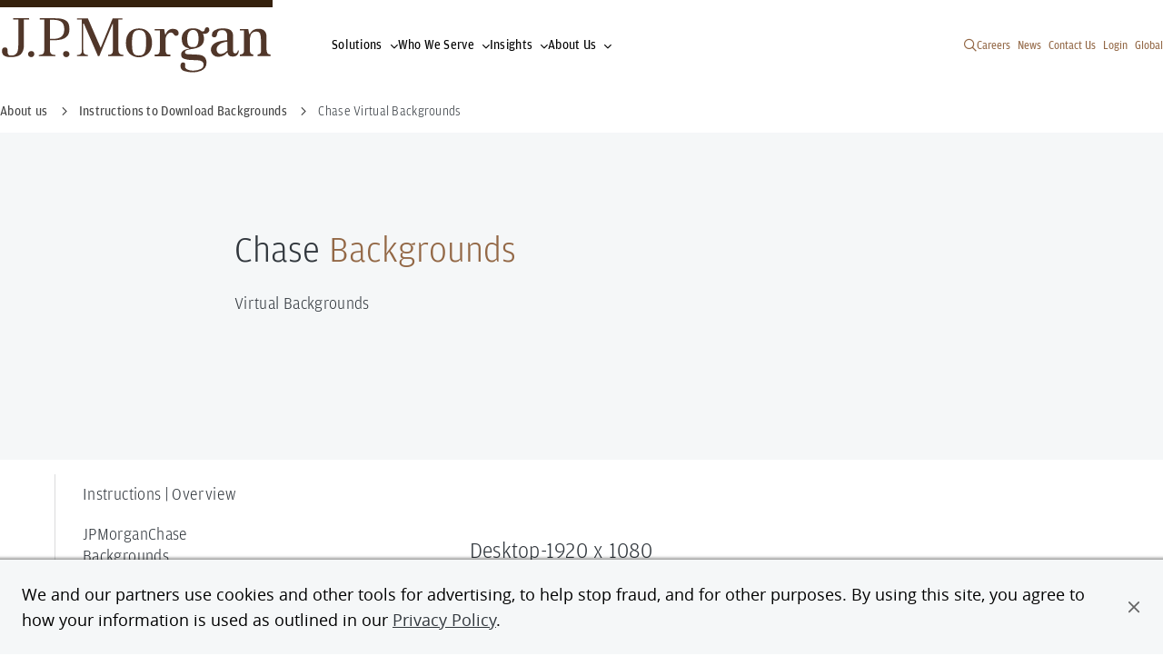

--- FILE ---
content_type: text/html; charset=UTF-8
request_url: https://www.jpmorgan.com/about-us/virtual-backgrounds/chase
body_size: 15670
content:
<!DOCTYPE HTML>
<html lang="en">
<head>
    <meta charset="UTF-8"/>
    
    <meta name="template" content="generic-page"/>
    <meta name="viewport" content="width=device-width, initial-scale=1"/>

    <script type="text/javascript" src="https://www.jpmorgan.com/resources/0530f7a1786a84c8e31096667248b9b34c6ac69210a0e"  ></script><script defer="defer" type="text/javascript" src="https://rum.hlx.page/.rum/@adobe/helix-rum-js@%5E2/dist/rum-standalone.js" data-routing="env=prod,tier=publish,ams=JP Morgan Chase (Core Digital)"></script>
<link rel="shortcut icon" href="/etc.clientlibs/cws/clientlibs/clientlib-base/resources/jpm/images/jpm-favicon.ico"/>
    <link rel="icon" href="/etc.clientlibs/cws/clientlibs/clientlib-base/resources/jpm/images/jpm-favicon.ico"/>
    <link rel="apple-touch-icon" href="/etc.clientlibs/cws/clientlibs/clientlib-base/resources/jpm/images/jpm-favicon-57.png"/>
    <link rel="apple-touch-icon" sizes="76x76" href="/etc.clientlibs/cws/clientlibs/clientlib-base/resources/jpm/images/jpm-favicon-76.png"/>
    <link rel="apple-touch-icon" sizes="120x120" href="/etc.clientlibs/cws/clientlibs/clientlib-base/resources/jpm/images/jpm-favicon-120.png"/>
    <link rel="apple-touch-icon" sizes="152x152" href="/etc.clientlibs/cws/clientlibs/clientlib-base/resources/jpm/images/jpm-favicon-152.png"/>
    <meta name="msapplication-TileImage" content="/etc.clientlibs/cws/clientlibs/clientlib-base/resources/jpm/images/jpm-favicon-144.png"/>

    
    <link rel="canonical" href="https://www.jpmorgan.com/about-us/virtual-backgrounds/chase"/>
    
    
        
    
<script src="/etc.clientlibs/cws/clientlibs/clientlib-dpanalytics.min.8851aa632de59cad942e337ecde31f89.js"></script>




        <script>
            // DP Analytics SDK Integration - Version 0.1.0 (11/6/2024)
            (function () {
                'use strict';

                const COOKIE_NAME = 'cib-marketing';

                function getCurrentSessionID() {
                    try {
                        return document.cookie.split('; ').reduce((r, v) => {
                            const parts = v.split('=');
                            return parts[0] === COOKIE_NAME ? decodeURIComponent(parts[1]) : r;
                        }, '');
                    } catch (e) {
                        return '';
                    }
                }

                // Environment detection
                const isProduction = "true";
                const endpointUrl = "https:\/\/markets.jpmorgan.com\/metricsservice\/v3\/publicUnauthenticated";
                const currentUrl = new URL(window.location);
                const currentHostname = currentUrl.hostname;
                const isInternalDomain = /jpmchase\.net|adobecqms\.net/.test(currentHostname);
                const executionEnvironment = isProduction ? 'PROD' : 'UAT-REPORT';

                // Analytics settings
                const analyticsSettings = {
                    ResponseType: 'extended',
                    HostedBy: 'dps.content',
                    jsFramework: 'None',
                    Platform: 'DP.CONTENT',
                    EndPoint: endpointUrl,
                    CaptureEnv: executionEnvironment,
                    AuthType: 'None',
                    DeploymentMode: isInternalDomain ? 'Internal' : 'External',
                    ApplicationCode: 'jpmc.cib.cibtechmarkets.corporatewebsites',
                    ApplicationVersion: '1.0',
                    enableCapture: true,
                    enableAutoCapture: true,
                    Username: 'Anonymous',
                    SessionID: getCurrentSessionID(),
                };

                // Initialize DP Analytics SDK if available
                if (window.dpAnalytics && typeof window.dpAnalytics.initialize === 'function') {
                    window.dpAnalytics.initialize(analyticsSettings);
                    console.log('DP Analytics initialized', analyticsSettings);
                } else {
                    console.error('DP Analytics SDK not found or not loaded.');
                }
            })();
        </script>

    

    
  
  

    <script>
        //prehiding snippet for Adobe Target with asynchronous tags deployment
        ;(function(win, doc, style, timeout) {
            var STYLE_ID = 'at-body-style';
            function getParent() {
                return doc.getElementsByTagName('head')[0];
            }
            function addStyle(parent, id, def) {
                if (!parent) {
                    return;
                }
                var style = doc.createElement('style');
                style.id = id;
                style.innerHTML = def;
                parent.appendChild(style);
            }
            function removeStyle(parent, id) {
                if (!parent) {
                    return;
                }
                var style = doc.getElementById(id);
                if (!style) {
                    return;
                }
                parent.removeChild(style);
            }
            addStyle(getParent(), STYLE_ID, style);
            setTimeout(function() {
                removeStyle(getParent(), STYLE_ID);
            }, timeout);
        }(window, document, "body {opacity: 0 !important}", 3000));
    </script>

    
        
        <script async="" type='text/plain' class='optanon-category-C0009' src="https://assets.adobedtm.com/b968b9f97b30/d94f548a46a5/launch-EN9449a3c3302d43139bacf938ee47ff2c.min.js"></script>

        
        <script src="https://cdn.cookielaw.org/scripttemplates/otSDKStub.js" type="text/javascript" charset="UTF-8" data-domain-script="7eaf3343-ec57-48e5-8fd1-544458b571d7"></script>
        <script type="text/javascript">
            function OptanonWrapper() { }
        </script>
        
    
    

    <title>Virtual Backgrounds Chase</title>
    <meta name="title" content="Virtual Backgrounds Chase"/>
    

    
    <meta content="Virtual Backgrounds Chase" property="og:title"/>
    
    <meta content="https://www.jpmorgan.com/about-us/virtual-backgrounds/chase" property="og:url"/>
    <meta content="website" property="og:type"/>
    


    
    <meta name="google-site-verification" content="SONtElItzUc9xQfXQ0EHjS-3XzYVEFj6fp_0C7eiU4U"/>

    
    

    
    <meta class="country-title" data-title="United States"/>
        



  
  <meta name="robots" content="nofollow, noindex"/>

  

  <script type="application/ld+json">

  





  





  {
    "@context": "https://schema.org",
    "@type": "WebPage",
    "name": "Virtual Backgrounds Chase",
    "url": "https://www.jpmorgan.com/about-us/virtual-backgrounds/chase",
    "description": "Learn more about J.P. Morgan's products and services.",
    "image": "https://www.jpmorgan.com/content/dam/jpm/global/images/JPM_logo_Thumbnail.png"
  }</script>

  
  

    
    
    

    

    
    
<script src="/etc.clientlibs/cws/clientlibs/clientlib-base.min.8dfe7e1becbc1cca74110136aa2dd306.js"></script>
<script src="/etc.clientlibs/cws/clientlibs/clientlib-jpm/clientlib-site.min.7272a03f0028e21d9b941727087d7f24.js"></script>



    
    
<link rel="stylesheet" href="/etc.clientlibs/cws/clientlibs/clientlib-base.min.245177823dc4d46ac141125d5a6a7f3e.css" type="text/css">
<link rel="stylesheet" href="/etc.clientlibs/cws/clientlibs/clientlib-jpm/clientlib-site.min.21ae7d7506f9b2c260d3cdd516b19244.css" type="text/css">



    

    
    

    <script>
        var tagManagerConfig = { tagServer: "https://www.chase.com"};
    </script>


    <script src="https://www.chase.com/apps/chase/clientlibs/foundation/scripts/Reporting.js" language="Javascript1.2" type="text/javascript"></script>


<script>(window.BOOMR_mq=window.BOOMR_mq||[]).push(["addVar",{"rua.upush":"false","rua.cpush":"true","rua.upre":"false","rua.cpre":"true","rua.uprl":"false","rua.cprl":"false","rua.cprf":"false","rua.trans":"SJ-424e75bf-9777-4df4-b199-9207f40756f5","rua.cook":"false","rua.ims":"false","rua.ufprl":"false","rua.cfprl":"false","rua.isuxp":"false","rua.texp":"norulematch","rua.ceh":"false","rua.ueh":"false","rua.ieh.st":"0"}]);</script>
                              <script>!function(e){var n="https://s.go-mpulse.net/boomerang/";if("False"=="True")e.BOOMR_config=e.BOOMR_config||{},e.BOOMR_config.PageParams=e.BOOMR_config.PageParams||{},e.BOOMR_config.PageParams.pci=!0,n="https://s2.go-mpulse.net/boomerang/";if(window.BOOMR_API_key="HXMH8-FZWG4-FU2NA-EVH9D-4EKAJ",function(){function e(){if(!o){var e=document.createElement("script");e.id="boomr-scr-as",e.src=window.BOOMR.url,e.async=!0,i.parentNode.appendChild(e),o=!0}}function t(e){o=!0;var n,t,a,r,d=document,O=window;if(window.BOOMR.snippetMethod=e?"if":"i",t=function(e,n){var t=d.createElement("script");t.id=n||"boomr-if-as",t.src=window.BOOMR.url,BOOMR_lstart=(new Date).getTime(),e=e||d.body,e.appendChild(t)},!window.addEventListener&&window.attachEvent&&navigator.userAgent.match(/MSIE [67]\./))return window.BOOMR.snippetMethod="s",void t(i.parentNode,"boomr-async");a=document.createElement("IFRAME"),a.src="about:blank",a.title="",a.role="presentation",a.loading="eager",r=(a.frameElement||a).style,r.width=0,r.height=0,r.border=0,r.display="none",i.parentNode.appendChild(a);try{O=a.contentWindow,d=O.document.open()}catch(_){n=document.domain,a.src="javascript:var d=document.open();d.domain='"+n+"';void(0);",O=a.contentWindow,d=O.document.open()}if(n)d._boomrl=function(){this.domain=n,t()},d.write("<bo"+"dy onload='document._boomrl();'>");else if(O._boomrl=function(){t()},O.addEventListener)O.addEventListener("load",O._boomrl,!1);else if(O.attachEvent)O.attachEvent("onload",O._boomrl);d.close()}function a(e){window.BOOMR_onload=e&&e.timeStamp||(new Date).getTime()}if(!window.BOOMR||!window.BOOMR.version&&!window.BOOMR.snippetExecuted){window.BOOMR=window.BOOMR||{},window.BOOMR.snippetStart=(new Date).getTime(),window.BOOMR.snippetExecuted=!0,window.BOOMR.snippetVersion=12,window.BOOMR.url=n+"HXMH8-FZWG4-FU2NA-EVH9D-4EKAJ";var i=document.currentScript||document.getElementsByTagName("script")[0],o=!1,r=document.createElement("link");if(r.relList&&"function"==typeof r.relList.supports&&r.relList.supports("preload")&&"as"in r)window.BOOMR.snippetMethod="p",r.href=window.BOOMR.url,r.rel="preload",r.as="script",r.addEventListener("load",e),r.addEventListener("error",function(){t(!0)}),setTimeout(function(){if(!o)t(!0)},3e3),BOOMR_lstart=(new Date).getTime(),i.parentNode.appendChild(r);else t(!1);if(window.addEventListener)window.addEventListener("load",a,!1);else if(window.attachEvent)window.attachEvent("onload",a)}}(),"".length>0)if(e&&"performance"in e&&e.performance&&"function"==typeof e.performance.setResourceTimingBufferSize)e.performance.setResourceTimingBufferSize();!function(){if(BOOMR=e.BOOMR||{},BOOMR.plugins=BOOMR.plugins||{},!BOOMR.plugins.AK){var n="true"=="true"?1:0,t="",a="gqhsw2axzcoau2lligka-f-b4f530598-clientnsv4-s.akamaihd.net",i="false"=="true"?2:1,o={"ak.v":"39","ak.cp":"1425113","ak.ai":parseInt("872957",10),"ak.ol":"0","ak.cr":8,"ak.ipv":4,"ak.proto":"h2","ak.rid":"16bb7df7","ak.r":44387,"ak.a2":n,"ak.m":"a","ak.n":"essl","ak.bpcip":"52.15.43.0","ak.cport":55172,"ak.gh":"23.192.164.24","ak.quicv":"","ak.tlsv":"tls1.3","ak.0rtt":"","ak.0rtt.ed":"","ak.csrc":"-","ak.acc":"","ak.t":"1768636820","ak.ak":"hOBiQwZUYzCg5VSAfCLimQ==oJPuJ3gPB81zn+CptTOYbUxlggZnCr2ezbVXTR901VuA8rWtjNS6Cvas5+9sPtsW2lQ1xg9PmvVUbjNP2E+sne4z/Dp2Ts5ney4lqTkLNCx2VGQGhpnlcZ5A2/CC4puafF6OGAKqc4t3N3RLxoanOvfnm3z8jxXynF98xr0+tjeg43x3/Y1tA0khUuRSZHZqfi1QoJRpJEaBJsLHvGtlUC4Je1+MAPzTA4z2O+Wm7AUcC9iwg3Vgddrp2ncDdc2s1fCNBkbHJauYMKyHbnQ48072gOn1D9rZDP+V+5uTgHUGnO8IG9S5u0ZYChKJoihtNe6ylep7SZNlBSRcg1uxqzA35/iW4XxKlHRTTsOD9X/Lgu/y7xbEhrrx7zboYHz14QOXnomk9vfpHwTAAz6jPrtIQyX0wjd6CrOdeyGWWeg=","ak.pv":"21","ak.dpoabenc":"","ak.tf":i};if(""!==t)o["ak.ruds"]=t;var r={i:!1,av:function(n){var t="http.initiator";if(n&&(!n[t]||"spa_hard"===n[t]))o["ak.feo"]=void 0!==e.aFeoApplied?1:0,BOOMR.addVar(o)},rv:function(){var e=["ak.bpcip","ak.cport","ak.cr","ak.csrc","ak.gh","ak.ipv","ak.m","ak.n","ak.ol","ak.proto","ak.quicv","ak.tlsv","ak.0rtt","ak.0rtt.ed","ak.r","ak.acc","ak.t","ak.tf"];BOOMR.removeVar(e)}};BOOMR.plugins.AK={akVars:o,akDNSPreFetchDomain:a,init:function(){if(!r.i){var e=BOOMR.subscribe;e("before_beacon",r.av,null,null),e("onbeacon",r.rv,null,null),r.i=!0}return this},is_complete:function(){return!0}}}}()}(window);</script></head>
<body class="generic-page base-page page basicpage  " id="generic-page-351f14deae" data-cmp-data-layer-cws-enabled data-cmp-env-cws-publish>
<a class="skip-link" href="#main">Skip to main content</a>
<script>
    window.adobeDataLayer = window.adobeDataLayer || [];
    adobeDataLayer.push(
        JSON.parse("{\x22event\x22:\x22cmp:show\x22,\x22page\x22:{\x22contentType\x22:\x22Generic Page\x22,\x22lobs\x22:[\x22Global\x22],\x22pageUrl\x22:\x22https:\/\/www.jpmorgan.com\/about\u002Dus\/virtual\u002Dbackgrounds\/chase\x22,\x22pageTitle\x22:\x22Chase Virtual Backgrounds\x22,\x22createdDate\x22:\x222025\u002D08\u002D28T11:31:25.697\u002D04:00\x22,\x22lastModifiedDate\x22:\x222025\u002D08\u002D27T14:07:53.010\u002D04:00\x22,\x22siteName\x22:\x22JPMorgan\x22,\x22language\x22:\x22en\x22,\x22formPresent\x22:\x22No\x22}}")
    );
</script>


    




    



    
<div class="root responsivegrid">


<div class="aem-Grid aem-Grid--12 aem-Grid--default--12 ">
    
    <div class="header responsivegrid aem-GridColumn aem-GridColumn--default--12">


<div class="aem-Grid aem-Grid--12 aem-Grid--default--12 ">
    
    <div class="iparsys parsys aem-GridColumn aem-GridColumn--default--12"><div class="section"><div class="new"></div>
</div><div class="iparys_inherited"><div class="iparsys parsys"><div class="experience-fragment experiencefragment section">
<div id="experience-fragment-9e6c255bdf" class="cmp-experiencefragment cmp-experiencefragment--primary-nav">

    



<div class="xf-content-height">
    


<div class="aem-Grid aem-Grid--12 aem-Grid--default--12 ">
    
    <div class="primary-navigation aem-GridColumn aem-GridColumn--default--12">


    <div class="cmp-primary-navigation ">

        <nav aria-label="Primary Navigation" class="primary-navigation">
            <div class="primary-navigation-left-side">
                <a class="primary-navigation-logo" data-cmp-data-layer="{&#34;event&#34;:&#34;cmp:click&#34;,&#34;webInteraction&#34;:{&#34;ctaType&#34;:&#34;link&#34;,&#34;ctaText&#34;:&#34;J.P. Morgan global logo&#34;,&#34;ctaUrl&#34;:&#34;/global&#34;,&#34;ctaTitle&#34;:&#34;&#34;,&#34;ctaComponentName&#34;:&#34;Primary Navigation&#34;}}" data-cmp-clickable href="/global">
                    <span class="primary-navigation-logo-bar"></span>
                    <div class="primary-navigation-logo-link">
                        <img loading="lazy" alt="J.P. Morgan global logo" class="primary-navigation-logo-image dual-branded" src="/content/dam/logos-global/logo-jpm-brown.svg"/>
                    </div>
                </a>

                <ul class="primary-navigation-links">
                    <li class="primary-navigation-link nav-button">
                        <button aria-label="Click link to open Solutions" data-icon="&#xf078" type="button">Solutions</button>
                    </li>

                    
                
                    <li class="primary-navigation-link nav-button">
                        <button aria-label="Click link to open Who We Serve" data-icon="&#xf078" type="button">Who We Serve</button>
                    </li>

                    
                
                    <li class="primary-navigation-link nav-button">
                        <button aria-label="Click link to open Insights" data-icon="&#xf078" type="button">Insights</button>
                    </li>

                    
                
                    <li class="primary-navigation-link nav-button">
                        <button aria-label="Click link to open About Us" data-icon="&#xf078" type="button">About Us</button>
                    </li>

                    
                </ul>
            </div>

            <button aria-controls="pn-mobile-dropdown" aria-label="Open Main Navigation Menu" class="primary-navigation-mobile-menu">
                <span class="primary-navigation-mobile-menu-text">Menu</span>
                <span class="primary-navigation-mobile-menu-bars">
                    <span class="primary-navigation-mobile-menu-bar"></span>
                    <span class="primary-navigation-mobile-menu-bar"></span>
                </span>
            </button>

            <div aria-expanded="false" class="primary-navigation-dropdown-menu" id="pn-mobile-dropdown">
                <div class="search-container" data-nav-suggestions="jpm_com_prod_pages_query_suggestions">
                    <div id="autocompleteMobile" class="algolia-search search-form">
                        <div id="panel-container__mobile"></div>
                    </div>
                </div>
                <nav aria-label="Tablet Dropdown Navigation Menu" class="drop-down-menu-navigation">
                    <ul class="nav-items">
                        <li class="primary-navigation-nav-items nav-item nav-button">
                            <button aria-label="Click link to open Solutions" data-icon="&#xf078" type="button">Solutions</button>
                        </li>

                        
                    
                        <li class="primary-navigation-nav-items nav-item nav-button">
                            <button aria-label="Click link to open Who We Serve" data-icon="&#xf078" type="button">Who We Serve</button>
                        </li>

                        
                    
                        <li class="primary-navigation-nav-items nav-item nav-button">
                            <button aria-label="Click link to open Insights" data-icon="&#xf078" type="button">Insights</button>
                        </li>

                        
                    
                        <li class="primary-navigation-nav-items nav-item nav-button">
                            <button aria-label="Click link to open About Us" data-icon="&#xf078" type="button">About Us</button>
                        </li>

                        
                    </ul>

                    <ul class="primary-navigation-global-links mobile-pn-global-links-container">
                        <!-- Renders Dynamically based on the desktop version -->
                    </ul>
                </nav>
            </div>

            <div class="primary-navigation-right-links__container">
                <button class="primary-navigation__search-icon search-icon" aria-label="Search" type="button" data-icon="&#xf002"></button>
                <ul class="primary-navigation-global-links pn-global-links-container">
                    <li class="primary-navigation-global-link" data-global-link="desktop">
                        <a data-cmp-data-layer="{&#34;event&#34;:&#34;cmp:click&#34;,&#34;webInteraction&#34;:{&#34;ctaType&#34;:&#34;link&#34;,&#34;ctaText&#34;:&#34;Careers&#34;,&#34;ctaUrl&#34;:&#34;https://www.jpmorganchase.com/careers&#34;,&#34;ctaTitle&#34;:&#34;&#34;,&#34;ctaComponentName&#34;:&#34;Primary Navigation&#34;}}" data-cmp-clickable href="https://www.jpmorganchase.com/careers" target="_blank">Careers</a>
                    </li>
                
                    <li class="primary-navigation-global-link" data-global-link="desktop">
                        <a data-cmp-data-layer="{&#34;event&#34;:&#34;cmp:click&#34;,&#34;webInteraction&#34;:{&#34;ctaType&#34;:&#34;link&#34;,&#34;ctaText&#34;:&#34;News&#34;,&#34;ctaUrl&#34;:&#34;/about-us/corporate-news&#34;,&#34;ctaTitle&#34;:&#34;&#34;,&#34;ctaComponentName&#34;:&#34;Primary Navigation&#34;}}" data-cmp-clickable href="/about-us/corporate-news" target="_self">News</a>
                    </li>
                
                    <li class="primary-navigation-global-link" data-global-link="desktop">
                        <a data-cmp-data-layer="{&#34;event&#34;:&#34;cmp:click&#34;,&#34;webInteraction&#34;:{&#34;ctaType&#34;:&#34;link&#34;,&#34;ctaText&#34;:&#34;Contact Us&#34;,&#34;ctaUrl&#34;:&#34;/contact-us&#34;,&#34;ctaTitle&#34;:&#34;&#34;,&#34;ctaComponentName&#34;:&#34;Primary Navigation&#34;}}" data-cmp-clickable href="/contact-us" target="_self">Contact Us</a>
                    </li>
                
                    <li class="primary-navigation-global-link" data-global-link="desktop">
                        <a data-cmp-data-layer="{&#34;event&#34;:&#34;cmp:click&#34;,&#34;webInteraction&#34;:{&#34;ctaType&#34;:&#34;link&#34;,&#34;ctaText&#34;:&#34;Login&#34;,&#34;ctaUrl&#34;:&#34;/login&#34;,&#34;ctaTitle&#34;:&#34;&#34;,&#34;ctaComponentName&#34;:&#34;Primary Navigation&#34;}}" data-cmp-clickable href="/login" target="_self">Login</a>
                    </li>
                
                    <li class="primary-navigation-global-link" data-global-link="desktop">
                        <a data-cmp-clickable target="_self">Global</a>
                    </li>
                </ul>
            </div>

            <div class="experience-fragment-country-selector "><div class="xfpage page basicpage">

    



<div class="xf-content-height">
    


<div class="aem-Grid aem-Grid--12 aem-Grid--default--12 ">
    
    <div class="country-selector aem-GridColumn aem-GridColumn--default--12">

<div class="primary-navigation-country-modal  ">
    <div class="overlay"></div>

    <section class="primary-navigation-country-modal-container">
        <button aria-label="Click to close country selector modal" class="modal-exit-button" data-icon="&#xf00d"></button>
        <ul class="country-selectors">
            <li class="country-selector">
                <button aria-label="Click to see countries in the region of Asia Pacific">Asia Pacific</button>
            </li>

            
            
        
            <li class="country-selector">
                <button aria-label="Click to see countries in the region of Europe">Europe</button>
            </li>

            
            
        
            <li class="country-selector">
                <button aria-label="Click to see countries in the region of Latin America">Latin America</button>
            </li>

            
            
        
            <li class="country-selector">
                <button aria-label="Click to see countries in the region of Middle East &amp; Africa">Middle East &amp; Africa</button>
            </li>

            
            
        
            <li class="country-selector">
                <button aria-label="Click to see countries in the region of North America">North America</button>
            </li>

            
            <li>
                <a class="country-selector-global-anchor" data-cmp-data-layer="{&#34;event&#34;:&#34;cmp:click&#34;,&#34;webInteraction&#34;:{&#34;ctaType&#34;:&#34;link&#34;,&#34;ctaText&#34;:&#34;Global&#34;,&#34;ctaUrl&#34;:&#34;/global&#34;,&#34;ctaTitle&#34;:&#34;&#34;,&#34;ctaComponentName&#34;:&#34;Country Selector&#34;}}" data-cmp-clickable href='/global' target="_self">Global</a>
            </li>
        </ul>
    </section>

    <section class="primary-navigation-countries-container">
        <button aria-label="Back to region selection menu" class="back-to-regions-btn" data-icon="&#xf060">
            Back to all regions
        </button>

        <button aria-label="Click to close country selector modal" class="modal-exit-button" data-icon="&#xf00d"></button>

        <p class="country-title"></p>

        <ul class="countries-container">
            <li class="countries">
                <ul>
                    <li class="country">
                        

                        
                        

                        
                        
                            
                                <a data-cmp-data-layer="{&#34;event&#34;:&#34;cmp:click&#34;,&#34;webInteraction&#34;:{&#34;ctaType&#34;:&#34;link&#34;,&#34;ctaText&#34;:&#34;Australia &amp; New Zealand&#34;,&#34;ctaUrl&#34;:&#34;https://www.jpmorgan.com/AU/en/about-us&#34;,&#34;ctaTitle&#34;:&#34;Asia Pacific&#34;,&#34;ctaComponentName&#34;:&#34;Country Selector&#34;}}" data-cmp-clickable href='https://www.jpmorgan.com/AU/en/about-us'>Australia &amp; New Zealand</a>
                            
                        
                    </li>
                
                    <li class="country">
                        

                        
                        

                        
                        
                            
                                <a data-cmp-data-layer="{&#34;event&#34;:&#34;cmp:click&#34;,&#34;webInteraction&#34;:{&#34;ctaType&#34;:&#34;link&#34;,&#34;ctaText&#34;:&#34;Bangladesh&#34;,&#34;ctaUrl&#34;:&#34;https://www.jpmorgan.com/BD/en/about-us&#34;,&#34;ctaTitle&#34;:&#34;Asia Pacific&#34;,&#34;ctaComponentName&#34;:&#34;Country Selector&#34;}}" data-cmp-clickable href='https://www.jpmorgan.com/BD/en/about-us'>Bangladesh</a>
                            
                        
                    </li>
                
                    <li class="country">
                        

                        
                        
                            <p aria-label="Mainland China">Mainland China</p>  <span>|</span>
                            
                                <a data-cmp-data-layer="{&#34;event&#34;:&#34;cmp:click&#34;,&#34;webInteraction&#34;:{&#34;ctaType&#34;:&#34;link&#34;,&#34;ctaText&#34;:&#34;Mainland China English&#34;,&#34;ctaUrl&#34;:&#34;https://www.jpmorganchina.com.cn/en/about-us&#34;,&#34;ctaTitle&#34;:&#34;Asia Pacific&#34;,&#34;ctaComponentName&#34;:&#34;Country Selector&#34;}}" data-cmp-clickable href='https://www.jpmorganchina.com.cn/en/about-us'>English</a>
                            
                                <a data-cmp-data-layer="{&#34;event&#34;:&#34;cmp:click&#34;,&#34;webInteraction&#34;:{&#34;ctaType&#34;:&#34;link&#34;,&#34;ctaText&#34;:&#34;Mainland China 中文&#34;,&#34;ctaUrl&#34;:&#34;https://www.jpmorganchina.com.cn/zh/about-us&#34;,&#34;ctaTitle&#34;:&#34;Asia Pacific&#34;,&#34;ctaComponentName&#34;:&#34;Country Selector&#34;}}" data-cmp-clickable href='https://www.jpmorganchina.com.cn/zh/about-us'>中文</a>
                            
                        

                        
                        
                    </li>
                
                    <li class="country">
                        

                        
                        

                        
                        
                            
                                <a data-cmp-data-layer="{&#34;event&#34;:&#34;cmp:click&#34;,&#34;webInteraction&#34;:{&#34;ctaType&#34;:&#34;link&#34;,&#34;ctaText&#34;:&#34;Hong Kong SAR, China&#34;,&#34;ctaUrl&#34;:&#34;https://www.jpmorgan.com/HK/en/about-us&#34;,&#34;ctaTitle&#34;:&#34;Asia Pacific&#34;,&#34;ctaComponentName&#34;:&#34;Country Selector&#34;}}" data-cmp-clickable href='https://www.jpmorgan.com/HK/en/about-us'>Hong Kong SAR, China</a>
                            
                        
                    </li>
                
                    <li class="country">
                        

                        
                        

                        
                        
                            
                                <a data-cmp-data-layer="{&#34;event&#34;:&#34;cmp:click&#34;,&#34;webInteraction&#34;:{&#34;ctaType&#34;:&#34;link&#34;,&#34;ctaText&#34;:&#34;India&#34;,&#34;ctaUrl&#34;:&#34;https://www.jpmorgan.com/IN/en/about-us&#34;,&#34;ctaTitle&#34;:&#34;Asia Pacific&#34;,&#34;ctaComponentName&#34;:&#34;Country Selector&#34;}}" data-cmp-clickable href='https://www.jpmorgan.com/IN/en/about-us'>India</a>
                            
                        
                    </li>
                
                    <li class="country">
                        

                        
                        

                        
                        
                            
                                <a data-cmp-data-layer="{&#34;event&#34;:&#34;cmp:click&#34;,&#34;webInteraction&#34;:{&#34;ctaType&#34;:&#34;link&#34;,&#34;ctaText&#34;:&#34;Indonesia&#34;,&#34;ctaUrl&#34;:&#34;https://www.jpmorgan.co.id/en/about-us&#34;,&#34;ctaTitle&#34;:&#34;Asia Pacific&#34;,&#34;ctaComponentName&#34;:&#34;Country Selector&#34;}}" data-cmp-clickable href='https://www.jpmorgan.co.id/en/about-us'>Indonesia</a>
                            
                        
                    </li>
                
                    <li class="country">
                        

                        
                        
                            <p aria-label="Japan">Japan</p>  <span>|</span>
                            
                                <a data-cmp-data-layer="{&#34;event&#34;:&#34;cmp:click&#34;,&#34;webInteraction&#34;:{&#34;ctaType&#34;:&#34;link&#34;,&#34;ctaText&#34;:&#34;Japan English&#34;,&#34;ctaUrl&#34;:&#34;https://www.jpmorgan.co.jp/en/about-us&#34;,&#34;ctaTitle&#34;:&#34;Asia Pacific&#34;,&#34;ctaComponentName&#34;:&#34;Country Selector&#34;}}" data-cmp-clickable href='https://www.jpmorgan.co.jp/en/about-us'>English</a>
                            
                                <a data-cmp-data-layer="{&#34;event&#34;:&#34;cmp:click&#34;,&#34;webInteraction&#34;:{&#34;ctaType&#34;:&#34;link&#34;,&#34;ctaText&#34;:&#34;Japan 日本&#34;,&#34;ctaUrl&#34;:&#34;https://www.jpmorgan.co.jp/ja/about-us&#34;,&#34;ctaTitle&#34;:&#34;Asia Pacific&#34;,&#34;ctaComponentName&#34;:&#34;Country Selector&#34;}}" data-cmp-clickable href='https://www.jpmorgan.co.jp/ja/about-us'>日本</a>
                            
                        

                        
                        
                    </li>
                
                    <li class="country">
                        

                        
                        
                            <p aria-label="Korea">Korea</p>  <span>|</span>
                            
                                <a data-cmp-data-layer="{&#34;event&#34;:&#34;cmp:click&#34;,&#34;webInteraction&#34;:{&#34;ctaType&#34;:&#34;link&#34;,&#34;ctaText&#34;:&#34;Korea English&#34;,&#34;ctaUrl&#34;:&#34;https://www.jpmorgan.co.kr/en/about-us&#34;,&#34;ctaTitle&#34;:&#34;Asia Pacific&#34;,&#34;ctaComponentName&#34;:&#34;Country Selector&#34;}}" data-cmp-clickable href='https://www.jpmorgan.co.kr/en/about-us'>English</a>
                            
                                <a data-cmp-data-layer="{&#34;event&#34;:&#34;cmp:click&#34;,&#34;webInteraction&#34;:{&#34;ctaType&#34;:&#34;link&#34;,&#34;ctaText&#34;:&#34;Korea 한국&#34;,&#34;ctaUrl&#34;:&#34;https://www.jpmorgan.co.kr/ko/about-us&#34;,&#34;ctaTitle&#34;:&#34;Asia Pacific&#34;,&#34;ctaComponentName&#34;:&#34;Country Selector&#34;}}" data-cmp-clickable href='https://www.jpmorgan.co.kr/ko/about-us'>한국</a>
                            
                        

                        
                        
                    </li>
                
                    <li class="country">
                        

                        
                        

                        
                        
                            
                                <a data-cmp-data-layer="{&#34;event&#34;:&#34;cmp:click&#34;,&#34;webInteraction&#34;:{&#34;ctaType&#34;:&#34;link&#34;,&#34;ctaText&#34;:&#34;Malaysia&#34;,&#34;ctaUrl&#34;:&#34;https://www.jpmorgan.com/MY/en/about-us&#34;,&#34;ctaTitle&#34;:&#34;Asia Pacific&#34;,&#34;ctaComponentName&#34;:&#34;Country Selector&#34;}}" data-cmp-clickable href='https://www.jpmorgan.com/MY/en/about-us'>Malaysia</a>
                            
                        
                    </li>
                
                    <li class="country">
                        

                        
                        

                        
                        
                            
                                <a data-cmp-data-layer="{&#34;event&#34;:&#34;cmp:click&#34;,&#34;webInteraction&#34;:{&#34;ctaType&#34;:&#34;link&#34;,&#34;ctaText&#34;:&#34;Pakistan&#34;,&#34;ctaUrl&#34;:&#34;https://www.jpmorgan.com/PK/en/about-us&#34;,&#34;ctaTitle&#34;:&#34;Asia Pacific&#34;,&#34;ctaComponentName&#34;:&#34;Country Selector&#34;}}" data-cmp-clickable href='https://www.jpmorgan.com/PK/en/about-us'>Pakistan</a>
                            
                        
                    </li>
                
                    <li class="country">
                        

                        
                        

                        
                        
                            
                                <a data-cmp-data-layer="{&#34;event&#34;:&#34;cmp:click&#34;,&#34;webInteraction&#34;:{&#34;ctaType&#34;:&#34;link&#34;,&#34;ctaText&#34;:&#34;Philippines&#34;,&#34;ctaUrl&#34;:&#34;https://www.jpmorgan.com/PH/en/about-us&#34;,&#34;ctaTitle&#34;:&#34;Asia Pacific&#34;,&#34;ctaComponentName&#34;:&#34;Country Selector&#34;}}" data-cmp-clickable href='https://www.jpmorgan.com/PH/en/about-us'>Philippines</a>
                            
                        
                    </li>
                
                    <li class="country">
                        

                        
                        

                        
                        
                            
                                <a data-cmp-data-layer="{&#34;event&#34;:&#34;cmp:click&#34;,&#34;webInteraction&#34;:{&#34;ctaType&#34;:&#34;link&#34;,&#34;ctaText&#34;:&#34;Singapore&#34;,&#34;ctaUrl&#34;:&#34;https://www.jpmorgan.com/SG/en/about-us&#34;,&#34;ctaTitle&#34;:&#34;Asia Pacific&#34;,&#34;ctaComponentName&#34;:&#34;Country Selector&#34;}}" data-cmp-clickable href='https://www.jpmorgan.com/SG/en/about-us'>Singapore</a>
                            
                        
                    </li>
                
                    <li class="country">
                        

                        
                        

                        
                        
                            
                                <a data-cmp-data-layer="{&#34;event&#34;:&#34;cmp:click&#34;,&#34;webInteraction&#34;:{&#34;ctaType&#34;:&#34;link&#34;,&#34;ctaText&#34;:&#34;Sri Lanka&#34;,&#34;ctaUrl&#34;:&#34;https://www.jpmorgan.com/LK/en/about-us&#34;,&#34;ctaTitle&#34;:&#34;Asia Pacific&#34;,&#34;ctaComponentName&#34;:&#34;Country Selector&#34;}}" data-cmp-clickable href='https://www.jpmorgan.com/LK/en/about-us'>Sri Lanka</a>
                            
                        
                    </li>
                
                    <li class="country">
                        

                        
                        

                        
                        
                            
                                <a data-cmp-data-layer="{&#34;event&#34;:&#34;cmp:click&#34;,&#34;webInteraction&#34;:{&#34;ctaType&#34;:&#34;link&#34;,&#34;ctaText&#34;:&#34;Taiwan, China&#34;,&#34;ctaUrl&#34;:&#34;https://www.jpmorgan.com/TW/en/about-us&#34;,&#34;ctaTitle&#34;:&#34;Asia Pacific&#34;,&#34;ctaComponentName&#34;:&#34;Country Selector&#34;}}" data-cmp-clickable href='https://www.jpmorgan.com/TW/en/about-us'>Taiwan, China</a>
                            
                        
                    </li>
                
                    <li class="country">
                        

                        
                        

                        
                        
                            
                                <a data-cmp-data-layer="{&#34;event&#34;:&#34;cmp:click&#34;,&#34;webInteraction&#34;:{&#34;ctaType&#34;:&#34;link&#34;,&#34;ctaText&#34;:&#34;Thailand&#34;,&#34;ctaUrl&#34;:&#34;https://www.jpmorgan.com/TH/en/about-us&#34;,&#34;ctaTitle&#34;:&#34;Asia Pacific&#34;,&#34;ctaComponentName&#34;:&#34;Country Selector&#34;}}" data-cmp-clickable href='https://www.jpmorgan.com/TH/en/about-us'>Thailand</a>
                            
                        
                    </li>
                
                    <li class="country">
                        

                        
                        

                        
                        
                            
                                <a data-cmp-data-layer="{&#34;event&#34;:&#34;cmp:click&#34;,&#34;webInteraction&#34;:{&#34;ctaType&#34;:&#34;link&#34;,&#34;ctaText&#34;:&#34;Vietnam&#34;,&#34;ctaUrl&#34;:&#34;https://www.jpmorgan.com/VN/en/about-us&#34;,&#34;ctaTitle&#34;:&#34;Asia Pacific&#34;,&#34;ctaComponentName&#34;:&#34;Country Selector&#34;}}" data-cmp-clickable href='https://www.jpmorgan.com/VN/en/about-us'>Vietnam</a>
                            
                        
                    </li>
                </ul>
            </li>
        </ul>
    </section>
<section class="primary-navigation-countries-container">
        <button aria-label="Back to region selection menu" class="back-to-regions-btn" data-icon="&#xf060">
            Back to all regions
        </button>

        <button aria-label="Click to close country selector modal" class="modal-exit-button" data-icon="&#xf00d"></button>

        <p class="country-title"></p>

        <ul class="countries-container">
            <li class="countries">
                <ul>
                    <li class="country">
                        

                        
                        

                        
                        
                            
                                <a data-cmp-data-layer="{&#34;event&#34;:&#34;cmp:click&#34;,&#34;webInteraction&#34;:{&#34;ctaType&#34;:&#34;link&#34;,&#34;ctaText&#34;:&#34;Austria&#34;,&#34;ctaUrl&#34;:&#34;https://www.jpmorgan.com/AT/en/about-us&#34;,&#34;ctaTitle&#34;:&#34;Europe&#34;,&#34;ctaComponentName&#34;:&#34;Country Selector&#34;}}" data-cmp-clickable href='https://www.jpmorgan.com/AT/en/about-us'>Austria</a>
                            
                        
                    </li>
                
                    <li class="country">
                        

                        
                        

                        
                        
                            
                                <a data-cmp-data-layer="{&#34;event&#34;:&#34;cmp:click&#34;,&#34;webInteraction&#34;:{&#34;ctaType&#34;:&#34;link&#34;,&#34;ctaText&#34;:&#34;Belgium&#34;,&#34;ctaUrl&#34;:&#34;https://www.jpmorgan.com/BE/en/about-us&#34;,&#34;ctaTitle&#34;:&#34;Europe&#34;,&#34;ctaComponentName&#34;:&#34;Country Selector&#34;}}" data-cmp-clickable href='https://www.jpmorgan.com/BE/en/about-us'>Belgium</a>
                            
                        
                    </li>
                
                    <li class="country">
                        

                        
                        

                        
                        
                            
                                <a data-cmp-data-layer="{&#34;event&#34;:&#34;cmp:click&#34;,&#34;webInteraction&#34;:{&#34;ctaType&#34;:&#34;link&#34;,&#34;ctaText&#34;:&#34;Channel Islands&#34;,&#34;ctaUrl&#34;:&#34;https://www.jpmorgan.com/JE/en/about-us&#34;,&#34;ctaTitle&#34;:&#34;Europe&#34;,&#34;ctaComponentName&#34;:&#34;Country Selector&#34;}}" data-cmp-clickable href='https://www.jpmorgan.com/JE/en/about-us'>Channel Islands</a>
                            
                        
                    </li>
                
                    <li class="country">
                        

                        
                        

                        
                        
                            
                                <a data-cmp-data-layer="{&#34;event&#34;:&#34;cmp:click&#34;,&#34;webInteraction&#34;:{&#34;ctaType&#34;:&#34;link&#34;,&#34;ctaText&#34;:&#34;Denmark&#34;,&#34;ctaUrl&#34;:&#34;https://www.jpmorgan.com/DK/en/about-us&#34;,&#34;ctaTitle&#34;:&#34;Europe&#34;,&#34;ctaComponentName&#34;:&#34;Country Selector&#34;}}" data-cmp-clickable href='https://www.jpmorgan.com/DK/en/about-us'>Denmark</a>
                            
                        
                    </li>
                
                    <li class="country">
                        

                        
                        

                        
                        
                            
                                <a data-cmp-data-layer="{&#34;event&#34;:&#34;cmp:click&#34;,&#34;webInteraction&#34;:{&#34;ctaType&#34;:&#34;link&#34;,&#34;ctaText&#34;:&#34;Finland&#34;,&#34;ctaUrl&#34;:&#34;https://www.jpmorgan.com/FI/en/about-us&#34;,&#34;ctaTitle&#34;:&#34;Europe&#34;,&#34;ctaComponentName&#34;:&#34;Country Selector&#34;}}" data-cmp-clickable href='https://www.jpmorgan.com/FI/en/about-us'>Finland</a>
                            
                        
                    </li>
                
                    <li class="country">
                        

                        
                        

                        
                        
                            
                                <a data-cmp-data-layer="{&#34;event&#34;:&#34;cmp:click&#34;,&#34;webInteraction&#34;:{&#34;ctaType&#34;:&#34;link&#34;,&#34;ctaText&#34;:&#34;France&#34;,&#34;ctaUrl&#34;:&#34;https://www.jpmorgan.com/FR/en/about-us&#34;,&#34;ctaTitle&#34;:&#34;Europe&#34;,&#34;ctaComponentName&#34;:&#34;Country Selector&#34;}}" data-cmp-clickable href='https://www.jpmorgan.com/FR/en/about-us'>France</a>
                            
                        
                    </li>
                
                    <li class="country">
                        

                        
                        

                        
                        
                            
                                <a data-cmp-data-layer="{&#34;event&#34;:&#34;cmp:click&#34;,&#34;webInteraction&#34;:{&#34;ctaType&#34;:&#34;link&#34;,&#34;ctaText&#34;:&#34;Germany&#34;,&#34;ctaUrl&#34;:&#34;https://www.jpmorgan.com/DE/en/about-us&#34;,&#34;ctaTitle&#34;:&#34;Europe&#34;,&#34;ctaComponentName&#34;:&#34;Country Selector&#34;}}" data-cmp-clickable href='https://www.jpmorgan.com/DE/en/about-us'>Germany</a>
                            
                        
                    </li>
                
                    <li class="country">
                        

                        
                        

                        
                        
                            
                                <a data-cmp-data-layer="{&#34;event&#34;:&#34;cmp:click&#34;,&#34;webInteraction&#34;:{&#34;ctaType&#34;:&#34;link&#34;,&#34;ctaText&#34;:&#34;Greece&#34;,&#34;ctaUrl&#34;:&#34;https://www.jpmorgan.com/GR/en/about-us&#34;,&#34;ctaTitle&#34;:&#34;Europe&#34;,&#34;ctaComponentName&#34;:&#34;Country Selector&#34;}}" data-cmp-clickable href='https://www.jpmorgan.com/GR/en/about-us'>Greece</a>
                            
                        
                    </li>
                
                    <li class="country">
                        

                        
                        

                        
                        
                            
                                <a data-cmp-data-layer="{&#34;event&#34;:&#34;cmp:click&#34;,&#34;webInteraction&#34;:{&#34;ctaType&#34;:&#34;link&#34;,&#34;ctaText&#34;:&#34;Ireland&#34;,&#34;ctaUrl&#34;:&#34;https://www.jpmorgan.com/IE/en/about-us&#34;,&#34;ctaTitle&#34;:&#34;Europe&#34;,&#34;ctaComponentName&#34;:&#34;Country Selector&#34;}}" data-cmp-clickable href='https://www.jpmorgan.com/IE/en/about-us'>Ireland</a>
                            
                        
                    </li>
                
                    <li class="country">
                        

                        
                        

                        
                        
                            
                                <a data-cmp-data-layer="{&#34;event&#34;:&#34;cmp:click&#34;,&#34;webInteraction&#34;:{&#34;ctaType&#34;:&#34;link&#34;,&#34;ctaText&#34;:&#34;Italy&#34;,&#34;ctaUrl&#34;:&#34;https://www.jpmorgan.com/IT/en/about-us&#34;,&#34;ctaTitle&#34;:&#34;Europe&#34;,&#34;ctaComponentName&#34;:&#34;Country Selector&#34;}}" data-cmp-clickable href='https://www.jpmorgan.com/IT/en/about-us'>Italy</a>
                            
                        
                    </li>
                
                    <li class="country">
                        

                        
                        

                        
                        
                            
                                <a data-cmp-data-layer="{&#34;event&#34;:&#34;cmp:click&#34;,&#34;webInteraction&#34;:{&#34;ctaType&#34;:&#34;link&#34;,&#34;ctaText&#34;:&#34;Luxembourg&#34;,&#34;ctaUrl&#34;:&#34;https://www.jpmorgan.com/LU/en/about-us&#34;,&#34;ctaTitle&#34;:&#34;Europe&#34;,&#34;ctaComponentName&#34;:&#34;Country Selector&#34;}}" data-cmp-clickable href='https://www.jpmorgan.com/LU/en/about-us'>Luxembourg</a>
                            
                        
                    </li>
                
                    <li class="country">
                        

                        
                        

                        
                        
                            
                                <a data-cmp-data-layer="{&#34;event&#34;:&#34;cmp:click&#34;,&#34;webInteraction&#34;:{&#34;ctaType&#34;:&#34;link&#34;,&#34;ctaText&#34;:&#34;Netherlands&#34;,&#34;ctaUrl&#34;:&#34;https://www.jpmorgan.com/NL/en/about-us&#34;,&#34;ctaTitle&#34;:&#34;Europe&#34;,&#34;ctaComponentName&#34;:&#34;Country Selector&#34;}}" data-cmp-clickable href='https://www.jpmorgan.com/NL/en/about-us'>Netherlands</a>
                            
                        
                    </li>
                
                    <li class="country">
                        

                        
                        

                        
                        
                            
                                <a data-cmp-data-layer="{&#34;event&#34;:&#34;cmp:click&#34;,&#34;webInteraction&#34;:{&#34;ctaType&#34;:&#34;link&#34;,&#34;ctaText&#34;:&#34;Norway&#34;,&#34;ctaUrl&#34;:&#34;https://www.jpmorgan.com/NO/en/about-us&#34;,&#34;ctaTitle&#34;:&#34;Europe&#34;,&#34;ctaComponentName&#34;:&#34;Country Selector&#34;}}" data-cmp-clickable href='https://www.jpmorgan.com/NO/en/about-us'>Norway</a>
                            
                        
                    </li>
                
                    <li class="country">
                        

                        
                        

                        
                        
                            
                                <a data-cmp-data-layer="{&#34;event&#34;:&#34;cmp:click&#34;,&#34;webInteraction&#34;:{&#34;ctaType&#34;:&#34;link&#34;,&#34;ctaText&#34;:&#34;Poland&#34;,&#34;ctaUrl&#34;:&#34;https://www.jpmorgan.com/PL/en/about-us&#34;,&#34;ctaTitle&#34;:&#34;Europe&#34;,&#34;ctaComponentName&#34;:&#34;Country Selector&#34;}}" data-cmp-clickable href='https://www.jpmorgan.com/PL/en/about-us'>Poland</a>
                            
                        
                    </li>
                
                    <li class="country">
                        

                        
                        

                        
                        
                            
                                <a data-cmp-data-layer="{&#34;event&#34;:&#34;cmp:click&#34;,&#34;webInteraction&#34;:{&#34;ctaType&#34;:&#34;link&#34;,&#34;ctaText&#34;:&#34;Portugal&#34;,&#34;ctaUrl&#34;:&#34;https://www.jpmorgan.com/PT/en/about-us&#34;,&#34;ctaTitle&#34;:&#34;Europe&#34;,&#34;ctaComponentName&#34;:&#34;Country Selector&#34;}}" data-cmp-clickable href='https://www.jpmorgan.com/PT/en/about-us'>Portugal</a>
                            
                        
                    </li>
                
                    <li class="country">
                        

                        
                        
                            <p aria-label="Russia">Russia</p>  <span>|</span>
                            
                                <a data-cmp-data-layer="{&#34;event&#34;:&#34;cmp:click&#34;,&#34;webInteraction&#34;:{&#34;ctaType&#34;:&#34;link&#34;,&#34;ctaText&#34;:&#34;Russia English&#34;,&#34;ctaUrl&#34;:&#34;https://www.jpmorgan.ru/en/about-us&#34;,&#34;ctaTitle&#34;:&#34;Europe&#34;,&#34;ctaComponentName&#34;:&#34;Country Selector&#34;}}" data-cmp-clickable href='https://www.jpmorgan.ru/en/about-us'>English</a>
                            
                                <a data-cmp-data-layer="{&#34;event&#34;:&#34;cmp:click&#34;,&#34;webInteraction&#34;:{&#34;ctaType&#34;:&#34;link&#34;,&#34;ctaText&#34;:&#34;Russia Русский&#34;,&#34;ctaUrl&#34;:&#34;https://www.jpmorgan.ru/ru/about-us&#34;,&#34;ctaTitle&#34;:&#34;Europe&#34;,&#34;ctaComponentName&#34;:&#34;Country Selector&#34;}}" data-cmp-clickable href='https://www.jpmorgan.ru/ru/about-us'>Русский</a>
                            
                        

                        
                        
                    </li>
                
                    <li class="country">
                        

                        
                        

                        
                        
                            
                                <a data-cmp-data-layer="{&#34;event&#34;:&#34;cmp:click&#34;,&#34;webInteraction&#34;:{&#34;ctaType&#34;:&#34;link&#34;,&#34;ctaText&#34;:&#34;Spain&#34;,&#34;ctaUrl&#34;:&#34;https://www.jpmorgan.com/ES/en/about-us&#34;,&#34;ctaTitle&#34;:&#34;Europe&#34;,&#34;ctaComponentName&#34;:&#34;Country Selector&#34;}}" data-cmp-clickable href='https://www.jpmorgan.com/ES/en/about-us'>Spain</a>
                            
                        
                    </li>
                
                    <li class="country">
                        

                        
                        

                        
                        
                            
                                <a data-cmp-data-layer="{&#34;event&#34;:&#34;cmp:click&#34;,&#34;webInteraction&#34;:{&#34;ctaType&#34;:&#34;link&#34;,&#34;ctaText&#34;:&#34;Sweden&#34;,&#34;ctaUrl&#34;:&#34;https://www.jpmorgan.com/SE/en/about-us&#34;,&#34;ctaTitle&#34;:&#34;Europe&#34;,&#34;ctaComponentName&#34;:&#34;Country Selector&#34;}}" data-cmp-clickable href='https://www.jpmorgan.com/SE/en/about-us'>Sweden</a>
                            
                        
                    </li>
                
                    <li class="country">
                        

                        
                        

                        
                        
                            
                                <a data-cmp-data-layer="{&#34;event&#34;:&#34;cmp:click&#34;,&#34;webInteraction&#34;:{&#34;ctaType&#34;:&#34;link&#34;,&#34;ctaText&#34;:&#34;Switzerland&#34;,&#34;ctaUrl&#34;:&#34;https://www.jpmorgan.com/CH/en/about-us&#34;,&#34;ctaTitle&#34;:&#34;Europe&#34;,&#34;ctaComponentName&#34;:&#34;Country Selector&#34;}}" data-cmp-clickable href='https://www.jpmorgan.com/CH/en/about-us'>Switzerland</a>
                            
                        
                    </li>
                
                    <li class="country">
                        

                        
                        
                            <p aria-label="Turkey">Turkey</p>  <span>|</span>
                            
                                <a data-cmp-data-layer="{&#34;event&#34;:&#34;cmp:click&#34;,&#34;webInteraction&#34;:{&#34;ctaType&#34;:&#34;link&#34;,&#34;ctaText&#34;:&#34;Turkey English&#34;,&#34;ctaUrl&#34;:&#34;https://www.jpmorgan.com/TR/en/about-us&#34;,&#34;ctaTitle&#34;:&#34;Europe&#34;,&#34;ctaComponentName&#34;:&#34;Country Selector&#34;}}" data-cmp-clickable href='https://www.jpmorgan.com/TR/en/about-us'>English</a>
                            
                                <a data-cmp-data-layer="{&#34;event&#34;:&#34;cmp:click&#34;,&#34;webInteraction&#34;:{&#34;ctaType&#34;:&#34;link&#34;,&#34;ctaText&#34;:&#34;Turkey Türkiye&#34;,&#34;ctaUrl&#34;:&#34;https://www.jpmorgan.com/TR/tr/about-us&#34;,&#34;ctaTitle&#34;:&#34;Europe&#34;,&#34;ctaComponentName&#34;:&#34;Country Selector&#34;}}" data-cmp-clickable href='https://www.jpmorgan.com/TR/tr/about-us'>Türkiye</a>
                            
                        

                        
                        
                    </li>
                
                    <li class="country">
                        

                        
                        

                        
                        
                            
                                <a data-cmp-data-layer="{&#34;event&#34;:&#34;cmp:click&#34;,&#34;webInteraction&#34;:{&#34;ctaType&#34;:&#34;link&#34;,&#34;ctaText&#34;:&#34;United Kingdom&#34;,&#34;ctaUrl&#34;:&#34;https://www.jpmorgan.com/GB/en/about-us&#34;,&#34;ctaTitle&#34;:&#34;Europe&#34;,&#34;ctaComponentName&#34;:&#34;Country Selector&#34;}}" data-cmp-clickable href='https://www.jpmorgan.com/GB/en/about-us'>United Kingdom</a>
                            
                        
                    </li>
                </ul>
            </li>
        </ul>
    </section>
<section class="primary-navigation-countries-container">
        <button aria-label="Back to region selection menu" class="back-to-regions-btn" data-icon="&#xf060">
            Back to all regions
        </button>

        <button aria-label="Click to close country selector modal" class="modal-exit-button" data-icon="&#xf00d"></button>

        <p class="country-title"></p>

        <ul class="countries-container">
            <li class="countries">
                <ul>
                    <li class="country">
                        

                        
                        
                            <p aria-label="Argentina">Argentina</p>  <span>|</span>
                            
                                <a data-cmp-data-layer="{&#34;event&#34;:&#34;cmp:click&#34;,&#34;webInteraction&#34;:{&#34;ctaType&#34;:&#34;link&#34;,&#34;ctaText&#34;:&#34;Argentina English&#34;,&#34;ctaUrl&#34;:&#34;https://www.jpmorgan.com/AR/en/about-us&#34;,&#34;ctaTitle&#34;:&#34;Latin America&#34;,&#34;ctaComponentName&#34;:&#34;Country Selector&#34;}}" data-cmp-clickable href='https://www.jpmorgan.com/AR/en/about-us'>English</a>
                            
                                <a data-cmp-data-layer="{&#34;event&#34;:&#34;cmp:click&#34;,&#34;webInteraction&#34;:{&#34;ctaType&#34;:&#34;link&#34;,&#34;ctaText&#34;:&#34;Argentina Español&#34;,&#34;ctaUrl&#34;:&#34;https://www.jpmorgan.com/AR/es/about-us&#34;,&#34;ctaTitle&#34;:&#34;Latin America&#34;,&#34;ctaComponentName&#34;:&#34;Country Selector&#34;}}" data-cmp-clickable href='https://www.jpmorgan.com/AR/es/about-us'>Español</a>
                            
                        

                        
                        
                    </li>
                
                    <li class="country">
                        

                        
                        
                            <p aria-label="Brazil">Brazil</p>  <span>|</span>
                            
                                <a data-cmp-data-layer="{&#34;event&#34;:&#34;cmp:click&#34;,&#34;webInteraction&#34;:{&#34;ctaType&#34;:&#34;link&#34;,&#34;ctaText&#34;:&#34;Brazil English&#34;,&#34;ctaUrl&#34;:&#34;https://www.jpmorgan.com.br/en/about-us&#34;,&#34;ctaTitle&#34;:&#34;Latin America&#34;,&#34;ctaComponentName&#34;:&#34;Country Selector&#34;}}" data-cmp-clickable href='https://www.jpmorgan.com.br/en/about-us'>English</a>
                            
                                <a data-cmp-data-layer="{&#34;event&#34;:&#34;cmp:click&#34;,&#34;webInteraction&#34;:{&#34;ctaType&#34;:&#34;link&#34;,&#34;ctaText&#34;:&#34;Brazil  Português&#34;,&#34;ctaUrl&#34;:&#34;https://www.jpmorgan.com.br/pt/about-us&#34;,&#34;ctaTitle&#34;:&#34;Latin America&#34;,&#34;ctaComponentName&#34;:&#34;Country Selector&#34;}}" data-cmp-clickable href='https://www.jpmorgan.com.br/pt/about-us'> Português</a>
                            
                        

                        
                        
                    </li>
                
                    <li class="country">
                        

                        
                        
                            <p aria-label="Chile">Chile</p>  <span>|</span>
                            
                                <a data-cmp-data-layer="{&#34;event&#34;:&#34;cmp:click&#34;,&#34;webInteraction&#34;:{&#34;ctaType&#34;:&#34;link&#34;,&#34;ctaText&#34;:&#34;Chile English&#34;,&#34;ctaUrl&#34;:&#34;https://www.jpmorgan.com/CL/en/about-us&#34;,&#34;ctaTitle&#34;:&#34;Latin America&#34;,&#34;ctaComponentName&#34;:&#34;Country Selector&#34;}}" data-cmp-clickable href='https://www.jpmorgan.com/CL/en/about-us'>English</a>
                            
                                <a data-cmp-data-layer="{&#34;event&#34;:&#34;cmp:click&#34;,&#34;webInteraction&#34;:{&#34;ctaType&#34;:&#34;link&#34;,&#34;ctaText&#34;:&#34;Chile  Español&#34;,&#34;ctaUrl&#34;:&#34;https://www.jpmorgan.com/CL/es/about-us&#34;,&#34;ctaTitle&#34;:&#34;Latin America&#34;,&#34;ctaComponentName&#34;:&#34;Country Selector&#34;}}" data-cmp-clickable href='https://www.jpmorgan.com/CL/es/about-us'> Español</a>
                            
                        

                        
                        
                    </li>
                
                    <li class="country">
                        

                        
                        
                            <p aria-label="Colombia">Colombia</p>  <span>|</span>
                            
                                <a data-cmp-data-layer="{&#34;event&#34;:&#34;cmp:click&#34;,&#34;webInteraction&#34;:{&#34;ctaType&#34;:&#34;link&#34;,&#34;ctaText&#34;:&#34;Colombia English&#34;,&#34;ctaUrl&#34;:&#34;https://www.jpmorgan.com/CO/en/about-us&#34;,&#34;ctaTitle&#34;:&#34;Latin America&#34;,&#34;ctaComponentName&#34;:&#34;Country Selector&#34;}}" data-cmp-clickable href='https://www.jpmorgan.com/CO/en/about-us'>English</a>
                            
                                <a data-cmp-data-layer="{&#34;event&#34;:&#34;cmp:click&#34;,&#34;webInteraction&#34;:{&#34;ctaType&#34;:&#34;link&#34;,&#34;ctaText&#34;:&#34;Colombia Español&#34;,&#34;ctaUrl&#34;:&#34;https://www.jpmorgan.com/CO/es/about-us&#34;,&#34;ctaTitle&#34;:&#34;Latin America&#34;,&#34;ctaComponentName&#34;:&#34;Country Selector&#34;}}" data-cmp-clickable href='https://www.jpmorgan.com/CO/es/about-us'>Español</a>
                            
                        

                        
                        
                    </li>
                
                    <li class="country">
                        

                        
                        
                            <p aria-label="Mexico">Mexico</p>  <span>|</span>
                            
                                <a data-cmp-data-layer="{&#34;event&#34;:&#34;cmp:click&#34;,&#34;webInteraction&#34;:{&#34;ctaType&#34;:&#34;link&#34;,&#34;ctaText&#34;:&#34;Mexico English&#34;,&#34;ctaUrl&#34;:&#34;https://www.jpmorgan.com.mx/en/about-us&#34;,&#34;ctaTitle&#34;:&#34;Latin America&#34;,&#34;ctaComponentName&#34;:&#34;Country Selector&#34;}}" data-cmp-clickable href='https://www.jpmorgan.com.mx/en/about-us'>English</a>
                            
                                <a data-cmp-data-layer="{&#34;event&#34;:&#34;cmp:click&#34;,&#34;webInteraction&#34;:{&#34;ctaType&#34;:&#34;link&#34;,&#34;ctaText&#34;:&#34;Mexico Español&#34;,&#34;ctaUrl&#34;:&#34;https://www.jpmorgan.com.mx/es/about-us&#34;,&#34;ctaTitle&#34;:&#34;Latin America&#34;,&#34;ctaComponentName&#34;:&#34;Country Selector&#34;}}" data-cmp-clickable href='https://www.jpmorgan.com.mx/es/about-us'>Español</a>
                            
                        

                        
                        
                    </li>
                
                    <li class="country">
                        

                        
                        

                        
                        
                            
                                <a data-cmp-data-layer="{&#34;event&#34;:&#34;cmp:click&#34;,&#34;webInteraction&#34;:{&#34;ctaType&#34;:&#34;link&#34;,&#34;ctaText&#34;:&#34;Panama&#34;,&#34;ctaUrl&#34;:&#34;https://www.jpmorgan.com/PA/en/about-us&#34;,&#34;ctaTitle&#34;:&#34;Latin America&#34;,&#34;ctaComponentName&#34;:&#34;Country Selector&#34;}}" data-cmp-clickable href='https://www.jpmorgan.com/PA/en/about-us'>Panama</a>
                            
                        
                    </li>
                
                    <li class="country">
                        

                        
                        
                            <p aria-label="Peru">Peru</p>  <span>|</span>
                            
                                <a data-cmp-data-layer="{&#34;event&#34;:&#34;cmp:click&#34;,&#34;webInteraction&#34;:{&#34;ctaType&#34;:&#34;link&#34;,&#34;ctaText&#34;:&#34;Peru English&#34;,&#34;ctaUrl&#34;:&#34;https://www.jpmorgan.com/PE/en/about-us&#34;,&#34;ctaTitle&#34;:&#34;Latin America&#34;,&#34;ctaComponentName&#34;:&#34;Country Selector&#34;}}" data-cmp-clickable href='https://www.jpmorgan.com/PE/en/about-us'>English</a>
                            
                                <a data-cmp-data-layer="{&#34;event&#34;:&#34;cmp:click&#34;,&#34;webInteraction&#34;:{&#34;ctaType&#34;:&#34;link&#34;,&#34;ctaText&#34;:&#34;Peru Español&#34;,&#34;ctaUrl&#34;:&#34;https://www.jpmorgan.com/PE/es/about-us&#34;,&#34;ctaTitle&#34;:&#34;Latin America&#34;,&#34;ctaComponentName&#34;:&#34;Country Selector&#34;}}" data-cmp-clickable href='https://www.jpmorgan.com/PE/es/about-us'>Español</a>
                            
                        

                        
                        
                    </li>
                
                    <li class="country">
                        

                        
                        

                        
                        
                            
                                <a data-cmp-data-layer="{&#34;event&#34;:&#34;cmp:click&#34;,&#34;webInteraction&#34;:{&#34;ctaType&#34;:&#34;link&#34;,&#34;ctaText&#34;:&#34;Venezuela&#34;,&#34;ctaUrl&#34;:&#34;https://www.jpmorgan.com/VE/en/about-us&#34;,&#34;ctaTitle&#34;:&#34;Latin America&#34;,&#34;ctaComponentName&#34;:&#34;Country Selector&#34;}}" data-cmp-clickable href='https://www.jpmorgan.com/VE/en/about-us'>Venezuela</a>
                            
                        
                    </li>
                </ul>
            </li>
        </ul>
    </section>
<section class="primary-navigation-countries-container">
        <button aria-label="Back to region selection menu" class="back-to-regions-btn" data-icon="&#xf060">
            Back to all regions
        </button>

        <button aria-label="Click to close country selector modal" class="modal-exit-button" data-icon="&#xf00d"></button>

        <p class="country-title"></p>

        <ul class="countries-container">
            <li class="countries">
                <ul>
                    <li class="country">
                        

                        
                        

                        
                        
                            
                                <a data-cmp-data-layer="{&#34;event&#34;:&#34;cmp:click&#34;,&#34;webInteraction&#34;:{&#34;ctaType&#34;:&#34;link&#34;,&#34;ctaText&#34;:&#34;Bahrain&#34;,&#34;ctaUrl&#34;:&#34;https://www.jpmorgan.com/BH/en/about-us&#34;,&#34;ctaTitle&#34;:&#34;Middle East &amp; Africa&#34;,&#34;ctaComponentName&#34;:&#34;Country Selector&#34;}}" data-cmp-clickable href='https://www.jpmorgan.com/BH/en/about-us'>Bahrain</a>
                            
                        
                    </li>
                
                    <li class="country">
                        

                        
                        

                        
                        
                            
                                <a data-cmp-data-layer="{&#34;event&#34;:&#34;cmp:click&#34;,&#34;webInteraction&#34;:{&#34;ctaType&#34;:&#34;link&#34;,&#34;ctaText&#34;:&#34;Egypt&#34;,&#34;ctaUrl&#34;:&#34;https://www.jpmorgan.com/EG/en/about-us&#34;,&#34;ctaTitle&#34;:&#34;Middle East &amp; Africa&#34;,&#34;ctaComponentName&#34;:&#34;Country Selector&#34;}}" data-cmp-clickable href='https://www.jpmorgan.com/EG/en/about-us'>Egypt</a>
                            
                        
                    </li>
                
                    <li class="country">
                        

                        
                        

                        
                        
                            
                                <a data-cmp-data-layer="{&#34;event&#34;:&#34;cmp:click&#34;,&#34;webInteraction&#34;:{&#34;ctaType&#34;:&#34;link&#34;,&#34;ctaText&#34;:&#34;Israel&#34;,&#34;ctaUrl&#34;:&#34;https://www.jpmorgan.com/IL/en/about-us&#34;,&#34;ctaTitle&#34;:&#34;Middle East &amp; Africa&#34;,&#34;ctaComponentName&#34;:&#34;Country Selector&#34;}}" data-cmp-clickable href='https://www.jpmorgan.com/IL/en/about-us'>Israel</a>
                            
                        
                    </li>
                
                    <li class="country">
                        

                        
                        

                        
                        
                            
                                <a data-cmp-data-layer="{&#34;event&#34;:&#34;cmp:click&#34;,&#34;webInteraction&#34;:{&#34;ctaType&#34;:&#34;link&#34;,&#34;ctaText&#34;:&#34;Lebanon&#34;,&#34;ctaUrl&#34;:&#34;https://www.jpmorgan.com/LB/en/about-us&#34;,&#34;ctaTitle&#34;:&#34;Middle East &amp; Africa&#34;,&#34;ctaComponentName&#34;:&#34;Country Selector&#34;}}" data-cmp-clickable href='https://www.jpmorgan.com/LB/en/about-us'>Lebanon</a>
                            
                        
                    </li>
                
                    <li class="country">
                        

                        
                        

                        
                        
                            
                                <a data-cmp-data-layer="{&#34;event&#34;:&#34;cmp:click&#34;,&#34;webInteraction&#34;:{&#34;ctaType&#34;:&#34;link&#34;,&#34;ctaText&#34;:&#34;Nigeria&#34;,&#34;ctaUrl&#34;:&#34;https://www.jpmorgan.com/NG/en/about-us&#34;,&#34;ctaTitle&#34;:&#34;Middle East &amp; Africa&#34;,&#34;ctaComponentName&#34;:&#34;Country Selector&#34;}}" data-cmp-clickable href='https://www.jpmorgan.com/NG/en/about-us'>Nigeria</a>
                            
                        
                    </li>
                
                    <li class="country">
                        

                        
                        

                        
                        
                            
                                <a data-cmp-data-layer="{&#34;event&#34;:&#34;cmp:click&#34;,&#34;webInteraction&#34;:{&#34;ctaType&#34;:&#34;link&#34;,&#34;ctaText&#34;:&#34;Qatar&#34;,&#34;ctaUrl&#34;:&#34;https://www.jpmorgan.com/QA/en/about-us&#34;,&#34;ctaTitle&#34;:&#34;Middle East &amp; Africa&#34;,&#34;ctaComponentName&#34;:&#34;Country Selector&#34;}}" data-cmp-clickable href='https://www.jpmorgan.com/QA/en/about-us'>Qatar</a>
                            
                        
                    </li>
                
                    <li class="country">
                        

                        
                        

                        
                        
                            
                                <a data-cmp-data-layer="{&#34;event&#34;:&#34;cmp:click&#34;,&#34;webInteraction&#34;:{&#34;ctaType&#34;:&#34;link&#34;,&#34;ctaText&#34;:&#34;Saudi Arabia&#34;,&#34;ctaUrl&#34;:&#34;https://www.jpmorgan.com/SA/en/about-us&#34;,&#34;ctaTitle&#34;:&#34;Middle East &amp; Africa&#34;,&#34;ctaComponentName&#34;:&#34;Country Selector&#34;}}" data-cmp-clickable href='https://www.jpmorgan.com/SA/en/about-us'>Saudi Arabia</a>
                            
                        
                    </li>
                
                    <li class="country">
                        

                        
                        

                        
                        
                            
                                <a data-cmp-data-layer="{&#34;event&#34;:&#34;cmp:click&#34;,&#34;webInteraction&#34;:{&#34;ctaType&#34;:&#34;link&#34;,&#34;ctaText&#34;:&#34;South Africa&#34;,&#34;ctaUrl&#34;:&#34;https://www.jpmorgan.com/ZA/en/about-us&#34;,&#34;ctaTitle&#34;:&#34;Middle East &amp; Africa&#34;,&#34;ctaComponentName&#34;:&#34;Country Selector&#34;}}" data-cmp-clickable href='https://www.jpmorgan.com/ZA/en/about-us'>South Africa</a>
                            
                        
                    </li>
                
                    <li class="country">
                        

                        
                        

                        
                        
                            
                                <a data-cmp-data-layer="{&#34;event&#34;:&#34;cmp:click&#34;,&#34;webInteraction&#34;:{&#34;ctaType&#34;:&#34;link&#34;,&#34;ctaText&#34;:&#34;United Arab Emirates&#34;,&#34;ctaUrl&#34;:&#34;https://www.jpmorgan.com/AE/en/about-us&#34;,&#34;ctaTitle&#34;:&#34;Middle East &amp; Africa&#34;,&#34;ctaComponentName&#34;:&#34;Country Selector&#34;}}" data-cmp-clickable href='https://www.jpmorgan.com/AE/en/about-us'>United Arab Emirates</a>
                            
                        
                    </li>
                </ul>
            </li>
        </ul>
    </section>
<section class="primary-navigation-countries-container">
        <button aria-label="Back to region selection menu" class="back-to-regions-btn" data-icon="&#xf060">
            Back to all regions
        </button>

        <button aria-label="Click to close country selector modal" class="modal-exit-button" data-icon="&#xf00d"></button>

        <p class="country-title"></p>

        <ul class="countries-container">
            <li class="countries">
                <ul>
                    <li class="country">
                        

                        
                        

                        
                        
                            
                                <a data-cmp-data-layer="{&#34;event&#34;:&#34;cmp:click&#34;,&#34;webInteraction&#34;:{&#34;ctaType&#34;:&#34;link&#34;,&#34;ctaText&#34;:&#34;United States&#34;,&#34;ctaUrl&#34;:&#34;https://www.jpmorgan.com/about-us&#34;,&#34;ctaTitle&#34;:&#34;North America&#34;,&#34;ctaComponentName&#34;:&#34;Country Selector&#34;}}" data-cmp-clickable href='https://www.jpmorgan.com/about-us'>United States</a>
                            
                        
                    </li>
                
                    <li class="country">
                        

                        
                        
                            <p aria-label="Canada">Canada</p>  <span>|</span>
                            
                                <a data-cmp-data-layer="{&#34;event&#34;:&#34;cmp:click&#34;,&#34;webInteraction&#34;:{&#34;ctaType&#34;:&#34;link&#34;,&#34;ctaText&#34;:&#34;Canada English&#34;,&#34;ctaUrl&#34;:&#34;https://www.jpmorgan.com/CA/en/about-us&#34;,&#34;ctaTitle&#34;:&#34;North America&#34;,&#34;ctaComponentName&#34;:&#34;Country Selector&#34;}}" data-cmp-clickable href='https://www.jpmorgan.com/CA/en/about-us'>English</a>
                            
                                <a data-cmp-data-layer="{&#34;event&#34;:&#34;cmp:click&#34;,&#34;webInteraction&#34;:{&#34;ctaType&#34;:&#34;link&#34;,&#34;ctaText&#34;:&#34;Canada French&#34;,&#34;ctaUrl&#34;:&#34;https://www.jpmorgan.com/CA/fr/about-us&#34;,&#34;ctaTitle&#34;:&#34;North America&#34;,&#34;ctaComponentName&#34;:&#34;Country Selector&#34;}}" data-cmp-clickable href='https://www.jpmorgan.com/CA/fr/about-us'>French</a>
                            
                        

                        
                        
                    </li>
                </ul>
            </li>
        </ul>
    </section>

</div>


</div>

    
</div>

</div></div>
</div>
        </nav>

        <div class="search-container" data-nav-suggestions="jpm_com_prod_pages_query_suggestions">
            <div id="autocomplete" class="algolia-search nav-search search-form">
                <div id="panel-container"></div>
            </div>
        </div>
    </div>



    <div class="experience-fragment "><div class="xfpage page basicpage">

    



<div class="xf-content-height">
    


<div class="aem-Grid aem-Grid--12 aem-Grid--default--12 ">
    
    <div class="expanded-container aem-GridColumn aem-GridColumn--default--12">

    <div class=" cmp-expanded-container">
        <nav class="primary-navigation-tab-nav ">
            <ul class="tab-nav-items">
                <li class="tab-nav-item tab-nav-active">
                    <button>For Companies and Institutions</button>
                </li>
            
                <li class="tab-nav-item ">
                    <button>For Individuals</button>
                </li>
            </ul>
        </nav>

        
        <div class="primary-navigation-sections">


<div class="aem-Grid aem-Grid--12 aem-Grid--default--12 ">
    
    <div class="expanded-grid-links aem-GridColumn aem-GridColumn--default--12">


    <section class="primary-navigation-grid-sub-component expanded-nav-container  ">
        <div class="grid-sub-component-select-content">
            <button class="select-button" data-icon="&#xf060">Back to menu</button>
            <p class="title title-for-mobile"></p>
        </div>

        <div class="grid-sub-component-custom-select-drop-down primary-nav-select-dropdown">
            <button class="custom-select-button hide-list" data-icon="&#xf078">For Companies and Institutions</button>
        </div>

        <section class="primary-navigation-tab-nav-content">
            <div class="content-title-container">
                
                <p class="title">For Companies and Institutions</p>
                <div class="description"></div>
            </div>

            <ul class="content-links-container-solutions">
                <li class="content-links">
                    <a class="content-link" href="/commercial-banking" data-cmp-data-layer="{&#34;event&#34;:&#34;cmp:click&#34;,&#34;webInteraction&#34;:{&#34;ctaType&#34;:&#34;link&#34;,&#34;ctaText&#34;:&#34;Commercial Banking&#34;,&#34;ctaUrl&#34;:&#34;/commercial-banking&#34;,&#34;ctaTitle&#34;:&#34;For Companies and Institutions&#34;,&#34;ctaComponentName&#34;:&#34;Expanded Grid Links&#34;}}" data-cmp-clickable>Commercial Banking</a>
                    <div class="description">We provide credit, financing, treasury and payment solutions to help your business succeed. We also offer best-in-class commercial real estate services for investors and developers.</div>
                </li>
            
                <li class="content-links">
                    <a class="content-link" href="/global-corporate-banking" data-cmp-data-layer="{&#34;event&#34;:&#34;cmp:click&#34;,&#34;webInteraction&#34;:{&#34;ctaType&#34;:&#34;link&#34;,&#34;ctaText&#34;:&#34;Global Corporate Banking&#34;,&#34;ctaUrl&#34;:&#34;/global-corporate-banking&#34;,&#34;ctaTitle&#34;:&#34;For Companies and Institutions&#34;,&#34;ctaComponentName&#34;:&#34;Expanded Grid Links&#34;}}" data-cmp-clickable>Global Corporate Banking</a>
                    <div class="description">We help clients achieve their long-term strategic goals through financing, liquidity, payments, risk management and investment banking solutions.</div>
                </li>
            
                <li class="content-links">
                    <a class="content-link" href="/investment-banking" data-cmp-data-layer="{&#34;event&#34;:&#34;cmp:click&#34;,&#34;webInteraction&#34;:{&#34;ctaType&#34;:&#34;link&#34;,&#34;ctaText&#34;:&#34;Investment Banking&#34;,&#34;ctaUrl&#34;:&#34;/investment-banking&#34;,&#34;ctaTitle&#34;:&#34;For Companies and Institutions&#34;,&#34;ctaComponentName&#34;:&#34;Expanded Grid Links&#34;}}" data-cmp-clickable>Investment Banking</a>
                    <div class="description">Providing investment banking solutions, including M&amp;A, capital raising and risk management, for a broad range of corporations, institutions and governments.</div>
                </li>
            
                <li class="content-links">
                    <a class="content-link" href="/institutional-investing" data-cmp-data-layer="{&#34;event&#34;:&#34;cmp:click&#34;,&#34;webInteraction&#34;:{&#34;ctaType&#34;:&#34;link&#34;,&#34;ctaText&#34;:&#34;Institutional Investing&#34;,&#34;ctaUrl&#34;:&#34;/institutional-investing&#34;,&#34;ctaTitle&#34;:&#34;For Companies and Institutions&#34;,&#34;ctaComponentName&#34;:&#34;Expanded Grid Links&#34;}}" data-cmp-clickable>Institutional Investing</a>
                    <div class="description">We support the entire investment cycle with market-leading research, asset management, analytics, execution, and investor services.</div>
                </li>
            
                <li class="content-links">
                    <a class="content-link" href="/payments" data-cmp-data-layer="{&#34;event&#34;:&#34;cmp:click&#34;,&#34;webInteraction&#34;:{&#34;ctaType&#34;:&#34;link&#34;,&#34;ctaText&#34;:&#34;Payments&#34;,&#34;ctaUrl&#34;:&#34;/payments&#34;,&#34;ctaTitle&#34;:&#34;For Companies and Institutions&#34;,&#34;ctaComponentName&#34;:&#34;Expanded Grid Links&#34;}}" data-cmp-clickable>Payments</a>
                    <div class="description">Your partner for commerce, receivables, cross-currency, working capital, blockchain, liquidity and more.</div>
                </li>
            </ul>

            <!-- content-links-container-solutions-list this class will be used for solutions list -->
            

            <div class="grid-sub-component-key-links">
                <p class="title">Key Links</p>
                <ul class="key-link-container">
                    <li class="key-link">
                        <a href="https://www.jpmorgan.com/industries-we-serve" target="_self" data-cmp-data-layer="{&#34;event&#34;:&#34;cmp:click&#34;,&#34;webInteraction&#34;:{&#34;ctaType&#34;:&#34;link&#34;,&#34;ctaText&#34;:&#34;Industries&#34;,&#34;ctaUrl&#34;:&#34;https://www.jpmorgan.com/industries-we-serve&#34;,&#34;ctaTitle&#34;:&#34;For Companies and Institutions&#34;,&#34;ctaComponentName&#34;:&#34;Expanded Grid Links&#34;}}" data-cmp-clickable>Industries</a>
                    </li>
                
                    <li class="key-link">
                        <a href="/insights" target="_self" data-cmp-data-layer="{&#34;event&#34;:&#34;cmp:click&#34;,&#34;webInteraction&#34;:{&#34;ctaType&#34;:&#34;link&#34;,&#34;ctaText&#34;:&#34;Insights&#34;,&#34;ctaUrl&#34;:&#34;/insights&#34;,&#34;ctaTitle&#34;:&#34;For Companies and Institutions&#34;,&#34;ctaComponentName&#34;:&#34;Expanded Grid Links&#34;}}" data-cmp-clickable>Insights</a>
                    </li>
                
                    <li class="key-link">
                        <a href="/client-stories" target="_self" data-cmp-data-layer="{&#34;event&#34;:&#34;cmp:click&#34;,&#34;webInteraction&#34;:{&#34;ctaType&#34;:&#34;link&#34;,&#34;ctaText&#34;:&#34;Client Stories&#34;,&#34;ctaUrl&#34;:&#34;/client-stories&#34;,&#34;ctaTitle&#34;:&#34;For Companies and Institutions&#34;,&#34;ctaComponentName&#34;:&#34;Expanded Grid Links&#34;}}" data-cmp-clickable>Client Stories</a>
                    </li>
                </ul>
            </div>
        </section>
    </section>


</div>
<div class="expanded-grid-links aem-GridColumn aem-GridColumn--default--12">


    <section class="primary-navigation-grid-sub-component expanded-nav-container  ">
        <div class="grid-sub-component-select-content">
            <button class="select-button" data-icon="&#xf060">Back to menu</button>
            <p class="title title-for-mobile"></p>
        </div>

        <div class="grid-sub-component-custom-select-drop-down primary-nav-select-dropdown">
            <button class="custom-select-button hide-list" data-icon="&#xf078">For Individuals</button>
        </div>

        <section class="primary-navigation-tab-nav-content">
            <div class="content-title-container">
                
                <p class="title">For Individuals</p>
                <div class="description"></div>
            </div>

            <ul class="content-links-container-solutions">
                <li class="content-links">
                    <a class="content-link" href="/wealth-management" data-cmp-data-layer="{&#34;event&#34;:&#34;cmp:click&#34;,&#34;webInteraction&#34;:{&#34;ctaType&#34;:&#34;link&#34;,&#34;ctaText&#34;:&#34;Wealth Management&#34;,&#34;ctaUrl&#34;:&#34;/wealth-management&#34;,&#34;ctaTitle&#34;:&#34;For Individuals&#34;,&#34;ctaComponentName&#34;:&#34;Expanded Grid Links&#34;}}" data-cmp-clickable>Wealth Management</a>
                    <div class="description">With J.P. Morgan Wealth Management, you can invest on your own or work with an advisor to design a personalized investment strategy. We have opportunities for every investor.</div>
                </li>
            
                <li class="content-links">
                    <a class="content-link" href="https://privatebank.jpmorgan.com/nam/en/home" data-cmp-data-layer="{&#34;event&#34;:&#34;cmp:click&#34;,&#34;webInteraction&#34;:{&#34;ctaType&#34;:&#34;link&#34;,&#34;ctaText&#34;:&#34;Private Bank&#34;,&#34;ctaUrl&#34;:&#34;https://privatebank.jpmorgan.com/nam/en/home&#34;,&#34;ctaTitle&#34;:&#34;For Individuals&#34;,&#34;ctaComponentName&#34;:&#34;Expanded Grid Links&#34;}}" data-cmp-clickable>Private Bank</a>
                    <div class="description">A uniquely elevated private banking experience shaped around you.</div>
                </li>
            </ul>

            <!-- content-links-container-solutions-list this class will be used for solutions list -->
            

            <div class="grid-sub-component-key-links">
                <p class="title">Key Links</p>
                <ul class="key-link-container">
                    <li class="key-link">
                        <a href="https://www.chase.com/personal/investments/why-invest?jp_cdf=whyinvest_jpmnav" target="_blank" data-cmp-data-layer="{&#34;event&#34;:&#34;cmp:click&#34;,&#34;webInteraction&#34;:{&#34;ctaType&#34;:&#34;link&#34;,&#34;ctaText&#34;:&#34;Why Wealth Management?&#34;,&#34;ctaUrl&#34;:&#34;https://www.chase.com/personal/investments/why-invest?jp_cdf=whyinvest_jpmnav&#34;,&#34;ctaTitle&#34;:&#34;For Individuals&#34;,&#34;ctaComponentName&#34;:&#34;Expanded Grid Links&#34;}}" data-cmp-clickable>Why Wealth Management?</a>
                    </li>
                
                    <li class="key-link">
                        <a href="https://www.jpmorgan.com/wealth-management/wealth-partners/insights" target="_self" data-cmp-data-layer="{&#34;event&#34;:&#34;cmp:click&#34;,&#34;webInteraction&#34;:{&#34;ctaType&#34;:&#34;link&#34;,&#34;ctaText&#34;:&#34;Market Commentary&#34;,&#34;ctaUrl&#34;:&#34;https://www.jpmorgan.com/wealth-management/wealth-partners/insights&#34;,&#34;ctaTitle&#34;:&#34;For Individuals&#34;,&#34;ctaComponentName&#34;:&#34;Expanded Grid Links&#34;}}" data-cmp-clickable>Market Commentary</a>
                    </li>
                
                    <li class="key-link">
                        <a href="https://www.chase.com/personal/investments/investment-tools-resources?jp_cdf=calculators_jpmnav" target="_blank" data-cmp-data-layer="{&#34;event&#34;:&#34;cmp:click&#34;,&#34;webInteraction&#34;:{&#34;ctaType&#34;:&#34;link&#34;,&#34;ctaText&#34;:&#34;Retirement Calculators&#34;,&#34;ctaUrl&#34;:&#34;https://www.chase.com/personal/investments/investment-tools-resources?jp_cdf=calculators_jpmnav&#34;,&#34;ctaTitle&#34;:&#34;For Individuals&#34;,&#34;ctaComponentName&#34;:&#34;Expanded Grid Links&#34;}}" data-cmp-clickable>Retirement Calculators</a>
                    </li>
                </ul>
            </div>
        </section>
    </section>


</div>

    
</div>
</div>
    </div>

</div>

    
</div>

</div></div>
</div>

    <div class="experience-fragment "><div class="xfpage page basicpage">

    



<div class="xf-content-height">
    


<div class="aem-Grid aem-Grid--12 aem-Grid--default--12 ">
    
    <div class="expanded-container aem-GridColumn aem-GridColumn--default--12">

    <div class=" cmp-expanded-container">
        <nav class="primary-navigation-tab-nav ">
            <ul class="tab-nav-items">
                <li class="tab-nav-item tab-nav-active">
                    <button>Who We Serve</button>
                </li>
            </ul>
        </nav>

        
        <div class="primary-navigation-sections">


<div class="aem-Grid aem-Grid--12 aem-Grid--default--12 ">
    
    <div class="expanded-column-links aem-GridColumn aem-GridColumn--default--12">


    <section class="primary-navigation-column-links-container expanded-nav-container  ">
        
        <div class="column-links-select-content">
            <button class="select-button" data-icon="&#xf060">Back to menu</button>
            <p class="title title-for-mobile"></p>
        </div>
        
        <div class="column-links-custom-select-drop-down primary-nav-select-dropdown">
            <button class="custom-select-button hide-list" data-icon="&#xf078">Who We Serve</button>
        </div>
        
        <section class="primary-navigation-tab-nav-content">
            <div class="content-title-container">
                
                <p class="title">Who We Serve</p>
                
            </div>
            
            <div class="column-links-container">
                
                    <div>


<div class="aem-Grid aem-Grid--12 aem-Grid--default--12 ">
    
    <div class="link-set aem-GridColumn aem-GridColumn--default--12">
    

    <ul class="primary-link-group  section-header-space">
        <li>
            <h3 class="link-group-header">
                
                
                <a class="header-link chaseanalytics-track-link" data-cmp-data-layer="{&#34;event&#34;:&#34;cmp:click&#34;,&#34;webInteraction&#34;:{&#34;ctaType&#34;:&#34;link&#34;,&#34;ctaText&#34;:&#34;INDUSTRIES WE SERVE&#34;,&#34;ctaUrl&#34;:&#34;/industries-we-serve&#34;,&#34;ctaTitle&#34;:&#34;&#34;,&#34;ctaComponentName&#34;:&#34;Link Set&#34;}}" data-cmp-clickable href="/industries-we-serve" target="_self">
                    INDUSTRIES WE SERVE
                </a>

                
                
            </h3>
        </li>
        
            <li>
                <a class="primary-link " data-cmp-data-layer="{&#34;event&#34;:&#34;cmp:click&#34;,&#34;webInteraction&#34;:{&#34;ctaType&#34;:&#34;link&#34;,&#34;ctaText&#34;:&#34;Commercial Real Estate&#34;,&#34;ctaUrl&#34;:&#34;/commercial-real-estate&#34;,&#34;ctaTitle&#34;:&#34;INDUSTRIES WE SERVE&#34;,&#34;ctaComponentName&#34;:&#34;Link Set&#34;}}" data-cmp-clickable href="/commercial-real-estate" target="_self" aria-label="Links to Commercial real estate page">
                    Commercial Real Estate
                </a>
            </li>
        
            <li>
                <a class="primary-link " data-cmp-data-layer="{&#34;event&#34;:&#34;cmp:click&#34;,&#34;webInteraction&#34;:{&#34;ctaType&#34;:&#34;link&#34;,&#34;ctaText&#34;:&#34;Consumer and Retail&#34;,&#34;ctaUrl&#34;:&#34;/industries-we-serve/consumer-and-retail&#34;,&#34;ctaTitle&#34;:&#34;INDUSTRIES WE SERVE&#34;,&#34;ctaComponentName&#34;:&#34;Link Set&#34;}}" data-cmp-clickable href="/industries-we-serve/consumer-and-retail" target="_self" aria-label="Link to consumer and retail page">
                    Consumer and Retail
                </a>
            </li>
        
            <li>
                <a class="primary-link " data-cmp-data-layer="{&#34;event&#34;:&#34;cmp:click&#34;,&#34;webInteraction&#34;:{&#34;ctaType&#34;:&#34;link&#34;,&#34;ctaText&#34;:&#34;Diversified Industries&#34;,&#34;ctaUrl&#34;:&#34;/industries-we-serve/diversified-industries&#34;,&#34;ctaTitle&#34;:&#34;INDUSTRIES WE SERVE&#34;,&#34;ctaComponentName&#34;:&#34;Link Set&#34;}}" data-cmp-clickable href="/industries-we-serve/diversified-industries" target="_self" aria-label="Link to diversified industries page">
                    Diversified Industries
                </a>
            </li>
        
            <li>
                <a class="primary-link " data-cmp-data-layer="{&#34;event&#34;:&#34;cmp:click&#34;,&#34;webInteraction&#34;:{&#34;ctaType&#34;:&#34;link&#34;,&#34;ctaText&#34;:&#34;Energy, Power &amp; Renewables&#34;,&#34;ctaUrl&#34;:&#34;/industries-we-serve/energy&#34;,&#34;ctaTitle&#34;:&#34;INDUSTRIES WE SERVE&#34;,&#34;ctaComponentName&#34;:&#34;Link Set&#34;}}" data-cmp-clickable href="/industries-we-serve/energy" target="_self" aria-label="Link to Energy, Power and Renewables">
                    Energy, Power &amp; Renewables
                </a>
            </li>
        
    </ul>

    
</div>

    
</div>
</div>
                
                    <div>


<div class="aem-Grid aem-Grid--12 aem-Grid--default--12 ">
    
    <div class="link-set aem-GridColumn aem-GridColumn--default--12">
    

    <ul class="primary-link-group  section-header-space">
        <li>
            <h3 class="link-group-header">
                
                
            </h3>
        </li>
        
            <li>
                <a class="primary-link " data-cmp-data-layer="{&#34;event&#34;:&#34;cmp:click&#34;,&#34;webInteraction&#34;:{&#34;ctaType&#34;:&#34;link&#34;,&#34;ctaText&#34;:&#34;Financial&#34;,&#34;ctaUrl&#34;:&#34;/industries-we-serve/financial&#34;,&#34;ctaTitle&#34;:&#34;INDUSTRIES WE SERVE&#34;,&#34;ctaComponentName&#34;:&#34;Link Set&#34;}}" data-cmp-clickable href="/industries-we-serve/financial" target="_self">
                    Financial
                </a>
            </li>
        
            <li>
                <a class="primary-link " data-cmp-data-layer="{&#34;event&#34;:&#34;cmp:click&#34;,&#34;webInteraction&#34;:{&#34;ctaType&#34;:&#34;link&#34;,&#34;ctaText&#34;:&#34;Health Care&#34;,&#34;ctaUrl&#34;:&#34;/industries-we-serve/healthcare&#34;,&#34;ctaTitle&#34;:&#34;INDUSTRIES WE SERVE&#34;,&#34;ctaComponentName&#34;:&#34;Link Set&#34;}}" data-cmp-clickable href="/industries-we-serve/healthcare" target="_self">
                    Health Care
                </a>
            </li>
        
            <li>
                <a class="primary-link " data-cmp-data-layer="{&#34;event&#34;:&#34;cmp:click&#34;,&#34;webInteraction&#34;:{&#34;ctaType&#34;:&#34;link&#34;,&#34;ctaText&#34;:&#34;Innovation Economy&#34;,&#34;ctaUrl&#34;:&#34;/commercial-banking/startups/sectors-served&#34;,&#34;ctaTitle&#34;:&#34;INDUSTRIES WE SERVE&#34;,&#34;ctaComponentName&#34;:&#34;Link Set&#34;}}" data-cmp-clickable href="/commercial-banking/startups/sectors-served" target="_self" aria-label="Link to sectors served">
                    Innovation Economy
                </a>
            </li>
        
            <li>
                <a class="primary-link " data-cmp-data-layer="{&#34;event&#34;:&#34;cmp:click&#34;,&#34;webInteraction&#34;:{&#34;ctaType&#34;:&#34;link&#34;,&#34;ctaText&#34;:&#34;Media, Telecom and Entertainment&#34;,&#34;ctaUrl&#34;:&#34;/industries-we-serve/media-telecom-entertainment&#34;,&#34;ctaTitle&#34;:&#34;INDUSTRIES WE SERVE&#34;,&#34;ctaComponentName&#34;:&#34;Link Set&#34;}}" data-cmp-clickable href="/industries-we-serve/media-telecom-entertainment" target="_self" aria-label="Link to Media, Telecom and Entertainment">
                    Media, Telecom and Entertainment
                </a>
            </li>
        
    </ul>

    
</div>

    
</div>
</div>
                
                    <div>


<div class="aem-Grid aem-Grid--12 aem-Grid--default--12 ">
    
    <div class="link-set aem-GridColumn aem-GridColumn--default--12">
    

    <ul class="primary-link-group  section-header-space">
        <li>
            <h3 class="link-group-header">
                
                
            </h3>
        </li>
        
            <li>
                <a class="primary-link " data-cmp-data-layer="{&#34;event&#34;:&#34;cmp:click&#34;,&#34;webInteraction&#34;:{&#34;ctaType&#34;:&#34;link&#34;,&#34;ctaText&#34;:&#34;Metals &amp; Mining&#34;,&#34;ctaUrl&#34;:&#34;/industries-we-serve/metals-mining&#34;,&#34;ctaTitle&#34;:&#34;INDUSTRIES WE SERVE&#34;,&#34;ctaComponentName&#34;:&#34;Link Set&#34;}}" data-cmp-clickable href="/industries-we-serve/metals-mining" target="_self" aria-label="Link to metals and mining">
                    Metals &amp; Mining
                </a>
            </li>
        
            <li>
                <a class="primary-link " data-cmp-data-layer="{&#34;event&#34;:&#34;cmp:click&#34;,&#34;webInteraction&#34;:{&#34;ctaType&#34;:&#34;link&#34;,&#34;ctaText&#34;:&#34;Public Sector&#34;,&#34;ctaUrl&#34;:&#34;/industries-we-serve/public-sector&#34;,&#34;ctaTitle&#34;:&#34;INDUSTRIES WE SERVE&#34;,&#34;ctaComponentName&#34;:&#34;Link Set&#34;}}" data-cmp-clickable href="/industries-we-serve/public-sector" target="_self">
                    Public Sector
                </a>
            </li>
        
            <li>
                <a class="primary-link " data-cmp-data-layer="{&#34;event&#34;:&#34;cmp:click&#34;,&#34;webInteraction&#34;:{&#34;ctaType&#34;:&#34;link&#34;,&#34;ctaText&#34;:&#34;Technology&#34;,&#34;ctaUrl&#34;:&#34;/industries-we-serve/technology&#34;,&#34;ctaTitle&#34;:&#34;INDUSTRIES WE SERVE&#34;,&#34;ctaComponentName&#34;:&#34;Link Set&#34;}}" data-cmp-clickable href="/industries-we-serve/technology" target="_self">
                    Technology
                </a>
            </li>
        
    </ul>

    
</div>

    
</div>
</div>
                
            </div>
            
            <div class="grid-sub-component-key-links">
                <p class="title">Key Links</p>
                <ul class="key-link-container">
                    <li class="key-link">
                        <a href="/insights" target="_self" data-cmp-data-layer="{&#34;event&#34;:&#34;cmp:click&#34;,&#34;webInteraction&#34;:{&#34;ctaType&#34;:&#34;link&#34;,&#34;ctaText&#34;:&#34;Insights&#34;,&#34;ctaUrl&#34;:&#34;/insights&#34;,&#34;ctaTitle&#34;:&#34;Who We Serve&#34;,&#34;ctaComponentName&#34;:&#34;Expanded Column Links&#34;}}" data-cmp-clickable>Insights</a>
                    </li>
                
                    <li class="key-link">
                        <a href="/client-stories" target="_self" aria-label="Link to client stories page" data-cmp-data-layer="{&#34;event&#34;:&#34;cmp:click&#34;,&#34;webInteraction&#34;:{&#34;ctaType&#34;:&#34;link&#34;,&#34;ctaText&#34;:&#34;Client Stories&#34;,&#34;ctaUrl&#34;:&#34;/client-stories&#34;,&#34;ctaTitle&#34;:&#34;Who We Serve&#34;,&#34;ctaComponentName&#34;:&#34;Expanded Column Links&#34;}}" data-cmp-clickable>Client Stories</a>
                    </li>
                </ul>
            </div>
        </section>
    </section>


</div>

    
</div>
</div>
    </div>

</div>

    
</div>

</div></div>
</div>

    <div class="experience-fragment "><div class="xfpage page basicpage">

    



<div class="xf-content-height">
    


<div class="aem-Grid aem-Grid--12 aem-Grid--default--12 ">
    
    <div class="expanded-container aem-GridColumn aem-GridColumn--default--12">

    <div class=" cmp-expanded-container">
        <nav class="primary-navigation-tab-nav ">
            <ul class="tab-nav-items">
                <li class="tab-nav-item tab-nav-active">
                    <button>All Insights</button>
                </li>
            
                <li class="tab-nav-item ">
                    <button>Insights by Topic</button>
                </li>
            
                <li class="tab-nav-item ">
                    <button>Insights by Type</button>
                </li>
            </ul>
        </nav>

        
        <div class="primary-navigation-sections">


<div class="aem-Grid aem-Grid--12 aem-Grid--default--12 ">
    
    <div class="expanded-column-links aem-GridColumn aem-GridColumn--default--12">


    <section class="primary-navigation-column-links-container expanded-nav-container  ">
        
        <div class="column-links-select-content">
            <button class="select-button" data-icon="&#xf060">Back to menu</button>
            <p class="title title-for-mobile"></p>
        </div>
        
        <div class="column-links-custom-select-drop-down primary-nav-select-dropdown">
            <button class="custom-select-button hide-list" data-icon="&#xf078">All Insights</button>
        </div>
        
        <section class="primary-navigation-tab-nav-content">
            <div class="content-title-container">
                <a class="title" href="/insights" target="_self" data-cmp-data-layer="{&#34;event&#34;:&#34;cmp:click&#34;,&#34;webInteraction&#34;:{&#34;ctaType&#34;:&#34;link&#34;,&#34;ctaText&#34;:&#34;All Insights&#34;,&#34;ctaUrl&#34;:&#34;/insights&#34;,&#34;ctaTitle&#34;:&#34;&#34;,&#34;ctaComponentName&#34;:&#34;Expanded Column Links&#34;}}" data-cmp-clickable>All Insights</a>
                
                <div class="description"><p>Explore a variety of insights.</p>
</div>
            </div>
            
            <div class="column-links-container">
                
                    <div>


<div class="aem-Grid aem-Grid--12 aem-Grid--default--12 ">
    
    
    
</div>
</div>
                
            </div>
            
            <div class="grid-sub-component-key-links">
                <p class="title">Key Links</p>
                <ul class="key-link-container">
                    <li class="key-link">
                        <a href="/client-stories" target="_self" data-cmp-data-layer="{&#34;event&#34;:&#34;cmp:click&#34;,&#34;webInteraction&#34;:{&#34;ctaType&#34;:&#34;link&#34;,&#34;ctaText&#34;:&#34;Client Stories&#34;,&#34;ctaUrl&#34;:&#34;/client-stories&#34;,&#34;ctaTitle&#34;:&#34;All Insights&#34;,&#34;ctaComponentName&#34;:&#34;Expanded Column Links&#34;}}" data-cmp-clickable>Client Stories</a>
                    </li>
                
                    <li class="key-link">
                        <a href="/insights/research" target="_self" aria-label="opens global research" data-cmp-data-layer="{&#34;event&#34;:&#34;cmp:click&#34;,&#34;webInteraction&#34;:{&#34;ctaType&#34;:&#34;link&#34;,&#34;ctaText&#34;:&#34;Global Research&#34;,&#34;ctaUrl&#34;:&#34;/insights/research&#34;,&#34;ctaTitle&#34;:&#34;All Insights&#34;,&#34;ctaComponentName&#34;:&#34;Expanded Column Links&#34;}}" data-cmp-clickable>Global Research</a>
                    </li>
                
                    <li class="key-link">
                        <a href="/insights/outlook/jpmorgan-outlook/predictions-and-forecasts" target="_self" aria-label="opens newsletters" data-cmp-data-layer="{&#34;event&#34;:&#34;cmp:click&#34;,&#34;webInteraction&#34;:{&#34;ctaType&#34;:&#34;link&#34;,&#34;ctaText&#34;:&#34;2026 Outlooks&#34;,&#34;ctaUrl&#34;:&#34;/insights/outlook/jpmorgan-outlook/predictions-and-forecasts&#34;,&#34;ctaTitle&#34;:&#34;All Insights&#34;,&#34;ctaComponentName&#34;:&#34;Expanded Column Links&#34;}}" data-cmp-clickable>2026 Outlooks</a>
                    </li>
                </ul>
            </div>
        </section>
    </section>


</div>
<div class="expanded-column-links aem-GridColumn aem-GridColumn--default--12">


    <section class="primary-navigation-column-links-container expanded-nav-container  ">
        
        <div class="column-links-select-content">
            <button class="select-button" data-icon="&#xf060">Back to menu</button>
            <p class="title title-for-mobile"></p>
        </div>
        
        <div class="column-links-custom-select-drop-down primary-nav-select-dropdown">
            <button class="custom-select-button hide-list" data-icon="&#xf078">Insights by Topic</button>
        </div>
        
        <section class="primary-navigation-tab-nav-content">
            <div class="content-title-container">
                
                <p class="title">Insights by Topic</p>
                <div class="description"><p>Explore a variety of insights organized by different topics.<br />
</p>
</div>
            </div>
            
            <div class="column-links-container">
                
                    <div>


<div class="aem-Grid aem-Grid--12 aem-Grid--default--12 ">
    
    <div class="link-set aem-GridColumn aem-GridColumn--default--12">
    

    <ul class="primary-link-group  ">
        <li>
            <h3 class="link-group-header">
                
                
            </h3>
        </li>
        
            <li>
                <a class="primary-link " data-cmp-data-layer="{&#34;event&#34;:&#34;cmp:click&#34;,&#34;webInteraction&#34;:{&#34;ctaType&#34;:&#34;link&#34;,&#34;ctaText&#34;:&#34;Business Planning and Strategy&#34;,&#34;ctaUrl&#34;:&#34;/insights/business-planning&#34;,&#34;ctaTitle&#34;:&#34;Insights by topic&#34;,&#34;ctaComponentName&#34;:&#34;Link Set&#34;}}" data-cmp-clickable href="/insights/business-planning" target="_self" aria-label="links to business planning page">
                    Business Planning and Strategy
                </a>
            </li>
        
            <li>
                <a class="primary-link " data-cmp-data-layer="{&#34;event&#34;:&#34;cmp:click&#34;,&#34;webInteraction&#34;:{&#34;ctaType&#34;:&#34;link&#34;,&#34;ctaText&#34;:&#34;Commercial Real Estate&#34;,&#34;ctaUrl&#34;:&#34;/insights/real-estate/commercial-real-estate&#34;,&#34;ctaTitle&#34;:&#34;Insights by topic&#34;,&#34;ctaComponentName&#34;:&#34;Link Set&#34;}}" data-cmp-clickable href="/insights/real-estate/commercial-real-estate" target="_self" aria-label="link to commercial real estate page">
                    Commercial Real Estate
                </a>
            </li>
        
            <li>
                <a class="primary-link " data-cmp-data-layer="{&#34;event&#34;:&#34;cmp:click&#34;,&#34;webInteraction&#34;:{&#34;ctaType&#34;:&#34;link&#34;,&#34;ctaText&#34;:&#34;Community Development&#34;,&#34;ctaUrl&#34;:&#34;/insights/real-estate/community-development-banking&#34;,&#34;ctaTitle&#34;:&#34;Insights by topic&#34;,&#34;ctaComponentName&#34;:&#34;Link Set&#34;}}" data-cmp-clickable href="/insights/real-estate/community-development-banking" target="_self" aria-label="link to community development page">
                    Community Development
                </a>
            </li>
        
            <li>
                <a class="primary-link " data-cmp-data-layer="{&#34;event&#34;:&#34;cmp:click&#34;,&#34;webInteraction&#34;:{&#34;ctaType&#34;:&#34;link&#34;,&#34;ctaText&#34;:&#34;Cybersecurity and Fraud Protection&#34;,&#34;ctaUrl&#34;:&#34;/insights/cybersecurity&#34;,&#34;ctaTitle&#34;:&#34;Insights by topic&#34;,&#34;ctaComponentName&#34;:&#34;Link Set&#34;}}" data-cmp-clickable href="/insights/cybersecurity" target="_self" aria-label="link to cybersecurity page">
                    Cybersecurity and Fraud Protection
                </a>
            </li>
        
            <li>
                <a class="primary-link " data-cmp-data-layer="{&#34;event&#34;:&#34;cmp:click&#34;,&#34;webInteraction&#34;:{&#34;ctaType&#34;:&#34;link&#34;,&#34;ctaText&#34;:&#34;Diversity, Opportunity and Inclusion&#34;,&#34;ctaUrl&#34;:&#34;/insights/corporate-responsibility/diversity-opportunity-and-inclusion&#34;,&#34;ctaTitle&#34;:&#34;Insights by topic&#34;,&#34;ctaComponentName&#34;:&#34;Link Set&#34;}}" data-cmp-clickable href="/insights/corporate-responsibility/diversity-opportunity-and-inclusion" target="_self" aria-label="links to diversity page">
                    Diversity, Opportunity and Inclusion
                </a>
            </li>
        
    </ul>

    
</div>

    
</div>
</div>
                
                    <div>


<div class="aem-Grid aem-Grid--12 aem-Grid--default--12 ">
    
    <div class="link-set aem-GridColumn aem-GridColumn--default--12">
    

    <ul class="primary-link-group  ">
        <li>
            <h3 class="link-group-header">
                
                
            </h3>
        </li>
        
            <li>
                <a class="primary-link " data-cmp-data-layer="{&#34;event&#34;:&#34;cmp:click&#34;,&#34;webInteraction&#34;:{&#34;ctaType&#34;:&#34;link&#34;,&#34;ctaText&#34;:&#34;Global Business&#34;,&#34;ctaUrl&#34;:&#34;/insights/international/global-business&#34;,&#34;ctaTitle&#34;:&#34;Insights by topic&#34;,&#34;ctaComponentName&#34;:&#34;Link Set&#34;}}" data-cmp-clickable href="/insights/international/global-business" target="_self" aria-label="link to global business page">
                    Global Business
                </a>
            </li>
        
            <li>
                <a class="primary-link " data-cmp-data-layer="{&#34;event&#34;:&#34;cmp:click&#34;,&#34;webInteraction&#34;:{&#34;ctaType&#34;:&#34;link&#34;,&#34;ctaText&#34;:&#34;Investment Banking&#34;,&#34;ctaUrl&#34;:&#34;/insights/banking/investment-banking&#34;,&#34;ctaTitle&#34;:&#34;Insights by topic&#34;,&#34;ctaComponentName&#34;:&#34;Link Set&#34;}}" data-cmp-clickable href="/insights/banking/investment-banking" target="_self" aria-label="link to investment banking page">
                    Investment Banking
                </a>
            </li>
        
            <li>
                <a class="primary-link " data-cmp-data-layer="{&#34;event&#34;:&#34;cmp:click&#34;,&#34;webInteraction&#34;:{&#34;ctaType&#34;:&#34;link&#34;,&#34;ctaText&#34;:&#34;Markets and Economy&#34;,&#34;ctaUrl&#34;:&#34;/insights/markets&#34;,&#34;ctaTitle&#34;:&#34;Insights by topic&#34;,&#34;ctaComponentName&#34;:&#34;Link Set&#34;}}" data-cmp-clickable href="/insights/markets" target="_self" aria-label="link to markets page">
                    Markets and Economy
                </a>
            </li>
        
            <li>
                <a class="primary-link " data-cmp-data-layer="{&#34;event&#34;:&#34;cmp:click&#34;,&#34;webInteraction&#34;:{&#34;ctaType&#34;:&#34;link&#34;,&#34;ctaText&#34;:&#34;Multifamily Real Estate&#34;,&#34;ctaUrl&#34;:&#34;/insights/real-estate/multifamily&#34;,&#34;ctaTitle&#34;:&#34;Insights by topic&#34;,&#34;ctaComponentName&#34;:&#34;Link Set&#34;}}" data-cmp-clickable href="/insights/real-estate/multifamily" target="_self" aria-label="link to multifamily real estate page">
                    Multifamily Real Estate
                </a>
            </li>
        
            <li>
                <a class="primary-link " data-cmp-data-layer="{&#34;event&#34;:&#34;cmp:click&#34;,&#34;webInteraction&#34;:{&#34;ctaType&#34;:&#34;link&#34;,&#34;ctaText&#34;:&#34;Payments&#34;,&#34;ctaUrl&#34;:&#34;/insights/payments&#34;,&#34;ctaTitle&#34;:&#34;Insights by topic&#34;,&#34;ctaComponentName&#34;:&#34;Link Set&#34;}}" data-cmp-clickable href="/insights/payments" target="_self" aria-label="link to Payments page">
                    Payments
                </a>
            </li>
        
    </ul>

    
</div>

    
</div>
</div>
                
                    <div>


<div class="aem-Grid aem-Grid--12 aem-Grid--default--12 ">
    
    <div class="link-set aem-GridColumn aem-GridColumn--default--12">
    

    <ul class="primary-link-group  ">
        <li>
            <h3 class="link-group-header">
                
                
            </h3>
        </li>
        
            <li>
                <a class="primary-link " data-cmp-data-layer="{&#34;event&#34;:&#34;cmp:click&#34;,&#34;webInteraction&#34;:{&#34;ctaType&#34;:&#34;link&#34;,&#34;ctaText&#34;:&#34;Sustainability&#34;,&#34;ctaUrl&#34;:&#34;/insights/sustainability&#34;,&#34;ctaTitle&#34;:&#34;Insights by topic&#34;,&#34;ctaComponentName&#34;:&#34;Link Set&#34;}}" data-cmp-clickable href="/insights/sustainability" target="_self" aria-label="link to Sustainability page">
                    Sustainability
                </a>
            </li>
        
            <li>
                <a class="primary-link " data-cmp-data-layer="{&#34;event&#34;:&#34;cmp:click&#34;,&#34;webInteraction&#34;:{&#34;ctaType&#34;:&#34;link&#34;,&#34;ctaText&#34;:&#34;Treasury&#34;,&#34;ctaUrl&#34;:&#34;/insights/treasury&#34;,&#34;ctaTitle&#34;:&#34;Insights by topic&#34;,&#34;ctaComponentName&#34;:&#34;Link Set&#34;}}" data-cmp-clickable href="/insights/treasury" target="_self" aria-label="link to treasury page">
                    Treasury
                </a>
            </li>
        
            <li>
                <a class="primary-link " data-cmp-data-layer="{&#34;event&#34;:&#34;cmp:click&#34;,&#34;webInteraction&#34;:{&#34;ctaType&#34;:&#34;link&#34;,&#34;ctaText&#34;:&#34;Wealth Planning&#34;,&#34;ctaUrl&#34;:&#34;/insights/wealth-planning&#34;,&#34;ctaTitle&#34;:&#34;Insights by topic&#34;,&#34;ctaComponentName&#34;:&#34;Link Set&#34;}}" data-cmp-clickable href="/insights/wealth-planning" target="_self" aria-label="link to wealth planning page">
                    Wealth Planning
                </a>
            </li>
        
    </ul>

    
</div>

    
</div>
</div>
                
            </div>
            
            <div class="grid-sub-component-key-links">
                <p class="title">Key Links</p>
                <ul class="key-link-container">
                    <li class="key-link">
                        <a href="/client-stories" target="_self" data-cmp-data-layer="{&#34;event&#34;:&#34;cmp:click&#34;,&#34;webInteraction&#34;:{&#34;ctaType&#34;:&#34;link&#34;,&#34;ctaText&#34;:&#34;Client Stories&#34;,&#34;ctaUrl&#34;:&#34;/client-stories&#34;,&#34;ctaTitle&#34;:&#34;Insights by Topic&#34;,&#34;ctaComponentName&#34;:&#34;Expanded Column Links&#34;}}" data-cmp-clickable>Client Stories</a>
                    </li>
                
                    <li class="key-link">
                        <a href="/insights/research" target="_self" aria-label="opens global research" data-cmp-data-layer="{&#34;event&#34;:&#34;cmp:click&#34;,&#34;webInteraction&#34;:{&#34;ctaType&#34;:&#34;link&#34;,&#34;ctaText&#34;:&#34;Global Research&#34;,&#34;ctaUrl&#34;:&#34;/insights/research&#34;,&#34;ctaTitle&#34;:&#34;Insights by Topic&#34;,&#34;ctaComponentName&#34;:&#34;Expanded Column Links&#34;}}" data-cmp-clickable>Global Research</a>
                    </li>
                
                    <li class="key-link">
                        <a href="/newsletters" target="_self" aria-label="opens Newsletters" data-cmp-data-layer="{&#34;event&#34;:&#34;cmp:click&#34;,&#34;webInteraction&#34;:{&#34;ctaType&#34;:&#34;link&#34;,&#34;ctaText&#34;:&#34;Newsletters&#34;,&#34;ctaUrl&#34;:&#34;/newsletters&#34;,&#34;ctaTitle&#34;:&#34;Insights by Topic&#34;,&#34;ctaComponentName&#34;:&#34;Expanded Column Links&#34;}}" data-cmp-clickable>Newsletters</a>
                    </li>
                </ul>
            </div>
        </section>
    </section>


</div>
<div class="expanded-column-links aem-GridColumn aem-GridColumn--default--12">


    <section class="primary-navigation-column-links-container expanded-nav-container  ">
        
        <div class="column-links-select-content">
            <button class="select-button" data-icon="&#xf060">Back to menu</button>
            <p class="title title-for-mobile"></p>
        </div>
        
        <div class="column-links-custom-select-drop-down primary-nav-select-dropdown">
            <button class="custom-select-button hide-list" data-icon="&#xf078">Insights by Type</button>
        </div>
        
        <section class="primary-navigation-tab-nav-content">
            <div class="content-title-container">
                
                <p class="title">Insights by Type</p>
                <div class="description"><p>Explore a variety of insights organized by different types of content and media.  <br />
</p>
</div>
            </div>
            
            <div class="column-links-container">
                
                    <div>


<div class="aem-Grid aem-Grid--12 aem-Grid--default--12 ">
    
    <div class="link-set aem-GridColumn aem-GridColumn--default--12">
    

    <ul class="primary-link-group  ">
        <li>
            <h3 class="link-group-header">
                
                
                

                
                
            </h3>
        </li>
        
            <li>
                <a class="primary-link chaseanalytics-track-link" data-cmp-data-layer="{&#34;event&#34;:&#34;cmp:click&#34;,&#34;webInteraction&#34;:{&#34;ctaType&#34;:&#34;link&#34;,&#34;ctaText&#34;:&#34;Client Stories&#34;,&#34;ctaUrl&#34;:&#34;/client-stories&#34;,&#34;ctaComponentName&#34;:&#34;Link Set&#34;}}" data-cmp-clickable href="/client-stories" target="_self" aria-label="links to client story page">
                    Client Stories
                </a>
            </li>
        
            <li>
                <a class="primary-link chaseanalytics-track-link" data-cmp-data-layer="{&#34;event&#34;:&#34;cmp:click&#34;,&#34;webInteraction&#34;:{&#34;ctaType&#34;:&#34;link&#34;,&#34;ctaText&#34;:&#34;Podcasts&#34;,&#34;ctaUrl&#34;:&#34;/podcasts&#34;,&#34;ctaComponentName&#34;:&#34;Link Set&#34;}}" data-cmp-clickable href="/podcasts" target="_self" aria-label="link to podcast page">
                    Podcasts
                </a>
            </li>
        
            <li>
                <a class="primary-link chaseanalytics-track-link" data-cmp-data-layer="{&#34;event&#34;:&#34;cmp:click&#34;,&#34;webInteraction&#34;:{&#34;ctaType&#34;:&#34;link&#34;,&#34;ctaText&#34;:&#34;Videos&#34;,&#34;ctaUrl&#34;:&#34;/videos&#34;,&#34;ctaComponentName&#34;:&#34;Link Set&#34;}}" data-cmp-clickable href="/videos" target="_self" aria-label="link to video page">
                    Videos
                </a>
            </li>
        
    </ul>

    
</div>

    
</div>
</div>
                
                    <div>


<div class="aem-Grid aem-Grid--12 aem-Grid--default--12 ">
    
    
    
</div>
</div>
                
                    <div>


<div class="aem-Grid aem-Grid--12 aem-Grid--default--12 ">
    
    
    
</div>
</div>
                
            </div>
            
            <div class="grid-sub-component-key-links">
                <p class="title">Key Links</p>
                <ul class="key-link-container">
                    <li class="key-link">
                        <a href="/insights" target="_self" data-cmp-data-layer="{&#34;event&#34;:&#34;cmp:click&#34;,&#34;webInteraction&#34;:{&#34;ctaType&#34;:&#34;link&#34;,&#34;ctaText&#34;:&#34;All Insights&#34;,&#34;ctaUrl&#34;:&#34;/insights&#34;,&#34;ctaTitle&#34;:&#34;Insights by Type&#34;,&#34;ctaComponentName&#34;:&#34;Expanded Column Links&#34;}}" data-cmp-clickable>All Insights</a>
                    </li>
                
                    <li class="key-link">
                        <a href="/insights/research" target="_self" aria-label="opens global research" data-cmp-data-layer="{&#34;event&#34;:&#34;cmp:click&#34;,&#34;webInteraction&#34;:{&#34;ctaType&#34;:&#34;link&#34;,&#34;ctaText&#34;:&#34;Global Research&#34;,&#34;ctaUrl&#34;:&#34;/insights/research&#34;,&#34;ctaTitle&#34;:&#34;Insights by Type&#34;,&#34;ctaComponentName&#34;:&#34;Expanded Column Links&#34;}}" data-cmp-clickable>Global Research</a>
                    </li>
                
                    <li class="key-link">
                        <a href="/newsletters" target="_self" aria-label="opens newsletters" data-cmp-data-layer="{&#34;event&#34;:&#34;cmp:click&#34;,&#34;webInteraction&#34;:{&#34;ctaType&#34;:&#34;link&#34;,&#34;ctaText&#34;:&#34;Newsletters&#34;,&#34;ctaUrl&#34;:&#34;/newsletters&#34;,&#34;ctaTitle&#34;:&#34;Insights by Type&#34;,&#34;ctaComponentName&#34;:&#34;Expanded Column Links&#34;}}" data-cmp-clickable>Newsletters</a>
                    </li>
                </ul>
            </div>
        </section>
    </section>


</div>

    
</div>
</div>
    </div>

</div>

    
</div>

</div></div>
</div>

    <div class="experience-fragment "><div class="xfpage page basicpage">

    



<div class="xf-content-height">
    


<div class="aem-Grid aem-Grid--12 aem-Grid--default--12 ">
    
    <div class="expanded-container aem-GridColumn aem-GridColumn--default--12">

    <div class=" cmp-expanded-container">
        <nav class="primary-navigation-tab-nav ">
            <ul class="tab-nav-items">
                <li class="tab-nav-item tab-nav-active">
                    <button>About Us</button>
                </li>
            </ul>
        </nav>

        
        <div class="primary-navigation-sections">


<div class="aem-Grid aem-Grid--12 aem-Grid--default--12 ">
    
    <div class="expanded-column-links aem-GridColumn aem-GridColumn--default--12">


    <section class="primary-navigation-column-links-container expanded-nav-container  ">
        
        <div class="column-links-select-content">
            <button class="select-button" data-icon="&#xf060">Back to menu</button>
            <p class="title title-for-mobile"></p>
        </div>
        
        <div class="column-links-custom-select-drop-down primary-nav-select-dropdown">
            <button class="custom-select-button hide-list" data-icon="&#xf078">About Us</button>
        </div>
        
        <section class="primary-navigation-tab-nav-content">
            <div class="content-title-container">
                <a class="title" href="/about-us" target="_self" data-cmp-data-layer="{&#34;event&#34;:&#34;cmp:click&#34;,&#34;webInteraction&#34;:{&#34;ctaType&#34;:&#34;link&#34;,&#34;ctaText&#34;:&#34;About Us&#34;,&#34;ctaUrl&#34;:&#34;/about-us&#34;,&#34;ctaTitle&#34;:&#34;&#34;,&#34;ctaComponentName&#34;:&#34;Expanded Column Links&#34;}}" data-cmp-clickable>About Us</a>
                
                <div class="description"><p>We aim to be the most respected financial services firm in the world, serving corporations and individuals in more than 100 countries.</p>
</div>
            </div>
            
            <div class="column-links-container">
                
                    <div>


<div class="aem-Grid aem-Grid--12 aem-Grid--default--12 ">
    
    <div class="link-set aem-GridColumn aem-GridColumn--default--12">
    

    <ul class="primary-link-group  ">
        <li>
            <h3 class="link-group-header">
                
                
            </h3>
        </li>
        
            <li>
                <a class="primary-link " data-cmp-data-layer="{&#34;event&#34;:&#34;cmp:click&#34;,&#34;webInteraction&#34;:{&#34;ctaType&#34;:&#34;link&#34;,&#34;ctaText&#34;:&#34;Contact Us&#34;,&#34;ctaUrl&#34;:&#34;/contact-us&#34;,&#34;ctaTitle&#34;:&#34;About Us&#34;,&#34;ctaComponentName&#34;:&#34;Link Set&#34;}}" data-cmp-clickable href="/contact-us" target="_self" aria-label="Link to Contact us page">
                    Contact Us
                </a>
            </li>
        
            <li>
                <a class="primary-link " data-cmp-data-layer="{&#34;event&#34;:&#34;cmp:click&#34;,&#34;webInteraction&#34;:{&#34;ctaType&#34;:&#34;link&#34;,&#34;ctaText&#34;:&#34;News and Stories&#34;,&#34;ctaUrl&#34;:&#34;/about-us/corporate-news&#34;,&#34;ctaTitle&#34;:&#34;About Us&#34;,&#34;ctaComponentName&#34;:&#34;Link Set&#34;}}" data-cmp-clickable href="/about-us/corporate-news" target="_self" aria-label="Links to News page">
                    News and Stories
                </a>
            </li>
        
            <li>
                <a class="primary-link " data-cmp-data-layer="{&#34;event&#34;:&#34;cmp:click&#34;,&#34;webInteraction&#34;:{&#34;ctaType&#34;:&#34;link&#34;,&#34;ctaText&#34;:&#34;Media Center&#34;,&#34;ctaUrl&#34;:&#34;/contact-us/media&#34;,&#34;ctaTitle&#34;:&#34;About Us&#34;,&#34;ctaComponentName&#34;:&#34;Link Set&#34;}}" data-cmp-clickable href="/contact-us/media" target="_self" aria-label="Link to Media Center">
                    Media Center
                </a>
            </li>
        
            <li>
                <a class="primary-link " data-cmp-data-layer="{&#34;event&#34;:&#34;cmp:click&#34;,&#34;webInteraction&#34;:{&#34;ctaType&#34;:&#34;link&#34;,&#34;ctaText&#34;:&#34;Events and Conferences&#34;,&#34;ctaUrl&#34;:&#34;/about-us/events-conferences&#34;,&#34;ctaTitle&#34;:&#34;About Us&#34;,&#34;ctaComponentName&#34;:&#34;Link Set&#34;}}" data-cmp-clickable href="/about-us/events-conferences" target="_self" aria-label="Link to conference page">
                    Events and Conferences
                </a>
            </li>
        
            <li>
                <a class="primary-link " data-cmp-data-layer="{&#34;event&#34;:&#34;cmp:click&#34;,&#34;webInteraction&#34;:{&#34;ctaType&#34;:&#34;link&#34;,&#34;ctaText&#34;:&#34;Impact&#34;,&#34;ctaUrl&#34;:&#34;/commercial-banking/impact&#34;,&#34;ctaTitle&#34;:&#34;About Us&#34;,&#34;ctaComponentName&#34;:&#34;Link Set&#34;}}" data-cmp-clickable href="/commercial-banking/impact" target="_self" aria-label="Links to impact page">
                    Impact
                </a>
            </li>
        
            <li>
                <a class="primary-link " data-cmp-data-layer="{&#34;event&#34;:&#34;cmp:click&#34;,&#34;webInteraction&#34;:{&#34;ctaType&#34;:&#34;link&#34;,&#34;ctaText&#34;:&#34;Technology at Our Firm&#34;,&#34;ctaUrl&#34;:&#34;https://www.jpmorganchase.com/about/technology&#34;,&#34;ctaTitle&#34;:&#34;About Us&#34;,&#34;ctaComponentName&#34;:&#34;Link Set&#34;}}" data-cmp-clickable href="https://www.jpmorganchase.com/about/technology" target="_blank" aria-label="Links to Technology page">
                    Technology at Our Firm
                </a>
            </li>
        
    </ul>

    
</div>

    
</div>
</div>
                
            </div>
            
            <div class="grid-sub-component-key-links">
                <p class="title">Key Links</p>
                <ul class="key-link-container">
                    <li class="key-link">
                        <a href="/insights" target="_self" data-cmp-data-layer="{&#34;event&#34;:&#34;cmp:click&#34;,&#34;webInteraction&#34;:{&#34;ctaType&#34;:&#34;link&#34;,&#34;ctaText&#34;:&#34;Insights&#34;,&#34;ctaUrl&#34;:&#34;/insights&#34;,&#34;ctaTitle&#34;:&#34;About Us&#34;,&#34;ctaComponentName&#34;:&#34;Expanded Column Links&#34;}}" data-cmp-clickable>Insights</a>
                    </li>
                
                    <li class="key-link">
                        <a href="/client-stories" target="_self" data-cmp-data-layer="{&#34;event&#34;:&#34;cmp:click&#34;,&#34;webInteraction&#34;:{&#34;ctaType&#34;:&#34;link&#34;,&#34;ctaText&#34;:&#34;Client Stories&#34;,&#34;ctaUrl&#34;:&#34;/client-stories&#34;,&#34;ctaTitle&#34;:&#34;About Us&#34;,&#34;ctaComponentName&#34;:&#34;Expanded Column Links&#34;}}" data-cmp-clickable>Client Stories</a>
                    </li>
                
                    <li class="key-link">
                        <a href="/newsletters" target="_self" data-cmp-data-layer="{&#34;event&#34;:&#34;cmp:click&#34;,&#34;webInteraction&#34;:{&#34;ctaType&#34;:&#34;link&#34;,&#34;ctaText&#34;:&#34;Newsletters&#34;,&#34;ctaUrl&#34;:&#34;/newsletters&#34;,&#34;ctaTitle&#34;:&#34;About Us&#34;,&#34;ctaComponentName&#34;:&#34;Expanded Column Links&#34;}}" data-cmp-clickable>Newsletters</a>
                    </li>
                </ul>
            </div>
        </section>
    </section>


</div>

    
</div>
</div>
    </div>

</div>

    
</div>

</div></div>
</div>



</div>

    
</div>

</div></div>

    
</div>
<div class="breadcrumbs section">
    
    
        <div class="cmp-breadcrumbs ">
            
                <ul itemscope itemtype="http://schema.org/BreadcrumbList">
                    <li itemprop="itemListElement" itemscope itemtype="http://schema.org/ListItem">
                        
                            <a href="/about-us" itemprop="item">
                                <span itemprop="name">About us</span>
                            </a>
                        
                        
                        <meta itemprop="position" content="1"/>
                    </li>
                
                    <li itemprop="itemListElement" itemscope itemtype="http://schema.org/ListItem">
                        
                            <a href="/about-us/virtual-backgrounds" itemprop="item">
                                <span itemprop="name">Instructions to Download Backgrounds</span>
                            </a>
                        
                        
                        <meta itemprop="position" content="2"/>
                    </li>
                
                    <li itemprop="itemListElement" itemscope itemtype="http://schema.org/ListItem">
                        
                        
                            <span itemprop="name">Chase Virtual Backgrounds</span>
                        
                        <meta itemprop="position" content="3"/>
                    </li>
                </ul>
            
        </div>
    
    

</div>
</div>
</div>
</div>

    
</div>
</div>
<div class="responsivegrid aem-GridColumn aem-GridColumn--default--12">


<div class="aem-Grid aem-Grid--12 aem-Grid--default--12 ">
    
    <div class="banner cmp-banner__marble aem-GridColumn aem-GridColumn--default--12">
    

    <div class="cmp-banner-wrapper lazy  " data-background-image="url()">
        
            
        
        
        
        
            <div class="cmp-banner breaker  color">
                
                 <!-- Start of Breaker Type -->
                    <div class="cmp-banner__content">
                        

                        
                        
                            <div class="cmp-banner__title">
                                <p>Chase <span class="accented-text">Backgrounds</span></p>

                            </div>
                        
                        
                            <div class="cmp-banner__description">
                                <p>Virtual Backgrounds</p>

                            </div>
                        
                        
                            <div class="cmp-banner__cta">
                                
                                
                            </div>
                        
                    </div>
                
                
                
                    
                
            </div>
        
    </div>
    

</div>
<div class="layout aem-GridColumn aem-GridColumn--default--12">
    

    <div class="cmp-layout-grids-two ">
        
        
            <div class="cmp-layout-grid-two">


<div class="aem-Grid aem-Grid--12 aem-Grid--default--12 ">
    
    <div class="experience-fragment experiencefragment aem-GridColumn aem-GridColumn--default--12">
<div id="experience-fragment-924426ee66" class="cmp-experiencefragment cmp-experiencefragment--virtual-backgrounds-nav">

    



<div class="xf-content-height">
    


<div class="aem-Grid aem-Grid--12 aem-Grid--default--12 ">
    
    <div class="responsivegrid aem-GridColumn aem-GridColumn--default--12">


<div class="aem-Grid aem-Grid--12 aem-Grid--default--12 ">
    
    <div class="navigation aem-GridColumn aem-GridColumn--default--12">
    
    
        <div class="cmp-tab-navigation  vertical sticky">
            <nav class="tab-navigation">
                <ul class="tab-navigation-links" id="navList" role="list">
                    
                        <li class="navigation-link">
                            <a href="/about-us/virtual-backgrounds">Instructions | Overview</a>
                        </li>
                    
                        <li class="navigation-link">
                            <a href="/about-us/virtual-backgrounds/jpmc">JPMorganChase Backgrounds</a>
                        </li>
                    
                        <li class="navigation-link">
                            <a href="/about-us/virtual-backgrounds/chase">Chase Backgrounds</a>
                        </li>
                    
                        <li class="navigation-link">
                            <a href="/about-us/virtual-backgrounds/jpm">J.P. Morgan Backgrounds</a>
                        </li>
                    
                        <li class="navigation-link">
                            <a href="/about-us/virtual-backgrounds/asset-management">Asset Management Backgrounds</a>
                        </li>
                    
                        <li class="navigation-link">
                            <a href="/about-us/virtual-backgrounds/private-bank">Private Bank Backgrounds</a>
                        </li>
                    
                        <li class="navigation-link">
                            <a href="/about-us/virtual-backgrounds/commercial-banking">Commercial Banking Backgrounds</a>
                        </li>
                    
                        <li class="navigation-link">
                            <a href="/about-us/virtual-backgrounds/global-technology">Global Technology Backgrounds</a>
                        </li>
                    
                        <li class="navigation-link">
                            <a href="/about-us/virtual-backgrounds/events">Events Backgrounds</a>
                        </li>
                    
                        <li class="navigation-link">
                            <a href="/about-us/virtual-backgrounds/recruitment">Recruitment Backgrounds</a>
                        </li>
                    
                        <li class="navigation-link">
                            <a href="/about-us/virtual-backgrounds/eaw">EAW Backgrounds</a>
                        </li>
                    
                        <li class="navigation-link">
                            <a href="/about-us/virtual-backgrounds/apac-research">Research APAC Backgrounds</a>
                        </li>
                    
                </ul>
                <button id="toggleNav" aria-label="Click to toggle dropdown" data-icon=""></button>
            </nav>
        </div>
    


    
</div>

    
</div>
</div>

    
</div>

</div></div>

    
</div>

    
</div>
</div>
            <div class="cmp-layout-grid-two">


<div class="aem-Grid aem-Grid--12 aem-Grid--default--12 ">
    
    <div class="text cmp-text--pt aem-GridColumn aem-GridColumn--default--12">
<div class="cmp-text ">
    <h3><span class="title-medium">Desktop-1920 x 1080</span></h3>

</div>

</div>
<div class="image aem-GridColumn aem-GridColumn--default--12">
<div data-cmp-is="image" data-cmp-lazythreshold="0" data-cmp-src="/about-us/virtual-backgrounds/chase/_jcr_content/root/content-parsys/layout/column-2/image.coreimg{.width}.jpeg/1685472630100/pb-zoom-modern-library-d-1920x1080.jpeg" data-asset="/content/dam/jpm/global/images/virtual-backgrounds/chase/PB_zoom_Modern_Library_D_1920x1080.jpg" class=" cmp-image" itemscope itemtype="http://schema.org/ImageObject">
    
        
            
            <img loading="lazy" src="/content/dam/jpm/global/images/virtual-backgrounds/chase/PB_zoom_Modern_Library_D_1920x1080.jpg" class="cmp-image__image default-img" itemprop="contentUrl" data-cmp-hook-image="image" alt/>
            
        
    
    
    
</div>

</div>
<div class="image aem-GridColumn aem-GridColumn--default--12">
<div data-cmp-is="image" data-cmp-lazythreshold="0" data-cmp-src="/about-us/virtual-backgrounds/chase/_jcr_content/root/content-parsys/layout/column-2/image_copy.coreimg{.width}.jpeg/1685472664852/pb-zoom-modern-library-c-1920x1080.jpeg" data-asset="/content/dam/jpm/global/images/virtual-backgrounds/chase/PB_zoom_Modern_Library_C_1920x1080.jpg" class=" cmp-image" itemscope itemtype="http://schema.org/ImageObject">
    
        
            
            <img loading="lazy" src="/content/dam/jpm/global/images/virtual-backgrounds/chase/PB_zoom_Modern_Library_C_1920x1080.jpg" class="cmp-image__image default-img" itemprop="contentUrl" data-cmp-hook-image="image" alt/>
            
        
    
    
    
</div>

</div>
<div class="image aem-GridColumn aem-GridColumn--default--12">
<div data-cmp-is="image" data-cmp-lazythreshold="0" data-cmp-src="/about-us/virtual-backgrounds/chase/_jcr_content/root/content-parsys/layout/column-2/image_copy_200243168.coreimg{.width}.jpeg/1685472740322/pb-zoom-modern-library-a-1920x1080-%281%29.jpeg" data-asset="/content/dam/jpm/global/images/virtual-backgrounds/chase/PB_zoom_Modern_Library_A_1920x1080 (1).jpg" class=" cmp-image" itemscope itemtype="http://schema.org/ImageObject">
    
        
            
            <img loading="lazy" src="/content/dam/jpm/global/images/virtual-backgrounds/chase/PB_zoom_Modern_Library_A_1920x1080%20(1).jpg" class="cmp-image__image default-img" itemprop="contentUrl" data-cmp-hook-image="image" alt/>
            
        
    
    
    
</div>

</div>
<div class="image aem-GridColumn aem-GridColumn--default--12">
<div data-cmp-is="image" data-cmp-lazythreshold="0" data-cmp-src="/about-us/virtual-backgrounds/chase/_jcr_content/root/content-parsys/layout/column-2/image_copy_522593109.coreimg{.width}.jpeg/1685472796796/pb-zoom-home-office-a-1920x1080.jpeg" data-asset="/content/dam/jpm/global/images/virtual-backgrounds/chase/PB_zoom_Home_Office_A_1920x1080.jpg" class=" cmp-image" itemscope itemtype="http://schema.org/ImageObject">
    
        
            
            <img loading="lazy" src="/content/dam/jpm/global/images/virtual-backgrounds/chase/PB_zoom_Home_Office_A_1920x1080.jpg" class="cmp-image__image default-img" itemprop="contentUrl" data-cmp-hook-image="image" alt/>
            
        
    
    
    
</div>

</div>
<div class="image aem-GridColumn aem-GridColumn--default--12">
<div data-cmp-is="image" data-cmp-lazythreshold="0" data-cmp-src="/about-us/virtual-backgrounds/chase/_jcr_content/root/content-parsys/layout/column-2/image_copy_170910610.coreimg{.width}.jpeg/1685472808709/pb-zoom-client-center-c-1920x1080.jpeg" data-asset="/content/dam/jpm/global/images/virtual-backgrounds/chase/PB_zoom_Client_Center_C_1920x1080.jpg" class=" cmp-image" itemscope itemtype="http://schema.org/ImageObject">
    
        
            
            <img loading="lazy" src="/content/dam/jpm/global/images/virtual-backgrounds/chase/PB_zoom_Client_Center_C_1920x1080.jpg" class="cmp-image__image default-img" itemprop="contentUrl" data-cmp-hook-image="image" alt/>
            
        
    
    
    
</div>

</div>
<div class="image aem-GridColumn aem-GridColumn--default--12">
<div data-cmp-is="image" data-cmp-lazythreshold="0" data-cmp-src="/about-us/virtual-backgrounds/chase/_jcr_content/root/content-parsys/layout/column-2/image_copy_253099423.coreimg{.width}.jpeg/1685472863400/pb-zoom-client-center-b-1920x1080.jpeg" data-asset="/content/dam/jpm/global/images/virtual-backgrounds/chase/PB_zoom_Client_Center_B_1920x1080.jpg" class=" cmp-image" itemscope itemtype="http://schema.org/ImageObject">
    
        
            
            <img loading="lazy" src="/content/dam/jpm/global/images/virtual-backgrounds/chase/PB_zoom_Client_Center_B_1920x1080.jpg" class="cmp-image__image default-img" itemprop="contentUrl" data-cmp-hook-image="image" alt/>
            
        
    
    
    
</div>

</div>
<div class="image aem-GridColumn aem-GridColumn--default--12">
<div data-cmp-is="image" data-cmp-lazythreshold="0" data-cmp-src="/about-us/virtual-backgrounds/chase/_jcr_content/root/content-parsys/layout/column-2/image_copy_112014659.coreimg{.width}.jpeg/1685472902594/pb-zoom-client-center-a-1920x1080.jpeg" data-asset="/content/dam/jpm/global/images/virtual-backgrounds/chase/PB_zoom_Client_Center_A_1920x1080.jpg" class=" cmp-image" itemscope itemtype="http://schema.org/ImageObject">
    
        
            
            <img loading="lazy" src="/content/dam/jpm/global/images/virtual-backgrounds/chase/PB_zoom_Client_Center_A_1920x1080.jpg" class="cmp-image__image default-img" itemprop="contentUrl" data-cmp-hook-image="image" alt/>
            
        
    
    
    
</div>

</div>
<div class="image aem-GridColumn aem-GridColumn--default--12">
<div data-cmp-is="image" data-cmp-lazythreshold="0" data-cmp-src="/about-us/virtual-backgrounds/chase/_jcr_content/root/content-parsys/layout/column-2/image_copy_113510983.coreimg{.width}.jpeg/1685473118186/chasewordmarkonblue-1920x1080.jpeg" data-asset="/content/dam/jpm/global/images/virtual-backgrounds/chase/ChaseWordmarkOnBlue-1920x1080.jpg" class=" cmp-image" itemscope itemtype="http://schema.org/ImageObject">
    
        
            
            <img loading="lazy" src="/content/dam/jpm/global/images/virtual-backgrounds/chase/ChaseWordmarkOnBlue-1920x1080.jpg" class="cmp-image__image default-img" itemprop="contentUrl" data-cmp-hook-image="image" alt/>
            
        
    
    
    
</div>

</div>
<div class="image aem-GridColumn aem-GridColumn--default--12">
<div data-cmp-is="image" data-cmp-lazythreshold="0" data-cmp-src="/about-us/virtual-backgrounds/chase/_jcr_content/root/content-parsys/layout/column-2/image_copy_113510983_2086835253.coreimg{.width}.jpeg/1685473144480/octagononblue-1920x1080.jpeg" data-asset="/content/dam/jpm/global/images/virtual-backgrounds/chase/OctagonOnBlue-1920x1080.jpg" class=" cmp-image" itemscope itemtype="http://schema.org/ImageObject">
    
        
            
            <img loading="lazy" src="/content/dam/jpm/global/images/virtual-backgrounds/chase/OctagonOnBlue-1920x1080.jpg" class="cmp-image__image default-img" itemprop="contentUrl" data-cmp-hook-image="image" alt/>
            
        
    
    
    
</div>

</div>
<div class="image aem-GridColumn aem-GridColumn--default--12">
<div data-cmp-is="image" data-cmp-lazythreshold="0" data-cmp-src="/about-us/virtual-backgrounds/chase/_jcr_content/root/content-parsys/layout/column-2/image_copy_113510983_137605455.coreimg{.width}.jpeg/1685473195709/chasewordmarkongray-1920x1080.jpeg" data-asset="/content/dam/jpm/global/images/virtual-backgrounds/chase/ChaseWordmarkOnGray-1920x1080.jpg" class=" cmp-image" itemscope itemtype="http://schema.org/ImageObject">
    
        
            
            <img loading="lazy" src="/content/dam/jpm/global/images/virtual-backgrounds/chase/ChaseWordmarkOnGray-1920x1080.jpg" class="cmp-image__image default-img" itemprop="contentUrl" data-cmp-hook-image="image" alt/>
            
        
    
    
    
</div>

</div>
<div class="image aem-GridColumn aem-GridColumn--default--12">
<div data-cmp-is="image" data-cmp-lazythreshold="0" data-cmp-src="/about-us/virtual-backgrounds/chase/_jcr_content/root/content-parsys/layout/column-2/image_copy_113510983_2137101123.coreimg{.width}.jpeg/1685473203971/octagonongray-1920x1080.jpeg" data-asset="/content/dam/jpm/global/images/virtual-backgrounds/chase/OctagonOnGray-1920x1080.jpg" class=" cmp-image" itemscope itemtype="http://schema.org/ImageObject">
    
        
            
            <img loading="lazy" src="/content/dam/jpm/global/images/virtual-backgrounds/chase/OctagonOnGray-1920x1080.jpg" class="cmp-image__image default-img" itemprop="contentUrl" data-cmp-hook-image="image" alt/>
            
        
    
    
    
</div>

</div>
<div class="image aem-GridColumn aem-GridColumn--default--12">
<div data-cmp-is="image" data-cmp-lazythreshold="0" data-cmp-src="/about-us/virtual-backgrounds/chase/_jcr_content/root/content-parsys/layout/column-2/image_copy_154561658.coreimg{.width}.jpeg/1685535595563/zoom-navy-solid-1920.jpeg" data-asset="/content/dam/jpm/global/images/virtual-backgrounds/chase/zoom-navy-solid-1920.jpg" data-title="BB Zoom Background_03" class=" cmp-image" itemscope itemtype="http://schema.org/ImageObject">
    
        
            
            <img loading="lazy" src="/content/dam/jpm/global/images/virtual-backgrounds/chase/zoom-navy-solid-1920.jpg" class="cmp-image__image default-img" itemprop="contentUrl" data-cmp-hook-image="image" alt="BB Zoom Background_03"/>
            
        
    
    
    
</div>

</div>
<div class="image aem-GridColumn aem-GridColumn--default--12">
<div data-cmp-is="image" data-cmp-lazythreshold="0" data-cmp-src="/about-us/virtual-backgrounds/chase/_jcr_content/root/content-parsys/layout/column-2/image_copy_199449428.coreimg{.width}.jpeg/1685535606750/zoom-navy-pattern-1920.jpeg" data-asset="/content/dam/jpm/global/images/virtual-backgrounds/chase/zoom-navy-pattern-1920.jpg" data-title="BB Zoom Background_03" class=" cmp-image" itemscope itemtype="http://schema.org/ImageObject">
    
        
            
            <img loading="lazy" src="/content/dam/jpm/global/images/virtual-backgrounds/chase/zoom-navy-pattern-1920.jpg" class="cmp-image__image default-img" itemprop="contentUrl" data-cmp-hook-image="image" alt="BB Zoom Background_03"/>
            
        
    
    
    
</div>

</div>
<div class="image aem-GridColumn aem-GridColumn--default--12">
<div data-cmp-is="image" data-cmp-lazythreshold="0" data-cmp-src="/about-us/virtual-backgrounds/chase/_jcr_content/root/content-parsys/layout/column-2/image_copy_101033991.coreimg{.width}.jpeg/1685535614401/zoom-black-solid-1920.jpeg" data-asset="/content/dam/jpm/global/images/virtual-backgrounds/chase/zoom-black-solid-1920.jpg" data-title="BB Zoom Background_03" class=" cmp-image" itemscope itemtype="http://schema.org/ImageObject">
    
        
            
            <img loading="lazy" src="/content/dam/jpm/global/images/virtual-backgrounds/chase/zoom-black-solid-1920.jpg" class="cmp-image__image default-img" itemprop="contentUrl" data-cmp-hook-image="image" alt="BB Zoom Background_03"/>
            
        
    
    
    
</div>

</div>
<div class="image aem-GridColumn aem-GridColumn--default--12">
<div data-cmp-is="image" data-cmp-lazythreshold="0" data-cmp-src="/about-us/virtual-backgrounds/chase/_jcr_content/root/content-parsys/layout/column-2/image_copy_102747803_379970891.coreimg{.width}.jpeg/1685535621360/zoom-black-pattern-1920.jpeg" data-asset="/content/dam/jpm/global/images/virtual-backgrounds/chase/zoom-black-pattern-1920.jpg" data-title="BB Zoom Background_03" class=" cmp-image" itemscope itemtype="http://schema.org/ImageObject">
    
        
            
            <img loading="lazy" src="/content/dam/jpm/global/images/virtual-backgrounds/chase/zoom-black-pattern-1920.jpg" class="cmp-image__image default-img" itemprop="contentUrl" data-cmp-hook-image="image" alt="BB Zoom Background_03"/>
            
        
    
    
    
</div>

</div>
<div class="image aem-GridColumn aem-GridColumn--default--12">
<div data-cmp-is="image" data-cmp-lazythreshold="0" data-cmp-src="/about-us/virtual-backgrounds/chase/_jcr_content/root/content-parsys/layout/column-2/image_copy_113510983_1562688445.coreimg{.width}.png/1750769377433/sbc-zoom-background-1920x1080.png" data-asset="/content/dam/jpmorgan/images/technology/sbc-zoom-background-1920x1080.png" class=" cmp-image" itemscope itemtype="http://schema.org/ImageObject">
    
        
            
            <img loading="lazy" src="/content/dam/jpmorgan/images/technology/sbc-zoom-background-1920x1080.png" class="cmp-image__image default-img" itemprop="contentUrl" data-cmp-hook-image="image" alt/>
            
        
    
    
    
</div>

</div>
<div class="text cmp-text--pt aem-GridColumn aem-GridColumn--default--12">
<div class="cmp-text ">
    <h3><span class="title-medium">Mobile - 1024x768</span></h3>

</div>

</div>
<div class="image aem-GridColumn aem-GridColumn--default--12">
<div data-cmp-is="image" data-cmp-lazythreshold="0" data-cmp-src="/about-us/virtual-backgrounds/chase/_jcr_content/root/content-parsys/layout/column-2/image_copy_113510983_1944479580.coreimg{.width}.jpeg/1685473403028/chasewordmarkonblue-1024x768.jpeg" data-asset="/content/dam/jpm/global/images/virtual-backgrounds/chase/ChaseWordmarkOnBlue-1024x768.jpg" class=" cmp-image" itemscope itemtype="http://schema.org/ImageObject">
    
        
            
            <img loading="lazy" src="/content/dam/jpm/global/images/virtual-backgrounds/chase/ChaseWordmarkOnBlue-1024x768.jpg" class="cmp-image__image default-img" itemprop="contentUrl" data-cmp-hook-image="image" alt/>
            
        
    
    
    
</div>

</div>
<div class="image aem-GridColumn aem-GridColumn--default--12">
<div data-cmp-is="image" data-cmp-lazythreshold="0" data-cmp-src="/about-us/virtual-backgrounds/chase/_jcr_content/root/content-parsys/layout/column-2/image_copy_113510983_1024279808.coreimg{.width}.jpeg/1745502547151/octagononblue-1024x768.jpeg" data-asset="/content/dam/jpm/global/images/virtual-backgrounds/chase/OctagonOnBlue-1024x768.jpg" class=" cmp-image" itemscope itemtype="http://schema.org/ImageObject">
    
        
            
            <img loading="lazy" src="/content/dam/jpm/global/images/virtual-backgrounds/chase/OctagonOnBlue-1024x768.jpg" class="cmp-image__image default-img" itemprop="contentUrl" data-cmp-hook-image="image" alt/>
            
        
    
    
    
</div>

</div>
<div class="image aem-GridColumn aem-GridColumn--default--12">
<div data-cmp-is="image" data-cmp-lazythreshold="0" data-cmp-src="/about-us/virtual-backgrounds/chase/_jcr_content/root/content-parsys/layout/column-2/image_copy_113510983_2046923037.coreimg{.width}.jpeg/1685473467094/chasewordmarkongray-1024x768.jpeg" data-asset="/content/dam/jpm/global/images/virtual-backgrounds/chase/ChaseWordmarkOnGray-1024x768.jpg" class=" cmp-image" itemscope itemtype="http://schema.org/ImageObject">
    
        
            
            <img loading="lazy" src="/content/dam/jpm/global/images/virtual-backgrounds/chase/ChaseWordmarkOnGray-1024x768.jpg" class="cmp-image__image default-img" itemprop="contentUrl" data-cmp-hook-image="image" alt/>
            
        
    
    
    
</div>

</div>
<div class="image aem-GridColumn aem-GridColumn--default--12">
<div data-cmp-is="image" data-cmp-lazythreshold="0" data-cmp-src="/about-us/virtual-backgrounds/chase/_jcr_content/root/content-parsys/layout/column-2/image_copy_113510983_1417773540.coreimg{.width}.jpeg/1685473495252/octagonongray-1024x768.jpeg" data-asset="/content/dam/jpm/global/images/virtual-backgrounds/chase/OctagonOnGray-1024x768.jpg" class=" cmp-image" itemscope itemtype="http://schema.org/ImageObject">
    
        
            
            <img loading="lazy" src="/content/dam/jpm/global/images/virtual-backgrounds/chase/OctagonOnGray-1024x768.jpg" class="cmp-image__image default-img" itemprop="contentUrl" data-cmp-hook-image="image" alt/>
            
        
    
    
    
</div>

</div>
<div class="image aem-GridColumn aem-GridColumn--default--12">
<div data-cmp-is="image" data-cmp-lazythreshold="0" data-cmp-src="/about-us/virtual-backgrounds/chase/_jcr_content/root/content-parsys/layout/column-2/image_copy_113510983_57917786.coreimg{.width}.jpeg/1685535639831/zoom-navy-pattern-1024x768.jpeg" data-asset="/content/dam/jpm/global/images/virtual-backgrounds/chase/zoom-navy-pattern-1024x768.jpg" data-title="BB Zoom Background_03" class=" cmp-image" itemscope itemtype="http://schema.org/ImageObject">
    
        
            
            <img loading="lazy" src="/content/dam/jpm/global/images/virtual-backgrounds/chase/zoom-navy-pattern-1024x768.jpg" class="cmp-image__image default-img" itemprop="contentUrl" data-cmp-hook-image="image" alt="BB Zoom Background_03"/>
            
        
    
    
    
</div>

</div>
<div class="image aem-GridColumn aem-GridColumn--default--12">
<div data-cmp-is="image" data-cmp-lazythreshold="0" data-cmp-src="/about-us/virtual-backgrounds/chase/_jcr_content/root/content-parsys/layout/column-2/image_copy_113510983_1863136322.coreimg{.width}.jpeg/1685535649343/zoom-black-pattern-1024x768.jpeg" data-asset="/content/dam/jpm/global/images/virtual-backgrounds/chase/zoom-black-pattern-1024x768.jpg" data-title="BB Zoom Background_03" class=" cmp-image" itemscope itemtype="http://schema.org/ImageObject">
    
        
            
            <img loading="lazy" src="/content/dam/jpm/global/images/virtual-backgrounds/chase/zoom-black-pattern-1024x768.jpg" class="cmp-image__image default-img" itemprop="contentUrl" data-cmp-hook-image="image" alt="BB Zoom Background_03"/>
            
        
    
    
    
</div>

</div>
<div class="image aem-GridColumn aem-GridColumn--default--12">
<div data-cmp-is="image" data-cmp-lazythreshold="0" data-cmp-src="/about-us/virtual-backgrounds/chase/_jcr_content/root/content-parsys/layout/column-2/image_copy_113510983_1835918542.coreimg{.width}.png/1750769387828/sbc-zoom-background-1024x768.png" data-asset="/content/dam/jpmorgan/images/technology/sbc-zoom-background-1024x768.png" class=" cmp-image" itemscope itemtype="http://schema.org/ImageObject">
    
        
            
            <img loading="lazy" src="/content/dam/jpmorgan/images/technology/sbc-zoom-background-1024x768.png" class="cmp-image__image default-img" itemprop="contentUrl" data-cmp-hook-image="image" alt/>
            
        
    
    
    
</div>

</div>

    
</div>
</div>
        
        
        
        
        
    </div>

    
</div>

    
</div>
</div>
<div class="responsivegrid aem-GridColumn aem-GridColumn--default--12">


<div class="aem-Grid aem-Grid--12 aem-Grid--default--12 ">
    
    <div class="iparsys parsys aem-GridColumn aem-GridColumn--default--12"><div class="section"><div class="new"></div>
</div><div class="iparys_inherited"><div class="iparsys parsys"></div>
</div>
</div>

    
</div>
</div>
<div class="footer responsivegrid aem-GridColumn aem-GridColumn--default--12">


<div class="aem-Grid aem-Grid--12 aem-Grid--default--12 ">
    
    <div class="iparsys parsys aem-GridColumn aem-GridColumn--default--12"><div class="section"><div class="new"></div>
</div><div class="iparys_inherited"><div class="iparsys parsys"><div class="experience-fragment experiencefragment section">


    
</div>
<div class="speed-bump section">
    
    <div class="cmp-speedbump ">
        
            <div class="speedbump__wrapper default">
                <div class="speedbump" role="dialog" aria-labelledby="speedbump_header" aria-modal="true" data-speedbump-type="default">
                    <div class="speedbump__inner">
                        <p tabindex="-1" id="speedbump_header" class="speedbump__inner--header">You&#39;re now leaving J.P. Morgan</p>
                        <div tabindex="-1" id="speedbump_innertext" class="speedbump__inner--desc" aria-labelledby="speedbump_innertext">
                            <p>J.P. Morgan’s website and/or mobile terms, privacy and security policies don’t apply to the site or app you're about to visit. Please review its terms, privacy and security policies to see how they apply to you. J.P. Morgan isn’t responsible for (and doesn’t provide) any products, services or content at this third-party site or app, except for products and services that explicitly carry the J.P. Morgan name.</p>

                        </div>
                        <div class="speedbump__inner--links">
                            <a role="button" class="btn btn--secondary speedbump__inner--links__cancel  cta cta--secondary chaseanalytics-track-link" href="javascript:void(0)">Cancel</a>
                            <a role="button" class="btn btn--secondary speedbump__inner--links__proceed  cta cta--primary chaseanalytics-track-link" rel="noopener" href="javascript:void(0)">Proceed</a>
                        </div>
                    </div>
                </div>
            </div>
        
    </div>
    
</div>
<div class="primary-footer section">

<footer class="cmp-primary-footer ">

    <div class="cmp-primary-footer__content">
        <div class="cmp-primary-footer__links">
            <div class="cmp-primary-footer__columns">


<div class="aem-Grid aem-Grid--12 aem-Grid--default--12 ">
    
    <div class="link-set aem-GridColumn aem-GridColumn--default--12">
    

    <ul class="primary-link-group  ">
        <li>
            <h3 class="link-group-header">
                
                
                

                <p>
                    SOLUTIONS
                </p>
                
            </h3>
        </li>
        
            <li>
                <a class="primary-link " data-cmp-data-layer="{&#34;event&#34;:&#34;cmp:click&#34;,&#34;webInteraction&#34;:{&#34;ctaType&#34;:&#34;link&#34;,&#34;ctaText&#34;:&#34;Asset Management&#34;,&#34;ctaUrl&#34;:&#34;https://am.jpmorgan.com/asset-management/gim/welcome&#34;,&#34;ctaTitle&#34;:&#34;SOLUTIONS&#34;,&#34;ctaComponentName&#34;:&#34;Link Set&#34;}}" data-cmp-clickable href="https://am.jpmorgan.com/asset-management/gim/welcome" target="_blank" aria-label="Link to Asset Management website">
                    Asset Management
                </a>
            </li>
        
            <li>
                <a class="primary-link " data-cmp-data-layer="{&#34;event&#34;:&#34;cmp:click&#34;,&#34;webInteraction&#34;:{&#34;ctaType&#34;:&#34;link&#34;,&#34;ctaText&#34;:&#34;Commercial Banking&#34;,&#34;ctaUrl&#34;:&#34;/commercial-banking&#34;,&#34;ctaTitle&#34;:&#34;SOLUTIONS&#34;,&#34;ctaComponentName&#34;:&#34;Link Set&#34;}}" data-cmp-clickable href="/commercial-banking" target="_self" aria-label="Link to Commercial Banking ">
                    Commercial Banking
                </a>
            </li>
        
            <li>
                <a class="primary-link " data-cmp-data-layer="{&#34;event&#34;:&#34;cmp:click&#34;,&#34;webInteraction&#34;:{&#34;ctaType&#34;:&#34;link&#34;,&#34;ctaText&#34;:&#34;Credit and Financing&#34;,&#34;ctaUrl&#34;:&#34;/credit-and-financing&#34;,&#34;ctaTitle&#34;:&#34;SOLUTIONS&#34;,&#34;ctaComponentName&#34;:&#34;Link Set&#34;}}" data-cmp-clickable href="/credit-and-financing" target="_self" aria-label="Link to Credit &amp; Financing ">
                    Credit and Financing
                </a>
            </li>
        
            <li>
                <a class="primary-link " data-cmp-data-layer="{&#34;event&#34;:&#34;cmp:click&#34;,&#34;webInteraction&#34;:{&#34;ctaType&#34;:&#34;link&#34;,&#34;ctaText&#34;:&#34;Investment Banking&#34;,&#34;ctaUrl&#34;:&#34;/investment-banking&#34;,&#34;ctaTitle&#34;:&#34;SOLUTIONS&#34;,&#34;ctaComponentName&#34;:&#34;Link Set&#34;}}" data-cmp-clickable href="/investment-banking" target="_self" aria-label="Link to Investment Banking ">
                    Investment Banking
                </a>
            </li>
        
            <li>
                <a class="primary-link " data-cmp-data-layer="{&#34;event&#34;:&#34;cmp:click&#34;,&#34;webInteraction&#34;:{&#34;ctaType&#34;:&#34;link&#34;,&#34;ctaText&#34;:&#34;Markets&#34;,&#34;ctaUrl&#34;:&#34;/markets&#34;,&#34;ctaTitle&#34;:&#34;SOLUTIONS&#34;,&#34;ctaComponentName&#34;:&#34;Link Set&#34;}}" data-cmp-clickable href="/markets" target="_self" aria-label="Link to Markets homepage">
                    Markets
                </a>
            </li>
        
            <li>
                <a class="primary-link " data-cmp-data-layer="{&#34;event&#34;:&#34;cmp:click&#34;,&#34;webInteraction&#34;:{&#34;ctaType&#34;:&#34;link&#34;,&#34;ctaText&#34;:&#34;Payments&#34;,&#34;ctaUrl&#34;:&#34;/payments&#34;,&#34;ctaTitle&#34;:&#34;SOLUTIONS&#34;,&#34;ctaComponentName&#34;:&#34;Link Set&#34;}}" data-cmp-clickable href="/payments" target="_self" aria-label="Link to Payments ">
                    Payments
                </a>
            </li>
        
            <li>
                <a class="primary-link " data-cmp-data-layer="{&#34;event&#34;:&#34;cmp:click&#34;,&#34;webInteraction&#34;:{&#34;ctaType&#34;:&#34;link&#34;,&#34;ctaText&#34;:&#34;Prime Services&#34;,&#34;ctaUrl&#34;:&#34;/prime-services&#34;,&#34;ctaTitle&#34;:&#34;SOLUTIONS&#34;,&#34;ctaComponentName&#34;:&#34;Link Set&#34;}}" data-cmp-clickable href="/prime-services" target="_self" aria-label="Link to Prime Service page">
                    Prime Services
                </a>
            </li>
        
            <li>
                <a class="primary-link " data-cmp-data-layer="{&#34;event&#34;:&#34;cmp:click&#34;,&#34;webInteraction&#34;:{&#34;ctaType&#34;:&#34;link&#34;,&#34;ctaText&#34;:&#34;Private Banking&#34;,&#34;ctaUrl&#34;:&#34;https://privatebank.jpmorgan.com/nam/en/home&#34;,&#34;ctaTitle&#34;:&#34;SOLUTIONS&#34;,&#34;ctaComponentName&#34;:&#34;Link Set&#34;}}" data-cmp-clickable href="https://privatebank.jpmorgan.com/nam/en/home" target="_self" aria-label="Link to J.P. Morgan Private Bank site">
                    Private Banking
                </a>
            </li>
        
            <li>
                <a class="primary-link " data-cmp-data-layer="{&#34;event&#34;:&#34;cmp:click&#34;,&#34;webInteraction&#34;:{&#34;ctaType&#34;:&#34;link&#34;,&#34;ctaText&#34;:&#34;Securities Services&#34;,&#34;ctaUrl&#34;:&#34;/securities-services&#34;,&#34;ctaTitle&#34;:&#34;SOLUTIONS&#34;,&#34;ctaComponentName&#34;:&#34;Link Set&#34;}}" data-cmp-clickable href="/securities-services" target="_self" aria-label="Link to Securities Services page">
                    Securities Services
                </a>
            </li>
        
            <li>
                <a class="primary-link " data-cmp-data-layer="{&#34;event&#34;:&#34;cmp:click&#34;,&#34;webInteraction&#34;:{&#34;ctaType&#34;:&#34;link&#34;,&#34;ctaText&#34;:&#34;Wealth Management&#34;,&#34;ctaUrl&#34;:&#34;https://www.chase.com/personal/investments&#34;,&#34;ctaTitle&#34;:&#34;SOLUTIONS&#34;,&#34;ctaComponentName&#34;:&#34;Link Set&#34;}}" data-cmp-clickable href="https://www.chase.com/personal/investments" target="_blank" aria-label="Link to Wealth Management Personal Investments">
                    Wealth Management
                </a>
            </li>
        
    </ul>

    
</div>

    
</div>
</div>
            <div class="cmp-primary-footer__columns">


<div class="aem-Grid aem-Grid--12 aem-Grid--default--12 ">
    
    <div class="link-set aem-GridColumn aem-GridColumn--default--12">
    

    <ul class="primary-link-group  ">
        <li>
            <h3 class="link-group-header">
                
                
                <a class="header-link chaseanalytics-track-link" data-cmp-data-layer="{&#34;event&#34;:&#34;cmp:click&#34;,&#34;webInteraction&#34;:{&#34;ctaType&#34;:&#34;link&#34;,&#34;ctaText&#34;:&#34;CAREERS&#34;,&#34;ctaUrl&#34;:&#34;https://www.jpmorganchase.com/careers&#34;,&#34;ctaTitle&#34;:&#34;&#34;,&#34;ctaComponentName&#34;:&#34;Link Set&#34;}}" data-cmp-clickable href="https://www.jpmorganchase.com/careers" target="_blank" aria-label="View Careers">
                    CAREERS
                </a>

                
                
            </h3>
        </li>
        
    </ul>

    
</div>
<div class="link-set aem-GridColumn aem-GridColumn--default--12">
    

    <ul class="primary-link-group  ">
        <li>
            <h3 class="link-group-header">
                
                
                

                <p>
                    HELPFUL LINKS
                </p>
                
            </h3>
        </li>
        
            <li>
                <a class="primary-link " data-cmp-data-layer="{&#34;event&#34;:&#34;cmp:click&#34;,&#34;webInteraction&#34;:{&#34;ctaType&#34;:&#34;link&#34;,&#34;ctaText&#34;:&#34;About Us&#34;,&#34;ctaUrl&#34;:&#34;/about-us&#34;,&#34;ctaTitle&#34;:&#34;HELPFUL LINKS&#34;,&#34;ctaComponentName&#34;:&#34;Link Set&#34;}}" data-cmp-clickable href="/about-us" target="_self" aria-label="Link to J.P. Morgan About Us page">
                    About Us
                </a>
            </li>
        
            <li>
                <a class="primary-link " data-cmp-data-layer="{&#34;event&#34;:&#34;cmp:click&#34;,&#34;webInteraction&#34;:{&#34;ctaType&#34;:&#34;link&#34;,&#34;ctaText&#34;:&#34;Apps&#34;,&#34;ctaUrl&#34;:&#34;/apps&#34;,&#34;ctaTitle&#34;:&#34;HELPFUL LINKS&#34;,&#34;ctaComponentName&#34;:&#34;Link Set&#34;}}" data-cmp-clickable href="/apps" target="_self" aria-label="View all J.P. Morgan apps">
                    Apps
                </a>
            </li>
        
            <li>
                <a class="primary-link " data-cmp-data-layer="{&#34;event&#34;:&#34;cmp:click&#34;,&#34;webInteraction&#34;:{&#34;ctaType&#34;:&#34;link&#34;,&#34;ctaText&#34;:&#34;Events and Conferences&#34;,&#34;ctaUrl&#34;:&#34;/about-us/events-conferences&#34;,&#34;ctaTitle&#34;:&#34;HELPFUL LINKS&#34;,&#34;ctaComponentName&#34;:&#34;Link Set&#34;}}" data-cmp-clickable href="/about-us/events-conferences" target="_self" aria-label="link to events and conferences">
                    Events and Conferences
                </a>
            </li>
        
            <li>
                <a class="primary-link " data-cmp-data-layer="{&#34;event&#34;:&#34;cmp:click&#34;,&#34;webInteraction&#34;:{&#34;ctaType&#34;:&#34;link&#34;,&#34;ctaText&#34;:&#34;Impact&#34;,&#34;ctaUrl&#34;:&#34;/commercial-banking/impact&#34;,&#34;ctaTitle&#34;:&#34;HELPFUL LINKS&#34;,&#34;ctaComponentName&#34;:&#34;Link Set&#34;}}" data-cmp-clickable href="/commercial-banking/impact" target="_self" aria-label="link to impact page">
                    Impact
                </a>
            </li>
        
            <li>
                <a class="primary-link " data-cmp-data-layer="{&#34;event&#34;:&#34;cmp:click&#34;,&#34;webInteraction&#34;:{&#34;ctaType&#34;:&#34;link&#34;,&#34;ctaText&#34;:&#34;Industries&#34;,&#34;ctaUrl&#34;:&#34;/industries-we-serve&#34;,&#34;ctaTitle&#34;:&#34;HELPFUL LINKS&#34;,&#34;ctaComponentName&#34;:&#34;Link Set&#34;}}" data-cmp-clickable href="/industries-we-serve" target="_self" aria-label="Link to J.P. Morgan Industries page">
                    Industries
                </a>
            </li>
        
            <li>
                <a class="primary-link " data-cmp-data-layer="{&#34;event&#34;:&#34;cmp:click&#34;,&#34;webInteraction&#34;:{&#34;ctaType&#34;:&#34;link&#34;,&#34;ctaText&#34;:&#34;Insights&#34;,&#34;ctaUrl&#34;:&#34;/insights&#34;,&#34;ctaTitle&#34;:&#34;HELPFUL LINKS&#34;,&#34;ctaComponentName&#34;:&#34;Link Set&#34;}}" data-cmp-clickable href="/insights" target="_self" aria-label="Link to Insights page">
                    Insights
                </a>
            </li>
        
            <li>
                <a class="primary-link " data-cmp-data-layer="{&#34;event&#34;:&#34;cmp:click&#34;,&#34;webInteraction&#34;:{&#34;ctaType&#34;:&#34;link&#34;,&#34;ctaText&#34;:&#34;Investor Relations&#34;,&#34;ctaUrl&#34;:&#34;https://www.jpmorganchase.com/ir&#34;,&#34;ctaTitle&#34;:&#34;HELPFUL LINKS&#34;,&#34;ctaComponentName&#34;:&#34;Link Set&#34;}}" data-cmp-clickable href="https://www.jpmorganchase.com/ir" target="_blank" aria-label="View JPMorganChase Investor Relations site">
                    Investor Relations
                </a>
            </li>
        
            <li>
                <a class="primary-link " data-cmp-data-layer="{&#34;event&#34;:&#34;cmp:click&#34;,&#34;webInteraction&#34;:{&#34;ctaType&#34;:&#34;link&#34;,&#34;ctaText&#34;:&#34;Media Center&#34;,&#34;ctaUrl&#34;:&#34;/contact-us/media&#34;,&#34;ctaTitle&#34;:&#34;HELPFUL LINKS&#34;,&#34;ctaComponentName&#34;:&#34;Link Set&#34;}}" data-cmp-clickable href="/contact-us/media" target="_self" aria-label="link to media center">
                    Media Center
                </a>
            </li>
        
            <li>
                <a class="primary-link " data-cmp-data-layer="{&#34;event&#34;:&#34;cmp:click&#34;,&#34;webInteraction&#34;:{&#34;ctaType&#34;:&#34;link&#34;,&#34;ctaText&#34;:&#34;News and Announcements&#34;,&#34;ctaUrl&#34;:&#34;/about-us/corporate-news&#34;,&#34;ctaTitle&#34;:&#34;HELPFUL LINKS&#34;,&#34;ctaComponentName&#34;:&#34;Link Set&#34;}}" data-cmp-clickable href="/about-us/corporate-news" target="_self" aria-label="Read J.P. Morgan corporate press releases">
                    News and Announcements
                </a>
            </li>
        
            <li>
                <a class="primary-link " data-cmp-data-layer="{&#34;event&#34;:&#34;cmp:click&#34;,&#34;webInteraction&#34;:{&#34;ctaType&#34;:&#34;link&#34;,&#34;ctaText&#34;:&#34;Newsletters&#34;,&#34;ctaUrl&#34;:&#34;/newsletters&#34;,&#34;ctaTitle&#34;:&#34;HELPFUL LINKS&#34;,&#34;ctaComponentName&#34;:&#34;Link Set&#34;}}" data-cmp-clickable href="/newsletters" target="_self" aria-label="link to newsletter page">
                    Newsletters
                </a>
            </li>
        
    </ul>

    
</div>

    
</div>
</div>
            <div class="cmp-primary-footer__columns">


<div class="aem-Grid aem-Grid--12 aem-Grid--default--12 ">
    
    <div class="link-set aem-GridColumn aem-GridColumn--default--12">
    

    <ul class="primary-link-group  ">
        <li>
            <h3 class="link-group-header">
                
                
                

                <p>
                    JPMORGANCHASE SITES
                </p>
                
            </h3>
        </li>
        
            <li>
                <a class="primary-link " data-cmp-data-layer="{&#34;event&#34;:&#34;cmp:click&#34;,&#34;webInteraction&#34;:{&#34;ctaType&#34;:&#34;link&#34;,&#34;ctaText&#34;:&#34;Chase&#34;,&#34;ctaUrl&#34;:&#34;https://www.chase.com&#34;,&#34;ctaTitle&#34;:&#34;JPMORGANCHASE SITES&#34;,&#34;ctaComponentName&#34;:&#34;Link Set&#34;}}" data-cmp-clickable href="https://www.chase.com" target="_blank" aria-label="Visit Chase website">
                    Chase
                </a>
            </li>
        
            <li>
                <a class="primary-link " data-cmp-data-layer="{&#34;event&#34;:&#34;cmp:click&#34;,&#34;webInteraction&#34;:{&#34;ctaType&#34;:&#34;link&#34;,&#34;ctaText&#34;:&#34;JPMorganChase&#34;,&#34;ctaUrl&#34;:&#34;https://www.jpmorganchase.com&#34;,&#34;ctaTitle&#34;:&#34;JPMORGANCHASE SITES&#34;,&#34;ctaComponentName&#34;:&#34;Link Set&#34;}}" data-cmp-clickable href="https://www.jpmorganchase.com" target="_blank" aria-label="Visit JPMorgan Chase &amp; Co. website">
                    JPMorganChase
                </a>
            </li>
        
            <li>
                <a class="primary-link " data-cmp-data-layer="{&#34;event&#34;:&#34;cmp:click&#34;,&#34;webInteraction&#34;:{&#34;ctaType&#34;:&#34;link&#34;,&#34;ctaText&#34;:&#34;Payments Partner Network&#34;,&#34;ctaUrl&#34;:&#34;https://partners.jpmorgan.com/&#34;,&#34;ctaTitle&#34;:&#34;JPMORGANCHASE SITES&#34;,&#34;ctaComponentName&#34;:&#34;Link Set&#34;}}" data-cmp-clickable href="https://partners.jpmorgan.com/" target="_blank" aria-label="Link to Payments Partner Network">
                    Payments Partner Network
                </a>
            </li>
        
    </ul>

    
</div>
<div class="link-set aem-GridColumn aem-GridColumn--default--12">
    

    <ul class="primary-link-group  ">
        <li>
            <h3 class="link-group-header">
                
                
                

                <p>
                    CONNECT WITH US
                </p>
                
            </h3>
        </li>
        
            <li>
                <a class="primary-link " data-cmp-data-layer="{&#34;event&#34;:&#34;cmp:click&#34;,&#34;webInteraction&#34;:{&#34;ctaType&#34;:&#34;link&#34;,&#34;ctaText&#34;:&#34;Alumni Network&#34;,&#34;ctaUrl&#34;:&#34;https://alumni.jpmorganchase.com/&#34;,&#34;ctaTitle&#34;:&#34;CONNECT WITH US&#34;,&#34;ctaComponentName&#34;:&#34;Link Set&#34;}}" data-cmp-clickable href="https://alumni.jpmorganchase.com/" target="_blank" aria-label="Visit the J.P. Morgan Alumni website">
                    Alumni Network
                </a>
            </li>
        
            <li>
                <a class="primary-link " data-cmp-data-layer="{&#34;event&#34;:&#34;cmp:click&#34;,&#34;webInteraction&#34;:{&#34;ctaType&#34;:&#34;link&#34;,&#34;ctaText&#34;:&#34;Client Login&#34;,&#34;ctaUrl&#34;:&#34;/login&#34;,&#34;ctaTitle&#34;:&#34;CONNECT WITH US&#34;,&#34;ctaComponentName&#34;:&#34;Link Set&#34;}}" data-cmp-clickable href="/login" target="_self" aria-label="Login to J.P. Morgan sites">
                    Client Login
                </a>
            </li>
        
            <li>
                <a class="primary-link " data-cmp-data-layer="{&#34;event&#34;:&#34;cmp:click&#34;,&#34;webInteraction&#34;:{&#34;ctaType&#34;:&#34;link&#34;,&#34;ctaText&#34;:&#34;Contact Us&#34;,&#34;ctaUrl&#34;:&#34;/contact-us&#34;,&#34;ctaTitle&#34;:&#34;CONNECT WITH US&#34;,&#34;ctaComponentName&#34;:&#34;Link Set&#34;}}" data-cmp-clickable href="/contact-us" target="_self" aria-label="Contact J.P. Morgan">
                    Contact Us
                </a>
            </li>
        
    </ul>

    
</div>

    
</div>
</div>
        </div>

        <div class="cmp-primary-footer__logo-and-socials">
            <img loading="lazy" class="cmp-primary-footer__logo" src="/content/dam/jpmorgan/images/logos/jpm-logo-brown-062322.svg" alt="J. P. Morgan logo"/>
            <div class="cmp-primary-footer__socials">
                <a href="https://www.linkedin.com/company/jpmorgan" data-cmp-data-layer="{&#34;event&#34;:&#34;cmp:click&#34;,&#34;webInteraction&#34;:{&#34;ctaType&#34;:&#34;link&#34;,&#34;ctaText&#34;:&#34;fab fa-linkedin&#34;,&#34;ctaUrl&#34;:&#34;https://www.linkedin.com/company/jpmorgan&#34;,&#34;ctaTitle&#34;:&#34;&#34;,&#34;ctaComponentName&#34;:&#34;Primary Footer&#34;}}" data-cmp-clickable target="_blank" aria-label="Follow us on linkedin" class="fab fa-linkedin "></a>
            
                <a href="https://twitter.com/jpmorgan" data-cmp-data-layer="{&#34;event&#34;:&#34;cmp:click&#34;,&#34;webInteraction&#34;:{&#34;ctaType&#34;:&#34;link&#34;,&#34;ctaText&#34;:&#34;fab fa-twitter&#34;,&#34;ctaUrl&#34;:&#34;https://twitter.com/jpmorgan&#34;,&#34;ctaTitle&#34;:&#34;&#34;,&#34;ctaComponentName&#34;:&#34;Primary Footer&#34;}}" data-cmp-clickable target="_blank" aria-label="Follow us on Twitter" class="fab fa-twitter "></a>
            
                <a href="https://www.facebook.com/jpmorgan" data-cmp-data-layer="{&#34;event&#34;:&#34;cmp:click&#34;,&#34;webInteraction&#34;:{&#34;ctaType&#34;:&#34;link&#34;,&#34;ctaText&#34;:&#34;fab fa-facebook-f&#34;,&#34;ctaUrl&#34;:&#34;https://www.facebook.com/jpmorgan&#34;,&#34;ctaTitle&#34;:&#34;&#34;,&#34;ctaComponentName&#34;:&#34;Primary Footer&#34;}}" data-cmp-clickable target="_blank" aria-label="Follow us on Facebook" class="fab fa-facebook-f "></a>
            
                <a href="https://instagram.com/jpmorgan" data-cmp-data-layer="{&#34;event&#34;:&#34;cmp:click&#34;,&#34;webInteraction&#34;:{&#34;ctaType&#34;:&#34;link&#34;,&#34;ctaText&#34;:&#34;fab fa-instagram&#34;,&#34;ctaUrl&#34;:&#34;https://instagram.com/jpmorgan&#34;,&#34;ctaTitle&#34;:&#34;&#34;,&#34;ctaComponentName&#34;:&#34;Primary Footer&#34;}}" data-cmp-clickable target="_blank" aria-label="Follow us on Instagram" class="fab fa-instagram "></a>
            
                <a href="https://www.youtube.com/user/jpmorgan" data-cmp-data-layer="{&#34;event&#34;:&#34;cmp:click&#34;,&#34;webInteraction&#34;:{&#34;ctaType&#34;:&#34;link&#34;,&#34;ctaText&#34;:&#34;fab fa-youtube&#34;,&#34;ctaUrl&#34;:&#34;https://www.youtube.com/user/jpmorgan&#34;,&#34;ctaTitle&#34;:&#34;&#34;,&#34;ctaComponentName&#34;:&#34;Primary Footer&#34;}}" data-cmp-clickable target="_blank" aria-label="Follows us on Youtube" class="fab fa-youtube "></a>
            </div>
        </div>
    </div>

    <div class="cmp-primary-footer__global-content">
        <ul class="cmp-primary-footer__global-links">
            <li class="cmp-primary-footer__global-link">
                <a href="/privacy" data-cmp-data-layer="{&#34;event&#34;:&#34;cmp:click&#34;,&#34;webInteraction&#34;:{&#34;ctaType&#34;:&#34;link&#34;,&#34;ctaText&#34;:&#34;Privacy&#34;,&#34;ctaUrl&#34;:&#34;/privacy&#34;,&#34;ctaTitle&#34;:&#34;&#34;,&#34;ctaComponentName&#34;:&#34;Primary Footer&#34;}}" data-cmp-clickable target="_self" aria-label="View our privacy policy">Privacy</a> <span class="bar" data-icon="&#x007C"></span>
            </li>
        
            <li class="cmp-primary-footer__global-link">
                <a href="/terms-of-use" data-cmp-data-layer="{&#34;event&#34;:&#34;cmp:click&#34;,&#34;webInteraction&#34;:{&#34;ctaType&#34;:&#34;link&#34;,&#34;ctaText&#34;:&#34;Terms of Use&#34;,&#34;ctaUrl&#34;:&#34;/terms-of-use&#34;,&#34;ctaTitle&#34;:&#34;&#34;,&#34;ctaComponentName&#34;:&#34;Primary Footer&#34;}}" data-cmp-clickable target="_self" aria-label="View our terms of use">Terms of Use</a> <span class="bar" data-icon="&#x007C"></span>
            </li>
        
            <li class="cmp-primary-footer__global-link">
                <a href="https://www.chase.com/digital/resources/accessibility" data-cmp-data-layer="{&#34;event&#34;:&#34;cmp:click&#34;,&#34;webInteraction&#34;:{&#34;ctaType&#34;:&#34;link&#34;,&#34;ctaText&#34;:&#34;Accessibility&#34;,&#34;ctaUrl&#34;:&#34;https://www.chase.com/digital/resources/accessibility&#34;,&#34;ctaTitle&#34;:&#34;&#34;,&#34;ctaComponentName&#34;:&#34;Primary Footer&#34;}}" data-cmp-clickable target="_blank" aria-label="View our accessibility policy">Accessibility</a> <span class="bar" data-icon="&#x007C"></span>
            </li>
        
            <li class="cmp-primary-footer__global-link">
                <a href="/cookies" data-cmp-data-layer="{&#34;event&#34;:&#34;cmp:click&#34;,&#34;webInteraction&#34;:{&#34;ctaType&#34;:&#34;link&#34;,&#34;ctaText&#34;:&#34;Cookies Policy&#34;,&#34;ctaUrl&#34;:&#34;/cookies&#34;,&#34;ctaTitle&#34;:&#34;&#34;,&#34;ctaComponentName&#34;:&#34;Primary Footer&#34;}}" data-cmp-clickable target="_self" aria-label="View our cookies policy">Cookies Policy</a> <span class="bar" data-icon="&#x007C"></span>
            </li>
        
            <li class="cmp-primary-footer__global-link">
                <a href="/disclosures" data-cmp-data-layer="{&#34;event&#34;:&#34;cmp:click&#34;,&#34;webInteraction&#34;:{&#34;ctaType&#34;:&#34;link&#34;,&#34;ctaText&#34;:&#34;Regulatory Disclosures&#34;,&#34;ctaUrl&#34;:&#34;/disclosures&#34;,&#34;ctaTitle&#34;:&#34;&#34;,&#34;ctaComponentName&#34;:&#34;Primary Footer&#34;}}" data-cmp-clickable target="_self" aria-label="View our global regulatory disclosures">Regulatory Disclosures</a> <span class="bar" data-icon="&#x007C"></span>
            </li>
        </ul>
        <div class="cmp-primary-footer__copyright">&copy; <span class="current-year"></span> JPMorgan Chase &amp; Co. All rights reserved.</div>
    </div>
</footer>


</div>
</div>
</div>
</div>

    
</div>
</div>

    
</div>
</div>


    
  
  


  

  

  
  
  
  

    


<script>
    document.addEventListener('DOMContentLoaded', () => {
        const header = document.querySelector('.header');
        if (header) {
            header.nextElementSibling.setAttribute('id', 'main');
        }
    });
</script>
</body>
</html>


--- FILE ---
content_type: application/javascript
request_url: https://www.jpmorgan.com/etc.clientlibs/cws/clientlibs/clientlib-jpm/clientlib-site.min.7272a03f0028e21d9b941727087d7f24.js
body_size: 168330
content:
!function(e){var t={};function n(r){if(t[r])return t[r].exports;var i=t[r]={i:r,l:!1,exports:{}};return e[r].call(i.exports,i,i.exports,n),i.l=!0,i.exports}n.m=e,n.c=t,n.d=function(e,t,r){n.o(e,t)||Object.defineProperty(e,t,{enumerable:!0,get:r})},n.r=function(e){"undefined"!=typeof Symbol&&Symbol.toStringTag&&Object.defineProperty(e,Symbol.toStringTag,{value:"Module"}),Object.defineProperty(e,"__esModule",{value:!0})},n.t=function(e,t){if(1&t&&(e=n(e)),8&t)return e;if(4&t&&"object"==typeof e&&e&&e.__esModule)return e;var r=Object.create(null);if(n.r(r),Object.defineProperty(r,"default",{enumerable:!0,value:e}),2&t&&"string"!=typeof e)for(var i in e)n.d(r,i,function(t){return e[t]}.bind(null,i));return r},n.n=function(e){var t=e&&e.__esModule?function(){return e.default}:function(){return e};return n.d(t,"a",t),t},n.o=function(e,t){return Object.prototype.hasOwnProperty.call(e,t)},n.p="",n(n.s=260)}([function(e,t,n){"use strict";n.d(t,"a",(function(){return E})),n.d(t,"b",(function(){return _})),n.d(t,"c",(function(){return S})),n.d(t,"d",(function(){return O})),n.d(t,"e",(function(){return S})),n.d(t,"f",(function(){return W}));var r,i,o,a,s,c,l,u,d,f,h,p={},m=[],v=/acit|ex(?:s|g|n|p|$)|rph|grid|ows|mnc|ntw|ine[ch]|zoo|^ord|itera/i,y=Array.isArray;function g(e,t){for(var n in t)e[n]=t[n];return e}function b(e){e&&e.parentNode&&e.parentNode.removeChild(e)}function S(e,t,n){var i,o,a,s={};for(a in t)"key"==a?i=t[a]:"ref"==a?o=t[a]:s[a]=t[a];if(arguments.length>2&&(s.children=arguments.length>3?r.call(arguments,2):n),"function"==typeof e&&null!=e.defaultProps)for(a in e.defaultProps)void 0===s[a]&&(s[a]=e.defaultProps[a]);return w(e,s,i,o,null)}function w(e,t,n,r,a){var s={type:e,props:t,key:n,ref:r,__k:null,__:null,__b:0,__e:null,__c:null,constructor:void 0,__v:null==a?++o:a,__i:-1,__u:0};return null==a&&null!=i.vnode&&i.vnode(s),s}function O(){return{current:null}}function _(e){return e.children}function E(e,t){this.props=e,this.context=t}function j(e,t){if(null==t)return e.__?j(e.__,e.__i+1):null;for(var n;t<e.__k.length;t++)if(null!=(n=e.__k[t])&&null!=n.__e)return n.__e;return"function"==typeof e.type?j(e):null}function L(e){var t,n;if(null!=(e=e.__)&&null!=e.__c){for(e.__e=e.__c.base=null,t=0;t<e.__k.length;t++)if(null!=(n=e.__k[t])&&null!=n.__e){e.__e=e.__c.base=n.__e;break}return L(e)}}function A(e){(!e.__d&&(e.__d=!0)&&a.push(e)&&!P.__r++||s!=i.debounceRendering)&&((s=i.debounceRendering)||c)(P)}function P(){for(var e,t,n,r,o,s,c,u=1;a.length;)a.length>u&&a.sort(l),e=a.shift(),u=a.length,e.__d&&(n=void 0,r=void 0,o=(r=(t=e).__v).__e,s=[],c=[],t.__P&&((n=g({},r)).__v=r.__v+1,i.vnode&&i.vnode(n),R(t.__P,n,r,t.__n,t.__P.namespaceURI,32&r.__u?[o]:null,s,null==o?j(r):o,!!(32&r.__u),c),n.__v=r.__v,n.__.__k[n.__i]=n,F(s,n,c),r.__e=r.__=null,n.__e!=o&&L(n)));P.__r=0}function x(e,t,n,r,i,o,a,s,c,l,u){var d,f,h,v,y,g,b,S=r&&r.__k||m,w=t.length;for(c=k(n,t,S,c,w),d=0;d<w;d++)null!=(h=n.__k[d])&&(f=-1==h.__i?p:S[h.__i]||p,h.__i=d,g=R(e,h,f,i,o,a,s,c,l,u),v=h.__e,h.ref&&f.ref!=h.ref&&(f.ref&&H(f.ref,null,h),u.push(h.ref,h.__c||v,h)),null==y&&null!=v&&(y=v),(b=!!(4&h.__u))||f.__k===h.__k?c=C(h,c,e,b):"function"==typeof h.type&&void 0!==g?c=g:v&&(c=v.nextSibling),h.__u&=-7);return n.__e=y,c}function k(e,t,n,r,i){var o,a,s,c,l,u=n.length,d=u,f=0;for(e.__k=new Array(i),o=0;o<i;o++)null!=(a=t[o])&&"boolean"!=typeof a&&"function"!=typeof a?(c=o+f,(a=e.__k[o]="string"==typeof a||"number"==typeof a||"bigint"==typeof a||a.constructor==String?w(null,a,null,null,null):y(a)?w(_,{children:a},null,null,null):null==a.constructor&&a.__b>0?w(a.type,a.props,a.key,a.ref?a.ref:null,a.__v):a).__=e,a.__b=e.__b+1,s=null,-1!=(l=a.__i=I(a,n,c,d))&&(d--,(s=n[l])&&(s.__u|=2)),null==s||null==s.__v?(-1==l&&(i>u?f--:i<u&&f++),"function"!=typeof a.type&&(a.__u|=4)):l!=c&&(l==c-1?f--:l==c+1?f++:(l>c?f--:f++,a.__u|=4))):e.__k[o]=null;if(d)for(o=0;o<u;o++)null!=(s=n[o])&&0==(2&s.__u)&&(s.__e==r&&(r=j(s)),U(s,s));return r}function C(e,t,n,r){var i,o;if("function"==typeof e.type){for(i=e.__k,o=0;i&&o<i.length;o++)i[o]&&(i[o].__=e,t=C(i[o],t,n,r));return t}e.__e!=t&&(r&&(t&&e.type&&!t.parentNode&&(t=j(e)),n.insertBefore(e.__e,t||null)),t=e.__e);do{t=t&&t.nextSibling}while(null!=t&&8==t.nodeType);return t}function I(e,t,n,r){var i,o,a,s=e.key,c=e.type,l=t[n],u=null!=l&&0==(2&l.__u);if(null===l&&null==e.key||u&&s==l.key&&c==l.type)return n;if(r>(u?1:0))for(i=n-1,o=n+1;i>=0||o<t.length;)if(null!=(l=t[a=i>=0?i--:o++])&&0==(2&l.__u)&&s==l.key&&c==l.type)return a;return-1}function q(e,t,n){"-"==t[0]?e.setProperty(t,null==n?"":n):e[t]=null==n?"":"number"!=typeof n||v.test(t)?n:n+"px"}function T(e,t,n,r,i){var o,a;e:if("style"==t)if("string"==typeof n)e.style.cssText=n;else{if("string"==typeof r&&(e.style.cssText=r=""),r)for(t in r)n&&t in n||q(e.style,t,"");if(n)for(t in n)r&&n[t]==r[t]||q(e.style,t,n[t])}else if("o"==t[0]&&"n"==t[1])o=t!=(t=t.replace(u,"$1")),a=t.toLowerCase(),t=a in e||"onFocusOut"==t||"onFocusIn"==t?a.slice(2):t.slice(2),e.l||(e.l={}),e.l[t+o]=n,n?r?n.u=r.u:(n.u=d,e.addEventListener(t,o?h:f,o)):e.removeEventListener(t,o?h:f,o);else{if("http://www.w3.org/2000/svg"==i)t=t.replace(/xlink(H|:h)/,"h").replace(/sName$/,"s");else if("width"!=t&&"height"!=t&&"href"!=t&&"list"!=t&&"form"!=t&&"tabIndex"!=t&&"download"!=t&&"rowSpan"!=t&&"colSpan"!=t&&"role"!=t&&"popover"!=t&&t in e)try{e[t]=null==n?"":n;break e}catch(e){}"function"==typeof n||(null==n||!1===n&&"-"!=t[4]?e.removeAttribute(t):e.setAttribute(t,"popover"==t&&1==n?"":n))}}function D(e){return function(t){if(this.l){var n=this.l[t.type+e];if(null==t.t)t.t=d++;else if(t.t<n.u)return;return n(i.event?i.event(t):t)}}}function R(e,t,n,r,o,a,s,c,l,u){var d,f,h,p,m,v,S,w,O,j,L,A,P,k,C,I,q,T=t.type;if(null!=t.constructor)return null;128&n.__u&&(l=!!(32&n.__u),a=[c=t.__e=n.__e]),(d=i.__b)&&d(t);e:if("function"==typeof T)try{if(w=t.props,O="prototype"in T&&T.prototype.render,j=(d=T.contextType)&&r[d.__c],L=d?j?j.props.value:d.__:r,n.__c?S=(f=t.__c=n.__c).__=f.__E:(O?t.__c=f=new T(w,L):(t.__c=f=new E(w,L),f.constructor=T,f.render=$),j&&j.sub(f),f.props=w,f.state||(f.state={}),f.context=L,f.__n=r,h=f.__d=!0,f.__h=[],f._sb=[]),O&&null==f.__s&&(f.__s=f.state),O&&null!=T.getDerivedStateFromProps&&(f.__s==f.state&&(f.__s=g({},f.__s)),g(f.__s,T.getDerivedStateFromProps(w,f.__s))),p=f.props,m=f.state,f.__v=t,h)O&&null==T.getDerivedStateFromProps&&null!=f.componentWillMount&&f.componentWillMount(),O&&null!=f.componentDidMount&&f.__h.push(f.componentDidMount);else{if(O&&null==T.getDerivedStateFromProps&&w!==p&&null!=f.componentWillReceiveProps&&f.componentWillReceiveProps(w,L),!f.__e&&null!=f.shouldComponentUpdate&&!1===f.shouldComponentUpdate(w,f.__s,L)||t.__v==n.__v){for(t.__v!=n.__v&&(f.props=w,f.state=f.__s,f.__d=!1),t.__e=n.__e,t.__k=n.__k,t.__k.some((function(e){e&&(e.__=t)})),A=0;A<f._sb.length;A++)f.__h.push(f._sb[A]);f._sb=[],f.__h.length&&s.push(f);break e}null!=f.componentWillUpdate&&f.componentWillUpdate(w,f.__s,L),O&&null!=f.componentDidUpdate&&f.__h.push((function(){f.componentDidUpdate(p,m,v)}))}if(f.context=L,f.props=w,f.__P=e,f.__e=!1,P=i.__r,k=0,O){for(f.state=f.__s,f.__d=!1,P&&P(t),d=f.render(f.props,f.state,f.context),C=0;C<f._sb.length;C++)f.__h.push(f._sb[C]);f._sb=[]}else do{f.__d=!1,P&&P(t),d=f.render(f.props,f.state,f.context),f.state=f.__s}while(f.__d&&++k<25);f.state=f.__s,null!=f.getChildContext&&(r=g(g({},r),f.getChildContext())),O&&!h&&null!=f.getSnapshotBeforeUpdate&&(v=f.getSnapshotBeforeUpdate(p,m)),I=d,null!=d&&d.type===_&&null==d.key&&(I=M(d.props.children)),c=x(e,y(I)?I:[I],t,n,r,o,a,s,c,l,u),f.base=t.__e,t.__u&=-161,f.__h.length&&s.push(f),S&&(f.__E=f.__=null)}catch(e){if(t.__v=null,l||null!=a)if(e.then){for(t.__u|=l?160:128;c&&8==c.nodeType&&c.nextSibling;)c=c.nextSibling;a[a.indexOf(c)]=null,t.__e=c}else{for(q=a.length;q--;)b(a[q]);N(t)}else t.__e=n.__e,t.__k=n.__k,e.then||N(t);i.__e(e,t,n)}else null==a&&t.__v==n.__v?(t.__k=n.__k,t.__e=n.__e):c=t.__e=B(n.__e,t,n,r,o,a,s,l,u);return(d=i.diffed)&&d(t),128&t.__u?void 0:c}function N(e){e&&e.__c&&(e.__c.__e=!0),e&&e.__k&&e.__k.forEach(N)}function F(e,t,n){for(var r=0;r<n.length;r++)H(n[r],n[++r],n[++r]);i.__c&&i.__c(t,e),e.some((function(t){try{e=t.__h,t.__h=[],e.some((function(e){e.call(t)}))}catch(e){i.__e(e,t.__v)}}))}function M(e){return"object"!=typeof e||null==e||e.__b&&e.__b>0?e:y(e)?e.map(M):g({},e)}function B(e,t,n,o,a,s,c,l,u){var d,f,h,m,v,g,S,w=n.props,O=t.props,_=t.type;if("svg"==_?a="http://www.w3.org/2000/svg":"math"==_?a="http://www.w3.org/1998/Math/MathML":a||(a="http://www.w3.org/1999/xhtml"),null!=s)for(d=0;d<s.length;d++)if((v=s[d])&&"setAttribute"in v==!!_&&(_?v.localName==_:3==v.nodeType)){e=v,s[d]=null;break}if(null==e){if(null==_)return document.createTextNode(O);e=document.createElementNS(a,_,O.is&&O),l&&(i.__m&&i.__m(t,s),l=!1),s=null}if(null==_)w===O||l&&e.data==O||(e.data=O);else{if(s=s&&r.call(e.childNodes),w=n.props||p,!l&&null!=s)for(w={},d=0;d<e.attributes.length;d++)w[(v=e.attributes[d]).name]=v.value;for(d in w)if(v=w[d],"children"==d);else if("dangerouslySetInnerHTML"==d)h=v;else if(!(d in O)){if("value"==d&&"defaultValue"in O||"checked"==d&&"defaultChecked"in O)continue;T(e,d,null,v,a)}for(d in O)v=O[d],"children"==d?m=v:"dangerouslySetInnerHTML"==d?f=v:"value"==d?g=v:"checked"==d?S=v:l&&"function"!=typeof v||w[d]===v||T(e,d,v,w[d],a);if(f)l||h&&(f.__html==h.__html||f.__html==e.innerHTML)||(e.innerHTML=f.__html),t.__k=[];else if(h&&(e.innerHTML=""),x("template"==t.type?e.content:e,y(m)?m:[m],t,n,o,"foreignObject"==_?"http://www.w3.org/1999/xhtml":a,s,c,s?s[0]:n.__k&&j(n,0),l,u),null!=s)for(d=s.length;d--;)b(s[d]);l||(d="value","progress"==_&&null==g?e.removeAttribute("value"):null!=g&&(g!==e[d]||"progress"==_&&!g||"option"==_&&g!=w[d])&&T(e,d,g,w[d],a),d="checked",null!=S&&S!=e[d]&&T(e,d,S,w[d],a))}return e}function H(e,t,n){try{if("function"==typeof e){var r="function"==typeof e.__u;r&&e.__u(),r&&null==t||(e.__u=e(t))}else e.current=t}catch(e){i.__e(e,n)}}function U(e,t,n){var r,o;if(i.unmount&&i.unmount(e),(r=e.ref)&&(r.current&&r.current!=e.__e||H(r,null,t)),null!=(r=e.__c)){if(r.componentWillUnmount)try{r.componentWillUnmount()}catch(e){i.__e(e,t)}r.base=r.__P=null}if(r=e.__k)for(o=0;o<r.length;o++)r[o]&&U(r[o],t,n||"function"!=typeof e.type);n||b(e.__e),e.__c=e.__=e.__e=void 0}function $(e,t,n){return this.constructor(e,n)}function W(e,t,n){var o,a,s,c;t==document&&(t=document.documentElement),i.__&&i.__(e,t),a=(o="function"==typeof n)?null:n&&n.__k||t.__k,s=[],c=[],R(t,e=(!o&&n||t).__k=S(_,null,[e]),a||p,p,t.namespaceURI,!o&&n?[n]:a?null:t.firstChild?r.call(t.childNodes):null,s,!o&&n?n:a?a.__e:t.firstChild,o,c),F(s,e,c)}r=m.slice,i={__e:function(e,t,n,r){for(var i,o,a;t=t.__;)if((i=t.__c)&&!i.__)try{if((o=i.constructor)&&null!=o.getDerivedStateFromError&&(i.setState(o.getDerivedStateFromError(e)),a=i.__d),null!=i.componentDidCatch&&(i.componentDidCatch(e,r||{}),a=i.__d),a)return i.__E=i}catch(t){e=t}throw e}},o=0,E.prototype.setState=function(e,t){var n;n=null!=this.__s&&this.__s!=this.state?this.__s:this.__s=g({},this.state),"function"==typeof e&&(e=e(g({},n),this.props)),e&&g(n,e),null!=e&&this.__v&&(t&&this._sb.push(t),A(this))},E.prototype.forceUpdate=function(e){this.__v&&(this.__e=!0,e&&this.__h.push(e),A(this))},E.prototype.render=_,a=[],c="function"==typeof Promise?Promise.prototype.then.bind(Promise.resolve()):setTimeout,l=function(e,t){return e.__v.__b-t.__v.__b},P.__r=0,u=/(PointerCapture)$|Capture$/i,d=0,f=D(!1),h=D(!0)},function(e,t,n){"use strict";n.d(t,"a",(function(){return r}));const r=new class{constructor(){this.liveRegion=document.createElement("div"),this.liveRegion.setAttribute("aria-live","polite"),this.liveRegion.setAttribute("aria-atomic","true"),this._applyStylesToLiveRegion(this.liveRegion),this._appendToNearestParent(this.liveRegion),this.isAnnouncing=!1,this.announcementsQueue=[],this.isGlobalAnnouncement=!1}announceToLiveRegion(e,t={}){e&&"string"==typeof e&&(this.isAnnouncing?this.announcementsQueue.push(e):(this.isAnnouncing=!0,this._announceMessage(e)))}setGlobalAnnouncement(e){this.isGlobalAnnouncement=e}_appendToNearestParent(e){const t=document.body||document.documentElement;t&&t.appendChild(e)}_applyStylesToLiveRegion(e){Object.assign(e.style,{position:"absolute",width:"1px",height:"1px",margin:"-1px",padding:"0",overflow:"hidden",clip:"rect(0, 0, 0, 0)",border:"0",whiteSpace:"nowrap"})}_announceMessage(e){this.liveRegion.textContent="",setTimeout(()=>{this.liveRegion.textContent=e,this._handleQueue()},50)}_handleQueue(){if(this.announcementsQueue.length>0){const e=this.announcementsQueue.shift(),t=this._estimateReadingTime(e);setTimeout(()=>{this._announceMessage(e)},t)}else this.isAnnouncing=!1}_estimateReadingTime(e){return 1e3*(e.split(" ").length/200*60)}}},,,,,,,,,,function(e,t,n){"use strict";n.d(t,"c",(function(){return a})),n.d(t,"b",(function(){return s})),n.d(t,"a",(function(){return c})),n.d(t,"e",(function(){return l})),n.d(t,"d",(function(){return u}));var r=n(31),i=n(152),o=n(41);const a=e=>{const t=e.querySelectorAll(".aa-InputWrapper > .auto-complete-jpm");for(let n=0;n<t.length;n++)t[n].addEventListener("input",()=>{e.querySelectorAll(".aa-SubmitButton")[n].disabled=!1})},s=e=>{const t=e.querySelectorAll(".aa-SubmitButton");t.length>0&&t.forEach(e=>{e.innerHTML="",e.textContent="Search"})},c=e=>{const t=e.querySelectorAll(".aa-InputWrapper");t.length>0&&t.forEach(e=>{const t=document.createElement("span");t.setAttribute("data-icon",""),t.classList.add("icon"),e.prepend(t)})},l=e=>Object(i.a)({searchClient:r.a,indexName:e,transformSource:({source:e})=>({...e,templates:{item(e){const{item:t,html:n}=e,r=t._highlightResult.query.value.replace(/__aa-highlight__/g,'<span class="suggested-query">').replace(/__\/aa-highlight__/g,"</span>");return n`<a class="aa-ItemLink" href="/search?query=${t.query}">
                        ${n([r])}
                    </a>`}}})});function u({event:e,state:t}){const n=o.a.sanitize(t.query,"html"),r=document.querySelectorAll(".aa-SubmitButton");for(let t=0;t<r.length;t++)0===n.length?(r[t].disabled=!0,e.preventDefault()):(r[t].disabled=!1,window.location.href="/search?query="+encodeURIComponent(n))}},,function(e,t,n){"use strict";n.d(t,"a",(function(){return r}));class r{static handleSidePanelFade(e,t){0!==window.scrollY&&window.scrollY>=e.nextElementSibling.offsetTop+e.nextElementSibling.offsetHeight-window.innerHeight?(t.style.opacity="0",e.style.zIndex="-1"):(t.style.opacity="1",e.style.zIndex="101")}static displayPlayer(e,t,n){const r=null==n?document:n;r.querySelector(e).style.display="block";r.querySelector(t).style.display="none"}static waitForElement(e){return new Promise(t=>{if(document.querySelector(e))return t(document.querySelector(e));const n=new MutationObserver(r=>{document.querySelector(e)&&(t(document.querySelector(e)),n.disconnect())});n.observe(document.body,{childList:!0,subtree:!0})})}}},function(e,t,n){"use strict";n.d(t,"c",(function(){return a})),n.d(t,"b",(function(){return s})),n.d(t,"a",(function(){return l})),n.d(t,"g",(function(){return u})),n.d(t,"f",(function(){return d})),n.d(t,"d",(function(){return f})),n.d(t,"h",(function(){return h})),n.d(t,"e",(function(){return p})),n.d(t,"i",(function(){return m}));var r=n(152),i=n(31);const o=()=>new URLSearchParams(window.location.search).get("query"),a=(e,t)=>"jpmc"===e?t`<span class="search-result__show-more">See more <span class="icon icon-16"
                                                                          data-icon="\u002b"></span></span>`:t`<span class="search-result__show-more">Show More</span>`,s=()=>{const e=document.querySelector(".cmp-algolia-search-page");if(null!==e){const t=e.getAttribute("data-algolia-page")||"",n=e.getAttribute("data-algolia-doc")||"",r=e.getAttribute("data-algolia-suggestions")||"",i=e.getAttribute("data-prod-site")||"";if(!(t&&n&&r&&i))throw new Error("Missing page, doc or suggestions index");return{pageIndex:t,docIndex:n,suggestionsIndex:r,prodSite:i}}},c=(e,t)=>{const{docIndex:n}=s();let r=!1;const i=document.querySelectorAll(".search-tab");i.forEach((o,a)=>{o.addEventListener("click",s=>{s.stopPropagation(),o.classList.contains("active")||(i.forEach(e=>e.classList.remove("active")),o.classList.add("active")),1!==a||r||(e.start(),e.setUiState({[n]:{query:t}}),r=!0)})}),((e,t)=>{const n=document.querySelector("#page-autocomplete input"),r=document.querySelector("#doc-autocomplete input");e[0].addEventListener("click",()=>{n.value=o(),n.dispatchEvent(new Event("input",{bubbles:!1}))});e[1].addEventListener("click",()=>{r.value=o(),r.dispatchEvent(new Event("input",{bubbles:!1})),t.helper.setQuery(o()).search()})})(i,e)},l=e=>e.substring(e.lastIndexOf("/")+1),u=e=>Object(r.a)({searchClient:i.a,indexName:e,transformSource:({source:e})=>({...e,templates:{item(e){const{item:t,html:n}=e,r=t._highlightResult.query.value.replace(/__aa-highlight__/g,'<span class="suggested-query">').replace(/__\/aa-highlight__/g,"</span>");return n`<a class="aa-ItemLink" href="/search?query=${t.query}">
                            ${n([r])}
                        </a>`}}})}),d=(e,t,n)=>{const r=document.querySelector(".no-results-template");if(!r)return((e,t,n)=>"jpmc"===n?t`
            <div>
                <p class="no-results-section-announcement">Looks like we don't have matches for <span class="query-word">${e}</span></p>
            </div>
            <ul>
                <li class="no-results-section-point"><p>Try using the Documents tab search to find relevant documents</p></li>
                <li class="no-results-section-point"><p>Try a different word or phrase</p></li>
                <li class="no-results-section-point"><p>Check your search for typos</p></li>
                <li class="no-results-section-point"><p>View items you have read before</p></li>
                <li class="no-results-section-point">
                    <ul>
                        <li><p>Browse</p></li>
                        <li><a href="https://www.jpmorganchase.com/careers"> Careers</a>,</li>
                        <li><a href="https://www.jpmorganchase.com/ir"> Investor Relations</a>,</li>
                        <li><a href="https://www.jpmorganchase.com/institute"> Research</a>,</li>
                        <li>or</li>
                        <li><a href="https://www.jpmorganchase.com/newsroom"> Newsroom</a></li>
                    </ul>
                </li>
            </ul>`:t`
            <div>
                <p class="no-results-section-announcement">Looks like we don't have matches for <span
                        class="query-word">${e}</span></p>
            </div>
            <ul>
                <li class="no-results-section-point"><p>Try using the Documents tab search to find relevant documents</p></li>
                <li class="no-results-section-point"><p>Try a different word or phrase</p></li>
                <li class="no-results-section-point"><p>Check your search for typos</p></li>
                <li class="no-results-section-point"><p>View items you have read before</p></li>
                <li class="no-results-section-point">
                    <ul>
                        <li><p>Browse</p></li>
                        <li><a href="https://www.jpmorgan.com/industries-we-serve"> Industries</a>,</li>
                        <li><a href="https://www.jpmorgan.com/payments/solutions"> Solutions</a>,</li>
                        <li>or</li>
                        <li><a href="https://www.jpmorgan.com/about-us/corporate-news"> News & Stories</a></li>
                    </ul>
                </li>
            </ul>
        `)(e,t,n);const i=r.cloneNode(!0),o=i.querySelector(".query-word");return o&&(o.textContent=" "+e),i.innerHTML},f=()=>{document.querySelectorAll(".cmp-algolia-search-page .auto-complete-jpm").forEach(e=>{e.addEventListener("input",(function(){const e=this.nextElementSibling;e&&"BUTTON"===e.tagName&&(e.setAttribute("aria-label","clear input field"),e.style.display=this.value?"block":"none")}));const t=document.createElement("button");t.classList.add("clear"),t.addEventListener("click",()=>{e.value="",e.dispatchEvent(new Event("input"))}),e.parentNode.style.position="relative",e.parentNode.appendChild(t)})},h=(e,t,n,r=!1)=>{const i=document.querySelector("#page-autocomplete input");!r&&(i.value=o()),i.dispatchEvent(new Event("input",{bubbles:!1}));const{pageIndex:a}=s();t.setUiState({[a]:{query:e}}),c(n,e),((e,t)=>{const n=document.querySelector("#page-autocomplete input"),r=document.querySelector("#doc-autocomplete input"),{pageIndex:i,docIndex:a}=s();window.addEventListener("popstate",s=>{const c=s.state.query||"";n.value=o(),e.setUiState({[i]:{query:c}}),n.dispatchEvent(new Event("input",{bubbles:!1})),t.started&&(r.value=o(),t.setUiState({[a]:{query:c}}),r.dispatchEvent(new Event("input",{bubbles:!1})))})})(t,n),(()=>{const e=document.querySelector(".cmp-algolia-search-page"),t=e.querySelector(".search-container");e.querySelector(".backToTopButton").addEventListener("click",()=>t.scrollIntoView())})()},p=e=>{const t=document.querySelectorAll(".cmp-algolia-search-page .aa-SubmitButton"),n=t[1];n&&null===e&&(n.disabled=!0);document.querySelectorAll(".cmp-algolia-search-page .auto-complete-jpm").forEach((e,n)=>{e.addEventListener("input",()=>{if(0===e.value.length)for(var r of(t[n].setAttribute("disabled","true"),t))r.disabled=!0;else for(var r of(t[n].removeAttribute("disabled"),t))r.disabled=!1})})},m=(e,t,n)=>{0!==e.length&&(t.started?t.helper.setQuery(e).search():(t.start(),h(e,t,n,!0),p(e)),n.started&&n.helper.setQuery(e).search(),history.pushState({query:e},"","?query="+encodeURIComponent(e)))}},,function(e,t,n){"use strict";n.d(t,"a",(function(){return d})),n.d(t,"b",(function(){return f})),n.d(t,"c",(function(){return m}));var r=n(73);function i(e){return(i="function"==typeof Symbol&&"symbol"==typeof Symbol.iterator?function(e){return typeof e}:function(e){return e&&"function"==typeof Symbol&&e.constructor===Symbol&&e!==Symbol.prototype?"symbol":typeof e})(e)}function o(e){if(!function(e){return"object"===i(e)&&null!==e}(e)||"[object Object]"!==function(e){return null===e?void 0===e?"[object Undefined]":"[object Null]":Object.prototype.toString.call(e)}(e))return!1;if(null===Object.getPrototypeOf(e))return!0;for(var t=e;null!==Object.getPrototypeOf(t);)t=Object.getPrototypeOf(t);return Object.getPrototypeOf(e)===t}function a(e){return(a="function"==typeof Symbol&&"symbol"==typeof Symbol.iterator?function(e){return typeof e}:function(e){return e&&"function"==typeof Symbol&&e.constructor===Symbol&&e!==Symbol.prototype?"symbol":typeof e})(e)}function s(){return(s=Object.assign?Object.assign.bind():function(e){for(var t=1;t<arguments.length;t++){var n=arguments[t];for(var r in n)Object.prototype.hasOwnProperty.call(n,r)&&(e[r]=n[r])}return e}).apply(this,arguments)}function c(e,t){var n=Object.keys(e);if(Object.getOwnPropertySymbols){var r=Object.getOwnPropertySymbols(e);t&&(r=r.filter((function(t){return Object.getOwnPropertyDescriptor(e,t).enumerable}))),n.push.apply(n,r)}return n}function l(e){for(var t=1;t<arguments.length;t++){var n=null!=arguments[t]?arguments[t]:{};t%2?c(Object(n),!0).forEach((function(t){u(e,t,n[t])})):Object.getOwnPropertyDescriptors?Object.defineProperties(e,Object.getOwnPropertyDescriptors(n)):c(Object(n)).forEach((function(t){Object.defineProperty(e,t,Object.getOwnPropertyDescriptor(n,t))}))}return e}function u(e,t,n){return(t=function(e){var t=function(e,t){if("object"!==a(e)||null===e)return e;var n=e[Symbol.toPrimitive];if(void 0!==n){var r=n.call(e,t||"default");if("object"!==a(r))return r;throw new TypeError("@@toPrimitive must return a primitive value.")}return("string"===t?String:Number)(e)}(e,"string");return"symbol"===a(t)?t:String(t)}(t))in e?Object.defineProperty(e,t,{value:n,enumerable:!0,configurable:!0,writable:!0}):e[t]=n,e}var d={highlightPreTag:"__ais-highlight__",highlightPostTag:"__/ais-highlight__"},f={highlightPreTag:"<mark>",highlightPostTag:"</mark>"};function h(e){return Object(r.a)(e).replace(new RegExp(d.highlightPreTag,"g"),f.highlightPreTag).replace(new RegExp(d.highlightPostTag,"g"),f.highlightPostTag)}function p(e){return o(e)&&"string"!=typeof e.value?Object.keys(e).reduce((function(t,n){return l(l({},t),{},u({},n,p(e[n])))}),{}):Array.isArray(e)?e.map(p):l(l({},e),{},{value:h(e.value)})}function m(e){return void 0===e.__escaped&&((e=e.map((function(e){var t=s({},(function(e){if(null==e)throw new TypeError("Cannot destructure "+e)}(e),e));return t._highlightResult&&(t._highlightResult=p(t._highlightResult)),t._snippetResult&&(t._snippetResult=p(t._snippetResult)),t}))).__escaped=!0),e}},function(e,t,n){"use strict";var r=n(174),i=n(92),o=n(93),a=n(94),s=n(95);function c(e,t,n,i){return new r(e,t,n,i)}c.version=n(98),c.AlgoliaSearchHelper=r,c.SearchParameters=a,c.RecommendParameters=i,c.SearchResults=s,c.RecommendResults=o,e.exports=c},,function(e,t,n){"use strict";n.d(t,"a",(function(){return r}));var r=function(e){return function(){var t=arguments.length>0&&void 0!==arguments[0]?arguments[0]:{},n=t.descendantName,r=t.modifierName,i=n?"-".concat(n):"",o=r?"--".concat(r):"";return"".concat("ais","-").concat(e).concat(i).concat(o)}}},,,,,,,function(e,t,n){"use strict";n.d(t,"a",(function(){return i}));var r=n(1);class i{constructor(e,t,n,r,i,o,a,s){if(!i)throw new Error("Slider container must be provided");this.config={classNames:{current:"current",focused:"focused",prev:"prev",next:"next"},selectors:{slideTitle:".title"},visibility:{hideSlide:e=>e.setAttribute("style","visibility: hidden"),showSlide:e=>e.setAttribute("style","visibility: visible"),hideSecondary:e=>e.setAttribute("style","display: none"),showSecondary:e=>e.setAttribute("style","display: block")}},this.options={isCompositeCarousel:!1,infiniteLoop:!1,resizeSlider:!1,activeSlideFocusable:!1,nonActiveSlidesVisible:!1,transformMethod:"percentage",...s},s&&s.config&&(this.config=this.mergeConfig(this.config,s.config),delete this.options.config),this.navControls=e,this.prevButton=t,this.nextButton=n,this.pagination=r,this.slider=i,this.slides=Array.from(o),this.secondaryCards=a,this.currentIndex=0,this.totalSlides=this.slides.length,this.mainParent=this.slider.parentElement}mergeConfig(e,t){const n={...e};return t?(Object.keys(t).forEach(r=>{"object"==typeof t[r]&&null!==t[r]&&"object"==typeof e[r]&&null!==e[r]?n[r]=this.mergeConfig(e[r],t[r]):void 0!==t[r]&&(n[r]=t[r])}),n):n}init(){this.setupCarousel(),this.setupEventListeners(),this.updateSlides(),this.updateButtons(),this.updatePagination(),this.applySlidePositions(this.currentIndex),window.addEventListener("resize",()=>this.applySlidePositions(this.currentIndex))}setupCarousel(){this.mainParent&&(this.mainParent.style.overflow="hidden"),this.navControls&&this.navControls.setAttribute("tabindex","-1"),this.prevButton&&this.prevButton.setAttribute("tabindex","0"),this.nextButton&&this.nextButton.setAttribute("tabindex","0");const e=100/this.totalSlides;this.slides.forEach((t,n)=>{this.options.nonActiveSlidesVisible||this.config.visibility.hideSlide(t),t.style.width=e+"%",t.id||(t.id="carousel-slide-"+(n+1)),t.getAttribute("role")||t.setAttribute("role","group"),t.getAttribute("aria-roledescription")||t.setAttribute("aria-roledescription","slide")});const t=this.slides[0];if(t){const e=(t.querySelector(this.config.selectors.slideTitle)||t.querySelector("h1, h2, h3, h4, h5, h6")||t).textContent.trim();!t.getAttribute("aria-label")&&e&&t.setAttribute("aria-label",`${e} slide selected ${this.currentIndex+1} of ${this.totalSlides}`),t.classList.add(this.config.classNames.current),this.config.visibility.showSlide(t)}if(this.secondaryCards&&this.secondaryCards[0]&&this.config.visibility.showSecondary(this.secondaryCards[0]),this.options.resizeSlider){const e=100*this.totalSlides;this.slider.style.width=`calc(${e}%)`}}setupEventListeners(){this.prevButton&&this.prevButton.addEventListener("click",e=>this.prevSlide(e)),this.nextButton&&this.nextButton.addEventListener("click",e=>this.nextSlide(e)),this.slides&&this.slides.forEach(e=>{e.addEventListener("click",e=>this.handleSlide(e)),e.addEventListener("keydown",e=>"Enter"===e.key||" "===e.key?this.handleSlide(e):null)})}handleSlide(e){const t=e.currentTarget;t&&-1!==this.slides.indexOf(t)&&this.goToSlide(this.slides.indexOf(t),e)}prevSlide(e){this.options.infiniteLoop?this.goToSlide((this.currentIndex-1+this.totalSlides)%this.totalSlides,e):this.currentIndex>0&&(this.goToSlide(this.currentIndex-1,e),this.prevButton.disabled&&this.focusNextInteractiveElement(this.prevButton))}nextSlide(e){this.options.infiniteLoop?this.goToSlide((this.currentIndex+1)%this.totalSlides,e):this.currentIndex<this.totalSlides-1&&(this.goToSlide(this.currentIndex+1,e),this.nextButton.disabled&&this.focusNextInteractiveElement(this.nextButton))}goToSlide(e,t){e=Math.max(0,Math.min(e,this.totalSlides-1)),this.currentIndex=e,this.updateSlides(),this.updateButtons(),this.updatePagination(),this.applySlidePositions(this.currentIndex);t&&t.target&&this.isNavigationButton(t.target)&&this.announceCurrentSlide()}isNavigationButton(e){return e===this.prevButton||e===this.nextButton||e.classList.contains(this.config.classNames.prev)||e.classList.contains(this.config.classNames.next)}updateButtons(){const{infiniteLoop:e}=this.options,t=0===this.currentIndex,n=this.currentIndex===this.totalSlides-1;this.prevButton&&(this.prevButton.disabled=!e&&t),this.nextButton&&(this.nextButton.disabled=!e&&n)}updatePagination(){this.pagination&&(this.pagination.textContent=`${this.currentIndex+1} / ${this.totalSlides}`)}applySlidePositions(e,t=!1){if(this.totalSlides<=0)return;let n=e;n<0&&(n=0),n>=this.totalSlides&&(n=this.totalSlides-1),this.options.isCompositeCarousel&&(t=!0),requestAnimationFrame(()=>{this.mainParent.offsetWidth,this.slider.offsetWidth,"position"===this.options.transformMethod?this.applyPositionTransform(n,t):this.applyPercentageTransform(n,t),this.mainParent.offsetWidth,this.slider.offsetWidth,(e>1||e+1<=this.totalSlides/2)&&this.slides[e].offsetWidth})}applyPositionTransform(e,t=!1){try{const n=this.slides[e];if(!n)throw new Error("Slide not found");const r=-(0===e?0:n.offsetLeft);this.slider&&r<=0&&(this.slider.style.transitionDuration=t?"0s":"0.4s",this.slider.style.transform=`translateX(${r}px)`)}catch(n){this.applyPercentageTransform(e,t)}}applyPercentageTransform(e,t=!1){const n=100/this.totalSlides;let r=-e*n;const i=-(this.totalSlides-1)*n;r<i&&(r=i),e===this.totalSlides-1&&(r=i),this.slider&&r<=0&&(this.slider.style.transitionDuration=t?"0s":"0.4s",this.slider.style.transform=`translateX(${r}%)`)}announceCurrentSlide(){const e=this.slides[this.currentIndex];if(e){const t=(e.querySelector(this.config.selectors.slideTitle)||e.querySelector("h1, h2, h3, h4, h5, h6")||e).textContent.trim();!e.getAttribute("aria-label")&&t&&e.setAttribute("aria-label",`${t} slide selected ${this.currentIndex+1} of ${this.totalSlides}`),r.a&&t&&r.a.announceToLiveRegion(`${t} slide viewing ${this.currentIndex+1} of ${this.totalSlides}`)}}updateSlides(){this.slides.forEach((e,t)=>{const n=t===this.currentIndex,r=this.options.nonActiveSlidesVisible?t>=this.currentIndex:t===this.currentIndex;e.setAttribute("aria-hidden",!r),r?this.config.visibility.showSlide(e):this.config.visibility.hideSlide(e),n?e.classList.contains(this.config.classNames.current)||e.classList.add(this.config.classNames.current):(e.classList.contains(this.config.classNames.current)&&e.classList.remove(this.config.classNames.current),e.classList.contains(this.config.classNames.focused)&&e.classList.remove(this.config.classNames.focused)),r?n&&this.options.activeSlideFocusable?e.setAttribute("tabindex","0"):e.removeAttribute("tabindex"):e.setAttribute("tabindex","-1")}),this.secondaryCards&&(this.secondaryCards.forEach(e=>{e&&this.config.visibility.hideSecondary(e)}),this.secondaryCards[this.currentIndex]&&this.config.visibility.showSecondary(this.secondaryCards[this.currentIndex]))}focusNextInteractiveElement(e){const t=Array.from(document.querySelectorAll('button:not([disabled]), [href], input:not([disabled]), select:not([disabled]), textarea:not([disabled]), [tabindex]:not([tabindex="-1"])')).filter(e=>{const t=window.getComputedStyle(e);return"none"!==t.display&&"hidden"!==t.visibility}),n=t.indexOf(e);if(-1!==n&&n<t.length-1){const e=t[n+1];e&&setTimeout(()=>e.focus({preventScroll:!0}),100)}}}},function(e,t,n){"use strict";var r=n(0),i=n(87),o=n.n(i),a=n(69).a.bind(r.e),s=n(223),c=n(144),l=n.n(c),u=n(145),d=n.n(u),f=["parts","highlightedTagName","nonHighlightedTagName","separator","className","classNames"];var h,p,m,v,y=(h={createElement:r.c,Fragment:r.b},p=h.createElement,m=h.Fragment,v=function(e){var t=e.createElement;return function(e){var n=e.classNames,r=e.children,i=e.highlightedTagName,o=e.isHighlighted,a=e.nonHighlightedTagName;return t(o?i:a,{className:o?n.highlighted:n.nonHighlighted},r)}}({createElement:p,Fragment:m}),function(e){var t=e.parts,n=e.highlightedTagName,r=void 0===n?"mark":n,i=e.nonHighlightedTagName,o=void 0===i?"span":i,a=e.separator,c=void 0===a?", ":a,u=e.className,h=e.classNames,y=void 0===h?{}:h,g=d()(e,f);return p("span",l()({},g,{className:Object(s.a)(y.root,u)}),t.map((function(e,n){var i=n===t.length-1;return p(m,{key:n},e.map((function(e,t){return p(v,{key:t,classNames:y,highlightedTagName:r,nonHighlightedTagName:o,isHighlighted:e.isHighlighted},e.value)})),!i&&p("span",{className:y.separator},c))})))}),g=["classNames"];function b(){return(b=Object.assign?Object.assign.bind():function(e){for(var t=1;t<arguments.length;t++){var n=arguments[t];for(var r in n)Object.prototype.hasOwnProperty.call(n,r)&&(e[r]=n[r])}return e}).apply(this,arguments)}function S(e,t){if(null==e)return{};var n,r,i=function(e,t){if(null==e)return{};var n,r,i={},o=Object.keys(e);for(r=0;r<o.length;r++)n=o[r],t.indexOf(n)>=0||(i[n]=e[n]);return i}(e,t);if(Object.getOwnPropertySymbols){var o=Object.getOwnPropertySymbols(e);for(r=0;r<o.length;r++)n=o[r],t.indexOf(n)>=0||Object.prototype.propertyIsEnumerable.call(e,n)&&(i[n]=e[n])}return i}function w(e){var t=e.classNames,n=void 0===t?{}:t,i=S(e,g);return Object(r.e)(y,b({classNames:{root:Object(s.a)("ais-Highlight",n.root),highlighted:Object(s.a)("ais-Highlight-highlighted",n.highlighted),nonHighlighted:Object(s.a)("ais-Highlight-nonHighlighted",n.nonHighlighted),separator:Object(s.a)("ais-Highlight-separator",n.separator)}},i))}var O=n(76);function _(e){return Array.isArray(e)?e:[e]}var E=n(149),j=n(73),L=["hit","attribute","cssClasses"];function A(){return(A=Object.assign?Object.assign.bind():function(e){for(var t=1;t<arguments.length;t++){var n=arguments[t];for(var r in n)Object.prototype.hasOwnProperty.call(n,r)&&(e[r]=n[r])}return e}).apply(this,arguments)}function P(e,t){if(null==e)return{};var n,r,i=function(e,t){if(null==e)return{};var n,r,i={},o=Object.keys(e);for(r=0;r<o.length;r++)n=o[r],t.indexOf(n)>=0||(i[n]=e[n]);return i}(e,t);if(Object.getOwnPropertySymbols){var o=Object.getOwnPropertySymbols(e);for(r=0;r<o.length;r++)n=o[r],t.indexOf(n)>=0||Object.prototype.propertyIsEnumerable.call(e,n)&&(i[n]=e[n])}return i}function x(e){var t=e.hit,n=e.attribute,i=e.cssClasses,o=P(e,L),a=_(Object(O.a)(t._highlightResult,n)||[]).map((function(e){var t=e.value;return Object(E.a)(Object(j.b)(t||""))}));return Object(r.e)(w,A({},o,{parts:a,classNames:i}))}var k=["classNames"];function C(){return(C=Object.assign?Object.assign.bind():function(e){for(var t=1;t<arguments.length;t++){var n=arguments[t];for(var r in n)Object.prototype.hasOwnProperty.call(n,r)&&(e[r]=n[r])}return e}).apply(this,arguments)}function I(e,t){if(null==e)return{};var n,r,i=function(e,t){if(null==e)return{};var n,r,i={},o=Object.keys(e);for(r=0;r<o.length;r++)n=o[r],t.indexOf(n)>=0||(i[n]=e[n]);return i}(e,t);if(Object.getOwnPropertySymbols){var o=Object.getOwnPropertySymbols(e);for(r=0;r<o.length;r++)n=o[r],t.indexOf(n)>=0||Object.prototype.propertyIsEnumerable.call(e,n)&&(i[n]=e[n])}return i}function q(e){var t=e.classNames,n=void 0===t?{}:t,i=I(e,k);return Object(r.e)(y,C({classNames:{root:Object(s.a)("ais-ReverseHighlight",n.root),highlighted:Object(s.a)("ais-ReverseHighlight-highlighted",n.highlighted),nonHighlighted:Object(s.a)("ais-ReverseHighlight-nonHighlighted",n.nonHighlighted),separator:Object(s.a)("ais-ReverseHighlight-separator",n.separator)}},i))}function T(e){return(T="function"==typeof Symbol&&"symbol"==typeof Symbol.iterator?function(e){return typeof e}:function(e){return e&&"function"==typeof Symbol&&e.constructor===Symbol&&e!==Symbol.prototype?"symbol":typeof e})(e)}var D=["hit","attribute","cssClasses"],R=["isHighlighted"];function N(){return(N=Object.assign?Object.assign.bind():function(e){for(var t=1;t<arguments.length;t++){var n=arguments[t];for(var r in n)Object.prototype.hasOwnProperty.call(n,r)&&(e[r]=n[r])}return e}).apply(this,arguments)}function F(e,t){var n=Object.keys(e);if(Object.getOwnPropertySymbols){var r=Object.getOwnPropertySymbols(e);t&&(r=r.filter((function(t){return Object.getOwnPropertyDescriptor(e,t).enumerable}))),n.push.apply(n,r)}return n}function M(e){for(var t=1;t<arguments.length;t++){var n=null!=arguments[t]?arguments[t]:{};t%2?F(Object(n),!0).forEach((function(t){B(e,t,n[t])})):Object.getOwnPropertyDescriptors?Object.defineProperties(e,Object.getOwnPropertyDescriptors(n)):F(Object(n)).forEach((function(t){Object.defineProperty(e,t,Object.getOwnPropertyDescriptor(n,t))}))}return e}function B(e,t,n){return(t=function(e){var t=function(e,t){if("object"!==T(e)||null===e)return e;var n=e[Symbol.toPrimitive];if(void 0!==n){var r=n.call(e,t||"default");if("object"!==T(r))return r;throw new TypeError("@@toPrimitive must return a primitive value.")}return("string"===t?String:Number)(e)}(e,"string");return"symbol"===T(t)?t:String(t)}(t))in e?Object.defineProperty(e,t,{value:n,enumerable:!0,configurable:!0,writable:!0}):e[t]=n,e}function H(e,t){if(null==e)return{};var n,r,i=function(e,t){if(null==e)return{};var n,r,i={},o=Object.keys(e);for(r=0;r<o.length;r++)n=o[r],t.indexOf(n)>=0||(i[n]=e[n]);return i}(e,t);if(Object.getOwnPropertySymbols){var o=Object.getOwnPropertySymbols(e);for(r=0;r<o.length;r++)n=o[r],t.indexOf(n)>=0||Object.prototype.propertyIsEnumerable.call(e,n)&&(i[n]=e[n])}return i}function U(e){var t=e.hit,n=e.attribute,i=e.cssClasses,o=H(e,D),a=_(Object(O.a)(t._highlightResult,n)||[]).map((function(e){var t=e.value;return Object(E.a)(Object(j.b)(t||"")).map((function(e){var t=e.isHighlighted;return M(M({},H(e,R)),{},{isHighlighted:!t})}))}));return Object(r.e)(q,N({},o,{parts:a,classNames:i}))}var $=["classNames"];function W(){return(W=Object.assign?Object.assign.bind():function(e){for(var t=1;t<arguments.length;t++){var n=arguments[t];for(var r in n)Object.prototype.hasOwnProperty.call(n,r)&&(e[r]=n[r])}return e}).apply(this,arguments)}function z(e,t){if(null==e)return{};var n,r,i=function(e,t){if(null==e)return{};var n,r,i={},o=Object.keys(e);for(r=0;r<o.length;r++)n=o[r],t.indexOf(n)>=0||(i[n]=e[n]);return i}(e,t);if(Object.getOwnPropertySymbols){var o=Object.getOwnPropertySymbols(e);for(r=0;r<o.length;r++)n=o[r],t.indexOf(n)>=0||Object.prototype.propertyIsEnumerable.call(e,n)&&(i[n]=e[n])}return i}function Q(e){var t=e.classNames,n=void 0===t?{}:t,i=z(e,$);return Object(r.e)(y,W({classNames:{root:Object(s.a)("ais-Snippet",n.root),highlighted:Object(s.a)("ais-Snippet-highlighted",n.highlighted),nonHighlighted:Object(s.a)("ais-Snippet-nonHighlighted",n.nonHighlighted),separator:Object(s.a)("ais-Snippet-separator",n.separator)}},i))}var V=["hit","attribute","cssClasses"];function J(){return(J=Object.assign?Object.assign.bind():function(e){for(var t=1;t<arguments.length;t++){var n=arguments[t];for(var r in n)Object.prototype.hasOwnProperty.call(n,r)&&(e[r]=n[r])}return e}).apply(this,arguments)}function K(e,t){if(null==e)return{};var n,r,i=function(e,t){if(null==e)return{};var n,r,i={},o=Object.keys(e);for(r=0;r<o.length;r++)n=o[r],t.indexOf(n)>=0||(i[n]=e[n]);return i}(e,t);if(Object.getOwnPropertySymbols){var o=Object.getOwnPropertySymbols(e);for(r=0;r<o.length;r++)n=o[r],t.indexOf(n)>=0||Object.prototype.propertyIsEnumerable.call(e,n)&&(i[n]=e[n])}return i}function G(e){var t=e.hit,n=e.attribute,i=e.cssClasses,o=K(e,V),a=_(Object(O.a)(t._snippetResult,n)||[]).map((function(e){var t=e.value;return Object(E.a)(Object(j.b)(t||""))}));return Object(r.e)(Q,J({},o,{parts:a,classNames:i}))}var Y=["classNames"];function X(){return(X=Object.assign?Object.assign.bind():function(e){for(var t=1;t<arguments.length;t++){var n=arguments[t];for(var r in n)Object.prototype.hasOwnProperty.call(n,r)&&(e[r]=n[r])}return e}).apply(this,arguments)}function Z(e,t){if(null==e)return{};var n,r,i=function(e,t){if(null==e)return{};var n,r,i={},o=Object.keys(e);for(r=0;r<o.length;r++)n=o[r],t.indexOf(n)>=0||(i[n]=e[n]);return i}(e,t);if(Object.getOwnPropertySymbols){var o=Object.getOwnPropertySymbols(e);for(r=0;r<o.length;r++)n=o[r],t.indexOf(n)>=0||Object.prototype.propertyIsEnumerable.call(e,n)&&(i[n]=e[n])}return i}function ee(e){var t=e.classNames,n=void 0===t?{}:t,i=Z(e,Y);return Object(r.e)(y,X({classNames:{root:Object(s.a)("ais-ReverseSnippet",n.root),highlighted:Object(s.a)("ais-ReverseSnippet-highlighted",n.highlighted),nonHighlighted:Object(s.a)("ais-ReverseSnippet-nonHighlighted",n.nonHighlighted),separator:Object(s.a)("ais-ReverseSnippet-separator",n.separator)}},i))}function te(e){return(te="function"==typeof Symbol&&"symbol"==typeof Symbol.iterator?function(e){return typeof e}:function(e){return e&&"function"==typeof Symbol&&e.constructor===Symbol&&e!==Symbol.prototype?"symbol":typeof e})(e)}var ne=["hit","attribute","cssClasses"],re=["isHighlighted"];function ie(){return(ie=Object.assign?Object.assign.bind():function(e){for(var t=1;t<arguments.length;t++){var n=arguments[t];for(var r in n)Object.prototype.hasOwnProperty.call(n,r)&&(e[r]=n[r])}return e}).apply(this,arguments)}function oe(e,t){var n=Object.keys(e);if(Object.getOwnPropertySymbols){var r=Object.getOwnPropertySymbols(e);t&&(r=r.filter((function(t){return Object.getOwnPropertyDescriptor(e,t).enumerable}))),n.push.apply(n,r)}return n}function ae(e){for(var t=1;t<arguments.length;t++){var n=null!=arguments[t]?arguments[t]:{};t%2?oe(Object(n),!0).forEach((function(t){se(e,t,n[t])})):Object.getOwnPropertyDescriptors?Object.defineProperties(e,Object.getOwnPropertyDescriptors(n)):oe(Object(n)).forEach((function(t){Object.defineProperty(e,t,Object.getOwnPropertyDescriptor(n,t))}))}return e}function se(e,t,n){return(t=function(e){var t=function(e,t){if("object"!==te(e)||null===e)return e;var n=e[Symbol.toPrimitive];if(void 0!==n){var r=n.call(e,t||"default");if("object"!==te(r))return r;throw new TypeError("@@toPrimitive must return a primitive value.")}return("string"===t?String:Number)(e)}(e,"string");return"symbol"===te(t)?t:String(t)}(t))in e?Object.defineProperty(e,t,{value:n,enumerable:!0,configurable:!0,writable:!0}):e[t]=n,e}function ce(e,t){if(null==e)return{};var n,r,i=function(e,t){if(null==e)return{};var n,r,i={},o=Object.keys(e);for(r=0;r<o.length;r++)n=o[r],t.indexOf(n)>=0||(i[n]=e[n]);return i}(e,t);if(Object.getOwnPropertySymbols){var o=Object.getOwnPropertySymbols(e);for(r=0;r<o.length;r++)n=o[r],t.indexOf(n)>=0||Object.prototype.propertyIsEnumerable.call(e,n)&&(i[n]=e[n])}return i}function le(e){var t=e.hit,n=e.attribute,i=e.cssClasses,o=ce(e,ne),a=_(Object(O.a)(t._snippetResult,n)||[]).map((function(e){var t=e.value;return Object(E.a)(Object(j.b)(t||"")).map((function(e){var t=e.isHighlighted;return ae(ae({},ce(e,re)),{},{isHighlighted:!t})}))}));return Object(r.e)(ee,ie({},o,{parts:a,classNames:i}))}function ue(e){return(ue="function"==typeof Symbol&&"symbol"==typeof Symbol.iterator?function(e){return typeof e}:function(e){return e&&"function"==typeof Symbol&&e.constructor===Symbol&&e!==Symbol.prototype?"symbol":typeof e})(e)}function de(e,t){var n=Object.keys(e);if(Object.getOwnPropertySymbols){var r=Object.getOwnPropertySymbols(e);t&&(r=r.filter((function(t){return Object.getOwnPropertyDescriptor(e,t).enumerable}))),n.push.apply(n,r)}return n}function fe(e){for(var t=1;t<arguments.length;t++){var n=null!=arguments[t]?arguments[t]:{};t%2?de(Object(n),!0).forEach((function(t){he(e,t,n[t])})):Object.getOwnPropertyDescriptors?Object.defineProperties(e,Object.getOwnPropertyDescriptors(n)):de(Object(n)).forEach((function(t){Object.defineProperty(e,t,Object.getOwnPropertyDescriptor(n,t))}))}return e}function he(e,t,n){return(t=function(e){var t=function(e,t){if("object"!==ue(e)||null===e)return e;var n=e[Symbol.toPrimitive];if(void 0!==n){var r=n.call(e,t||"default");if("object"!==ue(r))return r;throw new TypeError("@@toPrimitive must return a primitive value.")}return("string"===t?String:Number)(e)}(e,"string");return"symbol"===ue(t)?t:String(t)}(t))in e?Object.defineProperty(e,t,{value:n,enumerable:!0,configurable:!0,writable:!0}):e[t]=n,e}function pe(e){var t=e.templates,n=e.templateKey,r=e.compileOptions,i=e.helpers,s=e.data,c=e.bindEvent,l=e.sendEvent,u=t[n];if("string"!=typeof u&&"function"!=typeof u)throw new Error("Template must be 'string' or 'function', was '".concat(ue(u),"' (key: ").concat(n,")"));if("function"==typeof u){var d=c||{};return d.html=a,d.sendEvent=l,d.components={Highlight:x,ReverseHighlight:U,Snippet:G,ReverseSnippet:le},u(s,d)}var f=function(){var e=arguments.length>0&&void 0!==arguments[0]?arguments[0]:{},t=arguments.length>1?arguments[1]:void 0,n=arguments.length>2?arguments[2]:void 0;return Object.keys(e).reduce((function(r,i){return fe(fe({},r),{},he({},i,(function(){var r=this;return function(a){return e[i].call(n,a,(function(e){return o.a.compile(e,t).render(r)}))}})))}),{})}(i,r,s);return o.a.compile(u,r).render(fe(fe({},s),{},{helpers:f})).replace(/[ \n\r\t\f\xA0]+/g,(function(e){return e.replace(/(^|\xA0+)[^\xA0]+/g,"$1 ")})).trim()}var me=n(197);function ve(){return(ve=Object.assign?Object.assign.bind():function(e){for(var t=1;t<arguments.length;t++){var n=arguments[t];for(var r in n)Object.prototype.hasOwnProperty.call(n,r)&&(e[r]=n[r])}return e}).apply(this,arguments)}function ye(e){return(ye="function"==typeof Symbol&&"symbol"==typeof Symbol.iterator?function(e){return typeof e}:function(e){return e&&"function"==typeof Symbol&&e.constructor===Symbol&&e!==Symbol.prototype?"symbol":typeof e})(e)}function ge(e){return function(e){if(Array.isArray(e))return be(e)}(e)||function(e){if("undefined"!=typeof Symbol&&null!=e[Symbol.iterator]||null!=e["@@iterator"])return Array.from(e)}(e)||function(e,t){if(!e)return;if("string"==typeof e)return be(e,t);var n=Object.prototype.toString.call(e).slice(8,-1);"Object"===n&&e.constructor&&(n=e.constructor.name);if("Map"===n||"Set"===n)return Array.from(e);if("Arguments"===n||/^(?:Ui|I)nt(?:8|16|32)(?:Clamped)?Array$/.test(n))return be(e,t)}(e)||function(){throw new TypeError("Invalid attempt to spread non-iterable instance.\nIn order to be iterable, non-array objects must have a [Symbol.iterator]() method.")}()}function be(e,t){(null==t||t>e.length)&&(t=e.length);for(var n=0,r=new Array(t);n<t;n++)r[n]=e[n];return r}function Se(e,t){if(!(e instanceof t))throw new TypeError("Cannot call a class as a function")}function we(e,t){for(var n=0;n<t.length;n++){var r=t[n];r.enumerable=r.enumerable||!1,r.configurable=!0,"value"in r&&(r.writable=!0),Object.defineProperty(e,ke(r.key),r)}}function Oe(e,t,n){return t&&we(e.prototype,t),n&&we(e,n),Object.defineProperty(e,"prototype",{writable:!1}),e}function _e(e,t){if("function"!=typeof t&&null!==t)throw new TypeError("Super expression must either be null or a function");e.prototype=Object.create(t&&t.prototype,{constructor:{value:e,writable:!0,configurable:!0}}),Object.defineProperty(e,"prototype",{writable:!1}),t&&Ee(e,t)}function Ee(e,t){return(Ee=Object.setPrototypeOf?Object.setPrototypeOf.bind():function(e,t){return e.__proto__=t,e})(e,t)}function je(e){var t=function(){if("undefined"==typeof Reflect||!Reflect.construct)return!1;if(Reflect.construct.sham)return!1;if("function"==typeof Proxy)return!0;try{return Boolean.prototype.valueOf.call(Reflect.construct(Boolean,[],(function(){}))),!0}catch(e){return!1}}();return function(){var n,r=Pe(e);if(t){var i=Pe(this).constructor;n=Reflect.construct(r,arguments,i)}else n=r.apply(this,arguments);return Le(this,n)}}function Le(e,t){if(t&&("object"===ye(t)||"function"==typeof t))return t;if(void 0!==t)throw new TypeError("Derived constructors may only return object or undefined");return Ae(e)}function Ae(e){if(void 0===e)throw new ReferenceError("this hasn't been initialised - super() hasn't been called");return e}function Pe(e){return(Pe=Object.setPrototypeOf?Object.getPrototypeOf.bind():function(e){return e.__proto__||Object.getPrototypeOf(e)})(e)}function xe(e,t,n){return(t=ke(t))in e?Object.defineProperty(e,t,{value:n,enumerable:!0,configurable:!0,writable:!0}):e[t]=n,e}function ke(e){var t=function(e,t){if("object"!==ye(e)||null===e)return e;var n=e[Symbol.toPrimitive];if(void 0!==n){var r=n.call(e,t||"default");if("object"!==ye(r))return r;throw new TypeError("@@toPrimitive must return a primitive value.")}return("string"===t?String:Number)(e)}(e,"string");return"symbol"===ye(t)?t:String(t)}var Ce=function(e){_e(n,e);var t=je(n);function n(){var e;Se(this,n);for(var i=arguments.length,o=new Array(i),a=0;a<i;a++)o[a]=arguments[a];return xe(Ae(e=t.call.apply(t,[this].concat(o))),"ref",Object(r.d)()),xe(Ae(e),"nodes",[]),e}return Oe(n,[{key:"componentDidMount",value:function(){var e=new DocumentFragment,t=document.createElement("div");t.innerHTML=this.props.content,this.nodes=ge(t.childNodes),this.nodes.forEach((function(t){return e.appendChild(t)})),this.ref.current.replaceWith(e)}},{key:"componentWillUnmount",value:function(){this.nodes.forEach((function(e){e instanceof Element?e.outerHTML="":e.nodeValue=""})),this.nodes[0].nodeValue&&(this.nodes[0].nodeValue="")}},{key:"render",value:function(){return Object(r.e)("div",{ref:this.ref})}}]),n}(r.a),Ie=function(e){_e(n,e);var t=je(n);function n(){return Se(this,n),t.apply(this,arguments)}return Oe(n,[{key:"shouldComponentUpdate",value:function(e){return!Object(me.a)(this.props.data,e.data)||this.props.templateKey!==e.templateKey||!Object(me.a)(this.props.rootProps,e.rootProps)}},{key:"render",value:function(){var e="fragment"===this.props.rootTagName?r.b:this.props.rootTagName,t=this.props.useCustomCompileOptions[this.props.templateKey]?this.props.templatesConfig.compileOptions:{},n=pe({templates:this.props.templates,templateKey:this.props.templateKey,compileOptions:t,helpers:this.props.templatesConfig.helpers,data:this.props.data,bindEvent:this.props.bindEvent,sendEvent:this.props.sendEvent});return null===n?null:"object"===ye(n)?Object(r.e)(e,this.props.rootProps,n):e===r.b?Object(r.e)(Ce,{content:n,key:Math.random()}):Object(r.e)(e,ve({},this.props.rootProps,{dangerouslySetInnerHTML:{__html:n}}))}}]),n}(r.a);xe(Ie,"defaultProps",{data:{},rootTagName:"div",useCustomCompileOptions:{},templates:{},templatesConfig:{}});t.a=Ie},,,,function(e,t,n){"use strict";(function(e){n.d(t,"a",(function(){return i}));var r=n(147);const i=e("XCTDBLX07M","3d3a36600412d44dacb8ae7d0fcb0ee7");Object(r.a)("init",{appId:"XCTDBLX07M",apiKey:"3d3a36600412d44dacb8ae7d0fcb0ee7"})}).call(this,n(169))},,function(e,t,n){"use strict";n.d(t,"a",(function(){return r})),n.d(t,"b",(function(){return o})),n.d(t,"c",(function(){return s}));const r=e=>{const t=e.querySelectorAll(".aa-Form");t.length<1||t.forEach(e=>{const t=document.createElement("span");t.classList.add("btnContent");const n=document.createElement("span");n.classList.add("btnLabel"),n.textContent="Search";const r=document.createElement("span");r.classList.add("icon","icon-16"),r.setAttribute("data-icon","");const i=document.createElement("button");i.type="submit",i.classList.add("aa-SubmitButton","secondary","iconPresent","jpmc-aa-submitButton"),t.append(n,r),i.appendChild(t),e.appendChild(i)})},i=e=>{if(e){const e=document.createElement("div");e.classList.add("nav-overlay"),document.querySelector("body").appendChild(e)}else{const e=document.querySelector(".nav-overlay");if(e){e&&document.querySelector("body").removeChild(e)}}},o=e=>{const t=e.querySelector(".search-icon");t&&t.addEventListener("click",()=>{const t=e.querySelector(".menu-icon");"true"===t.getAttribute("aria-expanded")&&t.click();const n=e.querySelector(".search-container");n.classList.toggle("show"),n.classList.contains("show")?(n.setAttribute("aria-expanded","true"),i(!0),(e=>{const t=document.querySelector(".nav-overlay");t&&t.addEventListener("click",()=>{e.querySelector(".search-icon").click()})})(e)):(n.setAttribute("aria-expanded","false"),i(!1))})};function a(e,t){new MutationObserver((n,r)=>{const i=document.querySelector(e);if(i)t(i),r.disconnect();else{document.querySelectorAll(".auto-complete-jpm").forEach(e=>{e.classList.add("border-bottom")});document.querySelectorAll(".panel-container").forEach(e=>{e.classList.add("hide"),e.classList.remove("border-bottom")})}}).observe(document.body,{childList:!0,subtree:!0})}const s=e=>{const t=e.querySelectorAll(".auto-complete-jpm"),n=document.querySelectorAll(".panel-container");t&&t.forEach(t=>{t.addEventListener("input",t=>{if(0!==t.target.value.length){e.querySelector(".jpmc-aa-submitButton").removeAttribute("disabled"),a(".aa-List",()=>{t.target.classList.remove("border-bottom")})}else 0===t.target.value.length&&n.forEach(e=>{a(".aa-List",()=>{e.classList.remove("hide"),e.classList.add("border-bottom"),t.target.classList.remove("border-bottom")})})}),t.addEventListener("focus",e=>{n.forEach(e=>{e.classList.remove("hide"),e.classList.add("border-bottom")}),e.target.classList.remove("border-bottom")}),t.addEventListener("blur",e=>{n.forEach(e=>{e.classList.add("hide")}),e.target.classList.add("border-bottom")}),t.addEventListener("keydown",e=>{"Enter"===e.key&&(n.forEach(e=>{e.classList.add("hide"),e.classList.remove("border-bottom")}),e.target.classList.add("border-bottom"))})})}},,,,,,,,function(e,t,n){"use strict";n.d(t,"a",(function(){return r}));class r{static queryIsNotNull(e){if(Array.isArray(e)){let t=!0;return e.forEach((function(e){r.queryIsNull(e)&&(t=!1)})),t}return e instanceof Element||(e instanceof NodeList||e instanceof HTMLCollection)&&e.length>0}static queryIsNull(e){return!this.queryIsNotNull(e)}static getScript(e,t){let n=document.createElement("script");const r=document.getElementsByTagName("script")[0];n.async=1,n.onload=n.onreadystatechange=function(e,r){(r||!n.readyState||/loaded|complete/.test(n.readyState))&&(n.onload=n.onreadystatechange=null,n=void 0,!r&&t&&setTimeout(t,0))},n.src=e,r.parentNode.insertBefore(n,r)}static extend(e,t){if(!t)return e;for(var n=Object.keys(t),r=0;r<n.length;r+=1){var i=t[n[r]];e[n[r]]=-1===["string","number","array","boolean"].indexOf(typeof i)?this.extend(e[n[r]]||{},i):i}return e}static sanitize(e,t){if("string"!=typeof e)return"";function n(e){return e.replace(/&/g,"&amp;").replace(/</g,"&lt;").replace(/>/g,"&gt;").replace(/"/g,"&quot;").replace(/'/g,"&#39;").trim()}switch(t){case"html":let t=function(e,t=["b","i","em","strong","u","p","br","ul","ol","li","span","div"]){return e.replace(/<\/?([a-z][a-z0-9]*)\b[^>]*>/gi,(e,n)=>t.includes(n.toLowerCase())?e:"")}(e);return t=t.replace(/\s*(on\w+|style)\s*=\s*(['"]).*?\2/gi,""),n(t);case"attr":let r=function(e){return e.replace(/(?:javascript|data|vbscript)\s*:/gi,"")}(e);return r=n(r),r;default:throw new Error("No method defined to sanitize for this type")}}}},function(e,t,n){"use strict";n.d(t,"b",(function(){return r})),n.d(t,"a",(function(){return i}));var r="__aa-highlight__",i="__/aa-highlight__"},function(e,t,n){"use strict";function r(e,t){return e.toLocaleString(t)}n.d(t,"a",(function(){return r}))},,function(e,t,n){"use strict";e.exports=function(e,t){if(Array.isArray(e))for(var n=0;n<e.length;n++)if(t(e[n]))return e[n]}},function(e,t,n){"use strict";n.d(t,"a",(function(){return r}));class r{constructor(e){this.tablistNode=e,this.tabs=[],this.firstTab=null,this.lastTab=null,this.tabs=Array.from(this.tablistNode.querySelectorAll("[role=tab]"));for(let e=0;e<this.tabs.length;e+=1){const t=this.tabs[e];t.tabIndex=0!==e?-1:0,t.setAttribute("aria-selected","false"),t.addEventListener("keydown",this.onKeydown.bind(this)),t.addEventListener("click",this.onClick.bind(this)),this.firstTab||(this.firstTab=t),this.lastTab=t}}setSelectedTab(e){for(let t=0;t<this.tabs.length;t+=1){const n=this.tabs[t],r=n.getAttribute("aria-label");if(e===n&&r){!!r.includes("expanded")?n.setAttribute("aria-selected","true"):n.setAttribute("aria-selected","false"),n.tabIndex=0}else n.setAttribute("aria-selected","false"),n.tabIndex=-1,n.setAttribute("aria-label",n.innerText)}}moveFocusToTab(e){e.focus()}moveFocusToPreviousTab(e){let t;e===this.firstTab?this.moveFocusToTab(this.lastTab):(t=this.tabs.indexOf(e),this.moveFocusToTab(this.tabs[t-1]))}moveFocusToNextTab(e){let t;e===this.lastTab?this.moveFocusToTab(this.firstTab):(t=this.tabs.indexOf(e),this.moveFocusToTab(this.tabs[t+1]))}onKeydown(e){let t=e.currentTarget,n=!1;switch(e.key){case"ArrowLeft":this.moveFocusToPreviousTab(t),n=!0;break;case"ArrowRight":this.moveFocusToNextTab(t),n=!0;break;case"Home":this.moveFocusToTab(this.firstTab),n=!0;break;case"End":this.moveFocusToTab(this.lastTab),n=!0;break;case"Enter":case" ":this.setSelectedTab(t),this.moveFocusToTab(t),n=!0}n&&(e.stopPropagation(),e.preventDefault())}onClick(e){this.setSelectedTab(e.currentTarget)}}},,,,,,,,,,,,,,,,function(e,t,n){"use strict";n.d(t,"a",(function(){return r}));const r=e=>{if(e){const e=document.querySelector(".search-icon");if(!e)return;e.addEventListener("click",()=>{const e=document.querySelector(".nav-search .aa-Input");setTimeout(()=>e.focus(),0)})}}},function(e,t,n){"use strict";n.d(t,"a",(function(){return i}));var r=n(75),i=function(e,t){return e};r.a,r.a},function(e,t,n){"use strict";function r(e,t){var n=void 0;return function(){for(var r=arguments.length,i=new Array(r),o=0;o<r;o++)i[o]=arguments[o];n&&clearTimeout(n),n=setTimeout((function(){return e.apply(void 0,i)}),t)}}function i(e){return{current:e}}function o(e){return e!==Object(e)}n.d(t,"a",(function(){return nr}));var a=function(){};function s(e){var t=e.item,n=e.items,r=void 0===n?[]:n;return{index:t.__autocomplete_indexName,items:[t],positions:[1+r.findIndex((function(e){return e.objectID===t.objectID}))],queryID:t.__autocomplete_queryID,algoliaSource:["autocomplete"]}}function c(e,t){return function(e){if(Array.isArray(e))return e}(e)||function(e,t){var n=null==e?null:"undefined"!=typeof Symbol&&e[Symbol.iterator]||e["@@iterator"];if(null!=n){var r,i,o,a,s=[],c=!0,l=!1;try{if(o=(n=n.call(e)).next,0===t){if(Object(n)!==n)return;c=!1}else for(;!(c=(r=o.call(n)).done)&&(s.push(r.value),s.length!==t);c=!0);}catch(e){l=!0,i=e}finally{try{if(!c&&null!=n.return&&(a=n.return(),Object(a)!==a))return}finally{if(l)throw i}}return s}}(e,t)||function(e,t){if(!e)return;if("string"==typeof e)return l(e,t);var n=Object.prototype.toString.call(e).slice(8,-1);"Object"===n&&e.constructor&&(n=e.constructor.name);if("Map"===n||"Set"===n)return Array.from(e);if("Arguments"===n||/^(?:Ui|I)nt(?:8|16|32)(?:Clamped)?Array$/.test(n))return l(e,t)}(e,t)||function(){throw new TypeError("Invalid attempt to destructure non-iterable instance.\nIn order to be iterable, non-array objects must have a [Symbol.iterator]() method.")}()}function l(e,t){(null==t||t>e.length)&&(t=e.length);for(var n=0,r=new Array(t);n<t;n++)r[n]=e[n];return r}var u=["items"],d=["items"];function f(e){return(f="function"==typeof Symbol&&"symbol"==typeof Symbol.iterator?function(e){return typeof e}:function(e){return e&&"function"==typeof Symbol&&e.constructor===Symbol&&e!==Symbol.prototype?"symbol":typeof e})(e)}function h(e){return function(e){if(Array.isArray(e))return p(e)}(e)||function(e){if("undefined"!=typeof Symbol&&null!=e[Symbol.iterator]||null!=e["@@iterator"])return Array.from(e)}(e)||function(e,t){if(!e)return;if("string"==typeof e)return p(e,t);var n=Object.prototype.toString.call(e).slice(8,-1);"Object"===n&&e.constructor&&(n=e.constructor.name);if("Map"===n||"Set"===n)return Array.from(e);if("Arguments"===n||/^(?:Ui|I)nt(?:8|16|32)(?:Clamped)?Array$/.test(n))return p(e,t)}(e)||function(){throw new TypeError("Invalid attempt to spread non-iterable instance.\nIn order to be iterable, non-array objects must have a [Symbol.iterator]() method.")}()}function p(e,t){(null==t||t>e.length)&&(t=e.length);for(var n=0,r=new Array(t);n<t;n++)r[n]=e[n];return r}function m(e,t){if(null==e)return{};var n,r,i=function(e,t){if(null==e)return{};var n,r,i={},o=Object.keys(e);for(r=0;r<o.length;r++)n=o[r],t.indexOf(n)>=0||(i[n]=e[n]);return i}(e,t);if(Object.getOwnPropertySymbols){var o=Object.getOwnPropertySymbols(e);for(r=0;r<o.length;r++)n=o[r],t.indexOf(n)>=0||Object.prototype.propertyIsEnumerable.call(e,n)&&(i[n]=e[n])}return i}function v(e,t){var n=Object.keys(e);if(Object.getOwnPropertySymbols){var r=Object.getOwnPropertySymbols(e);t&&(r=r.filter((function(t){return Object.getOwnPropertyDescriptor(e,t).enumerable}))),n.push.apply(n,r)}return n}function y(e){for(var t=1;t<arguments.length;t++){var n=null!=arguments[t]?arguments[t]:{};t%2?v(Object(n),!0).forEach((function(t){g(e,t,n[t])})):Object.getOwnPropertyDescriptors?Object.defineProperties(e,Object.getOwnPropertyDescriptors(n)):v(Object(n)).forEach((function(t){Object.defineProperty(e,t,Object.getOwnPropertyDescriptor(n,t))}))}return e}function g(e,t,n){return(t=function(e){var t=function(e,t){if("object"!==f(e)||null===e)return e;var n=e[Symbol.toPrimitive];if(void 0!==n){var r=n.call(e,t||"default");if("object"!==f(r))return r;throw new TypeError("@@toPrimitive must return a primitive value.")}return("string"===t?String:Number)(e)}(e,"string");return"symbol"===f(t)?t:String(t)}(t))in e?Object.defineProperty(e,t,{value:n,enumerable:!0,configurable:!0,writable:!0}):e[t]=n,e}function b(e){for(var t=arguments.length>1&&void 0!==arguments[1]?arguments[1]:20,n=[],r=0;r<e.objectIDs.length;r+=t)n.push(y(y({},e),{},{objectIDs:e.objectIDs.slice(r,r+t)}));return n}function S(e){return e.map((function(e){var t=e.items,n=m(e,u);return y(y({},n),{},{objectIDs:(null==t?void 0:t.map((function(e){return e.objectID})))||n.objectIDs})}))}function w(e){var t,n,r,i=(t=c((e.version||"").split(".").map(Number),2),n=t[0],r=t[1],n>=3||2===n&&r>=4||1===n&&r>=10);function o(t,n,r){if(i&&void 0!==r){var o=r[0].__autocomplete_algoliaCredentials,a={"X-Algolia-Application-Id":o.appId,"X-Algolia-API-Key":o.apiKey};e.apply(void 0,[t].concat(h(n),[{headers:a}]))}else e.apply(void 0,[t].concat(h(n)))}return{init:function(t,n){e("init",{appId:t,apiKey:n})},setAuthenticatedUserToken:function(t){e("setAuthenticatedUserToken",t)},setUserToken:function(t){e("setUserToken",t)},clickedObjectIDsAfterSearch:function(){for(var e=arguments.length,t=new Array(e),n=0;n<e;n++)t[n]=arguments[n];t.length>0&&o("clickedObjectIDsAfterSearch",S(t),t[0].items)},clickedObjectIDs:function(){for(var e=arguments.length,t=new Array(e),n=0;n<e;n++)t[n]=arguments[n];t.length>0&&o("clickedObjectIDs",S(t),t[0].items)},clickedFilters:function(){for(var t=arguments.length,n=new Array(t),r=0;r<t;r++)n[r]=arguments[r];n.length>0&&e.apply(void 0,["clickedFilters"].concat(n))},convertedObjectIDsAfterSearch:function(){for(var e=arguments.length,t=new Array(e),n=0;n<e;n++)t[n]=arguments[n];t.length>0&&o("convertedObjectIDsAfterSearch",S(t),t[0].items)},convertedObjectIDs:function(){for(var e=arguments.length,t=new Array(e),n=0;n<e;n++)t[n]=arguments[n];t.length>0&&o("convertedObjectIDs",S(t),t[0].items)},convertedFilters:function(){for(var t=arguments.length,n=new Array(t),r=0;r<t;r++)n[r]=arguments[r];n.length>0&&e.apply(void 0,["convertedFilters"].concat(n))},viewedObjectIDs:function(){for(var e=arguments.length,t=new Array(e),n=0;n<e;n++)t[n]=arguments[n];t.length>0&&t.reduce((function(e,t){var n=t.items,r=m(t,d);return[].concat(h(e),h(b(y(y({},r),{},{objectIDs:(null==n?void 0:n.map((function(e){return e.objectID})))||r.objectIDs})).map((function(e){return{items:n,payload:e}}))))}),[]).forEach((function(e){var t=e.items;return o("viewedObjectIDs",[e.payload],t)}))},viewedFilters:function(){for(var t=arguments.length,n=new Array(t),r=0;r<t;r++)n[r]=arguments[r];n.length>0&&e.apply(void 0,["viewedFilters"].concat(n))}}}function O(e){var t=e.items.reduce((function(e,t){var n;return e[t.__autocomplete_indexName]=(null!==(n=e[t.__autocomplete_indexName])&&void 0!==n?n:[]).concat(t),e}),{});return Object.keys(t).map((function(e){return{index:e,items:t[e],algoliaSource:["autocomplete"]}}))}function _(e){return e.objectID&&e.__autocomplete_indexName&&e.__autocomplete_queryID}function E(e){return(E="function"==typeof Symbol&&"symbol"==typeof Symbol.iterator?function(e){return typeof e}:function(e){return e&&"function"==typeof Symbol&&e.constructor===Symbol&&e!==Symbol.prototype?"symbol":typeof e})(e)}function j(e){return function(e){if(Array.isArray(e))return L(e)}(e)||function(e){if("undefined"!=typeof Symbol&&null!=e[Symbol.iterator]||null!=e["@@iterator"])return Array.from(e)}(e)||function(e,t){if(!e)return;if("string"==typeof e)return L(e,t);var n=Object.prototype.toString.call(e).slice(8,-1);"Object"===n&&e.constructor&&(n=e.constructor.name);if("Map"===n||"Set"===n)return Array.from(e);if("Arguments"===n||/^(?:Ui|I)nt(?:8|16|32)(?:Clamped)?Array$/.test(n))return L(e,t)}(e)||function(){throw new TypeError("Invalid attempt to spread non-iterable instance.\nIn order to be iterable, non-array objects must have a [Symbol.iterator]() method.")}()}function L(e,t){(null==t||t>e.length)&&(t=e.length);for(var n=0,r=new Array(t);n<t;n++)r[n]=e[n];return r}function A(e,t){var n=Object.keys(e);if(Object.getOwnPropertySymbols){var r=Object.getOwnPropertySymbols(e);t&&(r=r.filter((function(t){return Object.getOwnPropertyDescriptor(e,t).enumerable}))),n.push.apply(n,r)}return n}function P(e){for(var t=1;t<arguments.length;t++){var n=null!=arguments[t]?arguments[t]:{};t%2?A(Object(n),!0).forEach((function(t){x(e,t,n[t])})):Object.getOwnPropertyDescriptors?Object.defineProperties(e,Object.getOwnPropertyDescriptors(n)):A(Object(n)).forEach((function(t){Object.defineProperty(e,t,Object.getOwnPropertyDescriptor(n,t))}))}return e}function x(e,t,n){return(t=function(e){var t=function(e,t){if("object"!==E(e)||null===e)return e;var n=e[Symbol.toPrimitive];if(void 0!==n){var r=n.call(e,t||"default");if("object"!==E(r))return r;throw new TypeError("@@toPrimitive must return a primitive value.")}return("string"===t?String:Number)(e)}(e,"string");return"symbol"===E(t)?t:String(t)}(t))in e?Object.defineProperty(e,t,{value:n,enumerable:!0,configurable:!0,writable:!0}):e[t]=n,e}var k="https://cdn.jsdelivr.net/npm/search-insights@".concat("2.15.0","/dist/search-insights.min.js"),C=r((function(e){var t=e.onItemsChange,n=e.items,r=e.insights,i=e.state;t({insights:r,insightsEvents:O({items:n}).map((function(e){return P({eventName:"Items Viewed"},e)})),state:i})}),400);function I(e){var t=function(e){return P({onItemsChange:function(e){var t=e.insights,n=e.insightsEvents,r=e.state;t.viewedObjectIDs.apply(t,j(n.map((function(e){return P(P({},e),{},{algoliaSource:q(e.algoliaSource,r.context)})}))))},onSelect:function(e){var t=e.insights,n=e.insightsEvents,r=e.state;t.clickedObjectIDsAfterSearch.apply(t,j(n.map((function(e){return P(P({},e),{},{algoliaSource:q(e.algoliaSource,r.context)})}))))},onActive:a,__autocomplete_clickAnalytics:!0},e)}(e),n=t.insightsClient,c=t.insightsInitParams,l=t.onItemsChange,u=t.onSelect,d=t.onActive,f=t.__autocomplete_clickAnalytics,h=n;if(n||function(e){if("undefined"!=typeof window)e({window:window})}((function(e){var t=e.window,n=t.AlgoliaAnalyticsObject||"aa";"string"==typeof n&&(h=t[n]),h||(t.AlgoliaAnalyticsObject=n,t[n]||(t[n]=function(){t[n].queue||(t[n].queue=[]);for(var e=arguments.length,r=new Array(e),i=0;i<e;i++)r[i]=arguments[i];t[n].queue.push(r)}),t[n].version="2.15.0",h=t[n],function(e){var t="[Autocomplete]: Could not load search-insights.js. Please load it manually following https://alg.li/insights-autocomplete";try{var n=e.document.createElement("script");n.async=!0,n.src=k,n.onerror=function(){console.error(t)},document.body.appendChild(n)}catch(e){console.error(t)}}(t))})),!h)return{};c&&h("init",P({partial:!0},c));var p=w(h),m=i([]),v=r((function(e){var t=e.state;if(t.isOpen){var n=t.collections.reduce((function(e,t){return[].concat(j(e),j(t.items))}),[]).filter(_);(function e(t,n){if(t===n)return!0;if(o(t)||o(n)||"function"==typeof t||"function"==typeof n)return t===n;if(Object.keys(t).length!==Object.keys(n).length)return!1;for(var r=0,i=Object.keys(t);r<i.length;r++){var a=i[r];if(!(a in n))return!1;if(!e(t[a],n[a]))return!1}return!0})(m.current.map((function(e){return e.objectID})),n.map((function(e){return e.objectID})))||(m.current=n,n.length>0&&C({onItemsChange:l,items:n,insights:p,state:t}))}}),0);return{name:"aa.algoliaInsightsPlugin",subscribe:function(e){var t=e.setContext,n=e.onSelect,r=e.onActive,i=!1;function o(e){t({algoliaInsightsPlugin:{__algoliaSearchParameters:P(P({},f?{clickAnalytics:!0}:{}),e?{userToken:T(e)}:{}),insights:p}})}h("addAlgoliaAgent","insights-plugin"),o(),h("onUserTokenChange",(function(e){i||o(e)})),h("getUserToken",null,(function(e,t){i||o(t)})),h("onAuthenticatedUserTokenChange",(function(e){e?(i=!0,o(e)):(i=!1,h("getUserToken",null,(function(e,t){return o(t)})))})),h("getAuthenticatedUserToken",null,(function(e,t){t&&(i=!0,o(t))})),n((function(e){var t=e.item,n=e.state,r=e.event,i=e.source;_(t)&&u({state:n,event:r,insights:p,item:t,insightsEvents:[P({eventName:"Item Selected"},s({item:t,items:i.getItems().filter(_)}))]})})),r((function(e){var t=e.item,n=e.source,r=e.state,i=e.event;_(t)&&d({state:r,event:i,insights:p,item:t,insightsEvents:[P({eventName:"Item Active"},s({item:t,items:n.getItems().filter(_)}))]})}))},onStateChange:function(e){var t=e.state;v({state:t})},__autocomplete_pluginOptions:e}}function q(){var e,t=arguments.length>0&&void 0!==arguments[0]?arguments[0]:[],n=arguments.length>1?arguments[1]:void 0;return[].concat(j(t),["autocomplete-internal"],j(null!==(e=n.algoliaInsightsPlugin)&&void 0!==e&&e.__automaticInsights?["autocomplete-automatic"]:[]))}function T(e){return"number"==typeof e?e.toString():e}function D(e){return(D="function"==typeof Symbol&&"symbol"==typeof Symbol.iterator?function(e){return typeof e}:function(e){return e&&"function"==typeof Symbol&&e.constructor===Symbol&&e!==Symbol.prototype?"symbol":typeof e})(e)}function R(e,t){var n=Object.keys(e);if(Object.getOwnPropertySymbols){var r=Object.getOwnPropertySymbols(e);t&&(r=r.filter((function(t){return Object.getOwnPropertyDescriptor(e,t).enumerable}))),n.push.apply(n,r)}return n}function N(e,t,n){return(t=function(e){var t=function(e,t){if("object"!==D(e)||null===e)return e;var n=e[Symbol.toPrimitive];if(void 0!==n){var r=n.call(e,t||"default");if("object"!==D(r))return r;throw new TypeError("@@toPrimitive must return a primitive value.")}return("string"===t?String:Number)(e)}(e,"string");return"symbol"===D(t)?t:String(t)}(t))in e?Object.defineProperty(e,t,{value:n,enumerable:!0,configurable:!0,writable:!0}):e[t]=n,e}function F(e,t,n){var r,i=t.initialState;return{getState:function(){return i},dispatch:function(r,o){var a=function(e){for(var t=1;t<arguments.length;t++){var n=null!=arguments[t]?arguments[t]:{};t%2?R(Object(n),!0).forEach((function(t){N(e,t,n[t])})):Object.getOwnPropertyDescriptors?Object.defineProperties(e,Object.getOwnPropertyDescriptors(n)):R(Object(n)).forEach((function(t){Object.defineProperty(e,t,Object.getOwnPropertyDescriptor(n,t))}))}return e}({},i);i=e(i,{type:r,props:t,payload:o}),n({state:i,prevState:a})},pendingRequests:(r=[],{add:function(e){return r.push(e),e.finally((function(){r=r.filter((function(t){return t!==e}))}))},cancelAll:function(){r.forEach((function(e){return e.cancel()}))},isEmpty:function(){return 0===r.length}})}}function M(e){return e.reduce((function(e,t){return e.concat(t)}),[])}function B(e){return(B="function"==typeof Symbol&&"symbol"==typeof Symbol.iterator?function(e){return typeof e}:function(e){return e&&"function"==typeof Symbol&&e.constructor===Symbol&&e!==Symbol.prototype?"symbol":typeof e})(e)}function H(e,t){var n=Object.keys(e);if(Object.getOwnPropertySymbols){var r=Object.getOwnPropertySymbols(e);t&&(r=r.filter((function(t){return Object.getOwnPropertyDescriptor(e,t).enumerable}))),n.push.apply(n,r)}return n}function U(e){for(var t=1;t<arguments.length;t++){var n=null!=arguments[t]?arguments[t]:{};t%2?H(Object(n),!0).forEach((function(t){$(e,t,n[t])})):Object.getOwnPropertyDescriptors?Object.defineProperties(e,Object.getOwnPropertyDescriptors(n)):H(Object(n)).forEach((function(t){Object.defineProperty(e,t,Object.getOwnPropertyDescriptor(n,t))}))}return e}function $(e,t,n){return(t=function(e){var t=function(e,t){if("object"!==B(e)||null===e)return e;var n=e[Symbol.toPrimitive];if(void 0!==n){var r=n.call(e,t||"default");if("object"!==B(r))return r;throw new TypeError("@@toPrimitive must return a primitive value.")}return("string"===t?String:Number)(e)}(e,"string");return"symbol"===B(t)?t:String(t)}(t))in e?Object.defineProperty(e,t,{value:n,enumerable:!0,configurable:!0,writable:!0}):e[t]=n,e}function W(e){return 0===e.collections.length?0:e.collections.reduce((function(e,t){return e+t.items.length}),0)}var z=0;function Q(){return"autocomplete-".concat(z++)}var V=n(219);function J(e){arguments.length>1&&void 0!==arguments[1]||new Set;return e}function K(e,t){var n=Object.keys(e);if(Object.getOwnPropertySymbols){var r=Object.getOwnPropertySymbols(e);t&&(r=r.filter((function(t){return Object.getOwnPropertyDescriptor(e,t).enumerable}))),n.push.apply(n,r)}return n}function G(e){for(var t=1;t<arguments.length;t++){var n=null!=arguments[t]?arguments[t]:{};t%2?K(Object(n),!0).forEach((function(t){Y(e,t,n[t])})):Object.getOwnPropertyDescriptors?Object.defineProperties(e,Object.getOwnPropertyDescriptors(n)):K(Object(n)).forEach((function(t){Object.defineProperty(e,t,Object.getOwnPropertyDescriptor(n,t))}))}return e}function Y(e,t,n){return(t=function(e){var t=function(e,t){if("object"!==X(e)||null===e)return e;var n=e[Symbol.toPrimitive];if(void 0!==n){var r=n.call(e,t||"default");if("object"!==X(r))return r;throw new TypeError("@@toPrimitive must return a primitive value.")}return("string"===t?String:Number)(e)}(e,"string");return"symbol"===X(t)?t:String(t)}(t))in e?Object.defineProperty(e,t,{value:n,enumerable:!0,configurable:!0,writable:!0}):e[t]=n,e}function X(e){return(X="function"==typeof Symbol&&"symbol"==typeof Symbol.iterator?function(e){return typeof e}:function(e){return e&&"function"==typeof Symbol&&e.constructor===Symbol&&e!==Symbol.prototype?"symbol":typeof e})(e)}function Z(e){return(Z="function"==typeof Symbol&&"symbol"==typeof Symbol.iterator?function(e){return typeof e}:function(e){return e&&"function"==typeof Symbol&&e.constructor===Symbol&&e!==Symbol.prototype?"symbol":typeof e})(e)}function ee(e){return function(e){if(Array.isArray(e))return te(e)}(e)||function(e){if("undefined"!=typeof Symbol&&null!=e[Symbol.iterator]||null!=e["@@iterator"])return Array.from(e)}(e)||function(e,t){if(!e)return;if("string"==typeof e)return te(e,t);var n=Object.prototype.toString.call(e).slice(8,-1);"Object"===n&&e.constructor&&(n=e.constructor.name);if("Map"===n||"Set"===n)return Array.from(e);if("Arguments"===n||/^(?:Ui|I)nt(?:8|16|32)(?:Clamped)?Array$/.test(n))return te(e,t)}(e)||function(){throw new TypeError("Invalid attempt to spread non-iterable instance.\nIn order to be iterable, non-array objects must have a [Symbol.iterator]() method.")}()}function te(e,t){(null==t||t>e.length)&&(t=e.length);for(var n=0,r=new Array(t);n<t;n++)r[n]=e[n];return r}function ne(e,t){var n=Object.keys(e);if(Object.getOwnPropertySymbols){var r=Object.getOwnPropertySymbols(e);t&&(r=r.filter((function(t){return Object.getOwnPropertyDescriptor(e,t).enumerable}))),n.push.apply(n,r)}return n}function re(e){for(var t=1;t<arguments.length;t++){var n=null!=arguments[t]?arguments[t]:{};t%2?ne(Object(n),!0).forEach((function(t){ie(e,t,n[t])})):Object.getOwnPropertyDescriptors?Object.defineProperties(e,Object.getOwnPropertyDescriptors(n)):ne(Object(n)).forEach((function(t){Object.defineProperty(e,t,Object.getOwnPropertyDescriptor(n,t))}))}return e}function ie(e,t,n){return(t=function(e){var t=function(e,t){if("object"!==Z(e)||null===e)return e;var n=e[Symbol.toPrimitive];if(void 0!==n){var r=n.call(e,t||"default");if("object"!==Z(r))return r;throw new TypeError("@@toPrimitive must return a primitive value.")}return("string"===t?String:Number)(e)}(e,"string");return"symbol"===Z(t)?t:String(t)}(t))in e?Object.defineProperty(e,t,{value:n,enumerable:!0,configurable:!0,writable:!0}):e[t]=n,e}function oe(e,t){var n,r="undefined"!=typeof window?window:{},i=e.plugins||[];return re(re({debug:!1,openOnFocus:!1,enterKeyHint:void 0,ignoreCompositionEvents:!1,placeholder:"",autoFocus:!1,defaultActiveItemId:null,stallThreshold:300,insights:void 0,environment:r,shouldPanelOpen:function(e){return W(e.state)>0},reshape:function(e){return e.sources}},e),{},{id:null!==(n=e.id)&&void 0!==n?n:Q(),plugins:i,initialState:re({activeItemId:null,query:"",completion:null,collections:[],isOpen:!1,status:"idle",context:{}},e.initialState),onStateChange:function(t){var n;null===(n=e.onStateChange)||void 0===n||n.call(e,t),i.forEach((function(e){var n;return null===(n=e.onStateChange)||void 0===n?void 0:n.call(e,t)}))},onSubmit:function(t){var n;null===(n=e.onSubmit)||void 0===n||n.call(e,t),i.forEach((function(e){var n;return null===(n=e.onSubmit)||void 0===n?void 0:n.call(e,t)}))},onReset:function(t){var n;null===(n=e.onReset)||void 0===n||n.call(e,t),i.forEach((function(e){var n;return null===(n=e.onReset)||void 0===n?void 0:n.call(e,t)}))},getSources:function(n){return Promise.all([].concat(ee(i.map((function(e){return e.getSources}))),[e.getSources]).filter(Boolean).map((function(e){return function(e,t){var n=[];return Promise.resolve(e(t)).then((function(e){return Object(V.a)(Array.isArray(e),(function(){return"The `getSources` function must return an array of sources but returned type ".concat(JSON.stringify(X(e)),":\n\n").concat(JSON.stringify(J(e),null,2))})),Promise.all(e.filter((function(e){return Boolean(e)})).map((function(e){if(Object(V.a)("string"==typeof e.sourceId,"A source must provide a `sourceId` string."),n.includes(e.sourceId))throw new Error("[Autocomplete] The `sourceId` ".concat(JSON.stringify(e.sourceId)," is not unique."));n.push(e.sourceId);var t={getItemInputValue:function(e){return e.state.query},getItemUrl:function(){},onSelect:function(e){(0,e.setIsOpen)(!1)},onActive:a,onResolve:a};Object.keys(t).forEach((function(e){t[e].__default=!0}));var r=G(G({},t),e);return Promise.resolve(r)})))}))}(e,n)}))).then((function(e){return M(e)})).then((function(e){return e.map((function(e){return re(re({},e),{},{onSelect:function(n){e.onSelect(n),t.forEach((function(e){var t;return null===(t=e.onSelect)||void 0===t?void 0:t.call(e,n)}))},onActive:function(n){e.onActive(n),t.forEach((function(e){var t;return null===(t=e.onActive)||void 0===t?void 0:t.call(e,n)}))},onResolve:function(n){e.onResolve(n),t.forEach((function(e){var t;return null===(t=e.onResolve)||void 0===t?void 0:t.call(e,n)}))}})}))}))},navigator:re({navigate:function(e){var t=e.itemUrl;r.location.assign(t)},navigateNewTab:function(e){var t=e.itemUrl,n=r.open(t,"_blank","noopener");null==n||n.focus()},navigateNewWindow:function(e){var t=e.itemUrl;r.open(t,"_blank","noopener")}},e.navigator)})}function ae(e){return(ae="function"==typeof Symbol&&"symbol"==typeof Symbol.iterator?function(e){return typeof e}:function(e){return e&&"function"==typeof Symbol&&e.constructor===Symbol&&e!==Symbol.prototype?"symbol":typeof e})(e)}function se(e,t){var n=Object.keys(e);if(Object.getOwnPropertySymbols){var r=Object.getOwnPropertySymbols(e);t&&(r=r.filter((function(t){return Object.getOwnPropertyDescriptor(e,t).enumerable}))),n.push.apply(n,r)}return n}function ce(e){for(var t=1;t<arguments.length;t++){var n=null!=arguments[t]?arguments[t]:{};t%2?se(Object(n),!0).forEach((function(t){le(e,t,n[t])})):Object.getOwnPropertyDescriptors?Object.defineProperties(e,Object.getOwnPropertyDescriptors(n)):se(Object(n)).forEach((function(t){Object.defineProperty(e,t,Object.getOwnPropertyDescriptor(n,t))}))}return e}function le(e,t,n){return(t=function(e){var t=function(e,t){if("object"!==ae(e)||null===e)return e;var n=e[Symbol.toPrimitive];if(void 0!==n){var r=n.call(e,t||"default");if("object"!==ae(r))return r;throw new TypeError("@@toPrimitive must return a primitive value.")}return("string"===t?String:Number)(e)}(e,"string");return"symbol"===ae(t)?t:String(t)}(t))in e?Object.defineProperty(e,t,{value:n,enumerable:!0,configurable:!0,writable:!0}):e[t]=n,e}function ue(e){return(ue="function"==typeof Symbol&&"symbol"==typeof Symbol.iterator?function(e){return typeof e}:function(e){return e&&"function"==typeof Symbol&&e.constructor===Symbol&&e!==Symbol.prototype?"symbol":typeof e})(e)}function de(e,t){var n=Object.keys(e);if(Object.getOwnPropertySymbols){var r=Object.getOwnPropertySymbols(e);t&&(r=r.filter((function(t){return Object.getOwnPropertyDescriptor(e,t).enumerable}))),n.push.apply(n,r)}return n}function fe(e){for(var t=1;t<arguments.length;t++){var n=null!=arguments[t]?arguments[t]:{};t%2?de(Object(n),!0).forEach((function(t){he(e,t,n[t])})):Object.getOwnPropertyDescriptors?Object.defineProperties(e,Object.getOwnPropertyDescriptors(n)):de(Object(n)).forEach((function(t){Object.defineProperty(e,t,Object.getOwnPropertyDescriptor(n,t))}))}return e}function he(e,t,n){return(t=function(e){var t=function(e,t){if("object"!==ue(e)||null===e)return e;var n=e[Symbol.toPrimitive];if(void 0!==n){var r=n.call(e,t||"default");if("object"!==ue(r))return r;throw new TypeError("@@toPrimitive must return a primitive value.")}return("string"===t?String:Number)(e)}(e,"string");return"symbol"===ue(t)?t:String(t)}(t))in e?Object.defineProperty(e,t,{value:n,enumerable:!0,configurable:!0,writable:!0}):e[t]=n,e}function pe(e){return function(e){if(Array.isArray(e))return me(e)}(e)||function(e){if("undefined"!=typeof Symbol&&null!=e[Symbol.iterator]||null!=e["@@iterator"])return Array.from(e)}(e)||function(e,t){if(!e)return;if("string"==typeof e)return me(e,t);var n=Object.prototype.toString.call(e).slice(8,-1);"Object"===n&&e.constructor&&(n=e.constructor.name);if("Map"===n||"Set"===n)return Array.from(e);if("Arguments"===n||/^(?:Ui|I)nt(?:8|16|32)(?:Clamped)?Array$/.test(n))return me(e,t)}(e)||function(){throw new TypeError("Invalid attempt to spread non-iterable instance.\nIn order to be iterable, non-array objects must have a [Symbol.iterator]() method.")}()}function me(e,t){(null==t||t>e.length)&&(t=e.length);for(var n=0,r=new Array(t);n<t;n++)r[n]=e[n];return r}function ve(e){return Boolean(e.execute)}function ye(e,t,n){if(i=e,Boolean(null==i?void 0:i.execute)){var r="algolia"===e.requesterId?Object.assign.apply(Object,[{}].concat(pe(Object.keys(n.context).map((function(e){var t;return null===(t=n.context[e])||void 0===t?void 0:t.__algoliaSearchParameters}))))):{};return fe(fe({},e),{},{requests:e.queries.map((function(n){return{query:"algolia"===e.requesterId?fe(fe({},n),{},{params:fe(fe({},r),n.params)}):n,sourceId:t,transformResponse:e.transformResponse}}))})}var i;return{items:e,sourceId:t}}function ge(e){var t=e.reduce((function(e,t){if(!ve(t))return e.push(t),e;var n=t.searchClient,r=t.execute,i=t.requesterId,o=t.requests,a=e.find((function(e){return ve(t)&&ve(e)&&e.searchClient===n&&Boolean(i)&&e.requesterId===i}));if(a){var s;(s=a.items).push.apply(s,pe(o))}else{var c={execute:r,requesterId:i,items:o,searchClient:n};e.push(c)}return e}),[]).map((function(e){if(!ve(e))return Promise.resolve(e);var t=e,n=t.execute,r=t.items;return n({searchClient:t.searchClient,requests:r})}));return Promise.all(t).then((function(e){return M(e)}))}function be(e,t,n){return t.map((function(t){var r,i=e.filter((function(e){return e.sourceId===t.sourceId})),o=i.map((function(e){return e.items})),a=i[0].transformResponse,s=a?a({results:r=o,hits:r.map((function(e){return e.hits})).filter(Boolean),facetHits:r.map((function(e){var t;return null===(t=e.facetHits)||void 0===t?void 0:t.map((function(e){return{label:e.value,count:e.count,_highlightResult:{label:{value:e.highlighted}}}}))})).filter(Boolean)}):o;return t.onResolve({source:t,results:o,items:s,state:n.getState()}),Object(V.a)(Array.isArray(s),(function(){return'The `getItems` function from source "'.concat(t.sourceId,'" must return an array of items but returned type ').concat(JSON.stringify(ue(s)),":\n\n").concat(JSON.stringify(J(s),null,2),".\n\nSee: https://www.algolia.com/doc/ui-libraries/autocomplete/core-concepts/sources/#param-getitems")})),Object(V.a)(s.every(Boolean),'The `getItems` function from source "'.concat(t.sourceId,'" must return an array of items but returned ').concat(JSON.stringify(void 0),".\n\nDid you forget to return items?\n\nSee: https://www.algolia.com/doc/ui-libraries/autocomplete/core-concepts/sources/#param-getitems")),{source:t,items:s}}))}function Se(e,t){var n=t;return{then:function(t,r){return Se(e.then(_e(t,n,e),_e(r,n,e)),n)},catch:function(t){return Se(e.catch(_e(t,n,e)),n)},finally:function(t){return t&&n.onCancelList.push(t),Se(e.finally(_e(t&&function(){return n.onCancelList=[],t()},n,e)),n)},cancel:function(){n.isCanceled=!0;var e=n.onCancelList;n.onCancelList=[],e.forEach((function(e){e()}))},isCanceled:function(){return!0===n.isCanceled}}}function we(e){return Se(new Promise((function(t,n){return e(t,n)})),{isCanceled:!1,onCancelList:[]})}function Oe(e){return Se(e,{isCanceled:!1,onCancelList:[]})}function _e(e,t,n){return e?function(n){return t.isCanceled?n:e(n)}:n}function Ee(e){var t=function(e){var t=e.collections.map((function(e){return e.items.length})).reduce((function(e,t,n){var r=(e[n-1]||0)+t;return e.push(r),e}),[]).reduce((function(t,n){return n<=e.activeItemId?t+1:t}),0);return e.collections[t]}(e);if(!t)return null;var n=t.items[function(e){for(var t=e.state,n=e.collection,r=!1,i=0,o=0;!1===r;){var a=t.collections[i];if(a===n){r=!0;break}o+=a.items.length,i++}return t.activeItemId-o}({state:e,collection:t})],r=t.source;return{item:n,itemInputValue:r.getItemInputValue({item:n,state:e}),itemUrl:r.getItemUrl({item:n,state:e}),source:r}}function je(e){return(je="function"==typeof Symbol&&"symbol"==typeof Symbol.iterator?function(e){return typeof e}:function(e){return e&&"function"==typeof Symbol&&e.constructor===Symbol&&e!==Symbol.prototype?"symbol":typeof e})(e)}we.resolve=function(e){return Oe(Promise.resolve(e))},we.reject=function(e){return Oe(Promise.reject(e))};var Le=["event","nextState","props","query","refresh","store"];function Ae(e,t){var n=Object.keys(e);if(Object.getOwnPropertySymbols){var r=Object.getOwnPropertySymbols(e);t&&(r=r.filter((function(t){return Object.getOwnPropertyDescriptor(e,t).enumerable}))),n.push.apply(n,r)}return n}function Pe(e){for(var t=1;t<arguments.length;t++){var n=null!=arguments[t]?arguments[t]:{};t%2?Ae(Object(n),!0).forEach((function(t){xe(e,t,n[t])})):Object.getOwnPropertyDescriptors?Object.defineProperties(e,Object.getOwnPropertyDescriptors(n)):Ae(Object(n)).forEach((function(t){Object.defineProperty(e,t,Object.getOwnPropertyDescriptor(n,t))}))}return e}function xe(e,t,n){return(t=function(e){var t=function(e,t){if("object"!==je(e)||null===e)return e;var n=e[Symbol.toPrimitive];if(void 0!==n){var r=n.call(e,t||"default");if("object"!==je(r))return r;throw new TypeError("@@toPrimitive must return a primitive value.")}return("string"===t?String:Number)(e)}(e,"string");return"symbol"===je(t)?t:String(t)}(t))in e?Object.defineProperty(e,t,{value:n,enumerable:!0,configurable:!0,writable:!0}):e[t]=n,e}function ke(e,t){if(null==e)return{};var n,r,i=function(e,t){if(null==e)return{};var n,r,i={},o=Object.keys(e);for(r=0;r<o.length;r++)n=o[r],t.indexOf(n)>=0||(i[n]=e[n]);return i}(e,t);if(Object.getOwnPropertySymbols){var o=Object.getOwnPropertySymbols(e);for(r=0;r<o.length;r++)n=o[r],t.indexOf(n)>=0||Object.prototype.propertyIsEnumerable.call(e,n)&&(i[n]=e[n])}return i}var Ce,Ie,qe,Te=null,De=(Ce=-1,Ie=-1,qe=void 0,function(e){var t=++Ce;return Promise.resolve(e).then((function(e){return qe&&t<Ie?qe:(Ie=t,qe=e,e)}))});function Re(e){var t=e.event,n=e.nextState,r=void 0===n?{}:n,i=e.props,o=e.query,a=e.refresh,s=e.store,c=ke(e,Le);Te&&i.environment.clearTimeout(Te);var l=c.setCollections,u=c.setIsOpen,d=c.setQuery,f=c.setActiveItemId,h=c.setStatus,p=c.setContext;if(d(o),f(i.defaultActiveItemId),!o&&!1===i.openOnFocus){var m,v=s.getState().collections.map((function(e){return Pe(Pe({},e),{},{items:[]})}));h("idle"),l(v),u(null!==(m=r.isOpen)&&void 0!==m?m:i.shouldPanelOpen({state:s.getState()}));var y=Oe(De(v).then((function(){return Promise.resolve()})));return s.pendingRequests.add(y)}h("loading"),Te=i.environment.setTimeout((function(){h("stalled")}),i.stallThreshold);var g=Oe(De(i.getSources(Pe({query:o,refresh:a,state:s.getState()},c)).then((function(e){return Promise.all(e.map((function(e){return Promise.resolve(e.getItems(Pe({query:o,refresh:a,state:s.getState()},c))).then((function(t){return ye(t,e.sourceId,s.getState())}))}))).then(ge).then((function(t){var n,r=t.some((function(e){return function(e){return!Array.isArray(e)&&Boolean(null==e?void 0:e._automaticInsights)}(e.items)}));r&&p({algoliaInsightsPlugin:Pe(Pe({},(null===(n=s.getState().context)||void 0===n?void 0:n.algoliaInsightsPlugin)||{}),{},{__automaticInsights:r})});return be(t,e,s)})).then((function(e){return function(e){var t=e.collections,n=e.props,r=e.state,i=t.reduce((function(e,t){return ce(ce({},e),{},le({},t.source.sourceId,ce(ce({},t.source),{},{getItems:function(){return M(t.items)}})))}),{}),o=n.plugins.reduce((function(e,t){return t.reshape?t.reshape(e):e}),{sourcesBySourceId:i,state:r}).sourcesBySourceId;return M(n.reshape({sourcesBySourceId:o,sources:Object.values(o),state:r})).filter(Boolean).map((function(e){return{source:e,items:e.getItems()}}))}({collections:e,props:i,state:s.getState()})}))})))).then((function(e){var n;h("idle"),l(e);var d=i.shouldPanelOpen({state:s.getState()});u(null!==(n=r.isOpen)&&void 0!==n?n:i.openOnFocus&&!o&&d||d);var f=Ee(s.getState());if(null!==s.getState().activeItemId&&f){var p=f.item,m=f.itemInputValue,v=f.itemUrl,y=f.source;y.onActive(Pe({event:t,item:p,itemInputValue:m,itemUrl:v,refresh:a,source:y,state:s.getState()},c))}})).finally((function(){h("idle"),Te&&i.environment.clearTimeout(Te)}));return s.pendingRequests.add(g)}function Ne(e,t,n){return[e,null==n?void 0:n.sourceId,t].filter(Boolean).join("-").replace(/\s/g,"")}function Fe(e){return(Fe="function"==typeof Symbol&&"symbol"==typeof Symbol.iterator?function(e){return typeof e}:function(e){return e&&"function"==typeof Symbol&&e.constructor===Symbol&&e!==Symbol.prototype?"symbol":typeof e})(e)}var Me=["event","props","refresh","store"];function Be(e,t){var n=Object.keys(e);if(Object.getOwnPropertySymbols){var r=Object.getOwnPropertySymbols(e);t&&(r=r.filter((function(t){return Object.getOwnPropertyDescriptor(e,t).enumerable}))),n.push.apply(n,r)}return n}function He(e){for(var t=1;t<arguments.length;t++){var n=null!=arguments[t]?arguments[t]:{};t%2?Be(Object(n),!0).forEach((function(t){Ue(e,t,n[t])})):Object.getOwnPropertyDescriptors?Object.defineProperties(e,Object.getOwnPropertyDescriptors(n)):Be(Object(n)).forEach((function(t){Object.defineProperty(e,t,Object.getOwnPropertyDescriptor(n,t))}))}return e}function Ue(e,t,n){return(t=function(e){var t=function(e,t){if("object"!==Fe(e)||null===e)return e;var n=e[Symbol.toPrimitive];if(void 0!==n){var r=n.call(e,t||"default");if("object"!==Fe(r))return r;throw new TypeError("@@toPrimitive must return a primitive value.")}return("string"===t?String:Number)(e)}(e,"string");return"symbol"===Fe(t)?t:String(t)}(t))in e?Object.defineProperty(e,t,{value:n,enumerable:!0,configurable:!0,writable:!0}):e[t]=n,e}function $e(e,t){if(null==e)return{};var n,r,i=function(e,t){if(null==e)return{};var n,r,i={},o=Object.keys(e);for(r=0;r<o.length;r++)n=o[r],t.indexOf(n)>=0||(i[n]=e[n]);return i}(e,t);if(Object.getOwnPropertySymbols){var o=Object.getOwnPropertySymbols(e);for(r=0;r<o.length;r++)n=o[r],t.indexOf(n)>=0||Object.prototype.propertyIsEnumerable.call(e,n)&&(i[n]=e[n])}return i}var We=/((gt|sm)-|galaxy nexus)|samsung[- ]|samsungbrowser/i;function ze(e){return e.nativeEvent||e}function Qe(e){return(Qe="function"==typeof Symbol&&"symbol"==typeof Symbol.iterator?function(e){return typeof e}:function(e){return e&&"function"==typeof Symbol&&e.constructor===Symbol&&e!==Symbol.prototype?"symbol":typeof e})(e)}var Ve=["props","refresh","store"],Je=["inputElement","formElement","panelElement"],Ke=["inputElement"],Ge=["inputElement","maxLength"],Ye=["source"],Xe=["item","source"];function Ze(e,t){var n=Object.keys(e);if(Object.getOwnPropertySymbols){var r=Object.getOwnPropertySymbols(e);t&&(r=r.filter((function(t){return Object.getOwnPropertyDescriptor(e,t).enumerable}))),n.push.apply(n,r)}return n}function et(e){for(var t=1;t<arguments.length;t++){var n=null!=arguments[t]?arguments[t]:{};t%2?Ze(Object(n),!0).forEach((function(t){tt(e,t,n[t])})):Object.getOwnPropertyDescriptors?Object.defineProperties(e,Object.getOwnPropertyDescriptors(n)):Ze(Object(n)).forEach((function(t){Object.defineProperty(e,t,Object.getOwnPropertyDescriptor(n,t))}))}return e}function tt(e,t,n){return(t=function(e){var t=function(e,t){if("object"!==Qe(e)||null===e)return e;var n=e[Symbol.toPrimitive];if(void 0!==n){var r=n.call(e,t||"default");if("object"!==Qe(r))return r;throw new TypeError("@@toPrimitive must return a primitive value.")}return("string"===t?String:Number)(e)}(e,"string");return"symbol"===Qe(t)?t:String(t)}(t))in e?Object.defineProperty(e,t,{value:n,enumerable:!0,configurable:!0,writable:!0}):e[t]=n,e}function nt(e,t){if(null==e)return{};var n,r,i=function(e,t){if(null==e)return{};var n,r,i={},o=Object.keys(e);for(r=0;r<o.length;r++)n=o[r],t.indexOf(n)>=0||(i[n]=e[n]);return i}(e,t);if(Object.getOwnPropertySymbols){var o=Object.getOwnPropertySymbols(e);for(r=0;r<o.length;r++)n=o[r],t.indexOf(n)>=0||Object.prototype.propertyIsEnumerable.call(e,n)&&(i[n]=e[n])}return i}function rt(e){var t=e.props,n=e.refresh,r=e.store,i=nt(e,Ve);return{getEnvironmentProps:function(e){var n=e.inputElement,i=e.formElement,o=e.panelElement;function a(e){!r.getState().isOpen&&r.pendingRequests.isEmpty()||e.target===n||!1===[i,o].some((function(t){return n=t,r=e.target,n===r||n.contains(r);var n,r}))&&(r.dispatch("blur",null),t.debug||r.pendingRequests.cancelAll())}return et({onTouchStart:a,onMouseDown:a,onTouchMove:function(e){!1!==r.getState().isOpen&&n===t.environment.document.activeElement&&e.target!==n&&n.blur()}},nt(e,Je))},getRootProps:function(e){return et({role:"combobox","aria-expanded":r.getState().isOpen,"aria-haspopup":"listbox","aria-controls":r.getState().isOpen?r.getState().collections.map((function(e){var n=e.source;return Ne(t.id,"list",n)})).join(" "):void 0,"aria-labelledby":Ne(t.id,"label")},e)},getFormProps:function(e){e.inputElement;return et({action:"",noValidate:!0,role:"search",onSubmit:function(o){var a;o.preventDefault(),t.onSubmit(et({event:o,refresh:n,state:r.getState()},i)),r.dispatch("submit",null),null===(a=e.inputElement)||void 0===a||a.blur()},onReset:function(o){var a;o.preventDefault(),t.onReset(et({event:o,refresh:n,state:r.getState()},i)),r.dispatch("reset",null),null===(a=e.inputElement)||void 0===a||a.focus()}},nt(e,Ke))},getLabelProps:function(e){return et({htmlFor:Ne(t.id,"input"),id:Ne(t.id,"label")},e)},getInputProps:function(e){var o;function s(e){(t.openOnFocus||Boolean(r.getState().query))&&Re(et({event:e,props:t,query:r.getState().completion||r.getState().query,refresh:n,store:r},i)),r.dispatch("focus",null)}var c=e||{},l=(c.inputElement,c.maxLength),u=void 0===l?512:l,d=nt(c,Ge),f=Ee(r.getState()),h=function(e){return Boolean(e&&e.match(We))}((null===(o=t.environment.navigator)||void 0===o?void 0:o.userAgent)||""),p=t.enterKeyHint||(null!=f&&f.itemUrl&&!h?"go":"search");return et({"aria-autocomplete":"both","aria-activedescendant":r.getState().isOpen&&null!==r.getState().activeItemId?Ne(t.id,"item-".concat(r.getState().activeItemId),null==f?void 0:f.source):void 0,"aria-controls":r.getState().isOpen?r.getState().collections.map((function(e){var n=e.source;return Ne(t.id,"list",n)})).join(" "):void 0,"aria-labelledby":Ne(t.id,"label"),value:r.getState().completion||r.getState().query,id:Ne(t.id,"input"),autoComplete:"off",autoCorrect:"off",autoCapitalize:"off",enterKeyHint:p,spellCheck:"false",autoFocus:t.autoFocus,placeholder:t.placeholder,maxLength:u,type:"search",onChange:function(e){var o=e.currentTarget.value;t.ignoreCompositionEvents&&ze(e).isComposing?i.setQuery(o):Re(et({event:e,props:t,query:o.slice(0,u),refresh:n,store:r},i))},onCompositionEnd:function(e){Re(et({event:e,props:t,query:e.currentTarget.value.slice(0,u),refresh:n,store:r},i))},onKeyDown:function(e){ze(e).isComposing||function(e){var t=e.event,n=e.props,r=e.refresh,i=e.store,o=$e(e,Me);if("ArrowUp"===t.key||"ArrowDown"===t.key){var a=function(){var e=Ee(i.getState()),t=n.environment.document.getElementById(Ne(n.id,"item-".concat(i.getState().activeItemId),null==e?void 0:e.source));t&&(t.scrollIntoViewIfNeeded?t.scrollIntoViewIfNeeded(!1):t.scrollIntoView(!1))},s=function(){var e=Ee(i.getState());if(null!==i.getState().activeItemId&&e){var n=e.item,a=e.itemInputValue,s=e.itemUrl,c=e.source;c.onActive(He({event:t,item:n,itemInputValue:a,itemUrl:s,refresh:r,source:c,state:i.getState()},o))}};t.preventDefault(),!1===i.getState().isOpen&&(n.openOnFocus||Boolean(i.getState().query))?Re(He({event:t,props:n,query:i.getState().query,refresh:r,store:i},o)).then((function(){i.dispatch(t.key,{nextActiveItemId:n.defaultActiveItemId}),s(),setTimeout(a,0)})):(i.dispatch(t.key,{}),s(),a())}else if("Escape"===t.key)t.preventDefault(),i.dispatch(t.key,null),i.pendingRequests.cancelAll();else if("Tab"===t.key)i.dispatch("blur",null),i.pendingRequests.cancelAll();else if("Enter"===t.key){if(null===i.getState().activeItemId||i.getState().collections.every((function(e){return 0===e.items.length})))return void(n.debug||i.pendingRequests.cancelAll());t.preventDefault();var c=Ee(i.getState()),l=c.item,u=c.itemInputValue,d=c.itemUrl,f=c.source;if(t.metaKey||t.ctrlKey)void 0!==d&&(f.onSelect(He({event:t,item:l,itemInputValue:u,itemUrl:d,refresh:r,source:f,state:i.getState()},o)),n.navigator.navigateNewTab({itemUrl:d,item:l,state:i.getState()}));else if(t.shiftKey)void 0!==d&&(f.onSelect(He({event:t,item:l,itemInputValue:u,itemUrl:d,refresh:r,source:f,state:i.getState()},o)),n.navigator.navigateNewWindow({itemUrl:d,item:l,state:i.getState()}));else if(t.altKey);else{if(void 0!==d)return f.onSelect(He({event:t,item:l,itemInputValue:u,itemUrl:d,refresh:r,source:f,state:i.getState()},o)),void n.navigator.navigate({itemUrl:d,item:l,state:i.getState()});Re(He({event:t,nextState:{isOpen:!1},props:n,query:u,refresh:r,store:i},o)).then((function(){f.onSelect(He({event:t,item:l,itemInputValue:u,itemUrl:d,refresh:r,source:f,state:i.getState()},o))}))}}}(et({event:e,props:t,refresh:n,store:r},i))},onFocus:s,onBlur:a,onClick:function(n){e.inputElement!==t.environment.document.activeElement||r.getState().isOpen||s(n)}},d)},getPanelProps:function(e){return et({onMouseDown:function(e){e.preventDefault()},onMouseLeave:function(){r.dispatch("mouseleave",null)}},e)},getListProps:function(e){var n=e||{},r=n.source,i=nt(n,Ye);return et({role:"listbox","aria-labelledby":Ne(t.id,"label"),id:Ne(t.id,"list",r)},i)},getItemProps:function(e){var o=e.item,a=e.source,s=nt(e,Xe);return et({id:Ne(t.id,"item-".concat(o.__autocomplete_id),a),role:"option","aria-selected":r.getState().activeItemId===o.__autocomplete_id,onMouseMove:function(e){if(o.__autocomplete_id!==r.getState().activeItemId){r.dispatch("mousemove",o.__autocomplete_id);var t=Ee(r.getState());if(null!==r.getState().activeItemId&&t){var a=t.item,s=t.itemInputValue,c=t.itemUrl,l=t.source;l.onActive(et({event:e,item:a,itemInputValue:s,itemUrl:c,refresh:n,source:l,state:r.getState()},i))}}},onMouseDown:function(e){e.preventDefault()},onClick:function(e){var s=a.getItemInputValue({item:o,state:r.getState()}),c=a.getItemUrl({item:o,state:r.getState()});(c?Promise.resolve():Re(et({event:e,nextState:{isOpen:!1},props:t,query:s,refresh:n,store:r},i))).then((function(){a.onSelect(et({event:e,item:o,itemInputValue:s,itemUrl:c,refresh:n,source:a,state:r.getState()},i))}))}},s)}}}var it=n(218);function ot(e){return(ot="function"==typeof Symbol&&"symbol"==typeof Symbol.iterator?function(e){return typeof e}:function(e){return e&&"function"==typeof Symbol&&e.constructor===Symbol&&e!==Symbol.prototype?"symbol":typeof e})(e)}function at(e,t){var n=Object.keys(e);if(Object.getOwnPropertySymbols){var r=Object.getOwnPropertySymbols(e);t&&(r=r.filter((function(t){return Object.getOwnPropertyDescriptor(e,t).enumerable}))),n.push.apply(n,r)}return n}function st(e){for(var t=1;t<arguments.length;t++){var n=null!=arguments[t]?arguments[t]:{};t%2?at(Object(n),!0).forEach((function(t){ct(e,t,n[t])})):Object.getOwnPropertyDescriptors?Object.defineProperties(e,Object.getOwnPropertyDescriptors(n)):at(Object(n)).forEach((function(t){Object.defineProperty(e,t,Object.getOwnPropertyDescriptor(n,t))}))}return e}function ct(e,t,n){return(t=function(e){var t=function(e,t){if("object"!==ot(e)||null===e)return e;var n=e[Symbol.toPrimitive];if(void 0!==n){var r=n.call(e,t||"default");if("object"!==ot(r))return r;throw new TypeError("@@toPrimitive must return a primitive value.")}return("string"===t?String:Number)(e)}(e,"string");return"symbol"===ot(t)?t:String(t)}(t))in e?Object.defineProperty(e,t,{value:n,enumerable:!0,configurable:!0,writable:!0}):e[t]=n,e}function lt(e){var t,n,r,i,o=e.plugins,a=e.options,s=null===(t=((null===(n=a.__autocomplete_metadata)||void 0===n?void 0:n.userAgents)||[])[0])||void 0===t?void 0:t.segment,c=s?ct({},s,Object.keys((null===(r=a.__autocomplete_metadata)||void 0===r?void 0:r.options)||{})):{};return{plugins:o.map((function(e){return{name:e.name,options:Object.keys(e.__autocomplete_pluginOptions||[])}})),options:st({"autocomplete-core":Object.keys(a)},c),ua:it.a.concat((null===(i=a.__autocomplete_metadata)||void 0===i?void 0:i.userAgents)||[])}}function ut(e){var t,n=e.state;return!1===n.isOpen||null===n.activeItemId?null:(null===(t=Ee(n))||void 0===t?void 0:t.itemInputValue)||null}function dt(e,t,n,r){if(!n)return null;if(e<0&&(null===t||null!==r&&0===t))return n+e;var i=(null===t?-1:t)+e;return i<=-1||i>=n?null===r?null:0:i}function ft(e){return(ft="function"==typeof Symbol&&"symbol"==typeof Symbol.iterator?function(e){return typeof e}:function(e){return e&&"function"==typeof Symbol&&e.constructor===Symbol&&e!==Symbol.prototype?"symbol":typeof e})(e)}function ht(e,t){var n=Object.keys(e);if(Object.getOwnPropertySymbols){var r=Object.getOwnPropertySymbols(e);t&&(r=r.filter((function(t){return Object.getOwnPropertyDescriptor(e,t).enumerable}))),n.push.apply(n,r)}return n}function pt(e){for(var t=1;t<arguments.length;t++){var n=null!=arguments[t]?arguments[t]:{};t%2?ht(Object(n),!0).forEach((function(t){mt(e,t,n[t])})):Object.getOwnPropertyDescriptors?Object.defineProperties(e,Object.getOwnPropertyDescriptors(n)):ht(Object(n)).forEach((function(t){Object.defineProperty(e,t,Object.getOwnPropertyDescriptor(n,t))}))}return e}function mt(e,t,n){return(t=function(e){var t=function(e,t){if("object"!==ft(e)||null===e)return e;var n=e[Symbol.toPrimitive];if(void 0!==n){var r=n.call(e,t||"default");if("object"!==ft(r))return r;throw new TypeError("@@toPrimitive must return a primitive value.")}return("string"===t?String:Number)(e)}(e,"string");return"symbol"===ft(t)?t:String(t)}(t))in e?Object.defineProperty(e,t,{value:n,enumerable:!0,configurable:!0,writable:!0}):e[t]=n,e}var vt=function(e,t){switch(t.type){case"setActiveItemId":return pt(pt({},e),{},{activeItemId:t.payload});case"setQuery":return pt(pt({},e),{},{query:t.payload,completion:null});case"setCollections":return pt(pt({},e),{},{collections:t.payload});case"setIsOpen":return pt(pt({},e),{},{isOpen:t.payload});case"setStatus":return pt(pt({},e),{},{status:t.payload});case"setContext":return pt(pt({},e),{},{context:pt(pt({},e.context),t.payload)});case"ArrowDown":var n=pt(pt({},e),{},{activeItemId:t.payload.hasOwnProperty("nextActiveItemId")?t.payload.nextActiveItemId:dt(1,e.activeItemId,W(e),t.props.defaultActiveItemId)});return pt(pt({},n),{},{completion:ut({state:n})});case"ArrowUp":var r=pt(pt({},e),{},{activeItemId:dt(-1,e.activeItemId,W(e),t.props.defaultActiveItemId)});return pt(pt({},r),{},{completion:ut({state:r})});case"Escape":return e.isOpen?pt(pt({},e),{},{activeItemId:null,isOpen:!1,completion:null}):pt(pt({},e),{},{activeItemId:null,query:"",status:"idle",collections:[]});case"submit":return pt(pt({},e),{},{activeItemId:null,isOpen:!1,status:"idle"});case"reset":return pt(pt({},e),{},{activeItemId:!0===t.props.openOnFocus?t.props.defaultActiveItemId:null,status:"idle",completion:null,query:""});case"focus":return pt(pt({},e),{},{activeItemId:t.props.defaultActiveItemId,isOpen:(t.props.openOnFocus||Boolean(e.query))&&t.props.shouldPanelOpen({state:e})});case"blur":return t.props.debug?e:pt(pt({},e),{},{isOpen:!1,activeItemId:null});case"mousemove":return pt(pt({},e),{},{activeItemId:t.payload});case"mouseleave":return pt(pt({},e),{},{activeItemId:t.props.defaultActiveItemId});default:return Object(V.a)(!1,"The reducer action ".concat(JSON.stringify(t.type)," is not supported.")),e}};function yt(e){return(yt="function"==typeof Symbol&&"symbol"==typeof Symbol.iterator?function(e){return typeof e}:function(e){return e&&"function"==typeof Symbol&&e.constructor===Symbol&&e!==Symbol.prototype?"symbol":typeof e})(e)}function gt(e,t){var n=Object.keys(e);if(Object.getOwnPropertySymbols){var r=Object.getOwnPropertySymbols(e);t&&(r=r.filter((function(t){return Object.getOwnPropertyDescriptor(e,t).enumerable}))),n.push.apply(n,r)}return n}function bt(e){for(var t=1;t<arguments.length;t++){var n=null!=arguments[t]?arguments[t]:{};t%2?gt(Object(n),!0).forEach((function(t){St(e,t,n[t])})):Object.getOwnPropertyDescriptors?Object.defineProperties(e,Object.getOwnPropertyDescriptors(n)):gt(Object(n)).forEach((function(t){Object.defineProperty(e,t,Object.getOwnPropertyDescriptor(n,t))}))}return e}function St(e,t,n){return(t=function(e){var t=function(e,t){if("object"!==yt(e)||null===e)return e;var n=e[Symbol.toPrimitive];if(void 0!==n){var r=n.call(e,t||"default");if("object"!==yt(r))return r;throw new TypeError("@@toPrimitive must return a primitive value.")}return("string"===t?String:Number)(e)}(e,"string");return"symbol"===yt(t)?t:String(t)}(t))in e?Object.defineProperty(e,t,{value:n,enumerable:!0,configurable:!0,writable:!0}):e[t]=n,e}function wt(e){var t=[],n=oe(e,t),r=F(vt,n,(function(e){var t,r,o=e.prevState,l=e.state;if(n.onStateChange(bt({prevState:o,state:l,refresh:a,navigator:n.navigator},i)),!c()&&null!==(t=l.context)&&void 0!==t&&null!==(r=t.algoliaInsightsPlugin)&&void 0!==r&&r.__automaticInsights&&!1!==n.insights){var u=I({__autocomplete_clickAnalytics:!1});n.plugins.push(u),s([u])}})),i=function(e){var t=e.store;return{setActiveItemId:function(e){t.dispatch("setActiveItemId",e)},setQuery:function(e){t.dispatch("setQuery",e)},setCollections:function(e){var n=0,r=e.map((function(e){return U(U({},e),{},{items:M(e.items).map((function(e){return U(U({},e),{},{__autocomplete_id:n++})}))})}));t.dispatch("setCollections",r)},setIsOpen:function(e){t.dispatch("setIsOpen",e)},setStatus:function(e){t.dispatch("setStatus",e)},setContext:function(e){t.dispatch("setContext",e)}}}({store:r}),o=rt(bt({props:n,refresh:a,store:r,navigator:n.navigator},i));function a(){return Re(bt({event:new Event("input"),nextState:{isOpen:r.getState().isOpen},props:n,navigator:n.navigator,query:r.getState().query,refresh:a,store:r},i))}function s(e){e.forEach((function(e){var r;return null===(r=e.subscribe)||void 0===r?void 0:r.call(e,bt(bt({},i),{},{navigator:n.navigator,refresh:a,onSelect:function(e){t.push({onSelect:e})},onActive:function(e){t.push({onActive:e})},onResolve:function(e){t.push({onResolve:e})}}))}))}function c(){return n.plugins.some((function(e){return"aa.algoliaInsightsPlugin"===e.name}))}if(n.insights&&!c()){var l="boolean"==typeof n.insights?{}:n.insights;n.plugins.push(I(l))}return s(n.plugins),function(e){var t,n,r=e.metadata,i=e.environment;if(null===(t=i.navigator)||void 0===t||null===(n=t.userAgent)||void 0===n?void 0:n.includes("Algolia Crawler")){var o=i.document.createElement("meta"),a=i.document.querySelector("head");o.name="algolia:metadata",setTimeout((function(){o.content=JSON.stringify(r),a.appendChild(o)}),0)}}({metadata:lt({plugins:n.plugins,options:e}),environment:n.environment}),bt(bt({refresh:a,navigator:n.navigator},o),i)}var Ot=n(69),_t=function(e){var t=e.environment,n=t.document.createElementNS("http://www.w3.org/2000/svg","svg");n.setAttribute("class","aa-SubmitIcon"),n.setAttribute("viewBox","0 0 24 24"),n.setAttribute("width","20"),n.setAttribute("height","20"),n.setAttribute("fill","currentColor");var r=t.document.createElementNS("http://www.w3.org/2000/svg","path");return r.setAttribute("d","M16.041 15.856c-0.034 0.026-0.067 0.055-0.099 0.087s-0.060 0.064-0.087 0.099c-1.258 1.213-2.969 1.958-4.855 1.958-1.933 0-3.682-0.782-4.95-2.050s-2.050-3.017-2.050-4.95 0.782-3.682 2.050-4.95 3.017-2.050 4.95-2.050 3.682 0.782 4.95 2.050 2.050 3.017 2.050 4.95c0 1.886-0.745 3.597-1.959 4.856zM21.707 20.293l-3.675-3.675c1.231-1.54 1.968-3.493 1.968-5.618 0-2.485-1.008-4.736-2.636-6.364s-3.879-2.636-6.364-2.636-4.736 1.008-6.364 2.636-2.636 3.879-2.636 6.364 1.008 4.736 2.636 6.364 3.879 2.636 6.364 2.636c2.125 0 4.078-0.737 5.618-1.968l3.675 3.675c0.391 0.391 1.024 0.391 1.414 0s0.391-1.024 0-1.414z"),n.appendChild(r),n},Et=function(e){var t=e.environment,n=t.document.createElementNS("http://www.w3.org/2000/svg","svg");n.setAttribute("class","aa-ClearIcon"),n.setAttribute("viewBox","0 0 24 24"),n.setAttribute("width","18"),n.setAttribute("height","18"),n.setAttribute("fill","currentColor");var r=t.document.createElementNS("http://www.w3.org/2000/svg","path");return r.setAttribute("d","M5.293 6.707l5.293 5.293-5.293 5.293c-0.391 0.391-0.391 1.024 0 1.414s1.024 0.391 1.414 0l5.293-5.293 5.293 5.293c0.391 0.391 1.024 0.391 1.414 0s0.391-1.024 0-1.414l-5.293-5.293 5.293-5.293c0.391-0.391 0.391-1.024 0-1.414s-1.024-0.391-1.414 0l-5.293 5.293-5.293-5.293c-0.391-0.391-1.024-0.391-1.414 0s-0.391 1.024 0 1.414z"),n.appendChild(r),n},jt=function(e){var t=e.environment.document.createElementNS("http://www.w3.org/2000/svg","svg");return t.setAttribute("class","aa-LoadingIcon"),t.setAttribute("viewBox","0 0 100 100"),t.setAttribute("width","20"),t.setAttribute("height","20"),t.innerHTML='<circle\n  cx="50"\n  cy="50"\n  fill="none"\n  r="35"\n  stroke="currentColor"\n  stroke-dasharray="164.93361431346415 56.97787143782138"\n  stroke-width="6"\n>\n  <animateTransform\n    attributeName="transform"\n    type="rotate"\n    repeatCount="indefinite"\n    dur="1s"\n    values="0 50 50;90 50 50;180 50 50;360 50 50"\n    keyTimes="0;0.40;0.65;1"\n  />\n</circle>',t},Lt=["ontouchstart","ontouchend","ontouchmove","ontouchcancel"];function At(e,t,n){e[t]=null===n?"":"number"!=typeof n?n:n+"px"}function Pt(e){this._listeners[e.type](e)}function xt(e,t,n){var r,i,o=e[t];if("style"===t)if("string"==typeof n)e.style=n;else if(null===n)e.style="";else for(t in n)o&&n[t]===o[t]||At(e.style,t,n[t]);else"o"===t[0]&&"n"===t[1]?(r=t!==(t=t.replace(/Capture$/,"")),((i=t.toLowerCase())in e||Lt.includes(i))&&(t=i),t=t.slice(2),e._listeners||(e._listeners={}),e._listeners[t]=n,n?o||e.addEventListener(t,Pt,r):e.removeEventListener(t,Pt,r)):"list"!==t&&"tagName"!==t&&"form"!==t&&"type"!==t&&"size"!==t&&"download"!==t&&"href"!==t&&t in e?e[t]=null==n?"":n:"function"!=typeof n&&"dangerouslySetInnerHTML"!==t&&(null==n||!1===n&&!/^ar/.test(t)?e.removeAttribute(t):e.setAttribute(t,n))}function kt(e){switch(e){case"onChange":return"onInput";case"onCompositionEnd":return"oncompositionend";default:return e}}function Ct(e,t){for(var n in t)xt(e,kt(n),t[n])}function It(e,t){for(var n in t)"o"===n[0]&&"n"===n[1]||xt(e,kt(n),t[n])}var qt=["children"];function Tt(e){return function(e){if(Array.isArray(e))return Dt(e)}(e)||function(e){if("undefined"!=typeof Symbol&&null!=e[Symbol.iterator]||null!=e["@@iterator"])return Array.from(e)}(e)||function(e,t){if(!e)return;if("string"==typeof e)return Dt(e,t);var n=Object.prototype.toString.call(e).slice(8,-1);"Object"===n&&e.constructor&&(n=e.constructor.name);if("Map"===n||"Set"===n)return Array.from(e);if("Arguments"===n||/^(?:Ui|I)nt(?:8|16|32)(?:Clamped)?Array$/.test(n))return Dt(e,t)}(e)||function(){throw new TypeError("Invalid attempt to spread non-iterable instance.\nIn order to be iterable, non-array objects must have a [Symbol.iterator]() method.")}()}function Dt(e,t){(null==t||t>e.length)&&(t=e.length);for(var n=0,r=new Array(t);n<t;n++)r[n]=e[n];return r}function Rt(e,t){if(null==e)return{};var n,r,i=function(e,t){if(null==e)return{};var n,r,i={},o=Object.keys(e);for(r=0;r<o.length;r++)n=o[r],t.indexOf(n)>=0||(i[n]=e[n]);return i}(e,t);if(Object.getOwnPropertySymbols){var o=Object.getOwnPropertySymbols(e);for(r=0;r<o.length;r++)n=o[r],t.indexOf(n)>=0||Object.prototype.propertyIsEnumerable.call(e,n)&&(i[n]=e[n])}return i}function Nt(e){return function(t,n){var r=n.children,i=void 0===r?[]:r,o=Rt(n,qt),a=e.document.createElement(t);return Ct(a,o),a.append.apply(a,Tt(i)),a}}function Ft(e){return(Ft="function"==typeof Symbol&&"symbol"==typeof Symbol.iterator?function(e){return typeof e}:function(e){return e&&"function"==typeof Symbol&&e.constructor===Symbol&&e!==Symbol.prototype?"symbol":typeof e})(e)}var Mt=["autocompleteScopeApi","environment","classNames","getInputProps","getInputPropsCore","isDetached","state"];function Bt(e,t){var n=Object.keys(e);if(Object.getOwnPropertySymbols){var r=Object.getOwnPropertySymbols(e);t&&(r=r.filter((function(t){return Object.getOwnPropertyDescriptor(e,t).enumerable}))),n.push.apply(n,r)}return n}function Ht(e){for(var t=1;t<arguments.length;t++){var n=null!=arguments[t]?arguments[t]:{};t%2?Bt(Object(n),!0).forEach((function(t){Ut(e,t,n[t])})):Object.getOwnPropertyDescriptors?Object.defineProperties(e,Object.getOwnPropertyDescriptors(n)):Bt(Object(n)).forEach((function(t){Object.defineProperty(e,t,Object.getOwnPropertyDescriptor(n,t))}))}return e}function Ut(e,t,n){return(t=function(e){var t=function(e,t){if("object"!==Ft(e)||null===e)return e;var n=e[Symbol.toPrimitive];if(void 0!==n){var r=n.call(e,t||"default");if("object"!==Ft(r))return r;throw new TypeError("@@toPrimitive must return a primitive value.")}return("string"===t?String:Number)(e)}(e,"string");return"symbol"===Ft(t)?t:String(t)}(t))in e?Object.defineProperty(e,t,{value:n,enumerable:!0,configurable:!0,writable:!0}):e[t]=n,e}function $t(e,t){if(null==e)return{};var n,r,i=function(e,t){if(null==e)return{};var n,r,i={},o=Object.keys(e);for(r=0;r<o.length;r++)n=o[r],t.indexOf(n)>=0||(i[n]=e[n]);return i}(e,t);if(Object.getOwnPropertySymbols){var o=Object.getOwnPropertySymbols(e);for(r=0;r<o.length;r++)n=o[r],t.indexOf(n)>=0||Object.prototype.propertyIsEnumerable.call(e,n)&&(i[n]=e[n])}return i}function Wt(e){return(Wt="function"==typeof Symbol&&"symbol"==typeof Symbol.iterator?function(e){return typeof e}:function(e){return e&&"function"==typeof Symbol&&e.constructor===Symbol&&e!==Symbol.prototype?"symbol":typeof e})(e)}function zt(e,t){var n=Object.keys(e);if(Object.getOwnPropertySymbols){var r=Object.getOwnPropertySymbols(e);t&&(r=r.filter((function(t){return Object.getOwnPropertyDescriptor(e,t).enumerable}))),n.push.apply(n,r)}return n}function Qt(e){for(var t=1;t<arguments.length;t++){var n=null!=arguments[t]?arguments[t]:{};t%2?zt(Object(n),!0).forEach((function(t){Vt(e,t,n[t])})):Object.getOwnPropertyDescriptors?Object.defineProperties(e,Object.getOwnPropertyDescriptors(n)):zt(Object(n)).forEach((function(t){Object.defineProperty(e,t,Object.getOwnPropertyDescriptor(n,t))}))}return e}function Vt(e,t,n){return(t=function(e){var t=function(e,t){if("object"!==Wt(e)||null===e)return e;var n=e[Symbol.toPrimitive];if(void 0!==n){var r=n.call(e,t||"default");if("object"!==Wt(r))return r;throw new TypeError("@@toPrimitive must return a primitive value.")}return("string"===t?String:Number)(e)}(e,"string");return"symbol"===Wt(t)?t:String(t)}(t))in e?Object.defineProperty(e,t,{value:n,enumerable:!0,configurable:!0,writable:!0}):e[t]=n,e}function Jt(e){var t=e.autocomplete,n=e.autocompleteScopeApi,r=e.classNames,i=e.environment,o=e.isDetached,a=e.placeholder,s=void 0===a?"Search":a,c=e.propGetters,l=e.setIsModalOpen,u=e.state,d=e.translations,f=Nt(i),h=c.getRootProps(Qt({state:u,props:t.getRootProps({})},n)),p=f("div",Qt({class:r.root},h)),m=f("div",{class:r.detachedContainer,onMouseDown:function(e){e.stopPropagation()}}),v=f("div",{class:r.detachedOverlay,children:[m],onMouseDown:function(){l(!1),t.setIsOpen(!1)}}),y=c.getLabelProps(Qt({state:u,props:t.getLabelProps({})},n)),g=f("button",{class:r.submitButton,type:"submit",title:d.submitButtonTitle,children:[_t({environment:i})]}),b=f("label",Qt({class:r.label,children:[g],ariaLabel:d.submitButtonTitle},y)),S=f("button",{class:r.clearButton,type:"reset",title:d.clearButtonTitle,children:[Et({environment:i})]}),w=f("div",{class:r.loadingIndicator,children:[jt({environment:i})]}),O=function(e){var t=e.autocompleteScopeApi,n=e.environment,r=(e.classNames,e.getInputProps),i=e.getInputPropsCore,o=e.isDetached,a=e.state,s=$t(e,Mt),c=Nt(n)("input",s),l=r(Ht({state:a,props:i({inputElement:c}),inputElement:c},t));return Ct(c,Ht(Ht({},l),{},{onKeyDown:function(e){o&&"Tab"===e.key||l.onKeyDown(e)}})),c}({class:r.input,environment:i,state:u,getInputProps:c.getInputProps,getInputPropsCore:t.getInputProps,autocompleteScopeApi:n,isDetached:o}),_=f("div",{class:r.inputWrapperPrefix,children:[b,w]}),E=f("div",{class:r.inputWrapperSuffix,children:[S]}),j=f("div",{class:r.inputWrapper,children:[O]}),L=c.getFormProps(Qt({state:u,props:t.getFormProps({inputElement:O})},n)),A=f("form",Qt({class:r.form,children:[_,j,E]},L)),P=c.getPanelProps(Qt({state:u,props:t.getPanelProps({})},n)),x=f("div",Qt({class:r.panel},P)),k=f("div",{class:r.detachedSearchButtonQuery,textContent:u.query}),C=f("div",{class:r.detachedSearchButtonPlaceholder,hidden:Boolean(u.query),textContent:s});if(o){var I=f("div",{class:r.detachedSearchButtonIcon,children:[_t({environment:i})]}),q=f("button",{type:"button",class:r.detachedSearchButton,title:d.detachedSearchButtonTitle,id:y.id,onClick:function(){l(!0)},children:[I,C,k]}),T=f("button",{type:"button",class:r.detachedCancelButton,textContent:d.detachedCancelButtonText,onTouchStart:function(e){e.stopPropagation()},onClick:function(){t.setIsOpen(!1),l(!1)}}),D=f("div",{class:r.detachedFormContainer,children:[A,T]});m.appendChild(D),p.appendChild(q)}else p.appendChild(A);return{detachedContainer:m,detachedOverlay:v,detachedSearchButtonQuery:k,detachedSearchButtonPlaceholder:C,inputWrapper:j,input:O,root:p,form:A,label:b,submitButton:g,clearButton:S,loadingIndicator:w,panel:x}}var Kt=n(0),Gt=n(220),Yt=n(42);function Xt(e){var t=e.highlightedValue.split(Yt.b),n=t.shift(),r=function(){var e=arguments.length>0&&void 0!==arguments[0]?arguments[0]:[],t=e;return{get:function(){return t},add:function(e){var n=t[t.length-1];(null==n?void 0:n.isHighlighted)===e.isHighlighted?t[t.length-1]={value:n.value+e.value,isHighlighted:n.isHighlighted}:t.push(e)}}}(n?[{value:n,isHighlighted:!1}]:[]);return t.forEach((function(e){var t=e.split(Yt.a);r.add({value:t[0],isHighlighted:!0}),""!==t[1]&&r.add({value:t[1],isHighlighted:!1})})),r.get()}function Zt(e){return function(e){if(Array.isArray(e))return en(e)}(e)||function(e){if("undefined"!=typeof Symbol&&null!=e[Symbol.iterator]||null!=e["@@iterator"])return Array.from(e)}(e)||function(e,t){if(!e)return;if("string"==typeof e)return en(e,t);var n=Object.prototype.toString.call(e).slice(8,-1);"Object"===n&&e.constructor&&(n=e.constructor.name);if("Map"===n||"Set"===n)return Array.from(e);if("Arguments"===n||/^(?:Ui|I)nt(?:8|16|32)(?:Clamped)?Array$/.test(n))return en(e,t)}(e)||function(){throw new TypeError("Invalid attempt to spread non-iterable instance.\nIn order to be iterable, non-array objects must have a [Symbol.iterator]() method.")}()}function en(e,t){(null==t||t>e.length)&&(t=e.length);for(var n=0,r=new Array(t);n<t;n++)r[n]=e[n];return r}function tn(e){var t=e.hit,n=e.attribute,r=Array.isArray(n)?n:[n],i=Object(Gt.a)(t,["_highlightResult"].concat(Zt(r),["value"]));return"string"!=typeof i&&(i=Object(Gt.a)(t,r)||""),Xt({highlightedValue:i})}function nn(e){var t=e.createElement,n=e.Fragment;function r(e){var r=e.hit,i=e.attribute,o=e.tagName,a=void 0===o?"mark":o;return t(n,{},tn({hit:r,attribute:i}).map((function(e,n){return e.isHighlighted?t(a,{key:n},e.value):e.value})))}return r.__autocomplete_componentName="Highlight",r}var rn={"&amp;":"&","&lt;":"<","&gt;":">","&quot;":'"',"&#39;":"'"},on=new RegExp(/\w/i),an=/&(amp|quot|lt|gt|#39);/g,sn=RegExp(an.source);function cn(e,t){var n,r,i,o=e[t],a=(null===(n=e[t+1])||void 0===n?void 0:n.isHighlighted)||!0,s=(null===(r=e[t-1])||void 0===r?void 0:r.isHighlighted)||!0;return on.test((i=o.value)&&sn.test(i)?i.replace(an,(function(e){return rn[e]})):i)||s!==a?o.isHighlighted:s}function ln(e){return(ln="function"==typeof Symbol&&"symbol"==typeof Symbol.iterator?function(e){return typeof e}:function(e){return e&&"function"==typeof Symbol&&e.constructor===Symbol&&e!==Symbol.prototype?"symbol":typeof e})(e)}function un(e,t){var n=Object.keys(e);if(Object.getOwnPropertySymbols){var r=Object.getOwnPropertySymbols(e);t&&(r=r.filter((function(t){return Object.getOwnPropertyDescriptor(e,t).enumerable}))),n.push.apply(n,r)}return n}function dn(e){for(var t=1;t<arguments.length;t++){var n=null!=arguments[t]?arguments[t]:{};t%2?un(Object(n),!0).forEach((function(t){fn(e,t,n[t])})):Object.getOwnPropertyDescriptors?Object.defineProperties(e,Object.getOwnPropertyDescriptors(n)):un(Object(n)).forEach((function(t){Object.defineProperty(e,t,Object.getOwnPropertyDescriptor(n,t))}))}return e}function fn(e,t,n){return(t=function(e){var t=function(e,t){if("object"!==ln(e)||null===e)return e;var n=e[Symbol.toPrimitive];if(void 0!==n){var r=n.call(e,t||"default");if("object"!==ln(r))return r;throw new TypeError("@@toPrimitive must return a primitive value.")}return("string"===t?String:Number)(e)}(e,"string");return"symbol"===ln(t)?t:String(t)}(t))in e?Object.defineProperty(e,t,{value:n,enumerable:!0,configurable:!0,writable:!0}):e[t]=n,e}function hn(e){return e.some((function(e){return e.isHighlighted}))?e.map((function(t,n){return dn(dn({},t),{},{isHighlighted:!cn(e,n)})})):e.map((function(e){return dn(dn({},e),{},{isHighlighted:!1})}))}function pn(e){var t=e.createElement,n=e.Fragment;function r(e){var r,i=e.hit,o=e.attribute,a=e.tagName,s=void 0===a?"mark":a;return t(n,{},(r={hit:i,attribute:o},hn(tn(r))).map((function(e,n){return e.isHighlighted?t(s,{key:n},e.value):e.value})))}return r.__autocomplete_componentName="ReverseHighlight",r}function mn(e){return function(e){if(Array.isArray(e))return vn(e)}(e)||function(e){if("undefined"!=typeof Symbol&&null!=e[Symbol.iterator]||null!=e["@@iterator"])return Array.from(e)}(e)||function(e,t){if(!e)return;if("string"==typeof e)return vn(e,t);var n=Object.prototype.toString.call(e).slice(8,-1);"Object"===n&&e.constructor&&(n=e.constructor.name);if("Map"===n||"Set"===n)return Array.from(e);if("Arguments"===n||/^(?:Ui|I)nt(?:8|16|32)(?:Clamped)?Array$/.test(n))return vn(e,t)}(e)||function(){throw new TypeError("Invalid attempt to spread non-iterable instance.\nIn order to be iterable, non-array objects must have a [Symbol.iterator]() method.")}()}function vn(e,t){(null==t||t>e.length)&&(t=e.length);for(var n=0,r=new Array(t);n<t;n++)r[n]=e[n];return r}function yn(e){var t=e.hit,n=e.attribute,r=Array.isArray(n)?n:[n],i=Object(Gt.a)(t,["_snippetResult"].concat(mn(r),["value"]));return"string"!=typeof i&&(i=Object(Gt.a)(t,r)||""),Xt({highlightedValue:i})}function gn(e){var t=e.createElement,n=e.Fragment;function r(e){var r,i=e.hit,o=e.attribute,a=e.tagName,s=void 0===a?"mark":a;return t(n,{},(r={hit:i,attribute:o},hn(yn(r))).map((function(e,n){return e.isHighlighted?t(s,{key:n},e.value):e.value})))}return r.__autocomplete_componentName="ReverseSnippet",r}function bn(e){var t=e.createElement,n=e.Fragment;function r(e){var r=e.hit,i=e.attribute,o=e.tagName,a=void 0===o?"mark":o;return t(n,{},yn({hit:r,attribute:i}).map((function(e,n){return e.isHighlighted?t(a,{key:n},e.value):e.value})))}return r.__autocomplete_componentName="Snippet",r}function Sn(e,t){if("string"==typeof t){var n=e.document.querySelector(t);return Object(V.a)(null!==n,"The element ".concat(JSON.stringify(t)," is not in the document.")),n}return t}function wn(){for(var e=arguments.length,t=new Array(e),n=0;n<e;n++)t[n]=arguments[n];return t.reduce((function(e,t){return Object.keys(t).forEach((function(n){var r=e[n],i=t[n];r!==i&&(e[n]=[r,i].filter(Boolean).join(" "))})),e}),{})}function On(e){return(On="function"==typeof Symbol&&"symbol"==typeof Symbol.iterator?function(e){return typeof e}:function(e){return e&&"function"==typeof Symbol&&e.constructor===Symbol&&e!==Symbol.prototype?"symbol":typeof e})(e)}var _n=["classNames","container","getEnvironmentProps","getFormProps","getInputProps","getItemProps","getLabelProps","getListProps","getPanelProps","getRootProps","panelContainer","panelPlacement","render","renderNoResults","renderer","detachedMediaQuery","components","translations"];function En(e,t){var n=Object.keys(e);if(Object.getOwnPropertySymbols){var r=Object.getOwnPropertySymbols(e);t&&(r=r.filter((function(t){return Object.getOwnPropertyDescriptor(e,t).enumerable}))),n.push.apply(n,r)}return n}function jn(e){for(var t=1;t<arguments.length;t++){var n=null!=arguments[t]?arguments[t]:{};t%2?En(Object(n),!0).forEach((function(t){Ln(e,t,n[t])})):Object.getOwnPropertyDescriptors?Object.defineProperties(e,Object.getOwnPropertyDescriptors(n)):En(Object(n)).forEach((function(t){Object.defineProperty(e,t,Object.getOwnPropertyDescriptor(n,t))}))}return e}function Ln(e,t,n){return(t=function(e){var t=function(e,t){if("object"!==On(e)||null===e)return e;var n=e[Symbol.toPrimitive];if(void 0!==n){var r=n.call(e,t||"default");if("object"!==On(r))return r;throw new TypeError("@@toPrimitive must return a primitive value.")}return("string"===t?String:Number)(e)}(e,"string");return"symbol"===On(t)?t:String(t)}(t))in e?Object.defineProperty(e,t,{value:n,enumerable:!0,configurable:!0,writable:!0}):e[t]=n,e}function An(e,t){if(null==e)return{};var n,r,i=function(e,t){if(null==e)return{};var n,r,i={},o=Object.keys(e);for(r=0;r<o.length;r++)n=o[r],t.indexOf(n)>=0||(i[n]=e[n]);return i}(e,t);if(Object.getOwnPropertySymbols){var o=Object.getOwnPropertySymbols(e);for(r=0;r<o.length;r++)n=o[r],t.indexOf(n)>=0||Object.prototype.propertyIsEnumerable.call(e,n)&&(i[n]=e[n])}return i}var Pn={clearButton:"aa-ClearButton",detachedCancelButton:"aa-DetachedCancelButton",detachedContainer:"aa-DetachedContainer",detachedFormContainer:"aa-DetachedFormContainer",detachedOverlay:"aa-DetachedOverlay",detachedSearchButton:"aa-DetachedSearchButton",detachedSearchButtonIcon:"aa-DetachedSearchButtonIcon",detachedSearchButtonPlaceholder:"aa-DetachedSearchButtonPlaceholder",detachedSearchButtonQuery:"aa-DetachedSearchButtonQuery",form:"aa-Form",input:"aa-Input",inputWrapper:"aa-InputWrapper",inputWrapperPrefix:"aa-InputWrapperPrefix",inputWrapperSuffix:"aa-InputWrapperSuffix",item:"aa-Item",label:"aa-Label",list:"aa-List",loadingIndicator:"aa-LoadingIndicator",panel:"aa-Panel",panelLayout:"aa-PanelLayout aa-Panel--scrollable",root:"aa-Autocomplete",source:"aa-Source",sourceFooter:"aa-SourceFooter",sourceHeader:"aa-SourceHeader",sourceNoResults:"aa-SourceNoResults",submitButton:"aa-SubmitButton"},xn=function(e,t){var n=e.children;(0,e.render)(n,t)},kn={createElement:Kt.c,Fragment:Kt.b,render:Kt.f};function Cn(e){var t=e.panelPlacement,n=e.container,r=e.form,i=e.environment,o=n.getBoundingClientRect(),a=(i.pageYOffset||i.document.documentElement.scrollTop||i.document.body.scrollTop||0)+o.top+o.height;switch(t){case"start":return{top:a,left:o.left};case"end":return{top:a,right:i.document.documentElement.clientWidth-(o.left+o.width)};case"full-width":return{top:a,left:0,right:0,width:"unset",maxWidth:"unset"};case"input-wrapper-width":var s=r.getBoundingClientRect();return{top:a,left:s.left,right:i.document.documentElement.clientWidth-(s.left+s.width),width:"unset",maxWidth:"unset"};default:throw new Error("[Autocomplete] The `panelPlacement` value ".concat(JSON.stringify(t)," is not valid."))}}function In(e){return(In="function"==typeof Symbol&&"symbol"==typeof Symbol.iterator?function(e){return typeof e}:function(e){return e&&"function"==typeof Symbol&&e.constructor===Symbol&&e!==Symbol.prototype?"symbol":typeof e})(e)}function qn(){return(qn=Object.assign?Object.assign.bind():function(e){for(var t=1;t<arguments.length;t++){var n=arguments[t];for(var r in n)Object.prototype.hasOwnProperty.call(n,r)&&(e[r]=n[r])}return e}).apply(this,arguments)}function Tn(e,t){var n=Object.keys(e);if(Object.getOwnPropertySymbols){var r=Object.getOwnPropertySymbols(e);t&&(r=r.filter((function(t){return Object.getOwnPropertyDescriptor(e,t).enumerable}))),n.push.apply(n,r)}return n}function Dn(e){for(var t=1;t<arguments.length;t++){var n=null!=arguments[t]?arguments[t]:{};t%2?Tn(Object(n),!0).forEach((function(t){Rn(e,t,n[t])})):Object.getOwnPropertyDescriptors?Object.defineProperties(e,Object.getOwnPropertyDescriptors(n)):Tn(Object(n)).forEach((function(t){Object.defineProperty(e,t,Object.getOwnPropertyDescriptor(n,t))}))}return e}function Rn(e,t,n){return(t=function(e){var t=function(e,t){if("object"!==In(e)||null===e)return e;var n=e[Symbol.toPrimitive];if(void 0!==n){var r=n.call(e,t||"default");if("object"!==In(r))return r;throw new TypeError("@@toPrimitive must return a primitive value.")}return("string"===t?String:Number)(e)}(e,"string");return"symbol"===In(t)?t:String(t)}(t))in e?Object.defineProperty(e,t,{value:n,enumerable:!0,configurable:!0,writable:!0}):e[t]=n,e}var Nn=n(68);function Fn(e){return function(e){if(Array.isArray(e))return Mn(e)}(e)||function(e){if("undefined"!=typeof Symbol&&null!=e[Symbol.iterator]||null!=e["@@iterator"])return Array.from(e)}(e)||function(e,t){if(!e)return;if("string"==typeof e)return Mn(e,t);var n=Object.prototype.toString.call(e).slice(8,-1);"Object"===n&&e.constructor&&(n=e.constructor.name);if("Map"===n||"Set"===n)return Array.from(e);if("Arguments"===n||/^(?:Ui|I)nt(?:8|16|32)(?:Clamped)?Array$/.test(n))return Mn(e,t)}(e)||function(){throw new TypeError("Invalid attempt to spread non-iterable instance.\nIn order to be iterable, non-array objects must have a [Symbol.iterator]() method.")}()}function Mn(e,t){(null==t||t>e.length)&&(t=e.length);for(var n=0,r=new Array(t);n<t;n++)r[n]=e[n];return r}function Bn(e){return(Bn="function"==typeof Symbol&&"symbol"==typeof Symbol.iterator?function(e){return typeof e}:function(e){return e&&"function"==typeof Symbol&&e.constructor===Symbol&&e!==Symbol.prototype?"symbol":typeof e})(e)}var Hn=function(e){return e&&"object"===Bn(e)&&"[object Object]"===Object.prototype.toString.call(e)};function Un(){for(var e=arguments.length,t=new Array(e),n=0;n<e;n++)t[n]=arguments[n];return t.reduce((function(e,t){return Object.keys(t).forEach((function(n){var r=e[n],i=t[n];Array.isArray(r)&&Array.isArray(i)?e[n]=r.concat.apply(r,Fn(i)):Hn(r)&&Hn(i)?e[n]=Un(r,i):e[n]=i})),e}),{})}function $n(e){return($n="function"==typeof Symbol&&"symbol"==typeof Symbol.iterator?function(e){return typeof e}:function(e){return e&&"function"==typeof Symbol&&e.constructor===Symbol&&e!==Symbol.prototype?"symbol":typeof e})(e)}function Wn(e,t){var n=Object.keys(e);if(Object.getOwnPropertySymbols){var r=Object.getOwnPropertySymbols(e);t&&(r=r.filter((function(t){return Object.getOwnPropertyDescriptor(e,t).enumerable}))),n.push.apply(n,r)}return n}function zn(e){for(var t=1;t<arguments.length;t++){var n=null!=arguments[t]?arguments[t]:{};t%2?Wn(Object(n),!0).forEach((function(t){Qn(e,t,n[t])})):Object.getOwnPropertyDescriptors?Object.defineProperties(e,Object.getOwnPropertyDescriptors(n)):Wn(Object(n)).forEach((function(t){Object.defineProperty(e,t,Object.getOwnPropertyDescriptor(n,t))}))}return e}function Qn(e,t,n){return(t=function(e){var t=function(e,t){if("object"!==$n(e)||null===e)return e;var n=e[Symbol.toPrimitive];if(void 0!==n){var r=n.call(e,t||"default");if("object"!==$n(r))return r;throw new TypeError("@@toPrimitive must return a primitive value.")}return("string"===t?String:Number)(e)}(e,"string");return"symbol"===$n(t)?t:String(t)}(t))in e?Object.defineProperty(e,t,{value:n,enumerable:!0,configurable:!0,writable:!0}):e[t]=n,e}function Vn(e,t){return function(e){if(Array.isArray(e))return e}(e)||function(e,t){var n=null==e?null:"undefined"!=typeof Symbol&&e[Symbol.iterator]||e["@@iterator"];if(null!=n){var r,i,o,a,s=[],c=!0,l=!1;try{if(o=(n=n.call(e)).next,0===t){if(Object(n)!==n)return;c=!1}else for(;!(c=(r=o.call(n)).done)&&(s.push(r.value),s.length!==t);c=!0);}catch(e){l=!0,i=e}finally{try{if(!c&&null!=n.return&&(a=n.return(),Object(a)!==a))return}finally{if(l)throw i}}return s}}(e,t)||function(e,t){if(!e)return;if("string"==typeof e)return Jn(e,t);var n=Object.prototype.toString.call(e).slice(8,-1);"Object"===n&&e.constructor&&(n=e.constructor.name);if("Map"===n||"Set"===n)return Array.from(e);if("Arguments"===n||/^(?:Ui|I)nt(?:8|16|32)(?:Clamped)?Array$/.test(n))return Jn(e,t)}(e,t)||function(){throw new TypeError("Invalid attempt to destructure non-iterable instance.\nIn order to be iterable, non-array objects must have a [Symbol.iterator]() method.")}()}function Jn(e,t){(null==t||t>e.length)&&(t=e.length);for(var n=0,r=new Array(t);n<t;n++)r[n]=e[n];return r}function Kn(e,t){return Object.entries(e).reduce((function(e,n){var r=Vn(n,2),i=r[0],o=r[1];return t({key:i,value:o})?zn(zn({},e),{},Qn({},i,o)):e}),{})}var Gn=["components"];function Yn(e){return(Yn="function"==typeof Symbol&&"symbol"==typeof Symbol.iterator?function(e){return typeof e}:function(e){return e&&"function"==typeof Symbol&&e.constructor===Symbol&&e!==Symbol.prototype?"symbol":typeof e})(e)}function Xn(e,t){if(null==e)return{};var n,r,i=function(e,t){if(null==e)return{};var n,r,i={},o=Object.keys(e);for(r=0;r<o.length;r++)n=o[r],t.indexOf(n)>=0||(i[n]=e[n]);return i}(e,t);if(Object.getOwnPropertySymbols){var o=Object.getOwnPropertySymbols(e);for(r=0;r<o.length;r++)n=o[r],t.indexOf(n)>=0||Object.prototype.propertyIsEnumerable.call(e,n)&&(i[n]=e[n])}return i}function Zn(e,t){var n=Object.keys(e);if(Object.getOwnPropertySymbols){var r=Object.getOwnPropertySymbols(e);t&&(r=r.filter((function(t){return Object.getOwnPropertyDescriptor(e,t).enumerable}))),n.push.apply(n,r)}return n}function er(e){for(var t=1;t<arguments.length;t++){var n=null!=arguments[t]?arguments[t]:{};t%2?Zn(Object(n),!0).forEach((function(t){tr(e,t,n[t])})):Object.getOwnPropertyDescriptors?Object.defineProperties(e,Object.getOwnPropertyDescriptors(n)):Zn(Object(n)).forEach((function(t){Object.defineProperty(e,t,Object.getOwnPropertyDescriptor(n,t))}))}return e}function tr(e,t,n){return(t=function(e){var t=function(e,t){if("object"!==Yn(e)||null===e)return e;var n=e[Symbol.toPrimitive];if(void 0!==n){var r=n.call(e,t||"default");if("object"!==Yn(r))return r;throw new TypeError("@@toPrimitive must return a primitive value.")}return("string"===t?String:Number)(e)}(e,"string");return"symbol"===Yn(t)?t:String(t)}(t))in e?Object.defineProperty(e,t,{value:n,enumerable:!0,configurable:!0,writable:!0}):e[t]=n,e}function nr(e){var t,n=function(){var e=[],t=[];function n(n){e.push(n);var r=n();t.push(r)}return{runEffect:n,cleanupEffects:function(){var e=t;t=[],e.forEach((function(e){e()}))},runEffects:function(){var t=e;e=[],t.forEach((function(e){n(e)}))}}}(),o=n.runEffect,a=n.cleanupEffects,s=n.runEffects,c=(t=[],{reactive:function(e){var n=e(),r={_fn:e,_ref:{current:n},get value(){return this._ref.current},set value(e){this._ref.current=e}};return t.push(r),r},runReactives:function(){t.forEach((function(e){e._ref.current=e._fn()}))}}),l=c.reactive,u=c.runReactives,d=i(!1),f=i(e),h=i(void 0),p=l((function(){return function(e){var t,n=e.classNames,r=e.container,i=e.getEnvironmentProps,o=e.getFormProps,a=e.getInputProps,s=e.getItemProps,c=e.getLabelProps,l=e.getListProps,u=e.getPanelProps,d=e.getRootProps,f=e.panelContainer,h=e.panelPlacement,p=e.render,m=e.renderNoResults,v=e.renderer,y=e.detachedMediaQuery,g=e.components,b=e.translations,S=An(e,_n),w="undefined"!=typeof window?window:{},O=Sn(w,r);Object(V.a)("INPUT"!==O.tagName,"The `container` option does not support `input` elements. You need to change the container to a `div`.");var _=jn(jn({},kn),v),E={Highlight:nn(_),ReverseHighlight:pn(_),ReverseSnippet:gn(_),Snippet:bn(_)};return{renderer:{classNames:wn(Pn,null!=n?n:{}),container:O,getEnvironmentProps:null!=i?i:function(e){return e.props},getFormProps:null!=o?o:function(e){return e.props},getInputProps:null!=a?a:function(e){return e.props},getItemProps:null!=s?s:function(e){return e.props},getLabelProps:null!=c?c:function(e){return e.props},getListProps:null!=l?l:function(e){return e.props},getPanelProps:null!=u?u:function(e){return e.props},getRootProps:null!=d?d:function(e){return e.props},panelContainer:f?Sn(w,f):w.document.body,panelPlacement:null!=h?h:"input-wrapper-width",render:null!=p?p:xn,renderNoResults:m,renderer:_,detachedMediaQuery:null!=y?y:getComputedStyle(w.document.documentElement).getPropertyValue("--aa-detached-media-query"),components:jn(jn({},E),g),translations:jn(jn({},{clearButtonTitle:"Clear",detachedCancelButtonText:"Cancel",detachedSearchButtonTitle:"Search",submitButtonTitle:"Submit"}),b)},core:jn(jn({},S),{},{id:null!==(t=S.id)&&void 0!==t?t:Q(),environment:w})}}(f.current)})),m=l((function(){return p.value.core.environment.matchMedia(p.value.renderer.detachedMediaQuery).matches})),v=l((function(){return wt(er(er({},p.value.core),{},{onStateChange:function(e){var t,n,r;d.current=e.state.collections.some((function(e){return e.source.templates.noResults})),null===(t=h.current)||void 0===t||t.call(h,e),null===(n=(r=p.value.core).onStateChange)||void 0===n||n.call(r,e)},shouldPanelOpen:f.current.shouldPanelOpen||function(e){var t=e.state;if(m.value)return!0;var n=W(t)>0;if(!p.value.core.openOnFocus&&!t.query)return n;var r=Boolean(d.current||p.value.renderer.renderNoResults);return!n&&r||n},__autocomplete_metadata:{userAgents:Nn.a,options:e}}))})),y=i(er({collections:[],completion:null,context:{},isOpen:!1,query:"",activeItemId:null,status:"idle"},p.value.core.initialState)),g={getEnvironmentProps:p.value.renderer.getEnvironmentProps,getFormProps:p.value.renderer.getFormProps,getInputProps:p.value.renderer.getInputProps,getItemProps:p.value.renderer.getItemProps,getLabelProps:p.value.renderer.getLabelProps,getListProps:p.value.renderer.getListProps,getPanelProps:p.value.renderer.getPanelProps,getRootProps:p.value.renderer.getRootProps},b={setActiveItemId:v.value.setActiveItemId,setQuery:v.value.setQuery,setCollections:v.value.setCollections,setIsOpen:v.value.setIsOpen,setStatus:v.value.setStatus,setContext:v.value.setContext,refresh:v.value.refresh,navigator:v.value.navigator},S=l((function(){return Ot.a.bind(p.value.renderer.renderer.createElement)})),w=l((function(){return Jt({autocomplete:v.value,autocompleteScopeApi:b,classNames:p.value.renderer.classNames,environment:p.value.core.environment,isDetached:m.value,placeholder:p.value.core.placeholder,propGetters:g,setIsModalOpen:j,state:y.current,translations:p.value.renderer.translations})}));function O(){Ct(w.value.panel,{style:m.value?{}:Cn({panelPlacement:p.value.renderer.panelPlacement,container:w.value.root,form:w.value.form,environment:p.value.core.environment})})}function _(e){y.current=e;var t={autocomplete:v.value,autocompleteScopeApi:b,classNames:p.value.renderer.classNames,components:p.value.renderer.components,container:p.value.renderer.container,html:S.value,dom:w.value,panelContainer:m.value?w.value.detachedContainer:p.value.renderer.panelContainer,propGetters:g,state:y.current,renderer:p.value.renderer.renderer},n=!W(e)&&!d.current&&p.value.renderer.renderNoResults||p.value.renderer.render;!function(e){var t=e.autocomplete,n=e.autocompleteScopeApi,r=e.dom,i=e.propGetters,o=e.state;It(r.root,i.getRootProps(Dn({state:o,props:t.getRootProps({})},n))),It(r.input,i.getInputProps(Dn({state:o,props:t.getInputProps({inputElement:r.input}),inputElement:r.input},n))),Ct(r.label,{hidden:"stalled"===o.status}),Ct(r.loadingIndicator,{hidden:"stalled"!==o.status}),Ct(r.clearButton,{hidden:!o.query}),Ct(r.detachedSearchButtonQuery,{textContent:o.query}),Ct(r.detachedSearchButtonPlaceholder,{hidden:Boolean(o.query)})}(t),function(e,t){var n=t.autocomplete,r=t.autocompleteScopeApi,i=t.classNames,o=t.html,a=t.dom,s=t.panelContainer,c=t.propGetters,l=t.state,u=t.components,d=t.renderer;if(l.isOpen){s.contains(a.panel)||"loading"===l.status||s.appendChild(a.panel),a.panel.classList.toggle("aa-Panel--stalled","stalled"===l.status);var f=l.collections.filter((function(e){var t=e.source,n=e.items;return t.templates.noResults||n.length>0})).map((function(e,t){var a=e.source,s=e.items;return d.createElement("section",{key:t,className:i.source,"data-autocomplete-source-id":a.sourceId},a.templates.header&&d.createElement("div",{className:i.sourceHeader},a.templates.header({components:u,createElement:d.createElement,Fragment:d.Fragment,items:s,source:a,state:l,html:o})),a.templates.noResults&&0===s.length?d.createElement("div",{className:i.sourceNoResults},a.templates.noResults({components:u,createElement:d.createElement,Fragment:d.Fragment,source:a,state:l,html:o})):d.createElement("ul",qn({className:i.list},c.getListProps(Dn({state:l,props:n.getListProps({source:a})},r))),s.map((function(e){var t=n.getItemProps({item:e,source:a});return d.createElement("li",qn({key:t.id,className:i.item},c.getItemProps(Dn({state:l,props:t},r))),a.templates.item({components:u,createElement:d.createElement,Fragment:d.Fragment,item:e,state:l,html:o}))}))),a.templates.footer&&d.createElement("div",{className:i.sourceFooter},a.templates.footer({components:u,createElement:d.createElement,Fragment:d.Fragment,items:s,source:a,state:l,html:o})))})),h=d.createElement(d.Fragment,null,d.createElement("div",{className:i.panelLayout},f),d.createElement("div",{className:"aa-GradientBottom"})),p=f.reduce((function(e,t){return e[t.props["data-autocomplete-source-id"]]=t,e}),{});e(Dn(Dn({children:h,state:l,sections:f,elements:p},d),{},{components:u,html:o},r),a.panel)}else s.contains(a.panel)&&s.removeChild(a.panel)}(n,t)}function E(){var e=arguments.length>0&&void 0!==arguments[0]?arguments[0]:{};a();var t=p.value.renderer,n=t.components,r=Xn(t,Gn);f.current=Un(r,p.value.core,{components:Kn(n,(function(e){return!e.value.hasOwnProperty("__autocomplete_componentName")})),initialState:y.current},e),u(),s(),v.value.refresh().then((function(){_(y.current)}))}function j(e){e!==p.value.core.environment.document.body.contains(w.value.detachedOverlay)&&(e?(p.value.core.environment.document.body.appendChild(w.value.detachedOverlay),p.value.core.environment.document.body.classList.add("aa-Detached"),w.value.input.focus()):(p.value.core.environment.document.body.removeChild(w.value.detachedOverlay),p.value.core.environment.document.body.classList.remove("aa-Detached")))}return o((function(){var e=v.value.getEnvironmentProps({formElement:w.value.form,panelElement:w.value.panel,inputElement:w.value.input});return Ct(p.value.core.environment,e),function(){Ct(p.value.core.environment,Object.keys(e).reduce((function(e,t){return er(er({},e),{},tr({},t,void 0))}),{}))}})),o((function(){var e=m.value?p.value.core.environment.document.body:p.value.renderer.panelContainer,t=m.value?w.value.detachedOverlay:w.value.panel;return m.value&&y.current.isOpen&&j(!0),_(y.current),function(){e.contains(t)&&(e.removeChild(t),e.classList.remove("aa-Detached"))}})),o((function(){var e=p.value.renderer.container;return e.appendChild(w.value.root),function(){e.removeChild(w.value.root)}})),o((function(){var e=r((function(e){_(e.state)}),0);return h.current=function(t){var n=t.state,r=t.prevState;(m.value&&r.isOpen!==n.isOpen&&j(n.isOpen),m.value||!n.isOpen||r.isOpen||O(),n.query!==r.query)&&p.value.core.environment.document.querySelectorAll(".aa-Panel--scrollable").forEach((function(e){0!==e.scrollTop&&(e.scrollTop=0)}));e({state:n})},function(){h.current=void 0}})),o((function(){var e=r((function(){var e=m.value;m.value=p.value.core.environment.matchMedia(p.value.renderer.detachedMediaQuery).matches,e!==m.value?E({}):requestAnimationFrame(O)}),20);return p.value.core.environment.addEventListener("resize",e),function(){p.value.core.environment.removeEventListener("resize",e)}})),o((function(){if(!m.value)return function(){};function e(e){w.value.detachedContainer.classList.toggle("aa-DetachedContainer--modal",e)}function t(t){e(t.matches)}var n=p.value.core.environment.matchMedia(getComputedStyle(p.value.core.environment.document.documentElement).getPropertyValue("--aa-detached-modal-media-query"));e(n.matches);var r=Boolean(n.addEventListener);return r?n.addEventListener("change",t):n.addListener(t),function(){r?n.removeEventListener("change",t):n.removeListener(t)}})),o((function(){return requestAnimationFrame(O),function(){}})),er(er({},b),{},{update:E,destroy:function(){a()}})}},,function(e,t,n){"use strict";function r(e){return"function"==typeof e||Array.isArray(e)||"[object Object]"===Object.prototype.toString.call(e)}function i(e,t){if(e===t)return e;for(var n in t)if(Object.prototype.hasOwnProperty.call(t,n)&&"__proto__"!==n&&"constructor"!==n){var o=t[n],a=e[n];void 0!==a&&void 0===o||(r(a)&&r(o)?e[n]=i(a,o):e[n]="object"==typeof(s=o)&&null!==s?i(Array.isArray(s)?[]:{},s):s)}var s;return e}e.exports=function(e){r(e)||(e={});for(var t=1,n=arguments.length;t<n;t++){var o=arguments[t];r(o)&&i(e,o)}return e}},function(e,t){function n(){this._events=this._events||{},this._maxListeners=this._maxListeners||void 0}function r(e){return"function"==typeof e}function i(e){return"object"==typeof e&&null!==e}function o(e){return void 0===e}e.exports=n,n.prototype._events=void 0,n.prototype._maxListeners=void 0,n.defaultMaxListeners=10,n.prototype.setMaxListeners=function(e){if("number"!=typeof e||e<0||isNaN(e))throw TypeError("n must be a positive number");return this._maxListeners=e,this},n.prototype.emit=function(e){var t,n,a,s,c,l;if(this._events||(this._events={}),"error"===e&&(!this._events.error||i(this._events.error)&&!this._events.error.length)){if((t=arguments[1])instanceof Error)throw t;var u=new Error('Uncaught, unspecified "error" event. ('+t+")");throw u.context=t,u}if(o(n=this._events[e]))return!1;if(r(n))switch(arguments.length){case 1:n.call(this);break;case 2:n.call(this,arguments[1]);break;case 3:n.call(this,arguments[1],arguments[2]);break;default:s=Array.prototype.slice.call(arguments,1),n.apply(this,s)}else if(i(n))for(s=Array.prototype.slice.call(arguments,1),a=(l=n.slice()).length,c=0;c<a;c++)l[c].apply(this,s);return!0},n.prototype.addListener=function(e,t){var a;if(!r(t))throw TypeError("listener must be a function");return this._events||(this._events={}),this._events.newListener&&this.emit("newListener",e,r(t.listener)?t.listener:t),this._events[e]?i(this._events[e])?this._events[e].push(t):this._events[e]=[this._events[e],t]:this._events[e]=t,i(this._events[e])&&!this._events[e].warned&&(a=o(this._maxListeners)?n.defaultMaxListeners:this._maxListeners)&&a>0&&this._events[e].length>a&&(this._events[e].warned=!0,console.error("(node) warning: possible EventEmitter memory leak detected. %d listeners added. Use emitter.setMaxListeners() to increase limit.",this._events[e].length),"function"==typeof console.trace&&console.trace()),this},n.prototype.on=n.prototype.addListener,n.prototype.once=function(e,t){if(!r(t))throw TypeError("listener must be a function");var n=!1;function i(){this.removeListener(e,i),n||(n=!0,t.apply(this,arguments))}return i.listener=t,this.on(e,i),this},n.prototype.removeListener=function(e,t){var n,o,a,s;if(!r(t))throw TypeError("listener must be a function");if(!this._events||!this._events[e])return this;if(a=(n=this._events[e]).length,o=-1,n===t||r(n.listener)&&n.listener===t)delete this._events[e],this._events.removeListener&&this.emit("removeListener",e,t);else if(i(n)){for(s=a;s-- >0;)if(n[s]===t||n[s].listener&&n[s].listener===t){o=s;break}if(o<0)return this;1===n.length?(n.length=0,delete this._events[e]):n.splice(o,1),this._events.removeListener&&this.emit("removeListener",e,t)}return this},n.prototype.removeAllListeners=function(e){var t,n;if(!this._events)return this;if(!this._events.removeListener)return 0===arguments.length?this._events={}:this._events[e]&&delete this._events[e],this;if(0===arguments.length){for(t in this._events)"removeListener"!==t&&this.removeAllListeners(t);return this.removeAllListeners("removeListener"),this._events={},this}if(r(n=this._events[e]))this.removeListener(e,n);else if(n)for(;n.length;)this.removeListener(e,n[n.length-1]);return delete this._events[e],this},n.prototype.listeners=function(e){return this._events&&this._events[e]?r(this._events[e])?[this._events[e]]:this._events[e].slice():[]},n.prototype.listenerCount=function(e){if(this._events){var t=this._events[e];if(r(t))return 1;if(t)return t.length}return 0},n.listenerCount=function(e,t){return e.listenerCount(t)}},function(e,t,n){"use strict";n.d(t,"a",(function(){return r}));var r=[{segment:"autocomplete-js",version:n(84).a}]},function(e,t,n){"use strict";var r=function(e,t,n,i){var o;t[0]=0;for(var a=1;a<t.length;a++){var s=t[a++],c=t[a]?(t[0]|=s?1:2,n[t[a++]]):t[++a];3===s?i[0]=c:4===s?i[1]=Object.assign(i[1]||{},c):5===s?(i[1]=i[1]||{})[t[++a]]=c:6===s?i[1][t[++a]]+=c+"":s?(o=e.apply(c,r(e,c,n,["",null])),i.push(o),c[0]?t[0]|=2:(t[a-2]=0,t[a]=o)):i.push(c)}return i},i=new Map;t.a=function(e){var t=i.get(this);return t||(t=new Map,i.set(this,t)),(t=r(this,t.get(e)||(t.set(e,t=function(e){for(var t,n,r=1,i="",o="",a=[0],s=function(e){1===r&&(e||(i=i.replace(/^\s*\n\s*|\s*\n\s*$/g,"")))?a.push(0,e,i):3===r&&(e||i)?(a.push(3,e,i),r=2):2===r&&"..."===i&&e?a.push(4,e,0):2===r&&i&&!e?a.push(5,0,!0,i):r>=5&&((i||!e&&5===r)&&(a.push(r,0,i,n),r=6),e&&(a.push(r,e,0,n),r=6)),i=""},c=0;c<e.length;c++){c&&(1===r&&s(),s(c));for(var l=0;l<e[c].length;l++)t=e[c][l],1===r?"<"===t?(s(),a=[a],r=3):i+=t:4===r?"--"===i&&">"===t?(r=1,i=""):i=t+i[0]:o?t===o?o="":i+=t:'"'===t||"'"===t?o=t:">"===t?(s(),r=1):r&&("="===t?(r=5,n=i,i=""):"/"===t&&(r<5||">"===e[c][l+1])?(s(),3===r&&(a=a[0]),r=a,(a=a[0]).push(2,0,r),r=0):" "===t||"\t"===t||"\n"===t||"\r"===t?(s(),r=2):i+=t),3===r&&"!--"===i&&(r=4,a=a[0])}return s(),a}(e)),t),arguments,[])).length>1?t:t[0]}},function(e,t,n){"use strict";t.a="4.75.4"},function(e,t,n){"use strict";function r(e){return"ais.index"===e.$$type}n.d(t,"a",(function(){return r}))},function(e,t,n){"use strict";function r(e){return e.filter((function(e,t,n){return n.indexOf(e)===t}))}n.d(t,"a",(function(){return r}))},function(e,t,n){"use strict";n.d(t,"a",(function(){return a})),n.d(t,"b",(function(){return u}));var r={"&":"&amp;","<":"&lt;",">":"&gt;",'"':"&quot;","'":"&#39;"},i=/[&<>"']/g,o=RegExp(i.source);function a(e){return e&&o.test(e)?e.replace(i,(function(e){return r[e]})):e}var s={"&amp;":"&","&lt;":"<","&gt;":">","&quot;":'"',"&#39;":"'"},c=/&(amp|quot|lt|gt|#39);/g,l=RegExp(c.source);function u(e){return e&&l.test(e)?e.replace(c,(function(e){return s[e]})):e}},function(e,t,n){"use strict";function r(e){return btoa(encodeURIComponent(JSON.stringify(e)))}function i(e){return JSON.parse(decodeURIComponent(atob(e)))}n.d(t,"b",(function(){return r})),n.d(t,"a",(function(){return i}))},function(e,t,n){"use strict";function r(){}n.d(t,"a",(function(){return r}))},function(e,t,n){"use strict";function r(e,t){return(Array.isArray(t)?t:t.split(".")).reduce((function(e,t){return e&&e[t]}),e)}n.d(t,"a",(function(){return r}))},,function(e,t,n){"use strict";e.exports={escapeFacetValue:function(e){return"string"!=typeof e?e:String(e).replace(/^-/,"\\-")},unescapeFacetValue:function(e){return"string"!=typeof e?e:e.replace(/^\\-/,"-")}}},function(e,t,n){"use strict";e.exports=function(e){return e&&Object.keys(e).length>0}},function(e,t,n){"use strict";e.exports=function(e,t){if(null===e)return{};var n,r,i={},o=Object.keys(e);for(r=0;r<o.length;r++)n=o[r],t.indexOf(n)>=0||(i[n]=e[n]);return i}},function(e,t,n){"use strict";e.exports=function(){var e=Array.prototype.slice.call(arguments);return e.reduceRight((function(e,t){return Object.keys(Object(t)).forEach((function(n){void 0!==t[n]&&(void 0!==e[n]&&delete e[n],e[n]=t[n])})),e}),{})}},function(e,t,n){"use strict";var r=String.prototype.replace,i=/%20/g,o="RFC1738",a="RFC3986";e.exports={default:a,formatters:{RFC1738:function(e){return r.call(e,i,"+")},RFC3986:function(e){return String(e)}},RFC1738:o,RFC3986:a}},function(e,t,n){"use strict";n.d(t,"a",(function(){return r}));const r=e=>{const t=document.cookie.split(";");for(let n of t){const[t,...r]=n.trim().split("=");if(t===e)return r.join("=")}return null}},function(e,t,n){"use strict";n.d(t,"a",(function(){return r}));var r="1.17.7"},function(e,t,n){"use strict";n.d(t,"b",(function(){return o})),n.d(t,"a",(function(){return a}));var r=n(74);function i(e){return(i="function"==typeof Symbol&&"symbol"==typeof Symbol.iterator?function(e){return typeof e}:function(e){return e&&"function"==typeof Symbol&&e.constructor===Symbol&&e!==Symbol.prototype?"symbol":typeof e})(e)}function o(e){var t=e.getAttribute("data-insights-method"),n=e.getAttribute("data-insights-payload");if("string"!=typeof n)throw new Error("The insights helper expects `data-insights-payload` to be a base64-encoded JSON string.");try{return{method:t,payload:Object(r.a)(n)}}catch(e){throw new Error("The insights helper was unable to parse `data-insights-payload`.")}}function a(e,t){return function(e){var t,n=e.method,o=e.payload;if("object"!==i(o))throw new Error("The insights helper expects the payload to be an object.");try{t=Object(r.b)(o)}catch(e){throw new Error("Could not JSON serialize the payload object.")}return'data-insights-method="'.concat(n,'" data-insights-payload="').concat(t,'"')}({method:e,payload:t})}},function(e,t,n){"use strict";var r=n(186),i=n(187),o=n(82);e.exports={formats:o,parse:i,stringify:r}},function(e,t,n){var r=n(188);r.Template=n(189).Template,r.template=r.Template,e.exports=r},,,,function(e,t,n){"use strict";e.exports=function(e,t){e.prototype=Object.create(t.prototype,{constructor:{value:e,enumerable:!1,writable:!0,configurable:!0}})}},function(e,t,n){"use strict";function r(e){e=e||{},this.params=e.params||[]}r.prototype={constructor:r,addParams:function(e){var t=this.params.slice();return t.push(e),new r({params:t})},removeParams:function(e){return new r({params:this.params.filter((function(t){return t.$$id!==e}))})},addFrequentlyBoughtTogether:function(e){return this.addParams(Object.assign({},e,{model:"bought-together"}))},addRelatedProducts:function(e){return this.addParams(Object.assign({},e,{model:"related-products"}))},addTrendingItems:function(e){return this.addParams(Object.assign({},e,{model:"trending-items"}))},addTrendingFacets:function(e){return this.addParams(Object.assign({},e,{model:"trending-facets"}))},addLookingSimilar:function(e){return this.addParams(Object.assign({},e,{model:"looking-similar"}))},_buildQueries:function(e,t){return this.params.filter((function(e){return void 0===t[e.$$id]})).map((function(t){var n=Object.assign({},t,{indexName:e,threshold:t.threshold||0});return delete n.$$id,n}))}},e.exports=r},function(e,t,n){"use strict";function r(e,t){this._state=e,this._rawResults={};var n=this;e.params.forEach((function(e){var r=e.$$id;n[r]=t[r],n._rawResults[r]=t[r]}))}r.prototype={constructor:r},e.exports=r},function(e,t,n){"use strict";var r=n(81),i=n(45),o=n(177),a=n(66),s=n(79),c=n(80),l=n(178),u=n(179),d=n(180);function f(e,t){return Array.isArray(e)&&Array.isArray(t)?e.length===t.length&&e.every((function(e,n){return f(t[n],e)})):e===t}function h(e){var t=e?h._parseNumbers(e):{};void 0===t.userToken||u(t.userToken)||console.warn("[algoliasearch-helper] The `userToken` parameter is invalid. This can lead to wrong analytics.\n  - Format: [a-zA-Z0-9_-]{1,64}"),this.facets=t.facets||[],this.disjunctiveFacets=t.disjunctiveFacets||[],this.hierarchicalFacets=t.hierarchicalFacets||[],this.facetsRefinements=t.facetsRefinements||{},this.facetsExcludes=t.facetsExcludes||{},this.disjunctiveFacetsRefinements=t.disjunctiveFacetsRefinements||{},this.numericRefinements=t.numericRefinements||{},this.tagRefinements=t.tagRefinements||[],this.hierarchicalFacetsRefinements=t.hierarchicalFacetsRefinements||{};var n=this;Object.keys(t).forEach((function(e){var r=-1!==h.PARAMETERS.indexOf(e),i=void 0!==t[e];!r&&i&&(n[e]=t[e])}))}h.PARAMETERS=Object.keys(new h),h._parseNumbers=function(e){if(e instanceof h)return e;var t={};if(["aroundPrecision","aroundRadius","getRankingInfo","minWordSizefor2Typos","minWordSizefor1Typo","page","maxValuesPerFacet","distinct","minimumAroundRadius","hitsPerPage","minProximity"].forEach((function(n){var r=e[n];if("string"==typeof r){var i=parseFloat(r);t[n]=isNaN(i)?r:i}})),Array.isArray(e.insideBoundingBox)&&(t.insideBoundingBox=e.insideBoundingBox.map((function(e){return Array.isArray(e)?e.map((function(e){return parseFloat(e)})):e}))),e.numericRefinements){var n={};Object.keys(e.numericRefinements).forEach((function(t){var r=e.numericRefinements[t]||{};n[t]={},Object.keys(r).forEach((function(e){var i=r[e].map((function(e){return Array.isArray(e)?e.map((function(e){return"string"==typeof e?parseFloat(e):e})):"string"==typeof e?parseFloat(e):e}));n[t][e]=i}))})),t.numericRefinements=n}return a(e,t)},h.make=function(e){var t=new h(e);return(e.hierarchicalFacets||[]).forEach((function(e){if(e.rootPath){var n=t.getHierarchicalRefinement(e.name);n.length>0&&0!==n[0].indexOf(e.rootPath)&&(t=t.clearRefinements(e.name)),0===(n=t.getHierarchicalRefinement(e.name)).length&&(t=t.toggleHierarchicalFacetRefinement(e.name,e.rootPath))}})),t},h.validate=function(e,t){var n=t||{};return e.tagFilters&&n.tagRefinements&&n.tagRefinements.length>0?new Error("[Tags] Cannot switch from the managed tag API to the advanced API. It is probably an error, if it is really what you want, you should first clear the tags with clearTags method."):e.tagRefinements.length>0&&n.tagFilters?new Error("[Tags] Cannot switch from the advanced tag API to the managed API. It is probably an error, if it is not, you should first clear the tags with clearTags method."):e.numericFilters&&n.numericRefinements&&s(n.numericRefinements)?new Error("[Numeric filters] Can't switch from the advanced to the managed API. It is probably an error, if this is really what you want, you have to first clear the numeric filters."):s(e.numericRefinements)&&n.numericFilters?new Error("[Numeric filters] Can't switch from the managed API to the advanced. It is probably an error, if this is really what you want, you have to first clear the numeric filters."):null},h.prototype={constructor:h,clearRefinements:function(e){var t={numericRefinements:this._clearNumericRefinements(e),facetsRefinements:d.clearRefinement(this.facetsRefinements,e,"conjunctiveFacet"),facetsExcludes:d.clearRefinement(this.facetsExcludes,e,"exclude"),disjunctiveFacetsRefinements:d.clearRefinement(this.disjunctiveFacetsRefinements,e,"disjunctiveFacet"),hierarchicalFacetsRefinements:d.clearRefinement(this.hierarchicalFacetsRefinements,e,"hierarchicalFacet")};return t.numericRefinements===this.numericRefinements&&t.facetsRefinements===this.facetsRefinements&&t.facetsExcludes===this.facetsExcludes&&t.disjunctiveFacetsRefinements===this.disjunctiveFacetsRefinements&&t.hierarchicalFacetsRefinements===this.hierarchicalFacetsRefinements?this:this.setQueryParameters(t)},clearTags:function(){return void 0===this.tagFilters&&0===this.tagRefinements.length?this:this.setQueryParameters({tagFilters:void 0,tagRefinements:[]})},setIndex:function(e){return e===this.index?this:this.setQueryParameters({index:e})},setQuery:function(e){return e===this.query?this:this.setQueryParameters({query:e})},setPage:function(e){return e===this.page?this:this.setQueryParameters({page:e})},setFacets:function(e){return this.setQueryParameters({facets:e})},setDisjunctiveFacets:function(e){return this.setQueryParameters({disjunctiveFacets:e})},setHitsPerPage:function(e){return this.hitsPerPage===e?this:this.setQueryParameters({hitsPerPage:e})},setTypoTolerance:function(e){return this.typoTolerance===e?this:this.setQueryParameters({typoTolerance:e})},addNumericRefinement:function(e,t,n){var r=l(n);if(this.isNumericRefined(e,t,r))return this;var i=a({},this.numericRefinements);return i[e]=a({},i[e]),i[e][t]?(i[e][t]=i[e][t].slice(),i[e][t].push(r)):i[e][t]=[r],this.setQueryParameters({numericRefinements:i})},getConjunctiveRefinements:function(e){return this.isConjunctiveFacet(e)&&this.facetsRefinements[e]||[]},getDisjunctiveRefinements:function(e){return this.isDisjunctiveFacet(e)&&this.disjunctiveFacetsRefinements[e]||[]},getHierarchicalRefinement:function(e){return this.hierarchicalFacetsRefinements[e]||[]},getExcludeRefinements:function(e){return this.isConjunctiveFacet(e)&&this.facetsExcludes[e]||[]},removeNumericRefinement:function(e,t,n){var r=n;return void 0!==r?this.isNumericRefined(e,t,r)?this.setQueryParameters({numericRefinements:this._clearNumericRefinements((function(n,i){return i===e&&n.op===t&&f(n.val,l(r))}))}):this:void 0!==t?this.isNumericRefined(e,t)?this.setQueryParameters({numericRefinements:this._clearNumericRefinements((function(n,r){return r===e&&n.op===t}))}):this:this.isNumericRefined(e)?this.setQueryParameters({numericRefinements:this._clearNumericRefinements((function(t,n){return n===e}))}):this},getNumericRefinements:function(e){return this.numericRefinements[e]||{}},getNumericRefinement:function(e,t){return this.numericRefinements[e]&&this.numericRefinements[e][t]},_clearNumericRefinements:function(e){if(void 0===e)return s(this.numericRefinements)?{}:this.numericRefinements;if("string"==typeof e)return c(this.numericRefinements,[e]);if("function"==typeof e){var t=!1,n=this.numericRefinements,r=Object.keys(n).reduce((function(r,i){var o=n[i],a={};return o=o||{},Object.keys(o).forEach((function(n){var r=o[n]||[],s=[];r.forEach((function(t){e({val:t,op:n},i,"numeric")||s.push(t)})),s.length!==r.length&&(t=!0),a[n]=s})),r[i]=a,r}),{});return t?r:this.numericRefinements}},addFacet:function(e){return this.isConjunctiveFacet(e)?this:this.setQueryParameters({facets:this.facets.concat([e])})},addDisjunctiveFacet:function(e){return this.isDisjunctiveFacet(e)?this:this.setQueryParameters({disjunctiveFacets:this.disjunctiveFacets.concat([e])})},addHierarchicalFacet:function(e){if(this.isHierarchicalFacet(e.name))throw new Error("Cannot declare two hierarchical facets with the same name: `"+e.name+"`");return this.setQueryParameters({hierarchicalFacets:this.hierarchicalFacets.concat([e])})},addFacetRefinement:function(e,t){if(!this.isConjunctiveFacet(e))throw new Error(e+" is not defined in the facets attribute of the helper configuration");return d.isRefined(this.facetsRefinements,e,t)?this:this.setQueryParameters({facetsRefinements:d.addRefinement(this.facetsRefinements,e,t)})},addExcludeRefinement:function(e,t){if(!this.isConjunctiveFacet(e))throw new Error(e+" is not defined in the facets attribute of the helper configuration");return d.isRefined(this.facetsExcludes,e,t)?this:this.setQueryParameters({facetsExcludes:d.addRefinement(this.facetsExcludes,e,t)})},addDisjunctiveFacetRefinement:function(e,t){if(!this.isDisjunctiveFacet(e))throw new Error(e+" is not defined in the disjunctiveFacets attribute of the helper configuration");return d.isRefined(this.disjunctiveFacetsRefinements,e,t)?this:this.setQueryParameters({disjunctiveFacetsRefinements:d.addRefinement(this.disjunctiveFacetsRefinements,e,t)})},addTagRefinement:function(e){if(this.isTagRefined(e))return this;var t={tagRefinements:this.tagRefinements.concat(e)};return this.setQueryParameters(t)},removeFacet:function(e){return this.isConjunctiveFacet(e)?this.clearRefinements(e).setQueryParameters({facets:this.facets.filter((function(t){return t!==e}))}):this},removeDisjunctiveFacet:function(e){return this.isDisjunctiveFacet(e)?this.clearRefinements(e).setQueryParameters({disjunctiveFacets:this.disjunctiveFacets.filter((function(t){return t!==e}))}):this},removeHierarchicalFacet:function(e){return this.isHierarchicalFacet(e)?this.clearRefinements(e).setQueryParameters({hierarchicalFacets:this.hierarchicalFacets.filter((function(t){return t.name!==e}))}):this},removeFacetRefinement:function(e,t){if(!this.isConjunctiveFacet(e))throw new Error(e+" is not defined in the facets attribute of the helper configuration");return d.isRefined(this.facetsRefinements,e,t)?this.setQueryParameters({facetsRefinements:d.removeRefinement(this.facetsRefinements,e,t)}):this},removeExcludeRefinement:function(e,t){if(!this.isConjunctiveFacet(e))throw new Error(e+" is not defined in the facets attribute of the helper configuration");return d.isRefined(this.facetsExcludes,e,t)?this.setQueryParameters({facetsExcludes:d.removeRefinement(this.facetsExcludes,e,t)}):this},removeDisjunctiveFacetRefinement:function(e,t){if(!this.isDisjunctiveFacet(e))throw new Error(e+" is not defined in the disjunctiveFacets attribute of the helper configuration");return d.isRefined(this.disjunctiveFacetsRefinements,e,t)?this.setQueryParameters({disjunctiveFacetsRefinements:d.removeRefinement(this.disjunctiveFacetsRefinements,e,t)}):this},removeTagRefinement:function(e){if(!this.isTagRefined(e))return this;var t={tagRefinements:this.tagRefinements.filter((function(t){return t!==e}))};return this.setQueryParameters(t)},toggleRefinement:function(e,t){return this.toggleFacetRefinement(e,t)},toggleFacetRefinement:function(e,t){if(this.isHierarchicalFacet(e))return this.toggleHierarchicalFacetRefinement(e,t);if(this.isConjunctiveFacet(e))return this.toggleConjunctiveFacetRefinement(e,t);if(this.isDisjunctiveFacet(e))return this.toggleDisjunctiveFacetRefinement(e,t);throw new Error("Cannot refine the undeclared facet "+e+"; it should be added to the helper options facets, disjunctiveFacets or hierarchicalFacets")},toggleConjunctiveFacetRefinement:function(e,t){if(!this.isConjunctiveFacet(e))throw new Error(e+" is not defined in the facets attribute of the helper configuration");return this.setQueryParameters({facetsRefinements:d.toggleRefinement(this.facetsRefinements,e,t)})},toggleExcludeFacetRefinement:function(e,t){if(!this.isConjunctiveFacet(e))throw new Error(e+" is not defined in the facets attribute of the helper configuration");return this.setQueryParameters({facetsExcludes:d.toggleRefinement(this.facetsExcludes,e,t)})},toggleDisjunctiveFacetRefinement:function(e,t){if(!this.isDisjunctiveFacet(e))throw new Error(e+" is not defined in the disjunctiveFacets attribute of the helper configuration");return this.setQueryParameters({disjunctiveFacetsRefinements:d.toggleRefinement(this.disjunctiveFacetsRefinements,e,t)})},toggleHierarchicalFacetRefinement:function(e,t){if(!this.isHierarchicalFacet(e))throw new Error(e+" is not defined in the hierarchicalFacets attribute of the helper configuration");var n=this._getHierarchicalFacetSeparator(this.getHierarchicalFacetByName(e)),i={};return void 0!==this.hierarchicalFacetsRefinements[e]&&this.hierarchicalFacetsRefinements[e].length>0&&(this.hierarchicalFacetsRefinements[e][0]===t||0===this.hierarchicalFacetsRefinements[e][0].indexOf(t+n))?-1===t.indexOf(n)?i[e]=[]:i[e]=[t.slice(0,t.lastIndexOf(n))]:i[e]=[t],this.setQueryParameters({hierarchicalFacetsRefinements:r({},i,this.hierarchicalFacetsRefinements)})},addHierarchicalFacetRefinement:function(e,t){if(this.isHierarchicalFacetRefined(e))throw new Error(e+" is already refined.");if(!this.isHierarchicalFacet(e))throw new Error(e+" is not defined in the hierarchicalFacets attribute of the helper configuration.");var n={};return n[e]=[t],this.setQueryParameters({hierarchicalFacetsRefinements:r({},n,this.hierarchicalFacetsRefinements)})},removeHierarchicalFacetRefinement:function(e){if(!this.isHierarchicalFacetRefined(e))return this;var t={};return t[e]=[],this.setQueryParameters({hierarchicalFacetsRefinements:r({},t,this.hierarchicalFacetsRefinements)})},toggleTagRefinement:function(e){return this.isTagRefined(e)?this.removeTagRefinement(e):this.addTagRefinement(e)},isDisjunctiveFacet:function(e){return this.disjunctiveFacets.indexOf(e)>-1},isHierarchicalFacet:function(e){return void 0!==this.getHierarchicalFacetByName(e)},isConjunctiveFacet:function(e){return this.facets.indexOf(e)>-1},isFacetRefined:function(e,t){return!!this.isConjunctiveFacet(e)&&d.isRefined(this.facetsRefinements,e,t)},isExcludeRefined:function(e,t){return!!this.isConjunctiveFacet(e)&&d.isRefined(this.facetsExcludes,e,t)},isDisjunctiveFacetRefined:function(e,t){return!!this.isDisjunctiveFacet(e)&&d.isRefined(this.disjunctiveFacetsRefinements,e,t)},isHierarchicalFacetRefined:function(e,t){if(!this.isHierarchicalFacet(e))return!1;var n=this.getHierarchicalRefinement(e);return t?-1!==n.indexOf(t):n.length>0},isNumericRefined:function(e,t,n){if(void 0===n&&void 0===t)return Boolean(this.numericRefinements[e]);var r=this.numericRefinements[e]&&void 0!==this.numericRefinements[e][t];if(void 0===n||!r)return r;var o,a,s=l(n),c=void 0!==(o=this.numericRefinements[e][t],a=s,i(o,(function(e){return f(e,a)})));return r&&c},isTagRefined:function(e){return-1!==this.tagRefinements.indexOf(e)},getRefinedDisjunctiveFacets:function(){var e=this,t=o(Object.keys(this.numericRefinements).filter((function(t){return Object.keys(e.numericRefinements[t]).length>0})),this.disjunctiveFacets);return Object.keys(this.disjunctiveFacetsRefinements).filter((function(t){return e.disjunctiveFacetsRefinements[t].length>0})).concat(t).concat(this.getRefinedHierarchicalFacets()).sort()},getRefinedHierarchicalFacets:function(){var e=this;return o(this.hierarchicalFacets.map((function(e){return e.name})),Object.keys(this.hierarchicalFacetsRefinements).filter((function(t){return e.hierarchicalFacetsRefinements[t].length>0}))).sort()},getUnrefinedDisjunctiveFacets:function(){var e=this.getRefinedDisjunctiveFacets();return this.disjunctiveFacets.filter((function(t){return-1===e.indexOf(t)}))},managedParameters:["index","facets","disjunctiveFacets","facetsRefinements","hierarchicalFacets","facetsExcludes","disjunctiveFacetsRefinements","numericRefinements","tagRefinements","hierarchicalFacetsRefinements"],getQueryParams:function(){var e=this.managedParameters,t={},n=this;return Object.keys(this).forEach((function(r){var i=n[r];-1===e.indexOf(r)&&void 0!==i&&(t[r]=i)})),t},setQueryParameter:function(e,t){if(this[e]===t)return this;var n={};return n[e]=t,this.setQueryParameters(n)},setQueryParameters:function(e){if(!e)return this;var t=h.validate(this,e);if(t)throw t;var n=this,r=h._parseNumbers(e),i=Object.keys(this).reduce((function(e,t){return e[t]=n[t],e}),{}),o=Object.keys(r).reduce((function(e,t){var n=void 0!==e[t],i=void 0!==r[t];return n&&!i?c(e,[t]):(i&&(e[t]=r[t]),e)}),i);return new this.constructor(o)},resetPage:function(){return void 0===this.page?this:this.setPage(0)},_getHierarchicalFacetSortBy:function(e){return e.sortBy||["isRefined:desc","name:asc"]},_getHierarchicalFacetSeparator:function(e){return e.separator||" > "},_getHierarchicalRootPath:function(e){return e.rootPath||null},_getHierarchicalShowParentLevel:function(e){return"boolean"!=typeof e.showParentLevel||e.showParentLevel},getHierarchicalFacetByName:function(e){return i(this.hierarchicalFacets,(function(t){return t.name===e}))},getHierarchicalFacetBreadcrumb:function(e){if(!this.isHierarchicalFacet(e))return[];var t=this.getHierarchicalRefinement(e)[0];if(!t)return[];var n=this._getHierarchicalFacetSeparator(this.getHierarchicalFacetByName(e));return t.split(n).map((function(e){return e.trim()}))},toString:function(){return JSON.stringify(this,null,2)}},e.exports=h},function(e,t,n){"use strict";var r=n(181),i=n(81),o=n(78),a=n(45),s=n(182),c=n(96),l=n(66),u=n(97),d=o.escapeFacetValue,f=o.unescapeFacetValue,h=n(183);function p(e){var t={};return e.forEach((function(e,n){t[e]=n})),t}function m(e,t,n){t&&t[n]&&(e.stats=t[n])}function v(e,t,n){var o=t[0]||{};this._rawResults=t;var c=this;Object.keys(o).forEach((function(e){c[e]=o[e]}));var u=l({persistHierarchicalRootCount:!1},n);Object.keys(u).forEach((function(e){c[e]=u[e]})),this.processingTimeMS=t.reduce((function(e,t){return void 0===t.processingTimeMS?e:e+t.processingTimeMS}),0),this.disjunctiveFacets=[],this.hierarchicalFacets=e.hierarchicalFacets.map((function(){return[]})),this.facets=[];var d=e.getRefinedDisjunctiveFacets(),v=p(e.facets),y=p(e.disjunctiveFacets),g=1,b=o.facets||{};Object.keys(b).forEach((function(t){var n,r,i=b[t],l=(n=e.hierarchicalFacets,r=t,a(n,(function(e){return(e.attributes||[]).indexOf(r)>-1})));if(l){var u=l.attributes.indexOf(t),d=s(e.hierarchicalFacets,(function(e){return e.name===l.name}));c.hierarchicalFacets[d][u]={attribute:t,data:i,exhaustive:o.exhaustiveFacetsCount}}else{var f,h=-1!==e.disjunctiveFacets.indexOf(t),p=-1!==e.facets.indexOf(t);h&&(f=y[t],c.disjunctiveFacets[f]={name:t,data:i,exhaustive:o.exhaustiveFacetsCount},m(c.disjunctiveFacets[f],o.facets_stats,t)),p&&(f=v[t],c.facets[f]={name:t,data:i,exhaustive:o.exhaustiveFacetsCount},m(c.facets[f],o.facets_stats,t))}})),this.hierarchicalFacets=r(this.hierarchicalFacets),d.forEach((function(n){var r=t[g],a=r&&r.facets?r.facets:{},u=e.getHierarchicalFacetByName(n);Object.keys(a).forEach((function(t){var n,d=a[t];if(u){n=s(e.hierarchicalFacets,(function(e){return e.name===u.name}));var h=s(c.hierarchicalFacets[n],(function(e){return e.attribute===t}));if(-1===h)return;c.hierarchicalFacets[n][h].data=l({},c.hierarchicalFacets[n][h].data,d)}else{n=y[t];var p=o.facets&&o.facets[t]||{};c.disjunctiveFacets[n]={name:t,data:i({},d,p),exhaustive:r.exhaustiveFacetsCount},m(c.disjunctiveFacets[n],r.facets_stats,t),e.disjunctiveFacetsRefinements[t]&&e.disjunctiveFacetsRefinements[t].forEach((function(r){!c.disjunctiveFacets[n].data[r]&&e.disjunctiveFacetsRefinements[t].indexOf(f(r))>-1&&(c.disjunctiveFacets[n].data[r]=0)}))}})),g++})),e.getRefinedHierarchicalFacets().forEach((function(n){var r=e.getHierarchicalFacetByName(n),o=e._getHierarchicalFacetSeparator(r),a=e.getHierarchicalRefinement(n);0===a.length||a[0].split(o).length<2||t.slice(g).forEach((function(t){var n=t&&t.facets?t.facets:{};Object.keys(n).forEach((function(t){var l=n[t],u=s(e.hierarchicalFacets,(function(e){return e.name===r.name})),d=s(c.hierarchicalFacets[u],(function(e){return e.attribute===t}));if(-1!==d){var f={};if(a.length>0&&!c.persistHierarchicalRootCount){var h=a[0].split(o)[0];f[h]=c.hierarchicalFacets[u][d].data[h]}c.hierarchicalFacets[u][d].data=i(f,l,c.hierarchicalFacets[u][d].data)}})),g++}))})),Object.keys(e.facetsExcludes).forEach((function(t){var n=e.facetsExcludes[t],r=v[t];c.facets[r]={name:t,data:b[t],exhaustive:o.exhaustiveFacetsCount},n.forEach((function(e){c.facets[r]=c.facets[r]||{name:t},c.facets[r].data=c.facets[r].data||{},c.facets[r].data[e]=0}))})),this.hierarchicalFacets=this.hierarchicalFacets.map(h(e)),this.facets=r(this.facets),this.disjunctiveFacets=r(this.disjunctiveFacets),this._state=e}function y(e,t){function n(e){return e.name===t}if(e._state.isConjunctiveFacet(t)){var r=a(e.facets,n);return r?Object.keys(r.data).map((function(n){var i=d(n);return{name:n,escapedValue:i,count:r.data[n],isRefined:e._state.isFacetRefined(t,i),isExcluded:e._state.isExcludeRefined(t,n)}})):[]}if(e._state.isDisjunctiveFacet(t)){var i=a(e.disjunctiveFacets,n);return i?Object.keys(i.data).map((function(n){var r=d(n);return{name:n,escapedValue:r,count:i.data[n],isRefined:e._state.isDisjunctiveFacetRefined(t,r)}})):[]}if(e._state.isHierarchicalFacet(t)){var o=a(e.hierarchicalFacets,n);if(!o)return o;var s=e._state.getHierarchicalFacetByName(t),c=e._state._getHierarchicalFacetSeparator(s),l=f(e._state.getHierarchicalRefinement(t)[0]||"");0===l.indexOf(s.rootPath)&&(l=l.replace(s.rootPath+c,""));var u=l.split(c);return u.unshift(t),function e(t,n,r){t.isRefined=t.name===(n[r]&&n[r].trim()),t.data&&t.data.forEach((function(t){e(t,n,r+1)}))}(o,u,0),o}}function g(e,t){var n=a(e,(function(e){return e.name===t}));return n&&n.stats}function b(e,t,n,r,i){var o=a(i,(function(e){return e.name===n})),s=o&&o.data&&o.data[r]?o.data[r]:0,c=o&&o.exhaustive||!1;return{type:t,attributeName:n,name:r,count:s,exhaustive:c}}v.prototype.getFacetByName=function(e){function t(t){return t.name===e}return a(this.facets,t)||a(this.disjunctiveFacets,t)||a(this.hierarchicalFacets,t)},v.DEFAULT_SORT=["isRefined:desc","count:desc","name:asc"],v.prototype.getFacetValues=function(e,t){var n=y(this,e);if(n){var r,o=i({},t,{sortBy:v.DEFAULT_SORT,facetOrdering:!(t&&t.sortBy)}),a=this;if(Array.isArray(n))r=[e];else r=a._state.getHierarchicalFacetByName(n.name).attributes;return function e(t,n,r,o){if(o=o||0,Array.isArray(n))return t(n,r[o]);if(!n.data||0===n.data.length)return n;var a=n.data.map((function(n){return e(t,n,r,o+1)})),s=t(a,r[o]);return i({data:s},n)}((function(e,t){if(o.facetOrdering){var n=function(e,t){return e.renderingContent&&e.renderingContent.facetOrdering&&e.renderingContent.facetOrdering.values&&e.renderingContent.facetOrdering.values[t]}(a,t);if(n)return function(e,t){var n=[],r=[],i=t.hide||[],o=(t.order||[]).reduce((function(e,t,n){return e[t]=n,e}),{});e.forEach((function(e){var t=e.path||e.name,a=i.indexOf(t)>-1;a||void 0===o[t]?a||r.push(e):n[o[t]]=e})),n=n.filter((function(e){return e}));var a,s=t.sortRemainingBy;return"hidden"===s?n:(a="alpha"===s?[["path","name"],["asc","asc"]]:[["count"],["desc"]],n.concat(u(r,a[0],a[1])))}(e,n)}if(Array.isArray(o.sortBy)){var r=c(o.sortBy,v.DEFAULT_SORT);return u(e,r[0],r[1])}if("function"==typeof o.sortBy)return function(e,t){return t.sort(e)}(o.sortBy,e);throw new Error("options.sortBy is optional but if defined it must be either an array of string (predicates) or a sorting function")}),n,r)}},v.prototype.getFacetStats=function(e){return this._state.isConjunctiveFacet(e)?g(this.facets,e):this._state.isDisjunctiveFacet(e)?g(this.disjunctiveFacets,e):void 0},v.prototype.getRefinements=function(){var e=this._state,t=this,n=[];return Object.keys(e.facetsRefinements).forEach((function(r){e.facetsRefinements[r].forEach((function(i){n.push(b(e,"facet",r,i,t.facets))}))})),Object.keys(e.facetsExcludes).forEach((function(r){e.facetsExcludes[r].forEach((function(i){n.push(b(e,"exclude",r,i,t.facets))}))})),Object.keys(e.disjunctiveFacetsRefinements).forEach((function(r){e.disjunctiveFacetsRefinements[r].forEach((function(i){n.push(b(e,"disjunctive",r,i,t.disjunctiveFacets))}))})),Object.keys(e.hierarchicalFacetsRefinements).forEach((function(r){e.hierarchicalFacetsRefinements[r].forEach((function(i){n.push(function(e,t,n,r){var i=e.getHierarchicalFacetByName(t),o=e._getHierarchicalFacetSeparator(i),s=n.split(o),c=a(r,(function(e){return e.name===t})),l=s.reduce((function(e,t){var n=e&&a(e.data,(function(e){return e.name===t}));return void 0!==n?n:e}),c),u=l&&l.count||0,d=l&&l.exhaustive||!1,f=l&&l.path||"";return{type:"hierarchical",attributeName:t,name:f,count:u,exhaustive:d}}(e,r,i,t.hierarchicalFacets))}))})),Object.keys(e.numericRefinements).forEach((function(t){var r=e.numericRefinements[t];Object.keys(r).forEach((function(e){r[e].forEach((function(r){n.push({type:"numeric",attributeName:t,name:r,numericValue:r,operator:e})}))}))})),e.tagRefinements.forEach((function(e){n.push({type:"tag",attributeName:"_tags",name:e})})),n},e.exports=v},function(e,t,n){"use strict";var r=n(45);e.exports=function(e,t){var n=(t||[]).map((function(e){return e.split(":")}));return e.reduce((function(e,t){var i=t.split(":"),o=r(n,(function(e){return e[0]===i[0]}));return i.length>1||!o?(e[0].push(i[0]),e[1].push(i[1]),e):(e[0].push(o[0]),e[1].push(o[1]),e)}),[[],[]])}},function(e,t,n){"use strict";function r(e,t){if(e!==t){var n=void 0!==e,r=null===e,i=void 0!==t,o=null===t;if(!o&&e>t||r&&i||!n)return 1;if(!r&&e<t||o&&n||!i)return-1}return 0}e.exports=function(e,t,n){if(!Array.isArray(e))return[];Array.isArray(n)||(n=[]);var i=e.map((function(e,n){return{criteria:t.map((function(t){return e[t]})),index:n,value:e}}));return i.sort((function(e,t){for(var i=-1;++i<e.criteria.length;){var o=r(e.criteria[i],t.criteria[i]);if(o)return i>=n.length?o:"desc"===n[i]?-o:o}return e.index-t.index})),i.map((function(e){return e.value}))}},function(e,t,n){"use strict";e.exports="3.22.5"},function(e,t,n){"use strict";var r=n(82),i=Object.prototype.hasOwnProperty,o=Array.isArray,a=function(){for(var e=[],t=0;t<256;++t)e.push("%"+((t<16?"0":"")+t.toString(16)).toUpperCase());return e}(),s=function(e,t){for(var n=t&&t.plainObjects?Object.create(null):{},r=0;r<e.length;++r)void 0!==e[r]&&(n[r]=e[r]);return n};e.exports={arrayToObject:s,assign:function(e,t){return Object.keys(t).reduce((function(e,n){return e[n]=t[n],e}),e)},combine:function(e,t){return[].concat(e,t)},compact:function(e){for(var t=[{obj:{o:e},prop:"o"}],n=[],r=0;r<t.length;++r)for(var i=t[r],a=i.obj[i.prop],s=Object.keys(a),c=0;c<s.length;++c){var l=s[c],u=a[l];"object"==typeof u&&null!==u&&-1===n.indexOf(u)&&(t.push({obj:a,prop:l}),n.push(u))}return function(e){for(;e.length>1;){var t=e.pop(),n=t.obj[t.prop];if(o(n)){for(var r=[],i=0;i<n.length;++i)void 0!==n[i]&&r.push(n[i]);t.obj[t.prop]=r}}}(t),e},decode:function(e,t,n){var r=e.replace(/\+/g," ");if("iso-8859-1"===n)return r.replace(/%[0-9a-f]{2}/gi,unescape);try{return decodeURIComponent(r)}catch(e){return r}},encode:function(e,t,n,i,o){if(0===e.length)return e;var s=e;if("symbol"==typeof e?s=Symbol.prototype.toString.call(e):"string"!=typeof e&&(s=String(e)),"iso-8859-1"===n)return escape(s).replace(/%u[0-9a-f]{4}/gi,(function(e){return"%26%23"+parseInt(e.slice(2),16)+"%3B"}));for(var c="",l=0;l<s.length;++l){var u=s.charCodeAt(l);45===u||46===u||95===u||126===u||u>=48&&u<=57||u>=65&&u<=90||u>=97&&u<=122||o===r.RFC1738&&(40===u||41===u)?c+=s.charAt(l):u<128?c+=a[u]:u<2048?c+=a[192|u>>6]+a[128|63&u]:u<55296||u>=57344?c+=a[224|u>>12]+a[128|u>>6&63]+a[128|63&u]:(l+=1,u=65536+((1023&u)<<10|1023&s.charCodeAt(l)),c+=a[240|u>>18]+a[128|u>>12&63]+a[128|u>>6&63]+a[128|63&u])}return c},isBuffer:function(e){return!(!e||"object"!=typeof e)&&!!(e.constructor&&e.constructor.isBuffer&&e.constructor.isBuffer(e))},isRegExp:function(e){return"[object RegExp]"===Object.prototype.toString.call(e)},maybeMap:function(e,t){if(o(e)){for(var n=[],r=0;r<e.length;r+=1)n.push(t(e[r]));return n}return t(e)},merge:function e(t,n,r){if(!n)return t;if("object"!=typeof n){if(o(t))t.push(n);else{if(!t||"object"!=typeof t)return[t,n];(r&&(r.plainObjects||r.allowPrototypes)||!i.call(Object.prototype,n))&&(t[n]=!0)}return t}if(!t||"object"!=typeof t)return[t].concat(n);var a=t;return o(t)&&!o(n)&&(a=s(t,r)),o(t)&&o(n)?(n.forEach((function(n,o){if(i.call(t,o)){var a=t[o];a&&"object"==typeof a&&n&&"object"==typeof n?t[o]=e(a,n,r):t.push(n)}else t[o]=n})),t):Object.keys(n).reduce((function(t,o){var a=n[o];return i.call(t,o)?t[o]=e(t[o],a,r):t[o]=a,t}),a)}}},function(e,t,n){"use strict";n.r(t);var r=n(101);for(var i in r)["default"].indexOf(i)<0&&function(e){n.d(t,e,(function(){return r[e]}))}(i)},function(e,t,n){"use strict";n.r(t);var r=n(102);for(var i in r)["default"].indexOf(i)<0&&function(e){n.d(t,e,(function(){return r[e]}))}(i)},function(e,t){},,,,,,,,,,,,,,,,,,,,,,,,,,,,,,,,,,,,,,,,,function(e,t,n){"use strict";n.d(t,"a",(function(){return r}));class r{constructor(e,t=!1){this.component=e,this.articleSubNavItem=t}init(){this.createChapterList()}getComponentData(e){const t=e.dataset.cmpDataLayer;return t?JSON.parse(t):void 0}enableDataLayerInteractions(){const e=document.body.hasAttribute("data-cmp-data-layer-cws-enabled")?window.adobeDataLayer=window.adobeDataLayer||[]:void 0;[...this.component.querySelectorAll("[data-cmp-clickable]")].forEach(t=>t.addEventListener("click",()=>{const n=this.getComponentData(t);n&&e.push(n)}))}createChapterList(){const e=this.component.querySelector(".toc-chapter-list"),t=document.querySelectorAll(".chapter-section-breaker"),n=new DocumentFragment;for(const e of t){const t={number:e.querySelector(".chapter-num").innerHTML,title:(r=e.querySelector(".chapter-content-container").innerHTML,(new DOMParser).parseFromString(r,"text/html").body.textContent).trim(),id:e.querySelector(".chapter-inner-container").getAttribute("id")},i=document.createElement("li");i.setAttribute("class","toc-chapter-list-item");const o=document.createElement("div");o.setAttribute("class","chapter-num"),o.innerHTML=t.number;const a=document.createElement("div");a.setAttribute("class","chapter-title");const s=document.createElement("a");if(s.innerHTML=t.title,s.setAttribute("href","#"+t.id),!s.hasAttribute("data-cmp-data-layer")){const e=`{"event":"cmp:click","webInteraction":{"ctaType":"link", "ctaText":"${t.title}", "ctaUrl":"${t.id}", "ctaComponentName": "Immersive Chapter Breaker"}}`;s.setAttribute("data-cmp-data-layer",e),s.setAttribute("data-cmp-clickable","")}if(this.articleSubNavItem){const e=this.component.querySelector(`.article-sub-navigation-ul li a[href='#${t.id}']`);if(!e.hasAttribute("data-cmp-data-layer")&&e.getAttribute("href")===s.getAttribute("href")){const n=`{"event":"cmp:click","webInteraction":{"ctaType":"link", "ctaText":"${t.title}", "ctaUrl":"${t.id}", "ctaComponentName": "Chapter Section Breaker"}}`;e.setAttribute("data-cmp-data-layer",n),e.setAttribute("data-cmp-clickable","")}}a.appendChild(s),i.appendChild(o),i.appendChild(a),n.appendChild(i)}var r;e.appendChild(n),this.enableDataLayerInteractions()}}},function(e,t){function n(){return e.exports=n=Object.assign?Object.assign.bind():function(e){for(var t=1;t<arguments.length;t++){var n=arguments[t];for(var r in n)({}).hasOwnProperty.call(n,r)&&(e[r]=n[r])}return e},e.exports.__esModule=!0,e.exports.default=e.exports,n.apply(null,arguments)}e.exports=n,e.exports.__esModule=!0,e.exports.default=e.exports},function(e,t,n){var r=n(190);e.exports=function(e,t){if(null==e)return{};var n,i,o=r(e,t);if(Object.getOwnPropertySymbols){var a=Object.getOwnPropertySymbols(e);for(i=0;i<a.length;i++)n=a[i],-1===t.indexOf(n)&&{}.propertyIsEnumerable.call(e,n)&&(o[n]=e[n])}return o},e.exports.__esModule=!0,e.exports.default=e.exports},function(e,t,n){"use strict";var r=n(67),i=n.n(r),o=n(17),a=n.n(o),s=n(198),c=n(150),l=n(75);function u(e){if(e.transporter){var t=e.transporter,n=t.headers||t.baseHeaders,r=t.queryParameters||t.baseQueryParameters,i="x-algolia-application-id";return[n[i]||r[i],n["x-algolia-api-key"]||r["x-algolia-api-key"]]}return[e.applicationID,e.apiKey]}var d=n(221);function f(){return"xxxxxxxx-xxxx-4xxx-yxxx-xxxxxxxxxxxx".replace(/[xy]/g,(function(e){var t=16*Math.random()|0;return("x"===e?t:3&t|8).toString(16)}))}function h(e){return(h="function"==typeof Symbol&&"symbol"==typeof Symbol.iterator?function(e){return typeof e}:function(e){return e&&"function"==typeof Symbol&&e.constructor===Symbol&&e!==Symbol.prototype?"symbol":typeof e})(e)}function p(e,t){var n=Object.keys(e);if(Object.getOwnPropertySymbols){var r=Object.getOwnPropertySymbols(e);t&&(r=r.filter((function(t){return Object.getOwnPropertyDescriptor(e,t).enumerable}))),n.push.apply(n,r)}return n}function m(e){for(var t=1;t<arguments.length;t++){var n=null!=arguments[t]?arguments[t]:{};t%2?p(Object(n),!0).forEach((function(t){v(e,t,n[t])})):Object.getOwnPropertyDescriptors?Object.defineProperties(e,Object.getOwnPropertyDescriptors(n)):p(Object(n)).forEach((function(t){Object.defineProperty(e,t,Object.getOwnPropertyDescriptor(n,t))}))}return e}function v(e,t,n){return(t=function(e){var t=function(e,t){if("object"!==h(e)||null===e)return e;var n=e[Symbol.toPrimitive];if(void 0!==n){var r=n.call(e,t||"default");if("object"!==h(r))return r;throw new TypeError("@@toPrimitive must return a primitive value.")}return("string"===t?String:Number)(e)}(e,"string");return"symbol"===h(t)?t:String(t)}(t))in e?Object.defineProperty(e,t,{value:n,enumerable:!0,configurable:!0,writable:!0}):e[t]=n,e}function y(e,t){return function(e){if(Array.isArray(e))return e}(e)||function(e,t){var n=null==e?null:"undefined"!=typeof Symbol&&e[Symbol.iterator]||e["@@iterator"];if(null!=n){var r,i,o,a,s=[],c=!0,l=!1;try{if(o=(n=n.call(e)).next,0===t){if(Object(n)!==n)return;c=!1}else for(;!(c=(r=o.call(n)).done)&&(s.push(r.value),s.length!==t);c=!0);}catch(e){l=!0,i=e}finally{try{if(!c&&null!=n.return&&(a=n.return(),Object(a)!==a))return}finally{if(l)throw i}}return s}}(e,t)||b(e,t)||function(){throw new TypeError("Invalid attempt to destructure non-iterable instance.\nIn order to be iterable, non-array objects must have a [Symbol.iterator]() method.")}()}function g(e){return function(e){if(Array.isArray(e))return S(e)}(e)||function(e){if("undefined"!=typeof Symbol&&null!=e[Symbol.iterator]||null!=e["@@iterator"])return Array.from(e)}(e)||b(e)||function(){throw new TypeError("Invalid attempt to spread non-iterable instance.\nIn order to be iterable, non-array objects must have a [Symbol.iterator]() method.")}()}function b(e,t){if(e){if("string"==typeof e)return S(e,t);var n=Object.prototype.toString.call(e).slice(8,-1);return"Object"===n&&e.constructor&&(n=e.constructor.name),"Map"===n||"Set"===n?Array.from(e):"Arguments"===n||/^(?:Ui|I)nt(?:8|16|32)(?:Clamped)?Array$/.test(n)?S(e,t):void 0}}function S(e,t){(null==t||t>e.length)&&(t=e.length);for(var n=0,r=new Array(t);n<t;n++)r[n]=e[n];return r}var w="https://cdn.jsdelivr.net/npm/search-insights@".concat("2.15.0","/dist/search-insights.min.js");function O(){var e,t=arguments.length>0&&void 0!==arguments[0]?arguments[0]:{},n=t.insightsClient,r=t.insightsInitParams,i=t.onEvent,o=t.$$internal,a=void 0!==o&&o,h=t.$$automatic,p=void 0!==h&&h,v=n;n||null===n||Object(c.a)((function(e){var t=e.window,n=t.AlgoliaAnalyticsObject||"aa";"string"==typeof n&&(v=t[n]),v||(t.AlgoliaAnalyticsObject=n,t[n]||(t[n]=function(){t[n].queue||(t[n].queue=[]);for(var e=arguments.length,r=new Array(e),i=0;i<e;i++)r[i]=arguments[i];t[n].queue.push(r)},t[n].version="2.15.0",t[n].shouldAddScript=!0),v=t[n])}));var b=v||l.a;return function(t){var n=t.instantSearchInstance,o=n.middleware.filter((function(e){return"ais.insights"===e.instance.$$type&&e.instance.$$internal})).map((function(e){return e.creator}));n.unuse.apply(n,g(o));var c,h,v=y(u(n.client),2),S=v[0],O=v[1],L=void 0,A=void 0,P=void 0,x=void 0,k=void 0,C=b.queue;if(Array.isArray(C)){var I=["setUserToken","setAuthenticatedUserToken","init"].map((function(e){var t=Object(d.a)(C.slice().reverse(),(function(t){return y(t,1)[0]===e}))||[];return y(t,2)[1]})),q=y(I,3);A=q[0],P=q[1],L=q[2]}return b("getUserToken",null,(function(e,t){x=j(t)})),b("getAuthenticatedUserToken",null,(function(e,t){k=j(t)})),!r&&E(b)||b("init",m({appId:S,apiKey:O,partial:!0},r)),{$$type:"ais.insights",$$internal:a,$$automatic:p,onStateChange:function(){},subscribe:function(){if(b.shouldAddScript){var e="[insights middleware]: could not load search-insights.js. Please load it manually following https://alg.li/insights-init";try{var t=document.createElement("script");t.async=!0,t.src=w,t.onerror=function(){n.emit("error",new Error(e))},document.body.appendChild(t),b.shouldAddScript=!1}catch(t){b.shouldAddScript=!1,n.emit("error",new Error(e))}}},started:function(){b("addAlgoliaAgent","insights-middleware"),h=n.mainHelper;var t=b.queue;if(Array.isArray(t)){var o=["setUserToken","setAuthenticatedUserToken","init"].map((function(e){var n=Object(d.a)(t.slice().reverse(),(function(t){return y(t,1)[0]===e}))||[];return y(n,2)[1]})),l=y(o,3);A=l[0],P=l[1],L=l[2]}c={userToken:h.state.userToken,clickAnalytics:h.state.clickAnalytics},p||h.overrideStateWithoutTriggeringChangeEvent(m(m({},h.state),{},{clickAnalytics:!0})),a||n.scheduleSearch();var u=function(t,r){var i=arguments.length>2&&void 0!==arguments[2]&&arguments[2],o=arguments.length>3&&void 0!==arguments[3]&&arguments[3],a=j(t);if(a){var s=h.state.userToken;e&&"authenticated"===e&&"default"===r&&!o||(i?c():setTimeout(c,0))}function c(){h.overrideStateWithoutTriggeringChangeEvent(m(m({},h.state),{},{userToken:a})),s&&s!==t&&n.scheduleSearch(),e=r}};function v(e,t,n){u(e,n?"authenticated":"default",!0),t&&b("setUserToken",t),n&&b("setAuthenticatedUserToken",n)}var g,w,C=void 0,I=Object(s.b)();I?C=I:C="anonymous-".concat(f());var q=c.userToken;r&&(r.authenticatedUserToken?g=r.authenticatedUserToken:r.userToken&&(w=r.userToken));var T=g||w,D=k||x,R=P||A;if(T)v(T,w,g);else if(q)v(q,q,void 0);else if(D)v(D,x,k);else if(R)v(R,A,P);else if(C){var N,F;if(v(C,C,void 0),null!=r&&r.useCookie||null!==(N=L)&&void 0!==N&&N.useCookie)_(C,(null==r?void 0:r.cookieDuration)||(null===(F=L)||void 0===F?void 0:F.cookieDuration))}b("onUserTokenChange",(function(e){return u(e,"default",!0)}),{immediate:!0}),b("onAuthenticatedUserTokenChange",(function(e){e||b("getUserToken",null,(function(e,t){u(t,"default",!0,!0)})),u(e,"authenticated",!0)}),{immediate:!0});var M=b;E(b)&&(M=function(e,t){return b(e,t,{headers:{"X-Algolia-Application-Id":S,"X-Algolia-API-Key":O}})});var B,H=new Set;n.mainHelper.derivedHelpers[0].on("result",(function(e){var t=e.results;t.queryID&&t.queryID===B||(B=t.queryID,H.clear())})),n.sendEventToInsights=function(e){if(i)i(e,M);else if(e.insightsMethod){if("viewedObjectIDs"===e.insightsMethod){var t=e.payload,n=t.objectIDs.filter((function(e){return!H.has(e)}));if(0===n.length)return;n.forEach((function(e){return H.add(e)})),t.objectIDs=n}e.payload.algoliaSource=["instantsearch"],p&&e.payload.algoliaSource.push("instantsearch-automatic"),"internal"===e.eventModifier&&e.payload.algoliaSource.push("instantsearch-internal"),M(e.insightsMethod,e.payload)}}},unsubscribe:function(){b("onUserTokenChange",void 0),b("onAuthenticatedUserTokenChange",void 0),n.sendEventToInsights=l.a,h&&c&&(h.overrideStateWithoutTriggeringChangeEvent(m(m({},h.state),c)),n.scheduleSearch())}}}}function _(e,t){var n=new Date;n.setTime(n.getTime()+(t||15552e6));var r="expires=".concat(n.toUTCString());document.cookie="_ALGOLIA=".concat(e,";").concat(r,";path=/")}function E(e){var t=y((e.version||"").split(".").map(Number),2),n=t[0],r=t[1];return n>=3||2===n&&r>=6||1===n&&r>=10}function j(e){if(e)return"number"==typeof e?e.toString():e}function L(e,t,n){var r=t.getHelper();return{uiState:n,helper:r,parent:t,instantSearchInstance:e,state:r.state,renderState:e.renderState,templatesConfig:e.templatesConfig,createURL:t.createURL,scopedResults:[],searchMetadata:{isSearchStalled:"stalled"===e.status},status:e.status,error:e.error}}function A(e,t,n){var r=t.getResultsForWidget(n),i=t.getHelper();return{helper:i,parent:t,instantSearchInstance:e,results:r,scopedResults:t.getScopedResults(),state:r&&"_state"in r?r._state:i.state,renderState:e.renderState,templatesConfig:e.templatesConfig,createURL:t.createURL,searchMetadata:{isSearchStalled:"stalled"===e.status},status:e.status,error:e.error}}function P(e,t,n){var r=L(t,t.mainIndex,t._initialUiState);e.forEach((function(e){var i={};if(e.getWidgetRenderState){var o=e.getWidgetRenderState(r);o&&o.widgetParams&&(i=o.widgetParams)}var a=Object.keys(i).filter((function(e){return void 0!==i[e]}));n.widgets.push({type:e.$$type,widgetType:e.$$widgetType,params:a}),"ais.index"===e.$$type&&P(e.getWidgets(),t,n)}))}var x=n(86),k=n.n(x);function C(e){return(C="function"==typeof Symbol&&"symbol"==typeof Symbol.iterator?function(e){return typeof e}:function(e){return e&&"function"==typeof Symbol&&e.constructor===Symbol&&e!==Symbol.prototype?"symbol":typeof e})(e)}function I(e,t){for(var n=0;n<t.length;n++){var r=t[n];r.enumerable=r.enumerable||!1,r.configurable=!0,"value"in r&&(r.writable=!0),Object.defineProperty(e,T(r.key),r)}}function q(e,t,n){return(t=T(t))in e?Object.defineProperty(e,t,{value:n,enumerable:!0,configurable:!0,writable:!0}):e[t]=n,e}function T(e){var t=function(e,t){if("object"!==C(e)||null===e)return e;var n=e[Symbol.toPrimitive];if(void 0!==n){var r=n.call(e,t||"default");if("object"!==C(r))return r;throw new TypeError("@@toPrimitive must return a primitive value.")}return("string"===t?String:Number)(e)}(e,"string");return"symbol"===C(t)?t:String(t)}var D=function(e){e&&(window.document.title=e)},R=function(){function e(t){var n=this,r=t.windowTitle,i=t.writeDelay,o=void 0===i?400:i,a=t.createURL,s=t.parseURL,l=t.getLocation,u=t.start,d=t.dispose,f=t.push,h=t.cleanUrlOnDispose;!function(e,t){if(!(e instanceof t))throw new TypeError("Cannot call a class as a function")}(this,e),q(this,"$$type","ais.browser"),q(this,"windowTitle",void 0),q(this,"writeDelay",void 0),q(this,"_createURL",void 0),q(this,"parseURL",void 0),q(this,"getLocation",void 0),q(this,"writeTimer",void 0),q(this,"_onPopState",void 0),q(this,"inPopState",!1),q(this,"isDisposed",!1),q(this,"latestAcknowledgedHistory",0),q(this,"_start",void 0),q(this,"_dispose",void 0),q(this,"_push",void 0),q(this,"_cleanUrlOnDispose",void 0),this.windowTitle=r,this.writeTimer=void 0,this.writeDelay=o,this._createURL=a,this.parseURL=s,this.getLocation=l,this._start=u,this._dispose=d,this._push=f,this._cleanUrlOnDispose=void 0===h||h,Object(c.a)((function(e){var t=e.window,r=n.windowTitle&&n.windowTitle(n.read());D(r),n.latestAcknowledgedHistory=t.history.length}))}var t,n,r;return t=e,(n=[{key:"read",value:function(){return this.parseURL({qsModule:k.a,location:this.getLocation()})}},{key:"write",value:function(e){var t=this;Object(c.a)((function(n){var r=n.window,i=t.createURL(e),o=t.windowTitle&&t.windowTitle(e);t.writeTimer&&clearTimeout(t.writeTimer),t.writeTimer=setTimeout((function(){D(o),t.shouldWrite(i)&&(t._push?t._push(i):r.history.pushState(e,o||"",i),t.latestAcknowledgedHistory=r.history.length),t.inPopState=!1,t.writeTimer=void 0}),t.writeDelay)}))}},{key:"onUpdate",value:function(e){var t=this;this._start&&this._start((function(){e(t.read())})),this._onPopState=function(){t.writeTimer&&(clearTimeout(t.writeTimer),t.writeTimer=void 0),t.inPopState=!0,e(t.read())},Object(c.a)((function(e){e.window.addEventListener("popstate",t._onPopState)}))}},{key:"createURL",value:function(e){return this._createURL({qsModule:k.a,routeState:e,location:this.getLocation()})}},{key:"dispose",value:function(){var e=this;this._dispose&&this._dispose(),this.isDisposed=!0,Object(c.a)((function(t){var n=t.window;e._onPopState&&n.removeEventListener("popstate",e._onPopState)})),this.writeTimer&&clearTimeout(this.writeTimer),this._cleanUrlOnDispose&&this.write({})}},{key:"start",value:function(){this.isDisposed=!1}},{key:"shouldWrite",value:function(e){var t=this;return Object(c.a)((function(n){var r=n.window;if(t.isDisposed&&!t._cleanUrlOnDispose)return!1;var i=!(t.isDisposed&&t.latestAcknowledgedHistory!==r.history.length);return!t.inPopState&&i&&e!==r.location.href}))}}])&&I(t.prototype,n),r&&I(t,r),Object.defineProperty(t,"prototype",{writable:!1}),e}();function N(){var e=arguments.length>0&&void 0!==arguments[0]?arguments[0]:{},t=e.createURL,n=void 0===t?function(e){var t=e.qsModule,n=e.routeState,r=e.location,i=r.protocol,o=r.hostname,a=r.port,s=void 0===a?"":a,c=r.pathname,l=r.hash,u=t.stringify(n),d=""===s?"":":".concat(s);return u?"".concat(i,"//").concat(o).concat(d).concat(c,"?").concat(u).concat(l):"".concat(i,"//").concat(o).concat(d).concat(c).concat(l)}:t,r=e.parseURL,i=void 0===r?function(e){var t=e.qsModule,n=e.location;return t.parse(n.search.slice(1),{arrayLimit:99})}:r,o=e.writeDelay,a=void 0===o?400:o,s=e.windowTitle,l=e.getLocation,u=void 0===l?function(){return Object(c.a)((function(e){return e.window.location}),{fallback:function(){throw new Error("You need to provide `getLocation` to the `history` router in environments where `window` does not exist.")}})}:l,d=e.start,f=e.dispose,h=e.push,p=e.cleanUrlOnDispose;return new R({createURL:n,parseURL:i,writeDelay:a,windowTitle:s,getLocation:u,start:d,dispose:f,push:h,cleanUrlOnDispose:p})}function F(e){return(F="function"==typeof Symbol&&"symbol"==typeof Symbol.iterator?function(e){return typeof e}:function(e){return e&&"function"==typeof Symbol&&e.constructor===Symbol&&e!==Symbol.prototype?"symbol":typeof e})(e)}var M=["configure"];function B(e,t){var n=Object.keys(e);if(Object.getOwnPropertySymbols){var r=Object.getOwnPropertySymbols(e);t&&(r=r.filter((function(t){return Object.getOwnPropertyDescriptor(e,t).enumerable}))),n.push.apply(n,r)}return n}function H(e){for(var t=1;t<arguments.length;t++){var n=null!=arguments[t]?arguments[t]:{};t%2?B(Object(n),!0).forEach((function(t){U(e,t,n[t])})):Object.getOwnPropertyDescriptors?Object.defineProperties(e,Object.getOwnPropertyDescriptors(n)):B(Object(n)).forEach((function(t){Object.defineProperty(e,t,Object.getOwnPropertyDescriptor(n,t))}))}return e}function U(e,t,n){return(t=function(e){var t=function(e,t){if("object"!==F(e)||null===e)return e;var n=e[Symbol.toPrimitive];if(void 0!==n){var r=n.call(e,t||"default");if("object"!==F(r))return r;throw new TypeError("@@toPrimitive must return a primitive value.")}return("string"===t?String:Number)(e)}(e,"string");return"symbol"===F(t)?t:String(t)}(t))in e?Object.defineProperty(e,t,{value:n,enumerable:!0,configurable:!0,writable:!0}):e[t]=n,e}function $(e,t){if(null==e)return{};var n,r,i=function(e,t){if(null==e)return{};var n,r,i={},o=Object.keys(e);for(r=0;r<o.length;r++)n=o[r],t.indexOf(n)>=0||(i[n]=e[n]);return i}(e,t);if(Object.getOwnPropertySymbols){var o=Object.getOwnPropertySymbols(e);for(r=0;r<o.length;r++)n=o[r],t.indexOf(n)>=0||Object.prototype.propertyIsEnumerable.call(e,n)&&(i[n]=e[n])}return i}function W(e){e.configure;return $(e,M)}function z(){return{$$type:"ais.simple",stateToRoute:function(e){return Object.keys(e).reduce((function(t,n){return H(H({},t),{},U({},n,W(e[n])))}),{})},routeToState:function(){var e=arguments.length>0&&void 0!==arguments[0]?arguments[0]:{};return Object.keys(e).reduce((function(t,n){return H(H({},t),{},U({},n,W(e[n])))}),{})}}}var Q=n(197);function V(e){return(V="function"==typeof Symbol&&"symbol"==typeof Symbol.iterator?function(e){return typeof e}:function(e){return e&&"function"==typeof Symbol&&e.constructor===Symbol&&e!==Symbol.prototype?"symbol":typeof e})(e)}function J(e,t){var n=Object.keys(e);if(Object.getOwnPropertySymbols){var r=Object.getOwnPropertySymbols(e);t&&(r=r.filter((function(t){return Object.getOwnPropertyDescriptor(e,t).enumerable}))),n.push.apply(n,r)}return n}function K(e){for(var t=1;t<arguments.length;t++){var n=null!=arguments[t]?arguments[t]:{};t%2?J(Object(n),!0).forEach((function(t){G(e,t,n[t])})):Object.getOwnPropertyDescriptors?Object.defineProperties(e,Object.getOwnPropertyDescriptors(n)):J(Object(n)).forEach((function(t){Object.defineProperty(e,t,Object.getOwnPropertyDescriptor(n,t))}))}return e}function G(e,t,n){return(t=function(e){var t=function(e,t){if("object"!==V(e)||null===e)return e;var n=e[Symbol.toPrimitive];if(void 0!==n){var r=n.call(e,t||"default");if("object"!==V(r))return r;throw new TypeError("@@toPrimitive must return a primitive value.")}return("string"===t?String:Number)(e)}(e,"string");return"symbol"===V(t)?t:String(t)}(t))in e?Object.defineProperty(e,t,{value:n,enumerable:!0,configurable:!0,writable:!0}):e[t]=n,e}var Y=n(192),X=n(71);var Z=n(72);function ee(e){return(ee="function"==typeof Symbol&&"symbol"==typeof Symbol.iterator?function(e){return typeof e}:function(e){return e&&"function"==typeof Symbol&&e.constructor===Symbol&&e!==Symbol.prototype?"symbol":typeof e})(e)}var te=["facets","disjunctiveFacets","facetsRefinements","facetsExcludes","disjunctiveFacetsRefinements","numericRefinements","tagRefinements","hierarchicalFacets","hierarchicalFacetsRefinements","ruleContexts"];function ne(e,t){var n=Object.keys(e);if(Object.getOwnPropertySymbols){var r=Object.getOwnPropertySymbols(e);t&&(r=r.filter((function(t){return Object.getOwnPropertyDescriptor(e,t).enumerable}))),n.push.apply(n,r)}return n}function re(e){for(var t=1;t<arguments.length;t++){var n=null!=arguments[t]?arguments[t]:{};t%2?ne(Object(n),!0).forEach((function(t){ie(e,t,n[t])})):Object.getOwnPropertyDescriptors?Object.defineProperties(e,Object.getOwnPropertyDescriptors(n)):ne(Object(n)).forEach((function(t){Object.defineProperty(e,t,Object.getOwnPropertyDescriptor(n,t))}))}return e}function ie(e,t,n){return(t=function(e){var t=function(e,t){if("object"!==ee(e)||null===e)return e;var n=e[Symbol.toPrimitive];if(void 0!==n){var r=n.call(e,t||"default");if("object"!==ee(r))return r;throw new TypeError("@@toPrimitive must return a primitive value.")}return("string"===t?String:Number)(e)}(e,"string");return"symbol"===ee(t)?t:String(t)}(t))in e?Object.defineProperty(e,t,{value:n,enumerable:!0,configurable:!0,writable:!0}):e[t]=n,e}function oe(e,t){if(null==e)return{};var n,r,i=function(e,t){if(null==e)return{};var n,r,i={},o=Object.keys(e);for(r=0;r<o.length;r++)n=o[r],t.indexOf(n)>=0||(i[n]=e[n]);return i}(e,t);if(Object.getOwnPropertySymbols){var o=Object.getOwnPropertySymbols(e);for(r=0;r<o.length;r++)n=o[r],t.indexOf(n)>=0||Object.prototype.propertyIsEnumerable.call(e,n)&&(i[n]=e[n])}return i}var ae=function(e,t){t.facets,t.disjunctiveFacets,t.facetsRefinements,t.facetsExcludes,t.disjunctiveFacetsRefinements,t.numericRefinements,t.tagRefinements,t.hierarchicalFacets,t.hierarchicalFacetsRefinements,t.ruleContexts;var n=oe(t,te);return e.setQueryParameters(n)},se=function(e,t){return t.facets.reduce((function(e,t){return e.addFacet(t)}),e)},ce=function(e,t){return t.disjunctiveFacets.reduce((function(e,t){return e.addDisjunctiveFacet(t)}),e)},le=function(e,t){return e.setQueryParameters({hierarchicalFacets:t.hierarchicalFacets.reduce((function(e,t){var n=function(e,t){if(!Array.isArray(e))return-1;for(var n=0;n<e.length;n++)if(t(e[n]))return n;return-1}(e,(function(e){return e.name===t.name}));if(-1===n)return e.concat(t);var r=e.slice();return r.splice(n,1,t),r}),e.hierarchicalFacets)})},ue=function(e,t){return t.tagRefinements.reduce((function(e,t){return e.addTagRefinement(t)}),e)},de=function(e,t){return e.setQueryParameters({facetsRefinements:re(re({},e.facetsRefinements),t.facetsRefinements)})},fe=function(e,t){return e.setQueryParameters({facetsExcludes:re(re({},e.facetsExcludes),t.facetsExcludes)})},he=function(e,t){return e.setQueryParameters({disjunctiveFacetsRefinements:re(re({},e.disjunctiveFacetsRefinements),t.disjunctiveFacetsRefinements)})},pe=function(e,t){return e.setQueryParameters({numericRefinements:re(re({},e.numericRefinements),t.numericRefinements)})},me=function(e,t){return e.setQueryParameters({hierarchicalFacetsRefinements:re(re({},e.hierarchicalFacetsRefinements),t.hierarchicalFacetsRefinements)})},ve=function(e,t){var n=Object(Z.a)([].concat(e.ruleContexts).concat(t.ruleContexts).filter(Boolean));return n.length>0?e.setQueryParameters({ruleContexts:n}):e},ye=function(){for(var e=arguments.length,t=new Array(e),n=0;n<e;n++)t[n]=arguments[n];return t.reduce((function(e,t){var n=me(e,t),r=le(n,t),i=ue(r,t),o=pe(i,t),a=he(o,t),s=fe(a,t),c=de(s,t),l=ce(c,t),u=ve(l,t),d=se(u,t);return ae(d,t)}))};var ge=0;function be(e){return(be="function"==typeof Symbol&&"symbol"==typeof Symbol.iterator?function(e){return typeof e}:function(e){return e&&"function"==typeof Symbol&&e.constructor===Symbol&&e!==Symbol.prototype?"symbol":typeof e})(e)}var Se=["initialSearchParameters"],we=["initialRecommendParameters"];function Oe(e,t){var n=Object.keys(e);if(Object.getOwnPropertySymbols){var r=Object.getOwnPropertySymbols(e);t&&(r=r.filter((function(t){return Object.getOwnPropertyDescriptor(e,t).enumerable}))),n.push.apply(n,r)}return n}function _e(e){for(var t=1;t<arguments.length;t++){var n=null!=arguments[t]?arguments[t]:{};t%2?Oe(Object(n),!0).forEach((function(t){Ee(e,t,n[t])})):Object.getOwnPropertyDescriptors?Object.defineProperties(e,Object.getOwnPropertyDescriptors(n)):Oe(Object(n)).forEach((function(t){Object.defineProperty(e,t,Object.getOwnPropertyDescriptor(n,t))}))}return e}function Ee(e,t,n){return(t=function(e){var t=function(e,t){if("object"!==be(e)||null===e)return e;var n=e[Symbol.toPrimitive];if(void 0!==n){var r=n.call(e,t||"default");if("object"!==be(r))return r;throw new TypeError("@@toPrimitive must return a primitive value.")}return("string"===t?String:Number)(e)}(e,"string");return"symbol"===be(t)?t:String(t)}(t))in e?Object.defineProperty(e,t,{value:n,enumerable:!0,configurable:!0,writable:!0}):e[t]=n,e}function je(e){return function(e){if(Array.isArray(e))return Le(e)}(e)||function(e){if("undefined"!=typeof Symbol&&null!=e[Symbol.iterator]||null!=e["@@iterator"])return Array.from(e)}(e)||function(e,t){if(!e)return;if("string"==typeof e)return Le(e,t);var n=Object.prototype.toString.call(e).slice(8,-1);"Object"===n&&e.constructor&&(n=e.constructor.name);if("Map"===n||"Set"===n)return Array.from(e);if("Arguments"===n||/^(?:Ui|I)nt(?:8|16|32)(?:Clamped)?Array$/.test(n))return Le(e,t)}(e)||function(){throw new TypeError("Invalid attempt to spread non-iterable instance.\nIn order to be iterable, non-array objects must have a [Symbol.iterator]() method.")}()}function Le(e,t){(null==t||t>e.length)&&(t=e.length);for(var n=0,r=new Array(t);n<t;n++)r[n]=e[n];return r}function Ae(e,t){if(null==e)return{};var n,r,i=function(e,t){if(null==e)return{};var n,r,i={},o=Object.keys(e);for(r=0;r<o.length;r++)n=o[r],t.indexOf(n)>=0||(i[n]=e[n]);return i}(e,t);if(Object.getOwnPropertySymbols){var o=Object.getOwnPropertySymbols(e);for(r=0;r<o.length;r++)n=o[r],t.indexOf(n)>=0||Object.prototype.propertyIsEnumerable.call(e,n)&&(i[n]=e[n])}return i}var Pe=Object(Y.a)({name:"index-widget"});function xe(e,t){var n=t.state,r=t.recommendState,i=t.isPageReset,o=t._uiState;n!==e.state&&(e.state=n,e.emit("change",{state:e.state,results:e.lastResults,isPageReset:i,_uiState:o})),r!==e.recommendState&&(e.recommendState=r)}function ke(e,t){var n=arguments.length>2&&void 0!==arguments[2]?arguments[2]:{};return e.reduce((function(e,n){return Object(X.a)(n)?e:n.getWidgetUiState||n.getWidgetState?n.getWidgetUiState?n.getWidgetUiState(e,t):n.getWidgetState(e,t):e}),n)}function Ce(e,t){var n=t.initialSearchParameters,r=Ae(t,Se);return e.reduce((function(e,t){return!t.getWidgetSearchParameters||Object(X.a)(t)?e:"search"===t.dependsOn&&t.getWidgetParameters?t.getWidgetParameters(e,r):t.getWidgetSearchParameters(e,r)}),n)}function Ie(e,t){var n=t.initialRecommendParameters,r=Ae(t,we);return e.reduce((function(e,t){return!Object(X.a)(t)&&"recommend"===t.dependsOn&&t.getWidgetParameters?t.getWidgetParameters(e,r):e}),n)}var qe=function(e){if(void 0===e||void 0===e.indexName)throw new Error(Pe("The `indexName` option is required."));var t=e.indexName,n=e.indexId,r=void 0===n?t:n,i=[],o={},s=null,c=null,l=null,u=null,d=null,f=!1,h=!1;return{$$type:"ais.index",$$widgetType:"ais.index",getIndexName:function(){return t},getIndexId:function(){return r},getHelper:function(){return l},getResults:function(){var e;return null!==(e=u)&&void 0!==e&&e.lastResults?(u.lastResults._state=l.state,u.lastResults):null},getResultsForWidget:function(e){var t;return"recommend"!==e.dependsOn||Object(X.a)(e)||void 0===e.$$id?this.getResults():null!==(t=l)&&void 0!==t&&t.lastRecommendResults?l.lastRecommendResults[e.$$id]:null},getPreviousState:function(){return d},getScopedResults:function(){var e=this.getParent();return function e(t){return t.filter(X.a).reduce((function(t,n){return t.concat.apply(t,[{indexId:n.getIndexId(),results:n.getResults(),helper:n.getHelper()}].concat(je(e(n.getWidgets()))))}),[])}(e?e.getWidgets():0===t.length?this.getWidgets():[this])},getParent:function(){return c},createURL:function(e){return"function"==typeof e?s._createURL(Ee({},r,e(o))):s._createURL(Ee({},r,ke(i,{searchParameters:e,helper:l})))},getWidgets:function(){return i},addWidgets:function(e){var t=this;if(!Array.isArray(e))throw new Error(Pe("The `addWidgets` method expects an array of widgets."));if(e.some((function(e){return"function"!=typeof e.init&&"function"!=typeof e.render})))throw new Error(Pe("The widget definition expects a `render` and/or an `init` method."));return e.forEach((function(e){Object(X.a)(e)||(s&&"recommend"===e.dependsOn?s._hasRecommendWidget=!0:s?s._hasSearchWidget=!0:"recommend"===e.dependsOn?f=!0:h=!0,function(e){"recommend"===e.dependsOn&&(e.$$id=ge++)}(e))})),i=i.concat(e),s&&Boolean(e.length)&&(xe(l,{state:Ce(i,{uiState:o,initialSearchParameters:l.state}),recommendState:Ie(i,{uiState:o,initialRecommendParameters:l.recommendState}),_uiState:o}),e.forEach((function(e){e.getRenderState&&Te({renderState:e.getRenderState(s.renderState[t.getIndexId()]||{},L(s,t,s._initialUiState)),instantSearchInstance:s,parent:t})})),e.forEach((function(e){e.init&&e.init(L(s,t,s._initialUiState))})),s.scheduleSearch()),this},removeWidgets:function(e){var t=this;if(!Array.isArray(e))throw new Error(Pe("The `removeWidgets` method expects an array of widgets."));if(e.some((function(e){return"function"!=typeof e.dispose})))throw new Error(Pe("The widget definition expects a `dispose` method."));if((i=i.filter((function(t){return-1===e.indexOf(t)}))).forEach((function(e){Object(X.a)(e)||(s&&"recommend"===e.dependsOn?s._hasRecommendWidget=!0:s?s._hasSearchWidget=!0:"recommend"===e.dependsOn?f=!0:h=!0)})),s&&Boolean(e.length)){var n=e.reduce((function(e,n){var r=n.dispose({helper:l,state:e.cleanedSearchState,recommendState:e.cleanedRecommendState,parent:t});return r instanceof a.a.RecommendParameters?e.cleanedRecommendState=r:r&&(e.cleanedSearchState=r),e}),{cleanedSearchState:l.state,cleanedRecommendState:l.recommendState}),r=n.cleanedSearchState,c=n.cleanedRecommendState,u=s.future.preserveSharedStateOnUnmount?Ce(i,{uiState:o,initialSearchParameters:new a.a.SearchParameters({index:this.getIndexName()})}):Ce(i,{uiState:ke(i,{searchParameters:r,helper:l}),initialSearchParameters:r});o=ke(i,{searchParameters:u,helper:l}),l.setState(u),l.recommendState=c,i.length&&s.scheduleSearch()}return this},init:function(e){var n,p=this,m=e.instantSearchInstance,v=e.parent,y=e.uiState;if(null===l){s=m,c=v,o=y[r]||{};var g=m.mainHelper,b=Ce(i,{uiState:o,initialSearchParameters:new a.a.SearchParameters({index:t})}),S=Ie(i,{uiState:o,initialRecommendParameters:new a.a.RecommendParameters});(l=a()({},b.index,b)).recommendState=S,l.search=function(){return m.onStateChange?(m.onStateChange({uiState:m.mainIndex.getWidgetUiState({}),setUiState:function(e){return m.setUiState(e,!1)}}),g):g.search()},l.searchWithoutTriggeringOnStateChange=function(){return g.search()},l.searchForFacetValues=function(e,t,n,r){var i=l.state.setQueryParameters(r);return g.searchForFacetValues(e,t,n,i)},u=g.derive((function(){return ye.apply(void 0,[g.state].concat(je(function(e){for(var t=e.getParent(),n=[e.getHelper().state];null!==t;)n=[t.getHelper().state].concat(n),t=t.getParent();return n}(p))))}),(function(){return p.getHelper().recommendState}));var w=null===(n=m._initialResults)||void 0===n?void 0:n[this.getIndexId()];if(null!=w&&w.results){var O=new a.a.SearchResults(new a.a.SearchParameters(w.state),w.results);u.lastResults=O,l.lastResults=O}if(null!=w&&w.recommendResults){var _=new a.a.RecommendResults(new a.a.RecommendParameters({params:w.recommendResults.params}),w.recommendResults.results);u.lastRecommendResults=_,l.lastRecommendResults=_}l.on("change",(function(e){e.isPageReset&&function e(t){var n=t.filter(X.a);0!==n.length&&n.forEach((function(t){var n=t.getHelper();xe(n,{state:n.state.resetPage(),recommendState:n.recommendState,isPageReset:!0}),e(t.getWidgets())}))}(i)})),u.on("search",(function(){m.scheduleStalledRender()})),u.on("result",(function(e){var t=e.results;m.scheduleRender(),l.lastResults=t,d=null==t?void 0:t._state})),u.on("recommend:result",(function(e){var t=e.recommend;m.scheduleRender(),l.lastRecommendResults=t.results})),i.forEach((function(e){e.getRenderState&&Te({renderState:e.getRenderState(m.renderState[p.getIndexId()]||{},L(m,p,y)),instantSearchInstance:m,parent:p})})),i.forEach((function(e){e.init&&e.init(L(m,p,y))})),l.on("change",(function(e){var t=e.state,n=e._uiState;o=ke(i,{searchParameters:t,helper:l},n||{}),m.onStateChange||m.onInternalStateChange()})),w&&m.scheduleRender(),f&&(m._hasRecommendWidget=!0),h&&(m._hasSearchWidget=!0)}},render:function(e){var t,n=this,r=e.instantSearchInstance;"error"===r.status&&!r.mainHelper.hasPendingRequests()&&d&&l.setState(d);var o=this.getResults()||null!==(t=u)&&void 0!==t&&t.lastRecommendResults?i:i.filter(X.a);(o=o.filter((function(e){return!e.shouldRender||e.shouldRender({instantSearchInstance:r})}))).forEach((function(e){e.getRenderState&&Te({renderState:e.getRenderState(r.renderState[n.getIndexId()]||{},A(r,n,e)),instantSearchInstance:r,parent:n})})),o.forEach((function(e){e.render&&e.render(A(r,n,e))}))},dispose:function(){var e,t,n=this;i.forEach((function(e){e.dispose&&l&&e.dispose({helper:l,state:l.state,recommendState:l.recommendState,parent:n})})),s=null,c=null,null===(e=l)||void 0===e||e.removeAllListeners(),l=null,null===(t=u)||void 0===t||t.detach(),u=null},getWidgetUiState:function(e){return i.filter(X.a).reduce((function(e,t){return t.getWidgetUiState(e)}),_e(_e({},e),{},Ee({},r,_e(_e({},e[r]),o))))},getWidgetState:function(e){return this.getWidgetUiState(e)},getWidgetSearchParameters:function(e,t){var n=t.uiState;return Ce(i,{uiState:n,initialSearchParameters:e})},refreshUiState:function(){o=ke(i,{searchParameters:this.getHelper().state,helper:this.getHelper()},o)},setIndexUiState:function(e){var t="function"==typeof e?e(o):e;s.setUiState((function(e){return _e(_e({},e),{},Ee({},r,t))}))}}};function Te(e){var t=e.renderState,n=e.instantSearchInstance,r=e.parent,i=r?r.getIndexId():n.mainIndex.getIndexId();n.renderState=_e(_e({},n.renderState),{},Ee({},i,_e(_e({},n.renderState[i]),t)))}var De=n(193),Re=n(194),Ne=n(195),Fe=n(196),Me=n(85),Be=n(43);function He(e){return(He="function"==typeof Symbol&&"symbol"==typeof Symbol.iterator?function(e){return typeof e}:function(e){return e&&"function"==typeof Symbol&&e.constructor===Symbol&&e!==Symbol.prototype?"symbol":typeof e})(e)}function Ue(e,t){var n=Object.keys(e);if(Object.getOwnPropertySymbols){var r=Object.getOwnPropertySymbols(e);t&&(r=r.filter((function(t){return Object.getOwnPropertyDescriptor(e,t).enumerable}))),n.push.apply(n,r)}return n}function $e(e){for(var t=1;t<arguments.length;t++){var n=null!=arguments[t]?arguments[t]:{};t%2?Ue(Object(n),!0).forEach((function(t){We(e,t,n[t])})):Object.getOwnPropertyDescriptors?Object.defineProperties(e,Object.getOwnPropertyDescriptors(n)):Ue(Object(n)).forEach((function(t){Object.defineProperty(e,t,Object.getOwnPropertyDescriptor(n,t))}))}return e}function We(e,t,n){return(t=function(e){var t=function(e,t){if("object"!==He(e)||null===e)return e;var n=e[Symbol.toPrimitive];if(void 0!==n){var r=n.call(e,t||"default");if("object"!==He(r))return r;throw new TypeError("@@toPrimitive must return a primitive value.")}return("string"===t?String:Number)(e)}(e,"string");return"symbol"===He(t)?t:String(t)}(t))in e?Object.defineProperty(e,t,{value:n,enumerable:!0,configurable:!0,writable:!0}):e[t]=n,e}function ze(e){var t=e.numberLocale;return{formatNumber:function(e,n){return Object(Be.a)(Number(n(e)),t)},highlight:function(e,t){try{var n=JSON.parse(e);return t(Object(De.a)($e($e({},n),{},{hit:this})))}catch(e){throw new Error('\nThe highlight helper expects a JSON object of the format:\n{ "attribute": "name", "highlightedTagName": "mark" }')}},reverseHighlight:function(e,t){try{var n=JSON.parse(e);return t(Object(Re.a)($e($e({},n),{},{hit:this})))}catch(e){throw new Error('\n  The reverseHighlight helper expects a JSON object of the format:\n  { "attribute": "name", "highlightedTagName": "mark" }')}},snippet:function(e,t){try{var n=JSON.parse(e);return t(Object(Ne.a)($e($e({},n),{},{hit:this})))}catch(e){throw new Error('\nThe snippet helper expects a JSON object of the format:\n{ "attribute": "name", "highlightedTagName": "mark" }')}},reverseSnippet:function(e,t){try{var n=JSON.parse(e);return t(Object(Fe.a)($e($e({},n),{},{hit:this})))}catch(e){throw new Error('\n  The reverseSnippet helper expects a JSON object of the format:\n  { "attribute": "name", "highlightedTagName": "mark" }')}},insights:function(e,t){try{var n=JSON.parse(e),r=n.method,i=n.payload;return t(Object(Me.a)(r,$e({objectIDs:[this.objectID]},i)))}catch(e){throw new Error('\nThe insights helper expects a JSON object of the format:\n{ "method": "method-name", "payload": { "eventName": "name of the event" } }')}}}}var Qe=Promise.resolve();function Ve(e){var t=null,n=!1,r=function(){for(var r=arguments.length,i=new Array(r),o=0;o<r;o++)i[o]=arguments[o];null===t&&(t=Qe.then((function(){t=null,n?n=!1:e.apply(void 0,i)})))};return r.wait=function(){if(null===t)throw new Error("The deferred function should be called before calling `wait()`");return t},r.cancel=function(){null!==t&&(n=!0)},r}function Je(e){return(Je="function"==typeof Symbol&&"symbol"==typeof Symbol.iterator?function(e){return typeof e}:function(e){return e&&"function"==typeof Symbol&&e.constructor===Symbol&&e!==Symbol.prototype?"symbol":typeof e})(e)}function Ke(e,t){return function(e){if(Array.isArray(e))return e}(e)||function(e,t){var n=null==e?null:"undefined"!=typeof Symbol&&e[Symbol.iterator]||e["@@iterator"];if(null!=n){var r,i,o,a,s=[],c=!0,l=!1;try{if(o=(n=n.call(e)).next,0===t){if(Object(n)!==n)return;c=!1}else for(;!(c=(r=o.call(n)).done)&&(s.push(r.value),s.length!==t);c=!0);}catch(e){l=!0,i=e}finally{try{if(!c&&null!=n.return&&(a=n.return(),Object(a)!==a))return}finally{if(l)throw i}}return s}}(e,t)||function(e,t){if(!e)return;if("string"==typeof e)return Ge(e,t);var n=Object.prototype.toString.call(e).slice(8,-1);"Object"===n&&e.constructor&&(n=e.constructor.name);if("Map"===n||"Set"===n)return Array.from(e);if("Arguments"===n||/^(?:Ui|I)nt(?:8|16|32)(?:Clamped)?Array$/.test(n))return Ge(e,t)}(e,t)||function(){throw new TypeError("Invalid attempt to destructure non-iterable instance.\nIn order to be iterable, non-array objects must have a [Symbol.iterator]() method.")}()}function Ge(e,t){(null==t||t>e.length)&&(t=e.length);for(var n=0,r=new Array(t);n<t;n++)r[n]=e[n];return r}function Ye(e,t){var n=Object.keys(e);if(Object.getOwnPropertySymbols){var r=Object.getOwnPropertySymbols(e);t&&(r=r.filter((function(t){return Object.getOwnPropertyDescriptor(e,t).enumerable}))),n.push.apply(n,r)}return n}function Xe(e){for(var t=1;t<arguments.length;t++){var n=null!=arguments[t]?arguments[t]:{};t%2?Ye(Object(n),!0).forEach((function(t){Ze(e,t,n[t])})):Object.getOwnPropertyDescriptors?Object.defineProperties(e,Object.getOwnPropertyDescriptors(n)):Ye(Object(n)).forEach((function(t){Object.defineProperty(e,t,Object.getOwnPropertyDescriptor(n,t))}))}return e}function Ze(e,t,n){return(t=function(e){var t=function(e,t){if("object"!==Je(e)||null===e)return e;var n=e[Symbol.toPrimitive];if(void 0!==n){var r=n.call(e,t||"default");if("object"!==Je(r))return r;throw new TypeError("@@toPrimitive must return a primitive value.")}return("string"===t?String:Number)(e)}(e,"string");return"symbol"===Je(t)?t:String(t)}(t))in e?Object.defineProperty(e,t,{value:n,enumerable:!0,configurable:!0,writable:!0}):e[t]=n,e}function et(e){return Object.keys(e).map((function(t){return function(e){for(var t=arguments.length,n=new Array(t>1?t-1:0),r=1;r<t;r++)n[r-1]=arguments[r];var i=0;return e.replace(/%s/g,(function(){return encodeURIComponent(n[i++])}))}("%s=%s",t,(n=e[t],"[object Object]"===Object.prototype.toString.call(n)||"[object Array]"===Object.prototype.toString.call(n)?JSON.stringify(e[t]):e[t]));var n})).join("&")}function tt(e){return(tt="function"==typeof Symbol&&"symbol"==typeof Symbol.iterator?function(e){return typeof e}:function(e){return e&&"function"==typeof Symbol&&e.constructor===Symbol&&e!==Symbol.prototype?"symbol":typeof e})(e)}function nt(e,t){var n=Object.keys(e);if(Object.getOwnPropertySymbols){var r=Object.getOwnPropertySymbols(e);t&&(r=r.filter((function(t){return Object.getOwnPropertyDescriptor(e,t).enumerable}))),n.push.apply(n,r)}return n}function rt(e){for(var t=1;t<arguments.length;t++){var n=null!=arguments[t]?arguments[t]:{};t%2?nt(Object(n),!0).forEach((function(t){it(e,t,n[t])})):Object.getOwnPropertyDescriptors?Object.defineProperties(e,Object.getOwnPropertyDescriptors(n)):nt(Object(n)).forEach((function(t){Object.defineProperty(e,t,Object.getOwnPropertyDescriptor(n,t))}))}return e}function it(e,t,n){return(t=function(e){var t=function(e,t){if("object"!==tt(e)||null===e)return e;var n=e[Symbol.toPrimitive];if(void 0!==n){var r=n.call(e,t||"default");if("object"!==tt(r))return r;throw new TypeError("@@toPrimitive must return a primitive value.")}return("string"===t?String:Number)(e)}(e,"string");return"symbol"===tt(t)?t:String(t)}(t))in e?Object.defineProperty(e,t,{value:n,enumerable:!0,configurable:!0,writable:!0}):e[t]=n,e}function ot(e,t){var n=e[t.getIndexId()]||{};t.getHelper().setState(t.getWidgetSearchParameters(t.getHelper().state,{uiState:n})),t.getWidgets().filter(X.a).forEach((function(t){return ot(e,t)}))}var at=n(70);function st(e){return(st="function"==typeof Symbol&&"symbol"==typeof Symbol.iterator?function(e){return typeof e}:function(e){return e&&"function"==typeof Symbol&&e.constructor===Symbol&&e!==Symbol.prototype?"symbol":typeof e})(e)}function ct(e,t){var n=Object.keys(e);if(Object.getOwnPropertySymbols){var r=Object.getOwnPropertySymbols(e);t&&(r=r.filter((function(t){return Object.getOwnPropertyDescriptor(e,t).enumerable}))),n.push.apply(n,r)}return n}function lt(e){for(var t=1;t<arguments.length;t++){var n=null!=arguments[t]?arguments[t]:{};t%2?ct(Object(n),!0).forEach((function(t){vt(e,t,n[t])})):Object.getOwnPropertyDescriptors?Object.defineProperties(e,Object.getOwnPropertyDescriptors(n)):ct(Object(n)).forEach((function(t){Object.defineProperty(e,t,Object.getOwnPropertyDescriptor(n,t))}))}return e}function ut(e,t){for(var n=0;n<t.length;n++){var r=t[n];r.enumerable=r.enumerable||!1,r.configurable=!0,"value"in r&&(r.writable=!0),Object.defineProperty(e,yt(r.key),r)}}function dt(e,t){return(dt=Object.setPrototypeOf?Object.setPrototypeOf.bind():function(e,t){return e.__proto__=t,e})(e,t)}function ft(e){var t=function(){if("undefined"==typeof Reflect||!Reflect.construct)return!1;if(Reflect.construct.sham)return!1;if("function"==typeof Proxy)return!0;try{return Boolean.prototype.valueOf.call(Reflect.construct(Boolean,[],(function(){}))),!0}catch(e){return!1}}();return function(){var n,r=mt(e);if(t){var i=mt(this).constructor;n=Reflect.construct(r,arguments,i)}else n=r.apply(this,arguments);return ht(this,n)}}function ht(e,t){if(t&&("object"===st(t)||"function"==typeof t))return t;if(void 0!==t)throw new TypeError("Derived constructors may only return object or undefined");return pt(e)}function pt(e){if(void 0===e)throw new ReferenceError("this hasn't been initialised - super() hasn't been called");return e}function mt(e){return(mt=Object.setPrototypeOf?Object.getPrototypeOf.bind():function(e){return e.__proto__||Object.getPrototypeOf(e)})(e)}function vt(e,t,n){return(t=yt(t))in e?Object.defineProperty(e,t,{value:n,enumerable:!0,configurable:!0,writable:!0}):e[t]=n,e}function yt(e){var t=function(e,t){if("object"!==st(e)||null===e)return e;var n=e[Symbol.toPrimitive];if(void 0!==n){var r=n.call(e,t||"default");if("object"!==st(r))return r;throw new TypeError("@@toPrimitive must return a primitive value.")}return("string"===t?String:Number)(e)}(e,"string");return"symbol"===st(t)?t:String(t)}var gt=Object(Y.a)({name:"instantsearch"});function bt(){return"#"}var St={preserveSharedStateOnUnmount:!1,persistHierarchicalRootCount:!1},wt=function(e){!function(e,t){if("function"!=typeof t&&null!==t)throw new TypeError("Super expression must either be null or a function");e.prototype=Object.create(t&&t.prototype,{constructor:{value:e,writable:!0,configurable:!0}}),Object.defineProperty(e,"prototype",{writable:!1}),t&&dt(e,t)}(o,e);var t,n,r,i=ft(o);function o(e){var t;!function(e,t){if(!(e instanceof t))throw new TypeError("Cannot call a class as a function")}(this,o),vt(pt(t=i.call(this)),"client",void 0),vt(pt(t),"indexName",void 0),vt(pt(t),"insightsClient",void 0),vt(pt(t),"onStateChange",null),vt(pt(t),"future",void 0),vt(pt(t),"helper",void 0),vt(pt(t),"mainHelper",void 0),vt(pt(t),"mainIndex",void 0),vt(pt(t),"started",void 0),vt(pt(t),"templatesConfig",void 0),vt(pt(t),"renderState",{}),vt(pt(t),"_stalledSearchDelay",void 0),vt(pt(t),"_searchStalledTimer",void 0),vt(pt(t),"_initialUiState",void 0),vt(pt(t),"_initialResults",void 0),vt(pt(t),"_createURL",void 0),vt(pt(t),"_searchFunction",void 0),vt(pt(t),"_mainHelperSearch",void 0),vt(pt(t),"_hasSearchWidget",!1),vt(pt(t),"_hasRecommendWidget",!1),vt(pt(t),"_insights",void 0),vt(pt(t),"middleware",[]),vt(pt(t),"sendEventToInsights",void 0),vt(pt(t),"status","idle"),vt(pt(t),"error",void 0),vt(pt(t),"scheduleSearch",Ve((function(){t.started&&t.mainHelper.search()}))),vt(pt(t),"scheduleRender",Ve((function(){var e,n=!(arguments.length>0&&void 0!==arguments[0])||arguments[0];null!==(e=t.mainHelper)&&void 0!==e&&e.hasPendingRequests()||(clearTimeout(t._searchStalledTimer),t._searchStalledTimer=null,n&&(t.status="idle",t.error=void 0)),t.mainIndex.render({instantSearchInstance:pt(t)}),t.emit("render")}))),vt(pt(t),"onInternalStateChange",Ve((function(){var e=t.mainIndex.getWidgetUiState({});t.middleware.forEach((function(t){t.instance.onStateChange({uiState:e})}))}))),t.setMaxListeners(100);var n=e.indexName,r=void 0===n?"":n,a=e.numberLocale,s=e.initialUiState,u=void 0===s?{}:s,d=e.routing,f=void 0===d?null:d,h=e.insights,p=void 0===h?void 0:h,m=e.searchFunction,v=e.stalledSearchDelay,y=void 0===v?200:v,g=e.searchClient,b=void 0===g?null:g,S=e.insightsClient,w=void 0===S?null:S,_=e.onStateChange,E=void 0===_?null:_,j=e.future,L=void 0===j?lt(lt({},St),e.future||{}):j;if(null===b)throw new Error(gt("The `searchClient` option is required."));if("function"!=typeof b.search)throw new Error("The `searchClient` must implement a `search` method.\n\nSee: https://www.algolia.com/doc/guides/building-search-ui/going-further/backend-search/in-depth/backend-instantsearch/js/");if("function"==typeof b.addAlgoliaAgent&&b.addAlgoliaAgent("instantsearch.js (".concat(at.a,")")),w&&"function"!=typeof w)throw new Error(gt("The `insightsClient` option should be a function."));if(t.client=b,t.future=L,t.insightsClient=w,t.indexName=r,t.helper=null,t.mainHelper=null,t.mainIndex=qe({indexName:r}),t.onStateChange=E,t.started=!1,t.templatesConfig={helpers:ze({numberLocale:a}),compileOptions:{}},t._stalledSearchDelay=y,t._searchStalledTimer=null,t._createURL=bt,t._initialUiState=u,t._initialResults=null,t._insights=p,m&&(t._searchFunction=m),t.sendEventToInsights=l.a,f){var A="boolean"==typeof f?{}:f;A.$$internal=!0,t.use(function(){var e=arguments.length>0&&void 0!==arguments[0]?arguments[0]:{},t=e.router,n=void 0===t?N():t,r=e.stateMapping,i=void 0===r?z():r,o=e.$$internal,a=void 0!==o&&o;return function(e){var t=e.instantSearchInstance;t._createURL=function(e){var r=0===t.mainIndex.getWidgets().length?t._initialUiState:t.mainIndex.getWidgetUiState({}),o=Object.keys(e).reduce((function(t,n){return K(K({},t),{},G({},n,e[n]))}),r),a=i.stateToRoute(o);return n.createURL(a)};var r=void 0,o=t._initialUiState;return{$$type:"ais.router({router:".concat(n.$$type||"__unknown__",", stateMapping:").concat(i.$$type||"__unknown__","})"),$$internal:a,onStateChange:function(e){var t=e.uiState,o=i.stateToRoute(t);void 0!==r&&Object(Q.a)(r,o)||(n.write(o),r=o)},subscribe:function(){t._initialUiState=K(K({},o),i.routeToState(n.read())),n.onUpdate((function(e){t.mainIndex.getWidgets().length>0&&t.setUiState(i.routeToState(e))}))},started:function(){var e;null===(e=n.start)||void 0===e||e.call(n)},unsubscribe:function(){n.dispose()}}}}(A))}if(p){var x="boolean"==typeof p?{}:p;x.$$internal=!0,t.use(O(x))}return Object(c.a)((function(e){var t,n;return(null===(t=e.window.navigator)||void 0===t||null===(n=t.userAgent)||void 0===n?void 0:n.indexOf("Algolia Crawler"))>-1}),{fallback:function(){return!1}})&&t.use(function(){var e=arguments.length>0&&void 0!==arguments[0]?arguments[0]:{},t=e.$$internal,n=void 0!==t&&t;return function(e){var t=e.instantSearchInstance,r={widgets:[]},i=document.createElement("meta"),o=document.querySelector("head");return i.name="instantsearch:widgets",{$$type:"ais.metadata",$$internal:n,onStateChange:function(){},subscribe:function(){setTimeout((function(){var e=t.client;r.ua=e.transporter&&e.transporter.userAgent?e.transporter.userAgent.value:e._ua,P(t.mainIndex.getWidgets(),t,r),t.middleware.forEach((function(e){return r.widgets.push({middleware:!0,type:e.instance.$$type,internal:e.instance.$$internal})})),i.content=JSON.stringify(r),o.appendChild(i)}),0)},started:function(){},unsubscribe:function(){i.remove()}}}}({$$internal:!0})),t}return t=o,(n=[{key:"_isSearchStalled",get:function(){return"stalled"===this.status}},{key:"use",value:function(){for(var e=this,t=arguments.length,n=new Array(t),r=0;r<t;r++)n[r]=arguments[r];var i=n.map((function(t){var n=lt({$$type:"__unknown__",$$internal:!1,subscribe:l.a,started:l.a,unsubscribe:l.a,onStateChange:l.a},t({instantSearchInstance:e}));return e.middleware.push({creator:t,instance:n}),n}));return this.started&&i.forEach((function(e){e.subscribe(),e.started()})),this}},{key:"unuse",value:function(){for(var e=arguments.length,t=new Array(e),n=0;n<e;n++)t[n]=arguments[n];return this.middleware.filter((function(e){return t.includes(e.creator)})).forEach((function(e){return e.instance.unsubscribe()})),this.middleware=this.middleware.filter((function(e){return!t.includes(e.creator)})),this}},{key:"EXPERIMENTAL_use",value:function(){return this.use.apply(this,arguments)}},{key:"addWidget",value:function(e){return this.addWidgets([e])}},{key:"addWidgets",value:function(e){if(!Array.isArray(e))throw new Error(gt("The `addWidgets` method expects an array of widgets. Please use `addWidget`."));if(e.some((function(e){return"function"!=typeof e.init&&"function"!=typeof e.render})))throw new Error(gt("The widget definition expects a `render` and/or an `init` method."));return this.mainIndex.addWidgets(e),this}},{key:"removeWidget",value:function(e){return this.removeWidgets([e])}},{key:"removeWidgets",value:function(e){if(!Array.isArray(e))throw new Error(gt("The `removeWidgets` method expects an array of widgets. Please use `removeWidget`."));if(e.some((function(e){return"function"!=typeof e.dispose})))throw new Error(gt("The widget definition expects a `dispose` method."));return this.mainIndex.removeWidgets(e),this}},{key:"start",value:function(){var e=this;if(this.started)throw new Error(gt("The `start` method has already been called once."));var t,n,r,i=this.mainHelper||a()(this.client,this.indexName,void 0,{persistHierarchicalRootCount:this.future.persistHierarchicalRootCount});if(i.search=function(){return e.status="loading",e.scheduleRender(!1),e._hasSearchWidget&&i.searchOnlyWithDerivedHelpers(),e._hasRecommendWidget&&i.recommend(),i},this._searchFunction){var o={search:function(){return new Promise(l.a)}};this._mainHelperSearch=i.search.bind(i),i.search=function(){var t=e.mainIndex.getHelper(),n=a()(o,t.state.index,t.state);return n.once("search",(function(n){var r=n.state;t.overrideStateWithoutTriggeringChangeEvent(r),e._mainHelperSearch()})),n.on("change",(function(e){var n=e.state;t.setState(n)})),e._searchFunction(n),i}}if(i.on("error",(function(t){var n=t.error;if(!(n instanceof Error)){var r=n;n=Object.keys(r).reduce((function(e,t){return e[t]=r[t],e}),new Error(r.message))}n.error=n,e.error=n,e.status="error",e.scheduleRender(!1),e.emit("error",n)})),this.mainHelper=i,this.middleware.forEach((function(e){e.instance.subscribe()})),this.mainIndex.init({instantSearchInstance:this,parent:null,uiState:this._initialUiState}),this._initialResults){!function(e,t){if(t&&("transporter"in e&&!e._cacheHydrated||e._useCache&&"function"==typeof e.addAlgoliaAgent)){var n=[Object.keys(t).reduce((function(e,n){var r=t[n],i=r.state,o=r.requestParams,a=r.results,s=a&&i?a.map((function(e,t){return Xe({indexName:i.index||e.index},null!=o&&o[t]||e.params?{params:et((null==o?void 0:o[t])||(n=e.params,n.split("&").reduce((function(e,t){var n=t.split("="),r=Ke(n,2),i=r[0],o=r[1];return e[i]=o?decodeURIComponent(o):"",e}),{})))}:{});var n})):[];return e.concat(s)}),[])],r=Object.keys(t).reduce((function(e,n){var r=t[n].results;return r?e.concat(r):e}),[]);if("transporter"in e&&!e._cacheHydrated){e._cacheHydrated=!0;var i=e.search.bind(e);e.search=function(t){for(var n=arguments.length,r=new Array(n>1?n-1:0),o=1;o<n;o++)r[o-1]=arguments[o];var a=t.map((function(e){return Xe(Xe({},e),{},{params:et(e.params)})}));return e.transporter.responsesCache.get({method:"search",args:[a].concat(r)},(function(){return i.apply(void 0,[t].concat(r))}))},e.transporter.responsesCache.set({method:"search",args:n},{results:r})}if(!("transporter"in e)){var o="/1/indexes/*/queries_body_".concat(JSON.stringify({requests:n}));e.cache=Xe(Xe({},e.cache),{},Ze({},o,JSON.stringify({results:Object.keys(t).map((function(e){return t[e].results}))})))}}}(this.client,this._initialResults),t=this.mainHelper,n=this._initialResults,r=Object.keys(n).reduce((function(e,t){var r=n[t];return r.recommendResults?rt(rt({},e),r.recommendResults.results):e}),{}),t._recommendCache=r;var s=this.scheduleSearch;this.scheduleSearch=Ve(l.a),Ve((function(){e.scheduleSearch=s}))()}else this.mainIndex.getWidgets().length>0&&this.scheduleSearch();this.helper=this.mainIndex.getHelper(),this.started=!0,this.middleware.forEach((function(e){e.instance.started()})),void 0===this._insights&&i.derivedHelpers[0].once("result",(function(){e.mainIndex.getScopedResults().some((function(e){var t=e.results;return null==t?void 0:t._automaticInsights}))&&e.use(O({$$internal:!0,$$automatic:!0}))}))}},{key:"dispose",value:function(){var e;this.scheduleSearch.cancel(),this.scheduleRender.cancel(),clearTimeout(this._searchStalledTimer),this.removeWidgets(this.mainIndex.getWidgets()),this.mainIndex.dispose(),this.started=!1,this.removeAllListeners(),null===(e=this.mainHelper)||void 0===e||e.removeAllListeners(),this.mainHelper=null,this.helper=null,this.middleware.forEach((function(e){e.instance.unsubscribe()}))}},{key:"scheduleStalledRender",value:function(){var e=this;this._searchStalledTimer||(this._searchStalledTimer=setTimeout((function(){e.status="stalled",e.scheduleRender()}),this._stalledSearchDelay))}},{key:"setUiState",value:function(e){var t=this,n=!(arguments.length>1&&void 0!==arguments[1])||arguments[1];if(!this.mainHelper)throw new Error(gt("The `start` method needs to be called before `setUiState`."));this.mainIndex.refreshUiState();var r="function"==typeof e?e(this.mainIndex.getWidgetUiState({})):e;this.onStateChange&&n?this.onStateChange({uiState:r,setUiState:function(e){ot("function"==typeof e?e(r):e,t.mainIndex),t.scheduleSearch(),t.onInternalStateChange()}}):(ot(r,this.mainIndex),this.scheduleSearch(),this.onInternalStateChange())}},{key:"getUiState",value:function(){return this.started&&this.mainIndex.refreshUiState(),this.mainIndex.getWidgetUiState({})}},{key:"createURL",value:function(){var e=arguments.length>0&&void 0!==arguments[0]?arguments[0]:{};if(!this.started)throw new Error(gt("The `start` method needs to be called before `createURL`."));return this._createURL(e)}},{key:"refresh",value:function(){if(!this.mainHelper)throw new Error(gt("The `start` method needs to be called before `refresh`."));this.mainHelper.clearCache().search()}}])&&ut(t.prototype,n),r&&ut(t,r),Object.defineProperty(t,"prototype",{writable:!1}),o}(i.a);t.a=wt},function(e,t,n){"use strict";function r(e){return e.reduce((function(e,t){var n=e.events;e=e.additionalParams;return"index"in t?{additionalParams:e,events:n.concat([t])}:{events:n,additionalParams:t}}),{events:[],additionalParams:void 0})}var i=function(){};i.get=function(e){var t=null==(t=this.store)?void 0:t.getItem(e);if(!t)return null;try{return JSON.parse(t)}catch(e){return null}},i.set=function(e,t){var n;try{null!=(n=this.store)&&n.setItem(e,JSON.stringify(t))}catch(t){console.error("Unable to set "+e+" in localStorage, storage may be full.")}},i.remove=function(e){var t;null!=(t=this.store)&&t.removeItem(e)},i.store=function(){try{var e="__test_localStorage__";return globalThis.localStorage.setItem(e,e),globalThis.localStorage.removeItem(e),globalThis.localStorage}catch(e){}}();var o="AlgoliaObjectQueryCache";function a(){var e;return null!=(e=i.get(o))?e:{}}function s(e){i.set(o,function(e){return Object.keys(e).length>5e3?function(e){return(e=Object.entries(e).sort((function(e,t){return e=e[1][1],t[1][1]-e}))).slice(0,e.length-1e3-1).reduce((function(e,t){var n=t[0];t=t[1];return Object.assign(Object.assign({},e),((e={})[n]=t,e))}),{})}(e):e}(e))}function c(e,t){return e+"_"+t}function l(e,t,n){var r=a();r[c(e,t)]=[n,Date.now()],s(r)}var u=function(e){return void 0===e},d=function(e){return"function"==typeof e};function f(e){return function(t){for(var n=[],r=arguments.length-1;0<r--;)n[r]=arguments[r+1];if(t&&d(e[t]))return e[t].apply(e,n);console.warn("The method `"+t+"` doesn't exist.")}}var h=["insights-js (2.17.3)","insights-js-browser-esm (2.17.3)"];function p(e){-1===this._ua.indexOf(e)&&this._ua.push(e)}function m(e){return d(e)&&e(this.version),this.version}function v(e,t){var n={};for(i in e)Object.prototype.hasOwnProperty.call(e,i)&&t.indexOf(i)<0&&(n[i]=e[i]);if(null!=e&&"function"==typeof Object.getOwnPropertySymbols)for(var r=0,i=Object.getOwnPropertySymbols(e);r<i.length;r++)t.indexOf(i[r])<0&&Object.prototype.propertyIsEnumerable.call(e,i[r])&&(n[i[r]]=e[i[r]]);return n}function y(e){return e.map((function(e){var t,n;return function(e){return!e.queryID&&"conversion"===e.eventType}(e)&&(t=[],n=null==(n=e.objectIDs)?void 0:n.map((function(n,r){var i=null==(i=e.objectData)?void 0:i[r];return null!=i&&i.queryID?i:((r=(null!=(r=function(e,t){return a()[c(e,t)]}(e.index,n))?r:[])[0])&&t.push(n),Object.assign(Object.assign({},i),{queryID:r}))})),0!==t.length)?Object.assign(Object.assign({},e),{objectData:n,objectIDsWithInferredQueryID:t}):e}))}function g(e){return function(t,n){var r=this;if(this._userHasOptedOut)return Promise.resolve(!1);if(!(!u(this._apiKey)&&!u(this._appId)||(null==(i=null==n?void 0:n.headers)?void 0:i["X-Algolia-Application-Id"])&&(null==(i=null==n?void 0:n.headers)?void 0:i["X-Algolia-API-Key"])))throw new Error("Before calling any methods on the analytics, you first need to call the 'init' function with appId and apiKey parameters or provide custom credentials in additional parameters.");!this._userToken&&this._anonymousUserToken&&this.setAnonymousUserToken(!0);var i=(null!=n&&n.inferQueryID?y(t):t).map((function(e){var t=e.filters,n=v(e,["filters"]);e=Object.assign(Object.assign({},n),{userToken:null!=(n=null==e?void 0:e.userToken)?n:r._userToken,authenticatedUserToken:null!=(n=null==e?void 0:e.authenticatedUserToken)?n:r._authenticatedUserToken});return u(t)||(e.filters=t.map(encodeURIComponent)),e}));return 0===i.length?Promise.resolve(!1):function(e){return"function"==typeof(null==e?void 0:e.then)}(t=function(e,t,n,r,i,o,a){var s=(a=void 0===a?{}:a)["X-Algolia-Application-Id"],c=a["X-Algolia-API-Key"],l=(a=v(a,["X-Algolia-Application-Id","X-Algolia-API-Key"]),Object.assign({"X-Algolia-Application-Id":null!=s?s:i,"X-Algolia-API-Key":null!=c?c:o,"X-Algolia-Agent":encodeURIComponent(t.join("; "))},a));return e(n+"/1/events?"+Object.keys(l).map((function(e){return e+"="+l[e]})).join("&"),{events:r})}(e,this._ua,this._endpointOrigin,i,this._appId,this._apiKey,null==n?void 0:n.headers))?t.then(function(e){return function(t){return t&&e.filter((function(e){var t=e.eventType,n=e.eventSubtype;e=e.objectIDs;return"conversion"===t&&"purchase"===n&&(null==e?void 0:e.length)})).forEach((function(e){return function(e,t){var n=a();t.forEach((function(t){delete n[c(e,t)]})),s(n)}(e.index,e.objectIDs)})),t}}(i)):t}}function b(){return"xxxxxxxx-xxxx-4xxx-yxxx-xxxxxxxxxxxx".replace(/[xy]/g,(function(e){var t=16*Math.random()|0;return("x"===e?t:3&t|8).toString(16)}))}var S=function(e,t,n){var r=new Date;r.setTime(r.getTime()+n),n="expires="+r.toUTCString();document.cookie=e+"="+t+";"+n+";path=/"},w=function(e){for(var t=e+"=",n=document.cookie.split(";"),r=0;r<n.length;r++){for(var i=n[r];" "===i.charAt(0);)i=i.substring(1);if(0===i.indexOf(t))return i.substring(t.length,i.length)}return""};function O(){var e=w("_ALGOLIA");!this._userToken||e&&""!==e&&0===e.indexOf("anonymous-")||S("_ALGOLIA",this._userToken,this._cookieDuration)}function _(e){(e=void 0!==e&&e)?this.setUserToken("anonymous-"+b()):function(){try{return Boolean(navigator.cookieEnabled)}catch(e){return!1}}()&&((e=w("_ALGOLIA"))&&""!==e&&0===e.indexOf("anonymous-")?this.setUserToken(e):(e=this.setUserToken("anonymous-"+b()),S("_ALGOLIA",e,this._cookieDuration)))}function E(e){return this._userToken=e,d(this._onUserTokenChangeCallback)&&this._onUserTokenChangeCallback(this._userToken),this._userToken}function j(e,t){return d(t)&&t(null,this._userToken),this._userToken}function L(e,t){this._onUserTokenChangeCallback=e,t&&t.immediate&&d(this._onUserTokenChangeCallback)&&this._onUserTokenChangeCallback(this._userToken)}function A(e){return this._authenticatedUserToken=e,d(this._onAuthenticatedUserTokenChangeCallback)&&this._onAuthenticatedUserTokenChangeCallback(this._authenticatedUserToken),this._authenticatedUserToken}function P(e,t){return d(t)&&t(null,this._authenticatedUserToken),this._authenticatedUserToken}function x(e,t){this._onAuthenticatedUserTokenChangeCallback=e,t&&t.immediate&&d(this._onAuthenticatedUserTokenChangeCallback)&&this._onAuthenticatedUserTokenChangeCallback(this._authenticatedUserToken)}function k(e,t){return t.map((function(t){return Object.assign({eventType:e},t)}))}function C(e,t,n){return n.map((function(n){return Object.assign({eventType:e,eventSubtype:t},n)}))}function I(){for(var e=this,t=[],n=arguments.length;n--;)t[n]=arguments[n];var i=(o=r(t)).events,o=o.additionalParams;return i.forEach((function(t){var n=t.index,r=t.queryID;return t.objectIDs.forEach((function(t){return!e._userHasOptedOut&&l(n,t,r)}))})),this.sendEvents(k("click",i),o)}function q(){for(var e=[],t=arguments.length;t--;)e[t]=arguments[t];var n=(i=r(e)).events,i=i.additionalParams;return this.sendEvents(k("click",n),i)}function T(){for(var e=[],t=arguments.length;t--;)e[t]=arguments[t];var n=(i=r(e)).events,i=i.additionalParams;return this.sendEvents(k("click",n),i)}function D(){for(var e=[],t=arguments.length;t--;)e[t]=arguments[t];var n=(i=r(e)).events,i=i.additionalParams;return this.sendEvents(k("conversion",n),i)}function R(){for(var e=this,t=[],n=arguments.length;n--;)t[n]=arguments[n];var i=(o=r(t)).events,o=o.additionalParams;return i.forEach((function(t){var n=t.index,r=t.queryID,i=t.objectIDs,o=t.objectData;return i.forEach((function(t,i){i=null!=(i=null==(i=null==o?void 0:o[i])?void 0:i.queryID)?i:r,!e._userHasOptedOut&&i&&l(n,t,i)}))})),this.sendEvents(C("conversion","addToCart",i),o)}function N(){for(var e=[],t=arguments.length;t--;)e[t]=arguments[t];var n=(i=r(e)).events,i=i.additionalParams;return this.sendEvents(C("conversion","purchase",n),i)}function F(){for(var e=[],t=arguments.length;t--;)e[t]=arguments[t];var n=(i=r(e)).events,i=i.additionalParams;return this.sendEvents(k("conversion",n),i)}function M(){for(var e=this,t=[],n=arguments.length;n--;)t[n]=arguments[n];var i=(o=r(t)).events,o=o.additionalParams;return i.forEach((function(t){var n=t.index,r=t.objectIDs,i=t.objectData;return r.forEach((function(t,r){r=null==(r=null==i?void 0:i[r])?void 0:r.queryID,!e._userHasOptedOut&&r&&l(n,t,r)}))})),this.sendEvents(C("conversion","addToCart",i),o)}function B(){for(var e=[],t=arguments.length;t--;)e[t]=arguments[t];var n=(i=r(e)).events,i=i.additionalParams;return this.sendEvents(C("conversion","purchase",n),i)}function H(){for(var e=[],t=arguments.length;t--;)e[t]=arguments[t];var n=(i=r(e)).events,i=i.additionalParams;return this.sendEvents(k("conversion",n),i)}var U=["de","us"];function $(e){var t;if(!u((e=void 0===e?{}:e).region)&&-1===U.indexOf(e.region))throw new Error("optional region is incorrect, please provide either one of: "+U.join(", ")+".");if(!(u(e.cookieDuration)||function(e){return"number"==typeof e}(e.cookieDuration)&&isFinite(e.cookieDuration)&&Math.floor(e.cookieDuration)===e.cookieDuration))throw new Error("optional cookieDuration is incorrect, expected an integer.");(function(e,t,n){var r=t.partial,i=v(t,["partial"]);r||Object.assign(e,n),Object.assign(e,Object.keys(i).reduce((function(e,t){return Object.assign(Object.assign({},e),((e={})["_"+t]=i[t],e))}),{}))})(this,e,{_userHasOptedOut:Boolean(e.userHasOptedOut),_region:e.region,_host:e.host,_anonymousUserToken:null==(t=e.anonymousUserToken)||t,_useCookie:null!=(t=e.useCookie)&&t,_cookieDuration:e.cookieDuration||15552e6}),this._endpointOrigin=this._host||(this._region?"https://insights."+this._region+".algolia.io":"https://insights.algolia.io"),this._ua=[].concat(h),e.authenticatedUserToken&&this.setAuthenticatedUserToken(e.authenticatedUserToken),e.userToken?this.setUserToken(e.userToken):this._userToken||this._userHasOptedOut||!this._useCookie?function(e){return void 0!==e._userToken&&function(e){return"number"!=typeof e&&0===e.indexOf("anonymous-")}(e._userToken)&&e._useCookie&&!e._userHasOptedOut}(this)&&this.saveTokenAsCookie():this.setAnonymousUserToken()}function W(){for(var e=[],t=arguments.length;t--;)e[t]=arguments[t];var n=(i=r(e)).events,i=i.additionalParams;return this.sendEvents(k("view",n),i)}function z(){for(var e=[],t=arguments.length;t--;)e[t]=arguments[t];var n=(i=r(e)).events,i=i.additionalParams;return this.sendEvents(k("view",n),i)}var Q=function(e){e=e.requestFn,this._endpointOrigin="https://insights.algolia.io",this._anonymousUserToken=!0,this._userHasOptedOut=!1,this._useCookie=!1,this._cookieDuration=15552e6,this._ua=[],this.version="2.17.3",this.sendEvents=g(e).bind(this),this.init=$.bind(this),this.addAlgoliaAgent=p.bind(this),this.saveTokenAsCookie=O.bind(this),this.setUserToken=E.bind(this),this.setAnonymousUserToken=_.bind(this),this.getUserToken=j.bind(this),this.onUserTokenChange=L.bind(this),this.setAuthenticatedUserToken=A.bind(this),this.getAuthenticatedUserToken=P.bind(this),this.onAuthenticatedUserTokenChange=x.bind(this),this.clickedObjectIDsAfterSearch=I.bind(this),this.clickedObjectIDs=q.bind(this),this.clickedFilters=T.bind(this),this.convertedObjectIDsAfterSearch=D.bind(this),this.purchasedObjectIDsAfterSearch=N.bind(this),this.addedToCartObjectIDsAfterSearch=R.bind(this),this.convertedObjectIDs=F.bind(this),this.addedToCartObjectIDs=M.bind(this),this.purchasedObjectIDs=B.bind(this),this.convertedFilters=H.bind(this),this.viewedObjectIDs=W.bind(this),this.viewedFilters=z.bind(this),this.getVersion=m.bind(this)};var V=function(e,t){return new Promise((function(n,r){var i=JSON.stringify(t),o=new XMLHttpRequest;o.addEventListener("readystatechange",(function(){4===o.readyState&&200===o.status?n(!0):4===o.readyState&&n(!1)})),o.addEventListener("error",(function(){return r()})),o.addEventListener("timeout",(function(){return n(!1)})),o.open("POST",e),o.setRequestHeader("Content-Type","application/json"),o.send(i)}))},J=function(e,t){var n=JSON.stringify(t);n=navigator.sendBeacon(e,n);return Promise.resolve(!!n||V(e,t))},K=function(e,t){return new Promise((function(n,r){fetch(e,{method:"POST",body:JSON.stringify(t),headers:{"Content-Type":"application/json"}}).then((function(e){n(200===e.status)})).catch((function(e){r(e)}))}))};var G=function(e){var t;if(e=f(new Q({requestFn:e})),"object"==typeof window&&!window.AlgoliaAnalyticsObject){for(;t=b(),void 0!==window[t];);window.AlgoliaAnalyticsObject=t,window[window.AlgoliaAnalyticsObject]=e}return e.version="2.17.3",e}(function(){if(function(){try{return Boolean(navigator.sendBeacon)}catch(e){return!1}}())return J;if(function(){try{return Boolean(XMLHttpRequest)}catch(e){return!1}}())return V;if(function(){try{return void 0!==fetch}catch(e){return!1}}())return K;throw new Error("Could not find a supported HTTP request client in this environment.")}());t.a=G},function(e,t,n){"use strict";n.d(t,"a",(function(){return i}));var r=n(16);function i(e){var t=r.b.highlightPreTag,n=r.b.highlightPostTag;return e.map((function(e){return e.isHighlighted?t+e.value+n:e.value})).join("")}},function(e,t,n){"use strict";n.d(t,"a",(function(){return i}));var r=n(16);function i(e){var t=r.b.highlightPostTag,n=r.b.highlightPreTag,i=e.split(n),o=i.shift(),a=o?[{value:o,isHighlighted:!1}]:[];return i.forEach((function(e){var n=e.split(t);a.push({value:n[0],isHighlighted:!0}),""!==n[1]&&a.push({value:n[1],isHighlighted:!1})})),a}},function(e,t,n){"use strict";function r(e){var t=arguments.length>1&&void 0!==arguments[1]?arguments[1]:{fallback:function(){}},n=t.fallback;return"undefined"==typeof window?n():e({window:window})}n.d(t,"a",(function(){return r}))},function(e,t,n){"use strict";var r=n(223),i=n(0),o=n(85),a=n(74),s=function(e){var t=e.insights,n=e.sendEvent;return function(e){var r=c(e.target,e.currentTarget,(function(e){return e.hasAttribute("data-insights-event")}));r&&function(e){var t=e.getAttribute("data-insights-event");if("string"!=typeof t)throw new Error("The insights middleware expects `data-insights-event` to be a base64-encoded JSON string.");try{return Object(a.a)(t)}catch(e){throw new Error("The insights middleware was unable to parse `data-insights-event`.")}}(r).forEach((function(e){return n(e)}));var i=c(e.target,e.currentTarget,(function(e){return e.hasAttribute("data-insights-method")&&e.hasAttribute("data-insights-payload")}));if(i){var s=Object(o.b)(i),l=s.method,u=s.payload;t(l,u)}}};function c(e,t,n){for(var r=e;r&&!n(r);){if(r===t)return null;r=r.parentElement}return r}var l=n(27);function u(e){return(u="function"==typeof Symbol&&"symbol"==typeof Symbol.iterator?function(e){return typeof e}:function(e){return e&&"function"==typeof Symbol&&e.constructor===Symbol&&e!==Symbol.prototype?"symbol":typeof e})(e)}function d(e,t){var n=Object.keys(e);if(Object.getOwnPropertySymbols){var r=Object.getOwnPropertySymbols(e);t&&(r=r.filter((function(t){return Object.getOwnPropertyDescriptor(e,t).enumerable}))),n.push.apply(n,r)}return n}function f(e){for(var t=1;t<arguments.length;t++){var n=null!=arguments[t]?arguments[t]:{};t%2?d(Object(n),!0).forEach((function(t){h(e,t,n[t])})):Object.getOwnPropertyDescriptors?Object.defineProperties(e,Object.getOwnPropertyDescriptors(n)):d(Object(n)).forEach((function(t){Object.defineProperty(e,t,Object.getOwnPropertyDescriptor(n,t))}))}return e}function h(e,t,n){return(t=function(e){var t=function(e,t){if("object"!==u(e)||null===e)return e;var n=e[Symbol.toPrimitive];if(void 0!==n){var r=n.call(e,t||"default");if("object"!==u(r))return r;throw new TypeError("@@toPrimitive must return a primitive value.")}return("string"===t?String:Number)(e)}(e,"string");return"symbol"===u(t)?t:String(t)}(t))in e?Object.defineProperty(e,t,{value:n,enumerable:!0,configurable:!0,writable:!0}):e[t]=n,e}function p(){return(p=Object.assign?Object.assign.bind():function(e){for(var t=1;t<arguments.length;t++){var n=arguments[t];for(var r in n)Object.prototype.hasOwnProperty.call(n,r)&&(e[r]=n[r])}return e}).apply(this,arguments)}var m=function(e){var t=e.banner,n=e.classNames;return t.image.urls[0].url?Object(i.e)("aside",{className:Object(r.a)(n.bannerRoot)},t.link?Object(i.e)("a",{className:Object(r.a)(n.bannerLink),href:t.link.url,target:t.link.target},Object(i.e)("img",{className:Object(r.a)(n.bannerImage),src:t.image.urls[0].url,alt:t.image.title})):Object(i.e)("img",{className:Object(r.a)(n.bannerImage),src:t.image.urls[0].url,alt:t.image.title})):null},v=function(e){var t=e.results,n=e.hits,o=e.insights,a=e.bindEvent,c=e.sendEvent,u=e.hasShowPrevious,d=e.showPrevious,h=e.showMore,v=e.isFirstPage,y=e.isLastPage,g=e.cssClasses,b=e.templateProps,S=e.banner,w=s({insights:o,sendEvent:c});return 0===t.hits.length?Object(i.e)("div",{className:Object(r.a)(g.root,g.emptyRoot),onClick:w},S&&(b.templates.banner?Object(i.e)(l.a,p({},b,{templateKey:"banner",rootTagName:"fragment",data:{banner:S,className:g.bannerRoot}})):Object(i.e)(m,{banner:S,classNames:g})),Object(i.e)(l.a,p({},b,{templateKey:"empty",rootTagName:"fragment",data:t}))):Object(i.e)("div",{className:g.root},u&&Object(i.e)(l.a,p({},b,{templateKey:"showPreviousText",rootTagName:"button",rootProps:{className:Object(r.a)(g.loadPrevious,v&&g.disabledLoadPrevious),disabled:v,onClick:d}})),S&&(b.templates.banner?Object(i.e)(l.a,p({},b,{templateKey:"banner",rootTagName:"fragment",data:{banner:S,className:g.bannerRoot}})):Object(i.e)(m,{banner:S,classNames:g})),Object(i.e)("ol",{className:g.list},n.map((function(e,t){return Object(i.e)(l.a,p({},b,{templateKey:"item",rootTagName:"li",rootProps:{className:g.item,onClick:function(t){w(t),c("click:internal",e,"Hit Clicked")},onAuxClick:function(t){w(t),c("click:internal",e,"Hit Clicked")}},key:e.objectID,data:f(f({},e),{},{get __hitIndex(){return t}}),bindEvent:a,sendEvent:c}))}))),Object(i.e)(l.a,p({},b,{templateKey:"showMoreText",rootTagName:"button",rootProps:{className:Object(r.a)(g.loadMore,y&&g.disabledLoadMore),disabled:y,onClick:h}})))},y=n(192),g=n(197),b=n(75),S=n(202);function w(e,t){var n=Object.keys(e);if(Object.getOwnPropertySymbols){var r=Object.getOwnPropertySymbols(e);t&&(r=r.filter((function(t){return Object.getOwnPropertyDescriptor(e,t).enumerable}))),n.push.apply(n,r)}return n}function O(e){for(var t=1;t<arguments.length;t++){var n=null!=arguments[t]?arguments[t]:{};t%2?w(Object(n),!0).forEach((function(t){_(e,t,n[t])})):Object.getOwnPropertyDescriptors?Object.defineProperties(e,Object.getOwnPropertyDescriptors(n)):w(Object(n)).forEach((function(t){Object.defineProperty(e,t,Object.getOwnPropertyDescriptor(n,t))}))}return e}function _(e,t,n){return(t=function(e){var t=function(e,t){if("object"!==L(e)||null===e)return e;var n=e[Symbol.toPrimitive];if(void 0!==n){var r=n.call(e,t||"default");if("object"!==L(r))return r;throw new TypeError("@@toPrimitive must return a primitive value.")}return("string"===t?String:Number)(e)}(e,"string");return"symbol"===L(t)?t:String(t)}(t))in e?Object.defineProperty(e,t,{value:n,enumerable:!0,configurable:!0,writable:!0}):e[t]=n,e}function E(e,t){return function(e){if(Array.isArray(e))return e}(e)||function(e,t){var n=null==e?null:"undefined"!=typeof Symbol&&e[Symbol.iterator]||e["@@iterator"];if(null!=n){var r,i,o,a,s=[],c=!0,l=!1;try{if(o=(n=n.call(e)).next,0===t){if(Object(n)!==n)return;c=!1}else for(;!(c=(r=o.call(n)).done)&&(s.push(r.value),s.length!==t);c=!0);}catch(e){l=!0,i=e}finally{try{if(!c&&null!=n.return&&(a=n.return(),Object(a)!==a))return}finally{if(l)throw i}}return s}}(e,t)||function(e,t){if(!e)return;if("string"==typeof e)return j(e,t);var n=Object.prototype.toString.call(e).slice(8,-1);"Object"===n&&e.constructor&&(n=e.constructor.name);if("Map"===n||"Set"===n)return Array.from(e);if("Arguments"===n||/^(?:Ui|I)nt(?:8|16|32)(?:Clamped)?Array$/.test(n))return j(e,t)}(e,t)||function(){throw new TypeError("Invalid attempt to destructure non-iterable instance.\nIn order to be iterable, non-array objects must have a [Symbol.iterator]() method.")}()}function j(e,t){(null==t||t>e.length)&&(t=e.length);for(var n=0,r=new Array(t);n<t;n++)r[n]=e[n];return r}function L(e){return(L="function"==typeof Symbol&&"symbol"==typeof Symbol.iterator?function(e){return typeof e}:function(e){return e&&"function"==typeof Symbol&&e.constructor===Symbol&&e!==Symbol.prototype?"symbol":typeof e})(e)}function A(e){var t=e.getIndex,n=e.widgetType,r=(e.methodName,e.args),i=e.instantSearchInstance;if(1===r.length&&"object"===L(r[0]))return[r[0]];var o=E(r[0].split(":"),2),a=o[0],s=o[1],c=r[1],l=r[2],u=r[3]||{};if(!c)return[];if(("click"===a||"conversion"===a)&&!l)return[];var d=Array.isArray(c)?c:[c];if(0===d.length)return[];var f=d[0].__queryID,h=function(e){for(var t=arguments.length>1&&void 0!==arguments[1]?arguments[1]:20,n=[],r=0;r<Math.ceil(e.length/t);r++)n.push(e.slice(r*t,(r+1)*t));return n}(d),p=h.map((function(e){return e.map((function(e){return e.objectID}))})),m=h.map((function(e){return e.map((function(e){return e.__position}))}));return"view"===a?"idle"!==i.status?[]:h.map((function(e,r){return{insightsMethod:"viewedObjectIDs",widgetType:n,eventType:a,payload:O({eventName:l||"Hits Viewed",index:t(),objectIDs:p[r]},u),hits:e,eventModifier:s}})):"click"===a?h.map((function(e,r){return{insightsMethod:"clickedObjectIDsAfterSearch",widgetType:n,eventType:a,payload:O({eventName:l||"Hit Clicked",index:t(),queryID:f,objectIDs:p[r],positions:m[r]},u),hits:e,eventModifier:s}})):"conversion"===a?h.map((function(e,r){return{insightsMethod:"convertedObjectIDsAfterSearch",widgetType:n,eventType:a,payload:O({eventName:l||"Hit Converted",index:t(),queryID:f,objectIDs:p[r]},u),hits:e,eventModifier:s}})):[]}function P(e){var t=e.instantSearchInstance,n=e.getIndex,r=e.widgetType,i={},o=void 0;return function(){for(var e=arguments.length,a=new Array(e),s=0;s<e;s++)a[s]=arguments[s];var c=A({widgetType:r,getIndex:n,methodName:"sendEvent",args:a,instantSearchInstance:t});c.forEach((function(e){"click"===e.eventType&&"internal"===e.eventModifier&&i[e.eventType]||(i[e.eventType]=!0,t.sendEventToInsights(e))})),clearTimeout(o),o=setTimeout((function(){i={}}),0)}}function x(e){var t=e.getIndex,n=e.widgetType,r=e.instantSearchInstance;return function(){for(var e=arguments.length,i=new Array(e),o=0;o<e;o++)i[o]=arguments[o];var s=A({widgetType:n,getIndex:t,methodName:"bindEvent",args:i,instantSearchInstance:r});return s.length?"data-insights-event=".concat(Object(a.b)(s)):""}}var k=n(16);function C(e){return(C="function"==typeof Symbol&&"symbol"==typeof Symbol.iterator?function(e){return typeof e}:function(e){return e&&"function"==typeof Symbol&&e.constructor===Symbol&&e!==Symbol.prototype?"symbol":typeof e})(e)}function I(e,t){var n=Object.keys(e);if(Object.getOwnPropertySymbols){var r=Object.getOwnPropertySymbols(e);t&&(r=r.filter((function(t){return Object.getOwnPropertyDescriptor(e,t).enumerable}))),n.push.apply(n,r)}return n}function q(e){for(var t=1;t<arguments.length;t++){var n=null!=arguments[t]?arguments[t]:{};t%2?I(Object(n),!0).forEach((function(t){T(e,t,n[t])})):Object.getOwnPropertyDescriptors?Object.defineProperties(e,Object.getOwnPropertyDescriptors(n)):I(Object(n)).forEach((function(t){Object.defineProperty(e,t,Object.getOwnPropertyDescriptor(n,t))}))}return e}function T(e,t,n){return(t=function(e){var t=function(e,t){if("object"!==C(e)||null===e)return e;var n=e[Symbol.toPrimitive];if(void 0!==n){var r=n.call(e,t||"default");if("object"!==C(r))return r;throw new TypeError("@@toPrimitive must return a primitive value.")}return("string"===t?String:Number)(e)}(e,"string");return"symbol"===C(t)?t:String(t)}(t))in e?Object.defineProperty(e,t,{value:n,enumerable:!0,configurable:!0,writable:!0}):e[t]=n,e}function D(e,t,n){return e.map((function(e,r){return q(q({},e),{},{__position:n*t+r+1})}))}function R(e){return(R="function"==typeof Symbol&&"symbol"==typeof Symbol.iterator?function(e){return typeof e}:function(e){return e&&"function"==typeof Symbol&&e.constructor===Symbol&&e!==Symbol.prototype?"symbol":typeof e})(e)}function N(e,t){var n=Object.keys(e);if(Object.getOwnPropertySymbols){var r=Object.getOwnPropertySymbols(e);t&&(r=r.filter((function(t){return Object.getOwnPropertyDescriptor(e,t).enumerable}))),n.push.apply(n,r)}return n}function F(e){for(var t=1;t<arguments.length;t++){var n=null!=arguments[t]?arguments[t]:{};t%2?N(Object(n),!0).forEach((function(t){M(e,t,n[t])})):Object.getOwnPropertyDescriptors?Object.defineProperties(e,Object.getOwnPropertyDescriptors(n)):N(Object(n)).forEach((function(t){Object.defineProperty(e,t,Object.getOwnPropertyDescriptor(n,t))}))}return e}function M(e,t,n){return(t=function(e){var t=function(e,t){if("object"!==R(e)||null===e)return e;var n=e[Symbol.toPrimitive];if(void 0!==n){var r=n.call(e,t||"default");if("object"!==R(r))return r;throw new TypeError("@@toPrimitive must return a primitive value.")}return("string"===t?String:Number)(e)}(e,"string");return"symbol"===R(t)?t:String(t)}(t))in e?Object.defineProperty(e,t,{value:n,enumerable:!0,configurable:!0,writable:!0}):e[t]=n,e}function B(e,t){return t?e.map((function(e){return F(F({},e),{},{__queryID:t})})):e}var H=n(71);function U(e,t){t(e),e.getWidgets().forEach((function(e){Object(H.a)(e)&&U(e,t)}))}function $(e){return($="function"==typeof Symbol&&"symbol"==typeof Symbol.iterator?function(e){return typeof e}:function(e){return e&&"function"==typeof Symbol&&e.constructor===Symbol&&e!==Symbol.prototype?"symbol":typeof e})(e)}var W=["page"],z=["clickAnalytics","userToken"];function Q(e,t){var n=Object.keys(e);if(Object.getOwnPropertySymbols){var r=Object.getOwnPropertySymbols(e);t&&(r=r.filter((function(t){return Object.getOwnPropertyDescriptor(e,t).enumerable}))),n.push.apply(n,r)}return n}function V(e){for(var t=1;t<arguments.length;t++){var n=null!=arguments[t]?arguments[t]:{};t%2?Q(Object(n),!0).forEach((function(t){J(e,t,n[t])})):Object.getOwnPropertyDescriptors?Object.defineProperties(e,Object.getOwnPropertyDescriptors(n)):Q(Object(n)).forEach((function(t){Object.defineProperty(e,t,Object.getOwnPropertyDescriptor(n,t))}))}return e}function J(e,t,n){return(t=function(e){var t=function(e,t){if("object"!==$(e)||null===e)return e;var n=e[Symbol.toPrimitive];if(void 0!==n){var r=n.call(e,t||"default");if("object"!==$(r))return r;throw new TypeError("@@toPrimitive must return a primitive value.")}return("string"===t?String:Number)(e)}(e,"string");return"symbol"===$(t)?t:String(t)}(t))in e?Object.defineProperty(e,t,{value:n,enumerable:!0,configurable:!0,writable:!0}):e[t]=n,e}function K(e){return function(e){if(Array.isArray(e))return G(e)}(e)||function(e){if("undefined"!=typeof Symbol&&null!=e[Symbol.iterator]||null!=e["@@iterator"])return Array.from(e)}(e)||function(e,t){if(!e)return;if("string"==typeof e)return G(e,t);var n=Object.prototype.toString.call(e).slice(8,-1);"Object"===n&&e.constructor&&(n=e.constructor.name);if("Map"===n||"Set"===n)return Array.from(e);if("Arguments"===n||/^(?:Ui|I)nt(?:8|16|32)(?:Clamped)?Array$/.test(n))return G(e,t)}(e)||function(){throw new TypeError("Invalid attempt to spread non-iterable instance.\nIn order to be iterable, non-array objects must have a [Symbol.iterator]() method.")}()}function G(e,t){(null==t||t>e.length)&&(t=e.length);for(var n=0,r=new Array(t);n<t;n++)r[n]=e[n];return r}function Y(e,t){if(null==e)return{};var n,r,i=function(e,t){if(null==e)return{};var n,r,i={},o=Object.keys(e);for(r=0;r<o.length;r++)n=o[r],t.indexOf(n)>=0||(i[n]=e[n]);return i}(e,t);if(Object.getOwnPropertySymbols){var o=Object.getOwnPropertySymbols(e);for(r=0;r<o.length;r++)n=o[r],t.indexOf(n)>=0||Object.prototype.propertyIsEnumerable.call(e,n)&&(i[n]=e[n])}return i}var X=Object(y.a)({name:"infinite-hits",connector:!0});function Z(e){var t=e||{};t.page;return Y(t,W)}function ee(e){var t=e||{};t.clickAnalytics,t.userToken;return Y(t,z)}function te(){var e=null,t=null;return{read:function(n){var r=n.state;return Object(g.a)(t,Z(r))?e:null},write:function(n){var r=n.state,i=n.hits;t=Z(r),e=i}}}function ne(e){return Object.keys(e).map(Number).sort((function(e,t){return e-t})).reduce((function(t,n){return t.concat(e[n])}),[])}var re=function(e){var t=arguments.length>1&&void 0!==arguments[1]?arguments[1]:b.a;return Object(S.a)(e,X()),function(n){var r,i,o,a,s=n||{},c=s.escapeHTML,l=void 0===c||c,u=s.transformItems,d=void 0===u?function(e){return e}:u,f=s.cache,h=void 0===f?te():f,p=function(e,t){var n=e.page,r=void 0===n?0:n,i=Object.keys(t).map(Number);return 0===i.length?r:Math.min.apply(Math,[r].concat(K(i)))},m=function(e,t){var n=e.page,r=void 0===n?0:n,i=Object.keys(t).map(Number);return 0===i.length?r:Math.max.apply(Math,[r].concat(K(i)))};return{$$type:"ais.infiniteHits",init:function(t){e(V(V({},this.getWidgetRenderState(t)),{},{instantSearchInstance:t.instantSearchInstance}),!0)},render:function(t){var n=t.instantSearchInstance,r=this.getWidgetRenderState(t);e(V(V({},r),{},{instantSearchInstance:n}),!1),o("view:internal",r.currentPageHits)},getRenderState:function(e,t){return V(V({},e),{},{infiniteHits:this.getWidgetRenderState(t)})},getWidgetRenderState:function(e){var t,s,c,u,f=e.results,v=e.helper,y=e.parent,g=e.state,b=e.instantSearchInstance,S=[],w=y.getPreviousState()||g,O=h.read({state:ee(w)})||{},_=null==f||null===(t=f.renderingContent)||void 0===t||null===(s=t.widgets)||void 0===s||null===(c=s.banners)||void 0===c?void 0:c[0];if(f){var E,j,L=w.page,A=void 0===L?0:L;l&&f.hits.length>0&&(f.hits=Object(k.c)(f.hits));var C=B(D(f.hits,f.page,f.hitsPerPage),f.queryID),I=d(C,{results:f}),q=!1;U(b.mainIndex,(function(e){!q&&e.getWidgets().some((function(e){return"ais.dynamicWidgets"===e.$$type}))&&(q=!0)}));var T=!(null!==(E=w.disjunctiveFacets)&&void 0!==E&&E.length||(w.facets||[]).filter((function(e){return"*"!==e})).length||null!==(j=w.hierarchicalFacets)&&void 0!==j&&j.length);void 0!==O[A]||f.__isArtificial||"idle"!==b.status||q&&T||(O[A]=I,h.write({state:ee(w),hits:O})),S=I,u=0===p(w,O)}else r=function(e){return function(){e.overrideStateWithoutTriggeringChangeEvent(V(V({},e.state),{},{page:p(e.state,h.read({state:ee(e.state)})||{})-1})).searchWithoutTriggeringOnStateChange()}}(v),i=function(e){return function(){e.setPage(m(e.state,h.read({state:ee(e.state)})||{})+1).search()}}(v),o=P({instantSearchInstance:b,getIndex:function(){return v.getIndex()},widgetType:this.$$type}),a=x({getIndex:function(){return v.getIndex()},widgetType:this.$$type,instantSearchInstance:b}),u=void 0===w.page||0===p(w,O);var R=ne(O),N=!f||f.nbPages<=m(w,O)+1;return{hits:R,items:R,currentPageHits:S,sendEvent:o,bindEvent:a,banner:_,results:f,showPrevious:r,showMore:i,isFirstPage:u,isLastPage:N,widgetParams:n}},dispose:function(e){var n=e.state;t();var r=n.setQueryParameter("page",void 0);return l?r.setQueryParameters(Object.keys(k.a).reduce((function(e,t){return V(V({},e),{},J({},t,void 0))}),{})):r},getWidgetUiState:function(e,t){var n=t.searchParameters.page||0;return n?V(V({},e),{},{page:n+1}):e},getWidgetSearchParameters:function(e,t){var n=t.uiState,r=e;l&&(r=e.setQueryParameters(k.a));var i=n.page?n.page-1:0;return r.setQueryParameter("page",i)}}}},ie=n(221),oe=n(72);function ae(e){return(ae="function"==typeof Symbol&&"symbol"==typeof Symbol.iterator?function(e){return typeof e}:function(e){return e&&"function"==typeof Symbol&&e.constructor===Symbol&&e!==Symbol.prototype?"symbol":typeof e})(e)}function se(e,t){var n=Object.keys(e);if(Object.getOwnPropertySymbols){var r=Object.getOwnPropertySymbols(e);t&&(r=r.filter((function(t){return Object.getOwnPropertyDescriptor(e,t).enumerable}))),n.push.apply(n,r)}return n}function ce(e){for(var t=1;t<arguments.length;t++){var n=null!=arguments[t]?arguments[t]:{};t%2?se(Object(n),!0).forEach((function(t){le(e,t,n[t])})):Object.getOwnPropertyDescriptors?Object.defineProperties(e,Object.getOwnPropertyDescriptors(n)):se(Object(n)).forEach((function(t){Object.defineProperty(e,t,Object.getOwnPropertyDescriptor(n,t))}))}return e}function le(e,t,n){return(t=function(e){var t=function(e,t){if("object"!==ae(e)||null===e)return e;var n=e[Symbol.toPrimitive];if(void 0!==n){var r=n.call(e,t||"default");if("object"!==ae(r))return r;throw new TypeError("@@toPrimitive must return a primitive value.")}return("string"===t?String:Number)(e)}(e,"string");return"symbol"===ae(t)?t:String(t)}(t))in e?Object.defineProperty(e,t,{value:n,enumerable:!0,configurable:!0,writable:!0}):e[t]=n,e}var ue=function(e){var t=e.method,n=e.results,r=e.hits,i=e.objectIDs,o=n.index,a=function(e,t){return t.map((function(t){var n=Object(ie.a)(e,(function(e){return e.objectID===t}));if(void 0===n)throw new Error('Could not find objectID "'.concat(t,'" passed to `clickedObjectIDsAfterSearch` in the returned hits. This is necessary to infer the absolute position and the query ID.'));return n}))}(r,i),s=function(e){var t=Object(oe.a)(e.map((function(e){return e.__queryID})));if(t.length>1)throw new Error("Insights currently allows a single `queryID`. The `objectIDs` provided map to multiple `queryID`s.");var n=t[0];if("string"!=typeof n)throw new Error("Could not infer `queryID`. Ensure InstantSearch `clickAnalytics: true` was added with the Configure widget.\n\nSee: https://alg.li/lNiZZ7");return n}(a);switch(t){case"clickedObjectIDsAfterSearch":return{index:o,queryID:s,objectIDs:i,positions:function(e){return e.map((function(e){return e.__position}))}(a)};case"convertedObjectIDsAfterSearch":return{index:o,queryID:s,objectIDs:i};default:throw new Error('Unsupported method passed to insights: "'.concat(t,'".'))}};function de(e){return function(t,n){return e((function(e,n){var r=e.results,i=e.hits,o=e.instantSearchInstance;if(r&&i&&o){var a=function(e,t,n){return function(r){for(var i=arguments.length,o=new Array(i>1?i-1:0),a=1;a<i;a++)o[a-1]=arguments[a];var s=o[0];if(!e){var c=Object(y.a)({name:"instantsearch"});throw new Error(c("The `insightsClient` option has not been provided to `instantsearch`."))}if(!Array.isArray(s.objectIDs))throw new TypeError("Expected `objectIDs` to be an array.");var l=ue({method:r,results:t,hits:n,objectIDs:s.objectIDs});e(r,ce(ce({},l),s))}}(o.insightsClient,r,i);return t(ce(ce({},e),{},{insights:a}),n)}return t(e,n)}),n)}}var fe=n(19),he=n(222),pe=n(261);var me={empty:function(){return"No results"},showPreviousText:function(){return"Show previous results"},showMoreText:function(){return"Show more results"},item:function(e){return JSON.stringify((n=["__hitIndex"],null==(t=e)?t:Object.keys(t).reduce((function(e,r){if(n.indexOf(r)>=0)return e;var i=r;return e[i]=t[i],e}),{})),null,2);var t,n}};function ve(e){return(ve="function"==typeof Symbol&&"symbol"==typeof Symbol.iterator?function(e){return typeof e}:function(e){return e&&"function"==typeof Symbol&&e.constructor===Symbol&&e!==Symbol.prototype?"symbol":typeof e})(e)}function ye(e,t){var n=Object.keys(e);if(Object.getOwnPropertySymbols){var r=Object.getOwnPropertySymbols(e);t&&(r=r.filter((function(t){return Object.getOwnPropertyDescriptor(e,t).enumerable}))),n.push.apply(n,r)}return n}function ge(e){for(var t=1;t<arguments.length;t++){var n=null!=arguments[t]?arguments[t]:{};t%2?ye(Object(n),!0).forEach((function(t){be(e,t,n[t])})):Object.getOwnPropertyDescriptors?Object.defineProperties(e,Object.getOwnPropertyDescriptors(n)):ye(Object(n)).forEach((function(t){Object.defineProperty(e,t,Object.getOwnPropertyDescriptor(n,t))}))}return e}function be(e,t,n){return(t=function(e){var t=function(e,t){if("object"!==ve(e)||null===e)return e;var n=e[Symbol.toPrimitive];if(void 0!==n){var r=n.call(e,t||"default");if("object"!==ve(r))return r;throw new TypeError("@@toPrimitive must return a primitive value.")}return("string"===t?String:Number)(e)}(e,"string");return"symbol"===ve(t)?t:String(t)}(t))in e?Object.defineProperty(e,t,{value:n,enumerable:!0,configurable:!0,writable:!0}):e[t]=n,e}var Se=Object(y.a)({name:"infinite-hits"}),we=Object(fe.a)("InfiniteHits");t.a=function(e){var t=e||{},n=t.container,o=t.escapeHTML,a=t.transformItems,s=t.templates,c=void 0===s?{}:s,l=t.cssClasses,u=void 0===l?{}:l,d=t.showPrevious,f=t.cache;if(!n)throw new Error(Se("The `container` option is required."));var h=Object(pe.a)(n),p={root:Object(r.a)(we(),u.root),emptyRoot:Object(r.a)(we({modifierName:"empty"}),u.emptyRoot),item:Object(r.a)(we({descendantName:"item"}),u.item),list:Object(r.a)(we({descendantName:"list"}),u.list),loadPrevious:Object(r.a)(we({descendantName:"loadPrevious"}),u.loadPrevious),disabledLoadPrevious:Object(r.a)(we({descendantName:"loadPrevious",modifierName:"disabled"}),u.disabledLoadPrevious),loadMore:Object(r.a)(we({descendantName:"loadMore"}),u.loadMore),disabledLoadMore:Object(r.a)(we({descendantName:"loadMore",modifierName:"disabled"}),u.disabledLoadMore),bannerRoot:Object(r.a)(we({descendantName:"banner"}),u.bannerRoot),bannerImage:Object(r.a)(we({descendantName:"banner-image"}),u.bannerImage),bannerLink:Object(r.a)(we({descendantName:"banner-link"}),u.bannerLink)},m=function(e){var t=e.containerNode,n=e.cssClasses,r=e.renderState,o=e.templates,a=e.showPrevious;return function(e,s){var c=e.items,l=e.results,u=e.showMore,d=e.showPrevious,f=e.isFirstPage,h=e.isLastPage,p=e.instantSearchInstance,m=e.insights,y=e.bindEvent,g=e.sendEvent,b=e.banner;s?r.templateProps=Object(he.a)({defaultTemplates:me,templatesConfig:p.templatesConfig,templates:o}):Object(i.f)(Object(i.e)(v,{cssClasses:n,hits:c,results:l,hasShowPrevious:a,showPrevious:d,showMore:u,templateProps:r.templateProps,isFirstPage:f,isLastPage:h,insights:m,sendEvent:g,bindEvent:y,banner:b}),t)}}({containerNode:h,cssClasses:p,templates:c,showPrevious:d,renderState:{}});return ge(ge({},de(re)(m,(function(){return Object(i.f)(null,h)}))({escapeHTML:o,transformItems:a,showPrevious:d,cache:f})),{},{$$widgetType:"ais.infiniteHits"})}},function(e,t,n){"use strict";function r(e){return(r="function"==typeof Symbol&&"symbol"==typeof Symbol.iterator?function(e){return typeof e}:function(e){return e&&"function"==typeof Symbol&&e.constructor===Symbol&&e!==Symbol.prototype?"symbol":typeof e})(e)}function i(e,t){var n=Object.keys(e);if(Object.getOwnPropertySymbols){var r=Object.getOwnPropertySymbols(e);t&&(r=r.filter((function(t){return Object.getOwnPropertyDescriptor(e,t).enumerable}))),n.push.apply(n,r)}return n}function o(e){for(var t=1;t<arguments.length;t++){var n=null!=arguments[t]?arguments[t]:{};t%2?i(Object(n),!0).forEach((function(t){a(e,t,n[t])})):Object.getOwnPropertyDescriptors?Object.defineProperties(e,Object.getOwnPropertyDescriptors(n)):i(Object(n)).forEach((function(t){Object.defineProperty(e,t,Object.getOwnPropertyDescriptor(n,t))}))}return e}function a(e,t,n){return(t=function(e){var t=function(e,t){if("object"!==r(e)||null===e)return e;var n=e[Symbol.toPrimitive];if(void 0!==n){var i=n.call(e,t||"default");if("object"!==r(i))return i;throw new TypeError("@@toPrimitive must return a primitive value.")}return("string"===t?String:Number)(e)}(e,"string");return"symbol"===r(t)?t:String(t)}(t))in e?Object.defineProperty(e,t,{value:n,enumerable:!0,configurable:!0,writable:!0}):e[t]=n,e}n.d(t,"a",(function(){return q}));var s=n(218),c=n(219),l=n(42);function u(e){return(u="function"==typeof Symbol&&"symbol"==typeof Symbol.iterator?function(e){return typeof e}:function(e){return e&&"function"==typeof Symbol&&e.constructor===Symbol&&e!==Symbol.prototype?"symbol":typeof e})(e)}var d=["params"];function f(e,t){var n=Object.keys(e);if(Object.getOwnPropertySymbols){var r=Object.getOwnPropertySymbols(e);t&&(r=r.filter((function(t){return Object.getOwnPropertyDescriptor(e,t).enumerable}))),n.push.apply(n,r)}return n}function h(e){for(var t=1;t<arguments.length;t++){var n=null!=arguments[t]?arguments[t]:{};t%2?f(Object(n),!0).forEach((function(t){p(e,t,n[t])})):Object.getOwnPropertyDescriptors?Object.defineProperties(e,Object.getOwnPropertyDescriptors(n)):f(Object(n)).forEach((function(t){Object.defineProperty(e,t,Object.getOwnPropertyDescriptor(n,t))}))}return e}function p(e,t,n){return(t=function(e){var t=function(e,t){if("object"!==u(e)||null===e)return e;var n=e[Symbol.toPrimitive];if(void 0!==n){var r=n.call(e,t||"default");if("object"!==u(r))return r;throw new TypeError("@@toPrimitive must return a primitive value.")}return("string"===t?String:Number)(e)}(e,"string");return"symbol"===u(t)?t:String(t)}(t))in e?Object.defineProperty(e,t,{value:n,enumerable:!0,configurable:!0,writable:!0}):e[t]=n,e}function m(e,t){if(null==e)return{};var n,r,i=function(e,t){if(null==e)return{};var n,r,i={},o=Object.keys(e);for(r=0;r<o.length;r++)n=o[r],t.indexOf(n)>=0||(i[n]=e[n]);return i}(e,t);if(Object.getOwnPropertySymbols){var o=Object.getOwnPropertySymbols(e);for(r=0;r<o.length;r++)n=o[r],t.indexOf(n)>=0||Object.prototype.propertyIsEnumerable.call(e,n)&&(i[n]=e[n])}return i}function v(e){return function(e){if(Array.isArray(e))return y(e)}(e)||function(e){if("undefined"!=typeof Symbol&&null!=e[Symbol.iterator]||null!=e["@@iterator"])return Array.from(e)}(e)||function(e,t){if(!e)return;if("string"==typeof e)return y(e,t);var n=Object.prototype.toString.call(e).slice(8,-1);"Object"===n&&e.constructor&&(n=e.constructor.name);if("Map"===n||"Set"===n)return Array.from(e);if("Arguments"===n||/^(?:Ui|I)nt(?:8|16|32)(?:Clamped)?Array$/.test(n))return y(e,t)}(e)||function(){throw new TypeError("Invalid attempt to spread non-iterable instance.\nIn order to be iterable, non-array objects must have a [Symbol.iterator]() method.")}()}function y(e,t){(null==t||t>e.length)&&(t=e.length);for(var n=0,r=new Array(t);n<t;n++)r[n]=e[n];return r}var g=n(68);function b(e){return(b="function"==typeof Symbol&&"symbol"==typeof Symbol.iterator?function(e){return typeof e}:function(e){return e&&"function"==typeof Symbol&&e.constructor===Symbol&&e!==Symbol.prototype?"symbol":typeof e})(e)}function S(e,t){var n=Object.keys(e);if(Object.getOwnPropertySymbols){var r=Object.getOwnPropertySymbols(e);t&&(r=r.filter((function(t){return Object.getOwnPropertyDescriptor(e,t).enumerable}))),n.push.apply(n,r)}return n}function w(e){for(var t=1;t<arguments.length;t++){var n=null!=arguments[t]?arguments[t]:{};t%2?S(Object(n),!0).forEach((function(t){O(e,t,n[t])})):Object.getOwnPropertyDescriptors?Object.defineProperties(e,Object.getOwnPropertyDescriptors(n)):S(Object(n)).forEach((function(t){Object.defineProperty(e,t,Object.getOwnPropertyDescriptor(n,t))}))}return e}function O(e,t,n){return(t=function(e){var t=function(e,t){if("object"!==b(e)||null===e)return e;var n=e[Symbol.toPrimitive];if(void 0!==n){var r=n.call(e,t||"default");if("object"!==b(r))return r;throw new TypeError("@@toPrimitive must return a primitive value.")}return("string"===t?String:Number)(e)}(e,"string");return"symbol"===b(t)?t:String(t)}(t))in e?Object.defineProperty(e,t,{value:n,enumerable:!0,configurable:!0,writable:!0}):e[t]=n,e}var _=function(e,t){function n(t){return e({searchClient:t.searchClient,queries:t.requests.map((function(e){return e.query}))}).then((function(e){return e.map((function(e,n){var r=t.requests[n];return{items:e,sourceId:r.sourceId,transformResponse:r.transformResponse}}))}))}return function(e){return function(r){return o(o({requesterId:t,execute:n},e),r)}}}((function(e){return function(e){var t=e.searchClient,n=e.queries,r=e.userAgents,i=void 0===r?[]:r;"function"==typeof t.addAlgoliaAgent&&[].concat(v(s.a),v(i)).forEach((function(e){var n=e.segment,r=e.version;t.addAlgoliaAgent(n,r)}));var o=function(e){var t=e.transporter||{},n=t.headers||t.baseHeaders||{},r=t.queryParameters||t.baseQueryParameters||{},i="x-algolia-application-id";return{appId:n[i]||r[i],apiKey:n["x-algolia-api-key"]||r["x-algolia-api-key"]}}(t),a=o.appId,u=o.apiKey;return Object(c.a)(Boolean(a),"The Algolia `appId` was not accessible from the searchClient passed."),Object(c.a)(Boolean(u),"The Algolia `apiKey` was not accessible from the searchClient passed."),t.search(n.map((function(e){var t=e.params;return h(h({},m(e,d)),{},{params:h({hitsPerPage:5,highlightPreTag:l.b,highlightPostTag:l.a},t)})}))).then((function(e){return e.results.map((function(e,t){var r;return h(h({},e),{},{hits:null===(r=e.hits)||void 0===r?void 0:r.map((function(r){return h(h({},r),{},{__autocomplete_indexName:e.index||n[t].indexName,__autocomplete_queryID:e.queryID,__autocomplete_algoliaCredentials:{appId:a,apiKey:u}})}))})}))}))}(w(w({},e),{},{userAgents:g.a}))}),"algolia")({transformResponse:function(e){return e.hits}}),E=n(220),j={fillQueryTitle:function(e){return'Fill query with "'.concat(e,'"')}};function L(e){var t=e.onTapAhead,n=e.translations;return{item:function(e){var r=e.item,i=e.createElement,o=e.components;return r.__autocomplete_qsCategory?i("div",{className:"aa-ItemWrapper"},i("div",{className:"aa-ItemContent aa-ItemContent--indented"},i("div",{className:"aa-ItemContentSubtitle aa-ItemContentSubtitle--standalone"},i("span",{className:"aa-ItemContentSubtitleIcon"}),i("span",null,"in"," ",i("span",{className:"aa-ItemContentSubtitleCategory"},r.__autocomplete_qsCategory))))):i("div",{className:"aa-ItemWrapper"},i("div",{className:"aa-ItemContent"},i("div",{className:"aa-ItemIcon aa-ItemIcon--noBorder"},i("svg",{viewBox:"0 0 24 24",fill:"currentColor"},i("path",{d:"M16.041 15.856c-0.034 0.026-0.067 0.055-0.099 0.087s-0.060 0.064-0.087 0.099c-1.258 1.213-2.969 1.958-4.855 1.958-1.933 0-3.682-0.782-4.95-2.050s-2.050-3.017-2.050-4.95 0.782-3.682 2.050-4.95 3.017-2.050 4.95-2.050 3.682 0.782 4.95 2.050 2.050 3.017 2.050 4.95c0 1.886-0.745 3.597-1.959 4.856zM21.707 20.293l-3.675-3.675c1.231-1.54 1.968-3.493 1.968-5.618 0-2.485-1.008-4.736-2.636-6.364s-3.879-2.636-6.364-2.636-4.736 1.008-6.364 2.636-2.636 3.879-2.636 6.364 1.008 4.736 2.636 6.364 3.879 2.636 6.364 2.636c2.125 0 4.078-0.737 5.618-1.968l3.675 3.675c0.391 0.391 1.024 0.391 1.414 0s0.391-1.024 0-1.414z"}))),i("div",{className:"aa-ItemContentBody"},i("div",{className:"aa-ItemContentTitle"},i(o.ReverseHighlight,{hit:r,attribute:"query"})))),i("div",{className:"aa-ItemActions"},i("button",{className:"aa-ItemActionButton",title:n.fillQueryTitle(r.query),onClick:function(e){e.preventDefault(),e.stopPropagation(),t(r)}},i("svg",{viewBox:"0 0 24 24",fill:"currentColor"},i("path",{d:"M8 17v-7.586l8.293 8.293c0.391 0.391 1.024 0.391 1.414 0s0.391-1.024 0-1.414l-8.293-8.293h7.586c0.552 0 1-0.448 1-1s-0.448-1-1-1h-10c-0.552 0-1 0.448-1 1v10c0 0.552 0.448 1 1 1s1-0.448 1-1z"})))))}}}function A(e){return(A="function"==typeof Symbol&&"symbol"==typeof Symbol.iterator?function(e){return typeof e}:function(e){return e&&"function"==typeof Symbol&&e.constructor===Symbol&&e!==Symbol.prototype?"symbol":typeof e})(e)}function P(e,t){var n=Object.keys(e);if(Object.getOwnPropertySymbols){var r=Object.getOwnPropertySymbols(e);t&&(r=r.filter((function(t){return Object.getOwnPropertyDescriptor(e,t).enumerable}))),n.push.apply(n,r)}return n}function x(e){for(var t=1;t<arguments.length;t++){var n=null!=arguments[t]?arguments[t]:{};t%2?P(Object(n),!0).forEach((function(t){k(e,t,n[t])})):Object.getOwnPropertyDescriptors?Object.defineProperties(e,Object.getOwnPropertyDescriptors(n)):P(Object(n)).forEach((function(t){Object.defineProperty(e,t,Object.getOwnPropertyDescriptor(n,t))}))}return e}function k(e,t,n){return(t=function(e){var t=function(e,t){if("object"!==A(e)||null===e)return e;var n=e[Symbol.toPrimitive];if(void 0!==n){var r=n.call(e,t||"default");if("object"!==A(r))return r;throw new TypeError("@@toPrimitive must return a primitive value.")}return("string"===t?String:Number)(e)}(e,"string");return"symbol"===A(t)?t:String(t)}(t))in e?Object.defineProperty(e,t,{value:n,enumerable:!0,configurable:!0,writable:!0}):e[t]=n,e}function C(e,t){var n="undefined"!=typeof Symbol&&e[Symbol.iterator]||e["@@iterator"];if(!n){if(Array.isArray(e)||(n=function(e,t){if(!e)return;if("string"==typeof e)return I(e,t);var n=Object.prototype.toString.call(e).slice(8,-1);"Object"===n&&e.constructor&&(n=e.constructor.name);if("Map"===n||"Set"===n)return Array.from(e);if("Arguments"===n||/^(?:Ui|I)nt(?:8|16|32)(?:Clamped)?Array$/.test(n))return I(e,t)}(e))||t&&e&&"number"==typeof e.length){n&&(e=n);var r=0,i=function(){};return{s:i,n:function(){return r>=e.length?{done:!0}:{done:!1,value:e[r++]}},e:function(e){throw e},f:i}}throw new TypeError("Invalid attempt to iterate non-iterable instance.\nIn order to be iterable, non-array objects must have a [Symbol.iterator]() method.")}var o,a=!0,s=!1;return{s:function(){n=n.call(e)},n:function(){var e=n.next();return a=e.done,e},e:function(e){s=!0,o=e},f:function(){try{a||null==n.return||n.return()}finally{if(s)throw o}}}}function I(e,t){(null==t||t>e.length)&&(t=e.length);for(var n=0,r=new Array(t);n<t;n++)r[n]=e[n];return r}function q(e){var t=function(e){return x(x({getSearchParams:function(){return{}},transformSource:function(e){return e.source},itemsWithCategories:1,categoriesPerItem:1},e),{},{translations:x(x({},j),e.translations)})}(e),n=t.searchClient,r=t.indexName,i=t.getSearchParams,o=t.transformSource,a=t.categoryAttribute,s=t.itemsWithCategories,c=t.categoriesPerItem,l=t.translations;return{name:"aa.querySuggestionsPlugin",getSources:function(e){var t=e.query,u=e.setQuery,d=e.refresh,f=e.state;function h(e){u("".concat(e.query," ")),d()}return[o({source:{sourceId:"querySuggestionsPlugin",getItemInputValue:function(e){return e.item.query},getItems:function(){return _({searchClient:n,queries:[{indexName:r,query:t,params:i({state:f})}],transformResponse:function(e){var n=e.hits[0];if(!t||!a)return n;var r=0;return n.reduce((function(e,t){var n=[t];if(r<s){var i=(Object(E.a)(t,Array.isArray(a)?a:[a])||[]).map((function(e){return e.value})).slice(0,c);i.length>0&&r++;var o,l=C(i);try{for(l.s();!(o=l.n()).done;){var u=o.value;n.push(x({__autocomplete_qsCategory:u},t))}}catch(e){l.e(e)}finally{l.f()}}return e.push.apply(e,n),e}),[])}})},templates:L({onTapAhead:h,translations:l})},onTapAhead:h,state:f})]},__autocomplete_pluginOptions:e}}},function(e,t,n){"use strict";var r=n(223),i=n(0),o=n(27);function a(e){return(a="function"==typeof Symbol&&"symbol"==typeof Symbol.iterator?function(e){return typeof e}:function(e){return e&&"function"==typeof Symbol&&e.constructor===Symbol&&e!==Symbol.prototype?"symbol":typeof e})(e)}var s=["nbHits","nbSortedHits","cssClasses","templateProps"];function c(){return(c=Object.assign?Object.assign.bind():function(e){for(var t=1;t<arguments.length;t++){var n=arguments[t];for(var r in n)Object.prototype.hasOwnProperty.call(n,r)&&(e[r]=n[r])}return e}).apply(this,arguments)}function l(e,t){var n=Object.keys(e);if(Object.getOwnPropertySymbols){var r=Object.getOwnPropertySymbols(e);t&&(r=r.filter((function(t){return Object.getOwnPropertyDescriptor(e,t).enumerable}))),n.push.apply(n,r)}return n}function u(e){for(var t=1;t<arguments.length;t++){var n=null!=arguments[t]?arguments[t]:{};t%2?l(Object(n),!0).forEach((function(t){d(e,t,n[t])})):Object.getOwnPropertyDescriptors?Object.defineProperties(e,Object.getOwnPropertyDescriptors(n)):l(Object(n)).forEach((function(t){Object.defineProperty(e,t,Object.getOwnPropertyDescriptor(n,t))}))}return e}function d(e,t,n){return(t=function(e){var t=function(e,t){if("object"!==a(e)||null===e)return e;var n=e[Symbol.toPrimitive];if(void 0!==n){var r=n.call(e,t||"default");if("object"!==a(r))return r;throw new TypeError("@@toPrimitive must return a primitive value.")}return("string"===t?String:Number)(e)}(e,"string");return"symbol"===a(t)?t:String(t)}(t))in e?Object.defineProperty(e,t,{value:n,enumerable:!0,configurable:!0,writable:!0}):e[t]=n,e}function f(e,t){if(null==e)return{};var n,r,i=function(e,t){if(null==e)return{};var n,r,i={},o=Object.keys(e);for(r=0;r<o.length;r++)n=o[r],t.indexOf(n)>=0||(i[n]=e[n]);return i}(e,t);if(Object.getOwnPropertySymbols){var o=Object.getOwnPropertySymbols(e);for(r=0;r<o.length;r++)n=o[r],t.indexOf(n)>=0||Object.prototype.propertyIsEnumerable.call(e,n)&&(i[n]=e[n])}return i}var h=function(e){var t=e.nbHits,n=e.nbSortedHits,a=e.cssClasses,l=e.templateProps,d=f(e,s);return Object(i.e)("div",{className:Object(r.a)(a.root)},Object(i.e)(o.a,c({},l,{templateKey:"text",rootTagName:"span",rootProps:{className:a.text},data:u({hasManySortedResults:n&&n>1,hasNoSortedResults:0===n,hasOneSortedResults:1===n,hasManyResults:t>1,hasNoResults:0===t,hasOneResult:1===t,nbHits:t,nbSortedHits:n,cssClasses:a},d)})))},p=n(192),m=n(75),v=n(202);function y(e){return(y="function"==typeof Symbol&&"symbol"==typeof Symbol.iterator?function(e){return typeof e}:function(e){return e&&"function"==typeof Symbol&&e.constructor===Symbol&&e!==Symbol.prototype?"symbol":typeof e})(e)}function g(e,t){var n=Object.keys(e);if(Object.getOwnPropertySymbols){var r=Object.getOwnPropertySymbols(e);t&&(r=r.filter((function(t){return Object.getOwnPropertyDescriptor(e,t).enumerable}))),n.push.apply(n,r)}return n}function b(e){for(var t=1;t<arguments.length;t++){var n=null!=arguments[t]?arguments[t]:{};t%2?g(Object(n),!0).forEach((function(t){S(e,t,n[t])})):Object.getOwnPropertyDescriptors?Object.defineProperties(e,Object.getOwnPropertyDescriptors(n)):g(Object(n)).forEach((function(t){Object.defineProperty(e,t,Object.getOwnPropertyDescriptor(n,t))}))}return e}function S(e,t,n){return(t=function(e){var t=function(e,t){if("object"!==y(e)||null===e)return e;var n=e[Symbol.toPrimitive];if(void 0!==n){var r=n.call(e,t||"default");if("object"!==y(r))return r;throw new TypeError("@@toPrimitive must return a primitive value.")}return("string"===t?String:Number)(e)}(e,"string");return"symbol"===y(t)?t:String(t)}(t))in e?Object.defineProperty(e,t,{value:n,enumerable:!0,configurable:!0,writable:!0}):e[t]=n,e}var w=Object(p.a)({name:"stats",connector:!0}),O=function(e){var t=arguments.length>1&&void 0!==arguments[1]?arguments[1]:m.a;return Object(v.a)(e,w()),function(n){return{$$type:"ais.stats",init:function(t){var n=t.instantSearchInstance;e(b(b({},this.getWidgetRenderState(t)),{},{instantSearchInstance:n}),!0)},render:function(t){var n=t.instantSearchInstance;e(b(b({},this.getWidgetRenderState(t)),{},{instantSearchInstance:n}),!1)},dispose:function(){t()},getRenderState:function(e,t){return b(b({},e),{},{stats:this.getWidgetRenderState(t)})},getWidgetRenderState:function(e){var t=e.results,r=e.state;return t?{hitsPerPage:t.hitsPerPage,nbHits:t.nbHits,nbSortedHits:t.nbSortedHits,areHitsSorted:void 0!==t.appliedRelevancyStrictness&&t.appliedRelevancyStrictness>0&&t.nbSortedHits!==t.nbHits,nbPages:t.nbPages,page:t.page,processingTimeMS:t.processingTimeMS,query:t.query,widgetParams:n}:{hitsPerPage:r.hitsPerPage,nbHits:0,nbSortedHits:void 0,areHitsSorted:!1,nbPages:0,page:r.page||0,processingTimeMS:-1,query:r.query||"",widgetParams:n}}}}},_=n(43),E=n(19),j=n(222),L=n(261);function A(e){return(A="function"==typeof Symbol&&"symbol"==typeof Symbol.iterator?function(e){return typeof e}:function(e){return e&&"function"==typeof Symbol&&e.constructor===Symbol&&e!==Symbol.prototype?"symbol":typeof e})(e)}function P(e,t){var n=Object.keys(e);if(Object.getOwnPropertySymbols){var r=Object.getOwnPropertySymbols(e);t&&(r=r.filter((function(t){return Object.getOwnPropertyDescriptor(e,t).enumerable}))),n.push.apply(n,r)}return n}function x(e){for(var t=1;t<arguments.length;t++){var n=null!=arguments[t]?arguments[t]:{};t%2?P(Object(n),!0).forEach((function(t){k(e,t,n[t])})):Object.getOwnPropertyDescriptors?Object.defineProperties(e,Object.getOwnPropertyDescriptors(n)):P(Object(n)).forEach((function(t){Object.defineProperty(e,t,Object.getOwnPropertyDescriptor(n,t))}))}return e}function k(e,t,n){return(t=function(e){var t=function(e,t){if("object"!==A(e)||null===e)return e;var n=e[Symbol.toPrimitive];if(void 0!==n){var r=n.call(e,t||"default");if("object"!==A(r))return r;throw new TypeError("@@toPrimitive must return a primitive value.")}return("string"===t?String:Number)(e)}(e,"string");return"symbol"===A(t)?t:String(t)}(t))in e?Object.defineProperty(e,t,{value:n,enumerable:!0,configurable:!0,writable:!0}):e[t]=n,e}var C=Object(p.a)({name:"stats"}),I=Object(E.a)("Stats"),q={text:function(e){return"".concat(e.areHitsSorted?function(e){var t=e.nbHits,n=e.hasNoSortedResults,r=e.hasOneSortedResults,i=e.hasManySortedResults,o=e.nbSortedHits,a="sorted out of ".concat(Object(_.a)(t));if(n)return"No relevant results ".concat(a);if(r)return"1 relevant result ".concat(a);if(i)return"".concat(Object(_.a)(o||0)," relevant results ").concat(a);return""}(e):function(e){var t=e.nbHits,n=e.hasNoResults,r=e.hasOneResult,i=e.hasManyResults;if(n)return"No results";if(r)return"1 result";if(i)return"".concat(Object(_.a)(t)," results");return""}(e)," found in ").concat(e.processingTimeMS,"ms")}};t.a=function(e){var t=e||{},n=t.container,o=t.cssClasses,a=void 0===o?{}:o,s=t.templates,c=void 0===s?{}:s;if(!n)throw new Error(C("The `container` option is required."));var l=Object(L.a)(n),u={root:Object(r.a)(I(),a.root),text:Object(r.a)(I({descendantName:"text"}),a.text)},d=function(e){var t=e.renderState,n=e.cssClasses,r=e.containerNode,o=e.templates;return function(e,a){var s=e.hitsPerPage,c=e.nbHits,l=e.nbSortedHits,u=e.areHitsSorted,d=e.nbPages,f=e.page,p=e.processingTimeMS,m=e.query,v=e.instantSearchInstance;a?t.templateProps=Object(j.a)({defaultTemplates:q,templatesConfig:v.templatesConfig,templates:o}):Object(i.f)(Object(i.e)(h,{cssClasses:n,hitsPerPage:s,nbHits:c,nbSortedHits:l,areHitsSorted:u,nbPages:d,page:f,processingTimeMS:p,query:m,templateProps:t.templateProps}),r)}}({containerNode:l,cssClasses:u,templates:c,renderState:{}});return x(x({},O(d,(function(){return Object(i.f)(null,l)}))({})),{},{$$widgetType:"ais.stats"})}},function(e,t,n){"use strict";n.d(t,"a",(function(){return u}));var r=n(73),i=new RegExp(/\w/i);function o(e,t){var n,o,a=e[t],s=(null===(n=e[t+1])||void 0===n?void 0:n.isHighlighted)||!0,c=(null===(o=e[t-1])||void 0===o?void 0:o.isHighlighted)||!0;return i.test(Object(r.b)(a.value))||c!==s?a.isHighlighted:c}function a(e){return(a="function"==typeof Symbol&&"symbol"==typeof Symbol.iterator?function(e){return typeof e}:function(e){return e&&"function"==typeof Symbol&&e.constructor===Symbol&&e!==Symbol.prototype?"symbol":typeof e})(e)}function s(e,t){var n=Object.keys(e);if(Object.getOwnPropertySymbols){var r=Object.getOwnPropertySymbols(e);t&&(r=r.filter((function(t){return Object.getOwnPropertyDescriptor(e,t).enumerable}))),n.push.apply(n,r)}return n}function c(e){for(var t=1;t<arguments.length;t++){var n=null!=arguments[t]?arguments[t]:{};t%2?s(Object(n),!0).forEach((function(t){l(e,t,n[t])})):Object.getOwnPropertyDescriptors?Object.defineProperties(e,Object.getOwnPropertyDescriptors(n)):s(Object(n)).forEach((function(t){Object.defineProperty(e,t,Object.getOwnPropertyDescriptor(n,t))}))}return e}function l(e,t,n){return(t=function(e){var t=function(e,t){if("object"!==a(e)||null===e)return e;var n=e[Symbol.toPrimitive];if(void 0!==n){var r=n.call(e,t||"default");if("object"!==a(r))return r;throw new TypeError("@@toPrimitive must return a primitive value.")}return("string"===t?String:Number)(e)}(e,"string");return"symbol"===a(t)?t:String(t)}(t))in e?Object.defineProperty(e,t,{value:n,enumerable:!0,configurable:!0,writable:!0}):e[t]=n,e}function u(e){return e.some((function(e){return e.isHighlighted}))?e.map((function(t,n){return c(c({},t),{},{isHighlighted:!o(e,n)})})):e.map((function(e){return c(c({},e),{},{isHighlighted:!1})}))}},,,,,,,,,,,,,,,function(e,t,n){
/*! algoliasearch-lite.umd.js | 4.24.0 | © Algolia, inc. | https://github.com/algolia/algoliasearch-client-javascript */
e.exports=function(){"use strict";function e(e,t,n){return t in e?Object.defineProperty(e,t,{value:n,enumerable:!0,configurable:!0,writable:!0}):e[t]=n,e}function t(e,t){var n=Object.keys(e);if(Object.getOwnPropertySymbols){var r=Object.getOwnPropertySymbols(e);t&&(r=r.filter((function(t){return Object.getOwnPropertyDescriptor(e,t).enumerable}))),n.push.apply(n,r)}return n}function n(n){for(var r=1;r<arguments.length;r++){var i=null!=arguments[r]?arguments[r]:{};r%2?t(Object(i),!0).forEach((function(t){e(n,t,i[t])})):Object.getOwnPropertyDescriptors?Object.defineProperties(n,Object.getOwnPropertyDescriptors(i)):t(Object(i)).forEach((function(e){Object.defineProperty(n,e,Object.getOwnPropertyDescriptor(i,e))}))}return n}function r(e,t){return function(e){if(Array.isArray(e))return e}(e)||function(e,t){if(Symbol.iterator in Object(e)||"[object Arguments]"===Object.prototype.toString.call(e)){var n=[],r=!0,i=!1,o=void 0;try{for(var a,s=e[Symbol.iterator]();!(r=(a=s.next()).done)&&(n.push(a.value),!t||n.length!==t);r=!0);}catch(e){i=!0,o=e}finally{try{r||null==s.return||s.return()}finally{if(i)throw o}}return n}}(e,t)||function(){throw new TypeError("Invalid attempt to destructure non-iterable instance")}()}function i(e){return function(e){if(Array.isArray(e)){for(var t=0,n=new Array(e.length);t<e.length;t++)n[t]=e[t];return n}}(e)||function(e){if(Symbol.iterator in Object(e)||"[object Arguments]"===Object.prototype.toString.call(e))return Array.from(e)}(e)||function(){throw new TypeError("Invalid attempt to spread non-iterable instance")}()}function o(e){var t,n="algoliasearch-client-js-".concat(e.key),i=function(){return void 0===t&&(t=e.localStorage||window.localStorage),t},o=function(){return JSON.parse(i().getItem(n)||"{}")},a=function(e){i().setItem(n,JSON.stringify(e))},s=function(){var t=e.timeToLive?1e3*e.timeToLive:null,n=o(),i=Object.fromEntries(Object.entries(n).filter((function(e){return void 0!==r(e,2)[1].timestamp})));if(a(i),t){var s=Object.fromEntries(Object.entries(i).filter((function(e){var n=r(e,2)[1],i=(new Date).getTime();return!(n.timestamp+t<i)})));a(s)}};return{get:function(e,t){var n=arguments.length>2&&void 0!==arguments[2]?arguments[2]:{miss:function(){return Promise.resolve()}};return Promise.resolve().then((function(){s();var t=JSON.stringify(e);return o()[t]})).then((function(e){return Promise.all([e?e.value:t(),void 0!==e])})).then((function(e){var t=r(e,2),i=t[0],o=t[1];return Promise.all([i,o||n.miss(i)])})).then((function(e){return r(e,1)[0]}))},set:function(e,t){return Promise.resolve().then((function(){var r=o();return r[JSON.stringify(e)]={timestamp:(new Date).getTime(),value:t},i().setItem(n,JSON.stringify(r)),t}))},delete:function(e){return Promise.resolve().then((function(){var t=o();delete t[JSON.stringify(e)],i().setItem(n,JSON.stringify(t))}))},clear:function(){return Promise.resolve().then((function(){i().removeItem(n)}))}}}function a(e){var t=i(e.caches),n=t.shift();return void 0===n?{get:function(e,t){var n=arguments.length>2&&void 0!==arguments[2]?arguments[2]:{miss:function(){return Promise.resolve()}},i=t();return i.then((function(e){return Promise.all([e,n.miss(e)])})).then((function(e){return r(e,1)[0]}))},set:function(e,t){return Promise.resolve(t)},delete:function(e){return Promise.resolve()},clear:function(){return Promise.resolve()}}:{get:function(e,r){var i=arguments.length>2&&void 0!==arguments[2]?arguments[2]:{miss:function(){return Promise.resolve()}};return n.get(e,r,i).catch((function(){return a({caches:t}).get(e,r,i)}))},set:function(e,r){return n.set(e,r).catch((function(){return a({caches:t}).set(e,r)}))},delete:function(e){return n.delete(e).catch((function(){return a({caches:t}).delete(e)}))},clear:function(){return n.clear().catch((function(){return a({caches:t}).clear()}))}}}function s(){var e=arguments.length>0&&void 0!==arguments[0]?arguments[0]:{serializable:!0},t={};return{get:function(n,r){var i=arguments.length>2&&void 0!==arguments[2]?arguments[2]:{miss:function(){return Promise.resolve()}},o=JSON.stringify(n);if(o in t)return Promise.resolve(e.serializable?JSON.parse(t[o]):t[o]);var a=r(),s=i&&i.miss||function(){return Promise.resolve()};return a.then((function(e){return s(e)})).then((function(){return a}))},set:function(n,r){return t[JSON.stringify(n)]=e.serializable?JSON.stringify(r):r,Promise.resolve(r)},delete:function(e){return delete t[JSON.stringify(e)],Promise.resolve()},clear:function(){return t={},Promise.resolve()}}}function c(e){for(var t=e.length-1;t>0;t--){var n=Math.floor(Math.random()*(t+1)),r=e[t];e[t]=e[n],e[n]=r}return e}function l(e,t){return t?(Object.keys(t).forEach((function(n){e[n]=t[n](e)})),e):e}function u(e){for(var t=arguments.length,n=new Array(t>1?t-1:0),r=1;r<t;r++)n[r-1]=arguments[r];var i=0;return e.replace(/%s/g,(function(){return encodeURIComponent(n[i++])}))}var d=0,f=1;function h(e,t){var n=e||{},r=n.data||{};return Object.keys(n).forEach((function(e){-1===["timeout","headers","queryParameters","data","cacheable"].indexOf(e)&&(r[e]=n[e])})),{data:Object.entries(r).length>0?r:void 0,timeout:n.timeout||t,headers:n.headers||{},queryParameters:n.queryParameters||{},cacheable:n.cacheable}}var p={Read:1,Write:2,Any:3};function m(e){var t=arguments.length>1&&void 0!==arguments[1]?arguments[1]:1;return n(n({},e),{},{status:t,lastUpdate:Date.now()})}function v(e){return"string"==typeof e?{protocol:"https",url:e,accept:p.Any}:{protocol:e.protocol||"https",url:e.url,accept:e.accept||p.Any}}var y="GET",g="POST";function b(e,t,r,o){var a=[],s=function(e,t){if(e.method!==y&&(void 0!==e.data||void 0!==t.data)){var r=Array.isArray(e.data)?e.data:n(n({},e.data),t.data);return JSON.stringify(r)}}(r,o),c=function(e,t){var r=n(n({},e.headers),t.headers),i={};return Object.keys(r).forEach((function(e){var t=r[e];i[e.toLowerCase()]=t})),i}(e,o),l=r.method,u=r.method!==y?{}:n(n({},r.data),o.data),d=n(n(n({"x-algolia-agent":e.userAgent.value},e.queryParameters),u),o.queryParameters),f=0,h=function t(n,i){var u=n.pop();if(void 0===u)throw{name:"RetryError",message:"Unreachable hosts - your application id may be incorrect. If the error persists, please reach out to the Algolia Support team: https://alg.li/support .",transporterStackTrace:_(a)};var h={data:s,headers:c,method:l,url:w(u,r.path,d),connectTimeout:i(f,e.timeouts.connect),responseTimeout:i(f,o.timeout)},p=function(e){var t={request:h,response:e,host:u,triesLeft:n.length};return a.push(t),t},v={onSuccess:function(e){return function(e){try{return JSON.parse(e.content)}catch(t){throw function(e,t){return{name:"DeserializationError",message:e,response:t}}(t.message,e)}}(e)},onRetry:function(r){var o=p(r);return r.isTimedOut&&f++,Promise.all([e.logger.info("Retryable failure",E(o)),e.hostsCache.set(u,m(u,r.isTimedOut?3:2))]).then((function(){return t(n,i)}))},onFail:function(e){throw p(e),function(e,t){var n=e.content,r=e.status,i=n;try{i=JSON.parse(n).message}catch(e){}return function(e,t,n){return{name:"ApiError",message:e,status:t,transporterStackTrace:n}}(i,r,t)}(e,_(a))}};return e.requester.send(h).then((function(e){return function(e,t){return function(e){var t=e.status;return e.isTimedOut||function(e){var t=e.isTimedOut,n=e.status;return!t&&0==~~n}(e)||2!=~~(t/100)&&4!=~~(t/100)}(e)?t.onRetry(e):2==~~(e.status/100)?t.onSuccess(e):t.onFail(e)}(e,v)}))};return function(e,t){return Promise.all(t.map((function(t){return e.get(t,(function(){return Promise.resolve(m(t))}))}))).then((function(e){var n=e.filter((function(e){return function(e){return 1===e.status||Date.now()-e.lastUpdate>12e4}(e)})),r=e.filter((function(e){return function(e){return 3===e.status&&Date.now()-e.lastUpdate<=12e4}(e)})),o=[].concat(i(n),i(r));return{getTimeout:function(e,t){return(0===r.length&&0===e?1:r.length+3+e)*t},statelessHosts:o.length>0?o.map((function(e){return v(e)})):t}}))}(e.hostsCache,t).then((function(e){return h(i(e.statelessHosts).reverse(),e.getTimeout)}))}function S(e){var t={value:"Algolia for JavaScript (".concat(e,")"),add:function(e){var n="; ".concat(e.segment).concat(void 0!==e.version?" (".concat(e.version,")"):"");return-1===t.value.indexOf(n)&&(t.value="".concat(t.value).concat(n)),t}};return t}function w(e,t,n){var r=O(n),i="".concat(e.protocol,"://").concat(e.url,"/").concat("/"===t.charAt(0)?t.substr(1):t);return r.length&&(i+="?".concat(r)),i}function O(e){return Object.keys(e).map((function(t){return u("%s=%s",t,(n=e[t],"[object Object]"===Object.prototype.toString.call(n)||"[object Array]"===Object.prototype.toString.call(n)?JSON.stringify(e[t]):e[t]));var n})).join("&")}function _(e){return e.map((function(e){return E(e)}))}function E(e){var t=e.request.headers["x-algolia-api-key"]?{"x-algolia-api-key":"*****"}:{};return n(n({},e),{},{request:n(n({},e.request),{},{headers:n(n({},e.request.headers),t)})})}var j=function(e){var t=e.appId,i=function(e,t,n){var r={"x-algolia-api-key":n,"x-algolia-application-id":t};return{headers:function(){return e===f?r:{}},queryParameters:function(){return e===d?r:{}}}}(void 0!==e.authMode?e.authMode:f,t,e.apiKey),o=function(e){var t=e.hostsCache,n=e.logger,i=e.requester,o=e.requestsCache,a=e.responsesCache,s=e.timeouts,c=e.userAgent,l=e.hosts,u=e.queryParameters,d={hostsCache:t,logger:n,requester:i,requestsCache:o,responsesCache:a,timeouts:s,userAgent:c,headers:e.headers,queryParameters:u,hosts:l.map((function(e){return v(e)})),read:function(e,t){var n=h(t,d.timeouts.read),i=function(){return b(d,d.hosts.filter((function(e){return 0!=(e.accept&p.Read)})),e,n)};if(!0!==(void 0!==n.cacheable?n.cacheable:e.cacheable))return i();var o={request:e,mappedRequestOptions:n,transporter:{queryParameters:d.queryParameters,headers:d.headers}};return d.responsesCache.get(o,(function(){return d.requestsCache.get(o,(function(){return d.requestsCache.set(o,i()).then((function(e){return Promise.all([d.requestsCache.delete(o),e])}),(function(e){return Promise.all([d.requestsCache.delete(o),Promise.reject(e)])})).then((function(e){var t=r(e,2);return t[0],t[1]}))}))}),{miss:function(e){return d.responsesCache.set(o,e)}})},write:function(e,t){return b(d,d.hosts.filter((function(e){return 0!=(e.accept&p.Write)})),e,h(t,d.timeouts.write))}};return d}(n(n({hosts:[{url:"".concat(t,"-dsn.algolia.net"),accept:p.Read},{url:"".concat(t,".algolia.net"),accept:p.Write}].concat(c([{url:"".concat(t,"-1.algolianet.com")},{url:"".concat(t,"-2.algolianet.com")},{url:"".concat(t,"-3.algolianet.com")}]))},e),{},{headers:n(n(n({},i.headers()),{"content-type":"application/x-www-form-urlencoded"}),e.headers),queryParameters:n(n({},i.queryParameters()),e.queryParameters)}));return l({transporter:o,appId:t,addAlgoliaAgent:function(e,t){o.userAgent.add({segment:e,version:t})},clearCache:function(){return Promise.all([o.requestsCache.clear(),o.responsesCache.clear()]).then((function(){}))}},e.methods)},L=function(e){return function(t,n){return t.method===y?e.transporter.read(t,n):e.transporter.write(t,n)}},A=function(e){return function(t){var n=arguments.length>1&&void 0!==arguments[1]?arguments[1]:{},r={transporter:e.transporter,appId:e.appId,indexName:t};return l(r,n.methods)}},P=function(e){return function(t,r){var i=t.map((function(e){return n(n({},e),{},{params:O(e.params||{})})}));return e.transporter.read({method:g,path:"1/indexes/*/queries",data:{requests:i},cacheable:!0},r)}},x=function(e){return function(t,r){return Promise.all(t.map((function(t){var i=t.params,o=i.facetName,a=i.facetQuery,s=function(e,t){if(null==e)return{};var n,r,i=function(e,t){if(null==e)return{};var n,r,i={},o=Object.keys(e);for(r=0;r<o.length;r++)n=o[r],t.indexOf(n)>=0||(i[n]=e[n]);return i}(e,t);if(Object.getOwnPropertySymbols){var o=Object.getOwnPropertySymbols(e);for(r=0;r<o.length;r++)n=o[r],t.indexOf(n)>=0||Object.prototype.propertyIsEnumerable.call(e,n)&&(i[n]=e[n])}return i}(i,["facetName","facetQuery"]);return A(e)(t.indexName,{methods:{searchForFacetValues:I}}).searchForFacetValues(o,a,n(n({},r),s))})))}},k=function(e){return function(t,n,r){return e.transporter.read({method:g,path:u("1/answers/%s/prediction",e.indexName),data:{query:t,queryLanguages:n},cacheable:!0},r)}},C=function(e){return function(t,n){return e.transporter.read({method:g,path:u("1/indexes/%s/query",e.indexName),data:{query:t},cacheable:!0},n)}},I=function(e){return function(t,n,r){return e.transporter.read({method:g,path:u("1/indexes/%s/facets/%s/query",e.indexName,t),data:{facetQuery:n},cacheable:!0},r)}},q=function(e){return function(t,r){var i=t.map((function(e){return n(n({},e),{},{threshold:e.threshold||0})}));return e.transporter.read({method:g,path:"1/indexes/*/recommendations",data:{requests:i},cacheable:!0},r)}};function T(e,t,r){var i={appId:e,apiKey:t,timeouts:{connect:1,read:2,write:30},requester:{send:function(e){return new Promise((function(t){var n=new XMLHttpRequest;n.open(e.method,e.url,!0),Object.keys(e.headers).forEach((function(t){return n.setRequestHeader(t,e.headers[t])}));var r,i=function(e,r){return setTimeout((function(){n.abort(),t({status:0,content:r,isTimedOut:!0})}),1e3*e)},o=i(e.connectTimeout,"Connection timeout");n.onreadystatechange=function(){n.readyState>n.OPENED&&void 0===r&&(clearTimeout(o),r=i(e.responseTimeout,"Socket timeout"))},n.onerror=function(){0===n.status&&(clearTimeout(o),clearTimeout(r),t({content:n.responseText||"Network request failed",status:n.status,isTimedOut:!1}))},n.onload=function(){clearTimeout(o),clearTimeout(r),t({content:n.responseText,status:n.status,isTimedOut:!1})},n.send(e.data)}))}},logger:{debug:function(e,t){return Promise.resolve()},info:function(e,t){return Promise.resolve()},error:function(e,t){return console.error(e,t),Promise.resolve()}},responsesCache:s(),requestsCache:s({serializable:!1}),hostsCache:a({caches:[o({key:"".concat("4.24.0","-").concat(e)}),s()]}),userAgent:S("4.24.0").add({segment:"Browser",version:"lite"}),authMode:d};return j(n(n(n({},i),r),{},{methods:{search:P,searchForFacetValues:x,multipleQueries:P,multipleSearchForFacetValues:x,customRequest:L,initIndex:function(e){return function(t){return A(e)(t,{methods:{search:C,searchForFacetValues:I,findAnswers:k}})}},getRecommendations:q}}))}return T.version="4.24.0",T}()},function(e,t,n){"use strict";var r=n(64),i=n(11),o=n(62);document.addEventListener("DOMContentLoaded",()=>{const e=document.querySelector(".cmp-primary-navigation");e&&(Object(r.a)({container:"#autocomplete",placeholder:"Search JPMorgan.com",detachedMediaQuery:"none",classNames:{input:"jpm-search-input auto-complete-jpm"},plugins:[Object(i.e)("jpm_com_prod_pages_query_suggestions")],openOnFocus:!0,panelContainer:"#panel-container",panelPlacement:"full-width",onSubmit:i.d}),Object(r.a)({container:"#autocompleteMobile",placeholder:"Search JPMorgan.com",detachedMediaQuery:"none",classNames:{input:"jpm-search-input auto-complete-jpm"},plugins:[Object(i.e)("jpm_com_prod_pages_query_suggestions")],openOnFocus:!0,panelContainer:"#panel-container__mobile",panelPlacement:"full-width",onSubmit:i.d}),Object(i.b)(e),Object(i.a)(e),Object(i.c)(e),Object(o.a)(e))})},function(e,t,n){"use strict";var r=n(64),i=n(33),o=n(11),a=n(62);document.addEventListener("DOMContentLoaded",()=>{const e=document.querySelector(".cws-primary-navigation");e&&(Object(r.a)({container:"#autocomplete",placeholder:"Search JPMorganChase",detachedMediaQuery:"none",classNames:{input:"jpmc-search-input auto-complete-jpm border-bottom"},plugins:[Object(o.e)("jpmc_com_prod_pages_query_suggestions")],openOnFocus:!0,panelContainer:"#panel-container",panelPlacement:"full-width",onSubmit:o.d}),Object(i.b)(e),Object(o.a)(e),Object(i.a)(e),Object(o.c)(e),Object(i.c)(e),Object(a.a)(e))})},function(e,t,n){"use strict";(function(e){var t=n(31),r=n(151),i=n(153),o=n(64),a=n(200),s=n(41),c=n(14),l=n(11),u=n(33);document.addEventListener("DOMContentLoaded",()=>{const n=document.querySelector(".cmp-algolia-search-page");if(!n)return;const{pageIndex:d,docIndex:f,suggestionsIndex:h,prodSite:p}=Object(c.b)();let m="Search JPMorgan.com";"jpmc"===p&&(m="Search JPMorganChase.com");const v=e({indexName:d,searchClient:t.a,insights:!0,configure:{clickAnalytics:!0}}),y=e({indexName:f,searchClient:t.a,insights:!0,configure:{clickAnalytics:!0}}),g=Object(a.a)(()=>{});v.addWidgets([g({}),Object(r.a)({container:"#page-hits",transformItems:(e,{results:t})=>0===t.query.length?[]:e,templates:{item:(e,{html:t,components:n,sendEvent:r})=>t`
                    <a target="_self" onClick="${()=>r("click",e,"Item Clicked")}"
                       href="${e.url}?queryID=${e.__queryID}" class="title search-result__link">${e.title}</a>
                    ${n?t`<p class="description">
                        ${n.Snippet({attribute:"text",hit:e})}</p>`:null}
                `,empty:({query:e},{html:t})=>Object(c.f)(e,t,p),showMoreText:(e,{html:t})=>Object(c.c)(p,t)}}),Object(i.a)({container:"#page-stats",templates:{text:(e,{html:t})=>t`<span>Your search matched <span class="bold">${e.hasManyResults?e.nbHits+" page(s)":e.hasOneResult?"1 page":"no results"}</span></span>`}})]),y.addWidgets([g({}),Object(r.a)({container:"#doc-hits",transformItems:(e,{results:t})=>0===t.query.length?[]:e,templates:{item:(e,{html:t,components:n,sendEvent:r})=>t`
                    <a target="_blank" onClick="${()=>r("click",e,"Item Clicked")}" href="${e.url}"
                       class="title search-result__link">${e.title||Object(c.a)(e.url)}</a>
                    ${n?t`<p class="description">
                        ${n.Snippet({attribute:"content.text",hit:e})}</p>`:null}
                `,empty:({query:e},{html:t})=>Object(c.f)(e,t,p),showMoreText:(e,{html:t})=>Object(c.c)(p,t)}}),Object(i.a)({container:"#doc-stats",templates:{text:(e,{html:t})=>t`<span>Your search matched <span class="bold">${e.hasManyResults?e.nbHits+" item(s)":e.hasOneResult?"1 item":"no results"}</span></span>`}})]),Object(o.a)({container:"#page-autocomplete",classNames:{input:"jpm-search-input auto-complete-jpm"},placeholder:m,detachedMediaQuery:"none",plugins:[Object(c.g)(h)],openOnFocus:!0,panelContainer:"#page-panel-container",panelPlacement:"full-width",onSubmit({state:e}){const t=s.a.sanitize(e.query,"html");Object(c.i)(t,v,y)}}),Object(o.a)({container:"#doc-autocomplete",classNames:{input:"jpm-search-input auto-complete-jpm"},placeholder:m,detachedMediaQuery:"none",plugins:[Object(c.g)(h)],openOnFocus:!0,panelContainer:"#doc-panel-container",panelPlacement:"full-width",onSubmit({state:e}){const t=s.a.sanitize(e.query,"html");Object(c.i)(t,v,y)}});const b=new URLSearchParams(window.location.search).get("query");b&&b.length>0&&(v.started||v.start(),Object(c.h)(b,v,y)),Object(l.a)(n),Object(u.a)(n),Object(c.e)(b),Object(c.d)(),Object(l.c)(n),Object(u.c)(n)})}).call(this,n(173).default)},function(e,t,n){"use strict";n.r(t);var r=n(193),i=n(194),o=n(195),a=n(196),s=n(85),c=n(198),l=n(199),u=n(146),d=n(63),f=n(70),h=n(100);for(var p in h)["default"].indexOf(p)<0&&function(e){n.d(t,e,(function(){return h[e]}))}(p);var m=function(e){return new u.a(e)};m.version=f.a,m.createInfiniteHitsSessionStorageCache=Object(d.a)(l.a,"import { createInfiniteHitsSessionStorageCache } from 'instantsearch.js/es/lib/infiniteHitsCache'"),m.highlight=Object(d.a)(r.a,"import { highlight } from 'instantsearch.js/es/helpers'"),m.reverseHighlight=Object(d.a)(i.a,"import { reverseHighlight } from 'instantsearch.js/es/helpers'"),m.snippet=Object(d.a)(o.a,"import { snippet } from 'instantsearch.js/es/helpers'"),m.reverseSnippet=Object(d.a)(a.a,"import { reverseSnippet } from 'instantsearch.js/es/helpers'"),m.insights=s.a,m.getInsightsAnonymousUserToken=c.a,Object.defineProperty(m,"widgets",{get:function(){throw new ReferenceError("\"instantsearch.widgets\" are not available from the ES build.\n\nTo import the widgets:\n\nimport { searchBox } from 'instantsearch.js/es/widgets'")}}),Object.defineProperty(m,"connectors",{get:function(){throw new ReferenceError("\"instantsearch.connectors\" are not available from the ES build.\n\nTo import the connectors:\n\nimport { connectSearchBox } from 'instantsearch.js/es/connectors'")}}),Object.defineProperty(m,"templates",{get:function(){throw new ReferenceError("\"instantsearch.templates\" are not available from the ES build.\n\nTo import the templates:\n\nimport { carousel } from 'instantsearch.js/es/templates'")}}),t.default=m},function(e,t,n){"use strict";var r=n(67),i=n(175),o=n(78).escapeFacetValue,a=n(91),s=n(66),c=n(79),l=n(80),u=n(92),d=n(93),f=n(176),h=n(94),p=n(95),m=n(184),v=n(98);function y(e,t,n,r){"function"==typeof e.addAlgoliaAgent&&e.addAlgoliaAgent("JS Helper ("+v+")"),this.setClient(e);var i=n||{};i.index=t,this.state=h.make(i),this.recommendState=new u({params:i.recommendState}),this.lastResults=null,this.lastRecommendResults=null,this._queryId=0,this._recommendQueryId=0,this._lastQueryIdReceived=-1,this._lastRecommendQueryIdReceived=-1,this.derivedHelpers=[],this._currentNbQueries=0,this._currentNbRecommendQueries=0,this._searchResultsOptions=r,this._recommendCache={}}function g(e){if(e<0)throw new Error("Page requested below 0.");return this._change({state:this.state.setPage(e),isPageReset:!1}),this}function b(){return this.state.page}a(y,r),y.prototype.search=function(){return this._search({onlyWithDerivedHelpers:!1}),this},y.prototype.searchOnlyWithDerivedHelpers=function(){return this._search({onlyWithDerivedHelpers:!0}),this},y.prototype.recommend=function(){return this._recommend(),this},y.prototype.getQuery=function(){var e=this.state;return f._getHitsSearchParams(e)},y.prototype.searchOnce=function(e,t){var n=e?this.state.setQueryParameters(e):this.state,r=f._getQueries(n.index,n),i=this;if(this._currentNbQueries++,this.emit("searchOnce",{state:n}),!t)return this.client.search(r).then((function(e){return i._currentNbQueries--,0===i._currentNbQueries&&i.emit("searchQueueEmpty"),{content:new p(n,e.results),state:n,_originalResponse:e}}),(function(e){throw i._currentNbQueries--,0===i._currentNbQueries&&i.emit("searchQueueEmpty"),e}));this.client.search(r).then((function(e){i._currentNbQueries--,0===i._currentNbQueries&&i.emit("searchQueueEmpty"),t(null,new p(n,e.results),n)})).catch((function(e){i._currentNbQueries--,0===i._currentNbQueries&&i.emit("searchQueueEmpty"),t(e,null,n)}))},y.prototype.findAnswers=function(e){console.warn("[algoliasearch-helper] answers is no longer supported");var t=this.state,n=this.derivedHelpers[0];if(!n)return Promise.resolve([]);var r=n.getModifiedState(t),i=s({attributesForPrediction:e.attributesForPrediction,nbHits:e.nbHits},{params:l(f._getHitsSearchParams(r),["attributesToSnippet","hitsPerPage","restrictSearchableAttributes","snippetEllipsisText"])}),o="search for answers was called, but this client does not have a function client.initIndex(index).findAnswers";if("function"!=typeof this.client.initIndex)throw new Error(o);var a=this.client.initIndex(r.index);if("function"!=typeof a.findAnswers)throw new Error(o);return a.findAnswers(r.query,e.queryLanguages,i)},y.prototype.searchForFacetValues=function(e,t,n,r){var i="function"==typeof this.client.searchForFacetValues&&"function"!=typeof this.client.searchForFacets,a="function"==typeof this.client.initIndex;if(!i&&!a&&"function"!=typeof this.client.search)throw new Error("search for facet values (searchable) was called, but this client does not have a function client.searchForFacetValues or client.initIndex(index).searchForFacetValues");var s=this.state.setQueryParameters(r||{}),c=s.isDisjunctiveFacet(e),l=f.getSearchForFacetQuery(e,t,n,s);this._currentNbQueries++;var u,d=this;return i?u=this.client.searchForFacetValues([{indexName:s.index,params:l}]):a?u=this.client.initIndex(s.index).searchForFacetValues(l):(delete l.facetName,u=this.client.search([{type:"facet",facet:e,indexName:s.index,params:l}]).then((function(e){return e.results[0]}))),this.emit("searchForFacetValues",{state:s,facet:e,query:t}),u.then((function(t){return d._currentNbQueries--,0===d._currentNbQueries&&d.emit("searchQueueEmpty"),(t=Array.isArray(t)?t[0]:t).facetHits.forEach((function(t){t.escapedValue=o(t.value),t.isRefined=c?s.isDisjunctiveFacetRefined(e,t.escapedValue):s.isFacetRefined(e,t.escapedValue)})),t}),(function(e){throw d._currentNbQueries--,0===d._currentNbQueries&&d.emit("searchQueueEmpty"),e}))},y.prototype.setQuery=function(e){return this._change({state:this.state.resetPage().setQuery(e),isPageReset:!0}),this},y.prototype.clearRefinements=function(e){return this._change({state:this.state.resetPage().clearRefinements(e),isPageReset:!0}),this},y.prototype.clearTags=function(){return this._change({state:this.state.resetPage().clearTags(),isPageReset:!0}),this},y.prototype.addDisjunctiveFacetRefinement=function(e,t){return this._change({state:this.state.resetPage().addDisjunctiveFacetRefinement(e,t),isPageReset:!0}),this},y.prototype.addDisjunctiveRefine=function(){return this.addDisjunctiveFacetRefinement.apply(this,arguments)},y.prototype.addHierarchicalFacetRefinement=function(e,t){return this._change({state:this.state.resetPage().addHierarchicalFacetRefinement(e,t),isPageReset:!0}),this},y.prototype.addNumericRefinement=function(e,t,n){return this._change({state:this.state.resetPage().addNumericRefinement(e,t,n),isPageReset:!0}),this},y.prototype.addFacetRefinement=function(e,t){return this._change({state:this.state.resetPage().addFacetRefinement(e,t),isPageReset:!0}),this},y.prototype.addRefine=function(){return this.addFacetRefinement.apply(this,arguments)},y.prototype.addFacetExclusion=function(e,t){return this._change({state:this.state.resetPage().addExcludeRefinement(e,t),isPageReset:!0}),this},y.prototype.addExclude=function(){return this.addFacetExclusion.apply(this,arguments)},y.prototype.addTag=function(e){return this._change({state:this.state.resetPage().addTagRefinement(e),isPageReset:!0}),this},y.prototype.addFrequentlyBoughtTogether=function(e){return this._recommendChange({state:this.recommendState.addFrequentlyBoughtTogether(e)}),this},y.prototype.addRelatedProducts=function(e){return this._recommendChange({state:this.recommendState.addRelatedProducts(e)}),this},y.prototype.addTrendingItems=function(e){return this._recommendChange({state:this.recommendState.addTrendingItems(e)}),this},y.prototype.addTrendingFacets=function(e){return this._recommendChange({state:this.recommendState.addTrendingFacets(e)}),this},y.prototype.addLookingSimilar=function(e){return this._recommendChange({state:this.recommendState.addLookingSimilar(e)}),this},y.prototype.removeNumericRefinement=function(e,t,n){return this._change({state:this.state.resetPage().removeNumericRefinement(e,t,n),isPageReset:!0}),this},y.prototype.removeDisjunctiveFacetRefinement=function(e,t){return this._change({state:this.state.resetPage().removeDisjunctiveFacetRefinement(e,t),isPageReset:!0}),this},y.prototype.removeDisjunctiveRefine=function(){return this.removeDisjunctiveFacetRefinement.apply(this,arguments)},y.prototype.removeHierarchicalFacetRefinement=function(e){return this._change({state:this.state.resetPage().removeHierarchicalFacetRefinement(e),isPageReset:!0}),this},y.prototype.removeFacetRefinement=function(e,t){return this._change({state:this.state.resetPage().removeFacetRefinement(e,t),isPageReset:!0}),this},y.prototype.removeRefine=function(){return this.removeFacetRefinement.apply(this,arguments)},y.prototype.removeFacetExclusion=function(e,t){return this._change({state:this.state.resetPage().removeExcludeRefinement(e,t),isPageReset:!0}),this},y.prototype.removeExclude=function(){return this.removeFacetExclusion.apply(this,arguments)},y.prototype.removeTag=function(e){return this._change({state:this.state.resetPage().removeTagRefinement(e),isPageReset:!0}),this},y.prototype.removeFrequentlyBoughtTogether=function(e){return this._recommendChange({state:this.recommendState.removeParams(e)}),this},y.prototype.removeRelatedProducts=function(e){return this._recommendChange({state:this.recommendState.removeParams(e)}),this},y.prototype.removeTrendingItems=function(e){return this._recommendChange({state:this.recommendState.removeParams(e)}),this},y.prototype.removeTrendingFacets=function(e){return this._recommendChange({state:this.recommendState.removeParams(e)}),this},y.prototype.removeLookingSimilar=function(e){return this._recommendChange({state:this.recommendState.removeParams(e)}),this},y.prototype.toggleFacetExclusion=function(e,t){return this._change({state:this.state.resetPage().toggleExcludeFacetRefinement(e,t),isPageReset:!0}),this},y.prototype.toggleExclude=function(){return this.toggleFacetExclusion.apply(this,arguments)},y.prototype.toggleRefinement=function(e,t){return this.toggleFacetRefinement(e,t)},y.prototype.toggleFacetRefinement=function(e,t){return this._change({state:this.state.resetPage().toggleFacetRefinement(e,t),isPageReset:!0}),this},y.prototype.toggleRefine=function(){return this.toggleFacetRefinement.apply(this,arguments)},y.prototype.toggleTag=function(e){return this._change({state:this.state.resetPage().toggleTagRefinement(e),isPageReset:!0}),this},y.prototype.nextPage=function(){var e=this.state.page||0;return this.setPage(e+1)},y.prototype.previousPage=function(){var e=this.state.page||0;return this.setPage(e-1)},y.prototype.setCurrentPage=g,y.prototype.setPage=g,y.prototype.setIndex=function(e){return this._change({state:this.state.resetPage().setIndex(e),isPageReset:!0}),this},y.prototype.setQueryParameter=function(e,t){return this._change({state:this.state.resetPage().setQueryParameter(e,t),isPageReset:!0}),this},y.prototype.setState=function(e){return this._change({state:h.make(e),isPageReset:!1}),this},y.prototype.overrideStateWithoutTriggeringChangeEvent=function(e){return this.state=new h(e),this},y.prototype.hasRefinements=function(e){return!!c(this.state.getNumericRefinements(e))||(this.state.isConjunctiveFacet(e)?this.state.isFacetRefined(e):this.state.isDisjunctiveFacet(e)?this.state.isDisjunctiveFacetRefined(e):!!this.state.isHierarchicalFacet(e)&&this.state.isHierarchicalFacetRefined(e))},y.prototype.isExcluded=function(e,t){return this.state.isExcludeRefined(e,t)},y.prototype.isDisjunctiveRefined=function(e,t){return this.state.isDisjunctiveFacetRefined(e,t)},y.prototype.hasTag=function(e){return this.state.isTagRefined(e)},y.prototype.isTagRefined=function(){return this.hasTagRefinements.apply(this,arguments)},y.prototype.getIndex=function(){return this.state.index},y.prototype.getCurrentPage=b,y.prototype.getPage=b,y.prototype.getTags=function(){return this.state.tagRefinements},y.prototype.getRefinements=function(e){var t=[];if(this.state.isConjunctiveFacet(e))this.state.getConjunctiveRefinements(e).forEach((function(e){t.push({value:e,type:"conjunctive"})})),this.state.getExcludeRefinements(e).forEach((function(e){t.push({value:e,type:"exclude"})}));else if(this.state.isDisjunctiveFacet(e)){this.state.getDisjunctiveRefinements(e).forEach((function(e){t.push({value:e,type:"disjunctive"})}))}var n=this.state.getNumericRefinements(e);return Object.keys(n).forEach((function(e){var r=n[e];t.push({value:r,operator:e,type:"numeric"})})),t},y.prototype.getNumericRefinement=function(e,t){return this.state.getNumericRefinement(e,t)},y.prototype.getHierarchicalFacetBreadcrumb=function(e){return this.state.getHierarchicalFacetBreadcrumb(e)},y.prototype._search=function(e){var t=this.state,n=[],r=[];e.onlyWithDerivedHelpers||(r=f._getQueries(t.index,t),n.push({state:t,queriesCount:r.length,helper:this}),this.emit("search",{state:t,results:this.lastResults}));var i=this.derivedHelpers.map((function(e){var r=e.getModifiedState(t),i=r.index?f._getQueries(r.index,r):[];return n.push({state:r,queriesCount:i.length,helper:e}),e.emit("search",{state:r,results:e.lastResults}),i})),o=Array.prototype.concat.apply(r,i),a=this._queryId++;if(this._currentNbQueries++,!o.length)return Promise.resolve({results:[]}).then(this._dispatchAlgoliaResponse.bind(this,n,a));try{this.client.search(o).then(this._dispatchAlgoliaResponse.bind(this,n,a)).catch(this._dispatchAlgoliaError.bind(this,a))}catch(e){this.emit("error",{error:e})}},y.prototype._recommend=function(){var e=this.state,t=this.recommendState,n=this.getIndex(),r=[{state:t,index:n,helper:this}],i=t.params.map((function(e){return e.$$id}));this.emit("fetch",{recommend:{state:t,results:this.lastRecommendResults}});var o=this._recommendCache,a=this.derivedHelpers.map((function(t){var n=t.getModifiedState(e).index;if(!n)return[];var a=t.getModifiedRecommendState(new u);return r.push({state:a,index:n,helper:t}),i=Array.prototype.concat.apply(i,a.params.map((function(e){return e.$$id}))),t.emit("fetch",{recommend:{state:a,results:t.lastRecommendResults}}),a._buildQueries(n,o)})),s=Array.prototype.concat.apply(this.recommendState._buildQueries(n,o),a);if(0!==s.length)if(s.length>0&&void 0===this.client.getRecommendations)console.warn("Please update algoliasearch/lite to the latest version in order to use recommend widgets.");else{var c=this._recommendQueryId++;this._currentNbRecommendQueries++;try{this.client.getRecommendations(s).then(this._dispatchRecommendResponse.bind(this,c,r,i)).catch(this._dispatchRecommendError.bind(this,c))}catch(e){this.emit("error",{error:e})}}},y.prototype._dispatchAlgoliaResponse=function(e,t,n){var r=this;if(!(t<this._lastQueryIdReceived)){this._currentNbQueries-=t-this._lastQueryIdReceived,this._lastQueryIdReceived=t,0===this._currentNbQueries&&this.emit("searchQueueEmpty");var i=n.results.slice();e.forEach((function(e){var t=e.state,n=e.queriesCount,o=e.helper,a=i.splice(0,n);t.index?(o.lastResults=new p(t,a,r._searchResultsOptions),o.emit("result",{results:o.lastResults,state:t})):o.emit("result",{results:null,state:t})}))}},y.prototype._dispatchRecommendResponse=function(e,t,n,r){if(!(e<this._lastRecommendQueryIdReceived)){this._currentNbRecommendQueries-=e-this._lastRecommendQueryIdReceived,this._lastRecommendQueryIdReceived=e,0===this._currentNbRecommendQueries&&this.emit("recommendQueueEmpty");var i=this._recommendCache,o={};n.filter((function(e){return void 0===i[e]})).forEach((function(e,t){o[e]||(o[e]=[]),o[e].push(t)})),Object.keys(o).forEach((function(e){var t=o[e],n=r.results[t[0]];1!==t.length?i[e]=Object.assign({},n,{hits:m(t.map((function(e){return r.results[e].hits})))}):i[e]=n}));var a={};n.forEach((function(e){a[e]=i[e]})),t.forEach((function(e){var t=e.state,n=e.helper;e.index?(n.lastRecommendResults=new d(t,a),n.emit("recommend:result",{recommend:{results:n.lastRecommendResults,state:t}})):n.emit("recommend:result",{results:null,state:t})}))}},y.prototype._dispatchAlgoliaError=function(e,t){e<this._lastQueryIdReceived||(this._currentNbQueries-=e-this._lastQueryIdReceived,this._lastQueryIdReceived=e,this.emit("error",{error:t}),0===this._currentNbQueries&&this.emit("searchQueueEmpty"))},y.prototype._dispatchRecommendError=function(e,t){e<this._lastRecommendQueryIdReceived||(this._currentNbRecommendQueries-=e-this._lastRecommendQueryIdReceived,this._lastRecommendQueryIdReceived=e,this.emit("error",{error:t}),0===this._currentNbRecommendQueries&&this.emit("recommendQueueEmpty"))},y.prototype.containsRefinement=function(e,t,n,r){return e||0!==t.length||0!==n.length||0!==r.length},y.prototype._hasDisjunctiveRefinements=function(e){return this.state.disjunctiveRefinements[e]&&this.state.disjunctiveRefinements[e].length>0},y.prototype._change=function(e){var t=e.state,n=e.isPageReset;t!==this.state&&(this.state=t,this.emit("change",{state:this.state,results:this.lastResults,isPageReset:n}))},y.prototype._recommendChange=function(e){var t=e.state;t!==this.recommendState&&(this.recommendState=t,this.emit("recommend:change",{search:{results:this.lastResults,state:this.state},recommend:{results:this.lastRecommendResults,state:this.recommendState}}))},y.prototype.clearCache=function(){return this.client.clearCache&&this.client.clearCache(),this},y.prototype.setClient=function(e){return this.client===e||("function"==typeof e.addAlgoliaAgent&&e.addAlgoliaAgent("JS Helper ("+v+")"),this.client=e),this},y.prototype.getClient=function(){return this.client},y.prototype.derive=function(e,t){var n=new i(this,e,t);return this.derivedHelpers.push(n),n},y.prototype.detachDerivedHelper=function(e){var t=this.derivedHelpers.indexOf(e);if(-1===t)throw new Error("Derived helper already detached");this.derivedHelpers.splice(t,1)},y.prototype.hasPendingRequests=function(){return this._currentNbQueries>0},e.exports=y},function(e,t,n){"use strict";var r=n(67);function i(e,t,n){this.main=e,this.fn=t,this.recommendFn=n,this.lastResults=null,this.lastRecommendResults=null}n(91)(i,r),i.prototype.detach=function(){this.removeAllListeners(),this.main.detachDerivedHelper(this)},i.prototype.getModifiedState=function(e){return this.fn(e)},i.prototype.getModifiedRecommendState=function(e){return this.recommendFn(e)},e.exports=i},function(e,t,n){"use strict";var r=n(66);function i(e){return Object.keys(e).sort().reduce((function(t,n){return t[n]=e[n],t}),{})}var o={_getQueries:function(e,t){var n=[];return n.push({indexName:e,params:o._getHitsSearchParams(t)}),t.getRefinedDisjunctiveFacets().forEach((function(r){n.push({indexName:e,params:o._getDisjunctiveFacetSearchParams(t,r)})})),t.getRefinedHierarchicalFacets().forEach((function(r){var i=t.getHierarchicalFacetByName(r),a=t.getHierarchicalRefinement(r),s=t._getHierarchicalFacetSeparator(i);if(a.length>0&&a[0].split(s).length>1){var c=a[0].split(s).slice(0,-1).reduce((function(e,t,n){return e.concat({attribute:i.attributes[n],value:0===n?t:[e[e.length-1].value,t].join(s)})}),[]);c.forEach((function(r,a){var s=o._getDisjunctiveFacetSearchParams(t,r.attribute,0===a);function l(e){return i.attributes.some((function(t){return t===e.split(":")[0]}))}var u=(s.facetFilters||[]).reduce((function(e,t){if(Array.isArray(t)){var n=t.filter((function(e){return!l(e)}));n.length>0&&e.push(n)}return"string"!=typeof t||l(t)||e.push(t),e}),[]),d=c[a-1];a>0?s.facetFilters=u.concat(d.attribute+":"+d.value):u.length>0?s.facetFilters=u:delete s.facetFilters,n.push({indexName:e,params:s})}))}})),n},_getHitsSearchParams:function(e){var t=e.facets.concat(e.disjunctiveFacets).concat(o._getHitsHierarchicalFacetsAttributes(e)).sort(),n=o._getFacetFilters(e),a=o._getNumericFilters(e),s=o._getTagFilters(e),c={};return t.length>0&&(c.facets=t.indexOf("*")>-1?["*"]:t),s.length>0&&(c.tagFilters=s),n.length>0&&(c.facetFilters=n),a.length>0&&(c.numericFilters=a),i(r({},e.getQueryParams(),c))},_getDisjunctiveFacetSearchParams:function(e,t,n){var a=o._getFacetFilters(e,t,n),s=o._getNumericFilters(e,t),c=o._getTagFilters(e),l={hitsPerPage:0,page:0,analytics:!1,clickAnalytics:!1};c.length>0&&(l.tagFilters=c);var u=e.getHierarchicalFacetByName(t);return l.facets=u?o._getDisjunctiveHierarchicalFacetAttribute(e,u,n):t,s.length>0&&(l.numericFilters=s),a.length>0&&(l.facetFilters=a),i(r({},e.getQueryParams(),l))},_getNumericFilters:function(e,t){if(e.numericFilters)return e.numericFilters;var n=[];return Object.keys(e.numericRefinements).forEach((function(r){var i=e.numericRefinements[r]||{};Object.keys(i).forEach((function(e){var o=i[e]||[];t!==r&&o.forEach((function(t){if(Array.isArray(t)){var i=t.map((function(t){return r+e+t}));n.push(i)}else n.push(r+e+t)}))}))})),n},_getTagFilters:function(e){return e.tagFilters?e.tagFilters:e.tagRefinements.join(",")},_getFacetFilters:function(e,t,n){var r=[],i=e.facetsRefinements||{};Object.keys(i).sort().forEach((function(e){(i[e]||[]).slice().sort().forEach((function(t){r.push(e+":"+t)}))}));var o=e.facetsExcludes||{};Object.keys(o).sort().forEach((function(e){(o[e]||[]).sort().forEach((function(t){r.push(e+":-"+t)}))}));var a=e.disjunctiveFacetsRefinements||{};Object.keys(a).sort().forEach((function(e){var n=a[e]||[];if(e!==t&&n&&0!==n.length){var i=[];n.slice().sort().forEach((function(t){i.push(e+":"+t)})),r.push(i)}}));var s=e.hierarchicalFacetsRefinements||{};return Object.keys(s).sort().forEach((function(i){var o=(s[i]||[])[0];if(void 0!==o){var a,c,l=e.getHierarchicalFacetByName(i),u=e._getHierarchicalFacetSeparator(l),d=e._getHierarchicalRootPath(l);if(t===i){if(-1===o.indexOf(u)||!d&&!0===n||d&&d.split(u).length===o.split(u).length)return;d?(c=d.split(u).length-1,o=d):(c=o.split(u).length-2,o=o.slice(0,o.lastIndexOf(u))),a=l.attributes[c]}else c=o.split(u).length-1,a=l.attributes[c];a&&r.push([a+":"+o])}})),r},_getHitsHierarchicalFacetsAttributes:function(e){return e.hierarchicalFacets.reduce((function(t,n){var r=e.getHierarchicalRefinement(n.name)[0];if(!r)return t.push(n.attributes[0]),t;var i=e._getHierarchicalFacetSeparator(n),o=r.split(i).length,a=n.attributes.slice(0,o+1);return t.concat(a)}),[])},_getDisjunctiveHierarchicalFacetAttribute:function(e,t,n){var r=e._getHierarchicalFacetSeparator(t);if(!0===n){var i=e._getHierarchicalRootPath(t),o=0;return i&&(o=i.split(r).length),[t.attributes[o]]}var a=(e.getHierarchicalRefinement(t.name)[0]||"").split(r).length-1;return t.attributes.slice(0,a+1)},getSearchForFacetQuery:function(e,t,n,a){var s=a.isDisjunctiveFacet(e)?a.clearRefinements(e):a,c={facetQuery:t,facetName:e};return"number"==typeof n&&(c.maxFacetHits=n),i(r({},o._getHitsSearchParams(s),c))}};e.exports=o},function(e,t,n){"use strict";e.exports=function(e,t){return e.filter((function(n,r){return t.indexOf(n)>-1&&e.indexOf(n)===r}))}},function(e,t,n){"use strict";e.exports=function e(t){if("number"==typeof t)return t;if("string"==typeof t)return parseFloat(t);if(Array.isArray(t))return t.map(e);throw new Error("The value should be a number, a parsable string or an array of those.")}},function(e,t,n){"use strict";e.exports=function(e){return null!==e&&/^[a-zA-Z0-9_-]{1,64}$/.test(e)}},function(e,t,n){"use strict";var r=n(81),i=n(79),o=n(80),a={addRefinement:function(e,t,n){if(a.isRefined(e,t,n))return e;var i=""+n,o=e[t]?e[t].concat(i):[i],s={};return s[t]=o,r({},s,e)},removeRefinement:function(e,t,n){if(void 0===n)return a.clearRefinement(e,(function(e,n){return t===n}));var r=""+n;return a.clearRefinement(e,(function(e,n){return t===n&&r===e}))},toggleRefinement:function(e,t,n){if(void 0===n)throw new Error("toggleRefinement should be used with a value");return a.isRefined(e,t,n)?a.removeRefinement(e,t,n):a.addRefinement(e,t,n)},clearRefinement:function(e,t,n){if(void 0===t)return i(e)?{}:e;if("string"==typeof t)return o(e,[t]);if("function"==typeof t){var r=!1,a=Object.keys(e).reduce((function(i,o){var a=e[o]||[],s=a.filter((function(e){return!t(e,o,n)}));return s.length!==a.length&&(r=!0),i[o]=s,i}),{});return r?a:e}},isRefined:function(e,t,n){var r=Boolean(e[t])&&e[t].length>0;if(void 0===n||!r)return r;var i=""+n;return-1!==e[t].indexOf(i)}};e.exports=a},function(e,t,n){"use strict";e.exports=function(e){return Array.isArray(e)?e.filter(Boolean):[]}},function(e,t,n){"use strict";e.exports=function(e,t){if(!Array.isArray(e))return-1;for(var n=0;n<e.length;n++)if(t(e[n]))return n;return-1}},function(e,t,n){"use strict";e.exports=function(e){return function(t,n){var r=e.hierarchicalFacets[n],l=e.hierarchicalFacetsRefinements[r.name]&&e.hierarchicalFacetsRefinements[r.name][0]||"",u=e._getHierarchicalFacetSeparator(r),d=e._getHierarchicalRootPath(r),f=e._getHierarchicalShowParentLevel(r),h=o(e._getHierarchicalFacetSortBy(r)),p=t.every((function(e){return e.exhaustive})),m=function(e,t,n,r,o){return function(l,u,d){var f=l;if(d>0){var h=0;for(f=l;h<d;){var p=f&&Array.isArray(f.data)?f.data:[];f=i(p,(function(e){return e.isRefined})),h++}}if(f){var m=Object.keys(u.data).map((function(e){return[e,u.data[e]]})).filter((function(e){return function(e,t,n,r,i,o){if(i&&(0!==e.indexOf(i)||i===e))return!1;return!i&&-1===e.indexOf(r)||i&&e.split(r).length-i.split(r).length==1||-1===e.indexOf(r)&&-1===n.indexOf(r)||0===n.indexOf(e)||0===e.indexOf(t+r)&&(o||0===e.indexOf(n))}(e[0],f.path||n,o,t,n,r)}));f.data=a(m.map((function(e){var n=e[0];return function(e,t,n,r,i){var o=t.split(n);return{name:o[o.length-1].trim(),path:t,escapedValue:s(t),count:e,isRefined:r===t||0===r.indexOf(t+n),exhaustive:i,data:null}}(e[1],n,t,c(o),u.exhaustive)})),e[0],e[1])}return l}}(h,u,d,f,l),v=t;return d&&(v=t.slice(d.split(u).length)),v.reduce(m,{name:e.hierarchicalFacets[n].name,count:null,isRefined:!0,path:null,escapedValue:null,exhaustive:p,data:null})}};var r=n(78),i=n(45),o=n(96),a=n(97),s=r.escapeFacetValue,c=r.unescapeFacetValue},function(e,t,n){"use strict";var r=n(45),i=n(185);e.exports=function(e){var t={};return e.forEach((function(e){e.forEach((function(e,n){t[e.objectID]?t[e.objectID]={indexSum:t[e.objectID].indexSum+n,count:t[e.objectID].count+1}:t[e.objectID]={indexSum:n,count:1}}))})),function(e,t){var n=[];return Object.keys(e).forEach((function(r){e[r].count<2&&(e[r].indexSum+=100),n.push({objectID:r,avgOfIndices:e[r].indexSum/t})})),n.sort((function(e,t){return e.avgOfIndices>t.avgOfIndices?1:-1}))}(t,e.length).reduce((function(t,n){var o=r(i(e),(function(e){return e.objectID===n.objectID}));return o?t.concat(o):t}),[])}},function(e,t){e.exports=function(e){return e.reduce((function(e,t){return e.concat(t)}),[])}},function(e,t,n){"use strict";var r=n(99),i=n(82),o=Object.prototype.hasOwnProperty,a={brackets:function(e){return e+"[]"},comma:"comma",indices:function(e,t){return e+"["+t+"]"},repeat:function(e){return e}},s=Array.isArray,c=String.prototype.split,l=Array.prototype.push,u=function(e,t){l.apply(e,s(t)?t:[t])},d=Date.prototype.toISOString,f=i.default,h={addQueryPrefix:!1,allowDots:!1,charset:"utf-8",charsetSentinel:!1,delimiter:"&",encode:!0,encoder:r.encode,encodeValuesOnly:!1,format:f,formatter:i.formatters[f],indices:!1,serializeDate:function(e){return d.call(e)},skipNulls:!1,strictNullHandling:!1},p=function e(t,n,i,o,a,l,d,f,p,m,v,y,g,b){var S,w=t;if("function"==typeof d?w=d(n,w):w instanceof Date?w=m(w):"comma"===i&&s(w)&&(w=r.maybeMap(w,(function(e){return e instanceof Date?m(e):e}))),null===w){if(o)return l&&!g?l(n,h.encoder,b,"key",v):n;w=""}if("string"==typeof(S=w)||"number"==typeof S||"boolean"==typeof S||"symbol"==typeof S||"bigint"==typeof S||r.isBuffer(w)){if(l){var O=g?n:l(n,h.encoder,b,"key",v);if("comma"===i&&g){for(var _=c.call(String(w),","),E="",j=0;j<_.length;++j)E+=(0===j?"":",")+y(l(_[j],h.encoder,b,"value",v));return[y(O)+"="+E]}return[y(O)+"="+y(l(w,h.encoder,b,"value",v))]}return[y(n)+"="+y(String(w))]}var L,A=[];if(void 0===w)return A;if("comma"===i&&s(w))L=[{value:w.length>0?w.join(",")||null:void 0}];else if(s(d))L=d;else{var P=Object.keys(w);L=f?P.sort(f):P}for(var x=0;x<L.length;++x){var k=L[x],C="object"==typeof k&&void 0!==k.value?k.value:w[k];if(!a||null!==C){var I=s(w)?"function"==typeof i?i(n,k):n:n+(p?"."+k:"["+k+"]");u(A,e(C,I,i,o,a,l,d,f,p,m,v,y,g,b))}}return A};e.exports=function(e,t){var n,r=e,c=function(e){if(!e)return h;if(null!==e.encoder&&void 0!==e.encoder&&"function"!=typeof e.encoder)throw new TypeError("Encoder has to be a function.");var t=e.charset||h.charset;if(void 0!==e.charset&&"utf-8"!==e.charset&&"iso-8859-1"!==e.charset)throw new TypeError("The charset option must be either utf-8, iso-8859-1, or undefined");var n=i.default;if(void 0!==e.format){if(!o.call(i.formatters,e.format))throw new TypeError("Unknown format option provided.");n=e.format}var r=i.formatters[n],a=h.filter;return("function"==typeof e.filter||s(e.filter))&&(a=e.filter),{addQueryPrefix:"boolean"==typeof e.addQueryPrefix?e.addQueryPrefix:h.addQueryPrefix,allowDots:void 0===e.allowDots?h.allowDots:!!e.allowDots,charset:t,charsetSentinel:"boolean"==typeof e.charsetSentinel?e.charsetSentinel:h.charsetSentinel,delimiter:void 0===e.delimiter?h.delimiter:e.delimiter,encode:"boolean"==typeof e.encode?e.encode:h.encode,encoder:"function"==typeof e.encoder?e.encoder:h.encoder,encodeValuesOnly:"boolean"==typeof e.encodeValuesOnly?e.encodeValuesOnly:h.encodeValuesOnly,filter:a,format:n,formatter:r,serializeDate:"function"==typeof e.serializeDate?e.serializeDate:h.serializeDate,skipNulls:"boolean"==typeof e.skipNulls?e.skipNulls:h.skipNulls,sort:"function"==typeof e.sort?e.sort:null,strictNullHandling:"boolean"==typeof e.strictNullHandling?e.strictNullHandling:h.strictNullHandling}}(t);"function"==typeof c.filter?r=(0,c.filter)("",r):s(c.filter)&&(n=c.filter);var l,d=[];if("object"!=typeof r||null===r)return"";l=t&&t.arrayFormat in a?t.arrayFormat:t&&"indices"in t?t.indices?"indices":"repeat":"indices";var f=a[l];n||(n=Object.keys(r)),c.sort&&n.sort(c.sort);for(var m=0;m<n.length;++m){var v=n[m];c.skipNulls&&null===r[v]||u(d,p(r[v],v,f,c.strictNullHandling,c.skipNulls,c.encode?c.encoder:null,c.filter,c.sort,c.allowDots,c.serializeDate,c.format,c.formatter,c.encodeValuesOnly,c.charset))}var y=d.join(c.delimiter),g=!0===c.addQueryPrefix?"?":"";return c.charsetSentinel&&("iso-8859-1"===c.charset?g+="utf8=%26%2310003%3B&":g+="utf8=%E2%9C%93&"),y.length>0?g+y:""}},function(e,t,n){"use strict";var r=n(99),i=Object.prototype.hasOwnProperty,o=Array.isArray,a={allowDots:!1,allowPrototypes:!1,arrayLimit:20,charset:"utf-8",charsetSentinel:!1,comma:!1,decoder:r.decode,delimiter:"&",depth:5,ignoreQueryPrefix:!1,interpretNumericEntities:!1,parameterLimit:1e3,parseArrays:!0,plainObjects:!1,strictNullHandling:!1},s=function(e){return e.replace(/&#(\d+);/g,(function(e,t){return String.fromCharCode(parseInt(t,10))}))},c=function(e,t){return e&&"string"==typeof e&&t.comma&&e.indexOf(",")>-1?e.split(","):e},l=function(e,t,n,r){if(e){var o=n.allowDots?e.replace(/\.([^.[]+)/g,"[$1]"):e,a=/(\[[^[\]]*])/g,s=n.depth>0&&/(\[[^[\]]*])/.exec(o),l=s?o.slice(0,s.index):o,u=[];if(l){if(!n.plainObjects&&i.call(Object.prototype,l)&&!n.allowPrototypes)return;u.push(l)}for(var d=0;n.depth>0&&null!==(s=a.exec(o))&&d<n.depth;){if(d+=1,!n.plainObjects&&i.call(Object.prototype,s[1].slice(1,-1))&&!n.allowPrototypes)return;u.push(s[1])}return s&&u.push("["+o.slice(s.index)+"]"),function(e,t,n,r){for(var i=r?t:c(t,n),o=e.length-1;o>=0;--o){var a,s=e[o];if("[]"===s&&n.parseArrays)a=[].concat(i);else{a=n.plainObjects?Object.create(null):{};var l="["===s.charAt(0)&&"]"===s.charAt(s.length-1)?s.slice(1,-1):s,u=parseInt(l,10);n.parseArrays||""!==l?!isNaN(u)&&s!==l&&String(u)===l&&u>=0&&n.parseArrays&&u<=n.arrayLimit?(a=[])[u]=i:"__proto__"!==l&&(a[l]=i):a={0:i}}i=a}return i}(u,t,n,r)}};e.exports=function(e,t){var n=function(e){if(!e)return a;if(null!==e.decoder&&void 0!==e.decoder&&"function"!=typeof e.decoder)throw new TypeError("Decoder has to be a function.");if(void 0!==e.charset&&"utf-8"!==e.charset&&"iso-8859-1"!==e.charset)throw new TypeError("The charset option must be either utf-8, iso-8859-1, or undefined");var t=void 0===e.charset?a.charset:e.charset;return{allowDots:void 0===e.allowDots?a.allowDots:!!e.allowDots,allowPrototypes:"boolean"==typeof e.allowPrototypes?e.allowPrototypes:a.allowPrototypes,arrayLimit:"number"==typeof e.arrayLimit?e.arrayLimit:a.arrayLimit,charset:t,charsetSentinel:"boolean"==typeof e.charsetSentinel?e.charsetSentinel:a.charsetSentinel,comma:"boolean"==typeof e.comma?e.comma:a.comma,decoder:"function"==typeof e.decoder?e.decoder:a.decoder,delimiter:"string"==typeof e.delimiter||r.isRegExp(e.delimiter)?e.delimiter:a.delimiter,depth:"number"==typeof e.depth||!1===e.depth?+e.depth:a.depth,ignoreQueryPrefix:!0===e.ignoreQueryPrefix,interpretNumericEntities:"boolean"==typeof e.interpretNumericEntities?e.interpretNumericEntities:a.interpretNumericEntities,parameterLimit:"number"==typeof e.parameterLimit?e.parameterLimit:a.parameterLimit,parseArrays:!1!==e.parseArrays,plainObjects:"boolean"==typeof e.plainObjects?e.plainObjects:a.plainObjects,strictNullHandling:"boolean"==typeof e.strictNullHandling?e.strictNullHandling:a.strictNullHandling}}(t);if(""===e||null==e)return n.plainObjects?Object.create(null):{};for(var u="string"==typeof e?function(e,t){var n,l={},u=t.ignoreQueryPrefix?e.replace(/^\?/,""):e,d=t.parameterLimit===1/0?void 0:t.parameterLimit,f=u.split(t.delimiter,d),h=-1,p=t.charset;if(t.charsetSentinel)for(n=0;n<f.length;++n)0===f[n].indexOf("utf8=")&&("utf8=%E2%9C%93"===f[n]?p="utf-8":"utf8=%26%2310003%3B"===f[n]&&(p="iso-8859-1"),h=n,n=f.length);for(n=0;n<f.length;++n)if(n!==h){var m,v,y=f[n],g=y.indexOf("]="),b=-1===g?y.indexOf("="):g+1;-1===b?(m=t.decoder(y,a.decoder,p,"key"),v=t.strictNullHandling?null:""):(m=t.decoder(y.slice(0,b),a.decoder,p,"key"),v=r.maybeMap(c(y.slice(b+1),t),(function(e){return t.decoder(e,a.decoder,p,"value")}))),v&&t.interpretNumericEntities&&"iso-8859-1"===p&&(v=s(v)),y.indexOf("[]=")>-1&&(v=o(v)?[v]:v),i.call(l,m)?l[m]=r.combine(l[m],v):l[m]=v}return l}(e,n):e,d=n.plainObjects?Object.create(null):{},f=Object.keys(u),h=0;h<f.length;++h){var p=f[h],m=l(p,u[p],n,"string"==typeof e);d=r.merge(d,m,n)}return r.compact(d)}},function(e,t,n){!function(e){var t=/\S/,n=/\"/g,r=/\n/g,i=/\r/g,o=/\\/g,a=/\u2028/,s=/\u2029/;function c(e){"}"===e.n.substr(e.n.length-1)&&(e.n=e.n.substring(0,e.n.length-1))}function l(e){return e.trim?e.trim():e.replace(/^\s*|\s*$/g,"")}function u(e,t,n){if(t.charAt(n)!=e.charAt(0))return!1;for(var r=1,i=e.length;r<i;r++)if(t.charAt(n+r)!=e.charAt(r))return!1;return!0}e.tags={"#":1,"^":2,"<":3,$:4,"/":5,"!":6,">":7,"=":8,_v:9,"{":10,"&":11,_t:12},e.scan=function(n,r){var i=n.length,o=0,a=null,s=null,d="",f=[],h=!1,p=0,m=0,v="{{",y="}}";function g(){d.length>0&&(f.push({tag:"_t",text:new String(d)}),d="")}function b(n,r){if(g(),n&&function(){for(var n=!0,r=m;r<f.length;r++)if(!(n=e.tags[f[r].tag]<e.tags._v||"_t"==f[r].tag&&null===f[r].text.match(t)))return!1;return n}())for(var i,o=m;o<f.length;o++)f[o].text&&((i=f[o+1])&&">"==i.tag&&(i.indent=f[o].text.toString()),f.splice(o,1));else r||f.push({tag:"\n"});h=!1,m=f.length}function S(e,t){var n="="+y,r=e.indexOf(n,t),i=l(e.substring(e.indexOf("=",t)+1,r)).split(" ");return v=i[0],y=i[i.length-1],r+n.length-1}for(r&&(r=r.split(" "),v=r[0],y=r[1]),p=0;p<i;p++)0==o?u(v,n,p)?(--p,g(),o=1):"\n"==n.charAt(p)?b(h):d+=n.charAt(p):1==o?(p+=v.length-1,"="==(a=(s=e.tags[n.charAt(p+1)])?n.charAt(p+1):"_v")?(p=S(n,p),o=0):(s&&p++,o=2),h=p):u(y,n,p)?(f.push({tag:a,n:l(d),otag:v,ctag:y,i:"/"==a?h-v.length:p+y.length}),d="",p+=y.length-1,o=0,"{"==a&&("}}"==y?p++:c(f[f.length-1]))):d+=n.charAt(p);return b(h,!0),f};var d={_t:!0,"\n":!0,$:!0,"/":!0};function f(e,t){for(var n=0,r=t.length;n<r;n++)if(t[n].o==e.n)return e.tag="#",!0}function h(e,t,n){for(var r=0,i=n.length;r<i;r++)if(n[r].c==e&&n[r].o==t)return!0}function p(e){var t=[];for(var n in e.partials)t.push('"'+v(n)+'":{name:"'+v(e.partials[n].name)+'", '+p(e.partials[n])+"}");return"partials: {"+t.join(",")+"}, subs: "+function(e){var t=[];for(var n in e)t.push('"'+v(n)+'": function(c,p,t,i) {'+e[n]+"}");return"{ "+t.join(",")+" }"}(e.subs)}e.stringify=function(t,n,r){return"{code: function (c,p,i) { "+e.wrapMain(t.code)+" },"+p(t)+"}"};var m=0;function v(e){return e.replace(o,"\\\\").replace(n,'\\"').replace(r,"\\n").replace(i,"\\r").replace(a,"\\u2028").replace(s,"\\u2029")}function y(e){return~e.indexOf(".")?"d":"f"}function g(e,t){var n="<"+(t.prefix||"")+e.n+m++;return t.partials[n]={name:e.n,partials:{}},t.code+='t.b(t.rp("'+v(n)+'",c,p,"'+(e.indent||"")+'"));',n}function b(e,t){t.code+="t.b(t.t(t."+y(e.n)+'("'+v(e.n)+'",c,p,0)));'}function S(e){return"t.b("+e+");"}e.generate=function(t,n,r){m=0;var i={code:"",subs:{},partials:{}};return e.walk(t,i),r.asString?this.stringify(i,n,r):this.makeTemplate(i,n,r)},e.wrapMain=function(e){return'var t=this;t.b(i=i||"");'+e+"return t.fl();"},e.template=e.Template,e.makeTemplate=function(e,t,n){var r=this.makePartials(e);return r.code=new Function("c","p","i",this.wrapMain(e.code)),new this.template(r,t,this,n)},e.makePartials=function(e){var t,n={subs:{},partials:e.partials,name:e.name};for(t in n.partials)n.partials[t]=this.makePartials(n.partials[t]);for(t in e.subs)n.subs[t]=new Function("c","p","t","i",e.subs[t]);return n},e.codegen={"#":function(t,n){n.code+="if(t.s(t."+y(t.n)+'("'+v(t.n)+'",c,p,1),c,p,0,'+t.i+","+t.end+',"'+t.otag+" "+t.ctag+'")){t.rs(c,p,function(c,p,t){',e.walk(t.nodes,n),n.code+="});c.pop();}"},"^":function(t,n){n.code+="if(!t.s(t."+y(t.n)+'("'+v(t.n)+'",c,p,1),c,p,1,0,0,"")){',e.walk(t.nodes,n),n.code+="};"},">":g,"<":function(t,n){var r={partials:{},code:"",subs:{},inPartial:!0};e.walk(t.nodes,r);var i=n.partials[g(t,n)];i.subs=r.subs,i.partials=r.partials},$:function(t,n){var r={subs:{},code:"",partials:n.partials,prefix:t.n};e.walk(t.nodes,r),n.subs[t.n]=r.code,n.inPartial||(n.code+='t.sub("'+v(t.n)+'",c,p,i);')},"\n":function(e,t){t.code+=S('"\\n"'+(e.last?"":" + i"))},_v:function(e,t){t.code+="t.b(t.v(t."+y(e.n)+'("'+v(e.n)+'",c,p,0)));'},_t:function(e,t){t.code+=S('"'+v(e.text)+'"')},"{":b,"&":b},e.walk=function(t,n){for(var r,i=0,o=t.length;i<o;i++)(r=e.codegen[t[i].tag])&&r(t[i],n);return n},e.parse=function(t,n,r){return function t(n,r,i,o){var a,s=[],c=null,l=null;for(a=i[i.length-1];n.length>0;){if(l=n.shift(),a&&"<"==a.tag&&!(l.tag in d))throw new Error("Illegal content in < super tag.");if(e.tags[l.tag]<=e.tags.$||f(l,o))i.push(l),l.nodes=t(n,l.tag,i,o);else{if("/"==l.tag){if(0===i.length)throw new Error("Closing tag without opener: /"+l.n);if(c=i.pop(),l.n!=c.n&&!h(l.n,c.n,o))throw new Error("Nesting error: "+c.n+" vs. "+l.n);return c.end=l.i,s}"\n"==l.tag&&(l.last=0==n.length||"\n"==n[0].tag)}s.push(l)}if(i.length>0)throw new Error("missing closing tag: "+i.pop().n);return s}(t,0,[],(r=r||{}).sectionTags||[])},e.cache={},e.cacheKey=function(e,t){return[e,!!t.asString,!!t.disableLambda,t.delimiters,!!t.modelGet].join("||")},e.compile=function(t,n){n=n||{};var r=e.cacheKey(t,n),i=this.cache[r];if(i){var o=i.partials;for(var a in o)delete o[a].instance;return i}return i=this.generate(this.parse(this.scan(t,n.delimiters),t,n),t,n),this.cache[r]=i}}(t)},function(e,t,n){!function(e){function t(e,t,n){var r;return t&&"object"==typeof t&&(void 0!==t[e]?r=t[e]:n&&t.get&&"function"==typeof t.get&&(r=t.get(e))),r}e.Template=function(e,t,n,r){e=e||{},this.r=e.code||this.r,this.c=n,this.options=r||{},this.text=t||"",this.partials=e.partials||{},this.subs=e.subs||{},this.buf=""},e.Template.prototype={r:function(e,t,n){return""},v:function(e){return e=c(e),s.test(e)?e.replace(n,"&amp;").replace(r,"&lt;").replace(i,"&gt;").replace(o,"&#39;").replace(a,"&quot;"):e},t:c,render:function(e,t,n){return this.ri([e],t||{},n)},ri:function(e,t,n){return this.r(e,t,n)},ep:function(e,t){var n=this.partials[e],r=t[n.name];if(n.instance&&n.base==r)return n.instance;if("string"==typeof r){if(!this.c)throw new Error("No compiler available.");r=this.c.compile(r,this.options)}if(!r)return null;if(this.partials[e].base=r,n.subs){for(key in t.stackText||(t.stackText={}),n.subs)t.stackText[key]||(t.stackText[key]=void 0!==this.activeSub&&t.stackText[this.activeSub]?t.stackText[this.activeSub]:this.text);r=function(e,t,n,r,i,o){function a(){}function s(){}var c;a.prototype=e,s.prototype=e.subs;var l=new a;for(c in l.subs=new s,l.subsText={},l.buf="",r=r||{},l.stackSubs=r,l.subsText=o,t)r[c]||(r[c]=t[c]);for(c in r)l.subs[c]=r[c];for(c in i=i||{},l.stackPartials=i,n)i[c]||(i[c]=n[c]);for(c in i)l.partials[c]=i[c];return l}(r,n.subs,n.partials,this.stackSubs,this.stackPartials,t.stackText)}return this.partials[e].instance=r,r},rp:function(e,t,n,r){var i=this.ep(e,n);return i?i.ri(t,n,r):""},rs:function(e,t,n){var r=e[e.length-1];if(l(r))for(var i=0;i<r.length;i++)e.push(r[i]),n(e,t,this),e.pop();else n(e,t,this)},s:function(e,t,n,r,i,o,a){var s;return(!l(e)||0!==e.length)&&("function"==typeof e&&(e=this.ms(e,t,n,r,i,o,a)),s=!!e,!r&&s&&t&&t.push("object"==typeof e?e:t[t.length-1]),s)},d:function(e,n,r,i){var o,a=e.split("."),s=this.f(a[0],n,r,i),c=this.options.modelGet,u=null;if("."===e&&l(n[n.length-2]))s=n[n.length-1];else for(var d=1;d<a.length;d++)void 0!==(o=t(a[d],s,c))?(u=s,s=o):s="";return!(i&&!s)&&(i||"function"!=typeof s||(n.push(u),s=this.mv(s,n,r),n.pop()),s)},f:function(e,n,r,i){for(var o=!1,a=!1,s=this.options.modelGet,c=n.length-1;c>=0;c--)if(void 0!==(o=t(e,n[c],s))){a=!0;break}return a?(i||"function"!=typeof o||(o=this.mv(o,n,r)),o):!i&&""},ls:function(e,t,n,r,i){var o=this.options.delimiters;return this.options.delimiters=i,this.b(this.ct(c(e.call(t,r)),t,n)),this.options.delimiters=o,!1},ct:function(e,t,n){if(this.options.disableLambda)throw new Error("Lambda features disabled.");return this.c.compile(e,this.options).render(t,n)},b:function(e){this.buf+=e},fl:function(){var e=this.buf;return this.buf="",e},ms:function(e,t,n,r,i,o,a){var s,c=t[t.length-1],l=e.call(c);return"function"==typeof l?!!r||(s=this.activeSub&&this.subsText&&this.subsText[this.activeSub]?this.subsText[this.activeSub]:this.text,this.ls(l,c,n,s.substring(i,o),a)):l},mv:function(e,t,n){var r=t[t.length-1],i=e.call(r);return"function"==typeof i?this.ct(c(i.call(r)),r,n):i},sub:function(e,t,n,r){var i=this.subs[e];i&&(this.activeSub=e,i(t,n,this,r),this.activeSub=!1)}};var n=/&/g,r=/</g,i=/>/g,o=/\'/g,a=/\"/g,s=/[&<>\"\']/;function c(e){return String(null==e?"":e)}var l=Array.isArray||function(e){return"[object Array]"===Object.prototype.toString.call(e)}}(t)},function(e,t){e.exports=function(e,t){if(null==e)return{};var n={};for(var r in e)if({}.hasOwnProperty.call(e,r)){if(-1!==t.indexOf(r))continue;n[r]=e[r]}return n},e.exports.__esModule=!0,e.exports.default=e.exports},function(e,t,n){"use strict";var r=n(83);document.addEventListener("DOMContentLoaded",(function(){const e=document.querySelector(".cws-ccpa");if(e){const t=[...e.querySelectorAll(".ccpa-text")],n=e=>{const n=t.filter(t=>{if(t.querySelector(".text").classList.contains(""+e))return t})[0];return n.classList.add("active"),n};"ca"===Object(r.a)("geo_region").toLocaleLowerCase()?navigator.globalPrivacyControl?n("ccpa-honored"):n("ccpa-notDetected"):n("ccpa-nonResident")}}))},function(e,t,n){"use strict";function r(e){var t=e.name,n=e.connector;return["https://www.algolia.com/doc/api-reference/widgets/",t,"/js/",void 0!==n&&n?"#connector":""].join("")}function i(){for(var e=arguments.length,t=new Array(e),n=0;n<e;n++)t[n]=arguments[n];var i=t.map((function(e){return r(e)})).join(", ");return function(e){return[e,"See documentation: ".concat(i)].filter(Boolean).join("\n\n")}}n.d(t,"a",(function(){return i}))},function(e,t,n){"use strict";n.d(t,"a",(function(){return s}));var r=n(19),i=n(76),o=n(16),a=Object(r.a)("Highlight");function s(e){var t=e.attribute,n=e.highlightedTagName,r=void 0===n?"mark":n,s=e.hit,c=e.cssClasses,l=void 0===c?{}:c,u=(Object(i.a)(s._highlightResult,t)||{}).value,d=void 0===u?"":u,f=a({descendantName:"highlighted"})+(l.highlighted?" ".concat(l.highlighted):"");return d.replace(new RegExp(o.b.highlightPreTag,"g"),"<".concat(r,' class="').concat(f,'">')).replace(new RegExp(o.b.highlightPostTag,"g"),"</".concat(r,">"))}},function(e,t,n){"use strict";n.d(t,"a",(function(){return u}));var r=n(19),i=n(76),o=n(148),a=n(154),s=n(149),c=n(16),l=Object(r.a)("ReverseHighlight");function u(e){var t=e.attribute,n=e.highlightedTagName,r=void 0===n?"mark":n,u=e.hit,d=e.cssClasses,f=void 0===d?{}:d,h=(Object(i.a)(u._highlightResult,t)||{}).value,p=void 0===h?"":h,m=l({descendantName:"highlighted"})+(f.highlighted?" ".concat(f.highlighted):"");return Object(o.a)(Object(a.a)(Object(s.a)(p))).replace(new RegExp(c.b.highlightPreTag,"g"),"<".concat(r,' class="').concat(m,'">')).replace(new RegExp(c.b.highlightPostTag,"g"),"</".concat(r,">"))}},function(e,t,n){"use strict";n.d(t,"a",(function(){return s}));var r=n(19),i=n(76),o=n(16),a=Object(r.a)("Snippet");function s(e){var t=e.attribute,n=e.highlightedTagName,r=void 0===n?"mark":n,s=e.hit,c=e.cssClasses,l=void 0===c?{}:c,u=(Object(i.a)(s._snippetResult,t)||{}).value,d=void 0===u?"":u,f=a({descendantName:"highlighted"})+(l.highlighted?" ".concat(l.highlighted):"");return d.replace(new RegExp(o.b.highlightPreTag,"g"),"<".concat(r,' class="').concat(f,'">')).replace(new RegExp(o.b.highlightPostTag,"g"),"</".concat(r,">"))}},function(e,t,n){"use strict";n.d(t,"a",(function(){return u}));var r=n(19),i=n(76),o=n(148),a=n(154),s=n(149),c=n(16),l=Object(r.a)("ReverseSnippet");function u(e){var t=e.attribute,n=e.highlightedTagName,r=void 0===n?"mark":n,u=e.hit,d=e.cssClasses,f=void 0===d?{}:d,h=(Object(i.a)(u._snippetResult,t)||{}).value,p=void 0===h?"":h,m=l({descendantName:"highlighted"})+(f.highlighted?" ".concat(f.highlighted):"");return Object(o.a)(Object(a.a)(Object(s.a)(p))).replace(new RegExp(c.b.highlightPreTag,"g"),"<".concat(r,' class="').concat(m,'">')).replace(new RegExp(c.b.highlightPostTag,"g"),"</".concat(r,">"))}},function(e,t,n){"use strict";function r(e){return e!==Object(e)}function i(e,t){if(e===t)return!0;if(r(e)||r(t)||"function"==typeof e||"function"==typeof t)return e===t;if(Object.keys(e).length!==Object.keys(t).length)return!1;for(var n=0,o=Object.keys(e);n<o.length;n++){var a=o[n];if(!(a in t))return!1;if(!i(e[a],t[a]))return!1}return!0}n.d(t,"a",(function(){return i}))},function(e,t,n){"use strict";function r(e){return(r="function"==typeof Symbol&&"symbol"==typeof Symbol.iterator?function(e){return typeof e}:function(e){return e&&"function"==typeof Symbol&&e.constructor===Symbol&&e!==Symbol.prototype?"symbol":typeof e})(e)}n.d(t,"b",(function(){return i})),n.d(t,"a",(function(){return o}));function i(){return function(e){if("object"===("undefined"==typeof document?"undefined":r(document))&&"string"==typeof document.cookie)for(var t="".concat(e,"="),n=document.cookie.split(";"),i=0;i<n.length;i++){for(var o=n[i];" "===o.charAt(0);)o=o.substring(1);if(0===o.indexOf(t))return o.substring(t.length,o.length)}}("_ALGOLIA")}function o(){return i()}},function(e,t,n){"use strict";n.d(t,"a",(function(){return c}));var r=n(150),i=n(197),o=["page"];function a(e,t){if(null==e)return{};var n,r,i=function(e,t){if(null==e)return{};var n,r,i={},o=Object.keys(e);for(r=0;r<o.length;r++)n=o[r],t.indexOf(n)>=0||(i[n]=e[n]);return i}(e,t);if(Object.getOwnPropertySymbols){var o=Object.getOwnPropertySymbols(e);for(r=0;r<o.length;r++)n=o[r],t.indexOf(n)>=0||Object.prototype.propertyIsEnumerable.call(e,n)&&(i[n]=e[n])}return i}function s(e){var t=e||{};t.page;return a(t,o)}function c(){var e=arguments.length>0&&void 0!==arguments[0]?arguments[0]:{},t=e.key,n=["ais.infiniteHits",t].filter(Boolean).join(":");return{read:function(e){var t=e.state,o=Object(r.a)((function(e){return e.window.sessionStorage}));if(!o)return null;try{var a=JSON.parse(o.getItem(n));return a&&Object(i.a)(a.state,s(t))?a.hits:null}catch(e){if(e instanceof SyntaxError)try{o.removeItem(n)}catch(e){}return null}},write:function(e){var t=e.state,i=e.hits,o=Object(r.a)((function(e){return e.window.sessionStorage}));if(o)try{o.setItem(n,JSON.stringify({state:s(t),hits:i}))}catch(e){}}}}},function(e,t,n){"use strict";var r=n(192),i=n(75),o=n(202);function a(e){return(a="function"==typeof Symbol&&"symbol"==typeof Symbol.iterator?function(e){return typeof e}:function(e){return e&&"function"==typeof Symbol&&e.constructor===Symbol&&e!==Symbol.prototype?"symbol":typeof e})(e)}function s(e,t){var n=Object.keys(e);if(Object.getOwnPropertySymbols){var r=Object.getOwnPropertySymbols(e);t&&(r=r.filter((function(t){return Object.getOwnPropertyDescriptor(e,t).enumerable}))),n.push.apply(n,r)}return n}function c(e){for(var t=1;t<arguments.length;t++){var n=null!=arguments[t]?arguments[t]:{};t%2?s(Object(n),!0).forEach((function(t){l(e,t,n[t])})):Object.getOwnPropertyDescriptors?Object.defineProperties(e,Object.getOwnPropertyDescriptors(n)):s(Object(n)).forEach((function(t){Object.defineProperty(e,t,Object.getOwnPropertyDescriptor(n,t))}))}return e}function l(e,t,n){return(t=function(e){var t=function(e,t){if("object"!==a(e)||null===e)return e;var n=e[Symbol.toPrimitive];if(void 0!==n){var r=n.call(e,t||"default");if("object"!==a(r))return r;throw new TypeError("@@toPrimitive must return a primitive value.")}return("string"===t?String:Number)(e)}(e,"string");return"symbol"===a(t)?t:String(t)}(t))in e?Object.defineProperty(e,t,{value:n,enumerable:!0,configurable:!0,writable:!0}):e[t]=n,e}var u=Object(r.a)({name:"search-box",connector:!0}),d=function(e,t){return t(e)};t.a=function(e){var t=arguments.length>1&&void 0!==arguments[1]?arguments[1]:i.a;return Object(o.a)(e,u()),function(n){var r,i,o=(n||{}).queryHook,a=void 0===o?d:o;return{$$type:"ais.searchBox",init:function(t){var n=t.instantSearchInstance;e(c(c({},this.getWidgetRenderState(t)),{},{instantSearchInstance:n}),!0)},render:function(t){var n=t.instantSearchInstance;e(c(c({},this.getWidgetRenderState(t)),{},{instantSearchInstance:n}),!1)},dispose:function(e){var n=e.state;return t(),n.setQueryParameter("query",void 0)},getRenderState:function(e,t){return c(c({},e),{},{searchBox:this.getWidgetRenderState(t)})},getWidgetRenderState:function(e){var t=e.helper,o=e.instantSearchInstance,s=e.state;return r||(r=function(e){a(e,(function(e){return t.setQuery(e).search()}))},i=function(){t.setQuery("").search()}),{query:s.query||"",refine:r,clear:i,widgetParams:n,isSearchStalled:"stalled"===o.status}},getWidgetUiState:function(e,t){var n=t.searchParameters.query||"";return""===n||e&&e.query===n?e:c(c({},e),{},{query:n})},getWidgetSearchParameters:function(e,t){var n=t.uiState;return e.setQueryParameter("query",n.query||"")}}}}},function(e,t,n){"use strict";(function(e,r){n.d(t,"a",(function(){return U}));var i,o,a=Object.defineProperty,s=Object.defineProperties,c=Object.getOwnPropertyDescriptors,l=Object.getOwnPropertySymbols,u=Object.prototype.hasOwnProperty,d=Object.prototype.propertyIsEnumerable,f=(e,t,n)=>t in e?a(e,t,{enumerable:!0,configurable:!0,writable:!0,value:n}):e[t]=n,h=(e,t)=>{for(var n in t||(t={}))u.call(t,n)&&f(e,n,t[n]);if(l)for(var n of l(t))d.call(t,n)&&f(e,n,t[n]);return e},p=(e,t)=>s(e,c(t)),m=(e,t)=>{var n={};for(var r in e)u.call(e,r)&&t.indexOf(r)<0&&(n[r]=e[r]);if(null!=e&&l)for(var r of l(e))t.indexOf(r)<0&&d.call(e,r)&&(n[r]=e[r]);return n},v=(e,t,n)=>f(e,"symbol"!=typeof t?t+"":t,n),y=(e,t,n)=>new Promise((r,i)=>{var o=e=>{try{s(n.next(e))}catch(e){i(e)}},a=e=>{try{s(n.throw(e))}catch(e){i(e)}},s=e=>e.done?r(e.value):Promise.resolve(e.value).then(o,a);s((n=n.apply(e,t)).next())}),g="undefined"!=typeof window&&void 0!==window.document,b=new Uint8Array([80,75,3,4]),S=["v","ip","op","layers","fr","w","h"],w="@lottiefiles/dotlottie-web",O=(o="undefined"!=typeof document?null==(i=document.currentScript)?void 0:i.src:void 0,function(e={}){var t,n,r,i=e,a=new Promise((e,r)=>{t=e,n=r}),s=Object.assign({},i),c="./this.program",l="";"undefined"!=typeof document&&document.currentScript&&(l=document.currentScript.src),o&&(l=o),l=l.startsWith("blob:")?"":l.substr(0,l.replace(/[?#].*/,"").lastIndexOf("/")+1),r=e=>fetch(e,{credentials:"same-origin"}).then(e=>e.ok?e.arrayBuffer():Promise.reject(Error(e.status+" : "+e.url)));var u=i.printErr||console.error.bind(console);Object.assign(i,s),s=null,i.thisProgram&&(c=i.thisProgram);var d,f,h,p,m,y,g,b,S,w,O=i.wasmBinary,_=!1;function E(){var e=d.buffer;i.HEAP8=h=new Int8Array(e),i.HEAP16=m=new Int16Array(e),i.HEAPU8=p=new Uint8Array(e),i.HEAPU16=y=new Uint16Array(e),i.HEAP32=g=new Int32Array(e),i.HEAPU32=b=new Uint32Array(e),i.HEAPF32=S=new Float32Array(e),i.HEAPF64=w=new Float64Array(e)}var j=[],L=[],A=[];function P(){var e=i.preRun.shift();j.unshift(e)}var x=0,k=null;function C(e){var t;throw null==(t=i.onAbort)||t.call(i,e),u(e="Aborted("+e+")"),_=!0,e=new WebAssembly.RuntimeError(e+". Build with -sASSERTIONS for more info."),n(e),e}var I,q=e=>e.startsWith("data:application/octet-stream;base64,");function T(e){if(e==I&&O)return new Uint8Array(O);throw"both async and sync fetching of the wasm failed"}function D(e,t,n){return function(e){return O?Promise.resolve().then(()=>T(e)):r(e).then(e=>new Uint8Array(e),()=>T(e))}(e).then(e=>WebAssembly.instantiate(e,t)).then(n,e=>{u("failed to asynchronously prepare wasm: "+e),C(e)})}class R{constructor(e){v(this,"name","ExitStatus"),this.message=`Program terminated with exit(${e})`,this.status=e}}var N=e=>{for(;0<e.length;)e.shift()(i)},F=i.noExitRuntime||!0,M="undefined"!=typeof TextDecoder?new TextDecoder:void 0,B=(e=0,t=NaN)=>{var n=p,r=e+t;for(t=e;n[t]&&!(t>=r);)++t;if(16<t-e&&n.buffer&&M)return M.decode(n.subarray(e,t));for(r="";e<t;){var i=n[e++];if(128&i){var o=63&n[e++];if(192==(224&i))r+=String.fromCharCode((31&i)<<6|o);else{var a=63&n[e++];65536>(i=224==(240&i)?(15&i)<<12|o<<6|a:(7&i)<<18|o<<12|a<<6|63&n[e++])?r+=String.fromCharCode(i):(i-=65536,r+=String.fromCharCode(55296|i>>10,56320|1023&i))}}else r+=String.fromCharCode(i)}return r};class H{constructor(e){this.va=e-24}}var U=(e,t,n)=>{var r=p;if(0<n){n=t+n-1;for(var i=0;i<e.length;++i){var o=e.charCodeAt(i);if(55296<=o&&57343>=o&&(o=65536+((1023&o)<<10)|1023&e.charCodeAt(++i)),127>=o){if(t>=n)break;r[t++]=o}else{if(2047>=o){if(t+1>=n)break;r[t++]=192|o>>6}else{if(65535>=o){if(t+2>=n)break;r[t++]=224|o>>12}else{if(t+3>=n)break;r[t++]=240|o>>18,r[t++]=128|o>>12&63}r[t++]=128|o>>6&63}r[t++]=128|63&o}}r[t]=0}},$={},W=e=>{for(;e.length;){var t=e.pop();e.pop()(t)}};function z(e){return this.fromWireType(b[e>>2])}var Q,V,J,K={},G={},Y={},X=(e,t,n)=>{function r(t){if((t=n(t)).length!==e.length)throw new Q("Mismatched type converter count");for(var r=0;r<e.length;++r)ee(e[r],t[r])}e.forEach(e=>Y[e]=t);var i=Array(t.length),o=[],a=0;t.forEach((e,t)=>{G.hasOwnProperty(e)?i[t]=G[e]:(o.push(e),K.hasOwnProperty(e)||(K[e]=[]),K[e].push(()=>{i[t]=G[e],++a===o.length&&r(i)}))}),0===o.length&&r(i)},Z=e=>{for(var t="";p[e];)t+=V[p[e++]];return t};function ee(e,t,n={}){return function(e,t,n={}){var r=t.name;if(!e)throw new J(`type "${r}" must have a positive integer typeid pointer`);if(G.hasOwnProperty(e)){if(n.$a)return;throw new J(`Cannot register type '${r}' twice`)}G[e]=t,delete Y[e],K.hasOwnProperty(e)&&(t=K[e],delete K[e],t.forEach(e=>e()))}(e,t,n)}var te=e=>{throw new J(e.ta.wa.ua.name+" instance already deleted")},ne=!1,re=()=>{},ie=(e,t,n)=>t===n?e:void 0===n.za||null===(e=ie(e,t,n.za))?null:n.Ta(e),oe={},ae={},se=(e,t)=>{if(!t.wa||!t.va)throw new Q("makeClassHandle requires ptr and ptrType");if(!!t.Aa!=!!t.ya)throw new Q("Both smartPtrType and smartPtr must be specified");return t.count={value:1},ce(Object.create(e,{ta:{value:t,writable:!0}}))},ce=e=>"undefined"==typeof FinalizationRegistry?(ce=e=>e,e):(ne=new FinalizationRegistry(e=>{--(e=e.ta).count.value,0===e.count.value&&(e.ya?e.Aa.Da(e.ya):e.wa.ua.Da(e.va))}),re=e=>{ne.unregister(e)},(ce=e=>{var t=e.ta;return t.ya&&ne.register(e,{ta:t},e),e})(e));function le(){}var ue=(e,t)=>Object.defineProperty(t,"name",{value:e}),de=(e,t,n)=>{if(void 0===e[t].xa){var r=e[t];e[t]=function(...r){if(!e[t].xa.hasOwnProperty(r.length))throw new J(`Function '${n}' called with an invalid number of arguments (${r.length}) - expects one of (${e[t].xa})!`);return e[t].xa[r.length].apply(this,r)},e[t].xa=[],e[t].xa[r.Ga]=r}},fe=(e,t,n)=>{if(i.hasOwnProperty(e)){if(void 0===n||void 0!==i[e].xa&&void 0!==i[e].xa[n])throw new J(`Cannot register public name '${e}' twice`);if(de(i,e,e),i[e].xa.hasOwnProperty(n))throw new J(`Cannot register multiple overloads of a function with the same number of arguments (${n})!`);i[e].xa[n]=t}else i[e]=t,i[e].Ga=n};function he(e,t,n,r,i,o,a,s){this.name=e,this.constructor=t,this.Fa=n,this.Da=r,this.za=i,this.Va=o,this.Ja=a,this.Ta=s,this.bb=[]}var pe=(e,t,n)=>{for(;t!==n;){if(!t.Ja)throw new J(`Expected null or instance of ${n.name}, got an instance of ${t.name}`);e=t.Ja(e),t=t.za}return e};function me(e,t){if(null===t){if(this.Ma)throw new J("null is not a valid "+this.name);return 0}if(!t.ta)throw new J(`Cannot pass "${He(t)}" as a ${this.name}`);if(!t.ta.va)throw new J("Cannot pass deleted object as a pointer of type "+this.name);return pe(t.ta.va,t.ta.wa.ua,this.ua)}function ve(e,t){if(null===t){if(this.Ma)throw new J("null is not a valid "+this.name);if(this.La){var n=this.Na();return null!==e&&e.push(this.Da,n),n}return 0}if(!t||!t.ta)throw new J(`Cannot pass "${He(t)}" as a ${this.name}`);if(!t.ta.va)throw new J("Cannot pass deleted object as a pointer of type "+this.name);if(!this.Ka&&t.ta.wa.Ka)throw new J(`Cannot convert argument of type ${t.ta.Aa?t.ta.Aa.name:t.ta.wa.name} to parameter type ${this.name}`);if(n=pe(t.ta.va,t.ta.wa.ua,this.ua),this.La){if(void 0===t.ta.ya)throw new J("Passing raw pointer to smart pointer is illegal");switch(this.hb){case 0:if(t.ta.Aa!==this)throw new J(`Cannot convert argument of type ${t.ta.Aa?t.ta.Aa.name:t.ta.wa.name} to parameter type ${this.name}`);n=t.ta.ya;break;case 1:n=t.ta.ya;break;case 2:if(t.ta.Aa===this)n=t.ta.ya;else{var r=t.clone();n=this.cb(n,Ne(()=>r.delete())),null!==e&&e.push(this.Da,n)}break;default:throw new J("Unsupporting sharing policy")}}return n}function ye(e,t){if(null===t){if(this.Ma)throw new J("null is not a valid "+this.name);return 0}if(!t.ta)throw new J(`Cannot pass "${He(t)}" as a ${this.name}`);if(!t.ta.va)throw new J("Cannot pass deleted object as a pointer of type "+this.name);if(t.ta.wa.Ka)throw new J(`Cannot convert argument of type ${t.ta.wa.name} to parameter type ${this.name}`);return pe(t.ta.va,t.ta.wa.ua,this.ua)}function ge(e,t,n,r,i,o,a,s,c,l,u){this.name=e,this.ua=t,this.Ma=n,this.Ka=r,this.La=i,this.ab=o,this.hb=a,this.Ra=s,this.Na=c,this.cb=l,this.Da=u,i||void 0!==t.za?this.toWireType=ve:(this.toWireType=r?me:ye,this.Ca=null)}var be,Se,we=(e,t,n)=>{if(!i.hasOwnProperty(e))throw new Q("Replacing nonexistent public symbol");void 0!==i[e].xa&&void 0!==n?i[e].xa[n]=t:(i[e]=t,i[e].Ga=n)},Oe=(e,t)=>(...n)=>((e,t,n=[])=>(e.includes("j")?(e=e.replace(/p/g,"i"),t=(0,i["dynCall_"+e])(t,...n)):t=be.get(t)(...n),t))(e,t,n),_e=(e,t)=>{var n=(e=Z(e)).includes("j")?Oe(e,t):be.get(t);if("function"!=typeof n)throw new J(`unknown function pointer with signature ${e}: ${t}`);return n},Ee=e=>{e=ht(e);var t=Z(e);return pt(e),t},je=(e,t)=>{var n=[],r={};throw t.forEach((function e(t){r[t]||G[t]||(Y[t]?Y[t].forEach(e):(n.push(t),r[t]=!0))})),new Se(e+": "+n.map(Ee).join([", "]))},Le=(e,t)=>{for(var n=[],r=0;r<e;r++)n.push(b[t+4*r>>2]);return n};function Ae(e,t,n,r,i){var o=t.length;if(2>o)throw new J("argTypes array size mismatch! Must at least get return value and 'this' types!");var a=null!==t[1]&&null!==n,s=function(e){for(var t=1;t<e.length;++t)if(null!==e[t]&&void 0===e[t].Ca)return!0;return!1}(t),c="void"!==t[0].name,l=o-2,u=Array(l),d=[],f=[];return ue(e,(function(...e){if(f.length=0,d.length=a?2:1,d[0]=i,a){var n=t[1].toWireType(f,this);d[1]=n}for(var o=0;o<l;++o)u[o]=t[o+2].toWireType(f,e[o]),d.push(u[o]);if(e=r(...d),s)W(f);else for(o=a?1:2;o<t.length;o++){var h=1===o?n:u[o-2];null!==t[o].Ca&&t[o].Ca(h)}return n=c?t[0].fromWireType(e):void 0}))}var Pe,xe,ke,Ce,Ie=e=>{let t=(e=e.trim()).indexOf("(");return-1!==t?e.substr(0,t):e},qe=[],Te=[],De=e=>{9<e&&0==--Te[e+1]&&(Te[e]=void 0,qe.push(e))},Re=e=>{if(!e)throw new J("Cannot use deleted val. handle = "+e);return Te[e]},Ne=e=>{switch(e){case void 0:return 2;case null:return 4;case!0:return 6;case!1:return 8;default:let t=qe.pop()||Te.length;return Te[t]=e,Te[t+1]=1,t}},Fe={name:"emscripten::val",fromWireType:e=>{var t=Re(e);return De(e),t},toWireType:(e,t)=>Ne(t),Ba:8,readValueFromPointer:z,Ca:null},Me=(e,t,n)=>{switch(t){case 1:return n?function(e){return this.fromWireType(h[e])}:function(e){return this.fromWireType(p[e])};case 2:return n?function(e){return this.fromWireType(m[e>>1])}:function(e){return this.fromWireType(y[e>>1])};case 4:return n?function(e){return this.fromWireType(g[e>>2])}:function(e){return this.fromWireType(b[e>>2])};default:throw new TypeError(`invalid integer width (${t}): ${e}`)}},Be=(e,t)=>{var n=G[e];if(void 0===n)throw e=`${t} has unknown type ${Ee(e)}`,new J(e);return n},He=e=>{if(null===e)return"null";var t=typeof e;return"object"===t||"array"===t||"function"===t?e.toString():""+e},Ue=(e,t)=>{switch(t){case 4:return function(e){return this.fromWireType(S[e>>2])};case 8:return function(e){return this.fromWireType(w[e>>3])};default:throw new TypeError(`invalid float width (${t}): ${e}`)}},$e=(e,t,n)=>{switch(t){case 1:return n?e=>h[e]:e=>p[e];case 2:return n?e=>m[e>>1]:e=>y[e>>1];case 4:return n?e=>g[e>>2]:e=>b[e>>2];default:throw new TypeError(`invalid integer width (${t}): ${e}`)}},We=Object.assign({optional:!0},Fe),ze="undefined"!=typeof TextDecoder?new TextDecoder("utf-16le"):void 0,Qe=(e,t)=>{for(var n=e>>1,r=n+t/2;!(n>=r)&&y[n];)++n;if(32<(n<<=1)-e&&ze)return ze.decode(p.subarray(e,n));for(n="",r=0;!(r>=t/2);++r){var i=m[e+2*r>>1];if(0==i)break;n+=String.fromCharCode(i)}return n},Ve=(e,t,n)=>{if(null!=n||(n=2147483647),2>n)return 0;var r=t;n=(n-=2)<2*e.length?n/2:e.length;for(var i=0;i<n;++i)m[t>>1]=e.charCodeAt(i),t+=2;return m[t>>1]=0,t-r},Je=e=>2*e.length,Ke=(e,t)=>{for(var n=0,r="";!(n>=t/4);){var i=g[e+4*n>>2];if(0==i)break;++n,65536<=i?(i-=65536,r+=String.fromCharCode(55296|i>>10,56320|1023&i)):r+=String.fromCharCode(i)}return r},Ge=(e,t,n)=>{if(null!=n||(n=2147483647),4>n)return 0;var r=t;n=r+n-4;for(var i=0;i<e.length;++i){var o=e.charCodeAt(i);if(55296<=o&&57343>=o&&(o=65536+((1023&o)<<10)|1023&e.charCodeAt(++i)),g[t>>2]=o,(t+=4)+4>n)break}return g[t>>2]=0,t-r},Ye=e=>{for(var t=0,n=0;n<e.length;++n){var r=e.charCodeAt(n);55296<=r&&57343>=r&&++n,t+=4}return t},Xe=0,Ze=[],et=Reflect.construct,tt={},nt=e=>{if(!(e instanceof R||"unwind"==e))throw e},rt=e=>{var t;throw f=e,F||0<Xe||(null==(t=i.onExit)||t.call(i,e),_=!0),new R(e)},it={},ot=()=>{if(!Pe){var e,t={USER:"web_user",LOGNAME:"web_user",PATH:"/",PWD:"/",HOME:"/home/web_user",LANG:("object"==typeof navigator&&navigator.languages&&navigator.languages[0]||"C").replace("-","_")+".UTF-8",_:c||"./this.program"};for(e in it)void 0===it[e]?delete t[e]:t[e]=it[e];var n=[];for(e in t)n.push(`${e}=${t[e]}`);Pe=n}return Pe},at=e=>(at=(()=>{if("object"==typeof crypto&&"function"==typeof crypto.getRandomValues)return e=>crypto.getRandomValues(e);C("initRandomDevice")})())(e);Q=i.InternalError=class extends Error{constructor(e){super(e),this.name="InternalError"}};for(var st=Array(256),ct=0;256>ct;++ct)st[ct]=String.fromCharCode(ct);V=st,J=i.BindingError=class extends Error{constructor(e){super(e),this.name="BindingError"}},Object.assign(le.prototype,{isAliasOf:function(e){if(!(this instanceof le&&e instanceof le))return!1;var t=this.ta.wa.ua,n=this.ta.va;e.ta=e.ta;var r=e.ta.wa.ua;for(e=e.ta.va;t.za;)n=t.Ja(n),t=t.za;for(;r.za;)e=r.Ja(e),r=r.za;return t===r&&n===e},clone:function(){if(this.ta.va||te(this),this.ta.Ia)return this.ta.count.value+=1,this;var e=ce,t=Object,n=t.create,r=Object.getPrototypeOf(this),i=this.ta;return(e=e(n.call(t,r,{ta:{value:{count:i.count,Ha:i.Ha,Ia:i.Ia,va:i.va,wa:i.wa,ya:i.ya,Aa:i.Aa}}}))).ta.count.value+=1,e.ta.Ha=!1,e},delete(){if(this.ta.va||te(this),this.ta.Ha&&!this.ta.Ia)throw new J("Object already scheduled for deletion");re(this);var e=this.ta;--e.count.value,0===e.count.value&&(e.ya?e.Aa.Da(e.ya):e.wa.ua.Da(e.va)),this.ta.Ia||(this.ta.ya=void 0,this.ta.va=void 0)},isDeleted:function(){return!this.ta.va},deleteLater:function(){if(this.ta.va||te(this),this.ta.Ha&&!this.ta.Ia)throw new J("Object already scheduled for deletion");return this.ta.Ha=!0,this}}),Object.assign(ge.prototype,{Wa(e){return this.Ra&&(e=this.Ra(e)),e},Pa(e){var t;null==(t=this.Da)||t.call(this,e)},Ba:8,readValueFromPointer:z,fromWireType:function(e){function t(){return this.La?se(this.ua.Fa,{wa:this.ab,va:n,Aa:this,ya:e}):se(this.ua.Fa,{wa:this,va:e})}var n=this.Wa(e);if(!n)return this.Pa(e),null;var r=((e,t)=>{if(void 0===t)throw new J("ptr should not be undefined");for(;e.za;)t=e.Ja(t),e=e.za;return ae[t]})(this.ua,n);if(void 0!==r)return 0===r.ta.count.value?(r.ta.va=n,r.ta.ya=e,r.clone()):(r=r.clone(),this.Pa(e),r);if(r=this.ua.Va(n),!(r=oe[r]))return t.call(this);r=this.Ka?r.Sa:r.pointerType;var i=ie(n,this.ua,r.ua);return null===i?t.call(this):this.La?se(r.ua.Fa,{wa:r,va:i,Aa:this,ya:e}):se(r.ua.Fa,{wa:r,va:i})}}),Se=i.UnboundTypeError=(xe=Error,(Ce=ue(ke="UnboundTypeError",(function(e){this.name=ke,this.message=e,void 0!==(e=Error(e).stack)&&(this.stack=this.toString()+"\n"+e.replace(/^Error(:[^\n]*)?\n/,""))}))).prototype=Object.create(xe.prototype),Ce.prototype.constructor=Ce,Ce.prototype.toString=function(){return void 0===this.message?this.name:`${this.name}: ${this.message}`},Ce),Te.push(0,1,void 0,1,null,1,!0,1,!1,1),i.count_emval_handles=()=>Te.length/2-5-qe.length;var lt,ut={c:(e,t,n,r)=>C(`Assertion failed: ${e?B(e):""}, at: `+[t?t?B(t):"":"unknown filename",n,r?r?B(r):"":"unknown function"]),m:(e,t,n)=>{var r=new H(e);throw b[r.va+16>>2]=0,b[r.va+4>>2]=t,b[r.va+8>>2]=n,e},M:()=>{},J:()=>{},K:()=>{},O:function(){},L:()=>{},Q:()=>C(""),v:e=>{var t=$[e];delete $[e];var n=t.Na,r=t.Da,i=t.Qa,o=i.map(e=>e.Za).concat(i.map(e=>e.fb));X([e],o,e=>{var o={};return i.forEach((t,n)=>{var r=e[n],a=t.Xa,s=t.Ya,c=e[n+i.length],l=t.eb,u=t.gb;o[t.Ua]={read:e=>r.fromWireType(a(s,e)),write:(e,t)=>{var n=[];l(u,e,c.toWireType(n,t)),W(n)}}}),[{name:t.name,fromWireType:e=>{var t,n={};for(t in o)n[t]=o[t].read(e);return r(e),n},toWireType:(e,t)=>{for(var i in o)if(!(i in t))throw new TypeError(`Missing field: "${i}"`);var a=n();for(i in o)o[i].write(a,t[i]);return null!==e&&e.push(r,a),a},Ba:8,readValueFromPointer:z,Ca:r}]})},C:()=>{},V:(e,t,n,r)=>{ee(e,{name:t=Z(t),fromWireType:function(e){return!!e},toWireType:function(e,t){return t?n:r},Ba:8,readValueFromPointer:function(e){return this.fromWireType(p[e])},Ca:null})},r:(e,t,n,r,i,o,a,s,c,l,u,d,f)=>{u=Z(u),o=_e(i,o),s&&(s=_e(a,s)),l&&(l=_e(c,l)),f=_e(d,f);var h=(e=>{var t=(e=e.replace(/[^a-zA-Z0-9_]/g,"$")).charCodeAt(0);return 48<=t&&57>=t?"_"+e:e})(u);fe(h,(function(){je(`Cannot construct ${u} due to unbound types`,[r])})),X([e,t,n],r?[r]:[],t=>{if(t=t[0],r)var n=t.ua,i=n.Fa;else i=le.prototype;t=ue(u,(function(...e){if(Object.getPrototypeOf(this)!==a)throw new J("Use 'new' to construct "+u);if(void 0===d.Ea)throw new J(u+" has no accessible constructor");var t=d.Ea[e.length];if(void 0===t)throw new J(`Tried to invoke ctor of ${u} with invalid number of parameters (${e.length}) - expected (${Object.keys(d.Ea).toString()}) parameters instead!`);return t.apply(this,e)}));var a=Object.create(i,{constructor:{value:t}});t.prototype=a;var c,d=new he(u,t,a,f,n,o,s,l);return d.za&&(null!=(c=d.za).Oa||(c.Oa=[]),d.za.Oa.push(d)),n=new ge(u,d,!0,!1,!1),c=new ge(u+"*",d,!1,!1,!1),i=new ge(u+" const*",d,!1,!0,!1),oe[e]={pointerType:c,Sa:i},we(h,t),[n,c,i]})},q:(e,t,n,r,i,o)=>{var a=Le(t,n);i=_e(r,i),X([],[e],e=>{var n="constructor "+(e=e[0]).name;if(void 0===e.ua.Ea&&(e.ua.Ea=[]),void 0!==e.ua.Ea[t-1])throw new J(`Cannot register multiple constructors with identical number of parameters (${t-1}) for class '${e.name}'! Overload resolution is currently only performed using the parameter count, not actual type info!`);return e.ua.Ea[t-1]=()=>{je(`Cannot construct ${e.name} due to unbound types`,a)},X([],a,r=>(r.splice(1,0,null),e.ua.Ea[t-1]=Ae(n,r,null,i,o),[])),[]})},f:(e,t,n,r,i,o,a,s)=>{var c=Le(n,r);t=Z(t),t=Ie(t),o=_e(i,o),X([],[e],e=>{function r(){je(`Cannot call ${i} due to unbound types`,c)}var i=`${(e=e[0]).name}.${t}`;t.startsWith("@@")&&(t=Symbol[t.substring(2)]),s&&e.ua.bb.push(t);var l=e.ua.Fa,u=l[t];return void 0===u||void 0===u.xa&&u.className!==e.name&&u.Ga===n-2?(r.Ga=n-2,r.className=e.name,l[t]=r):(de(l,t,i),l[t].xa[n-2]=r),X([],c,r=>(r=Ae(i,r,e,o,a),void 0===l[t].xa?(r.Ga=n-2,l[t]=r):l[t].xa[n-2]=r,[])),[]})},U:e=>ee(e,Fe),x:(e,t,n,r)=>{function i(){}t=Z(t),i.values={},ee(e,{name:t,constructor:i,fromWireType:function(e){return this.constructor.values[e]},toWireType:(e,t)=>t.value,Ba:8,readValueFromPointer:Me(t,n,r),Ca:null}),fe(t,i)},k:(e,t,n)=>{var r=Be(e,"enum");t=Z(t),e=r.constructor,r=Object.create(r.constructor.prototype,{value:{value:n},constructor:{value:ue(`${r.name}_${t}`,(function(){}))}}),e.values[n]=r,e[t]=r},z:(e,t,n)=>{ee(e,{name:t=Z(t),fromWireType:e=>e,toWireType:(e,t)=>t,Ba:8,readValueFromPointer:Ue(t,n),Ca:null})},u:(e,t,n,r,i,o)=>{var a=Le(t,n);e=Z(e),e=Ie(e),i=_e(r,i),fe(e,(function(){je(`Cannot call ${e} due to unbound types`,a)}),t-1),X([],a,n=>(we(e,Ae(e,[n[0],null].concat(n.slice(1)),null,i,o),t-1),[]))},l:(e,t,n,r,i)=>{if(t=Z(t),-1===i&&(i=4294967295),i=e=>e,0===r){var o=32-8*n;i=e=>e<<o>>>o}var a=t.includes("unsigned")?function(e,t){return t>>>0}:function(e,t){return t};ee(e,{name:t,fromWireType:i,toWireType:a,Ba:8,readValueFromPointer:$e(t,n,0!==r),Ca:null})},h:(e,t,n)=>{function r(e){return new i(h.buffer,b[e+4>>2],b[e>>2])}var i=[Int8Array,Uint8Array,Int16Array,Uint16Array,Int32Array,Uint32Array,Float32Array,Float64Array][t];ee(e,{name:n=Z(n),fromWireType:r,Ba:8,readValueFromPointer:r},{$a:!0})},t:e=>{ee(e,We)},$:(e,t,n,r,i,o,a,s,c,l,u,d)=>{n=Z(n),o=_e(i,o),s=_e(a,s),l=_e(c,l),d=_e(u,d),X([e],[t],e=>(e=e[0],[new ge(n,e.ua,!1,!1,!0,e,r,o,s,l,d)]))},A:(e,t)=>{var n="std::string"===(t=Z(t));ee(e,{name:t,fromWireType:function(e){var t=b[e>>2],r=e+4;if(n)for(var i=r,o=0;o<=t;++o){var a=r+o;if(o==t||0==p[a]){if(i=i?B(i,a-i):"",void 0===s)var s=i;else s+="\0",s+=i;i=a+1}}else{for(s=Array(t),o=0;o<t;++o)s[o]=String.fromCharCode(p[r+o]);s=s.join("")}return pt(e),s},toWireType:function(e,t){t instanceof ArrayBuffer&&(t=new Uint8Array(t));var r,i="string"==typeof t;if(!(i||t instanceof Uint8Array||t instanceof Uint8ClampedArray||t instanceof Int8Array))throw new J("Cannot pass non-string to std::string");if(n&&i)for(var o=r=0;o<t.length;++o){var a=t.charCodeAt(o);127>=a?r++:2047>=a?r+=2:55296<=a&&57343>=a?(r+=4,++o):r+=3}else r=t.length;if(a=(o=ft(4+r+1))+4,b[o>>2]=r,n&&i)U(t,a,r+1);else if(i)for(i=0;i<r;++i){var s=t.charCodeAt(i);if(255<s)throw pt(a),new J("String has UTF-16 code units that do not fit in 8 bits");p[a+i]=s}else for(i=0;i<r;++i)p[a+i]=t[i];return null!==e&&e.push(pt,o),o},Ba:8,readValueFromPointer:z,Ca(e){pt(e)}})},s:(e,t,n)=>{if(n=Z(n),2===t)var r=Qe,i=Ve,o=Je,a=e=>y[e>>1];else 4===t&&(r=Ke,i=Ge,o=Ye,a=e=>b[e>>2]);ee(e,{name:n,fromWireType:e=>{for(var n,i=b[e>>2],o=e+4,s=0;s<=i;++s){var c=e+4+s*t;(s==i||0==a(c))&&(o=r(o,c-o),void 0===n?n=o:(n+="\0",n+=o),o=c+t)}return pt(e),n},toWireType:(e,r)=>{if("string"!=typeof r)throw new J("Cannot pass non-string to C++ string type "+n);var a=o(r),s=ft(4+a+t);return b[s>>2]=a/t,i(r,s+4,a+t),null!==e&&e.push(pt,s),s},Ba:8,readValueFromPointer:z,Ca(e){pt(e)}})},w:(e,t,n,r,i,o)=>{$[e]={name:Z(t),Na:_e(n,r),Da:_e(i,o),Qa:[]}},j:(e,t,n,r,i,o,a,s,c,l)=>{$[e].Qa.push({Ua:Z(t),Za:n,Xa:_e(r,i),Ya:o,fb:a,eb:_e(s,c),gb:l})},W:(e,t)=>{ee(e,{ib:!0,name:t=Z(t),Ba:0,fromWireType:()=>{},toWireType:()=>{}})},H:()=>{F=!1,Xe=0},D:()=>{throw 1/0},Z:(e,t,n,r)=>(e=Ze[e])(null,t=Re(t),n,r),B:De,Y:(e,t,n)=>{var r=((e,t)=>{for(var n=Array(e),r=0;r<e;++r)n[r]=Be(b[t+4*r>>2],"parameter "+r);return n})(e,t),i=r.shift();e--;var o=Array(e);return t=`methodCaller<(${r.map(e=>e.name).join(", ")}) => ${i.name}>`,(e=>{var t=Ze.length;return Ze.push(e),t})(ue(t,(t,a,s,c)=>{for(var l=0,u=0;u<e;++u)o[u]=r[u].readValueFromPointer(c+l),l+=r[u].Ba;return a=1===n?et(a,o):a.apply(t,o),t=[],a=i.toWireType(t,a),t.length&&(b[s>>2]=Ne(t)),a}))},_:e=>{9<e&&(Te[e+1]+=1)},X:e=>{var t=Re(e);W(t),De(e)},o:(e,t)=>(e=(e=Be(e,"_emval_take_value")).readValueFromPointer(t),Ne(e)),E:(e,t)=>{if(tt[e]&&(clearTimeout(tt[e].id),delete tt[e]),!t)return 0;var n=setTimeout(()=>{delete tt[e],(e=>{if(!_)try{if(e(),!(F||0<Xe))try{f=e=f,rt(e)}catch(e){nt(e)}}catch(e){nt(e)}})(()=>mt(e,performance.now()))},t);return tt[e]={id:n,jb:t},0},F:(e,t,n,r)=>{var i=(new Date).getFullYear(),o=new Date(i,0,1).getTimezoneOffset();i=new Date(i,6,1).getTimezoneOffset(),b[e>>2]=60*Math.max(o,i),g[t>>2]=+(o!=i),e=(t=e=>{var t=Math.abs(e);return`UTC${0<=e?"-":"+"}${String(Math.floor(t/60)).padStart(2,"0")}${String(t%60).padStart(2,"0")}`})(o),t=t(i),i<o?(U(e,n,17),U(t,r,17)):(U(e,r,17),U(t,n,17))},aa:()=>performance.now(),G:e=>{var t=p.length;if(2147483648<(e>>>=0))return!1;for(var n=1;4>=n;n*=2){var r=t*(1+.2/n);r=Math.min(r,e+100663296);e:{r=(Math.min(2147483648,65536*Math.ceil(Math.max(e,r)/65536))-d.buffer.byteLength+65535)/65536|0;try{d.grow(r),E();var i=1;break e}catch(e){}i=void 0}if(i)return!0}return!1},S:(e,t)=>{var n=0;return ot().forEach((r,i)=>{var o=t+n;for(i=b[e+4*i>>2]=o,o=0;o<r.length;++o)h[i++]=r.charCodeAt(o);h[i]=0,n+=r.length+1}),0},T:(e,t)=>{var n=ot();b[e>>2]=n.length;var r=0;return n.forEach(e=>r+=e.length+1),b[t>>2]=r,0},P:()=>52,N:()=>52,i:function(e,t){var n=gt();try{return be.get(e)(t)}catch(e){if(yt(n),e!==e+0)throw e;vt(1,0)}},d:function(e,t,n){var r=gt();try{return be.get(e)(t,n)}catch(e){if(yt(r),e!==e+0)throw e;vt(1,0)}},e:function(e,t,n,r){var i=gt();try{return be.get(e)(t,n,r)}catch(e){if(yt(i),e!==e+0)throw e;vt(1,0)}},p:function(e,t,n,r,i,o){var a=gt();try{return be.get(e)(t,n,r,i,o)}catch(e){if(yt(a),e!==e+0)throw e;vt(1,0)}},y:function(e){var t=gt();try{be.get(e)()}catch(e){if(yt(t),e!==e+0)throw e;vt(1,0)}},b:function(e,t){var n=gt();try{be.get(e)(t)}catch(e){if(yt(n),e!==e+0)throw e;vt(1,0)}},a:function(e,t,n){var r=gt();try{be.get(e)(t,n)}catch(e){if(yt(r),e!==e+0)throw e;vt(1,0)}},g:function(e,t,n,r){var i=gt();try{be.get(e)(t,n,r)}catch(e){if(yt(i),e!==e+0)throw e;vt(1,0)}},n:function(e,t,n,r,i){var o=gt();try{be.get(e)(t,n,r,i)}catch(e){if(yt(o),e!==e+0)throw e;vt(1,0)}},R:rt,I:(e,t)=>(at(p.subarray(e,e+t)),0)},dt=function(){var e;function t(e){var t;return dt=e.exports,d=dt.ba,E(),be=dt.fa,L.unshift(dt.ca),x--,null==(t=i.monitorRunDependencies)||t.call(i,x),0==x&&k&&(e=k,k=null,e()),dt}x++,null==(e=i.monitorRunDependencies)||e.call(i,x);var r={a:ut};if(i.instantiateWasm)try{return i.instantiateWasm(r,t)}catch(e){u("Module.instantiateWasm callback failed with error: "+e),n(e)}return null!=I||(I=q("DotLottiePlayer.wasm")?"DotLottiePlayer.wasm":i.locateFile?i.locateFile("DotLottiePlayer.wasm",l):l+"DotLottiePlayer.wasm"),function(e,t){var n=I;return O||"function"!=typeof WebAssembly.instantiateStreaming||q(n)||"function"!=typeof fetch?D(n,e,t):fetch(n,{credentials:"same-origin"}).then(r=>WebAssembly.instantiateStreaming(r,e).then(t,(function(r){return u("wasm streaming compile failed: "+r),u("falling back to ArrayBuffer instantiation"),D(n,e,t)})))}(r,(function(e){t(e.instance)})).catch(n),{}}(),ft=e=>(ft=dt.da)(e),ht=e=>(ht=dt.ea)(e),pt=e=>(pt=dt.ga)(e),mt=(e,t)=>(mt=dt.ha)(e,t),vt=(e,t)=>(vt=dt.ia)(e,t),yt=e=>(yt=dt.ja)(e),gt=()=>(gt=dt.ka)();function bt(){function e(){var e;if(!lt&&(lt=!0,i.calledRun=!0,!_)){if(N(L),t(i),null==(e=i.onRuntimeInitialized)||e.call(i),i.postRun)for("function"==typeof i.postRun&&(i.postRun=[i.postRun]);i.postRun.length;){var n=i.postRun.shift();A.unshift(n)}N(A)}}if(!(0<x)){if(i.preRun)for("function"==typeof i.preRun&&(i.preRun=[i.preRun]);i.preRun.length;)P();N(j),0<x||(i.setStatus?(i.setStatus("Running..."),setTimeout(()=>{setTimeout(()=>i.setStatus(""),1),e()},1)):e())}}if(i.dynCall_iijj=(e,t,n,r,o,a)=>(i.dynCall_iijj=dt.la)(e,t,n,r,o,a),i.dynCall_vijj=(e,t,n,r,o,a)=>(i.dynCall_vijj=dt.ma)(e,t,n,r,o,a),i.dynCall_jiii=(e,t,n,r)=>(i.dynCall_jiii=dt.na)(e,t,n,r),i.dynCall_jii=(e,t,n)=>(i.dynCall_jii=dt.oa)(e,t,n),i.dynCall_viijii=(e,t,n,r,o,a,s)=>(i.dynCall_viijii=dt.pa)(e,t,n,r,o,a,s),i.dynCall_iiiiij=(e,t,n,r,o,a,s)=>(i.dynCall_iiiiij=dt.qa)(e,t,n,r,o,a,s),i.dynCall_iiiiijj=(e,t,n,r,o,a,s,c,l)=>(i.dynCall_iiiiijj=dt.ra)(e,t,n,r,o,a,s,c,l),i.dynCall_iiiiiijj=(e,t,n,r,o,a,s,c,l,u)=>(i.dynCall_iiiiiijj=dt.sa)(e,t,n,r,o,a,s,c,l,u),k=function e(){lt||bt(),lt||(k=e)},i.preInit)for("function"==typeof i.preInit&&(i.preInit=[i.preInit]);0<i.preInit.length;)i.preInit.pop()();return bt(),a}),_=class{constructor(){throw new Error("RendererLoader is a static class and cannot be instantiated.")}static _tryLoad(e){return y(this,null,(function*(){return yield O({locateFile:()=>e})}))}static _loadWithBackup(){return y(this,null,(function*(){return this._ModulePromise||(this._ModulePromise=this._tryLoad(this._wasmURL).catch(e=>y(this,null,(function*(){let t=`https://unpkg.com/${w}@0.40.1/dist/dotlottie-player.wasm`;console.warn(`Primary WASM load failed from ${this._wasmURL}. Error: ${e.message}`),console.warn("Attempting to load WASM from backup URL: "+t);try{return yield this._tryLoad(t)}catch(t){throw console.error("Primary WASM URL failed: "+e.message),console.error("Backup WASM URL failed: "+t.message),new Error("WASM loading failed from all sources.")}})))),this._ModulePromise}))}static load(){return y(this,null,(function*(){return this._loadWithBackup()}))}static setWasmUrl(e){e!==this._wasmURL&&(this._wasmURL=e,this._ModulePromise=null)}};v(_,"_ModulePromise",null),v(_,"_wasmURL",`https://cdn.jsdelivr.net/npm/${w}@0.40.1/dist/dotlottie-player.wasm`);var E=class{constructor(){v(this,"_eventListeners",new Map)}addEventListener(e,t){let n=this._eventListeners.get(e);n||(n=new Set,this._eventListeners.set(e,n)),n.add(t)}removeEventListener(e,t){let n=this._eventListeners.get(e);n&&(t?(n.delete(t),0===n.size&&this._eventListeners.delete(e)):this._eventListeners.delete(e))}dispatch(e){let t=this._eventListeners.get(e.type);null==t||t.forEach(t=>t(e))}removeAllEventListeners(){this._eventListeners.clear()}},j=class{static _initializeObserver(){if(this._observer)return;this._observer=new IntersectionObserver(e=>{e.forEach(e=>{let t=this._observedCanvases.get(e.target);t&&(e.isIntersecting?t.unfreeze():t.freeze())})},{threshold:0})}static observe(e,t){var n;this._initializeObserver(),!this._observedCanvases.has(e)&&(this._observedCanvases.set(e,t),null==(n=this._observer)||n.observe(e))}static unobserve(e){var t,n;null==(t=this._observer)||t.unobserve(e),this._observedCanvases.delete(e),0===this._observedCanvases.size&&(null==(n=this._observer)||n.disconnect(),this._observer=null)}};v(j,"_observer",null),v(j,"_observedCanvases",new Map);var L=class{static _initializeObserver(){if(this._observer)return;this._observer=new ResizeObserver(e=>{e.forEach(e=>{let t=this._observedCanvases.get(e.target);if(!t)return;let[n,r]=t;clearTimeout(r);let i=setTimeout(()=>{n.resize()},100);this._observedCanvases.set(e.target,[n,i])})})}static observe(e,t){var n;this._initializeObserver(),!this._observedCanvases.has(e)&&(this._observedCanvases.set(e,[t,0]),null==(n=this._observer)||n.observe(e))}static unobserve(e){var t,n;null==(t=this._observer)||t.unobserve(e),this._observedCanvases.delete(e),0===this._observedCanvases.size&&(null==(n=this._observer)||n.disconnect(),this._observer=null)}};function A(e){if(!function(e){return/^#([\da-f]{6}|[\da-f]{8})$/iu.test(e)}(e))return 0;let t=e.replace("#","");return t=6===t.length?t+"ff":t,parseInt(t,16)}function P(e){if(e.byteLength<4)return!1;let t=new Uint8Array(e.slice(0,b.byteLength));for(let e=0;e<b.length;e+=1)if(b[e]!==t[e])return!1;return!0}function x(e){return S.every(t=>Object.prototype.hasOwnProperty.call(e,t))}function k(e){if("string"!=typeof e)return x(e);try{return x(JSON.parse(e))}catch(e){return!1}}function C(){return 1+.75*((g?window.devicePixelRatio:1)-1)}function I(e){let t=e.getBoundingClientRect();return t.top>=0&&t.left>=0&&t.bottom<=(window.innerHeight||document.documentElement.clientHeight)&&t.right<=(window.innerWidth||document.documentElement.clientWidth)}v(L,"_observer",null),v(L,"_observedCanvases",new Map);var q=(e,t)=>"reverse"===e?t.Mode.Reverse:"bounce"===e?t.Mode.Bounce:"reverse-bounce"===e?t.Mode.ReverseBounce:t.Mode.Forward,T=(e,t)=>"contain"===e?t.Fit.Contain:"cover"===e?t.Fit.Cover:"fill"===e?t.Fit.Fill:"fit-height"===e?t.Fit.FitHeight:"fit-width"===e?t.Fit.FitWidth:t.Fit.None,D=(e,t)=>{let n=new t.VectorFloat;return n.push_back(e[0]),n.push_back(e[1]),n},R=(e,t)=>{let n=new t.VectorFloat;return 2!==e.length||(n.push_back(e[0]),n.push_back(e[1])),n},N=class t{constructor(n){var i,o,a;v(this,"_canvas"),v(this,"_context",null),v(this,"_eventManager"),v(this,"_animationFrameId",null),v(this,"_frameManager"),v(this,"_dotLottieCore",null),v(this,"_renderConfig",{}),v(this,"_isFrozen",!1),v(this,"_backgroundColor",null),v(this,"_pointerUpMethod"),v(this,"_pointerDownMethod"),v(this,"_pointerMoveMethod"),v(this,"_pointerEnterMethod"),v(this,"_pointerExitMethod"),this._canvas=n.canvas,this._context=this._canvas.getContext("2d"),this._eventManager=new E,this._frameManager=new class{constructor(){v(this,"_strategy"),this._strategy="function"==typeof requestAnimationFrame?new class{requestAnimationFrame(e){return requestAnimationFrame(e)}cancelAnimationFrame(e){cancelAnimationFrame(e)}}:new class{constructor(){v(this,"_lastHandleId",0),v(this,"_lastImmediate",null)}requestAnimationFrame(t){return this._lastHandleId>=Number.MAX_SAFE_INTEGER&&(this._lastHandleId=0),this._lastHandleId+=1,this._lastImmediate=e(()=>{t(Date.now())}),this._lastHandleId}cancelAnimationFrame(e){this._lastImmediate&&r(this._lastImmediate)}}}requestAnimationFrame(e){return this._strategy.requestAnimationFrame(e)}cancelAnimationFrame(e){this._strategy.cancelAnimationFrame(e)}},this._renderConfig=p(h({},n.renderConfig),{devicePixelRatio:(null==(i=n.renderConfig)?void 0:i.devicePixelRatio)||C(),freezeOnOffscreen:null==(a=null==(o=n.renderConfig)?void 0:o.freezeOnOffscreen)||a}),_.load().then(e=>{var r,i,o,a,s,c,l,u;t._wasmModule=e,this._dotLottieCore=new e.DotLottiePlayer({themeId:null!=(r=n.themeId)?r:"",autoplay:null!=(i=n.autoplay)&&i,backgroundColor:0,loopAnimation:null!=(o=n.loop)&&o,mode:q(null!=(a=n.mode)?a:"forward",e),segment:R(null!=(s=n.segment)?s:[],e),speed:null!=(c=n.speed)?c:1,useFrameInterpolation:null==(l=n.useFrameInterpolation)||l,marker:null!=(u=n.marker)?u:"",layout:n.layout?{align:D(n.layout.align,e),fit:T(n.layout.fit,e)}:e.createDefaultLayout()}),this._eventManager.dispatch({type:"ready"}),n.data?this._loadFromData(n.data):n.src&&this._loadFromSrc(n.src),n.backgroundColor&&this.setBackgroundColor(n.backgroundColor)}).catch(e=>{this._eventManager.dispatch({type:"loadError",error:new Error("Failed to load wasm module: "+e)})}),this._pointerUpMethod=this._onPointerUp.bind(this),this._pointerDownMethod=this._onPointerDown.bind(this),this._pointerMoveMethod=this._onPointerMove.bind(this),this._pointerEnterMethod=this._onPointerEnter.bind(this),this._pointerExitMethod=this._onPointerLeave.bind(this)}_dispatchError(e){console.error(e),this._eventManager.dispatch({type:"loadError",error:new Error(e)})}_fetchData(e){return y(this,null,(function*(){let t=yield fetch(e);if(!t.ok)throw new Error(`Failed to fetch animation data from URL: ${e}. ${t.status}: ${t.statusText}`);let n=yield t.arrayBuffer();return P(n)?n:(new TextDecoder).decode(n)}))}_loadFromData(e){if(null===this._dotLottieCore)return;let t=this._canvas.width,n=this._canvas.height,r=!1;if("string"==typeof e){if(!k(e))return void this._dispatchError("Invalid Lottie JSON string: The provided string does not conform to the Lottie JSON format.");r=this._dotLottieCore.loadAnimationData(e,t,n)}else if(e instanceof ArrayBuffer){if(!P(e))return void this._dispatchError("Invalid dotLottie ArrayBuffer: The provided ArrayBuffer does not conform to the dotLottie format.");r=this._dotLottieCore.loadDotLottieData(e,t,n)}else{if("object"!=typeof e)return void this._dispatchError("Unsupported data type for animation data. Expected: \n          - string (Lottie JSON),\n          - ArrayBuffer (dotLottie),\n          - object (Lottie JSON). \n          Received: "+typeof e);if(!k(e))return void this._dispatchError("Invalid Lottie JSON object: The provided object does not conform to the Lottie JSON format.");r=this._dotLottieCore.loadAnimationData(JSON.stringify(e),t,n)}r?(this._eventManager.dispatch({type:"load"}),g&&this.resize(),this._eventManager.dispatch({type:"frame",currentFrame:this.currentFrame}),this._render(),this._dotLottieCore.config().autoplay&&(this._dotLottieCore.play(),this._dotLottieCore.isPlaying()?(this._eventManager.dispatch({type:"play"}),this._animationFrameId=this._frameManager.requestAnimationFrame(this._draw.bind(this))):console.error("something went wrong, the animation was suppose to autoplay")),g&&this._canvas instanceof HTMLCanvasElement&&(this._renderConfig.freezeOnOffscreen&&j.observe(this._canvas,this),this._renderConfig.autoResize&&L.observe(this._canvas,this))):this._dispatchError("Failed to load animation data")}_loadFromSrc(e){this._fetchData(e).then(e=>this._loadFromData(e)).catch(t=>this._dispatchError(`Failed to load animation data from URL: ${e}. ${t}`))}get activeAnimationId(){var e;return null==(e=this._dotLottieCore)?void 0:e.activeAnimationId()}get activeThemeId(){var e;return null==(e=this._dotLottieCore)?void 0:e.activeThemeId()}get layout(){var e;let n=null==(e=this._dotLottieCore)?void 0:e.config().layout;if(n)return{align:[n.align.get(0),n.align.get(1)],fit:(()=>{var e,r,i,o,a,s;switch(n.fit){case null==(e=t._wasmModule)?void 0:e.Fit.Contain:return"contain";case null==(r=t._wasmModule)?void 0:r.Fit.Cover:return"cover";case null==(i=t._wasmModule)?void 0:i.Fit.Fill:return"fill";case null==(o=t._wasmModule)?void 0:o.Fit.FitHeight:return"fit-height";case null==(a=t._wasmModule)?void 0:a.Fit.FitWidth:return"fit-width";case null==(s=t._wasmModule)?void 0:s.Fit.None:return"none";default:return"contain"}})()}}get marker(){var e;return null==(e=this._dotLottieCore)?void 0:e.config().marker}get manifest(){var e;try{let t=null==(e=this._dotLottieCore)?void 0:e.manifestString();if(null===this._dotLottieCore||!t)return null;let n=JSON.parse(t);return 0===Object.keys(n).length?null:n}catch(e){return null}}get renderConfig(){return this._renderConfig}get segment(){var e;let t=null==(e=this._dotLottieCore)?void 0:e.config().segment;if(t&&2===t.size())return[t.get(0),t.get(1)]}get loop(){var e,t;return null!=(t=null==(e=this._dotLottieCore)?void 0:e.config().loopAnimation)&&t}get mode(){var e,n,r,i;let o=null==(e=this._dotLottieCore)?void 0:e.config().mode;return o===(null==(n=t._wasmModule)?void 0:n.Mode.Reverse)?"reverse":o===(null==(r=t._wasmModule)?void 0:r.Mode.Bounce)?"bounce":o===(null==(i=t._wasmModule)?void 0:i.Mode.ReverseBounce)?"reverse-bounce":"forward"}get isFrozen(){return this._isFrozen}get backgroundColor(){var e;return null!=(e=this._backgroundColor)?e:""}get autoplay(){var e,t;return null!=(t=null==(e=this._dotLottieCore)?void 0:e.config().autoplay)&&t}get useFrameInterpolation(){var e,t;return null!=(t=null==(e=this._dotLottieCore)?void 0:e.config().useFrameInterpolation)&&t}get speed(){var e,t;return null!=(t=null==(e=this._dotLottieCore)?void 0:e.config().speed)?t:0}get isReady(){return null!==this._dotLottieCore}get isLoaded(){var e,t;return null!=(t=null==(e=this._dotLottieCore)?void 0:e.isLoaded())&&t}get isPlaying(){var e,t;return null!=(t=null==(e=this._dotLottieCore)?void 0:e.isPlaying())&&t}get isPaused(){var e,t;return null!=(t=null==(e=this._dotLottieCore)?void 0:e.isPaused())&&t}get isStopped(){var e,t;return null!=(t=null==(e=this._dotLottieCore)?void 0:e.isStopped())&&t}get currentFrame(){return this._dotLottieCore?Math.round(100*this._dotLottieCore.currentFrame())/100:0}get loopCount(){var e,t;return null!=(t=null==(e=this._dotLottieCore)?void 0:e.loopCount())?t:0}get totalFrames(){var e,t;return null!=(t=null==(e=this._dotLottieCore)?void 0:e.totalFrames())?t:0}get duration(){var e,t;return null!=(t=null==(e=this._dotLottieCore)?void 0:e.duration())?t:0}get segmentDuration(){var e,t;return null!=(t=null==(e=this._dotLottieCore)?void 0:e.segmentDuration())?t:0}get canvas(){return this._canvas}load(e){var n,r,i,o,a,s,c,l,u;null===this._dotLottieCore||null===t._wasmModule||(null!==this._animationFrameId&&(this._frameManager.cancelAnimationFrame(this._animationFrameId),this._animationFrameId=null),this._dotLottieCore.setConfig({themeId:null!=(n=e.themeId)?n:"",autoplay:null!=(r=e.autoplay)&&r,backgroundColor:0,loopAnimation:null!=(i=e.loop)&&i,mode:q(null!=(o=e.mode)?o:"forward",t._wasmModule),segment:R(null!=(a=e.segment)?a:[],t._wasmModule),speed:null!=(s=e.speed)?s:1,useFrameInterpolation:null==(c=e.useFrameInterpolation)||c,marker:null!=(l=e.marker)?l:"",layout:e.layout?{align:D(e.layout.align,t._wasmModule),fit:T(e.layout.fit,t._wasmModule)}:t._wasmModule.createDefaultLayout()}),e.data?this._loadFromData(e.data):e.src&&this._loadFromSrc(e.src),this.setBackgroundColor(null!=(u=e.backgroundColor)?u:""))}_render(){if(null===this._dotLottieCore||null===this._context)return!1;if(this._dotLottieCore.render()){let e=this._dotLottieCore.buffer(),t=new Uint8ClampedArray(e,0,this._canvas.width*this._canvas.height*4),n=null;return"undefined"==typeof ImageData?(n=this._context.createImageData(this._canvas.width,this._canvas.height),n.data.set(t)):n=new ImageData(t,this._canvas.width,this._canvas.height),this._context.putImageData(n,0,0),this._eventManager.dispatch({type:"render",currentFrame:this.currentFrame}),!0}return!1}_draw(){if(null===this._dotLottieCore||null===this._context||!this._dotLottieCore.isPlaying())return;let e=Math.round(100*this._dotLottieCore.requestFrame())/100;this._dotLottieCore.setFrame(e)&&(this._eventManager.dispatch({type:"frame",currentFrame:this.currentFrame}),this._render()&&this._dotLottieCore.isComplete()&&(this._dotLottieCore.config().loopAnimation?this._eventManager.dispatch({type:"loop",loopCount:this._dotLottieCore.loopCount()}):this._eventManager.dispatch({type:"complete"}))),this._animationFrameId=this._frameManager.requestAnimationFrame(this._draw.bind(this))}play(){null!==this._dotLottieCore&&((this._dotLottieCore.play()||this._dotLottieCore.isPlaying())&&(this._isFrozen=!1,this._eventManager.dispatch({type:"play"}),this._animationFrameId=this._frameManager.requestAnimationFrame(this._draw.bind(this))),g&&this._canvas instanceof HTMLCanvasElement&&this._renderConfig.freezeOnOffscreen&&!I(this._canvas)&&this.freeze())}pause(){null!==this._dotLottieCore&&(this._dotLottieCore.pause()||this._dotLottieCore.isPaused())&&this._eventManager.dispatch({type:"pause"})}stop(){null!==this._dotLottieCore&&this._dotLottieCore.stop()&&(this._eventManager.dispatch({type:"frame",currentFrame:this.currentFrame}),this._render(),this._eventManager.dispatch({type:"stop"}))}setFrame(e){null===this._dotLottieCore||e<0||e>this._dotLottieCore.totalFrames()||this._dotLottieCore.seek(e)&&(this._eventManager.dispatch({type:"frame",currentFrame:this.currentFrame}),this._render())}setSpeed(e){null!==this._dotLottieCore&&this._dotLottieCore.setConfig(p(h({},this._dotLottieCore.config()),{speed:e}))}setBackgroundColor(e){null!==this._dotLottieCore&&(g&&this._canvas instanceof HTMLCanvasElement?this._canvas.style.backgroundColor=e:this._dotLottieCore.setConfig(p(h({},this._dotLottieCore.config()),{backgroundColor:A(e)})),this._backgroundColor=e)}setLoop(e){null!==this._dotLottieCore&&this._dotLottieCore.setConfig(p(h({},this._dotLottieCore.config()),{loopAnimation:e}))}setUseFrameInterpolation(e){null!==this._dotLottieCore&&this._dotLottieCore.setConfig(p(h({},this._dotLottieCore.config()),{useFrameInterpolation:e}))}addEventListener(e,t){this._eventManager.addEventListener(e,t)}removeEventListener(e,t){this._eventManager.removeEventListener(e,t)}destroy(){var e;g&&this._canvas instanceof HTMLCanvasElement&&(j.unobserve(this._canvas),L.unobserve(this._canvas)),null==(e=this._dotLottieCore)||e.delete(),this._dotLottieCore=null,this._context=null,this._eventManager.dispatch({type:"destroy"}),this._eventManager.removeAllEventListeners(),this._cleanupStateMachineListeners()}freeze(){null!==this._animationFrameId&&(this._frameManager.cancelAnimationFrame(this._animationFrameId),this._animationFrameId=null,this._isFrozen=!0,this._eventManager.dispatch({type:"freeze"}))}unfreeze(){null===this._animationFrameId&&(this._animationFrameId=this._frameManager.requestAnimationFrame(this._draw.bind(this)),this._isFrozen=!1,this._eventManager.dispatch({type:"unfreeze"}))}resize(){if(this._dotLottieCore&&this.isLoaded){if(g&&this._canvas instanceof HTMLCanvasElement){let e=this._renderConfig.devicePixelRatio||window.devicePixelRatio||1,{height:t,width:n}=this._canvas.getBoundingClientRect();0!==t&&0!==n&&(this._canvas.width=n*e,this._canvas.height=t*e)}this._dotLottieCore.resize(this._canvas.width,this._canvas.height)&&this._render()}}setSegment(e,n){null===this._dotLottieCore||null===t._wasmModule||this._dotLottieCore.setConfig(p(h({},this._dotLottieCore.config()),{segment:R([e,n],t._wasmModule)}))}setMode(e){null===this._dotLottieCore||null===t._wasmModule||this._dotLottieCore.setConfig(p(h({},this._dotLottieCore.config()),{mode:q(e,t._wasmModule)}))}setRenderConfig(e){let t=e,{devicePixelRatio:n,freezeOnOffscreen:r}=t,i=m(t,["devicePixelRatio","freezeOnOffscreen"]);this._renderConfig=p(h(h({},this._renderConfig),i),{devicePixelRatio:n||C(),freezeOnOffscreen:null==r||r}),g&&this._canvas instanceof HTMLCanvasElement&&(this._renderConfig.autoResize?L.observe(this._canvas,this):L.unobserve(this._canvas),this._renderConfig.freezeOnOffscreen?j.observe(this._canvas,this):(j.unobserve(this._canvas),this._isFrozen&&this.unfreeze()))}loadAnimation(e){null!==this._dotLottieCore&&this._dotLottieCore.activeAnimationId()!==e&&(this._dotLottieCore.loadAnimation(e,this._canvas.width,this._canvas.height)?(this._eventManager.dispatch({type:"load"}),this.resize()):this._eventManager.dispatch({type:"loadError",error:new Error("Failed to animation :"+e)}))}setMarker(e){null!==this._dotLottieCore&&this._dotLottieCore.setConfig(p(h({},this._dotLottieCore.config()),{marker:e}))}markers(){var e;let t=null==(e=this._dotLottieCore)?void 0:e.markers();if(t){let e=[];for(let n=0;n<t.size();n+=1){let r=t.get(n);e.push({name:r.name,time:r.time,duration:r.duration})}return e}return[]}setTheme(e){if(null===this._dotLottieCore)return!1;let t=this._dotLottieCore.setTheme(e);return this._render(),t}resetTheme(){return null!==this._dotLottieCore&&this._dotLottieCore.resetTheme()}setThemeData(e){if(null===this._dotLottieCore)return!1;let t=this._dotLottieCore.setThemeData(e);return this._render(),t}setSlots(e){null!==this._dotLottieCore&&this._dotLottieCore.setSlots(e)}setLayout(e){null===this._dotLottieCore||null===t._wasmModule||this._dotLottieCore.setConfig(p(h({},this._dotLottieCore.config()),{layout:{align:D(e.align,t._wasmModule),fit:T(e.fit,t._wasmModule)}}))}setViewport(e,t,n,r){return null!==this._dotLottieCore&&this._dotLottieCore.setViewport(e,t,n,r)}static setWasmUrl(e){_.setWasmUrl(e)}loadStateMachine(e){var t,n;return null!=(n=null==(t=this._dotLottieCore)?void 0:t.loadStateMachine(e))&&n}startStateMachine(){var e,t;let n=null!=(t=null==(e=this._dotLottieCore)?void 0:e.startStateMachine())&&t;return n&&this._setupStateMachineListeners(),n}stopStateMachine(){var e,t;let n=null!=(t=null==(e=this._dotLottieCore)?void 0:e.stopStateMachine())&&t;return n&&this._cleanupStateMachineListeners(),n}_getPointerPosition(e){let t=this._canvas.getBoundingClientRect(),n=this._canvas.width/t.width,r=this._canvas.height/t.height,i=this._renderConfig.devicePixelRatio||window.devicePixelRatio||1;return{x:(e.clientX-t.left)*n/i,y:(e.clientY-t.top)*r/i}}_onPointerUp(e){let{x:t,y:n}=this._getPointerPosition(e);this.postPointerUpEvent(t,n)}_onPointerDown(e){let{x:t,y:n}=this._getPointerPosition(e);this.postPointerDownEvent(t,n)}_onPointerMove(e){let{x:t,y:n}=this._getPointerPosition(e);this.postPointerMoveEvent(t,n)}_onPointerEnter(e){let{x:t,y:n}=this._getPointerPosition(e);this.postPointerEnterEvent(t,n)}_onPointerLeave(e){let{x:t,y:n}=this._getPointerPosition(e);this.postPointerExitEvent(t,n)}postPointerUpEvent(e,t){var n;return null==(n=this._dotLottieCore)?void 0:n.postPointerUpEvent(e,t)}postPointerDownEvent(e,t){var n;return null==(n=this._dotLottieCore)?void 0:n.postPointerDownEvent(e,t)}postPointerMoveEvent(e,t){var n;return null==(n=this._dotLottieCore)?void 0:n.postPointerMoveEvent(e,t)}postPointerEnterEvent(e,t){var n;return null==(n=this._dotLottieCore)?void 0:n.postPointerEnterEvent(e,t)}postPointerExitEvent(e,t){var n;return null==(n=this._dotLottieCore)?void 0:n.postPointerExitEvent(e,t)}getStateMachineListeners(){if(!this._dotLottieCore)return[];let e=this._dotLottieCore.stateMachineFrameworkSetup(),t=[];for(let n=0;n<e.size();n+=1)t.push(e.get(n));return t}_setupStateMachineListeners(){if(g&&this._canvas instanceof HTMLCanvasElement&&null!==this._dotLottieCore&&this.isLoaded){let e=this.getStateMachineListeners();e.includes("PointerUp")&&this._canvas.addEventListener("pointerup",this._pointerUpMethod),e.includes("PointerDown")&&this._canvas.addEventListener("pointerdown",this._pointerDownMethod),e.includes("PointerMove")&&this._canvas.addEventListener("pointermove",this._pointerMoveMethod),e.includes("PointerEnter")&&this._canvas.addEventListener("pointerenter",this._pointerEnterMethod),e.includes("PointerExit")&&this._canvas.addEventListener("pointerleave",this._pointerExitMethod)}}_cleanupStateMachineListeners(){g&&this._canvas instanceof HTMLCanvasElement&&(this._canvas.removeEventListener("pointerup",this._pointerUpMethod),this._canvas.removeEventListener("pointerdown",this._pointerDownMethod),this._canvas.removeEventListener("pointermove",this._pointerMoveMethod),this._canvas.removeEventListener("pointerenter",this._pointerEnterMethod),this._canvas.removeEventListener("pointerleave",this._pointerExitMethod))}loadStateMachineData(e){var t,n;return null!=(n=null==(t=this._dotLottieCore)?void 0:t.loadStateMachineData(e))&&n}animationSize(){var e,t,n,r;return{width:null!=(t=null==(e=this._dotLottieCore)?void 0:e.animationSize().get(0))?t:0,height:null!=(r=null==(n=this._dotLottieCore)?void 0:n.animationSize().get(1))?r:0}}setStateMachineBooleanContext(e,t){var n,r;return null!=(r=null==(n=this._dotLottieCore)?void 0:n.setStateMachineBooleanContext(e,t))&&r}setStateMachineNumericContext(e,t){var n,r;return null!=(r=null==(n=this._dotLottieCore)?void 0:n.setStateMachineNumericContext(e,t))&&r}setStateMachineStringContext(e,t){var n,r;return null!=(r=null==(n=this._dotLottieCore)?void 0:n.setStateMachineStringContext(e,t))&&r}getLayerBoundingBox(e){var t;let n=null==(t=this._dotLottieCore)?void 0:t.getLayerBounds(e);if(n&&4===n.size())return{x:n.get(0),y:n.get(1),width:n.get(2),height:n.get(3)}}static transformThemeToLottieSlots(e,n){var r,i;return null!=(i=null==(r=t._wasmModule)?void 0:r.transformThemeToLottieSlots(e,n))?i:""}};v(N,"_wasmModule",null);var F=class{constructor(){if("undefined"==typeof Worker)throw new Error("Worker is not supported in this environment.");let e=new Blob([new Uint8Array([34,117,115,101,32,115,116,114,105,99,116,34,59,10,40,40,41,32,61,62,32,123,10,32,32,118,97,114,32,95,95,100,101,102,80,114,111,112,32,61,32,79,98,106,101,99,116,46,100,101,102,105,110,101,80,114,111,112,101,114,116,121,59,10,32,32,118,97,114,32,95,95,100,101,102,80,114,111,112,115,32,61,32,79,98,106,101,99,116,46,100,101,102,105,110,101,80,114,111,112,101,114,116,105,101,115,59,10,32,32,118,97,114,32,95,95,103,101,116,79,119,110,80,114,111,112,68,101,115,99,115,32,61,32,79,98,106,101,99,116,46,103,101,116,79,119,110,80,114,111,112,101,114,116,121,68,101,115,99,114,105,112,116,111,114,115,59,10,32,32,118,97,114,32,95,95,103,101,116,79,119,110,80,114,111,112,83,121,109,98,111,108,115,32,61,32,79,98,106,101,99,116,46,103,101,116,79,119,110,80,114,111,112,101,114,116,121,83,121,109,98,111,108,115,59,10,32,32,118,97,114,32,95,95,104,97,115,79,119,110,80,114,111,112,32,61,32,79,98,106,101,99,116,46,112,114,111,116,111,116,121,112,101,46,104,97,115,79,119,110,80,114,111,112,101,114,116,121,59,10,32,32,118,97,114,32,95,95,112,114,111,112,73,115,69,110,117,109,32,61,32,79,98,106,101,99,116,46,112,114,111,116,111,116,121,112,101,46,112,114,111,112,101,114,116,121,73,115,69,110,117,109,101,114,97,98,108,101,59,10,32,32,118,97,114,32,95,95,100,101,102,78,111,114,109,97,108,80,114,111,112,32,61,32,40,111,98,106,44,32,107,101,121,44,32,118,97,108,117,101,41,32,61,62,32,107,101,121,32,105,110,32,111,98,106,32,63,32,95,95,100,101,102,80,114,111,112,40,111,98,106,44,32,107,101,121,44,32,123,32,101,110,117,109,101,114,97,98,108,101,58,32,116,114,117,101,44,32,99,111,110,102,105,103,117,114,97,98,108,101,58,32,116,114,117,101,44,32,119,114,105,116,97,98,108,101,58,32,116,114,117,101,44,32,118,97,108,117,101,32,125,41,32,58,32,111,98,106,91,107,101,121,93,32,61,32,118,97,108,117,101,59,10,32,32,118,97,114,32,95,95,115,112,114,101,97,100,86,97,108,117,101,115,32,61,32,40,97,44,32,98,41,32,61,62,32,123,10,32,32,32,32,102,111,114,32,40,118,97,114,32,112,114,111,112,32,105,110,32,98,32,124,124,32,40,98,32,61,32,123,125,41,41,10,32,32,32,32,32,32,105,102,32,40,95,95,104,97,115,79,119,110,80,114,111,112,46,99,97,108,108,40,98,44,32,112,114,111,112,41,41,10,32,32,32,32,32,32,32,32,95,95,100,101,102,78,111,114,109,97,108,80,114,111,112,40,97,44,32,112,114,111,112,44,32,98,91,112,114,111,112,93,41,59,10,32,32,32,32,105,102,32,40,95,95,103,101,116,79,119,110,80,114,111,112,83,121,109,98,111,108,115,41,10,32,32,32,32,32,32,102,111,114,32,40,118,97,114,32,112,114,111,112,32,111,102,32,95,95,103,101,116,79,119,110,80,114,111,112,83,121,109,98,111,108,115,40,98,41,41,32,123,10,32,32,32,32,32,32,32,32,105,102,32,40,95,95,112,114,111,112,73,115,69,110,117,109,46,99,97,108,108,40,98,44,32,112,114,111,112,41,41,10,32,32,32,32,32,32,32,32,32,32,95,95,100,101,102,78,111,114,109,97,108,80,114,111,112,40,97,44,32,112,114,111,112,44,32,98,91,112,114,111,112,93,41,59,10,32,32,32,32,32,32,125,10,32,32,32,32,114,101,116,117,114,110,32,97,59,10,32,32,125,59,10,32,32,118,97,114,32,95,95,115,112,114,101,97,100,80,114,111,112,115,32,61,32,40,97,44,32,98,41,32,61,62,32,95,95,100,101,102,80,114,111,112,115,40,97,44,32,95,95,103,101,116,79,119,110,80,114,111,112,68,101,115,99,115,40,98,41,41,59,10,32,32,118,97,114,32,95,95,111,98,106,82,101,115,116,32,61,32,40,115,111,117,114,99,101,44,32,101,120,99,108,117,100,101,41,32,61,62,32,123,10,32,32,32,32,118,97,114,32,116,97,114,103,101,116,32,61,32,123,125,59,10,32,32,32,32,102,111,114,32,40,118,97,114,32,112,114,111,112,32,105,110,32,115,111,117,114,99,101,41,10,32,32,32,32,32,32,105,102,32,40,95,95,104,97,115,79,119,110,80,114,111,112,46,99,97,108,108,40,115,111,117,114,99,101,44,32,112,114,111,112,41,32,38,38,32,101,120,99,108,117,100,101,46,105,110,100,101,120,79,102,40,112,114,111,112,41,32,60,32,48,41,10,32,32,32,32,32,32,32,32,116,97,114,103,101,116,91,112,114,111,112,93,32,61,32,115,111,117,114,99,101,91,112,114,111,112,93,59,10,32,32,32,32,105,102,32,40,115,111,117,114,99,101,32,33,61,32,110,117,108,108,32,38,38,32,95,95,103,101,116,79,119,110,80,114,111,112,83,121,109,98,111,108,115,41,10,32,32,32,32,32,32,102,111,114,32,40,118,97,114,32,112,114,111,112,32,111,102,32,95,95,103,101,116,79,119,110,80,114,111,112,83,121,109,98,111,108,115,40,115,111,117,114,99,101,41,41,32,123,10,32,32,32,32,32,32,32,32,105,102,32,40,101,120,99,108,117,100,101,46,105,110,100,101,120,79,102,40,112,114,111,112,41,32,60,32,48,32,38,38,32,95,95,112,114,111,112,73,115,69,110,117,109,46,99,97,108,108,40,115,111,117,114,99,101,44,32,112,114,111,112,41,41,10,32,32,32,32,32,32,32,32,32,32,116,97,114,103,101,116,91,112,114,111,112,93,32,61,32,115,111,117,114,99,101,91,112,114,111,112,93,59,10,32,32,32,32,32,32,125,10,32,32,32,32,114,101,116,117,114,110,32,116,97,114,103,101,116,59,10,32,32,125,59,10,32,32,118,97,114,32,95,95,112,117,98,108,105,99,70,105,101,108,100,32,61,32,40,111,98,106,44,32,107,101,121,44,32,118,97,108,117,101,41,32,61,62,32,95,95,100,101,102,78,111,114,109,97,108,80,114,111,112,40,111,98,106,44,32,116,121,112,101,111,102,32,107,101,121,32,33,61,61,32,34,115,121,109,98,111,108,34,32,63,32,107,101,121,32,43,32,34,34,32,58,32,107,101,121,44,32,118,97,108,117,101,41,59,10,32,32,118,97,114,32,95,95,97,115,121,110,99,32,61,32,40,95,95,116,104,105,115,44,32,95,95,97,114,103,117,109,101,110,116,115,44,32,103,101,110,101,114,97,116,111,114,41,32,61,62,32,123,10,32,32,32,32,114,101,116,117,114,110,32,110,101,119,32,80,114,111,109,105,115,101,40,40,114,101,115,111,108,118,101,44,32,114,101,106,101,99,116,41,32,61,62,32,123,10,32,32,32,32,32,32,118,97,114,32,102,117,108,102,105,108,108,101,100,32,61,32,40,118,97,108,117,101,41,32,61,62,32,123,10,32,32,32,32,32,32,32,32,116,114,121,32,123,10,32,32,32,32,32,32,32,32,32,32,115,116,101,112,40,103,101,110,101,114,97,116,111,114,46,110,101,120,116,40,118,97,108,117,101,41,41,59,10,32,32,32,32,32,32,32,32,125,32,99,97,116,99,104,32,40,101,41,32,123,10,32,32,32,32,32,32,32,32,32,32,114,101,106,101,99,116,40,101,41,59,10,32,32,32,32,32,32,32,32,125,10,32,32,32,32,32,32,125,59,10,32,32,32,32,32,32,118,97,114,32,114,101,106,101,99,116,101,100,32,61,32,40,118,97,108,117,101,41,32,61,62,32,123,10,32,32,32,32,32,32,32,32,116,114,121,32,123,10,32,32,32,32,32,32,32,32,32,32,115,116,101,112,40,103,101,110,101,114,97,116,111,114,46,116,104,114,111,119,40,118,97,108,117,101,41,41,59,10,32,32,32,32,32,32,32,32,125,32,99,97,116,99,104,32,40,101,41,32,123,10,32,32,32,32,32,32,32,32,32,32,114,101,106,101,99,116,40,101,41,59,10,32,32,32,32,32,32,32,32,125,10,32,32,32,32,32,32,125,59,10,32,32,32,32,32,32,118,97,114,32,115,116,101,112,32,61,32,40,120,41,32,61,62,32,120,46,100,111,110,101,32,63,32,114,101,115,111,108,118,101,40,120,46,118,97,108,117,101,41,32,58,32,80,114,111,109,105,115,101,46,114,101,115,111,108,118,101,40,120,46,118,97,108,117,101,41,46,116,104,101,110,40,102,117,108,102,105,108,108,101,100,44,32,114,101,106,101,99,116,101,100,41,59,10,32,32,32,32,32,32,115,116,101,112,40,40,103,101,110,101,114,97,116,111,114,32,61,32,103,101,110,101,114,97,116,111,114,46,97,112,112,108,121,40,95,95,116,104,105,115,44,32,95,95,97,114,103,117,109,101,110,116,115,41,41,46,110,101,120,116,40,41,41,59,10,32,32,32,32,125,41,59,10,32,32,125,59,10,10,32,32,47,47,32,115,114,99,47,97,110,105,109,97,116,105,111,110,45,102,114,97,109,101,45,109,97,110,97,103,101,114,46,116,115,10,32,32,118,97,114,32,87,101,98,65,110,105,109,97,116,105,111,110,70,114,97,109,101,83,116,114,97,116,101,103,121,32,61,32,99,108,97,115,115,32,123,10,32,32,32,32,114,101,113,117,101,115,116,65,110,105,109,97,116,105,111,110,70,114,97,109,101,40,99,97,108,108,98,97,99,107,41,32,123,10,32,32,32,32,32,32,114,101,116,117,114,110,32,114,101,113,117,101,115,116,65,110,105,109,97,116,105,111,110,70,114,97,109,101,40,99,97,108,108,98,97,99,107,41,59,10,32,32,32,32,125,10,32,32,32,32,99,97,110,99,101,108,65,110,105,109,97,116,105,111,110,70,114,97,109,101,40,105,100,41,32,123,10,32,32,32,32,32,32,99,97,110,99,101,108,65,110,105,109,97,116,105,111,110,70,114,97,109,101,40,105,100,41,59,10,32,32,32,32,125,10,32,32,125,59,10,32,32,118,97,114,32,78,111,100,101,65,110,105,109,97,116,105,111,110,70,114,97,109,101,83,116,114,97,116,101,103,121,32,61,32,99,108,97,115,115,32,123,10,32,32,32,32,99,111,110,115,116,114,117,99,116,111,114,40,41,32,123,10,32,32,32,32,32,32,95,95,112,117,98,108,105,99,70,105,101,108,100,40,116,104,105,115,44,32,34,95,108,97,115,116,72,97,110,100,108,101,73,100,34,44,32,48,41,59,10,32,32,32,32,32,32,95,95,112,117,98,108,105,99,70,105,101,108,100,40,116,104,105,115,44,32,34,95,108,97,115,116,73,109,109,101,100,105,97,116,101,34,44,32,110,117,108,108,41,59,10,32,32,32,32,125,10,32,32,32,32,114,101,113,117,101,115,116,65,110,105,109,97,116,105,111,110,70,114,97,109,101,40,99,97,108,108,98,97,99,107,41,32,123,10,32,32,32,32,32,32,105,102,32,40,116,104,105,115,46,95,108,97,115,116,72,97,110,100,108,101,73,100,32,62,61,32,78,117,109,98,101,114,46,77,65,88,95,83,65,70,69,95,73,78,84,69,71,69,82,41,32,123,10,32,32,32,32,32,32,32,32,116,104,105,115,46,95,108,97,115,116,72,97,110,100,108,101,73,100,32,61,32,48,59,10,32,32,32,32,32,32,125,10,32,32,32,32,32,32,116,104,105,115,46,95,108,97,115,116,72,97,110,100,108,101,73,100,32,43,61,32,49,59,10,32,32,32,32,32,32,116,104,105,115,46,95,108,97,115,116,73,109,109,101,100,105,97,116,101,32,61,32,115,101,116,73,109,109,101,100,105,97,116,101,40,40,41,32,61,62,32,123,10,32,32,32,32,32,32,32,32,99,97,108,108,98,97,99,107,40,68,97,116,101,46,110,111,119,40,41,41,59,10,32,32,32,32,32,32,125,41,59,10,32,32,32,32,32,32,114,101,116,117,114,110,32,116,104,105,115,46,95,108,97,115,116,72,97,110,100,108,101,73,100,59,10,32,32,32,32,125,10,32,32,32,32,99,97,110,99,101,108,65,110,105,109,97,116,105,111,110,70,114,97,109,101,40,95,105,100,41,32,123,10,32,32,32,32,32,32,105,102,32,40,116,104,105,115,46,95,108,97,115,116,73,109,109,101,100,105,97,116,101,41,32,123,10,32,32,32,32,32,32,32,32,99,108,101,97,114,73,109,109,101,100,105,97,116,101,40,116,104,105,115,46,95,108,97,115,116,73,109,109,101,100,105,97,116,101,41,59,10,32,32,32,32,32,32,125,10,32,32,32,32,125,10,32,32,125,59,10,32,32,118,97,114,32,65,110,105,109,97,116,105,111,110,70,114,97,109,101,77,97,110,97,103,101,114,32,61,32,99,108,97,115,115,32,123,10,32,32,32,32,99,111,110,115,116,114,117,99,116,111,114,40,41,32,123,10,32,32,32,32,32,32,95,95,112,117,98,108,105,99,70,105,101,108,100,40,116,104,105,115,44,32,34,95,115,116,114,97,116,101,103,121,34,41,59,10,32,32,32,32,32,32,116,104,105,115,46,95,115,116,114,97,116,101,103,121,32,61,32,116,121,112,101,111,102,32,114,101,113,117,101,115,116,65,110,105,109,97,116,105,111,110,70,114,97,109,101,32,61,61,61,32,34,102,117,110,99,116,105,111,110,34,32,63,32,110,101,119,32,87,101,98,65,110,105,109,97,116,105,111,110,70,114,97,109,101,83,116,114,97,116,101,103,121,40,41,32,58,32,110,101,119,32,78,111,100,101,65,110,105,109,97,116,105,111,110,70,114,97,109,101,83,116,114,97,116,101,103,121,40,41,59,10,32,32,32,32,125,10,32,32,32,32,114,101,113,117,101,115,116,65,110,105,109,97,116,105,111,110,70,114,97,109,101,40,99,97,108,108,98,97,99,107,41,32,123,10,32,32,32,32,32,32,114,101,116,117,114,110,32,116,104,105,115,46,95,115,116,114,97,116,101,103,121,46,114,101,113,117,101,115,116,65,110,105,109,97,116,105,111,110,70,114,97,109,101,40,99,97,108,108,98,97,99,107,41,59,10,32,32,32,32,125,10,32,32,32,32,99,97,110,99,101,108,65,110,105,109,97,116,105,111,110,70,114,97,109,101,40,105,100,41,32,123,10,32,32,32,32,32,32,116,104,105,115,46,95,115,116,114,97,116,101,103,121,46,99,97,110,99,101,108,65,110,105,109,97,116,105,111,110,70,114,97,109,101,40,105,100,41,59,10,32,32,32,32,125,10,32,32,125,59,10,10,32,32,47,47,32,115,114,99,47,99,111,110,115,116,97,110,116,115,46,116,115,10,32,32,118,97,114,32,73,83,95,66,82,79,87,83,69,82,32,61,32,116,121,112,101,111,102,32,119,105,110,100,111,119,32,33,61,61,32,34,117,110,100,101,102,105,110,101,100,34,32,38,38,32,116,121,112,101,111,102,32,119,105,110,100,111,119,46,100,111,99,117,109,101,110,116,32,33,61,61,32,34,117,110,100,101,102,105,110,101,100,34,59,10,32,32,118,97,114,32,90,73,80,95,83,73,71,78,65,84,85,82,69,32,61,32,110,101,119,32,85,105,110,116,56,65,114,114,97,121,40,91,56,48,44,32,55,53,44,32,51,44,32,52,93,41,59,10,32,32,118,97,114,32,76,79,84,84,73,69,95,74,83,79,78,95,77,65,78,68,65,84,79,82,89,95,70,73,69,76,68,83,32,61,32,91,34,118,34,44,32,34,105,112,34,44,32,34,111,112,34,44,32,34,108,97,121,101,114,115,34,44,32,34,102,114,34,44,32,34,119,34,44,32,34,104,34,93,59,10,32,32,118,97,114,32,80,65,67,75,65,71,69,95,86,69,82,83,73,79,78,32,61,32,34,48,46,52,48,46,49,34,59,10,32,32,118,97,114,32,80,65,67,75,65,71,69,95,78,65,77,69,32,61,32,34,64,108,111,116,116,105,101,102,105,108,101,115,47,100,111,116,108,111,116,116,105,101,45,119,101,98,34,59,10,32,32,118,97,114,32,68,69,70,65,85,76,84,95,68,80,82,95,70,65,67,84,79,82,32,61,32,48,46,55,53,59,10,10,32,32,47,47,32,115,114,99,47,99,111,114,101,47,100,111,116,108,111,116,116,105,101,45,112,108,97,121,101,114,46,106,115,10,32,32,118,97,114,32,99,114,101,97,116,101,68,111,116,76,111,116,116,105,101,80,108,97,121,101,114,77,111,100,117,108,101,32,61,32,40,40,41,32,61,62,32,123,10,32,32,32,32,118,97,114,32,95,97,59,10,32,32,32,32,118,97,114,32,95,115,99,114,105,112,116,78,97,109,101,32,61,32,116,121,112,101,111,102,32,100,111,99,117,109,101,110,116,32,33,61,32,34,117,110,100,101,102,105,110,101,100,34,32,63,32,40,95,97,32,61,32,100,111,99,117,109,101,110,116,46,99,117,114,114,101,110,116,83,99,114,105,112,116,41,32,61,61,32,110,117,108,108,32,63,32,118,111,105,100,32,48,32,58,32,95,97,46,115,114,99,32,58,32,118,111,105,100,32,48,59,10,32,32,32,32,114,101,116,117,114,110,32,102,117,110,99,116,105,111,110,40,109,111,100,117,108,101,65,114,103,32,61,32,123,125,41,32,123,10,32,32,32,32,32,32,118,97,114,32,109,111,100,117,108,101,82,116,110,59,10,32,32,32,32,32,32,118,97,114,32,107,32,61,32,109,111,100,117,108,101,65,114,103,44,32,97,97,44,32,98,97,44,32,101,97,32,61,32,110,101,119,32,80,114,111,109,105,115,101,40,40,97,44,32,98,41,32,61,62,32,123,10,32,32,32,32,32,32,32,32,97,97,32,61,32,97,59,10,32,32,32,32,32,32,32,32,98,97,32,61,32,98,59,10,32,32,32,32,32,32,125,41,44,32,102,97,32,61,32,79,98,106,101,99,116,46,97,115,115,105,103,110,40,123,125,44,32,107,41,44,32,104,97,32,61,32,34,46,47,116,104,105,115,46,112,114,111,103,114,97,109,34,44,32,112,32,61,32,34,34,44,32,105,97,59,10,32,32,32,32,32,32,34,117,110,100,101,102,105,110,101,100,34,32,33,61,32,116,121,112,101,111,102,32,100,111,99,117,109,101,110,116,32,38,38,32,100,111,99,117,109,101,110,116,46,99,117,114,114,101,110,116,83,99,114,105,112,116,32,38,38,32,40,112,32,61,32,100,111,99,117,109,101,110,116,46,99,117,114,114,101,110,116,83,99,114,105,112,116,46,115,114,99,41,59,10,32,32,32,32,32,32,95,115,99,114,105,112,116,78,97,109,101,32,38,38,32,40,112,32,61,32,95,115,99,114,105,112,116,78,97,109,101,41,59,10,32,32,32,32,32,32,112,46,115,116,97,114,116,115,87,105,116,104,40,34,98,108,111,98,58,34,41,32,63,32,112,32,61,32,34,34,32,58,32,112,32,61,32,112,46,115,117,98,115,116,114,40,48,44,32,112,46,114,101,112,108,97,99,101,40,47,91,63,35,93,46,42,47,44,32,34,34,41,46,108,97,115,116,73,110,100,101,120,79,102,40,34,47,34,41,32,43,32,49,41,59,10,32,32,32,32,32,32,105,97,32,61,32,40,97,41,32,61,62,32,102,101,116,99,104,40,97,44,32,123,32,99,114,101,100,101,110,116,105,97,108,115,58,32,34,115,97,109,101,45,111,114,105,103,105,110,34,32,125,41,46,116,104,101,110,40,10,32,32,32,32,32,32,32,32,40,98,41,32,61,62,32,98,46,111,107,32,63,32,98,46,97,114,114,97,121,66,117,102,102,101,114,40,41,32,58,32,80,114,111,109,105,115,101,46,114,101,106,101,99,116,40,69,114,114,111,114,40,98,46,115,116,97,116,117,115,32,43,32,34,32,58,32,34,32,43,32,98,46,117,114,108,41,41,10,32,32,32,32,32,32,41,59,10,32,32,32,32,32,32,118,97,114,32,116,32,61,32,107,46,112,114,105,110,116,69,114,114,32,124,124,32,99,111,110,115,111,108,101,46,101,114,114,111,114,46,98,105,110,100,40,99,111,110,115,111,108,101,41,59,10,32,32,32,32,32,32,79,98,106,101,99,116,46,97,115,115,105,103,110,40,107,44,32,102,97,41,59,10,32,32,32,32,32,32,102,97,32,61,32,110,117,108,108,59,10,32,32,32,32,32,32,107,46,116,104,105,115,80,114,111,103,114,97,109,32,38,38,32,40,104,97,32,61,32,107,46,116,104,105,115,80,114,111,103,114,97,109,41,59,10,32,32,32,32,32,32,118,97,114,32,106,97,32,61,32,107,46,119,97,115,109,66,105,110,97,114,121,44,32,107,97,44,32,108,97,32,61,32,102,97,108,115,101,44,32,109,97,44,32,119,44,32,120,44,32,121,44,32,122,44,32,67,44,32,68,44,32,110,97,44,32,111,97,59,10,32,32,32,32,32,32,102,117,110,99,116,105,111,110,32,112,97,40,41,32,123,10,32,32,32,32,32,32,32,32,118,97,114,32,97,32,61,32,107,97,46,98,117,102,102,101,114,59,10,32,32,32,32,32,32,32,32,107,46,72,69,65,80,56,32,61,32,119,32,61,32,110,101,119,32,73,110,116,56,65,114,114,97,121,40,97,41,59,10,32,32,32,32,32,32,32,32,107,46,72,69,65,80,49,54,32,61,32,121,32,61,32,110,101,119,32,73,110,116,49,54,65,114,114,97,121,40,97,41,59,10,32,32,32,32,32,32,32,32,107,46,72,69,65,80,85,56,32,61,32,120,32,61,32,110,101,119,32,85,105,110,116,56,65,114,114,97,121,40,97,41,59,10,32,32,32,32,32,32,32,32,107,46,72,69,65,80,85,49,54,32,61,32,122,32,61,32,110,101,119,32,85,105,110,116,49,54,65,114,114,97,121,40,97,41,59,10,32,32,32,32,32,32,32,32,107,46,72,69,65,80,51,50,32,61,32,67,32,61,32,110,101,119,32,73,110,116,51,50,65,114,114,97,121,40,97,41,59,10,32,32,32,32,32,32,32,32,107,46,72,69,65,80,85,51,50,32,61,32,68,32,61,32,110,101,119,32,85,105,110,116,51,50,65,114,114,97,121,40,97,41,59,10,32,32,32,32,32,32,32,32,107,46,72,69,65,80,70,51,50,32,61,32,110,97,32,61,32,110,101,119,32,70,108,111,97,116,51,50,65,114,114,97,121,40,97,41,59,10,32,32,32,32,32,32,32,32,107,46,72,69,65,80,70,54,52,32,61,32,111,97,32,61,32,110,101,119,32,70,108,111,97,116,54,52,65,114,114,97,121,40,97,41,59,10,32,32,32,32,32,32,125,10,32,32,32,32,32,32,118,97,114,32,113,97,32,61,32,91,93,44,32,114,97,32,61,32,91,93,44,32,115,97,32,61,32,91,93,59,10,32,32,32,32,32,32,102,117,110,99,116,105,111,110,32,116,97,40,41,32,123,10,32,32,32,32,32,32,32,32,118,97,114,32,97,32,61,32,107,46,112,114,101,82,117,110,46,115,104,105,102,116,40,41,59,10,32,32,32,32,32,32,32,32,113,97,46,117,110,115,104,105,102,116,40,97,41,59,10,32,32,32,32,32,32,125,10,32,32,32,32,32,32,118,97,114,32,70,32,61,32,48,44,32,117,97,32,61,32,110,117,108,108,44,32,71,32,61,32,110,117,108,108,59,10,32,32,32,32,32,32,102,117,110,99,116,105,111,110,32,118,97,40,97,41,32,123,10,32,32,32,32,32,32,32,32,118,97,114,32,95,97,50,59,10,32,32,32,32,32,32,32,32,40,95,97,50,32,61,32,107,46,111,110,65,98,111,114,116,41,32,61,61,32,110,117,108,108,32,63,32,118,111,105,100,32,48,32,58,32,95,97,50,46,99,97,108,108,40,107,44,32,97,41,59,10,32,32,32,32,32,32,32,32,97,32,61,32,34,65,98,111,114,116,101,100,40,34,32,43,32,97,32,43,32,34,41,34,59,10,32,32,32,32,32,32,32,32,116,40,97,41,59,10,32,32,32,32,32,32,32,32,108,97,32,61,32,116,114,117,101,59,10,32,32,32,32,32,32,32,32,97,32,61,32,110,101,119,32,87,101,98,65,115,115,101,109,98,108,121,46,82,117,110,116,105,109,101,69,114,114,111,114,40,97,32,43,32,34,46,32,66,117,105,108,100,32,119,105,116,104,32,45,115,65,83,83,69,82,84,73,79,78,83,32,102,111,114,32,109,111,114,101,32,105,110,102,111,46,34,41,59,10,32,32,32,32,32,32,32,32,98,97,40,97,41,59,10,32,32,32,32,32,32,32,32,116,104,114,111,119,32,97,59,10,32,32,32,32,32,32,125,10,32,32,32,32,32,32,118,97,114,32,119,97,32,61,32,40,97,41,32,61,62,32,97,46,115,116,97,114,116,115,87,105,116,104,40,34,100,97,116,97,58,97,112,112,108,105,99,97,116,105,111,110,47,111,99,116,101,116,45,115,116,114,101,97,109,59,98,97,115,101,54,52,44,34,41,44,32,120,97,59,10,32,32,32,32,32,32,102,117,110,99,116,105,111,110,32,121,97,40,97,41,32,123,10,32,32,32,32,32,32,32,32,105,102,32,40,97,32,61,61,32,120,97,32,38,38,32,106,97,41,32,114,101,116,117,114,110,32,110,101,119,32,85,105,110,116,56,65,114,114,97,121,40,106,97,41,59,10,32,32,32,32,32,32,32,32,116,104,114,111,119,32,34,98,111,116,104,32,97,115,121,110,99,32,97,110,100,32,115,121,110,99,32,102,101,116,99,104,105,110,103,32,111,102,32,116,104,101,32,119,97,115,109,32,102,97,105,108,101,100,34,59,10,32,32,32,32,32,32,125,10,32,32,32,32,32,32,102,117,110,99,116,105,111,110,32,122,97,40,97,41,32,123,10,32,32,32,32,32,32,32,32,114,101,116,117,114,110,32,106,97,32,63,32,80,114,111,109,105,115,101,46,114,101,115,111,108,118,101,40,41,46,116,104,101,110,40,40,41,32,61,62,32,121,97,40,97,41,41,32,58,32,105,97,40,97,41,46,116,104,101,110,40,10,32,32,32,32,32,32,32,32,32,32,40,98,41,32,61,62,32,110,101,119,32,85,105,110,116,56,65,114,114,97,121,40,98,41,44,10,32,32,32,32,32,32,32,32,32,32,40,41,32,61,62,32,121,97,40,97,41,10,32,32,32,32,32,32,32,32,41,59,10,32,32,32,32,32,32,125,10,32,32,32,32,32,32,102,117,110,99,116,105,111,110,32,65,97,40,97,44,32,98,44,32,99,41,32,123,10,32,32,32,32,32,32,32,32,114,101,116,117,114,110,32,122,97,40,97,41,46,116,104,101,110,40,40,100,41,32,61,62,32,87,101,98,65,115,115,101,109,98,108,121,46,105,110,115,116,97,110,116,105,97,116,101,40,100,44,32,98,41,41,46,116,104,101,110,40,99,44,32,40,100,41,32,61,62,32,123,10,32,32,32,32,32,32,32,32,32,32,116,40,96,102,97,105,108,101,100,32,116,111,32,97,115,121,110,99,104,114,111,110,111,117,115,108,121,32,112,114,101,112,97,114,101,32,119,97,115,109,58,32,36,123,100,125,96,41,59,10,32,32,32,32,32,32,32,32,32,32,118,97,40,100,41,59,10,32,32,32,32,32,32,32,32,125,41,59,10,32,32,32,32,32,32,125,10,32,32,32,32,32,32,102,117,110,99,116,105,111,110,32,66,97,40,97,44,32,98,41,32,123,10,32,32,32,32,32,32,32,32,118,97,114,32,99,32,61,32,120,97,59,10,32,32,32,32,32,32,32,32,114,101,116,117,114,110,32,106,97,32,124,124,32,34,102,117,110,99,116,105,111,110,34,32,33,61,32,116,121,112,101,111,102,32,87,101,98,65,115,115,101,109,98,108,121,46,105,110,115,116,97,110,116,105,97,116,101,83,116,114,101,97,109,105,110,103,32,124,124,32,119,97,40,99,41,32,124,124,32,34,102,117,110,99,116,105,111,110,34,32,33,61,32,116,121,112,101,111,102,32,102,101,116,99,104,32,63,32,65,97,40,99,44,32,97,44,32,98,41,32,58,32,102,101,116,99,104,40,99,44,32,123,32,99,114,101,100,101,110,116,105,97,108,115,58,32,34,115,97,109,101,45,111,114,105,103,105,110,34,32,125,41,46,116,104,101,110,40,10,32,32,32,32,32,32,32,32,32,32,40,100,41,32,61,62,32,87,101,98,65,115,115,101,109,98,108,121,46,105,110,115,116,97,110,116,105,97,116,101,83,116,114,101,97,109,105,110,103,40,100,44,32,97,41,46,116,104,101,110,40,98,44,32,102,117,110,99,116,105,111,110,40,101,41,32,123,10,32,32,32,32,32,32,32,32,32,32,32,32,116,40,96,119,97,115,109,32,115,116,114,101,97,109,105,110,103,32,99,111,109,112,105,108,101,32,102,97,105,108,101,100,58,32,36,123,101,125,96,41,59,10,32,32,32,32,32,32,32,32,32,32,32,32,116,40,34,102,97,108,108,105,110,103,32,98,97,99,107,32,116,111,32,65,114,114,97,121,66,117,102,102,101,114,32,105,110,115,116,97,110,116,105,97,116,105,111,110,34,41,59,10,32,32,32,32,32,32,32,32,32,32,32,32,114,101,116,117,114,110,32,65,97,40,99,44,32,97,44,32,98,41,59,10,32,32,32,32,32,32,32,32,32,32,125,41,10,32,32,32,32,32,32,32,32,41,59,10,32,32,32,32,32,32,125,10,32,32,32,32,32,32,99,108,97,115,115,32,67,97,32,123,10,32,32,32,32,32,32,32,32,99,111,110,115,116,114,117,99,116,111,114,40,97,41,32,123,10,32,32,32,32,32,32,32,32,32,32,95,95,112,117,98,108,105,99,70,105,101,108,100,40,116,104,105,115,44,32,34,110,97,109,101,34,44,32,34,69,120,105,116,83,116,97,116,117,115,34,41,59,10,32,32,32,32,32,32,32,32,32,32,116,104,105,115,46,109,101,115,115,97,103,101,32,61,32,96,80,114,111,103,114,97,109,32,116,101,114,109,105,110,97,116,101,100,32,119,105,116,104,32,101,120,105,116,40,36,123,97,125,41,96,59,10,32,32,32,32,32,32,32,32,32,32,116,104,105,115,46,115,116,97,116,117,115,32,61,32,97,59,10,32,32,32,32,32,32,32,32,125,10,32,32,32,32,32,32,125,10,32,32,32,32,32,32,118,97,114,32,68,97,32,61,32,40,97,41,32,61,62,32,123,10,32,32,32,32,32,32,32,32,102,111,114,32,40,59,32,48,32,60,32,97,46,108,101,110,103,116,104,59,32,41,32,97,46,115,104,105,102,116,40,41,40,107,41,59,10,32,32,32,32,32,32,125,44,32,69,97,32,61,32,107,46,110,111,69,120,105,116,82,117,110,116,105,109,101,32,124,124,32,116,114,117,101,44,32,70,97,32,61,32,34,117,110,100,101,102,105,110,101,100,34,32,33,61,32,116,121,112,101,111,102,32,84,101,120,116,68,101,99,111,100,101,114,32,63,32,110,101,119,32,84,101,120,116,68,101,99,111,100,101,114,40,41,32,58,32,118,111,105,100,32,48,44,32,71,97,32,61,32,40,97,32,61,32,48,44,32,98,32,61,32,78,97,78,41,32,61,62,32,123,10,32,32,32,32,32,32,32,32,118,97,114,32,99,32,61,32,120,44,32,100,32,61,32,97,32,43,32,98,59,10,32,32,32,32,32,32,32,32,102,111,114,32,40,98,32,61,32,97,59,32,99,91,98,93,32,38,38,32,33,40,98,32,62,61,32,100,41,59,32,41,32,43,43,98,59,10,32,32,32,32,32,32,32,32,105,102,32,40,49,54,32,60,32,98,32,45,32,97,32,38,38,32,99,46,98,117,102,102,101,114,32,38,38,32,70,97,41,32,114,101,116,117,114,110,32,70,97,46,100,101,99,111,100,101,40,99,46,115,117,98,97,114,114,97,121,40,97,44,32,98,41,41,59,10,32,32,32,32,32,32,32,32,102,111,114,32,40,100,32,61,32,34,34,59,32,97,32,60,32,98,59,32,41,32,123,10,32,32,32,32,32,32,32,32,32,32,118,97,114,32,101,32,61,32,99,91,97,43,43,93,59,10,32,32,32,32,32,32,32,32,32,32,105,102,32,40,101,32,38,32,49,50,56,41,32,123,10,32,32,32,32,32,32,32,32,32,32,32,32,118,97,114,32,102,32,61,32,99,91,97,43,43,93,32,38,32,54,51,59,10,32,32,32,32,32,32,32,32,32,32,32,32,105,102,32,40,49,57,50,32,61,61,32,40,101,32,38,32,50,50,52,41,41,32,100,32,43,61,32,83,116,114,105,110,103,46,102,114,111,109,67,104,97,114,67,111,100,101,40,40,101,32,38,32,51,49,41,32,60,60,32,54,32,124,32,102,41,59,10,32,32,32,32,32,32,32,32,32,32,32,32,101,108,115,101,32,123,10,32,32,32,32,32,32,32,32,32,32,32,32,32,32,118,97,114,32,104,32,61,32,99,91,97,43,43,93,32,38,32,54,51,59,10,32,32,32,32,32,32,32,32,32,32,32,32,32,32,101,32,61,32,50,50,52,32,61,61,32,40,101,32,38,32,50,52,48,41,32,63,32,40,101,32,38,32,49,53,41,32,60,60,32,49,50,32,124,32,102,32,60,60,32,54,32,124,32,104,32,58,32,40,101,32,38,32,55,41,32,60,60,32,49,56,32,124,32,102,32,60,60,32,49,50,32,124,32,104,32,60,60,32,54,32,124,32,99,91,97,43,43,93,32,38,32,54,51,59,10,32,32,32,32,32,32,32,32,32,32,32,32,32,32,54,53,53,51,54,32,62,32,101,32,63,32,100,32,43,61,32,83,116,114,105,110,103,46,102,114,111,109,67,104,97,114,67,111,100,101,40,101,41,32,58,32,40,101,32,45,61,32,54,53,53,51,54,44,32,100,32,43,61,32,83,116,114,105,110,103,46,102,114,111,109,67,104,97,114,67,111,100,101,40,53,53,50,57,54,32,124,32,101,32,62,62,32,49,48,44,32,53,54,51,50,48,32,124,32,101,32,38,32,49,48,50,51,41,41,59,10,32,32,32,32,32,32,32,32,32,32,32,32,125,10,32,32,32,32,32,32,32,32,32,32,125,32,101,108,115,101,32,100,32,43,61,32,83,116,114,105,110,103,46,102,114,111,109,67,104,97,114,67,111,100,101,40,101,41,59,10,32,32,32,32,32,32,32,32,125,10,32,32,32,32,32,32,32,32,114,101,116,117,114,110,32,100,59,10,32,32,32,32,32,32,125,59,10,32,32,32,32,32,32,99,108,97,115,115,32,72,97,32,123,10,32,32,32,32,32,32,32,32,99,111,110,115,116,114,117,99,116,111,114,40,97,41,32,123,10,32,32,32,32,32,32,32,32,32,32,116,104,105,115,46,118,97,32,61,32,97,32,45,32,50,52,59,10,32,32,32,32,32,32,32,32,125,10,32,32,32,32,32,32,125,10,32,32,32,32,32,32,118,97,114,32,73,97,32,61,32,48,44,32,74,97,32,61,32,48,44,32,72,32,61,32,40,97,44,32,98,44,32,99,41,32,61,62,32,123,10,32,32,32,32,32,32,32,32,118,97,114,32,100,32,61,32,120,59,10,32,32,32,32,32,32,32,32,105,102,32,40,48,32,60,32,99,41,32,123,10,32,32,32,32,32,32,32,32,32,32,99,32,61,32,98,32,43,32,99,32,45,32,49,59,10,32,32,32,32,32,32,32,32,32,32,102,111,114,32,40,118,97,114,32,101,32,61,32,48,59,32,101,32,60,32,97,46,108,101,110,103,116,104,59,32,43,43,101,41,32,123,10,32,32,32,32,32,32,32,32,32,32,32,32,118,97,114,32,102,32,61,32,97,46,99,104,97,114,67,111,100,101,65,116,40,101,41,59,10,32,32,32,32,32,32,32,32,32,32,32,32,105,102,32,40,53,53,50,57,54,32,60,61,32,102,32,38,38,32,53,55,51,52,51,32,62,61,32,102,41,32,123,10,32,32,32,32,32,32,32,32,32,32,32,32,32,32,118,97,114,32,104,32,61,32,97,46,99,104,97,114,67,111,100,101,65,116,40,43,43,101,41,59,10,32,32,32,32,32,32,32,32,32,32,32,32,32,32,102,32,61,32,54,53,53,51,54,32,43,32,40,40,102,32,38,32,49,48,50,51,41,32,60,60,32,49,48,41,32,124,32,104,32,38,32,49,48,50,51,59,10,32,32,32,32,32,32,32,32,32,32,32,32,125,10,32,32,32,32,32,32,32,32,32,32,32,32,105,102,32,40,49,50,55,32,62,61,32,102,41,32,123,10,32,32,32,32,32,32,32,32,32,32,32,32,32,32,105,102,32,40,98,32,62,61,32,99,41,32,98,114,101,97,107,59,10,32,32,32,32,32,32,32,32,32,32,32,32,32,32,100,91,98,43,43,93,32,61,32,102,59,10,32,32,32,32,32,32,32,32,32,32,32,32,125,32,101,108,115,101,32,123,10,32,32,32,32,32,32,32,32,32,32,32,32,32,32,105,102,32,40,50,48,52,55,32,62,61,32,102,41,32,123,10,32,32,32,32,32,32,32,32,32,32,32,32,32,32,32,32,105,102,32,40,98,32,43,32,49,32,62,61,32,99,41,32,98,114,101,97,107,59,10,32,32,32,32,32,32,32,32,32,32,32,32,32,32,32,32,100,91,98,43,43,93,32,61,32,49,57,50,32,124,32,102,32,62,62,32,54,59,10,32,32,32,32,32,32,32,32,32,32,32,32,32,32,125,32,101,108,115,101,32,123,10,32,32,32,32,32,32,32,32,32,32,32,32,32,32,32,32,105,102,32,40,54,53,53,51,53,32,62,61,32,102,41,32,123,10,32,32,32,32,32,32,32,32,32,32,32,32,32,32,32,32,32,32,105,102,32,40,98,32,43,32,50,32,62,61,32,99,41,32,98,114,101,97,107,59,10,32,32,32,32,32,32,32,32,32,32,32,32,32,32,32,32,32,32,100,91,98,43,43,93,32,61,32,50,50,52,32,124,32,102,32,62,62,32,49,50,59,10,32,32,32,32,32,32,32,32,32,32,32,32,32,32,32,32,125,32,101,108,115,101,32,123,10,32,32,32,32,32,32,32,32,32,32,32,32,32,32,32,32,32,32,105,102,32,40,98,32,43,32,51,32,62,61,32,99,41,32,98,114,101,97,107,59,10,32,32,32,32,32,32,32,32,32,32,32,32,32,32,32,32,32,32,100,91,98,43,43,93,32,61,32,50,52,48,32,124,32,102,32,62,62,32,49,56,59,10,32,32,32,32,32,32,32,32,32,32,32,32,32,32,32,32,32,32,100,91,98,43,43,93,32,61,32,49,50,56,32,124,32,102,32,62,62,32,49,50,32,38,32,54,51,59,10,32,32,32,32,32,32,32,32,32,32,32,32,32,32,32,32,125,10,32,32,32,32,32,32,32,32,32,32,32,32,32,32,32,32,100,91,98,43,43,93,32,61,32,49,50,56,32,124,32,102,32,62,62,32,54,32,38,32,54,51,59,10,32,32,32,32,32,32,32,32,32,32,32,32,32,32,125,10,32,32,32,32,32,32,32,32,32,32,32,32,32,32,100,91,98,43,43,93,32,61,32,49,50,56,32,124,32,102,32,38,32,54,51,59,10,32,32,32,32,32,32,32,32,32,32,32,32,125,10,32,32,32,32,32,32,32,32,32,32,125,10,32,32,32,32,32,32,32,32,32,32,100,91,98,93,32,61,32,48,59,10,32,32,32,32,32,32,32,32,125,10,32,32,32,32,32,32,125,44,32,75,97,32,61,32,123,125,44,32,76,97,32,61,32,40,97,41,32,61,62,32,123,10,32,32,32,32,32,32,32,32,102,111,114,32,40,59,32,97,46,108,101,110,103,116,104,59,32,41,32,123,10,32,32,32,32,32,32,32,32,32,32,118,97,114,32,98,32,61,32,97,46,112,111,112,40,41,59,10,32,32,32,32,32,32,32,32,32,32,97,46,112,111,112,40,41,40,98,41,59,10,32,32,32,32,32,32,32,32,125,10,32,32,32,32,32,32,125,59,10,32,32,32,32,32,32,102,117,110,99,116,105,111,110,32,73,40,97,41,32,123,10,32,32,32,32,32,32,32,32,114,101,116,117,114,110,32,116,104,105,115,46,102,114,111,109,87,105,114,101,84,121,112,101,40,68,91,97,32,62,62,32,50,93,41,59,10,32,32,32,32,32,32,125,10,32,32,32,32,32,32,118,97,114,32,74,32,61,32,123,125,44,32,75,32,61,32,123,125,44,32,77,97,32,61,32,123,125,44,32,76,44,32,78,32,61,32,40,97,44,32,98,44,32,99,41,32,61,62,32,123,10,32,32,32,32,32,32,32,32,102,117,110,99,116,105,111,110,32,100,40,103,41,32,123,10,32,32,32,32,32,32,32,32,32,32,103,32,61,32,99,40,103,41,59,10,32,32,32,32,32,32,32,32,32,32,105,102,32,40,103,46,108,101,110,103,116,104,32,33,61,61,32,97,46,108,101,110,103,116,104,41,32,116,104,114,111,119,32,110,101,119,32,76,40,34,77,105,115,109,97,116,99,104,101,100,32,116,121,112,101,32,99,111,110,118,101,114,116,101,114,32,99,111,117,110,116,34,41,59,10,32,32,32,32,32,32,32,32,32,32,102,111,114,32,40,118,97,114,32,108,32,61,32,48,59,32,108,32,60,32,97,46,108,101,110,103,116,104,59,32,43,43,108,41,32,77,40,97,91,108,93,44,32,103,91,108,93,41,59,10,32,32,32,32,32,32,32,32,125,10,32,32,32,32,32,32,32,32,97,46,102,111,114,69,97,99,104,40,40,103,41,32,61,62,32,77,97,91,103,93,32,61,32,98,41,59,10,32,32,32,32,32,32,32,32,118,97,114,32,101,32,61,32,65,114,114,97,121,40,98,46,108,101,110,103,116,104,41,44,32,102,32,61,32,91,93,44,32,104,32,61,32,48,59,10,32,32,32,32,32,32,32,32,98,46,102,111,114,69,97,99,104,40,40,103,44,32,108,41,32,61,62,32,123,10,32,32,32,32,32,32,32,32,32,32,75,46,104,97,115,79,119,110,80,114,111,112,101,114,116,121,40,103,41,32,63,32,101,91,108,93,32,61,32,75,91,103,93,32,58,32,40,102,46,112,117,115,104,40,103,41,44,32,74,46,104,97,115,79,119,110,80,114,111,112,101,114,116,121,40,103,41,32,124,124,32,40,74,91,103,93,32,61,32,91,93,41,44,32,74,91,103,93,46,112,117,115,104,40,40,41,32,61,62,32,123,10,32,32,32,32,32,32,32,32,32,32,32,32,101,91,108,93,32,61,32,75,91,103,93,59,10,32,32,32,32,32,32,32,32,32,32,32,32,43,43,104,59,10,32,32,32,32,32,32,32,32,32,32,32,32,104,32,61,61,61,32,102,46,108,101,110,103,116,104,32,38,38,32,100,40,101,41,59,10,32,32,32,32,32,32,32,32,32,32,125,41,41,59,10,32,32,32,32,32,32,32,32,125,41,59,10,32,32,32,32,32,32,32,32,48,32,61,61,61,32,102,46,108,101,110,103,116,104,32,38,38,32,100,40,101,41,59,10,32,32,32,32,32,32,125,44,32,78,97,44,32,79,32,61,32,40,97,41,32,61,62,32,123,10,32,32,32,32,32,32,32,32,102,111,114,32,40,118,97,114,32,98,32,61,32,34,34,59,32,120,91,97,93,59,32,41,32,98,32,43,61,32,78,97,91,120,91,97,43,43,93,93,59,10,32,32,32,32,32,32,32,32,114,101,116,117,114,110,32,98,59,10,32,32,32,32,32,32,125,44,32,80,59,10,32,32,32,32,32,32,102,117,110,99,116,105,111,110,32,80,97,40,97,44,32,98,44,32,99,32,61,32,123,125,41,32,123,10,32,32,32,32,32,32,32,32,118,97,114,32,100,32,61,32,98,46,110,97,109,101,59,10,32,32,32,32,32,32,32,32,105,102,32,40,33,97,41,32,116,104,114,111,119,32,110,101,119,32,80,40,96,116,121,112,101,32,34,36,123,100,125,34,32,109,117,115,116,32,104,97,118,101,32,97,32,112,111,115,105,116,105,118,101,32,105,110,116,101,103,101,114,32,116,121,112,101,105,100,32,112,111,105,110,116,101,114,96,41,59,10,32,32,32,32,32,32,32,32,105,102,32,40,75,46,104,97,115,79,119,110,80,114,111,112,101,114,116,121,40,97,41,41,32,123,10,32,32,32,32,32,32,32,32,32,32,105,102,32,40,99,46,36,97,41,32,114,101,116,117,114,110,59,10,32,32,32,32,32,32,32,32,32,32,116,104,114,111,119,32,110,101,119,32,80,40,96,67,97,110,110,111,116,32,114,101,103,105,115,116,101,114,32,116,121,112,101,32,39,36,123,100,125,39,32,116,119,105,99,101,96,41,59,10,32,32,32,32,32,32,32,32,125,10,32,32,32,32,32,32,32,32,75,91,97,93,32,61,32,98,59,10,32,32,32,32,32,32,32,32,100,101,108,101,116,101,32,77,97,91,97,93,59,10,32,32,32,32,32,32,32,32,74,46,104,97,115,79,119,110,80,114,111,112,101,114,116,121,40,97,41,32,38,38,32,40,98,32,61,32,74,91,97,93,44,32,100,101,108,101,116,101,32,74,91,97,93,44,32,98,46,102,111,114,69,97,99,104,40,40,101,41,32,61,62,32,101,40,41,41,41,59,10,32,32,32,32,32,32,125,10,32,32,32,32,32,32,102,117,110,99,116,105,111,110,32,77,40,97,44,32,98,44,32,99,32,61,32,123,125,41,32,123,10,32,32,32,32,32,32,32,32,114,101,116,117,114,110,32,80,97,40,97,44,32,98,44,32,99,41,59,10,32,32,32,32,32,32,125,10,32,32,32,32,32,32,118,97,114,32,81,97,32,61,32,40,97,41,32,61,62,32,123,10,32,32,32,32,32,32,32,32,116,104,114,111,119,32,110,101,119,32,80,40,97,46,116,97,46,119,97,46,117,97,46,110,97,109,101,32,43,32,34,32,105,110,115,116,97,110,99,101,32,97,108,114,101,97,100,121,32,100,101,108,101,116,101,100,34,41,59,10,32,32,32,32,32,32,125,44,32,82,97,32,61,32,102,97,108,115,101,44,32,83,97,32,61,32,40,41,32,61,62,32,123,10,32,32,32,32,32,32,125,44,32,84,97,32,61,32,40,97,44,32,98,44,32,99,41,32,61,62,32,123,10,32,32,32,32,32,32,32,32,105,102,32,40,98,32,61,61,61,32,99,41,32,114,101,116,117,114,110,32,97,59,10,32,32,32,32,32,32,32,32,105,102,32,40,118,111,105,100,32,48,32,61,61,61,32,99,46,122,97,41,32,114,101,116,117,114,110,32,110,117,108,108,59,10,32,32,32,32,32,32,32,32,97,32,61,32,84,97,40,97,44,32,98,44,32,99,46,122,97,41,59,10,32,32,32,32,32,32,32,32,114,101,116,117,114,110,32,110,117,108,108,32,61,61,61,32,97,32,63,32,110,117,108,108,32,58,32,99,46,84,97,40,97,41,59,10,32,32,32,32,32,32,125,44,32,85,97,32,61,32,123,125,44,32,86,97,32,61,32,123,125,44,32,87,97,32,61,32,40,97,44,32,98,41,32,61,62,32,123,10,32,32,32,32,32,32,32,32,105,102,32,40,118,111,105,100,32,48,32,61,61,61,32,98,41,32,116,104,114,111,119,32,110,101,119,32,80,40,34,112,116,114,32,115,104,111,117,108,100,32,110,111,116,32,98,101,32,117,110,100,101,102,105,110,101,100,34,41,59,10,32,32,32,32,32,32,32,32,102,111,114,32,40,59,32,97,46,122,97,59,32,41,32,98,32,61,32,97,46,74,97,40,98,41,44,32,97,32,61,32,97,46,122,97,59,10,32,32,32,32,32,32,32,32,114,101,116,117,114,110,32,86,97,91,98,93,59,10,32,32,32,32,32,32,125,44,32,88,97,32,61,32,40,97,44,32,98,41,32,61,62,32,123,10,32,32,32,32,32,32,32,32,105,102,32,40,33,98,46,119,97,32,124,124,32,33,98,46,118,97,41,32,116,104,114,111,119,32,110,101,119,32,76,40,34,109,97,107,101,67,108,97,115,115,72,97,110,100,108,101,32,114,101,113,117,105,114,101,115,32,112,116,114,32,97,110,100,32,112,116,114,84,121,112,101,34,41,59,10,32,32,32,32,32,32,32,32,105,102,32,40,33,33,98,46,65,97,32,33,61,61,32,33,33,98,46,121,97,41,32,116,104,114,111,119,32,110,101,119,32,76,40,34,66,111,116,104,32,115,109,97,114,116,80,116,114,84,121,112,101,32,97,110,100,32,115,109,97,114,116,80,116,114,32,109,117,115,116,32,98,101,32,115,112,101,99,105,102,105,101,100,34,41,59,10,32,32,32,32,32,32,32,32,98,46,99,111,117,110,116,32,61,32,123,32,118,97,108,117,101,58,32,49,32,125,59,10,32,32,32,32,32,32,32,32,114,101,116,117,114,110,32,81,40,79,98,106,101,99,116,46,99,114,101,97,116,101,40,97,44,32,123,32,116,97,58,32,123,32,118,97,108,117,101,58,32,98,44,32,119,114,105,116,97,98,108,101,58,32,116,114,117,101,32,125,32,125,41,41,59,10,32,32,32,32,32,32,125,44,32,81,32,61,32,40,97,41,32,61,62,32,123,10,32,32,32,32,32,32,32,32,105,102,32,40,34,117,110,100,101,102,105,110,101,100,34,32,61,61,61,32,116,121,112,101,111,102,32,70,105,110,97,108,105,122,97,116,105,111,110,82,101,103,105,115,116,114,121,41,32,114,101,116,117,114,110,32,81,32,61,32,40,98,41,32,61,62,32,98,44,32,97,59,10,32,32,32,32,32,32,32,32,82,97,32,61,32,110,101,119,32,70,105,110,97,108,105,122,97,116,105,111,110,82,101,103,105,115,116,114,121,40,40,98,41,32,61,62,32,123,10,32,32,32,32,32,32,32,32,32,32,98,32,61,32,98,46,116,97,59,10,32,32,32,32,32,32,32,32,32,32,45,45,98,46,99,111,117,110,116,46,118,97,108,117,101,59,10,32,32,32,32,32,32,32,32,32,32,48,32,61,61,61,32,98,46,99,111,117,110,116,46,118,97,108,117,101,32,38,38,32,40,98,46,121,97,32,63,32,98,46,65,97,46,68,97,40,98,46,121,97,41,32,58,32,98,46,119,97,46,117,97,46,68,97,40,98,46,118,97,41,41,59,10,32,32,32,32,32,32,32,32,125,41,59,10,32,32,32,32,32,32,32,32,81,32,61,32,40,98,41,32,61,62,32,123,10,32,32,32,32,32,32,32,32,32,32,118,97,114,32,99,32,61,32,98,46,116,97,59,10,32,32,32,32,32,32,32,32,32,32,99,46,121,97,32,38,38,32,82,97,46,114,101,103,105,115,116,101,114,40,98,44,32,123,32,116,97,58,32,99,32,125,44,32,98,41,59,10,32,32,32,32,32,32,32,32,32,32,114,101,116,117,114,110,32,98,59,10,32,32,32,32,32,32,32,32,125,59,10,32,32,32,32,32,32,32,32,83,97,32,61,32,40,98,41,32,61,62,32,123,10,32,32,32,32,32,32,32,32,32,32,82,97,46,117,110,114,101,103,105,115,116,101,114,40,98,41,59,10,32,32,32,32,32,32,32,32,125,59,10,32,32,32,32,32,32,32,32,114,101,116,117,114,110,32,81,40,97,41,59,10,32,32,32,32,32,32,125,44,32,89,97,32,61,32,91,93,59,10,32,32,32,32,32,32,102,117,110,99,116,105,111,110,32,90,97,40,41,32,123,10,32,32,32,32,32,32,125,10,32,32,32,32,32,32,118,97,114,32,82,32,61,32,40,97,44,32,98,41,32,61,62,32,79,98,106,101,99,116,46,100,101,102,105,110,101,80,114,111,112,101,114,116,121,40,98,44,32,34,110,97,109,101,34,44,32,123,32,118,97,108,117,101,58,32,97,32,125,41,44,32,36,97,32,61,32,40,97,44,32,98,44,32,99,41,32,61,62,32,123,10,32,32,32,32,32,32,32,32,105,102,32,40,118,111,105,100,32,48,32,61,61,61,32,97,91,98,93,46,120,97,41,32,123,10,32,32,32,32,32,32,32,32,32,32,118,97,114,32,100,32,61,32,97,91,98,93,59,10,32,32,32,32,32,32,32,32,32,32,97,91,98,93,32,61,32,102,117,110,99,116,105,111,110,40,46,46,46,101,41,32,123,10,32,32,32,32,32,32,32,32,32,32,32,32,105,102,32,40,33,97,91,98,93,46,120,97,46,104,97,115,79,119,110,80,114,111,112,101,114,116,121,40,101,46,108,101,110,103,116,104,41,41,10,32,32,32,32,32,32,32,32,32,32,32,32,32,32,116,104,114,111,119,32,110,101,119,32,80,40,10,32,32,32,32,32,32,32,32,32,32,32,32,32,32,32,32,96,70,117,110,99,116,105,111,110,32,39,36,123,99,125,39,32,99,97,108,108,101,100,32,119,105,116,104,32,97,110,32,105,110,118,97,108,105,100,32,110,117,109,98,101,114,32,111,102,32,97,114,103,117,109,101,110,116,115,32,40,36,123,101,46,108,101,110,103,116,104,125,41,32,45,32,101,120,112,101,99,116,115,32,111,110,101,32,111,102,32,40,36,123,97,91,98,93,46,120,97,125,41,33,96,10,32,32,32,32,32,32,32,32,32,32,32,32,32,32,41,59,10,32,32,32,32,32,32,32,32,32,32,32,32,114,101,116,117,114,110,32,97,91,98,93,46,120,97,91,101,46,108,101,110,103,116,104,93,46,97,112,112,108,121,40,116,104,105,115,44,32,101,41,59,10,32,32,32,32,32,32,32,32,32,32,125,59,10,32,32,32,32,32,32,32,32,32,32,97,91,98,93,46,120,97,32,61,32,91,93,59,10,32,32,32,32,32,32,32,32,32,32,97,91,98,93,46,120,97,91,100,46,71,97,93,32,61,32,100,59,10,32,32,32,32,32,32,32,32,125,10,32,32,32,32,32,32,125,44,32,97,98,32,61,32,40,97,44,32,98,44,32,99,41,32,61,62,32,123,10,32,32,32,32,32,32,32,32,105,102,32,40,107,46,104,97,115,79,119,110,80,114,111,112,101,114,116,121,40,97,41,41,32,123,10,32,32,32,32,32,32,32,32,32,32,105,102,32,40,118,111,105,100,32,48,32,61,61,61,32,99,32,124,124,32,118,111,105,100,32,48,32,33,61,61,32,107,91,97,93,46,120,97,32,38,38,32,118,111,105,100,32,48,32,33,61,61,32,107,91,97,93,46,120,97,91,99,93,41,10,32,32,32,32,32,32,32,32,32,32,32,32,116,104,114,111,119,32,110,101,119,32,80,40,96,67,97,110,110,111,116,32,114,101,103,105,115,116,101,114,32,112,117,98,108,105,99,32,110,97,109,101,32,39,36,123,97,125,39,32,116,119,105,99,101,96,41,59,10,32,32,32,32,32,32,32,32,32,32,36,97,40,107,44,32,97,44,32,97,41,59,10,32,32,32,32,32,32,32,32,32,32,105,102,32,40,107,91,97,93,46,120,97,46,104,97,115,79,119,110,80,114,111,112,101,114,116,121,40,99,41,41,10,32,32,32,32,32,32,32,32,32,32,32,32,116,104,114,111,119,32,110,101,119,32,80,40,96,67,97,110,110,111,116,32,114,101,103,105,115,116,101,114,32,109,117,108,116,105,112,108,101,32,111,118,101,114,108,111,97,100,115,32,111,102,32,97,32,102,117,110,99,116,105,111,110,32,119,105,116,104,32,116,104,101,32,115,97,109,101,32,110,117,109,98,101,114,32,111,102,32,97,114,103,117,109,101,110,116,115,32,40,36,123,99,125,41,33,96,41,59,10,32,32,32,32,32,32,32,32,32,32,107,91,97,93,46,120,97,91,99,93,32,61,32,98,59,10,32,32,32,32,32,32,32,32,125,32,101,108,115,101,32,107,91,97,93,32,61,32,98,44,32,107,91,97,93,46,71,97,32,61,32,99,59,10,32,32,32,32,32,32,125,44,32,98,98,32,61,32,40,97,41,32,61,62,32,123,10,32,32,32,32,32,32,32,32,97,32,61,32,97,46,114,101,112,108,97,99,101,40,47,91,94,97,45,122,65,45,90,48,45,57,95,93,47,103,44,32,34,36,34,41,59,10,32,32,32,32,32,32,32,32,118,97,114,32,98,32,61,32,97,46,99,104,97,114,67,111,100,101,65,116,40,48,41,59,10,32,32,32,32,32,32,32,32,114,101,116,117,114,110,32,52,56,32,60,61,32,98,32,38,38,32,53,55,32,62,61,32,98,32,63,32,96,95,36,123,97,125,96,32,58,32,97,59,10,32,32,32,32,32,32,125,59,10,32,32,32,32,32,32,102,117,110,99,116,105,111,110,32,99,98,40,97,44,32,98,44,32,99,44,32,100,44,32,101,44,32,102,44,32,104,44,32,103,41,32,123,10,32,32,32,32,32,32,32,32,116,104,105,115,46,110,97,109,101,32,61,32,97,59,10,32,32,32,32,32,32,32,32,116,104,105,115,46,99,111,110,115,116,114,117,99,116,111,114,32,61,32,98,59,10,32,32,32,32,32,32,32,32,116,104,105,115,46,70,97,32,61,32,99,59,10,32,32,32,32,32,32,32,32,116,104,105,115,46,68,97,32,61,32,100,59,10,32,32,32,32,32,32,32,32,116,104,105,115,46,122,97,32,61,32,101,59,10,32,32,32,32,32,32,32,32,116,104,105,115,46,86,97,32,61,32,102,59,10,32,32,32,32,32,32,32,32,116,104,105,115,46,74,97,32,61,32,104,59,10,32,32,32,32,32,32,32,32,116,104,105,115,46,84,97,32,61,32,103,59,10,32,32,32,32,32,32,32,32,116,104,105,115,46,98,98,32,61,32,91,93,59,10,32,32,32,32,32,32,125,10,32,32,32,32,32,32,118,97,114,32,100,98,32,61,32,40,97,44,32,98,44,32,99,41,32,61,62,32,123,10,32,32,32,32,32,32,32,32,102,111,114,32,40,59,32,98,32,33,61,61,32,99,59,32,41,32,123,10,32,32,32,32,32,32,32,32,32,32,105,102,32,40,33,98,46,74,97,41,32,116,104,114,111,119,32,110,101,119,32,80,40,96,69,120,112,101,99,116,101,100,32,110,117,108,108,32,111,114,32,105,110,115,116,97,110,99,101,32,111,102,32,36,123,99,46,110,97,109,101,125,44,32,103,111,116,32,97,110,32,105,110,115,116,97,110,99,101,32,111,102,32,36,123,98,46,110,97,109,101,125,96,41,59,10,32,32,32,32,32,32,32,32,32,32,97,32,61,32,98,46,74,97,40,97,41,59,10,32,32,32,32,32,32,32,32,32,32,98,32,61,32,98,46,122,97,59,10,32,32,32,32,32,32,32,32,125,10,32,32,32,32,32,32,32,32,114,101,116,117,114,110,32,97,59,10,32,32,32,32,32,32,125,59,10,32,32,32,32,32,32,102,117,110,99,116,105,111,110,32,101,98,40,97,44,32,98,41,32,123,10,32,32,32,32,32,32,32,32,105,102,32,40,110,117,108,108,32,61,61,61,32,98,41,32,123,10,32,32,32,32,32,32,32,32,32,32,105,102,32,40,116,104,105,115,46,77,97,41,32,116,104,114,111,119,32,110,101,119,32,80,40,96,110,117,108,108,32,105,115,32,110,111,116,32,97,32,118,97,108,105,100,32,36,123,116,104,105,115,46,110,97,109,101,125,96,41,59,10,32,32,32,32,32,32,32,32,32,32,114,101,116,117,114,110,32,48,59,10,32,32,32,32,32,32,32,32,125,10,32,32,32,32,32,32,32,32,105,102,32,40,33,98,46,116,97,41,32,116,104,114,111,119,32,110,101,119,32,80,40,96,67,97,110,110,111,116,32,112,97,115,115,32,34,36,123,102,98,40,98,41,125,34,32,97,115,32,97,32,36,123,116,104,105,115,46,110,97,109,101,125,96,41,59,10,32,32,32,32,32,32,32,32,105,102,32,40,33,98,46,116,97,46,118,97,41,32,116,104,114,111,119,32,110,101,119,32,80,40,96,67,97,110,110,111,116,32,112,97,115,115,32,100,101,108,101,116,101,100,32,111,98,106,101,99,116,32,97,115,32,97,32,112,111,105,110,116,101,114,32,111,102,32,116,121,112,101,32,36,123,116,104,105,115,46,110,97,109,101,125,96,41,59,10,32,32,32,32,32,32,32,32,114,101,116,117,114,110,32,100,98,40,98,46,116,97,46,118,97,44,32,98,46,116,97,46,119,97,46,117,97,44,32,116,104,105,115,46,117,97,41,59,10,32,32,32,32,32,32,125,10,32,32,32,32,32,32,102,117,110,99,116,105,111,110,32,103,98,40,97,44,32,98,41,32,123,10,32,32,32,32,32,32,32,32,105,102,32,40,110,117,108,108,32,61,61,61,32,98,41,32,123,10,32,32,32,32,32,32,32,32,32,32,105,102,32,40,116,104,105,115,46,77,97,41,32,116,104,114,111,119,32,110,101,119,32,80,40,96,110,117,108,108,32,105,115,32,110,111,116,32,97,32,118,97,108,105,100,32,36,123,116,104,105,115,46,110,97,109,101,125,96,41,59,10,32,32,32,32,32,32,32,32,32,32,105,102,32,40,116,104,105,115,46,76,97,41,32,123,10,32,32,32,32,32,32,32,32,32,32,32,32,118,97,114,32,99,32,61,32,116,104,105,115,46,78,97,40,41,59,10,32,32,32,32,32,32,32,32,32,32,32,32,110,117,108,108,32,33,61,61,32,97,32,38,38,32,97,46,112,117,115,104,40,116,104,105,115,46,68,97,44,32,99,41,59,10,32,32,32,32,32,32,32,32,32,32,32,32,114,101,116,117,114,110,32,99,59,10,32,32,32,32,32,32,32,32,32,32,125,10,32,32,32,32,32,32,32,32,32,32,114,101,116,117,114,110,32,48,59,10,32,32,32,32,32,32,32,32,125,10,32,32,32,32,32,32,32,32,105,102,32,40,33,98,32,124,124,32,33,98,46,116,97,41,32,116,104,114,111,119,32,110,101,119,32,80,40,96,67,97,110,110,111,116,32,112,97,115,115,32,34,36,123,102,98,40,98,41,125,34,32,97,115,32,97,32,36,123,116,104,105,115,46,110,97,109,101,125,96,41,59,10,32,32,32,32,32,32,32,32,105,102,32,40,33,98,46,116,97,46,118,97,41,32,116,104,114,111,119,32,110,101,119,32,80,40,96,67,97,110,110,111,116,32,112,97,115,115,32,100,101,108,101,116,101,100,32,111,98,106,101,99,116,32,97,115,32,97,32,112,111,105,110,116,101,114,32,111,102,32,116,121,112,101,32,36,123,116,104,105,115,46,110,97,109,101,125,96,41,59,10,32,32,32,32,32,32,32,32,105,102,32,40,33,116,104,105,115,46,75,97,32,38,38,32,98,46,116,97,46,119,97,46,75,97,41,10,32,32,32,32,32,32,32,32,32,32,116,104,114,111,119,32,110,101,119,32,80,40,10,32,32,32,32,32,32,32,32,32,32,32,32,96,67,97,110,110,111,116,32,99,111,110,118,101,114,116,32,97,114,103,117,109,101,110,116,32,111,102,32,116,121,112,101,32,36,123,98,46,116,97,46,65,97,32,63,32,98,46,116,97,46,65,97,46,110,97,109,101,32,58,32,98,46,116,97,46,119,97,46,110,97,109,101,125,32,116,111,32,112,97,114,97,109,101,116,101,114,32,116,121,112,101,32,36,123,116,104,105,115,46,110,97,109,101,125,96,10,32,32,32,32,32,32,32,32,32,32,41,59,10,32,32,32,32,32,32,32,32,99,32,61,32,100,98,40,98,46,116,97,46,118,97,44,32,98,46,116,97,46,119,97,46,117,97,44,32,116,104,105,115,46,117,97,41,59,10,32,32,32,32,32,32,32,32,105,102,32,40,116,104,105,115,46,76,97,41,32,123,10,32,32,32,32,32,32,32,32,32,32,105,102,32,40,118,111,105,100,32,48,32,61,61,61,32,98,46,116,97,46,121,97,41,32,116,104,114,111,119,32,110,101,119,32,80,40,34,80,97,115,115,105,110,103,32,114,97,119,32,112,111,105,110,116,101,114,32,116,111,32,115,109,97,114,116,32,112,111,105,110,116,101,114,32,105,115,32,105,108,108,101,103,97,108,34,41,59,10,32,32,32,32,32,32,32,32,32,32,115,119,105,116,99,104,32,40,116,104,105,115,46,104,98,41,32,123,10,32,32,32,32,32,32,32,32,32,32,32,32,99,97,115,101,32,48,58,10,32,32,32,32,32,32,32,32,32,32,32,32,32,32,105,102,32,40,98,46,116,97,46,65,97,32,61,61,61,32,116,104,105,115,41,32,99,32,61,32,98,46,116,97,46,121,97,59,10,32,32,32,32,32,32,32,32,32,32,32,32,32,32,101,108,115,101,10,32,32,32,32,32,32,32,32,32,32,32,32,32,32,32,32,116,104,114,111,119,32,110,101,119,32,80,40,10,32,32,32,32,32,32,32,32,32,32,32,32,32,32,32,32,32,32,96,67,97,110,110,111,116,32,99,111,110,118,101,114,116,32,97,114,103,117,109,101,110,116,32,111,102,32,116,121,112,101,32,36,123,98,46,116,97,46,65,97,32,63,32,98,46,116,97,46,65,97,46,110,97,109,101,32,58,32,98,46,116,97,46,119,97,46,110,97,109,101,125,32,116,111,32,112,97,114,97,109,101,116,101,114,32,116,121,112,101,32,36,123,116,104,105,115,46,110,97,109,101,125,96,10,32,32,32,32,32,32,32,32,32,32,32,32,32,32,32,32,41,59,10,32,32,32,32,32,32,32,32,32,32,32,32,32,32,98,114,101,97,107,59,10,32,32,32,32,32,32,32,32,32,32,32,32,99,97,115,101,32,49,58,10,32,32,32,32,32,32,32,32,32,32,32,32,32,32,99,32,61,32,98,46,116,97,46,121,97,59,10,32,32,32,32,32,32,32,32,32,32,32,32,32,32,98,114,101,97,107,59,10,32,32,32,32,32,32,32,32,32,32,32,32,99,97,115,101,32,50,58,10,32,32,32,32,32,32,32,32,32,32,32,32,32,32,105,102,32,40,98,46,116,97,46,65,97,32,61,61,61,32,116,104,105,115,41,32,99,32,61,32,98,46,116,97,46,121,97,59,10,32,32,32,32,32,32,32,32,32,32,32,32,32,32,101,108,115,101,32,123,10,32,32,32,32,32,32,32,32,32,32,32,32,32,32,32,32,118,97,114,32,100,32,61,32,98,46,99,108,111,110,101,40,41,59,10,32,32,32,32,32,32,32,32,32,32,32,32,32,32,32,32,99,32,61,32,116,104,105,115,46,99,98,40,10,32,32,32,32,32,32,32,32,32,32,32,32,32,32,32,32,32,32,99,44,10,32,32,32,32,32,32,32,32,32,32,32,32,32,32,32,32,32,32,104,98,40,40,41,32,61,62,32,100,91,34,100,101,108,101,116,101,34,93,40,41,41,10,32,32,32,32,32,32,32,32,32,32,32,32,32,32,32,32,41,59,10,32,32,32,32,32,32,32,32,32,32,32,32,32,32,32,32,110,117,108,108,32,33,61,61,32,97,32,38,38,32,97,46,112,117,115,104,40,116,104,105,115,46,68,97,44,32,99,41,59,10,32,32,32,32,32,32,32,32,32,32,32,32,32,32,125,10,32,32,32,32,32,32,32,32,32,32,32,32,32,32,98,114,101,97,107,59,10,32,32,32,32,32,32,32,32,32,32,32,32,100,101,102,97,117,108,116,58,10,32,32,32,32,32,32,32,32,32,32,32,32,32,32,116,104,114,111,119,32,110,101,119,32,80,40,34,85,110,115,117,112,112,111,114,116,105,110,103,32,115,104,97,114,105,110,103,32,112,111,108,105,99,121,34,41,59,10,32,32,32,32,32,32,32,32,32,32,125,10,32,32,32,32,32,32,32,32,125,10,32,32,32,32,32,32,32,32,114,101,116,117,114,110,32,99,59,10,32,32,32,32,32,32,125,10,32,32,32,32,32,32,102,117,110,99,116,105,111,110,32,105,98,40,97,44,32,98,41,32,123,10,32,32,32,32,32,32,32,32,105,102,32,40,110,117,108,108,32,61,61,61,32,98,41,32,123,10,32,32,32,32,32,32,32,32,32,32,105,102,32,40,116,104,105,115,46,77,97,41,32,116,104,114,111,119,32,110,101,119,32,80,40,96,110,117,108,108,32,105,115,32,110,111,116,32,97,32,118,97,108,105,100,32,36,123,116,104,105,115,46,110,97,109,101,125,96,41,59,10,32,32,32,32,32,32,32,32,32,32,114,101,116,117,114,110,32,48,59,10,32,32,32,32,32,32,32,32,125,10,32,32,32,32,32,32,32,32,105,102,32,40,33,98,46,116,97,41,32,116,104,114,111,119,32,110,101,119,32,80,40,96,67,97,110,110,111,116,32,112,97,115,115,32,34,36,123,102,98,40,98,41,125,34,32,97,115,32,97,32,36,123,116,104,105,115,46,110,97,109,101,125,96,41,59,10,32,32,32,32,32,32,32,32,105,102,32,40,33,98,46,116,97,46,118,97,41,32,116,104,114,111,119,32,110,101,119,32,80,40,96,67,97,110,110,111,116,32,112,97,115,115,32,100,101,108,101,116,101,100,32,111,98,106,101,99,116,32,97,115,32,97,32,112,111,105,110,116,101,114,32,111,102,32,116,121,112,101,32,36,123,116,104,105,115,46,110,97,109,101,125,96,41,59,10,32,32,32,32,32,32,32,32,105,102,32,40,98,46,116,97,46,119,97,46,75,97,41,32,116,104,114,111,119,32,110,101,119,32,80,40,96,67,97,110,110,111,116,32,99,111,110,118,101,114,116,32,97,114,103,117,109,101,110,116,32,111,102,32,116,121,112,101,32,36,123,98,46,116,97,46,119,97,46,110,97,109,101,125,32,116,111,32,112,97,114,97,109,101,116,101,114,32,116,121,112,101,32,36,123,116,104,105,115,46,110,97,109,101,125,96,41,59,10,32,32,32,32,32,32,32,32,114,101,116,117,114,110,32,100,98,40,98,46,116,97,46,118,97,44,32,98,46,116,97,46,119,97,46,117,97,44,32,116,104,105,115,46,117,97,41,59,10,32,32,32,32,32,32,125,10,32,32,32,32,32,32,102,117,110,99,116,105,111,110,32,106,98,40,97,44,32,98,44,32,99,44,32,100,44,32,101,44,32,102,44,32,104,44,32,103,44,32,108,44,32,109,44,32,110,41,32,123,10,32,32,32,32,32,32,32,32,116,104,105,115,46,110,97,109,101,32,61,32,97,59,10,32,32,32,32,32,32,32,32,116,104,105,115,46,117,97,32,61,32,98,59,10,32,32,32,32,32,32,32,32,116,104,105,115,46,77,97,32,61,32,99,59,10,32,32,32,32,32,32,32,32,116,104,105,115,46,75,97,32,61,32,100,59,10,32,32,32,32,32,32,32,32,116,104,105,115,46,76,97,32,61,32,101,59,10,32,32,32,32,32,32,32,32,116,104,105,115,46,97,98,32,61,32,102,59,10,32,32,32,32,32,32,32,32,116,104,105,115,46,104,98,32,61,32,104,59,10,32,32,32,32,32,32,32,32,116,104,105,115,46,82,97,32,61,32,103,59,10,32,32,32,32,32,32,32,32,116,104,105,115,46,78,97,32,61,32,108,59,10,32,32,32,32,32,32,32,32,116,104,105,115,46,99,98,32,61,32,109,59,10,32,32,32,32,32,32,32,32,116,104,105,115,46,68,97,32,61,32,110,59,10,32,32,32,32,32,32,32,32,101,32,124,124,32,118,111,105,100,32,48,32,33,61,61,32,98,46,122,97,32,63,32,116,104,105,115,46,116,111,87,105,114,101,84,121,112,101,32,61,32,103,98,32,58,32,40,116,104,105,115,46,116,111,87,105,114,101,84,121,112,101,32,61,32,100,32,63,32,101,98,32,58,32,105,98,44,32,116,104,105,115,46,67,97,32,61,32,110,117,108,108,41,59,10,32,32,32,32,32,32,125,10,32,32,32,32,32,32,118,97,114,32,107,98,32,61,32,40,97,44,32,98,44,32,99,41,32,61,62,32,123,10,32,32,32,32,32,32,32,32,105,102,32,40,33,107,46,104,97,115,79,119,110,80,114,111,112,101,114,116,121,40,97,41,41,32,116,104,114,111,119,32,110,101,119,32,76,40,34,82,101,112,108,97,99,105,110,103,32,110,111,110,101,120,105,115,116,101,110,116,32,112,117,98,108,105,99,32,115,121,109,98,111,108,34,41,59,10,32,32,32,32,32,32,32,32,118,111,105,100,32,48,32,33,61,61,32,107,91,97,93,46,120,97,32,38,38,32,118,111,105,100,32,48,32,33,61,61,32,99,32,63,32,107,91,97,93,46,120,97,91,99,93,32,61,32,98,32,58,32,40,107,91,97,93,32,61,32,98,44,32,107,91,97,93,46,71,97,32,61,32,99,41,59,10,32,32,32,32,32,32,125,44,32,83,44,32,108,98,32,61,32,40,97,44,32,98,44,32,99,32,61,32,91,93,41,32,61,62,32,123,10,32,32,32,32,32,32,32,32,97,46,105,110,99,108,117,100,101,115,40,34,106,34,41,32,63,32,40,97,32,61,32,97,46,114,101,112,108,97,99,101,40,47,112,47,103,44,32,34,105,34,41,44,32,98,32,61,32,40,48,44,32,107,91,34,100,121,110,67,97,108,108,95,34,32,43,32,97,93,41,40,98,44,32,46,46,46,99,41,41,32,58,32,98,32,61,32,83,46,103,101,116,40,98,41,40,46,46,46,99,41,59,10,32,32,32,32,32,32,32,32,114,101,116,117,114,110,32,98,59,10,32,32,32,32,32,32,125,44,32,109,98,32,61,32,40,97,44,32,98,41,32,61,62,32,40,46,46,46,99,41,32,61,62,32,108,98,40,97,44,32,98,44,32,99,41,44,32,84,32,61,32,40,97,44,32,98,41,32,61,62,32,123,10,32,32,32,32,32,32,32,32,97,32,61,32,79,40,97,41,59,10,32,32,32,32,32,32,32,32,118,97,114,32,99,32,61,32,97,46,105,110,99,108,117,100,101,115,40,34,106,34,41,32,63,32,109,98,40,97,44,32,98,41,32,58,32,83,46,103,101,116,40,98,41,59,10,32,32,32,32,32,32,32,32,105,102,32,40,34,102,117,110,99,116,105,111,110,34,32,33,61,32,116,121,112,101,111,102,32,99,41,32,116,104,114,111,119,32,110,101,119,32,80,40,96,117,110,107,110,111,119,110,32,102,117,110,99,116,105,111,110,32,112,111,105,110,116,101,114,32,119,105,116,104,32,115,105,103,110,97,116,117,114,101,32,36,123,97,125,58,32,36,123,98,125,96,41,59,10,32,32,32,32,32,32,32,32,114,101,116,117,114,110,32,99,59,10,32,32,32,32,32,32,125,44,32,110,98,44,32,112,98,32,61,32,40,97,41,32,61,62,32,123,10,32,32,32,32,32,32,32,32,97,32,61,32,111,98,40,97,41,59,10,32,32,32,32,32,32,32,32,118,97,114,32,98,32,61,32,79,40,97,41,59,10,32,32,32,32,32,32,32,32,85,40,97,41,59,10,32,32,32,32,32,32,32,32,114,101,116,117,114,110,32,98,59,10,32,32,32,32,32,32,125,44,32,113,98,32,61,32,40,97,44,32,98,41,32,61,62,32,123,10,32,32,32,32,32,32,32,32,102,117,110,99,116,105,111,110,32,99,40,102,41,32,123,10,32,32,32,32,32,32,32,32,32,32,101,91,102,93,32,124,124,32,75,91,102,93,32,124,124,32,40,77,97,91,102,93,32,63,32,77,97,91,102,93,46,102,111,114,69,97,99,104,40,99,41,32,58,32,40,100,46,112,117,115,104,40,102,41,44,32,101,91,102,93,32,61,32,116,114,117,101,41,41,59,10,32,32,32,32,32,32,32,32,125,10,32,32,32,32,32,32,32,32,118,97,114,32,100,32,61,32,91,93,44,32,101,32,61,32,123,125,59,10,32,32,32,32,32,32,32,32,98,46,102,111,114,69,97,99,104,40,99,41,59,10,32,32,32,32,32,32,32,32,116,104,114,111,119,32,110,101,119,32,110,98,40,96,36,123,97,125,58,32,96,32,43,32,100,46,109,97,112,40,112,98,41,46,106,111,105,110,40,91,34,44,32,34,93,41,41,59,10,32,32,32,32,32,32,125,44,32,114,98,32,61,32,40,97,44,32,98,41,32,61,62,32,123,10,32,32,32,32,32,32,32,32,102,111,114,32,40,118,97,114,32,99,32,61,32,91,93,44,32,100,32,61,32,48,59,32,100,32,60,32,97,59,32,100,43,43,41,32,99,46,112,117,115,104,40,68,91,98,32,43,32,52,32,42,32,100,32,62,62,32,50,93,41,59,10,32,32,32,32,32,32,32,32,114,101,116,117,114,110,32,99,59,10,32,32,32,32,32,32,125,59,10,32,32,32,32,32,32,102,117,110,99,116,105,111,110,32,115,98,40,97,41,32,123,10,32,32,32,32,32,32,32,32,102,111,114,32,40,118,97,114,32,98,32,61,32,49,59,32,98,32,60,32,97,46,108,101,110,103,116,104,59,32,43,43,98,41,32,105,102,32,40,110,117,108,108,32,33,61,61,32,97,91,98,93,32,38,38,32,118,111,105,100,32,48,32,61,61,61,32,97,91,98,93,46,67,97,41,32,114,101,116,117,114,110,32,116,114,117,101,59,10,32,32,32,32,32,32,32,32,114,101,116,117,114,110,32,102,97,108,115,101,59,10,32,32,32,32,32,32,125,10,32,32,32,32,32,32,102,117,110,99,116,105,111,110,32,116,98,40,97,44,32,98,44,32,99,44,32,100,44,32,101,41,32,123,10,32,32,32,32,32,32,32,32,118,97,114,32,102,32,61,32,98,46,108,101,110,103,116,104,59,10,32,32,32,32,32,32,32,32,105,102,32,40,50,32,62,32,102,41,32,116,104,114,111,119,32,110,101,119,32,80,40,34,97,114,103,84,121,112,101,115,32,97,114,114,97,121,32,115,105,122,101,32,109,105,115,109,97,116,99,104,33,32,77,117,115,116,32,97,116,32,108,101,97,115,116,32,103,101,116,32,114,101,116,117,114,110,32,118,97,108,117,101,32,97,110,100,32,39,116,104,105,115,39,32,116,121,112,101,115,33,34,41,59,10,32,32,32,32,32,32,32,32,118,97,114,32,104,32,61,32,110,117,108,108,32,33,61,61,32,98,91,49,93,32,38,38,32,110,117,108,108,32,33,61,61,32,99,44,32,103,32,61,32,115,98,40,98,41,44,32,108,32,61,32,34,118,111,105,100,34,32,33,61,61,32,98,91,48,93,46,110,97,109,101,44,32,109,32,61,32,102,32,45,32,50,44,32,110,32,61,32,65,114,114,97,121,40,109,41,44,32,113,32,61,32,91,93,44,32,114,32,61,32,91,93,59,10,32,32,32,32,32,32,32,32,114,101,116,117,114,110,32,82,40,97,44,32,102,117,110,99,116,105,111,110,40,46,46,46,65,41,32,123,10,32,32,32,32,32,32,32,32,32,32,114,46,108,101,110,103,116,104,32,61,32,48,59,10,32,32,32,32,32,32,32,32,32,32,113,46,108,101,110,103,116,104,32,61,32,104,32,63,32,50,32,58,32,49,59,10,32,32,32,32,32,32,32,32,32,32,113,91,48,93,32,61,32,101,59,10,32,32,32,32,32,32,32,32,32,32,105,102,32,40,104,41,32,123,10,32,32,32,32,32,32,32,32,32,32,32,32,118,97,114,32,117,32,61,32,98,91,49,93,46,116,111,87,105,114,101,84,121,112,101,40,114,44,32,116,104,105,115,41,59,10,32,32,32,32,32,32,32,32,32,32,32,32,113,91,49,93,32,61,32,117,59,10,32,32,32,32,32,32,32,32,32,32,125,10,32,32,32,32,32,32,32,32,32,32,102,111,114,32,40,118,97,114,32,118,32,61,32,48,59,32,118,32,60,32,109,59,32,43,43,118,41,32,110,91,118,93,32,61,32,98,91,118,32,43,32,50,93,46,116,111,87,105,114,101,84,121,112,101,40,114,44,32,65,91,118,93,41,44,32,113,46,112,117,115,104,40,110,91,118,93,41,59,10,32,32,32,32,32,32,32,32,32,32,65,32,61,32,100,40,46,46,46,113,41,59,10,32,32,32,32,32,32,32,32,32,32,105,102,32,40,103,41,32,76,97,40,114,41,59,10,32,32,32,32,32,32,32,32,32,32,101,108,115,101,10,32,32,32,32,32,32,32,32,32,32,32,32,102,111,114,32,40,118,32,61,32,104,32,63,32,49,32,58,32,50,59,32,118,32,60,32,98,46,108,101,110,103,116,104,59,32,118,43,43,41,32,123,10,32,32,32,32,32,32,32,32,32,32,32,32,32,32,118,97,114,32,69,32,61,32,49,32,61,61,61,32,118,32,63,32,117,32,58,32,110,91,118,32,45,32,50,93,59,10,32,32,32,32,32,32,32,32,32,32,32,32,32,32,110,117,108,108,32,33,61,61,32,98,91,118,93,46,67,97,32,38,38,32,98,91,118,93,46,67,97,40,69,41,59,10,32,32,32,32,32,32,32,32,32,32,32,32,125,10,32,32,32,32,32,32,32,32,32,32,117,32,61,32,108,32,63,32,98,91,48,93,46,102,114,111,109,87,105,114,101,84,121,112,101,40,65,41,32,58,32,118,111,105,100,32,48,59,10,32,32,32,32,32,32,32,32,32,32,114,101,116,117,114,110,32,117,59,10,32,32,32,32,32,32,32,32,125,41,59,10,32,32,32,32,32,32,125,10,32,32,32,32,32,32,118,97,114,32,117,98,32,61,32,40,97,41,32,61,62,32,123,10,32,32,32,32,32,32,32,32,97,32,61,32,97,46,116,114,105,109,40,41,59,10,32,32,32,32,32,32,32,32,99,111,110,115,116,32,98,32,61,32,97,46,105,110,100,101,120,79,102,40,34,40,34,41,59,10,32,32,32,32,32,32,32,32,114,101,116,117,114,110,32,45,49,32,33,61,61,32,98,32,63,32,97,46,115,117,98,115,116,114,40,48,44,32,98,41,32,58,32,97,59,10,32,32,32,32,32,32,125,44,32,118,98,32,61,32,91,93,44,32,86,32,61,32,91,93,44,32,120,98,32,61,32,40,97,41,32,61,62,32,123,10,32,32,32,32,32,32,32,32,57,32,60,32,97,32,38,38,32,48,32,61,61,61,32,45,45,86,91,97,32,43,32,49,93,32,38,38,32,40,86,91,97,93,32,61,32,118,111,105,100,32,48,44,32,118,98,46,112,117,115,104,40,97,41,41,59,10,32,32,32,32,32,32,125,44,32,121,98,32,61,32,40,97,41,32,61,62,32,123,10,32,32,32,32,32,32,32,32,105,102,32,40,33,97,41,32,116,104,114,111,119,32,110,101,119,32,80,40,34,67,97,110,110,111,116,32,117,115,101,32,100,101,108,101,116,101,100,32,118,97,108,46,32,104,97,110,100,108,101,32,61,32,34,32,43,32,97,41,59,10,32,32,32,32,32,32,32,32,114,101,116,117,114,110,32,86,91,97,93,59,10,32,32,32,32,32,32,125,44,32,104,98,32,61,32,40,97,41,32,61,62,32,123,10,32,32,32,32,32,32,32,32,115,119,105,116,99,104,32,40,97,41,32,123,10,32,32,32,32,32,32,32,32,32,32,99,97,115,101,32,118,111,105,100,32,48,58,10,32,32,32,32,32,32,32,32,32,32,32,32,114,101,116,117,114,110,32,50,59,10,32,32,32,32,32,32,32,32,32,32,99,97,115,101,32,110,117,108,108,58,10,32,32,32,32,32,32,32,32,32,32,32,32,114,101,116,117,114,110,32,52,59,10,32,32,32,32,32,32,32,32,32,32,99,97,115,101,32,116,114,117,101,58,10,32,32,32,32,32,32,32,32,32,32,32,32,114,101,116,117,114,110,32,54,59,10,32,32,32,32,32,32,32,32,32,32,99,97,115,101,32,102,97,108,115,101,58,10,32,32,32,32,32,32,32,32,32,32,32,32,114,101,116,117,114,110,32,56,59,10,32,32,32,32,32,32,32,32,32,32,100,101,102,97,117,108,116,58,10,32,32,32,32,32,32,32,32,32,32,32,32,99,111,110,115,116,32,98,32,61,32,118,98,46,112,111,112,40,41,32,124,124,32,86,46,108,101,110,103,116,104,59,10,32,32,32,32,32,32,32,32,32,32,32,32,86,91,98,93,32,61,32,97,59,10,32,32,32,32,32,32,32,32,32,32,32,32,86,91,98,32,43,32,49,93,32,61,32,49,59,10,32,32,32,32,32,32,32,32,32,32,32,32,114,101,116,117,114,110,32,98,59,10,32,32,32,32,32,32,32,32,125,10,32,32,32,32,32,32,125,44,32,122,98,32,61,32,123,10,32,32,32,32,32,32,32,32,110,97,109,101,58,32,34,101,109,115,99,114,105,112,116,101,110,58,58,118,97,108,34,44,10,32,32,32,32,32,32,32,32,102,114,111,109,87,105,114,101,84,121,112,101,58,32,40,97,41,32,61,62,32,123,10,32,32,32,32,32,32,32,32,32,32,118,97,114,32,98,32,61,32,121,98,40,97,41,59,10,32,32,32,32,32,32,32,32,32,32,120,98,40,97,41,59,10,32,32,32,32,32,32,32,32,32,32,114,101,116,117,114,110,32,98,59,10,32,32,32,32,32,32,32,32,125,44,10,32,32,32,32,32,32,32,32,116,111,87,105,114,101,84,121,112,101,58,32,40,97,44,32,98,41,32,61,62,32,104,98,40,98,41,44,10,32,32,32,32,32,32,32,32,66,97,58,32,56,44,10,32,32,32,32,32,32,32,32,114,101,97,100,86,97,108,117,101,70,114,111,109,80,111,105,110,116,101,114,58,32,73,44,10,32,32,32,32,32,32,32,32,67,97,58,32,110,117,108,108,10,32,32,32,32,32,32,125,44,32,65,98,32,61,32,40,97,44,32,98,44,32,99,41,32,61,62,32,123,10,32,32,32,32,32,32,32,32,115,119,105,116,99,104,32,40,98,41,32,123,10,32,32,32,32,32,32,32,32,32,32,99,97,115,101,32,49,58,10,32,32,32,32,32,32,32,32,32,32,32,32,114,101,116,117,114,110,32,99,32,63,32,102,117,110,99,116,105,111,110,40,100,41,32,123,10,32,32,32,32,32,32,32,32,32,32,32,32,32,32,114,101,116,117,114,110,32,116,104,105,115,46,102,114,111,109,87,105,114,101,84,121,112,101,40,119,91,100,93,41,59,10,32,32,32,32,32,32,32,32,32,32,32,32,125,32,58,32,102,117,110,99,116,105,111,110,40,100,41,32,123,10,32,32,32,32,32,32,32,32,32,32,32,32,32,32,114,101,116,117,114,110,32,116,104,105,115,46,102,114,111,109,87,105,114,101,84,121,112,101,40,120,91,100,93,41,59,10,32,32,32,32,32,32,32,32,32,32,32,32,125,59,10,32,32,32,32,32,32,32,32,32,32,99,97,115,101,32,50,58,10,32,32,32,32,32,32,32,32,32,32,32,32,114,101,116,117,114,110,32,99,32,63,32,102,117,110,99,116,105,111,110,40,100,41,32,123,10,32,32,32,32,32,32,32,32,32,32,32,32,32,32,114,101,116,117,114,110,32,116,104,105,115,46,102,114,111,109,87,105,114,101,84,121,112,101,40,121,91,100,32,62,62,32,49,93,41,59,10,32,32,32,32,32,32,32,32,32,32,32,32,125,32,58,32,102,117,110,99,116,105,111,110,40,100,41,32,123,10,32,32,32,32,32,32,32,32,32,32,32,32,32,32,114,101,116,117,114,110,32,116,104,105,115,46,102,114,111,109,87,105,114,101,84,121,112,101,40,122,91,100,32,62,62,32,49,93,41,59,10,32,32,32,32,32,32,32,32,32,32,32,32,125,59,10,32,32,32,32,32,32,32,32,32,32,99,97,115,101,32,52,58,10,32,32,32,32,32,32,32,32,32,32,32,32,114,101,116,117,114,110,32,99,32,63,32,102,117,110,99,116,105,111,110,40,100,41,32,123,10,32,32,32,32,32,32,32,32,32,32,32,32,32,32,114,101,116,117,114,110,32,116,104,105,115,46,102,114,111,109,87,105,114,101,84,121,112,101,40,67,91,100,32,62,62,32,50,93,41,59,10,32,32,32,32,32,32,32,32,32,32,32,32,125,32,58,32,102,117,110,99,116,105,111,110,40,100,41,32,123,10,32,32,32,32,32,32,32,32,32,32,32,32,32,32,114,101,116,117,114,110,32,116,104,105,115,46,102,114,111,109,87,105,114,101,84,121,112,101,40,68,91,100,32,62,62,32,50,93,41,59,10,32,32,32,32,32,32,32,32,32,32,32,32,125,59,10,32,32,32,32,32,32,32,32,32,32,100,101,102,97,117,108,116,58,10,32,32,32,32,32,32,32,32,32,32,32,32,116,104,114,111,119,32,110,101,119,32,84,121,112,101,69,114,114,111,114,40,96,105,110,118,97,108,105,100,32,105,110,116,101,103,101,114,32,119,105,100,116,104,32,40,36,123,98,125,41,58,32,36,123,97,125,96,41,59,10,32,32,32,32,32,32,32,32,125,10,32,32,32,32,32,32,125,44,32,66,98,32,61,32,40,97,44,32,98,41,32,61,62,32,123,10,32,32,32,32,32,32,32,32,118,97,114,32,99,32,61,32,75,91,97,93,59,10,32,32,32,32,32,32,32,32,105,102,32,40,118,111,105,100,32,48,32,61,61,61,32,99,41,32,116,104,114,111,119,32,97,32,61,32,96,36,123,98,125,32,104,97,115,32,117,110,107,110,111,119,110,32,116,121,112,101,32,36,123,112,98,40,97,41,125,96,44,32,110,101,119,32,80,40,97,41,59,10,32,32,32,32,32,32,32,32,114,101,116,117,114,110,32,99,59,10,32,32,32,32,32,32,125,44,32,102,98,32,61,32,40,97,41,32,61,62,32,123,10,32,32,32,32,32,32,32,32,105,102,32,40,110,117,108,108,32,61,61,61,32,97,41,32,114,101,116,117,114,110,32,34,110,117,108,108,34,59,10,32,32,32,32,32,32,32,32,118,97,114,32,98,32,61,32,116,121,112,101,111,102,32,97,59,10,32,32,32,32,32,32,32,32,114,101,116,117,114,110,32,34,111,98,106,101,99,116,34,32,61,61,61,32,98,32,124,124,32,34,97,114,114,97,121,34,32,61,61,61,32,98,32,124,124,32,34,102,117,110,99,116,105,111,110,34,32,61,61,61,32,98,32,63,32,97,46,116,111,83,116,114,105,110,103,40,41,32,58,32,34,34,32,43,32,97,59,10,32,32,32,32,32,32,125,44,32,67,98,32,61,32,40,97,44,32,98,41,32,61,62,32,123,10,32,32,32,32,32,32,32,32,115,119,105,116,99,104,32,40,98,41,32,123,10,32,32,32,32,32,32,32,32,32,32,99,97,115,101,32,52,58,10,32,32,32,32,32,32,32,32,32,32,32,32,114,101,116,117,114,110,32,102,117,110,99,116,105,111,110,40,99,41,32,123,10,32,32,32,32,32,32,32,32,32,32,32,32,32,32,114,101,116,117,114,110,32,116,104,105,115,46,102,114,111,109,87,105,114,101,84,121,112,101,40,110,97,91,99,32,62,62,32,50,93,41,59,10,32,32,32,32,32,32,32,32,32,32,32,32,125,59,10,32,32,32,32,32,32,32,32,32,32,99,97,115,101,32,56,58,10,32,32,32,32,32,32,32,32,32,32,32,32,114,101,116,117,114,110,32,102,117,110,99,116,105,111,110,40,99,41,32,123,10,32,32,32,32,32,32,32,32,32,32,32,32,32,32,114,101,116,117,114,110,32,116,104,105,115,46,102,114,111,109,87,105,114,101,84,121,112,101,40,111,97,91,99,32,62,62,32,51,93,41,59,10,32,32,32,32,32,32,32,32,32,32,32,32,125,59,10,32,32,32,32,32,32,32,32,32,32,100,101,102,97,117,108,116,58,10,32,32,32,32,32,32,32,32,32,32,32,32,116,104,114,111,119,32,110,101,119,32,84,121,112,101,69,114,114,111,114,40,96,105,110,118,97,108,105,100,32,102,108,111,97,116,32,119,105,100,116,104,32,40,36,123,98,125,41,58,32,36,123,97,125,96,41,59,10,32,32,32,32,32,32,32,32,125,10,32,32,32,32,32,32,125,44,32,68,98,32,61,32,40,97,44,32,98,44,32,99,41,32,61,62,32,123,10,32,32,32,32,32,32,32,32,115,119,105,116,99,104,32,40,98,41,32,123,10,32,32,32,32,32,32,32,32,32,32,99,97,115,101,32,49,58,10,32,32,32,32,32,32,32,32,32,32,32,32,114,101,116,117,114,110,32,99,32,63,32,40,100,41,32,61,62,32,119,91,100,93,32,58,32,40,100,41,32,61,62,32,120,91,100,93,59,10,32,32,32,32,32,32,32,32,32,32,99,97,115,101,32,50,58,10,32,32,32,32,32,32,32,32,32,32,32,32,114,101,116,117,114,110,32,99,32,63,32,40,100,41,32,61,62,32,121,91,100,32,62,62,32,49,93,32,58,32,40,100,41,32,61,62,32,122,91,100,32,62,62,32,49,93,59,10,32,32,32,32,32,32,32,32,32,32,99,97,115,101,32,52,58,10,32,32,32,32,32,32,32,32,32,32,32,32,114,101,116,117,114,110,32,99,32,63,32,40,100,41,32,61,62,32,67,91,100,32,62,62,32,50,93,32,58,32,40,100,41,32,61,62,32,68,91,100,32,62,62,32,50,93,59,10,32,32,32,32,32,32,32,32,32,32,100,101,102,97,117,108,116,58,10,32,32,32,32,32,32,32,32,32,32,32,32,116,104,114,111,119,32,110,101,119,32,84,121,112,101,69,114,114,111,114,40,96,105,110,118,97,108,105,100,32,105,110,116,101,103,101,114,32,119,105,100,116,104,32,40,36,123,98,125,41,58,32,36,123,97,125,96,41,59,10,32,32,32,32,32,32,32,32,125,10,32,32,32,32,32,32,125,44,32,69,98,32,61,32,79,98,106,101,99,116,46,97,115,115,105,103,110,40,123,32,111,112,116,105,111,110,97,108,58,32,116,114,117,101,32,125,44,32,122,98,41,44,32,70,98,32,61,32,34,117,110,100,101,102,105,110,101,100,34,32,33,61,32,116,121,112,101,111,102,32,84,101,120,116,68,101,99,111,100,101,114,32,63,32,110,101,119,32,84,101,120,116,68,101,99,111,100,101,114,40,34,117,116,102,45,49,54,108,101,34,41,32,58,32,118,111,105,100,32,48,44,32,71,98,32,61,32,40,97,44,32,98,41,32,61,62,32,123,10,32,32,32,32,32,32,32,32,118,97,114,32,99,32,61,32,97,32,62,62,32,49,59,10,32,32,32,32,32,32,32,32,102,111,114,32,40,118,97,114,32,100,32,61,32,99,32,43,32,98,32,47,32,50,59,32,33,40,99,32,62,61,32,100,41,32,38,38,32,122,91,99,93,59,32,41,32,43,43,99,59,10,32,32,32,32,32,32,32,32,99,32,60,60,61,32,49,59,10,32,32,32,32,32,32,32,32,105,102,32,40,51,50,32,60,32,99,32,45,32,97,32,38,38,32,70,98,41,32,114,101,116,117,114,110,32,70,98,46,100,101,99,111,100,101,40,120,46,115,117,98,97,114,114,97,121,40,97,44,32,99,41,41,59,10,32,32,32,32,32,32,32,32,99,32,61,32,34,34,59,10,32,32,32,32,32,32,32,32,102,111,114,32,40,100,32,61,32,48,59,32,33,40,100,32,62,61,32,98,32,47,32,50,41,59,32,43,43,100,41,32,123,10,32,32,32,32,32,32,32,32,32,32,118,97,114,32,101,32,61,32,121,91,97,32,43,32,50,32,42,32,100,32,62,62,32,49,93,59,10,32,32,32,32,32,32,32,32,32,32,105,102,32,40,48,32,61,61,32,101,41,32,98,114,101,97,107,59,10,32,32,32,32,32,32,32,32,32,32,99,32,43,61,32,83,116,114,105,110,103,46,102,114,111,109,67,104,97,114,67,111,100,101,40,101,41,59,10,32,32,32,32,32,32,32,32,125,10,32,32,32,32,32,32,32,32,114,101,116,117,114,110,32,99,59,10,32,32,32,32,32,32,125,44,32,72,98,32,61,32,40,97,44,32,98,44,32,99,41,32,61,62,32,123,10,32,32,32,32,32,32,32,32,99,32,33,61,32,110,117,108,108,32,63,32,99,32,58,32,99,32,61,32,50,49,52,55,52,56,51,54,52,55,59,10,32,32,32,32,32,32,32,32,105,102,32,40,50,32,62,32,99,41,32,114,101,116,117,114,110,32,48,59,10,32,32,32,32,32,32,32,32,99,32,45,61,32,50,59,10,32,32,32,32,32,32,32,32,118,97,114,32,100,32,61,32,98,59,10,32,32,32,32,32,32,32,32,99,32,61,32,99,32,60,32,50,32,42,32,97,46,108,101,110,103,116,104,32,63,32,99,32,47,32,50,32,58,32,97,46,108,101,110,103,116,104,59,10,32,32,32,32,32,32,32,32,102,111,114,32,40,118,97,114,32,101,32,61,32,48,59,32,101,32,60,32,99,59,32,43,43,101,41,32,121,91,98,32,62,62,32,49,93,32,61,32,97,46,99,104,97,114,67,111,100,101,65,116,40,101,41,44,32,98,32,43,61,32,50,59,10,32,32,32,32,32,32,32,32,121,91,98,32,62,62,32,49,93,32,61,32,48,59,10,32,32,32,32,32,32,32,32,114,101,116,117,114,110,32,98,32,45,32,100,59,10,32,32,32,32,32,32,125,44,32,73,98,32,61,32,40,97,41,32,61,62,32,50,32,42,32,97,46,108,101,110,103,116,104,44,32,74,98,32,61,32,40,97,44,32,98,41,32,61,62,32,123,10,32,32,32,32,32,32,32,32,102,111,114,32,40,118,97,114,32,99,32,61,32,48,44,32,100,32,61,32,34,34,59,32,33,40,99,32,62,61,32,98,32,47,32,52,41,59,32,41,32,123,10,32,32,32,32,32,32,32,32,32,32,118,97,114,32,101,32,61,32,67,91,97,32,43,32,52,32,42,32,99,32,62,62,32,50,93,59,10,32,32,32,32,32,32,32,32,32,32,105,102,32,40,48,32,61,61,32,101,41,32,98,114,101,97,107,59,10,32,32,32,32,32,32,32,32,32,32,43,43,99,59,10,32,32,32,32,32,32,32,32,32,32,54,53,53,51,54,32,60,61,32,101,32,63,32,40,101,32,45,61,32,54,53,53,51,54,44,32,100,32,43,61,32,83,116,114,105,110,103,46,102,114,111,109,67,104,97,114,67,111,100,101,40,53,53,50,57,54,32,124,32,101,32,62,62,32,49,48,44,32,53,54,51,50,48,32,124,32,101,32,38,32,49,48,50,51,41,41,32,58,32,100,32,43,61,32,83,116,114,105,110,103,46,102,114,111,109,67,104,97,114,67,111,100,101,40,101,41,59,10,32,32,32,32,32,32,32,32,125,10,32,32,32,32,32,32,32,32,114,101,116,117,114,110,32,100,59,10,32,32,32,32,32,32,125,44,32,75,98,32,61,32,40,97,44,32,98,44,32,99,41,32,61,62,32,123,10,32,32,32,32,32,32,32,32,99,32,33,61,32,110,117,108,108,32,63,32,99,32,58,32,99,32,61,32,50,49,52,55,52,56,51,54,52,55,59,10,32,32,32,32,32,32,32,32,105,102,32,40,52,32,62,32,99,41,32,114,101,116,117,114,110,32,48,59,10,32,32,32,32,32,32,32,32,118,97,114,32,100,32,61,32,98,59,10,32,32,32,32,32,32,32,32,99,32,61,32,100,32,43,32,99,32,45,32,52,59,10,32,32,32,32,32,32,32,32,102,111,114,32,40,118,97,114,32,101,32,61,32,48,59,32,101,32,60,32,97,46,108,101,110,103,116,104,59,32,43,43,101,41,32,123,10,32,32,32,32,32,32,32,32,32,32,118,97,114,32,102,32,61,32,97,46,99,104,97,114,67,111,100,101,65,116,40,101,41,59,10,32,32,32,32,32,32,32,32,32,32,105,102,32,40,53,53,50,57,54,32,60,61,32,102,32,38,38,32,53,55,51,52,51,32,62,61,32,102,41,32,123,10,32,32,32,32,32,32,32,32,32,32,32,32,118,97,114,32,104,32,61,32,97,46,99,104,97,114,67,111,100,101,65,116,40,43,43,101,41,59,10,32,32,32,32,32,32,32,32,32,32,32,32,102,32,61,32,54,53,53,51,54,32,43,32,40,40,102,32,38,32,49,48,50,51,41,32,60,60,32,49,48,41,32,124,32,104,32,38,32,49,48,50,51,59,10,32,32,32,32,32,32,32,32,32,32,125,10,32,32,32,32,32,32,32,32,32,32,67,91,98,32,62,62,32,50,93,32,61,32,102,59,10,32,32,32,32,32,32,32,32,32,32,98,32,43,61,32,52,59,10,32,32,32,32,32,32,32,32,32,32,105,102,32,40,98,32,43,32,52,32,62,32,99,41,32,98,114,101,97,107,59,10,32,32,32,32,32,32,32,32,125,10,32,32,32,32,32,32,32,32,67,91,98,32,62,62,32,50,93,32,61,32,48,59,10,32,32,32,32,32,32,32,32,114,101,116,117,114,110,32,98,32,45,32,100,59,10,32,32,32,32,32,32,125,44,32,76,98,32,61,32,40,97,41,32,61,62,32,123,10,32,32,32,32,32,32,32,32,102,111,114,32,40,118,97,114,32,98,32,61,32,48,44,32,99,32,61,32,48,59,32,99,32,60,32,97,46,108,101,110,103,116,104,59,32,43,43,99,41,32,123,10,32,32,32,32,32,32,32,32,32,32,118,97,114,32,100,32,61,32,97,46,99,104,97,114,67,111,100,101,65,116,40,99,41,59,10,32,32,32,32,32,32,32,32,32,32,53,53,50,57,54,32,60,61,32,100,32,38,38,32,53,55,51,52,51,32,62,61,32,100,32,38,38,32,43,43,99,59,10,32,32,32,32,32,32,32,32,32,32,98,32,43,61,32,52,59,10,32,32,32,32,32,32,32,32,125,10,32,32,32,32,32,32,32,32,114,101,116,117,114,110,32,98,59,10,32,32,32,32,32,32,125,44,32,77,98,32,61,32,48,44,32,78,98,32,61,32,91,93,44,32,79,98,32,61,32,40,97,41,32,61,62,32,123,10,32,32,32,32,32,32,32,32,118,97,114,32,98,32,61,32,78,98,46,108,101,110,103,116,104,59,10,32,32,32,32,32,32,32,32,78,98,46,112,117,115,104,40,97,41,59,10,32,32,32,32,32,32,32,32,114,101,116,117,114,110,32,98,59,10,32,32,32,32,32,32,125,44,32,80,98,32,61,32,40,97,44,32,98,41,32,61,62,32,123,10,32,32,32,32,32,32,32,32,102,111,114,32,40,118,97,114,32,99,32,61,32,65,114,114,97,121,40,97,41,44,32,100,32,61,32,48,59,32,100,32,60,32,97,59,32,43,43,100,41,32,99,91,100,93,32,61,32,66,98,40,68,91,98,32,43,32,52,32,42,32,100,32,62,62,32,50,93,44,32,34,112,97,114,97,109,101,116,101,114,32,34,32,43,32,100,41,59,10,32,32,32,32,32,32,32,32,114,101,116,117,114,110,32,99,59,10,32,32,32,32,32,32,125,44,32,81,98,32,61,32,82,101,102,108,101,99,116,46,99,111,110,115,116,114,117,99,116,44,32,82,98,32,61,32,123,125,44,32,83,98,32,61,32,40,97,41,32,61,62,32,123,10,32,32,32,32,32,32,32,32,105,102,32,40,33,40,97,32,105,110,115,116,97,110,99,101,111,102,32,67,97,32,124,124,32,34,117,110,119,105,110,100,34,32,61,61,32,97,41,41,32,116,104,114,111,119,32,97,59,10,32,32,32,32,32,32,125,44,32,84,98,32,61,32,40,97,41,32,61,62,32,123,10,32,32,32,32,32,32,32,32,118,97,114,32,95,97,50,59,10,32,32,32,32,32,32,32,32,109,97,32,61,32,97,59,10,32,32,32,32,32,32,32,32,69,97,32,124,124,32,48,32,60,32,77,98,32,124,124,32,40,40,95,97,50,32,61,32,107,46,111,110,69,120,105,116,41,32,61,61,32,110,117,108,108,32,63,32,118,111,105,100,32,48,32,58,32,95,97,50,46,99,97,108,108,40,107,44,32,97,41,44,32,108,97,32,61,32,116,114,117,101,41,59,10,32,32,32,32,32,32,32,32,116,104,114,111,119,32,110,101,119,32,67,97,40,97,41,59,10,32,32,32,32,32,32,125,44,32,85,98,32,61,32,40,97,41,32,61,62,32,123,10,32,32,32,32,32,32,32,32,105,102,32,40,33,108,97,41,10,32,32,32,32,32,32,32,32,32,32,116,114,121,32,123,10,32,32,32,32,32,32,32,32,32,32,32,32,105,102,32,40,97,40,41,44,32,33,40,69,97,32,124,124,32,48,32,60,32,77,98,41,41,10,32,32,32,32,32,32,32,32,32,32,32,32,32,32,116,114,121,32,123,10,32,32,32,32,32,32,32,32,32,32,32,32,32,32,32,32,109,97,32,61,32,97,32,61,32,109,97,44,32,84,98,40,97,41,59,10,32,32,32,32,32,32,32,32,32,32,32,32,32,32,125,32,99,97,116,99,104,32,40,98,41,32,123,10,32,32,32,32,32,32,32,32,32,32,32,32,32,32,32,32,83,98,40,98,41,59,10,32,32,32,32,32,32,32,32,32,32,32,32,32,32,125,10,32,32,32,32,32,32,32,32,32,32,125,32,99,97,116,99,104,32,40,98,41,32,123,10,32,32,32,32,32,32,32,32,32,32,32,32,83,98,40,98,41,59,10,32,32,32,32,32,32,32,32,32,32,125,10,32,32,32,32,32,32,125,44,32,86,98,32,61,32,123,125,44,32,88,98,32,61,32,40,41,32,61,62,32,123,10,32,32,32,32,32,32,32,32,105,102,32,40,33,87,98,41,32,123,10,32,32,32,32,32,32,32,32,32,32,118,97,114,32,97,32,61,32,123,10,32,32,32,32,32,32,32,32,32,32,32,32,85,83,69,82,58,32,34,119,101,98,95,117,115,101,114,34,44,10,32,32,32,32,32,32,32,32,32,32,32,32,76,79,71,78,65,77,69,58,32,34,119,101,98,95,117,115,101,114,34,44,10,32,32,32,32,32,32,32,32,32,32,32,32,80,65,84,72,58,32,34,47,34,44,10,32,32,32,32,32,32,32,32,32,32,32,32,80,87,68,58,32,34,47,34,44,10,32,32,32,32,32,32,32,32,32,32,32,32,72,79,77,69,58,32,34,47,104,111,109,101,47,119,101,98,95,117,115,101,114,34,44,10,32,32,32,32,32,32,32,32,32,32,32,32,76,65,78,71,58,32,40,34,111,98,106,101,99,116,34,32,61,61,32,116,121,112,101,111,102,32,110,97,118,105,103,97,116,111,114,32,38,38,32,110,97,118,105,103,97,116,111,114,46,108,97,110,103,117,97,103,101,115,32,38,38,32,110,97,118,105,103,97,116,111,114,46,108,97,110,103,117,97,103,101,115,91,48,93,32,124,124,32,34,67,34,41,46,114,101,112,108,97,99,101,40,10,32,32,32,32,32,32,32,32,32,32,32,32,32,32,34,45,34,44,10,32,32,32,32,32,32,32,32,32,32,32,32,32,32,34,95,34,10,32,32,32,32,32,32,32,32,32,32,32,32,41,32,43,32,34,46,85,84,70,45,56,34,44,10,32,32,32,32,32,32,32,32,32,32,32,32,95,58,32,104,97,32,124,124,32,34,46,47,116,104,105,115,46,112,114,111,103,114,97,109,34,10,32,32,32,32,32,32,32,32,32,32,125,44,32,98,59,10,32,32,32,32,32,32,32,32,32,32,102,111,114,32,40,98,32,105,110,32,86,98,41,32,118,111,105,100,32,48,32,61,61,61,32,86,98,91,98,93,32,63,32,100,101,108,101,116,101,32,97,91,98,93,32,58,32,97,91,98,93,32,61,32,86,98,91,98,93,59,10,32,32,32,32,32,32,32,32,32,32,118,97,114,32,99,32,61,32,91,93,59,10,32,32,32,32,32,32,32,32,32,32,102,111,114,32,40,98,32,105,110,32,97,41,32,99,46,112,117,115,104,40,96,36,123,98,125,61,36,123,97,91,98,93,125,96,41,59,10,32,32,32,32,32,32,32,32,32,32,87,98,32,61,32,99,59,10,32,32,32,32,32,32,32,32,125,10,32,32,32,32,32,32,32,32,114,101,116,117,114,110,32,87,98,59,10,32,32,32,32,32,32,125,44,32,87,98,44,32,89,98,32,61,32,40,41,32,61,62,32,123,10,32,32,32,32,32,32,32,32,105,102,32,40,34,111,98,106,101,99,116,34,32,61,61,32,116,121,112,101,111,102,32,99,114,121,112,116,111,32,38,38,32,34,102,117,110,99,116,105,111,110,34,32,61,61,32,116,121,112,101,111,102,32,99,114,121,112,116,111,46,103,101,116,82,97,110,100,111,109,86,97,108,117,101,115,41,10,32,32,32,32,32,32,32,32,32,32,114,101,116,117,114,110,32,40,97,41,32,61,62,32,99,114,121,112,116,111,46,103,101,116,82,97,110,100,111,109,86,97,108,117,101,115,40,97,41,59,10,32,32,32,32,32,32,32,32,118,97,40,34,105,110,105,116,82,97,110,100,111,109,68,101,118,105,99,101,34,41,59,10,32,32,32,32,32,32,125,44,32,90,98,32,61,32,40,97,41,32,61,62,32,40,90,98,32,61,32,89,98,40,41,41,40,97,41,59,10,32,32,32,32,32,32,76,32,61,32,107,46,73,110,116,101,114,110,97,108,69,114,114,111,114,32,61,32,99,108,97,115,115,32,101,120,116,101,110,100,115,32,69,114,114,111,114,32,123,10,32,32,32,32,32,32,32,32,99,111,110,115,116,114,117,99,116,111,114,40,97,41,32,123,10,32,32,32,32,32,32,32,32,32,32,115,117,112,101,114,40,97,41,59,10,32,32,32,32,32,32,32,32,32,32,116,104,105,115,46,110,97,109,101,32,61,32,34,73,110,116,101,114,110,97,108,69,114,114,111,114,34,59,10,32,32,32,32,32,32,32,32,125,10,32,32,32,32,32,32,125,59,10,32,32,32,32,32,32,102,111,114,32,40,118,97,114,32,36,98,32,61,32,65,114,114,97,121,40,50,53,54,41,44,32,97,99,32,61,32,48,59,32,50,53,54,32,62,32,97,99,59,32,43,43,97,99,41,32,36,98,91,97,99,93,32,61,32,83,116,114,105,110,103,46,102,114,111,109,67,104,97,114,67,111,100,101,40,97,99,41,59,10,32,32,32,32,32,32,78,97,32,61,32,36,98,59,10,32,32,32,32,32,32,80,32,61,32,107,46,66,105,110,100,105,110,103,69,114,114,111,114,32,61,32,99,108,97,115,115,32,101,120,116,101,110,100,115,32,69,114,114,111,114,32,123,10,32,32,32,32,32,32,32,32,99,111,110,115,116,114,117,99,116,111,114,40,97,41,32,123,10,32,32,32,32,32,32,32,32,32,32,115,117,112,101,114,40,97,41,59,10,32,32,32,32,32,32,32,32,32,32,116,104,105,115,46,110,97,109,101,32,61,32,34,66,105,110,100,105,110,103,69,114,114,111,114,34,59,10,32,32,32,32,32,32,32,32,125,10,32,32,32,32,32,32,125,59,10,32,32,32,32,32,32,79,98,106,101,99,116,46,97,115,115,105,103,110,40,90,97,46,112,114,111,116,111,116,121,112,101,44,32,123,10,32,32,32,32,32,32,32,32,105,115,65,108,105,97,115,79,102,58,32,102,117,110,99,116,105,111,110,40,97,41,32,123,10,32,32,32,32,32,32,32,32,32,32,105,102,32,40,33,40,116,104,105,115,32,105,110,115,116,97,110,99,101,111,102,32,90,97,32,38,38,32,97,32,105,110,115,116,97,110,99,101,111,102,32,90,97,41,41,32,114,101,116,117,114,110,32,102,97,108,115,101,59,10,32,32,32,32,32,32,32,32,32,32,118,97,114,32,98,32,61,32,116,104,105,115,46,116,97,46,119,97,46,117,97,44,32,99,32,61,32,116,104,105,115,46,116,97,46,118,97,59,10,32,32,32,32,32,32,32,32,32,32,97,46,116,97,32,61,32,97,46,116,97,59,10,32,32,32,32,32,32,32,32,32,32,118,97,114,32,100,32,61,32,97,46,116,97,46,119,97,46,117,97,59,10,32,32,32,32,32,32,32,32,32,32,102,111,114,32,40,97,32,61,32,97,46,116,97,46,118,97,59,32,98,46,122,97,59,32,41,32,99,32,61,32,98,46,74,97,40,99,41,44,32,98,32,61,32,98,46,122,97,59,10,32,32,32,32,32,32,32,32,32,32,102,111,114,32,40,59,32,100,46,122,97,59,32,41,32,97,32,61,32,100,46,74,97,40,97,41,44,32,100,32,61,32,100,46,122,97,59,10,32,32,32,32,32,32,32,32,32,32,114,101,116,117,114,110,32,98,32,61,61,61,32,100,32,38,38,32,99,32,61,61,61,32,97,59,10,32,32,32,32,32,32,32,32,125,44,10,32,32,32,32,32,32,32,32,99,108,111,110,101,58,32,102,117,110,99,116,105,111,110,40,41,32,123,10,32,32,32,32,32,32,32,32,32,32,116,104,105,115,46,116,97,46,118,97,32,124,124,32,81,97,40,116,104,105,115,41,59,10,32,32,32,32,32,32,32,32,32,32,105,102,32,40,116,104,105,115,46,116,97,46,73,97,41,32,114,101,116,117,114,110,32,116,104,105,115,46,116,97,46,99,111,117,110,116,46,118,97,108,117,101,32,43,61,32,49,44,32,116,104,105,115,59,10,32,32,32,32,32,32,32,32,32,32,118,97,114,32,97,32,61,32,81,44,32,98,32,61,32,79,98,106,101,99,116,44,32,99,32,61,32,98,46,99,114,101,97,116,101,44,32,100,32,61,32,79,98,106,101,99,116,46,103,101,116,80,114,111,116,111,116,121,112,101,79,102,40,116,104,105,115,41,44,32,101,32,61,32,116,104,105,115,46,116,97,59,10,32,32,32,32,32,32,32,32,32,32,97,32,61,32,97,40,10,32,32,32,32,32,32,32,32,32,32,32,32,99,46,99,97,108,108,40,98,44,32,100,44,32,123,10,32,32,32,32,32,32,32,32,32,32,32,32,32,32,116,97,58,32,123,32,118,97,108,117,101,58,32,123,32,99,111,117,110,116,58,32,101,46,99,111,117,110,116,44,32,72,97,58,32,101,46,72,97,44,32,73,97,58,32,101,46,73,97,44,32,118,97,58,32,101,46,118,97,44,32,119,97,58,32,101,46,119,97,44,32,121,97,58,32,101,46,121,97,44,32,65,97,58,32,101,46,65,97,32,125,32,125,10,32,32,32,32,32,32,32,32,32,32,32,32,125,41,10,32,32,32,32,32,32,32,32,32,32,41,59,10,32,32,32,32,32,32,32,32,32,32,97,46,116,97,46,99,111,117,110,116,46,118,97,108,117,101,32,43,61,32,49,59,10,32,32,32,32,32,32,32,32,32,32,97,46,116,97,46,72,97,32,61,32,102,97,108,115,101,59,10,32,32,32,32,32,32,32,32,32,32,114,101,116,117,114,110,32,97,59,10,32,32,32,32,32,32,32,32,125,44,10,32,32,32,32,32,32,32,32,91,34,100,101,108,101,116,101,34,93,40,41,32,123,10,32,32,32,32,32,32,32,32,32,32,116,104,105,115,46,116,97,46,118,97,32,124,124,32,81,97,40,116,104,105,115,41,59,10,32,32,32,32,32,32,32,32,32,32,105,102,32,40,116,104,105,115,46,116,97,46,72,97,32,38,38,32,33,116,104,105,115,46,116,97,46,73,97,41,32,116,104,114,111,119,32,110,101,119,32,80,40,34,79,98,106,101,99,116,32,97,108,114,101,97,100,121,32,115,99,104,101,100,117,108,101,100,32,102,111,114,32,100,101,108,101,116,105,111,110,34,41,59,10,32,32,32,32,32,32,32,32,32,32,83,97,40,116,104,105,115,41,59,10,32,32,32,32,32,32,32,32,32,32,118,97,114,32,97,32,61,32,116,104,105,115,46,116,97,59,10,32,32,32,32,32,32,32,32,32,32,45,45,97,46,99,111,117,110,116,46,118,97,108,117,101,59,10,32,32,32,32,32,32,32,32,32,32,48,32,61,61,61,32,97,46,99,111,117,110,116,46,118,97,108,117,101,32,38,38,32,40,97,46,121,97,32,63,32,97,46,65,97,46,68,97,40,97,46,121,97,41,32,58,32,97,46,119,97,46,117,97,46,68,97,40,97,46,118,97,41,41,59,10,32,32,32,32,32,32,32,32,32,32,116,104,105,115,46,116,97,46,73,97,32,124,124,32,40,116,104,105,115,46,116,97,46,121,97,32,61,32,118,111,105,100,32,48,44,32,116,104,105,115,46,116,97,46,118,97,32,61,32,118,111,105,100,32,48,41,59,10,32,32,32,32,32,32,32,32,125,44,10,32,32,32,32,32,32,32,32,105,115,68,101,108,101,116,101,100,58,32,102,117,110,99,116,105,111,110,40,41,32,123,10,32,32,32,32,32,32,32,32,32,32,114,101,116,117,114,110,32,33,116,104,105,115,46,116,97,46,118,97,59,10,32,32,32,32,32,32,32,32,125,44,10,32,32,32,32,32,32,32,32,100,101,108,101,116,101,76,97,116,101,114,58,32,102,117,110,99,116,105,111,110,40,41,32,123,10,32,32,32,32,32,32,32,32,32,32,116,104,105,115,46,116,97,46,118,97,32,124,124,32,81,97,40,116,104,105,115,41,59,10,32,32,32,32,32,32,32,32,32,32,105,102,32,40,116,104,105,115,46,116,97,46,72,97,32,38,38,32,33,116,104,105,115,46,116,97,46,73,97,41,32,116,104,114,111,119,32,110,101,119,32,80,40,34,79,98,106,101,99,116,32,97,108,114,101,97,100,121,32,115,99,104,101,100,117,108,101,100,32,102,111,114,32,100,101,108,101,116,105,111,110,34,41,59,10,32,32,32,32,32,32,32,32,32,32,89,97,46,112,117,115,104,40,116,104,105,115,41,59,10,32,32,32,32,32,32,32,32,32,32,116,104,105,115,46,116,97,46,72,97,32,61,32,116,114,117,101,59,10,32,32,32,32,32,32,32,32,32,32,114,101,116,117,114,110,32,116,104,105,115,59,10,32,32,32,32,32,32,32,32,125,10,32,32,32,32,32,32,125,41,59,10,32,32,32,32,32,32,79,98,106,101,99,116,46,97,115,115,105,103,110,40,106,98,46,112,114,111,116,111,116,121,112,101,44,32,123,10,32,32,32,32,32,32,32,32,87,97,40,97,41,32,123,10,32,32,32,32,32,32,32,32,32,32,116,104,105,115,46,82,97,32,38,38,32,40,97,32,61,32,116,104,105,115,46,82,97,40,97,41,41,59,10,32,32,32,32,32,32,32,32,32,32,114,101,116,117,114,110,32,97,59,10,32,32,32,32,32,32,32,32,125,44,10,32,32,32,32,32,32,32,32,80,97,40,97,41,32,123,10,32,32,32,32,32,32,32,32,32,32,118,97,114,32,95,97,50,59,10,32,32,32,32,32,32,32,32,32,32,40,95,97,50,32,61,32,116,104,105,115,46,68,97,41,32,61,61,32,110,117,108,108,32,63,32,118,111,105,100,32,48,32,58,32,95,97,50,46,99,97,108,108,40,116,104,105,115,44,32,97,41,59,10,32,32,32,32,32,32,32,32,125,44,10,32,32,32,32,32,32,32,32,66,97,58,32,56,44,10,32,32,32,32,32,32,32,32,114,101,97,100,86,97,108,117,101,70,114,111,109,80,111,105,110,116,101,114,58,32,73,44,10,32,32,32,32,32,32,32,32,102,114,111,109,87,105,114,101,84,121,112,101,58,32,102,117,110,99,116,105,111,110,40,97,41,32,123,10,32,32,32,32,32,32,32,32,32,32,102,117,110,99,116,105,111,110,32,98,40,41,32,123,10,32,32,32,32,32,32,32,32,32,32,32,32,114,101,116,117,114,110,32,116,104,105,115,46,76,97,32,63,32,88,97,40,116,104,105,115,46,117,97,46,70,97,44,32,123,32,119,97,58,32,116,104,105,115,46,97,98,44,32,118,97,58,32,99,44,32,65,97,58,32,116,104,105,115,44,32,121,97,58,32,97,32,125,41,32,58,32,88,97,40,116,104,105,115,46,117,97,46,70,97,44,32,123,32,119,97,58,32,116,104,105,115,44,32,118,97,58,32,97,32,125,41,59,10,32,32,32,32,32,32,32,32,32,32,125,10,32,32,32,32,32,32,32,32,32,32,118,97,114,32,99,32,61,32,116,104,105,115,46,87,97,40,97,41,59,10,32,32,32,32,32,32,32,32,32,32,105,102,32,40,33,99,41,32,114,101,116,117,114,110,32,116,104,105,115,46,80,97,40,97,41,44,32,110,117,108,108,59,10,32,32,32,32,32,32,32,32,32,32,118,97,114,32,100,32,61,32,87,97,40,116,104,105,115,46,117,97,44,32,99,41,59,10,32,32,32,32,32,32,32,32,32,32,105,102,32,40,118,111,105,100,32,48,32,33,61,61,32,100,41,32,123,10,32,32,32,32,32,32,32,32,32,32,32,32,105,102,32,40,48,32,61,61,61,32,100,46,116,97,46,99,111,117,110,116,46,118,97,108,117,101,41,32,114,101,116,117,114,110,32,100,46,116,97,46,118,97,32,61,32,99,44,32,100,46,116,97,46,121,97,32,61,32,97,44,32,100,46,99,108,111,110,101,40,41,59,10,32,32,32,32,32,32,32,32,32,32,32,32,100,32,61,32,100,46,99,108,111,110,101,40,41,59,10,32,32,32,32,32,32,32,32,32,32,32,32,116,104,105,115,46,80,97,40,97,41,59,10,32,32,32,32,32,32,32,32,32,32,32,32,114,101,116,117,114,110,32,100,59,10,32,32,32,32,32,32,32,32,32,32,125,10,32,32,32,32,32,32,32,32,32,32,100,32,61,32,116,104,105,115,46,117,97,46,86,97,40,99,41,59,10,32,32,32,32,32,32,32,32,32,32,100,32,61,32,85,97,91,100,93,59,10,32,32,32,32,32,32,32,32,32,32,105,102,32,40,33,100,41,32,114,101,116,117,114,110,32,98,46,99,97,108,108,40,116,104,105,115,41,59,10,32,32,32,32,32,32,32,32,32,32,100,32,61,32,116,104,105,115,46,75,97,32,63,32,100,46,83,97,32,58,32,100,46,112,111,105,110,116,101,114,84,121,112,101,59,10,32,32,32,32,32,32,32,32,32,32,118,97,114,32,101,32,61,32,84,97,40,99,44,32,116,104,105,115,46,117,97,44,32,100,46,117,97,41,59,10,32,32,32,32,32,32,32,32,32,32,114,101,116,117,114,110,32,110,117,108,108,32,61,61,61,32,101,32,63,32,98,46,99,97,108,108,40,116,104,105,115,41,32,58,32,116,104,105,115,46,76,97,32,63,32,88,97,40,100,46,117,97,46,70,97,44,32,123,32,119,97,58,32,100,44,32,118,97,58,32,101,44,32,65,97,58,32,116,104,105,115,44,32,121,97,58,32,97,32,125,41,32,58,32,88,97,40,100,46,117,97,46,70,97,44,32,123,32,119,97,58,32,100,44,32,118,97,58,32,101,32,125,41,59,10,32,32,32,32,32,32,32,32,125,10,32,32,32,32,32,32,125,41,59,10,32,32,32,32,32,32,110,98,32,61,32,107,46,85,110,98,111,117,110,100,84,121,112,101,69,114,114,111,114,32,61,32,40,40,97,44,32,98,41,32,61,62,32,123,10,32,32,32,32,32,32,32,32,118,97,114,32,99,32,61,32,82,40,98,44,32,102,117,110,99,116,105,111,110,40,100,41,32,123,10,32,32,32,32,32,32,32,32,32,32,116,104,105,115,46,110,97,109,101,32,61,32,98,59,10,32,32,32,32,32,32,32,32,32,32,116,104,105,115,46,109,101,115,115,97,103,101,32,61,32,100,59,10,32,32,32,32,32,32,32,32,32,32,100,32,61,32,69,114,114,111,114,40,100,41,46,115,116,97,99,107,59,10,32,32,32,32,32,32,32,32,32,32,118,111,105,100,32,48,32,33,61,61,32,100,32,38,38,32,40,116,104,105,115,46,115,116,97,99,107,32,61,32,116,104,105,115,46,116,111,83,116,114,105,110,103,40,41,32,43,32,34,92,110,34,32,43,32,100,46,114,101,112,108,97,99,101,40,47,94,69,114,114,111,114,40,58,91,94,92,110,93,42,41,63,92,110,47,44,32,34,34,41,41,59,10,32,32,32,32,32,32,32,32,125,41,59,10,32,32,32,32,32,32,32,32,99,46,112,114,111,116,111,116,121,112,101,32,61,32,79,98,106,101,99,116,46,99,114,101,97,116,101,40,97,46,112,114,111,116,111,116,121,112,101,41,59,10,32,32,32,32,32,32,32,32,99,46,112,114,111,116,111,116,121,112,101,46,99,111,110,115,116,114,117,99,116,111,114,32,61,32,99,59,10,32,32,32,32,32,32,32,32,99,46,112,114,111,116,111,116,121,112,101,46,116,111,83,116,114,105,110,103,32,61,32,102,117,110,99,116,105,111,110,40,41,32,123,10,32,32,32,32,32,32,32,32,32,32,114,101,116,117,114,110,32,118,111,105,100,32,48,32,61,61,61,32,116,104,105,115,46,109,101,115,115,97,103,101,32,63,32,116,104,105,115,46,110,97,109,101,32,58,32,96,36,123,116,104,105,115,46,110,97,109,101,125,58,32,36,123,116,104,105,115,46,109,101,115,115,97,103,101,125,96,59,10,32,32,32,32,32,32,32,32,125,59,10,32,32,32,32,32,32,32,32,114,101,116,117,114,110,32,99,59,10,32,32,32,32,32,32,125,41,40,69,114,114,111,114,44,32,34,85,110,98,111,117,110,100,84,121,112,101,69,114,114,111,114,34,41,59,10,32,32,32,32,32,32,86,46,112,117,115,104,40,48,44,32,49,44,32,118,111,105,100,32,48,44,32,49,44,32,110,117,108,108,44,32,49,44,32,116,114,117,101,44,32,49,44,32,102,97,108,115,101,44,32,49,41,59,10,32,32,32,32,32,32,107,46,99,111,117,110,116,95,101,109,118,97,108,95,104,97,110,100,108,101,115,32,61,32,40,41,32,61,62,32,86,46,108,101,110,103,116,104,32,47,32,50,32,45,32,53,32,45,32,118,98,46,108,101,110,103,116,104,59,10,32,32,32,32,32,32,118,97,114,32,109,99,32,61,32,123,10,32,32,32,32,32,32,32,32,99,58,32,40,97,44,32,98,44,32,99,44,32,100,41,32,61,62,32,118,97,40,10,32,32,32,32,32,32,32,32,32,32,96,65,115,115,101,114,116,105,111,110,32,102,97,105,108,101,100,58,32,36,123,97,32,63,32,71,97,40,97,41,32,58,32,34,34,125,44,32,97,116,58,32,96,32,43,32,91,98,32,63,32,98,32,63,32,71,97,40,98,41,32,58,32,34,34,32,58,32,34,117,110,107,110,111,119,110,32,102,105,108,101,110,97,109,101,34,44,32,99,44,32,100,32,63,32,100,32,63,32,71,97,40,100,41,32,58,32,34,34,32,58,32,34,117,110,107,110,111,119,110,32,102,117,110,99,116,105,111,110,34,93,10,32,32,32,32,32,32,32,32,41,44,10,32,32,32,32,32,32,32,32,109,58,32,40,97,44,32,98,44,32,99,41,32,61,62,32,123,10,32,32,32,32,32,32,32,32,32,32,118,97,114,32,100,32,61,32,110,101,119,32,72,97,40,97,41,59,10,32,32,32,32,32,32,32,32,32,32,68,91,100,46,118,97,32,43,32,49,54,32,62,62,32,50,93,32,61,32,48,59,10,32,32,32,32,32,32,32,32,32,32,68,91,100,46,118,97,32,43,32,52,32,62,62,32,50,93,32,61,32,98,59,10,32,32,32,32,32,32,32,32,32,32,68,91,100,46,118,97,32,43,32,56,32,62,62,32,50,93,32,61,32,99,59,10,32,32,32,32,32,32,32,32,32,32,73,97,32,61,32,97,59,10,32,32,32,32,32,32,32,32,32,32,74,97,43,43,59,10,32,32,32,32,32,32,32,32,32,32,116,104,114,111,119,32,73,97,59,10,32,32,32,32,32,32,32,32,125,44,10,32,32,32,32,32,32,32,32,77,58,32,40,41,32,61,62,32,123,10,32,32,32,32,32,32,32,32,125,44,10,32,32,32,32,32,32,32,32,74,58,32,40,41,32,61,62,32,123,10,32,32,32,32,32,32,32,32,125,44,10,32,32,32,32,32,32,32,32,75,58,32,40,41,32,61,62,32,123,10,32,32,32,32,32,32,32,32,125,44,10,32,32,32,32,32,32,32,32,79,58,32,102,117,110,99,116,105,111,110,40,41,32,123,10,32,32,32,32,32,32,32,32,125,44,10,32,32,32,32,32,32,32,32,76,58,32,40,41,32,61,62,32,123,10,32,32,32,32,32,32,32,32,125,44,10,32,32,32,32,32,32,32,32,81,58,32,40,41,32,61,62,32,118,97,40,34,34,41,44,10,32,32,32,32,32,32,32,32,118,58,32,40,97,41,32,61,62,32,123,10,32,32,32,32,32,32,32,32,32,32,118,97,114,32,98,32,61,32,75,97,91,97,93,59,10,32,32,32,32,32,32,32,32,32,32,100,101,108,101,116,101,32,75,97,91,97,93,59,10,32,32,32,32,32,32,32,32,32,32,118,97,114,32,99,32,61,32,98,46,78,97,44,32,100,32,61,32,98,46,68,97,44,32,101,32,61,32,98,46,81,97,44,32,102,32,61,32,101,46,109,97,112,40,40,104,41,32,61,62,32,104,46,90,97,41,46,99,111,110,99,97,116,40,101,46,109,97,112,40,40,104,41,32,61,62,32,104,46,102,98,41,41,59,10,32,32,32,32,32,32,32,32,32,32,78,40,91,97,93,44,32,102,44,32,40,104,41,32,61,62,32,123,10,32,32,32,32,32,32,32,32,32,32,32,32,118,97,114,32,103,32,61,32,123,125,59,10,32,32,32,32,32,32,32,32,32,32,32,32,101,46,102,111,114,69,97,99,104,40,40,108,44,32,109,41,32,61,62,32,123,10,32,32,32,32,32,32,32,32,32,32,32,32,32,32,118,97,114,32,110,32,61,32,104,91,109,93,44,32,113,32,61,32,108,46,88,97,44,32,114,32,61,32,108,46,89,97,44,32,65,32,61,32,104,91,109,32,43,32,101,46,108,101,110,103,116,104,93,44,32,117,32,61,32,108,46,101,98,44,32,118,32,61,32,108,46,103,98,59,10,32,32,32,32,32,32,32,32,32,32,32,32,32,32,103,91,108,46,85,97,93,32,61,32,123,10,32,32,32,32,32,32,32,32,32,32,32,32,32,32,32,32,114,101,97,100,58,32,40,69,41,32,61,62,32,110,46,102,114,111,109,87,105,114,101,84,121,112,101,40,113,40,114,44,32,69,41,41,44,10,32,32,32,32,32,32,32,32,32,32,32,32,32,32,32,32,119,114,105,116,101,58,32,40,69,44,32,99,97,41,32,61,62,32,123,10,32,32,32,32,32,32,32,32,32,32,32,32,32,32,32,32,32,32,118,97,114,32,66,32,61,32,91,93,59,10,32,32,32,32,32,32,32,32,32,32,32,32,32,32,32,32,32,32,117,40,118,44,32,69,44,32,65,46,116,111,87,105,114,101,84,121,112,101,40,66,44,32,99,97,41,41,59,10,32,32,32,32,32,32,32,32,32,32,32,32,32,32,32,32,32,32,76,97,40,66,41,59,10,32,32,32,32,32,32,32,32,32,32,32,32,32,32,32,32,125,10,32,32,32,32,32,32,32,32,32,32,32,32,32,32,125,59,10,32,32,32,32,32,32,32,32,32,32,32,32,125,41,59,10,32,32,32,32,32,32,32,32,32,32,32,32,114,101,116,117,114,110,32,91,10,32,32,32,32,32,32,32,32,32,32,32,32,32,32,123,10,32,32,32,32,32,32,32,32,32,32,32,32,32,32,32,32,110,97,109,101,58,32,98,46,110,97,109,101,44,10,32,32,32,32,32,32,32,32,32,32,32,32,32,32,32,32,102,114,111,109,87,105,114,101,84,121,112,101,58,32,40,108,41,32,61,62,32,123,10,32,32,32,32,32,32,32,32,32,32,32,32,32,32,32,32,32,32,118,97,114,32,109,32,61,32,123,125,44,32,110,59,10,32,32,32,32,32,32,32,32,32,32,32,32,32,32,32,32,32,32,102,111,114,32,40,110,32,105,110,32,103,41,32,109,91,110,93,32,61,32,103,91,110,93,46,114,101,97,100,40,108,41,59,10,32,32,32,32,32,32,32,32,32,32,32,32,32,32,32,32,32,32,100,40,108,41,59,10,32,32,32,32,32,32,32,32,32,32,32,32,32,32,32,32,32,32,114,101,116,117,114,110,32,109,59,10,32,32,32,32,32,32,32,32,32,32,32,32,32,32,32,32,125,44,10,32,32,32,32,32,32,32,32,32,32,32,32,32,32,32,32,116,111,87,105,114,101,84,121,112,101,58,32,40,108,44,32,109,41,32,61,62,32,123,10,32,32,32,32,32,32,32,32,32,32,32,32,32,32,32,32,32,32,102,111,114,32,40,118,97,114,32,110,32,105,110,32,103,41,32,105,102,32,40,33,40,110,32,105,110,32,109,41,41,32,116,104,114,111,119,32,110,101,119,32,84,121,112,101,69,114,114,111,114,40,96,77,105,115,115,105,110,103,32,102,105,101,108,100,58,32,34,36,123,110,125,34,96,41,59,10,32,32,32,32,32,32,32,32,32,32,32,32,32,32,32,32,32,32,118,97,114,32,113,32,61,32,99,40,41,59,10,32,32,32,32,32,32,32,32,32,32,32,32,32,32,32,32,32,32,102,111,114,32,40,110,32,105,110,32,103,41,32,103,91,110,93,46,119,114,105,116,101,40,113,44,32,109,91,110,93,41,59,10,32,32,32,32,32,32,32,32,32,32,32,32,32,32,32,32,32,32,110,117,108,108,32,33,61,61,32,108,32,38,38,32,108,46,112,117,115,104,40,100,44,32,113,41,59,10,32,32,32,32,32,32,32,32,32,32,32,32,32,32,32,32,32,32,114,101,116,117,114,110,32,113,59,10,32,32,32,32,32,32,32,32,32,32,32,32,32,32,32,32,125,44,10,32,32,32,32,32,32,32,32,32,32,32,32,32,32,32,32,66,97,58,32,56,44,10,32,32,32,32,32,32,32,32,32,32,32,32,32,32,32,32,114,101,97,100,86,97,108,117,101,70,114,111,109,80,111,105,110,116,101,114,58,32,73,44,10,32,32,32,32,32,32,32,32,32,32,32,32,32,32,32,32,67,97,58,32,100,10,32,32,32,32,32,32,32,32,32,32,32,32,32,32,125,10,32,32,32,32,32,32,32,32,32,32,32,32,93,59,10,32,32,32,32,32,32,32,32,32,32,125,41,59,10,32,32,32,32,32,32,32,32,125,44,10,32,32,32,32,32,32,32,32,67,58,32,40,41,32,61,62,32,123,10,32,32,32,32,32,32,32,32,125,44,10,32,32,32,32,32,32,32,32,86,58,32,40,97,44,32,98,44,32,99,44,32,100,41,32,61,62,32,123,10,32,32,32,32,32,32,32,32,32,32,98,32,61,32,79,40,98,41,59,10,32,32,32,32,32,32,32,32,32,32,77,40,97,44,32,123,10,32,32,32,32,32,32,32,32,32,32,32,32,110,97,109,101,58,32,98,44,10,32,32,32,32,32,32,32,32,32,32,32,32,102,114,111,109,87,105,114,101,84,121,112,101,58,32,102,117,110,99,116,105,111,110,40,101,41,32,123,10,32,32,32,32,32,32,32,32,32,32,32,32,32,32,114,101,116,117,114,110,32,33,33,101,59,10,32,32,32,32,32,32,32,32,32,32,32,32,125,44,10,32,32,32,32,32,32,32,32,32,32,32,32,116,111,87,105,114,101,84,121,112,101,58,32,102,117,110,99,116,105,111,110,40,101,44,32,102,41,32,123,10,32,32,32,32,32,32,32,32,32,32,32,32,32,32,114,101,116,117,114,110,32,102,32,63,32,99,32,58,32,100,59,10,32,32,32,32,32,32,32,32,32,32,32,32,125,44,10,32,32,32,32,32,32,32,32,32,32,32,32,66,97,58,32,56,44,10,32,32,32,32,32,32,32,32,32,32,32,32,114,101,97,100,86,97,108,117,101,70,114,111,109,80,111,105,110,116,101,114,58,32,102,117,110,99,116,105,111,110,40,101,41,32,123,10,32,32,32,32,32,32,32,32,32,32,32,32,32,32,114,101,116,117,114,110,32,116,104,105,115,46,102,114,111,109,87,105,114,101,84,121,112,101,40,120,91,101,93,41,59,10,32,32,32,32,32,32,32,32,32,32,32,32,125,44,10,32,32,32,32,32,32,32,32,32,32,32,32,67,97,58,32,110,117,108,108,10,32,32,32,32,32,32,32,32,32,32,125,41,59,10,32,32,32,32,32,32,32,32,125,44,10,32,32,32,32,32,32,32,32,114,58,32,40,97,44,32,98,44,32,99,44,32,100,44,32,101,44,32,102,44,32,104,44,32,103,44,32,108,44,32,109,44,32,110,44,32,113,44,32,114,41,32,61,62,32,123,10,32,32,32,32,32,32,32,32,32,32,110,32,61,32,79,40,110,41,59,10,32,32,32,32,32,32,32,32,32,32,102,32,61,32,84,40,101,44,32,102,41,59,10,32,32,32,32,32,32,32,32,32,32,103,32,38,38,32,40,103,32,61,32,84,40,104,44,32,103,41,41,59,10,32,32,32,32,32,32,32,32,32,32,109,32,38,38,32,40,109,32,61,32,84,40,108,44,32,109,41,41,59,10,32,32,32,32,32,32,32,32,32,32,114,32,61,32,84,40,113,44,32,114,41,59,10,32,32,32,32,32,32,32,32,32,32,118,97,114,32,65,32,61,32,98,98,40,110,41,59,10,32,32,32,32,32,32,32,32,32,32,97,98,40,65,44,32,102,117,110,99,116,105,111,110,40,41,32,123,10,32,32,32,32,32,32,32,32,32,32,32,32,113,98,40,96,67,97,110,110,111,116,32,99,111,110,115,116,114,117,99,116,32,36,123,110,125,32,100,117,101,32,116,111,32,117,110,98,111,117,110,100,32,116,121,112,101,115,96,44,32,91,100,93,41,59,10,32,32,32,32,32,32,32,32,32,32,125,41,59,10,32,32,32,32,32,32,32,32,32,32,78,40,91,97,44,32,98,44,32,99,93,44,32,100,32,63,32,91,100,93,32,58,32,91,93,44,32,40,117,41,32,61,62,32,123,10,32,32,32,32,32,32,32,32,32,32,32,32,118,97,114,32,95,97,50,59,10,32,32,32,32,32,32,32,32,32,32,32,32,117,32,61,32,117,91,48,93,59,10,32,32,32,32,32,32,32,32,32,32,32,32,105,102,32,40,100,41,32,123,10,32,32,32,32,32,32,32,32,32,32,32,32,32,32,118,97,114,32,118,32,61,32,117,46,117,97,59,10,32,32,32,32,32,32,32,32,32,32,32,32,32,32,118,97,114,32,69,32,61,32,118,46,70,97,59,10,32,32,32,32,32,32,32,32,32,32,32,32,125,32,101,108,115,101,32,69,32,61,32,90,97,46,112,114,111,116,111,116,121,112,101,59,10,32,32,32,32,32,32,32,32,32,32,32,32,117,32,61,32,82,40,110,44,32,102,117,110,99,116,105,111,110,40,46,46,46,79,97,41,32,123,10,32,32,32,32,32,32,32,32,32,32,32,32,32,32,105,102,32,40,79,98,106,101,99,116,46,103,101,116,80,114,111,116,111,116,121,112,101,79,102,40,116,104,105,115,41,32,33,61,61,32,99,97,41,32,116,104,114,111,119,32,110,101,119,32,80,40,34,85,115,101,32,39,110,101,119,39,32,116,111,32,99,111,110,115,116,114,117,99,116,32,34,32,43,32,110,41,59,10,32,32,32,32,32,32,32,32,32,32,32,32,32,32,105,102,32,40,118,111,105,100,32,48,32,61,61,61,32,66,46,69,97,41,32,116,104,114,111,119,32,110,101,119,32,80,40,110,32,43,32,34,32,104,97,115,32,110,111,32,97,99,99,101,115,115,105,98,108,101,32,99,111,110,115,116,114,117,99,116,111,114,34,41,59,10,32,32,32,32,32,32,32,32,32,32,32,32,32,32,118,97,114,32,119,98,32,61,32,66,46,69,97,91,79,97,46,108,101,110,103,116,104,93,59,10,32,32,32,32,32,32,32,32,32,32,32,32,32,32,105,102,32,40,118,111,105,100,32,48,32,61,61,61,32,119,98,41,10,32,32,32,32,32,32,32,32,32,32,32,32,32,32,32,32,116,104,114,111,119,32,110,101,119,32,80,40,10,32,32,32,32,32,32,32,32,32,32,32,32,32,32,32,32,32,32,96,84,114,105,101,100,32,116,111,32,105,110,118,111,107,101,32,99,116,111,114,32,111,102,32,36,123,110,125,32,119,105,116,104,32,105,110,118,97,108,105,100,32,110,117,109,98,101,114,32,111,102,32,112,97,114,97,109,101,116,101,114,115,32,40,36,123,79,97,46,108,101,110,103,116,104,125,41,32,45,32,101,120,112,101,99,116,101,100,32,40,36,123,79,98,106,101,99,116,46,107,101,121,115,40,66,46,69,97,41,46,116,111,83,116,114,105,110,103,40,41,125,41,32,112,97,114,97,109,101,116,101,114,115,32,105,110,115,116,101,97,100,33,96,10,32,32,32,32,32,32,32,32,32,32,32,32,32,32,32,32,41,59,10,32,32,32,32,32,32,32,32,32,32,32,32,32,32,114,101,116,117,114,110,32,119,98,46,97,112,112,108,121,40,116,104,105,115,44,32,79,97,41,59,10,32,32,32,32,32,32,32,32,32,32,32,32,125,41,59,10,32,32,32,32,32,32,32,32,32,32,32,32,118,97,114,32,99,97,32,61,32,79,98,106,101,99,116,46,99,114,101,97,116,101,40,69,44,32,123,32,99,111,110,115,116,114,117,99,116,111,114,58,32,123,32,118,97,108,117,101,58,32,117,32,125,32,125,41,59,10,32,32,32,32,32,32,32,32,32,32,32,32,117,46,112,114,111,116,111,116,121,112,101,32,61,32,99,97,59,10,32,32,32,32,32,32,32,32,32,32,32,32,118,97,114,32,66,32,61,32,110,101,119,32,99,98,40,110,44,32,117,44,32,99,97,44,32,114,44,32,118,44,32,102,44,32,103,44,32,109,41,59,10,32,32,32,32,32,32,32,32,32,32,32,32,105,102,32,40,66,46,122,97,41,32,123,10,32,32,32,32,32,32,32,32,32,32,32,32,32,32,118,97,114,32,100,97,59,10,32,32,32,32,32,32,32,32,32,32,32,32,32,32,40,95,97,50,32,61,32,40,100,97,32,61,32,66,46,122,97,41,46,79,97,41,32,33,61,32,110,117,108,108,32,63,32,95,97,50,32,58,32,100,97,46,79,97,32,61,32,91,93,59,10,32,32,32,32,32,32,32,32,32,32,32,32,32,32,66,46,122,97,46,79,97,46,112,117,115,104,40,66,41,59,10,32,32,32,32,32,32,32,32,32,32,32,32,125,10,32,32,32,32,32,32,32,32,32,32,32,32,118,32,61,32,110,101,119,32,106,98,40,110,44,32,66,44,32,116,114,117,101,44,32,102,97,108,115,101,44,32,102,97,108,115,101,41,59,10,32,32,32,32,32,32,32,32,32,32,32,32,100,97,32,61,32,110,101,119,32,106,98,40,110,32,43,32,34,42,34,44,32,66,44,32,102,97,108,115,101,44,32,102,97,108,115,101,44,32,102,97,108,115,101,41,59,10,32,32,32,32,32,32,32,32,32,32,32,32,69,32,61,32,110,101,119,32,106,98,40,110,32,43,32,34,32,99,111,110,115,116,42,34,44,32,66,44,32,102,97,108,115,101,44,32,116,114,117,101,44,32,102,97,108,115,101,41,59,10,32,32,32,32,32,32,32,32,32,32,32,32,85,97,91,97,93,32,61,32,123,32,112,111,105,110,116,101,114,84,121,112,101,58,32,100,97,44,32,83,97,58,32,69,32,125,59,10,32,32,32,32,32,32,32,32,32,32,32,32,107,98,40,65,44,32,117,41,59,10,32,32,32,32,32,32,32,32,32,32,32,32,114,101,116,117,114,110,32,91,118,44,32,100,97,44,32,69,93,59,10,32,32,32,32,32,32,32,32,32,32,125,41,59,10,32,32,32,32,32,32,32,32,125,44,10,32,32,32,32,32,32,32,32,113,58,32,40,97,44,32,98,44,32,99,44,32,100,44,32,101,44,32,102,41,32,61,62,32,123,10,32,32,32,32,32,32,32,32,32,32,118,97,114,32,104,32,61,32,114,98,40,98,44,32,99,41,59,10,32,32,32,32,32,32,32,32,32,32,101,32,61,32,84,40,100,44,32,101,41,59,10,32,32,32,32,32,32,32,32,32,32,78,40,91,93,44,32,91,97,93,44,32,40,103,41,32,61,62,32,123,10,32,32,32,32,32,32,32,32,32,32,32,32,103,32,61,32,103,91,48,93,59,10,32,32,32,32,32,32,32,32,32,32,32,32,118,97,114,32,108,32,61,32,96,99,111,110,115,116,114,117,99,116,111,114,32,36,123,103,46,110,97,109,101,125,96,59,10,32,32,32,32,32,32,32,32,32,32,32,32,118,111,105,100,32,48,32,61,61,61,32,103,46,117,97,46,69,97,32,38,38,32,40,103,46,117,97,46,69,97,32,61,32,91,93,41,59,10,32,32,32,32,32,32,32,32,32,32,32,32,105,102,32,40,118,111,105,100,32,48,32,33,61,61,32,103,46,117,97,46,69,97,91,98,32,45,32,49,93,41,10,32,32,32,32,32,32,32,32,32,32,32,32,32,32,116,104,114,111,119,32,110,101,119,32,80,40,10,32,32,32,32,32,32,32,32,32,32,32,32,32,32,32,32,96,67,97,110,110,111,116,32,114,101,103,105,115,116,101,114,32,109,117,108,116,105,112,108,101,32,99,111,110,115,116,114,117,99,116,111,114,115,32,119,105,116,104,32,105,100,101,110,116,105,99,97,108,32,110,117,109,98,101,114,32,111,102,32,112,97,114,97,109,101,116,101,114,115,32,40,36,123,98,32,45,32,49,125,41,32,102,111,114,32,99,108,97,115,115,32,39,36,123,103,46,110,97,109,101,125,39,33,32,79,118,101,114,108,111,97,100,32,114,101,115,111,108,117,116,105,111,110,32,105,115,32,99,117,114,114,101,110,116,108,121,32,111,110,108,121,32,112,101,114,102,111,114,109,101,100,32,117,115,105,110,103,32,116,104,101,32,112,97,114,97,109,101,116,101,114,32,99,111,117,110,116,44,32,110,111,116,32,97,99,116,117,97,108,32,116,121,112,101,32,105,110,102,111,33,96,10,32,32,32,32,32,32,32,32,32,32,32,32,32,32,41,59,10,32,32,32,32,32,32,32,32,32,32,32,32,103,46,117,97,46,69,97,91,98,32,45,32,49,93,32,61,32,40,41,32,61,62,32,123,10,32,32,32,32,32,32,32,32,32,32,32,32,32,32,113,98,40,96,67,97,110,110,111,116,32,99,111,110,115,116,114,117,99,116,32,36,123,103,46,110,97,109,101,125,32,100,117,101,32,116,111,32,117,110,98,111,117,110,100,32,116,121,112,101,115,96,44,32,104,41,59,10,32,32,32,32,32,32,32,32,32,32,32,32,125,59,10,32,32,32,32,32,32,32,32,32,32,32,32,78,40,91,93,44,32,104,44,32,40,109,41,32,61,62,32,123,10,32,32,32,32,32,32,32,32,32,32,32,32,32,32,109,46,115,112,108,105,99,101,40,49,44,32,48,44,32,110,117,108,108,41,59,10,32,32,32,32,32,32,32,32,32,32,32,32,32,32,103,46,117,97,46,69,97,91,98,32,45,32,49,93,32,61,32,116,98,40,108,44,32,109,44,32,110,117,108,108,44,32,101,44,32,102,41,59,10,32,32,32,32,32,32,32,32,32,32,32,32,32,32,114,101,116,117,114,110,32,91,93,59,10,32,32,32,32,32,32,32,32,32,32,32,32,125,41,59,10,32,32,32,32,32,32,32,32,32,32,32,32,114,101,116,117,114,110,32,91,93,59,10,32,32,32,32,32,32,32,32,32,32,125,41,59,10,32,32,32,32,32,32,32,32,125,44,10,32,32,32,32,32,32,32,32,102,58,32,40,97,44,32,98,44,32,99,44,32,100,44,32,101,44,32,102,44,32,104,44,32,103,41,32,61,62,32,123,10,32,32,32,32,32,32,32,32,32,32,118,97,114,32,108,32,61,32,114,98,40,99,44,32,100,41,59,10,32,32,32,32,32,32,32,32,32,32,98,32,61,32,79,40,98,41,59,10,32,32,32,32,32,32,32,32,32,32,98,32,61,32,117,98,40,98,41,59,10,32,32,32,32,32,32,32,32,32,32,102,32,61,32,84,40,101,44,32,102,41,59,10,32,32,32,32,32,32,32,32,32,32,78,40,91,93,44,32,91,97,93,44,32,40,109,41,32,61,62,32,123,10,32,32,32,32,32,32,32,32,32,32,32,32,102,117,110,99,116,105,111,110,32,110,40,41,32,123,10,32,32,32,32,32,32,32,32,32,32,32,32,32,32,113,98,40,96,67,97,110,110,111,116,32,99,97,108,108,32,36,123,113,125,32,100,117,101,32,116,111,32,117,110,98,111,117,110,100,32,116,121,112,101,115,96,44,32,108,41,59,10,32,32,32,32,32,32,32,32,32,32,32,32,125,10,32,32,32,32,32,32,32,32,32,32,32,32,109,32,61,32,109,91,48,93,59,10,32,32,32,32,32,32,32,32,32,32,32,32,118,97,114,32,113,32,61,32,96,36,123,109,46,110,97,109,101,125,46,36,123,98,125,96,59,10,32,32,32,32,32,32,32,32,32,32,32,32,98,46,115,116,97,114,116,115,87,105,116,104,40,34,64,64,34,41,32,38,38,32,40,98,32,61,32,83,121,109,98,111,108,91,98,46,115,117,98,115,116,114,105,110,103,40,50,41,93,41,59,10,32,32,32,32,32,32,32,32,32,32,32,32,103,32,38,38,32,109,46,117,97,46,98,98,46,112,117,115,104,40,98,41,59,10,32,32,32,32,32,32,32,32,32,32,32,32,118,97,114,32,114,32,61,32,109,46,117,97,46,70,97,44,32,65,32,61,32,114,91,98,93,59,10,32,32,32,32,32,32,32,32,32,32,32,32,118,111,105,100,32,48,32,61,61,61,32,65,32,124,124,32,118,111,105,100,32,48,32,61,61,61,32,65,46,120,97,32,38,38,32,65,46,99,108,97,115,115,78,97,109,101,32,33,61,61,32,109,46,110,97,109,101,32,38,38,32,65,46,71,97,32,61,61,61,32,99,32,45,32,50,32,63,32,40,110,46,71,97,32,61,32,99,32,45,32,50,44,32,110,46,99,108,97,115,115,78,97,109,101,32,61,32,109,46,110,97,109,101,44,32,114,91,98,93,32,61,32,110,41,32,58,32,40,36,97,40,114,44,32,98,44,32,113,41,44,32,114,91,98,93,46,120,97,91,99,32,45,32,50,93,32,61,32,110,41,59,10,32,32,32,32,32,32,32,32,32,32,32,32,78,40,91,93,44,32,108,44,32,40,117,41,32,61,62,32,123,10,32,32,32,32,32,32,32,32,32,32,32,32,32,32,117,32,61,32,116,98,40,113,44,32,117,44,32,109,44,32,102,44,32,104,41,59,10,32,32,32,32,32,32,32,32,32,32,32,32,32,32,118,111,105,100,32,48,32,61,61,61,32,114,91,98,93,46,120,97,32,63,32,40,117,46,71,97,32,61,32,99,32,45,32,50,44,32,114,91,98,93,32,61,32,117,41,32,58,32,114,91,98,93,46,120,97,91,99,32,45,32,50,93,32,61,32,117,59,10,32,32,32,32,32,32,32,32,32,32,32,32,32,32,114,101,116,117,114,110,32,91,93,59,10,32,32,32,32,32,32,32,32,32,32,32,32,125,41,59,10,32,32,32,32,32,32,32,32,32,32,32,32,114,101,116,117,114,110,32,91,93,59,10,32,32,32,32,32,32,32,32,32,32,125,41,59,10,32,32,32,32,32,32,32,32,125,44,10,32,32,32,32,32,32,32,32,85,58,32,40,97,41,32,61,62,32,77,40,97,44,32,122,98,41,44,10,32,32,32,32,32,32,32,32,120,58,32,40,97,44,32,98,44,32,99,44,32,100,41,32,61,62,32,123,10,32,32,32,32,32,32,32,32,32,32,102,117,110,99,116,105,111,110,32,101,40,41,32,123,10,32,32,32,32,32,32,32,32,32,32,125,10,32,32,32,32,32,32,32,32,32,32,98,32,61,32,79,40,98,41,59,10,32,32,32,32,32,32,32,32,32,32,101,46,118,97,108,117,101,115,32,61,32,123,125,59,10,32,32,32,32,32,32,32,32,32,32,77,40,97,44,32,123,10,32,32,32,32,32,32,32,32,32,32,32,32,110,97,109,101,58,32,98,44,10,32,32,32,32,32,32,32,32,32,32,32,32,99,111,110,115,116,114,117,99,116,111,114,58,32,101,44,10,32,32,32,32,32,32,32,32,32,32,32,32,102,114,111,109,87,105,114,101,84,121,112,101,58,32,102,117,110,99,116,105,111,110,40,102,41,32,123,10,32,32,32,32,32,32,32,32,32,32,32,32,32,32,114,101,116,117,114,110,32,116,104,105,115,46,99,111,110,115,116,114,117,99,116,111,114,46,118,97,108,117,101,115,91,102,93,59,10,32,32,32,32,32,32,32,32,32,32,32,32,125,44,10,32,32,32,32,32,32,32,32,32,32,32,32,116,111,87,105,114,101,84,121,112,101,58,32,40,102,44,32,104,41,32,61,62,32,104,46,118,97,108,117,101,44,10,32,32,32,32,32,32,32,32,32,32,32,32,66,97,58,32,56,44,10,32,32,32,32,32,32,32,32,32,32,32,32,114,101,97,100,86,97,108,117,101,70,114,111,109,80,111,105,110,116,101,114,58,32,65,98,40,98,44,32,99,44,32,100,41,44,10,32,32,32,32,32,32,32,32,32,32,32,32,67,97,58,32,110,117,108,108,10,32,32,32,32,32,32,32,32,32,32,125,41,59,10,32,32,32,32,32,32,32,32,32,32,97,98,40,98,44,32,101,41,59,10,32,32,32,32,32,32,32,32,125,44,10,32,32,32,32,32,32,32,32,107,58,32,40,97,44,32,98,44,32,99,41,32,61,62,32,123,10,32,32,32,32,32,32,32,32,32,32,118,97,114,32,100,32,61,32,66,98,40,97,44,32,34,101,110,117,109,34,41,59,10,32,32,32,32,32,32,32,32,32,32,98,32,61,32,79,40,98,41,59,10,32,32,32,32,32,32,32,32,32,32,97,32,61,32,100,46,99,111,110,115,116,114,117,99,116,111,114,59,10,32,32,32,32,32,32,32,32,32,32,100,32,61,32,79,98,106,101,99,116,46,99,114,101,97,116,101,40,100,46,99,111,110,115,116,114,117,99,116,111,114,46,112,114,111,116,111,116,121,112,101,44,32,123,10,32,32,32,32,32,32,32,32,32,32,32,32,118,97,108,117,101,58,32,123,32,118,97,108,117,101,58,32,99,32,125,44,10,32,32,32,32,32,32,32,32,32,32,32,32,99,111,110,115,116,114,117,99,116,111,114,58,32,123,32,118,97,108,117,101,58,32,82,40,96,36,123,100,46,110,97,109,101,125,95,36,123,98,125,96,44,32,102,117,110,99,116,105,111,110,40,41,32,123,10,32,32,32,32,32,32,32,32,32,32,32,32,125,41,32,125,10,32,32,32,32,32,32,32,32,32,32,125,41,59,10,32,32,32,32,32,32,32,32,32,32,97,46,118,97,108,117,101,115,91,99,93,32,61,32,100,59,10,32,32,32,32,32,32,32,32,32,32,97,91,98,93,32,61,32,100,59,10,32,32,32,32,32,32,32,32,125,44,10,32,32,32,32,32,32,32,32,122,58,32,40,97,44,32,98,44,32,99,41,32,61,62,32,123,10,32,32,32,32,32,32,32,32,32,32,98,32,61,32,79,40,98,41,59,10,32,32,32,32,32,32,32,32,32,32,77,40,97,44,32,123,10,32,32,32,32,32,32,32,32,32,32,32,32,110,97,109,101,58,32,98,44,10,32,32,32,32,32,32,32,32,32,32,32,32,102,114,111,109,87,105,114,101,84,121,112,101,58,32,40,100,41,32,61,62,32,100,44,10,32,32,32,32,32,32,32,32,32,32,32,32,116,111,87,105,114,101,84,121,112,101,58,32,40,100,44,32,101,41,32,61,62,32,101,44,10,32,32,32,32,32,32,32,32,32,32,32,32,66,97,58,32,56,44,10,32,32,32,32,32,32,32,32,32,32,32,32,114,101,97,100,86,97,108,117,101,70,114,111,109,80,111,105,110,116,101,114,58,32,67,98,40,98,44,32,99,41,44,10,32,32,32,32,32,32,32,32,32,32,32,32,67,97,58,32,110,117,108,108,10,32,32,32,32,32,32,32,32,32,32,125,41,59,10,32,32,32,32,32,32,32,32,125,44,10,32,32,32,32,32,32,32,32,117,58,32,40,97,44,32,98,44,32,99,44,32,100,44,32,101,44,32,102,41,32,61,62,32,123,10,32,32,32,32,32,32,32,32,32,32,118,97,114,32,104,32,61,32,114,98,40,98,44,32,99,41,59,10,32,32,32,32,32,32,32,32,32,32,97,32,61,32,79,40,97,41,59,10,32,32,32,32,32,32,32,32,32,32,97,32,61,32,117,98,40,97,41,59,10,32,32,32,32,32,32,32,32,32,32,101,32,61,32,84,40,100,44,32,101,41,59,10,32,32,32,32,32,32,32,32,32,32,97,98,40,10,32,32,32,32,32,32,32,32,32,32,32,32,97,44,10,32,32,32,32,32,32,32,32,32,32,32,32,102,117,110,99,116,105,111,110,40,41,32,123,10,32,32,32,32,32,32,32,32,32,32,32,32,32,32,113,98,40,96,67,97,110,110,111,116,32,99,97,108,108,32,36,123,97,125,32,100,117,101,32,116,111,32,117,110,98,111,117,110,100,32,116,121,112,101,115,96,44,32,104,41,59,10,32,32,32,32,32,32,32,32,32,32,32,32,125,44,10,32,32,32,32,32,32,32,32,32,32,32,32,98,32,45,32,49,10,32,32,32,32,32,32,32,32,32,32,41,59,10,32,32,32,32,32,32,32,32,32,32,78,40,91,93,44,32,104,44,32,40,103,41,32,61,62,32,123,10,32,32,32,32,32,32,32,32,32,32,32,32,107,98,40,97,44,32,116,98,40,97,44,32,91,103,91,48,93,44,32,110,117,108,108,93,46,99,111,110,99,97,116,40,103,46,115,108,105,99,101,40,49,41,41,44,32,110,117,108,108,44,32,101,44,32,102,41,44,32,98,32,45,32,49,41,59,10,32,32,32,32,32,32,32,32,32,32,32,32,114,101,116,117,114,110,32,91,93,59,10,32,32,32,32,32,32,32,32,32,32,125,41,59,10,32,32,32,32,32,32,32,32,125,44,10,32,32,32,32,32,32,32,32,108,58,32,40,97,44,32,98,44,32,99,44,32,100,44,32,101,41,32,61,62,32,123,10,32,32,32,32,32,32,32,32,32,32,98,32,61,32,79,40,98,41,59,10,32,32,32,32,32,32,32,32,32,32,45,49,32,61,61,61,32,101,32,38,38,32,40,101,32,61,32,52,50,57,52,57,54,55,50,57,53,41,59,10,32,32,32,32,32,32,32,32,32,32,101,32,61,32,40,103,41,32,61,62,32,103,59,10,32,32,32,32,32,32,32,32,32,32,105,102,32,40,48,32,61,61,61,32,100,41,32,123,10,32,32,32,32,32,32,32,32,32,32,32,32,118,97,114,32,102,32,61,32,51,50,32,45,32,56,32,42,32,99,59,10,32,32,32,32,32,32,32,32,32,32,32,32,101,32,61,32,40,103,41,32,61,62,32,103,32,60,60,32,102,32,62,62,62,32,102,59,10,32,32,32,32,32,32,32,32,32,32,125,10,32,32,32,32,32,32,32,32,32,32,118,97,114,32,104,32,61,32,98,46,105,110,99,108,117,100,101,115,40,34,117,110,115,105,103,110,101,100,34,41,32,63,32,102,117,110,99,116,105,111,110,40,103,44,32,108,41,32,123,10,32,32,32,32,32,32,32,32,32,32,32,32,114,101,116,117,114,110,32,108,32,62,62,62,32,48,59,10,32,32,32,32,32,32,32,32,32,32,125,32,58,32,102,117,110,99,116,105,111,110,40,103,44,32,108,41,32,123,10,32,32,32,32,32,32,32,32,32,32,32,32,114,101,116,117,114,110,32,108,59,10,32,32,32,32,32,32,32,32,32,32,125,59,10,32,32,32,32,32,32,32,32,32,32,77,40,97,44,32,123,32,110,97,109,101,58,32,98,44,32,102,114,111,109,87,105,114,101,84,121,112,101,58,32,101,44,32,116,111,87,105,114,101,84,121,112,101,58,32,104,44,32,66,97,58,32,56,44,32,114,101,97,100,86,97,108,117,101,70,114,111,109,80,111,105,110,116,101,114,58,32,68,98,40,98,44,32,99,44,32,48,32,33,61,61,32,100,41,44,32,67,97,58,32,110,117,108,108,32,125,41,59,10,32,32,32,32,32,32,32,32,125,44,10,32,32,32,32,32,32,32,32,104,58,32,40,97,44,32,98,44,32,99,41,32,61,62,32,123,10,32,32,32,32,32,32,32,32,32,32,102,117,110,99,116,105,111,110,32,100,40,102,41,32,123,10,32,32,32,32,32,32,32,32,32,32,32,32,114,101,116,117,114,110,32,110,101,119,32,101,40,119,46,98,117,102,102,101,114,44,32,68,91,102,32,43,32,52,32,62,62,32,50,93,44,32,68,91,102,32,62,62,32,50,93,41,59,10,32,32,32,32,32,32,32,32,32,32,125,10,32,32,32,32,32,32,32,32,32,32,118,97,114,32,101,32,61,32,91,73,110,116,56,65,114,114,97,121,44,32,85,105,110,116,56,65,114,114,97,121,44,32,73,110,116,49,54,65,114,114,97,121,44,32,85,105,110,116,49,54,65,114,114,97,121,44,32,73,110,116,51,50,65,114,114,97,121,44,32,85,105,110,116,51,50,65,114,114,97,121,44,32,70,108,111,97,116,51,50,65,114,114,97,121,44,32,70,108,111,97,116,54,52,65,114,114,97,121,93,91,98,93,59,10,32,32,32,32,32,32,32,32,32,32,99,32,61,32,79,40,99,41,59,10,32,32,32,32,32,32,32,32,32,32,77,40,97,44,32,123,32,110,97,109,101,58,32,99,44,32,102,114,111,109,87,105,114,101,84,121,112,101,58,32,100,44,32,66,97,58,32,56,44,32,114,101,97,100,86,97,108,117,101,70,114,111,109,80,111,105,110,116,101,114,58,32,100,32,125,44,32,123,32,36,97,58,32,116,114,117,101,32,125,41,59,10,32,32,32,32,32,32,32,32,125,44,10,32,32,32,32,32,32,32,32,116,58,32,40,97,41,32,61,62,32,123,10,32,32,32,32,32,32,32,32,32,32,77,40,97,44,32,69,98,41,59,10,32,32,32,32,32,32,32,32,125,44,10,32,32,32,32,32,32,32,32,36,58,32,40,97,44,32,98,44,32,99,44,32,100,44,32,101,44,32,102,44,32,104,44,32,103,44,32,108,44,32,109,44,32,110,44,32,113,41,32,61,62,32,123,10,32,32,32,32,32,32,32,32,32,32,99,32,61,32,79,40,99,41,59,10,32,32,32,32,32,32,32,32,32,32,102,32,61,32,84,40,101,44,32,102,41,59,10,32,32,32,32,32,32,32,32,32,32,103,32,61,32,84,40,104,44,32,103,41,59,10,32,32,32,32,32,32,32,32,32,32,109,32,61,32,84,40,108,44,32,109,41,59,10,32,32,32,32,32,32,32,32,32,32,113,32,61,32,84,40,110,44,32,113,41,59,10,32,32,32,32,32,32,32,32,32,32,78,40,91,97,93,44,32,91,98,93,44,32,40,114,41,32,61,62,32,123,10,32,32,32,32,32,32,32,32,32,32,32,32,114,32,61,32,114,91,48,93,59,10,32,32,32,32,32,32,32,32,32,32,32,32,114,101,116,117,114,110,32,91,110,101,119,32,106,98,40,99,44,32,114,46,117,97,44,32,102,97,108,115,101,44,32,102,97,108,115,101,44,32,116,114,117,101,44,32,114,44,32,100,44,32,102,44,32,103,44,32,109,44,32,113,41,93,59,10,32,32,32,32,32,32,32,32,32,32,125,41,59,10,32,32,32,32,32,32,32,32,125,44,10,32,32,32,32,32,32,32,32,65,58,32,40,97,44,32,98,41,32,61,62,32,123,10,32,32,32,32,32,32,32,32,32,32,98,32,61,32,79,40,98,41,59,10,32,32,32,32,32,32,32,32,32,32,118,97,114,32,99,32,61,32,34,115,116,100,58,58,115,116,114,105,110,103,34,32,61,61,61,32,98,59,10,32,32,32,32,32,32,32,32,32,32,77,40,97,44,32,123,10,32,32,32,32,32,32,32,32,32,32,32,32,110,97,109,101,58,32,98,44,10,32,32,32,32,32,32,32,32,32,32,32,32,102,114,111,109,87,105,114,101,84,121,112,101,58,32,102,117,110,99,116,105,111,110,40,100,41,32,123,10,32,32,32,32,32,32,32,32,32,32,32,32,32,32,118,97,114,32,101,32,61,32,68,91,100,32,62,62,32,50,93,44,32,102,32,61,32,100,32,43,32,52,59,10,32,32,32,32,32,32,32,32,32,32,32,32,32,32,105,102,32,40,99,41,10,32,32,32,32,32,32,32,32,32,32,32,32,32,32,32,32,102,111,114,32,40,118,97,114,32,104,32,61,32,102,44,32,103,32,61,32,48,59,32,103,32,60,61,32,101,59,32,43,43,103,41,32,123,10,32,32,32,32,32,32,32,32,32,32,32,32,32,32,32,32,32,32,118,97,114,32,108,32,61,32,102,32,43,32,103,59,10,32,32,32,32,32,32,32,32,32,32,32,32,32,32,32,32,32,32,105,102,32,40,103,32,61,61,32,101,32,124,124,32,48,32,61,61,32,120,91,108,93,41,32,123,10,32,32,32,32,32,32,32,32,32,32,32,32,32,32,32,32,32,32,32,32,104,32,61,32,104,32,63,32,71,97,40,104,44,32,108,32,45,32,104,41,32,58,32,34,34,59,10,32,32,32,32,32,32,32,32,32,32,32,32,32,32,32,32,32,32,32,32,105,102,32,40,118,111,105,100,32,48,32,61,61,61,32,109,41,32,118,97,114,32,109,32,61,32,104,59,10,32,32,32,32,32,32,32,32,32,32,32,32,32,32,32,32,32,32,32,32,101,108,115,101,32,109,32,43,61,32,83,116,114,105,110,103,46,102,114,111,109,67,104,97,114,67,111,100,101,40,48,41,44,32,109,32,43,61,32,104,59,10,32,32,32,32,32,32,32,32,32,32,32,32,32,32,32,32,32,32,32,32,104,32,61,32,108,32,43,32,49,59,10,32,32,32,32,32,32,32,32,32,32,32,32,32,32,32,32,32,32,125,10,32,32,32,32,32,32,32,32,32,32,32,32,32,32,32,32,125,10,32,32,32,32,32,32,32,32,32,32,32,32,32,32,101,108,115,101,32,123,10,32,32,32,32,32,32,32,32,32,32,32,32,32,32,32,32,109,32,61,32,65,114,114,97,121,40,101,41,59,10,32,32,32,32,32,32,32,32,32,32,32,32,32,32,32,32,102,111,114,32,40,103,32,61,32,48,59,32,103,32,60,32,101,59,32,43,43,103,41,32,109,91,103,93,32,61,32,83,116,114,105,110,103,46,102,114,111,109,67,104,97,114,67,111,100,101,40,120,91,102,32,43,32,103,93,41,59,10,32,32,32,32,32,32,32,32,32,32,32,32,32,32,32,32,109,32,61,32,109,46,106,111,105,110,40,34,34,41,59,10,32,32,32,32,32,32,32,32,32,32,32,32,32,32,125,10,32,32,32,32,32,32,32,32,32,32,32,32,32,32,85,40,100,41,59,10,32,32,32,32,32,32,32,32,32,32,32,32,32,32,114,101,116,117,114,110,32,109,59,10,32,32,32,32,32,32,32,32,32,32,32,32,125,44,10,32,32,32,32,32,32,32,32,32,32,32,32,116,111,87,105,114,101,84,121,112,101,58,32,102,117,110,99,116,105,111,110,40,100,44,32,101,41,32,123,10,32,32,32,32,32,32,32,32,32,32,32,32,32,32,101,32,105,110,115,116,97,110,99,101,111,102,32,65,114,114,97,121,66,117,102,102,101,114,32,38,38,32,40,101,32,61,32,110,101,119,32,85,105,110,116,56,65,114,114,97,121,40,101,41,41,59,10,32,32,32,32,32,32,32,32,32,32,32,32,32,32,118,97,114,32,102,44,32,104,32,61,32,34,115,116,114,105,110,103,34,32,61,61,32,116,121,112,101,111,102,32,101,59,10,32,32,32,32,32,32,32,32,32,32,32,32,32,32,105,102,32,40,33,40,104,32,124,124,32,101,32,105,110,115,116,97,110,99,101,111,102,32,85,105,110,116,56,65,114,114,97,121,32,124,124,32,101,32,105,110,115,116,97,110,99,101,111,102,32,85,105,110,116,56,67,108,97,109,112,101,100,65,114,114,97,121,32,124,124,32,101,32,105,110,115,116,97,110,99,101,111,102,32,73,110,116,56,65,114,114,97,121,41,41,10,32,32,32,32,32,32,32,32,32,32,32,32,32,32,32,32,116,104,114,111,119,32,110,101,119,32,80,40,34,67,97,110,110,111,116,32,112,97,115,115,32,110,111,110,45,115,116,114,105,110,103,32,116,111,32,115,116,100,58,58,115,116,114,105,110,103,34,41,59,10,32,32,32,32,32,32,32,32,32,32,32,32,32,32,105,102,32,40,99,32,38,38,32,104,41,10,32,32,32,32,32,32,32,32,32,32,32,32,32,32,32,32,102,111,114,32,40,118,97,114,32,103,32,61,32,102,32,61,32,48,59,32,103,32,60,32,101,46,108,101,110,103,116,104,59,32,43,43,103,41,32,123,10,32,32,32,32,32,32,32,32,32,32,32,32,32,32,32,32,32,32,118,97,114,32,108,32,61,32,101,46,99,104,97,114,67,111,100,101,65,116,40,103,41,59,10,32,32,32,32,32,32,32,32,32,32,32,32,32,32,32,32,32,32,49,50,55,32,62,61,32,108,32,63,32,102,43,43,32,58,32,50,48,52,55,32,62,61,32,108,32,63,32,102,32,43,61,32,50,32,58,32,53,53,50,57,54,32,60,61,32,108,32,38,38,32,53,55,51,52,51,32,62,61,32,108,32,63,32,40,102,32,43,61,32,52,44,32,43,43,103,41,32,58,32,102,32,43,61,32,51,59,10,32,32,32,32,32,32,32,32,32,32,32,32,32,32,32,32,125,10,32,32,32,32,32,32,32,32,32,32,32,32,32,32,101,108,115,101,32,102,32,61,32,101,46,108,101,110,103,116,104,59,10,32,32,32,32,32,32,32,32,32,32,32,32,32,32,103,32,61,32,98,99,40,52,32,43,32,102,32,43,32,49,41,59,10,32,32,32,32,32,32,32,32,32,32,32,32,32,32,108,32,61,32,103,32,43,32,52,59,10,32,32,32,32,32,32,32,32,32,32,32,32,32,32,68,91,103,32,62,62,32,50,93,32,61,32,102,59,10,32,32,32,32,32,32,32,32,32,32,32,32,32,32,105,102,32,40,99,32,38,38,32,104,41,32,72,40,101,44,32,108,44,32,102,32,43,32,49,41,59,10,32,32,32,32,32,32,32,32,32,32,32,32,32,32,101,108,115,101,32,105,102,32,40,104,41,10,32,32,32,32,32,32,32,32,32,32,32,32,32,32,32,32,102,111,114,32,40,104,32,61,32,48,59,32,104,32,60,32,102,59,32,43,43,104,41,32,123,10,32,32,32,32,32,32,32,32,32,32,32,32,32,32,32,32,32,32,118,97,114,32,109,32,61,32,101,46,99,104,97,114,67,111,100,101,65,116,40,104,41,59,10,32,32,32,32,32,32,32,32,32,32,32,32,32,32,32,32,32,32,105,102,32,40,50,53,53,32,60,32,109,41,32,116,104,114,111,119,32,85,40,108,41,44,32,110,101,119,32,80,40,34,83,116,114,105,110,103,32,104,97,115,32,85,84,70,45,49,54,32,99,111,100,101,32,117,110,105,116,115,32,116,104,97,116,32,100,111,32,110,111,116,32,102,105,116,32,105,110,32,56,32,98,105,116,115,34,41,59,10,32,32,32,32,32,32,32,32,32,32,32,32,32,32,32,32,32,32,120,91,108,32,43,32,104,93,32,61,32,109,59,10,32,32,32,32,32,32,32,32,32,32,32,32,32,32,32,32,125,10,32,32,32,32,32,32,32,32,32,32,32,32,32,32,101,108,115,101,32,102,111,114,32,40,104,32,61,32,48,59,32,104,32,60,32,102,59,32,43,43,104,41,32,120,91,108,32,43,32,104,93,32,61,32,101,91,104,93,59,10,32,32,32,32,32,32,32,32,32,32,32,32,32,32,110,117,108,108,32,33,61,61,32,100,32,38,38,32,100,46,112,117,115,104,40,85,44,32,103,41,59,10,32,32,32,32,32,32,32,32,32,32,32,32,32,32,114,101,116,117,114,110,32,103,59,10,32,32,32,32,32,32,32,32,32,32,32,32,125,44,10,32,32,32,32,32,32,32,32,32,32,32,32,66,97,58,32,56,44,10,32,32,32,32,32,32,32,32,32,32,32,32,114,101,97,100,86,97,108,117,101,70,114,111,109,80,111,105,110,116,101,114,58,32,73,44,10,32,32,32,32,32,32,32,32,32,32,32,32,67,97,40,100,41,32,123,10,32,32,32,32,32,32,32,32,32,32,32,32,32,32,85,40,100,41,59,10,32,32,32,32,32,32,32,32,32,32,32,32,125,10,32,32,32,32,32,32,32,32,32,32,125,41,59,10,32,32,32,32,32,32,32,32,125,44,10,32,32,32,32,32,32,32,32,115,58,32,40,97,44,32,98,44,32,99,41,32,61,62,32,123,10,32,32,32,32,32,32,32,32,32,32,99,32,61,32,79,40,99,41,59,10,32,32,32,32,32,32,32,32,32,32,105,102,32,40,50,32,61,61,61,32,98,41,32,123,10,32,32,32,32,32,32,32,32,32,32,32,32,118,97,114,32,100,32,61,32,71,98,59,10,32,32,32,32,32,32,32,32,32,32,32,32,118,97,114,32,101,32,61,32,72,98,59,10,32,32,32,32,32,32,32,32,32,32,32,32,118,97,114,32,102,32,61,32,73,98,59,10,32,32,32,32,32,32,32,32,32,32,32,32,118,97,114,32,104,32,61,32,40,103,41,32,61,62,32,122,91,103,32,62,62,32,49,93,59,10,32,32,32,32,32,32,32,32,32,32,125,32,101,108,115,101,32,52,32,61,61,61,32,98,32,38,38,32,40,100,32,61,32,74,98,44,32,101,32,61,32,75,98,44,32,102,32,61,32,76,98,44,32,104,32,61,32,40,103,41,32,61,62,32,68,91,103,32,62,62,32,50,93,41,59,10,32,32,32,32,32,32,32,32,32,32,77,40,97,44,32,123,10,32,32,32,32,32,32,32,32,32,32,32,32,110,97,109,101,58,32,99,44,10,32,32,32,32,32,32,32,32,32,32,32,32,102,114,111,109,87,105,114,101,84,121,112,101,58,32,40,103,41,32,61,62,32,123,10,32,32,32,32,32,32,32,32,32,32,32,32,32,32,102,111,114,32,40,118,97,114,32,108,32,61,32,68,91,103,32,62,62,32,50,93,44,32,109,44,32,110,32,61,32,103,32,43,32,52,44,32,113,32,61,32,48,59,32,113,32,60,61,32,108,59,32,43,43,113,41,32,123,10,32,32,32,32,32,32,32,32,32,32,32,32,32,32,32,32,118,97,114,32,114,32,61,32,103,32,43,32,52,32,43,32,113,32,42,32,98,59,10,32,32,32,32,32,32,32,32,32,32,32,32,32,32,32,32,105,102,32,40,113,32,61,61,32,108,32,124,124,32,48,32,61,61,32,104,40,114,41,41,10,32,32,32,32,32,32,32,32,32,32,32,32,32,32,32,32,32,32,110,32,61,32,100,40,110,44,32,114,32,45,32,110,41,44,32,118,111,105,100,32,48,32,61,61,61,32,109,32,63,32,109,32,61,32,110,32,58,32,40,109,32,43,61,32,83,116,114,105,110,103,46,102,114,111,109,67,104,97,114,67,111,100,101,40,48,41,44,32,109,32,43,61,32,110,41,44,32,110,32,61,32,114,32,43,32,98,59,10,32,32,32,32,32,32,32,32,32,32,32,32,32,32,125,10,32,32,32,32,32,32,32,32,32,32,32,32,32,32,85,40,103,41,59,10,32,32,32,32,32,32,32,32,32,32,32,32,32,32,114,101,116,117,114,110,32,109,59,10,32,32,32,32,32,32,32,32,32,32,32,32,125,44,10,32,32,32,32,32,32,32,32,32,32,32,32,116,111,87,105,114,101,84,121,112,101,58,32,40,103,44,32,108,41,32,61,62,32,123,10,32,32,32,32,32,32,32,32,32,32,32,32,32,32,105,102,32,40,34,115,116,114,105,110,103,34,32,33,61,32,116,121,112,101,111,102,32,108,41,32,116,104,114,111,119,32,110,101,119,32,80,40,96,67,97,110,110,111,116,32,112,97,115,115,32,110,111,110,45,115,116,114,105,110,103,32,116,111,32,67,43,43,32,115,116,114,105,110,103,32,116,121,112,101,32,36,123,99,125,96,41,59,10,32,32,32,32,32,32,32,32,32,32,32,32,32,32,118,97,114,32,109,32,61,32,102,40,108,41,44,32,110,32,61,32,98,99,40,52,32,43,32,109,32,43,32,98,41,59,10,32,32,32,32,32,32,32,32,32,32,32,32,32,32,68,91,110,32,62,62,32,50,93,32,61,32,109,32,47,32,98,59,10,32,32,32,32,32,32,32,32,32,32,32,32,32,32,101,40,108,44,32,110,32,43,32,52,44,32,109,32,43,32,98,41,59,10,32,32,32,32,32,32,32,32,32,32,32,32,32,32,110,117,108,108,32,33,61,61,32,103,32,38,38,32,103,46,112,117,115,104,40,85,44,32,110,41,59,10,32,32,32,32,32,32,32,32,32,32,32,32,32,32,114,101,116,117,114,110,32,110,59,10,32,32,32,32,32,32,32,32,32,32,32,32,125,44,10,32,32,32,32,32,32,32,32,32,32,32,32,66,97,58,32,56,44,10,32,32,32,32,32,32,32,32,32,32,32,32,114,101,97,100,86,97,108,117,101,70,114,111,109,80,111,105,110,116,101,114,58,32,73,44,10,32,32,32,32,32,32,32,32,32,32,32,32,67,97,40,103,41,32,123,10,32,32,32,32,32,32,32,32,32,32,32,32,32,32,85,40,103,41,59,10,32,32,32,32,32,32,32,32,32,32,32,32,125,10,32,32,32,32,32,32,32,32,32,32,125,41,59,10,32,32,32,32,32,32,32,32,125,44,10,32,32,32,32,32,32,32,32,119,58,32,40,97,44,32,98,44,32,99,44,32,100,44,32,101,44,32,102,41,32,61,62,32,123,10,32,32,32,32,32,32,32,32,32,32,75,97,91,97,93,32,61,32,123,32,110,97,109,101,58,32,79,40,98,41,44,32,78,97,58,32,84,40,99,44,32,100,41,44,32,68,97,58,32,84,40,101,44,32,102,41,44,32,81,97,58,32,91,93,32,125,59,10,32,32,32,32,32,32,32,32,125,44,10,32,32,32,32,32,32,32,32,106,58,32,40,97,44,32,98,44,32,99,44,32,100,44,32,101,44,32,102,44,32,104,44,32,103,44,32,108,44,32,109,41,32,61,62,32,123,10,32,32,32,32,32,32,32,32,32,32,75,97,91,97,93,46,81,97,46,112,117,115,104,40,123,32,85,97,58,32,79,40,98,41,44,32,90,97,58,32,99,44,32,88,97,58,32,84,40,100,44,32,101,41,44,32,89,97,58,32,102,44,32,102,98,58,32,104,44,32,101,98,58,32,84,40,103,44,32,108,41,44,32,103,98,58,32,109,32,125,41,59,10,32,32,32,32,32,32,32,32,125,44,10,32,32,32,32,32,32,32,32,87,58,32,40,97,44,32,98,41,32,61,62,32,123,10,32,32,32,32,32,32,32,32,32,32,98,32,61,32,79,40,98,41,59,10,32,32,32,32,32,32,32,32,32,32,77,40,97,44,32,123,32,105,98,58,32,116,114,117,101,44,32,110,97,109,101,58,32,98,44,32,66,97,58,32,48,44,32,102,114,111,109,87,105,114,101,84,121,112,101,58,32,40,41,32,61,62,32,123,10,32,32,32,32,32,32,32,32,32,32,125,44,32,116,111,87,105,114,101,84,121,112,101,58,32,40,41,32,61,62,32,123,10,32,32,32,32,32,32,32,32,32,32,125,32,125,41,59,10,32,32,32,32,32,32,32,32,125,44,10,32,32,32,32,32,32,32,32,72,58,32,40,41,32,61,62,32,123,10,32,32,32,32,32,32,32,32,32,32,69,97,32,61,32,102,97,108,115,101,59,10,32,32,32,32,32,32,32,32,32,32,77,98,32,61,32,48,59,10,32,32,32,32,32,32,32,32,125,44,10,32,32,32,32,32,32,32,32,68,58,32,40,41,32,61,62,32,123,10,32,32,32,32,32,32,32,32,32,32,116,104,114,111,119,32,73,110,102,105,110,105,116,121,59,10,32,32,32,32,32,32,32,32,125,44,10,32,32,32,32,32,32,32,32,90,58,32,40,97,44,32,98,44,32,99,44,32,100,41,32,61,62,32,123,10,32,32,32,32,32,32,32,32,32,32,97,32,61,32,78,98,91,97,93,59,10,32,32,32,32,32,32,32,32,32,32,98,32,61,32,121,98,40,98,41,59,10,32,32,32,32,32,32,32,32,32,32,114,101,116,117,114,110,32,97,40,110,117,108,108,44,32,98,44,32,99,44,32,100,41,59,10,32,32,32,32,32,32,32,32,125,44,10,32,32,32,32,32,32,32,32,66,58,32,120,98,44,10,32,32,32,32,32,32,32,32,89,58,32,40,97,44,32,98,44,32,99,41,32,61,62,32,123,10,32,32,32,32,32,32,32,32,32,32,118,97,114,32,100,32,61,32,80,98,40,97,44,32,98,41,44,32,101,32,61,32,100,46,115,104,105,102,116,40,41,59,10,32,32,32,32,32,32,32,32,32,32,97,45,45,59,10,32,32,32,32,32,32,32,32,32,32,118,97,114,32,102,32,61,32,65,114,114,97,121,40,97,41,59,10,32,32,32,32,32,32,32,32,32,32,98,32,61,32,96,109,101,116,104,111,100,67,97,108,108,101,114,60,40,36,123,100,46,109,97,112,40,40,104,41,32,61,62,32,104,46,110,97,109,101,41,46,106,111,105,110,40,34,44,32,34,41,125,41,32,61,62,32,36,123,101,46,110,97,109,101,125,62,96,59,10,32,32,32,32,32,32,32,32,32,32,114,101,116,117,114,110,32,79,98,40,10,32,32,32,32,32,32,32,32,32,32,32,32,82,40,98,44,32,40,104,44,32,103,44,32,108,44,32,109,41,32,61,62,32,123,10,32,32,32,32,32,32,32,32,32,32,32,32,32,32,102,111,114,32,40,118,97,114,32,110,32,61,32,48,44,32,113,32,61,32,48,59,32,113,32,60,32,97,59,32,43,43,113,41,32,102,91,113,93,32,61,32,100,91,113,93,46,114,101,97,100,86,97,108,117,101,70,114,111,109,80,111,105,110,116,101,114,40,109,32,43,32,110,41,44,32,110,32,43,61,32,100,91,113,93,46,66,97,59,10,32,32,32,32,32,32,32,32,32,32,32,32,32,32,103,32,61,32,49,32,61,61,61,32,99,32,63,32,81,98,40,103,44,32,102,41,32,58,32,103,46,97,112,112,108,121,40,104,44,32,102,41,59,10,32,32,32,32,32,32,32,32,32,32,32,32,32,32,104,32,61,32,91,93,59,10,32,32,32,32,32,32,32,32,32,32,32,32,32,32,103,32,61,32,101,46,116,111,87,105,114,101,84,121,112,101,40,104,44,32,103,41,59,10,32,32,32,32,32,32,32,32,32,32,32,32,32,32,104,46,108,101,110,103,116,104,32,38,38,32,40,68,91,108,32,62,62,32,50,93,32,61,32,104,98,40,104,41,41,59,10,32,32,32,32,32,32,32,32,32,32,32,32,32,32,114,101,116,117,114,110,32,103,59,10,32,32,32,32,32,32,32,32,32,32,32,32,125,41,10,32,32,32,32,32,32,32,32,32,32,41,59,10,32,32,32,32,32,32,32,32,125,44,10,32,32,32,32,32,32,32,32,95,58,32,40,97,41,32,61,62,32,123,10,32,32,32,32,32,32,32,32,32,32,57,32,60,32,97,32,38,38,32,40,86,91,97,32,43,32,49,93,32,43,61,32,49,41,59,10,32,32,32,32,32,32,32,32,125,44,10,32,32,32,32,32,32,32,32,88,58,32,40,97,41,32,61,62,32,123,10,32,32,32,32,32,32,32,32,32,32,118,97,114,32,98,32,61,32,121,98,40,97,41,59,10,32,32,32,32,32,32,32,32,32,32,76,97,40,98,41,59,10,32,32,32,32,32,32,32,32,32,32,120,98,40,97,41,59,10,32,32,32,32,32,32,32,32,125,44,10,32,32,32,32,32,32,32,32,111,58,32,40,97,44,32,98,41,32,61,62,32,123,10,32,32,32,32,32,32,32,32,32,32,97,32,61,32,66,98,40,97,44,32,34,95,101,109,118,97,108,95,116,97,107,101,95,118,97,108,117,101,34,41,59,10,32,32,32,32,32,32,32,32,32,32,97,32,61,32,97,46,114,101,97,100,86,97,108,117,101,70,114,111,109,80,111,105,110,116,101,114,40,98,41,59,10,32,32,32,32,32,32,32,32,32,32,114,101,116,117,114,110,32,104,98,40,97,41,59,10,32,32,32,32,32,32,32,32,125,44,10,32,32,32,32,32,32,32,32,69,58,32,40,97,44,32,98,41,32,61,62,32,123,10,32,32,32,32,32,32,32,32,32,32,82,98,91,97,93,32,38,38,32,40,99,108,101,97,114,84,105,109,101,111,117,116,40,82,98,91,97,93,46,105,100,41,44,32,100,101,108,101,116,101,32,82,98,91,97,93,41,59,10,32,32,32,32,32,32,32,32,32,32,105,102,32,40,33,98,41,32,114,101,116,117,114,110,32,48,59,10,32,32,32,32,32,32,32,32,32,32,118,97,114,32,99,32,61,32,115,101,116,84,105,109,101,111,117,116,40,40,41,32,61,62,32,123,10,32,32,32,32,32,32,32,32,32,32,32,32,100,101,108,101,116,101,32,82,98,91,97,93,59,10,32,32,32,32,32,32,32,32,32,32,32,32,85,98,40,40,41,32,61,62,32,99,99,40,97,44,32,112,101,114,102,111,114,109,97,110,99,101,46,110,111,119,40,41,41,41,59,10,32,32,32,32,32,32,32,32,32,32,125,44,32,98,41,59,10,32,32,32,32,32,32,32,32,32,32,82,98,91,97,93,32,61,32,123,32,105,100,58,32,99,44,32,106,98,58,32,98,32,125,59,10,32,32,32,32,32,32,32,32,32,32,114,101,116,117,114,110,32,48,59,10,32,32,32,32,32,32,32,32,125,44,10,32,32,32,32,32,32,32,32,70,58,32,40,97,44,32,98,44,32,99,44,32,100,41,32,61,62,32,123,10,32,32,32,32,32,32,32,32,32,32,118,97,114,32,101,32,61,32,40,47,42,32,64,95,95,80,85,82,69,95,95,32,42,47,32,110,101,119,32,68,97,116,101,40,41,41,46,103,101,116,70,117,108,108,89,101,97,114,40,41,44,32,102,32,61,32,110,101,119,32,68,97,116,101,40,101,44,32,48,44,32,49,41,46,103,101,116,84,105,109,101,122,111,110,101,79,102,102,115,101,116,40,41,59,10,32,32,32,32,32,32,32,32,32,32,101,32,61,32,110,101,119,32,68,97,116,101,40,101,44,32,54,44,32,49,41,46,103,101,116,84,105,109,101,122,111,110,101,79,102,102,115,101,116,40,41,59,10,32,32,32,32,32,32,32,32,32,32,68,91,97,32,62,62,32,50,93,32,61,32,54,48,32,42,32,77,97,116,104,46,109,97,120,40,102,44,32,101,41,59,10,32,32,32,32,32,32,32,32,32,32,67,91,98,32,62,62,32,50,93,32,61,32,78,117,109,98,101,114,40,102,32,33,61,32,101,41,59,10,32,32,32,32,32,32,32,32,32,32,98,32,61,32,40,104,41,32,61,62,32,123,10,32,32,32,32,32,32,32,32,32,32,32,32,118,97,114,32,103,32,61,32,77,97,116,104,46,97,98,115,40,104,41,59,10,32,32,32,32,32,32,32,32,32,32,32,32,114,101,116,117,114,110,32,96,85,84,67,36,123,48,32,60,61,32,104,32,63,32,34,45,34,32,58,32,34,43,34,125,36,123,83,116,114,105,110,103,40,77,97,116,104,46,102,108,111,111,114,40,103,32,47,32,54,48,41,41,46,112,97,100,83,116,97,114,116,40,50,44,32,34,48,34,41,125,36,123,83,116,114,105,110,103,40,103,32,37,32,54,48,41,46,112,97,100,83,116,97,114,116,40,10,32,32,32,32,32,32,32,32,32,32,32,32,32,32,50,44,10,32,32,32,32,32,32,32,32,32,32,32,32,32,32,34,48,34,10,32,32,32,32,32,32,32,32,32,32,32,32,41,125,96,59,10,32,32,32,32,32,32,32,32,32,32,125,59,10,32,32,32,32,32,32,32,32,32,32,97,32,61,32,98,40,102,41,59,10,32,32,32,32,32,32,32,32,32,32,98,32,61,32,98,40,101,41,59,10,32,32,32,32,32,32,32,32,32,32,101,32,60,32,102,32,63,32,40,72,40,97,44,32,99,44,32,49,55,41,44,32,72,40,98,44,32,100,44,32,49,55,41,41,32,58,32,40,72,40,97,44,32,100,44,32,49,55,41,44,32,72,40,98,44,32,99,44,32,49,55,41,41,59,10,32,32,32,32,32,32,32,32,125,44,10,32,32,32,32,32,32,32,32,97,97,58,32,40,41,32,61,62,32,112,101,114,102,111,114,109,97,110,99,101,46,110,111,119,40,41,44,10,32,32,32,32,32,32,32,32,71,58,32,40,97,41,32,61,62,32,123,10,32,32,32,32,32,32,32,32,32,32,118,97,114,32,98,32,61,32,120,46,108,101,110,103,116,104,59,10,32,32,32,32,32,32,32,32,32,32,97,32,62,62,62,61,32,48,59,10,32,32,32,32,32,32,32,32,32,32,105,102,32,40,50,49,52,55,52,56,51,54,52,56,32,60,32,97,41,32,114,101,116,117,114,110,32,102,97,108,115,101,59,10,32,32,32,32,32,32,32,32,32,32,102,111,114,32,40,118,97,114,32,99,32,61,32,49,59,32,52,32,62,61,32,99,59,32,99,32,42,61,32,50,41,32,123,10,32,32,32,32,32,32,32,32,32,32,32,32,118,97,114,32,100,32,61,32,98,32,42,32,40,49,32,43,32,48,46,50,32,47,32,99,41,59,10,32,32,32,32,32,32,32,32,32,32,32,32,100,32,61,32,77,97,116,104,46,109,105,110,40,100,44,32,97,32,43,32,49,48,48,54,54,51,50,57,54,41,59,10,32,32,32,32,32,32,32,32,32,32,32,32,97,58,32,123,10,32,32,32,32,32,32,32,32,32,32,32,32,32,32,100,32,61,32,40,77,97,116,104,46,109,105,110,40,50,49,52,55,52,56,51,54,52,56,44,32,54,53,53,51,54,32,42,32,77,97,116,104,46,99,101,105,108,40,77,97,116,104,46,109,97,120,40,97,44,32,100,41,32,47,32,54,53,53,51,54,41,41,32,45,32,107,97,46,98,117,102,102,101,114,46,98,121,116,101,76,101,110,103,116,104,32,43,32,54,53,53,51,53,41,32,47,32,54,53,53,51,54,32,124,32,48,59,10,32,32,32,32,32,32,32,32,32,32,32,32,32,32,116,114,121,32,123,10,32,32,32,32,32,32,32,32,32,32,32,32,32,32,32,32,107,97,46,103,114,111,119,40,100,41,59,10,32,32,32,32,32,32,32,32,32,32,32,32,32,32,32,32,112,97,40,41,59,10,32,32,32,32,32,32,32,32,32,32,32,32,32,32,32,32,118,97,114,32,101,32,61,32,49,59,10,32,32,32,32,32,32,32,32,32,32,32,32,32,32,32,32,98,114,101,97,107,32,97,59,10,32,32,32,32,32,32,32,32,32,32,32,32,32,32,125,32,99,97,116,99,104,32,40,102,41,32,123,10,32,32,32,32,32,32,32,32,32,32,32,32,32,32,125,10,32,32,32,32,32,32,32,32,32,32,32,32,32,32,101,32,61,32,118,111,105,100,32,48,59,10,32,32,32,32,32,32,32,32,32,32,32,32,125,10,32,32,32,32,32,32,32,32,32,32,32,32,105,102,32,40,101,41,32,114,101,116,117,114,110,32,116,114,117,101,59,10,32,32,32,32,32,32,32,32,32,32,125,10,32,32,32,32,32,32,32,32,32,32,114,101,116,117,114,110,32,102,97,108,115,101,59,10,32,32,32,32,32,32,32,32,125,44,10,32,32,32,32,32,32,32,32,83,58,32,40,97,44,32,98,41,32,61,62,32,123,10,32,32,32,32,32,32,32,32,32,32,118,97,114,32,99,32,61,32,48,59,10,32,32,32,32,32,32,32,32,32,32,88,98,40,41,46,102,111,114,69,97,99,104,40,40,100,44,32,101,41,32,61,62,32,123,10,32,32,32,32,32,32,32,32,32,32,32,32,118,97,114,32,102,32,61,32,98,32,43,32,99,59,10,32,32,32,32,32,32,32,32,32,32,32,32,101,32,61,32,68,91,97,32,43,32,52,32,42,32,101,32,62,62,32,50,93,32,61,32,102,59,10,32,32,32,32,32,32,32,32,32,32,32,32,102,111,114,32,40,102,32,61,32,48,59,32,102,32,60,32,100,46,108,101,110,103,116,104,59,32,43,43,102,41,32,119,91,101,43,43,93,32,61,32,100,46,99,104,97,114,67,111,100,101,65,116,40,102,41,59,10,32,32,32,32,32,32,32,32,32,32,32,32,119,91,101,93,32,61,32,48,59,10,32,32,32,32,32,32,32,32,32,32,32,32,99,32,43,61,32,100,46,108,101,110,103,116,104,32,43,32,49,59,10,32,32,32,32,32,32,32,32,32,32,125,41,59,10,32,32,32,32,32,32,32,32,32,32,114,101,116,117,114,110,32,48,59,10,32,32,32,32,32,32,32,32,125,44,10,32,32,32,32,32,32,32,32,84,58,32,40,97,44,32,98,41,32,61,62,32,123,10,32,32,32,32,32,32,32,32,32,32,118,97,114,32,99,32,61,32,88,98,40,41,59,10,32,32,32,32,32,32,32,32,32,32,68,91,97,32,62,62,32,50,93,32,61,32,99,46,108,101,110,103,116,104,59,10,32,32,32,32,32,32,32,32,32,32,118,97,114,32,100,32,61,32,48,59,10,32,32,32,32,32,32,32,32,32,32,99,46,102,111,114,69,97,99,104,40,40,101,41,32,61,62,32,100,32,43,61,32,101,46,108,101,110,103,116,104,32,43,32,49,41,59,10,32,32,32,32,32,32,32,32,32,32,68,91,98,32,62,62,32,50,93,32,61,32,100,59,10,32,32,32,32,32,32,32,32,32,32,114,101,116,117,114,110,32,48,59,10,32,32,32,32,32,32,32,32,125,44,10,32,32,32,32,32,32,32,32,80,58,32,40,41,32,61,62,32,53,50,44,10,32,32,32,32,32,32,32,32,78,58,32,40,41,32,61,62,32,53,50,44,10,32,32,32,32,32,32,32,32,105,58,32,100,99,44,10,32,32,32,32,32,32,32,32,100,58,32,101,99,44,10,32,32,32,32,32,32,32,32,101,58,32,102,99,44,10,32,32,32,32,32,32,32,32,112,58,32,103,99,44,10,32,32,32,32,32,32,32,32,121,58,32,104,99,44,10,32,32,32,32,32,32,32,32,98,58,32,105,99,44,10,32,32,32,32,32,32,32,32,97,58,32,106,99,44,10,32,32,32,32,32,32,32,32,103,58,32,107,99,44,10,32,32,32,32,32,32,32,32,110,58,32,108,99,44,10,32,32,32,32,32,32,32,32,82,58,32,84,98,44,10,32,32,32,32,32,32,32,32,73,58,32,40,97,44,32,98,41,32,61,62,32,123,10,32,32,32,32,32,32,32,32,32,32,90,98,40,120,46,115,117,98,97,114,114,97,121,40,97,44,32,97,32,43,32,98,41,41,59,10,32,32,32,32,32,32,32,32,32,32,114,101,116,117,114,110,32,48,59,10,32,32,32,32,32,32,32,32,125,10,32,32,32,32,32,32,125,44,32,87,32,61,32,102,117,110,99,116,105,111,110,40,41,32,123,10,32,32,32,32,32,32,32,32,118,97,114,32,95,97,50,59,10,32,32,32,32,32,32,32,32,102,117,110,99,116,105,111,110,32,97,40,99,41,32,123,10,32,32,32,32,32,32,32,32,32,32,118,97,114,32,95,97,51,59,10,32,32,32,32,32,32,32,32,32,32,87,32,61,32,99,46,101,120,112,111,114,116,115,59,10,32,32,32,32,32,32,32,32,32,32,107,97,32,61,32,87,46,98,97,59,10,32,32,32,32,32,32,32,32,32,32,112,97,40,41,59,10,32,32,32,32,32,32,32,32,32,32,83,32,61,32,87,46,102,97,59,10,32,32,32,32,32,32,32,32,32,32,114,97,46,117,110,115,104,105,102,116,40,87,46,99,97,41,59,10,32,32,32,32,32,32,32,32,32,32,70,45,45,59,10,32,32,32,32,32,32,32,32,32,32,40,95,97,51,32,61,32,107,46,109,111,110,105,116,111,114,82,117,110,68,101,112,101,110,100,101,110,99,105,101,115,41,32,61,61,32,110,117,108,108,32,63,32,118,111,105,100,32,48,32,58,32,95,97,51,46,99,97,108,108,40,107,44,32,70,41,59,10,32,32,32,32,32,32,32,32,32,32,48,32,61,61,32,70,32,38,38,32,40,110,117,108,108,32,33,61,61,32,117,97,32,38,38,32,40,99,108,101,97,114,73,110,116,101,114,118,97,108,40,117,97,41,44,32,117,97,32,61,32,110,117,108,108,41,44,32,71,32,38,38,32,40,99,32,61,32,71,44,32,71,32,61,32,110,117,108,108,44,32,99,40,41,41,41,59,10,32,32,32,32,32,32,32,32,32,32,114,101,116,117,114,110,32,87,59,10,32,32,32,32,32,32,32,32,125,10,32,32,32,32,32,32,32,32,70,43,43,59,10,32,32,32,32,32,32,32,32,40,95,97,50,32,61,32,107,46,109,111,110,105,116,111,114,82,117,110,68,101,112,101,110,100,101,110,99,105,101,115,41,32,61,61,32,110,117,108,108,32,63,32,118,111,105,100,32,48,32,58,32,95,97,50,46,99,97,108,108,40,107,44,32,70,41,59,10,32,32,32,32,32,32,32,32,118,97,114,32,98,32,61,32,123,32,97,58,32,109,99,32,125,59,10,32,32,32,32,32,32,32,32,105,102,32,40,107,46,105,110,115,116,97,110,116,105,97,116,101,87,97,115,109,41,10,32,32,32,32,32,32,32,32,32,32,116,114,121,32,123,10,32,32,32,32,32,32,32,32,32,32,32,32,114,101,116,117,114,110,32,107,46,105,110,115,116,97,110,116,105,97,116,101,87,97,115,109,40,98,44,32,97,41,59,10,32,32,32,32,32,32,32,32,32,32,125,32,99,97,116,99,104,32,40,99,41,32,123,10,32,32,32,32,32,32,32,32,32,32,32,32,116,40,96,77,111,100,117,108,101,46,105,110,115,116,97,110,116,105,97,116,101,87,97,115,109,32,99,97,108,108,98,97,99,107,32,102,97,105,108,101,100,32,119,105,116,104,32,101,114,114,111,114,58,32,36,123,99,125,96,41,44,32,98,97,40,99,41,59,10,32,32,32,32,32,32,32,32,32,32,125,10,32,32,32,32,32,32,32,32,120,97,32,33,61,32,110,117,108,108,32,63,32,120,97,32,58,32,120,97,32,61,32,119,97,40,34,68,111,116,76,111,116,116,105,101,80,108,97,121,101,114,46,119,97,115,109,34,41,32,63,32,34,68,111,116,76,111,116,116,105,101,80,108,97,121,101,114,46,119,97,115,109,34,32,58,32,107,46,108,111,99,97,116,101,70,105,108,101,32,63,32,107,46,108,111,99,97,116,101,70,105,108,101,40,34,68,111,116,76,111,116,116,105,101,80,108,97,121,101,114,46,119,97,115,109,34,44,32,112,41,32,58,32,112,32,43,32,34,68,111,116,76,111,116,116,105,101,80,108,97,121,101,114,46,119,97,115,109,34,59,10,32,32,32,32,32,32,32,32,66,97,40,98,44,32,102,117,110,99,116,105,111,110,40,99,41,32,123,10,32,32,32,32,32,32,32,32,32,32,97,40,99,46,105,110,115,116,97,110,99,101,41,59,10,32,32,32,32,32,32,32,32,125,41,46,99,97,116,99,104,40,98,97,41,59,10,32,32,32,32,32,32,32,32,114,101,116,117,114,110,32,123,125,59,10,32,32,32,32,32,32,125,40,41,44,32,98,99,32,61,32,40,97,41,32,61,62,32,40,98,99,32,61,32,87,46,100,97,41,40,97,41,44,32,111,98,32,61,32,40,97,41,32,61,62,32,40,111,98,32,61,32,87,46,101,97,41,40,97,41,44,32,85,32,61,32,40,97,41,32,61,62,32,40,85,32,61,32,87,46,103,97,41,40,97,41,44,32,99,99,32,61,32,40,97,44,32,98,41,32,61,62,32,40,99,99,32,61,32,87,46,104,97,41,40,97,44,32,98,41,44,32,88,32,61,32,40,97,44,32,98,41,32,61,62,32,40,88,32,61,32,87,46,105,97,41,40,97,44,32,98,41,44,32,89,32,61,32,40,97,41,32,61,62,32,40,89,32,61,32,87,46,106,97,41,40,97,41,44,32,90,32,61,32,40,41,32,61,62,32,40,90,32,61,32,87,46,107,97,41,40,41,59,10,32,32,32,32,32,32,107,46,100,121,110,67,97,108,108,95,105,105,106,106,32,61,32,40,97,44,32,98,44,32,99,44,32,100,44,32,101,44,32,102,41,32,61,62,32,40,107,46,100,121,110,67,97,108,108,95,105,105,106,106,32,61,32,87,46,108,97,41,40,97,44,32,98,44,32,99,44,32,100,44,32,101,44,32,102,41,59,10,32,32,32,32,32,32,107,46,100,121,110,67,97,108,108,95,118,105,106,106,32,61,32,40,97,44,32,98,44,32,99,44,32,100,44,32,101,44,32,102,41,32,61,62,32,40,107,46,100,121,110,67,97,108,108,95,118,105,106,106,32,61,32,87,46,109,97,41,40,97,44,32,98,44,32,99,44,32,100,44,32,101,44,32,102,41,59,10,32,32,32,32,32,32,107,46,100,121,110,67,97,108,108,95,106,105,105,105,32,61,32,40,97,44,32,98,44,32,99,44,32,100,41,32,61,62,32,40,107,46,100,121,110,67,97,108,108,95,106,105,105,105,32,61,32,87,46,110,97,41,40,97,44,32,98,44,32,99,44,32,100,41,59,10,32,32,32,32,32,32,107,46,100,121,110,67,97,108,108,95,106,105,105,32,61,32,40,97,44,32,98,44,32,99,41,32,61,62,32,40,107,46,100,121,110,67,97,108,108,95,106,105,105,32,61,32,87,46,111,97,41,40,97,44,32,98,44,32,99,41,59,10,32,32,32,32,32,32,107,46,100,121,110,67,97,108,108,95,118,105,105,106,105,105,32,61,32,40,97,44,32,98,44,32,99,44,32,100,44,32,101,44,32,102,44,32,104,41,32,61,62,32,40,107,46,100,121,110,67,97,108,108,95,118,105,105,106,105,105,32,61,32,87,46,112,97,41,40,97,44,32,98,44,32,99,44,32,100,44,32,101,44,32,102,44,32,104,41,59,10,32,32,32,32,32,32,107,46,100,121,110,67,97,108,108,95,105,105,105,105,105,106,32,61,32,40,97,44,32,98,44,32,99,44,32,100,44,32,101,44,32,102,44,32,104,41,32,61,62,32,40,107,46,100,121,110,67,97,108,108,95,105,105,105,105,105,106,32,61,32,87,46,113,97,41,40,97,44,32,98,44,32,99,44,32,100,44,32,101,44,32,102,44,32,104,41,59,10,32,32,32,32,32,32,107,46,100,121,110,67,97,108,108,95,105,105,105,105,105,106,106,32,61,32,40,97,44,32,98,44,32,99,44,32,100,44,32,101,44,32,102,44,32,104,44,32,103,44,32,108,41,32,61,62,32,40,107,46,100,121,110,67,97,108,108,95,105,105,105,105,105,106,106,32,61,32,87,46,114,97,41,40,97,44,32,98,44,32,99,44,32,100,44,32,101,44,32,102,44,32,104,44,32,103,44,32,108,41,59,10,32,32,32,32,32,32,107,46,100,121,110,67,97,108,108,95,105,105,105,105,105,105,106,106,32,61,32,40,97,44,32,98,44,32,99,44,32,100,44,32,101,44,32,102,44,32,104,44,32,103,44,32,108,44,32,109,41,32,61,62,32,40,107,46,100,121,110,67,97,108,108,95,105,105,105,105,105,105,106,106,32,61,32,87,46,115,97,41,40,97,44,32,98,44,32,99,44,32,100,44,32,101,44,32,102,44,32,104,44,32,103,44,32,108,44,32,109,41,59,10,32,32,32,32,32,32,102,117,110,99,116,105,111,110,32,106,99,40,97,44,32,98,44,32,99,41,32,123,10,32,32,32,32,32,32,32,32,118,97,114,32,100,32,61,32,90,40,41,59,10,32,32,32,32,32,32,32,32,116,114,121,32,123,10,32,32,32,32,32,32,32,32,32,32,83,46,103,101,116,40,97,41,40,98,44,32,99,41,59,10,32,32,32,32,32,32,32,32,125,32,99,97,116,99,104,32,40,101,41,32,123,10,32,32,32,32,32,32,32,32,32,32,89,40,100,41,59,10,32,32,32,32,32,32,32,32,32,32,105,102,32,40,101,32,33,61,61,32,101,32,43,32,48,41,32,116,104,114,111,119,32,101,59,10,32,32,32,32,32,32,32,32,32,32,88,40,49,44,32,48,41,59,10,32,32,32,32,32,32,32,32,125,10,32,32,32,32,32,32,125,10,32,32,32,32,32,32,102,117,110,99,116,105,111,110,32,105,99,40,97,44,32,98,41,32,123,10,32,32,32,32,32,32,32,32,118,97,114,32,99,32,61,32,90,40,41,59,10,32,32,32,32,32,32,32,32,116,114,121,32,123,10,32,32,32,32,32,32,32,32,32,32,83,46,103,101,116,40,97,41,40,98,41,59,10,32,32,32,32,32,32,32,32,125,32,99,97,116,99,104,32,40,100,41,32,123,10,32,32,32,32,32,32,32,32,32,32,89,40,99,41,59,10,32,32,32,32,32,32,32,32,32,32,105,102,32,40,100,32,33,61,61,32,100,32,43,32,48,41,32,116,104,114,111,119,32,100,59,10,32,32,32,32,32,32,32,32,32,32,88,40,49,44,32,48,41,59,10,32,32,32,32,32,32,32,32,125,10,32,32,32,32,32,32,125,10,32,32,32,32,32,32,102,117,110,99,116,105,111,110,32,102,99,40,97,44,32,98,44,32,99,44,32,100,41,32,123,10,32,32,32,32,32,32,32,32,118,97,114,32,101,32,61,32,90,40,41,59,10,32,32,32,32,32,32,32,32,116,114,121,32,123,10,32,32,32,32,32,32,32,32,32,32,114,101,116,117,114,110,32,83,46,103,101,116,40,97,41,40,98,44,32,99,44,32,100,41,59,10,32,32,32,32,32,32,32,32,125,32,99,97,116,99,104,32,40,102,41,32,123,10,32,32,32,32,32,32,32,32,32,32,89,40,101,41,59,10,32,32,32,32,32,32,32,32,32,32,105,102,32,40,102,32,33,61,61,32,102,32,43,32,48,41,32,116,104,114,111,119,32,102,59,10,32,32,32,32,32,32,32,32,32,32,88,40,49,44,32,48,41,59,10,32,32,32,32,32,32,32,32,125,10,32,32,32,32,32,32,125,10,32,32,32,32,32,32,102,117,110,99,116,105,111,110,32,101,99,40,97,44,32,98,44,32,99,41,32,123,10,32,32,32,32,32,32,32,32,118,97,114,32,100,32,61,32,90,40,41,59,10,32,32,32,32,32,32,32,32,116,114,121,32,123,10,32,32,32,32,32,32,32,32,32,32,114,101,116,117,114,110,32,83,46,103,101,116,40,97,41,40,98,44,32,99,41,59,10,32,32,32,32,32,32,32,32,125,32,99,97,116,99,104,32,40,101,41,32,123,10,32,32,32,32,32,32,32,32,32,32,89,40,100,41,59,10,32,32,32,32,32,32,32,32,32,32,105,102,32,40,101,32,33,61,61,32,101,32,43,32,48,41,32,116,104,114,111,119,32,101,59,10,32,32,32,32,32,32,32,32,32,32,88,40,49,44,32,48,41,59,10,32,32,32,32,32,32,32,32,125,10,32,32,32,32,32,32,125,10,32,32,32,32,32,32,102,117,110,99,116,105,111,110,32,100,99,40,97,44,32,98,41,32,123,10,32,32,32,32,32,32,32,32,118,97,114,32,99,32,61,32,90,40,41,59,10,32,32,32,32,32,32,32,32,116,114,121,32,123,10,32,32,32,32,32,32,32,32,32,32,114,101,116,117,114,110,32,83,46,103,101,116,40,97,41,40,98,41,59,10,32,32,32,32,32,32,32,32,125,32,99,97,116,99,104,32,40,100,41,32,123,10,32,32,32,32,32,32,32,32,32,32,89,40,99,41,59,10,32,32,32,32,32,32,32,32,32,32,105,102,32,40,100,32,33,61,61,32,100,32,43,32,48,41,32,116,104,114,111,119,32,100,59,10,32,32,32,32,32,32,32,32,32,32,88,40,49,44,32,48,41,59,10,32,32,32,32,32,32,32,32,125,10,32,32,32,32,32,32,125,10,32,32,32,32,32,32,102,117,110,99,116,105,111,110,32,103,99,40,97,44,32,98,44,32,99,44,32,100,44,32,101,44,32,102,41,32,123,10,32,32,32,32,32,32,32,32,118,97,114,32,104,32,61,32,90,40,41,59,10,32,32,32,32,32,32,32,32,116,114,121,32,123,10,32,32,32,32,32,32,32,32,32,32,114,101,116,117,114,110,32,83,46,103,101,116,40,97,41,40,98,44,32,99,44,32,100,44,32,101,44,32,102,41,59,10,32,32,32,32,32,32,32,32,125,32,99,97,116,99,104,32,40,103,41,32,123,10,32,32,32,32,32,32,32,32,32,32,89,40,104,41,59,10,32,32,32,32,32,32,32,32,32,32,105,102,32,40,103,32,33,61,61,32,103,32,43,32,48,41,32,116,104,114,111,119,32,103,59,10,32,32,32,32,32,32,32,32,32,32,88,40,49,44,32,48,41,59,10,32,32,32,32,32,32,32,32,125,10,32,32,32,32,32,32,125,10,32,32,32,32,32,32,102,117,110,99,116,105,111,110,32,108,99,40,97,44,32,98,44,32,99,44,32,100,44,32,101,41,32,123,10,32,32,32,32,32,32,32,32,118,97,114,32,102,32,61,32,90,40,41,59,10,32,32,32,32,32,32,32,32,116,114,121,32,123,10,32,32,32,32,32,32,32,32,32,32,83,46,103,101,116,40,97,41,40,98,44,32,99,44,32,100,44,32,101,41,59,10,32,32,32,32,32,32,32,32,125,32,99,97,116,99,104,32,40,104,41,32,123,10,32,32,32,32,32,32,32,32,32,32,89,40,102,41,59,10,32,32,32,32,32,32,32,32,32,32,105,102,32,40,104,32,33,61,61,32,104,32,43,32,48,41,32,116,104,114,111,119,32,104,59,10,32,32,32,32,32,32,32,32,32,32,88,40,49,44,32,48,41,59,10,32,32,32,32,32,32,32,32,125,10,32,32,32,32,32,32,125,10,32,32,32,32,32,32,102,117,110,99,116,105,111,110,32,107,99,40,97,44,32,98,44,32,99,44,32,100,41,32,123,10,32,32,32,32,32,32,32,32,118,97,114,32,101,32,61,32,90,40,41,59,10,32,32,32,32,32,32,32,32,116,114,121,32,123,10,32,32,32,32,32,32,32,32,32,32,83,46,103,101,116,40,97,41,40,98,44,32,99,44,32,100,41,59,10,32,32,32,32,32,32,32,32,125,32,99,97,116,99,104,32,40,102,41,32,123,10,32,32,32,32,32,32,32,32,32,32,89,40,101,41,59,10,32,32,32,32,32,32,32,32,32,32,105,102,32,40,102,32,33,61,61,32,102,32,43,32,48,41,32,116,104,114,111,119,32,102,59,10,32,32,32,32,32,32,32,32,32,32,88,40,49,44,32,48,41,59,10,32,32,32,32,32,32,32,32,125,10,32,32,32,32,32,32,125,10,32,32,32,32,32,32,102,117,110,99,116,105,111,110,32,104,99,40,97,41,32,123,10,32,32,32,32,32,32,32,32,118,97,114,32,98,32,61,32,90,40,41,59,10,32,32,32,32,32,32,32,32,116,114,121,32,123,10,32,32,32,32,32,32,32,32,32,32,83,46,103,101,116,40,97,41,40,41,59,10,32,32,32,32,32,32,32,32,125,32,99,97,116,99,104,32,40,99,41,32,123,10,32,32,32,32,32,32,32,32,32,32,89,40,98,41,59,10,32,32,32,32,32,32,32,32,32,32,105,102,32,40,99,32,33,61,61,32,99,32,43,32,48,41,32,116,104,114,111,119,32,99,59,10,32,32,32,32,32,32,32,32,32,32,88,40,49,44,32,48,41,59,10,32,32,32,32,32,32,32,32,125,10,32,32,32,32,32,32,125,10,32,32,32,32,32,32,118,97,114,32,110,99,59,10,32,32,32,32,32,32,71,32,61,32,102,117,110,99,116,105,111,110,32,111,99,40,41,32,123,10,32,32,32,32,32,32,32,32,110,99,32,124,124,32,112,99,40,41,59,10,32,32,32,32,32,32,32,32,110,99,32,124,124,32,40,71,32,61,32,111,99,41,59,10,32,32,32,32,32,32,125,59,10,32,32,32,32,32,32,102,117,110,99,116,105,111,110,32,112,99,40,41,32,123,10,32,32,32,32,32,32,32,32,102,117,110,99,116,105,111,110,32,97,40,41,32,123,10,32,32,32,32,32,32,32,32,32,32,118,97,114,32,95,97,50,59,10,32,32,32,32,32,32,32,32,32,32,105,102,32,40,33,110,99,32,38,38,32,40,110,99,32,61,32,116,114,117,101,44,32,107,46,99,97,108,108,101,100,82,117,110,32,61,32,116,114,117,101,44,32,33,108,97,41,41,32,123,10,32,32,32,32,32,32,32,32,32,32,32,32,68,97,40,114,97,41,59,10,32,32,32,32,32,32,32,32,32,32,32,32,97,97,40,107,41,59,10,32,32,32,32,32,32,32,32,32,32,32,32,40,95,97,50,32,61,32,107,46,111,110,82,117,110,116,105,109,101,73,110,105,116,105,97,108,105,122,101,100,41,32,61,61,32,110,117,108,108,32,63,32,118,111,105,100,32,48,32,58,32,95,97,50,46,99,97,108,108,40,107,41,59,10,32,32,32,32,32,32,32,32,32,32,32,32,105,102,32,40,107,46,112,111,115,116,82,117,110,41,10,32,32,32,32,32,32,32,32,32,32,32,32,32,32,102,111,114,32,40,34,102,117,110,99,116,105,111,110,34,32,61,61,32,116,121,112,101,111,102,32,107,46,112,111,115,116,82,117,110,32,38,38,32,40,107,46,112,111,115,116,82,117,110,32,61,32,91,107,46,112,111,115,116,82,117,110,93,41,59,32,107,46,112,111,115,116,82,117,110,46,108,101,110,103,116,104,59,32,41,32,123,10,32,32,32,32,32,32,32,32,32,32,32,32,32,32,32,32,118,97,114,32,98,32,61,32,107,46,112,111,115,116,82,117,110,46,115,104,105,102,116,40,41,59,10,32,32,32,32,32,32,32,32,32,32,32,32,32,32,32,32,115,97,46,117,110,115,104,105,102,116,40,98,41,59,10,32,32,32,32,32,32,32,32,32,32,32,32,32,32,125,10,32,32,32,32,32,32,32,32,32,32,32,32,68,97,40,115,97,41,59,10,32,32,32,32,32,32,32,32,32,32,125,10,32,32,32,32,32,32,32,32,125,10,32,32,32,32,32,32,32,32,105,102,32,40,33,40,48,32,60,32,70,41,41,32,123,10,32,32,32,32,32,32,32,32,32,32,105,102,32,40,107,46,112,114,101,82,117,110,41,32,102,111,114,32,40,34,102,117,110,99,116,105,111,110,34,32,61,61,32,116,121,112,101,111,102,32,107,46,112,114,101,82,117,110,32,38,38,32,40,107,46,112,114,101,82,117,110,32,61,32,91,107,46,112,114,101,82,117,110,93,41,59,32,107,46,112,114,101,82,117,110,46,108,101,110,103,116,104,59,32,41,32,116,97,40,41,59,10,32,32,32,32,32,32,32,32,32,32,68,97,40,113,97,41,59,10,32,32,32,32,32,32,32,32,32,32,48,32,60,32,70,32,124,124,32,40,107,46,115,101,116,83,116,97,116,117,115,32,63,32,40,107,46,115,101,116,83,116,97,116,117,115,40,34,82,117,110,110,105,110,103,46,46,46,34,41,44,32,115,101,116,84,105,109,101,111,117,116,40,40,41,32,61,62,32,123,10,32,32,32,32,32,32,32,32,32,32,32,32,115,101,116,84,105,109,101,111,117,116,40,40,41,32,61,62,32,107,46,115,101,116,83,116,97,116,117,115,40,34,34,41,44,32,49,41,59,10,32,32,32,32,32,32,32,32,32,32,32,32,97,40,41,59,10,32,32,32,32,32,32,32,32,32,32,125,44,32,49,41,41,32,58,32,97,40,41,41,59,10,32,32,32,32,32,32,32,32,125,10,32,32,32,32,32,32,125,10,32,32,32,32,32,32,105,102,32,40,107,46,112,114,101,73,110,105,116,41,10,32,32,32,32,32,32,32,32,102,111,114,32,40,34,102,117,110,99,116,105,111,110,34,32,61,61,32,116,121,112,101,111,102,32,107,46,112,114,101,73,110,105,116,32,38,38,32,40,107,46,112,114,101,73,110,105,116,32,61,32,91,107,46,112,114,101,73,110,105,116,93,41,59,32,48,32,60,32,107,46,112,114,101,73,110,105,116,46,108,101,110,103,116,104,59,32,41,32,107,46,112,114,101,73,110,105,116,46,112,111,112,40,41,40,41,59,10,32,32,32,32,32,32,112,99,40,41,59,10,32,32,32,32,32,32,109,111,100,117,108,101,82,116,110,32,61,32,101,97,59,10,32,32,32,32,32,32,114,101,116,117,114,110,32,109,111,100,117,108,101,82,116,110,59,10,32,32,32,32,125,59,10,32,32,125,41,40,41,59,10,32,32,118,97,114,32,100,111,116,108,111,116,116,105,101,95,112,108,97,121,101,114,95,100,101,102,97,117,108,116,32,61,32,99,114,101,97,116,101,68,111,116,76,111,116,116,105,101,80,108,97,121,101,114,77,111,100,117,108,101,59,10,10,32,32,47,47,32,115,114,99,47,99,111,114,101,47,100,111,116,108,111,116,116,105,101,45,119,97,115,109,45,108,111,97,100,101,114,46,116,115,10,32,32,118,97,114,32,68,111,116,76,111,116,116,105,101,87,97,115,109,76,111,97,100,101,114,32,61,32,99,108,97,115,115,32,123,10,32,32,32,32,99,111,110,115,116,114,117,99,116,111,114,40,41,32,123,10,32,32,32,32,32,32,116,104,114,111,119,32,110,101,119,32,69,114,114,111,114,40,34,82,101,110,100,101,114,101,114,76,111,97,100,101,114,32,105,115,32,97,32,115,116,97,116,105,99,32,99,108,97,115,115,32,97,110,100,32,99,97,110,110,111,116,32,98,101,32,105,110,115,116,97,110,116,105,97,116,101,100,46,34,41,59,10,32,32,32,32,125,10,32,32,32,32,115,116,97,116,105,99,32,95,116,114,121,76,111,97,100,40,117,114,108,41,32,123,10,32,32,32,32,32,32,114,101,116,117,114,110,32,95,95,97,115,121,110,99,40,116,104,105,115,44,32,110,117,108,108,44,32,102,117,110,99,116,105,111,110,42,32,40,41,32,123,10,32,32,32,32,32,32,32,32,99,111,110,115,116,32,109,111,100,117,108,101,32,61,32,121,105,101,108,100,32,100,111,116,108,111,116,116,105,101,95,112,108,97,121,101,114,95,100,101,102,97,117,108,116,40,123,32,108,111,99,97,116,101,70,105,108,101,58,32,40,41,32,61,62,32,117,114,108,32,125,41,59,10,32,32,32,32,32,32,32,32,114,101,116,117,114,110,32,109,111,100,117,108,101,59,10,32,32,32,32,32,32,125,41,59,10,32,32,32,32,125,10,32,32,32,32,47,42,42,10,32,32,32,32,32,42,32,84,114,105,101,115,32,116,111,32,108,111,97,100,32,116,104,101,32,87,65,83,77,32,109,111,100,117,108,101,32,102,114,111,109,32,116,104,101,32,112,114,105,109,97,114,121,32,85,82,76,44,32,102,97,108,108,105,110,103,32,98,97,99,107,32,116,111,32,97,32,98,97,99,107,117,112,32,85,82,76,32,105,102,32,110,101,99,101,115,115,97,114,121,46,10,32,32,32,32,32,42,32,84,104,114,111,119,115,32,97,110,32,101,114,114,111,114,32,105,102,32,98,111,116,104,32,85,82,76,115,32,102,97,105,108,32,116,111,32,108,111,97,100,32,116,104,101,32,109,111,100,117,108,101,46,10,32,32,32,32,32,42,32,64,114,101,116,117,114,110,115,32,80,114,111,109,105,115,101,60,77,111,100,117,108,101,62,32,45,32,65,32,112,114,111,109,105,115,101,32,116,104,97,116,32,114,101,115,111,108,118,101,115,32,116,111,32,116,104,101,32,108,111,97,100,101,100,32,109,111,100,117,108,101,46,10,32,32,32,32,32,42,47,10,32,32,32,32,115,116,97,116,105,99,32,95,108,111,97,100,87,105,116,104,66,97,99,107,117,112,40,41,32,123,10,32,32,32,32,32,32,114,101,116,117,114,110,32,95,95,97,115,121,110,99,40,116,104,105,115,44,32,110,117,108,108,44,32,102,117,110,99,116,105,111,110,42,32,40,41,32,123,10,32,32,32,32,32,32,32,32,105,102,32,40,33,116,104,105,115,46,95,77,111,100,117,108,101,80,114,111,109,105,115,101,41,32,123,10,32,32,32,32,32,32,32,32,32,32,116,104,105,115,46,95,77,111,100,117,108,101,80,114,111,109,105,115,101,32,61,32,116,104,105,115,46,95,116,114,121,76,111,97,100,40,116,104,105,115,46,95,119,97,115,109,85,82,76,41,46,99,97,116,99,104,40,40,105,110,105,116,105,97,108,69,114,114,111,114,41,32,61,62,32,95,95,97,115,121,110,99,40,116,104,105,115,44,32,110,117,108,108,44,32,102,117,110,99,116,105,111,110,42,32,40,41,32,123,10,32,32,32,32,32,32,32,32,32,32,32,32,99,111,110,115,116,32,98,97,99,107,117,112,85,114,108,32,61,32,96,104,116,116,112,115,58,47,47,117,110,112,107,103,46,99,111,109,47,36,123,80,65,67,75,65,71,69,95,78,65,77,69,125,64,36,123,80,65,67,75,65,71,69,95,86,69,82,83,73,79,78,125,47,100,105,115,116,47,100,111,116,108,111,116,116,105,101,45,112,108,97,121,101,114,46,119,97,115,109,96,59,10,32,32,32,32,32,32,32,32,32,32,32,32,99,111,110,115,111,108,101,46,119,97,114,110,40,96,80,114,105,109,97,114,121,32,87,65,83,77,32,108,111,97,100,32,102,97,105,108,101,100,32,102,114,111,109,32,36,123,116,104,105,115,46,95,119,97,115,109,85,82,76,125,46,32,69,114,114,111,114,58,32,36,123,105,110,105,116,105,97,108,69,114,114,111,114,46,109,101,115,115,97,103,101,125,96,41,59,10,32,32,32,32,32,32,32,32,32,32,32,32,99,111,110,115,111,108,101,46,119,97,114,110,40,96,65,116,116,101,109,112,116,105,110,103,32,116,111,32,108,111,97,100,32,87,65,83,77,32,102,114,111,109,32,98,97,99,107,117,112,32,85,82,76,58,32,36,123,98,97,99,107,117,112,85,114,108,125,96,41,59,10,32,32,32,32,32,32,32,32,32,32,32,32,116,114,121,32,123,10,32,32,32,32,32,32,32,32,32,32,32,32,32,32,114,101,116,117,114,110,32,121,105,101,108,100,32,116,104,105,115,46,95,116,114,121,76,111,97,100,40,98,97,99,107,117,112,85,114,108,41,59,10,32,32,32,32,32,32,32,32,32,32,32,32,125,32,99,97,116,99,104,32,40,98,97,99,107,117,112,69,114,114,111,114,41,32,123,10,32,32,32,32,32,32,32,32,32,32,32,32,32,32,99,111,110,115,111,108,101,46,101,114,114,111,114,40,96,80,114,105,109,97,114,121,32,87,65,83,77,32,85,82,76,32,102,97,105,108,101,100,58,32,36,123,105,110,105,116,105,97,108,69,114,114,111,114,46,109,101,115,115,97,103,101,125,96,41,59,10,32,32,32,32,32,32,32,32,32,32,32,32,32,32,99,111,110,115,111,108,101,46,101,114,114,111,114,40,96,66,97,99,107,117,112,32,87,65,83,77,32,85,82,76,32,102,97,105,108,101,100,58,32,36,123,98,97,99,107,117,112,69,114,114,111,114,46,109,101,115,115,97,103,101,125,96,41,59,10,32,32,32,32,32,32,32,32,32,32,32,32,32,32,116,104,114,111,119,32,110,101,119,32,69,114,114,111,114,40,34,87,65,83,77,32,108,111,97,100,105,110,103,32,102,97,105,108,101,100,32,102,114,111,109,32,97,108,108,32,115,111,117,114,99,101,115,46,34,41,59,10,32,32,32,32,32,32,32,32,32,32,32,32,125,10,32,32,32,32,32,32,32,32,32,32,125,41,41,59,10,32,32,32,32,32,32,32,32,125,10,32,32,32,32,32,32,32,32,114,101,116,117,114,110,32,116,104,105,115,46,95,77,111,100,117,108,101,80,114,111,109,105,115,101,59,10,32,32,32,32,32,32,125,41,59,10,32,32,32,32,125,10,32,32,32,32,47,42,42,10,32,32,32,32,32,42,32,80,117,98,108,105,99,32,109,101,116,104,111,100,32,116,111,32,108,111,97,100,32,116,104,101,32,87,101,98,65,115,115,101,109,98,108,121,32,109,111,100,117,108,101,46,10,32,32,32,32,32,42,32,85,116,105,108,105,122,101,115,32,97,32,112,114,105,109,97,114,121,32,97,110,100,32,98,97,99,107,117,112,32,85,82,76,32,102,111,114,32,114,111,98,117,115,116,110,101,115,115,46,10,32,32,32,32,32,42,32,64,114,101,116,117,114,110,115,32,80,114,111,109,105,115,101,60,77,111,100,117,108,101,62,32,45,32,65,32,112,114,111,109,105,115,101,32,116,104,97,116,32,114,101,115,111,108,118,101,115,32,116,111,32,116,104,101,32,108,111,97,100,101,100,32,109,111,100,117,108,101,46,10,32,32,32,32,32,42,47,10,32,32,32,32,115,116,97,116,105,99,32,108,111,97,100,40,41,32,123,10,32,32,32,32,32,32,114,101,116,117,114,110,32,95,95,97,115,121,110,99,40,116,104,105,115,44,32,110,117,108,108,44,32,102,117,110,99,116,105,111,110,42,32,40,41,32,123,10,32,32,32,32,32,32,32,32,114,101,116,117,114,110,32,116,104,105,115,46,95,108,111,97,100,87,105,116,104,66,97,99,107,117,112,40,41,59,10,32,32,32,32,32,32,125,41,59,10,32,32,32,32,125,10,32,32,32,32,47,42,42,10,32,32,32,32,32,42,32,83,101,116,115,32,97,32,110,101,119,32,85,82,76,32,102,111,114,32,116,104,101,32,87,65,83,77,32,102,105,108,101,32,97,110,100,32,105,110,118,97,108,105,100,97,116,101,115,32,116,104,101,32,99,117,114,114,101,110,116,32,109,111,100,117,108,101,32,112,114,111,109,105,115,101,46,10,32,32,32,32,32,42,10,32,32,32,32,32,42,32,64,112,97,114,97,109,32,115,116,114,105,110,103,32,45,32,32,84,104,101,32,110,101,119,32,85,82,76,32,102,111,114,32,116,104,101,32,87,65,83,77,32,102,105,108,101,46,10,32,32,32,32,32,42,47,10,32,32,32,32,115,116,97,116,105,99,32,115,101,116,87,97,115,109,85,114,108,40,117,114,108,41,32,123,10,32,32,32,32,32,32,105,102,32,40,117,114,108,32,61,61,61,32,116,104,105,115,46,95,119,97,115,109,85,82,76,41,32,114,101,116,117,114,110,59,10,32,32,32,32,32,32,116,104,105,115,46,95,119,97,115,109,85,82,76,32,61,32,117,114,108,59,10,32,32,32,32,32,32,116,104,105,115,46,95,77,111,100,117,108,101,80,114,111,109,105,115,101,32,61,32,110,117,108,108,59,10,32,32,32,32,125,10,32,32,125,59,10,32,32,47,47,32,101,115,108,105,110,116,45,100,105,115,97,98,108,101,45,110,101,120,116,45,108,105,110,101,32,64,116,121,112,101,115,99,114,105,112,116,45,101,115,108,105,110,116,47,110,97,109,105,110,103,45,99,111,110,118,101,110,116,105,111,110,10,32,32,95,95,112,117,98,108,105,99,70,105,101,108,100,40,68,111,116,76,111,116,116,105,101,87,97,115,109,76,111,97,100,101,114,44,32,34,95,77,111,100,117,108,101,80,114,111,109,105,115,101,34,44,32,110,117,108,108,41,59,10,32,32,47,47,32,85,82,76,32,102,111,114,32,116,104,101,32,87,65,83,77,32,102,105,108,101,44,32,99,111,110,115,116,114,117,99,116,101,100,32,117,115,105,110,103,32,112,97,99,107,97,103,101,32,105,110,102,111,114,109,97,116,105,111,110,10,32,32,95,95,112,117,98,108,105,99,70,105,101,108,100,40,68,111,116,76,111,116,116,105,101,87,97,115,109,76,111,97,100,101,114,44,32,34,95,119,97,115,109,85,82,76,34,44,32,96,104,116,116,112,115,58,47,47,99,100,110,46,106,115,100,101,108,105,118,114,46,110,101,116,47,110,112,109,47,36,123,80,65,67,75,65,71,69,95,78,65,77,69,125,64,36,123,80,65,67,75,65,71,69,95,86,69,82,83,73,79,78,125,47,100,105,115,116,47,100,111,116,108,111,116,116,105,101,45,112,108,97,121,101,114,46,119,97,115,109,96,41,59,10,10,32,32,47,47,32,115,114,99,47,101,118,101,110,116,45,109,97,110,97,103,101,114,46,116,115,10,32,32,118,97,114,32,69,118,101,110,116,77,97,110,97,103,101,114,32,61,32,99,108,97,115,115,32,123,10,32,32,32,32,99,111,110,115,116,114,117,99,116,111,114,40,41,32,123,10,32,32,32,32,32,32,95,95,112,117,98,108,105,99,70,105,101,108,100,40,116,104,105,115,44,32,34,95,101,118,101,110,116,76,105,115,116,101,110,101,114,115,34,44,32,47,42,32,64,95,95,80,85,82,69,95,95,32,42,47,32,110,101,119,32,77,97,112,40,41,41,59,10,32,32,32,32,125,10,32,32,32,32,97,100,100,69,118,101,110,116,76,105,115,116,101,110,101,114,40,116,121,112,101,44,32,108,105,115,116,101,110,101,114,41,32,123,10,32,32,32,32,32,32,108,101,116,32,108,105,115,116,101,110,101,114,115,32,61,32,116,104,105,115,46,95,101,118,101,110,116,76,105,115,116,101,110,101,114,115,46,103,101,116,40,116,121,112,101,41,59,10,32,32,32,32,32,32,105,102,32,40,33,108,105,115,116,101,110,101,114,115,41,32,123,10,32,32,32,32,32,32,32,32,108,105,115,116,101,110,101,114,115,32,61,32,47,42,32,64,95,95,80,85,82,69,95,95,32,42,47,32,110,101,119,32,83,101,116,40,41,59,10,32,32,32,32,32,32,32,32,116,104,105,115,46,95,101,118,101,110,116,76,105,115,116,101,110,101,114,115,46,115,101,116,40,116,121,112,101,44,32,108,105,115,116,101,110,101,114,115,41,59,10,32,32,32,32,32,32,125,10,32,32,32,32,32,32,108,105,115,116,101,110,101,114,115,46,97,100,100,40,108,105,115,116,101,110,101,114,41,59,10,32,32,32,32,125,10,32,32,32,32,114,101,109,111,118,101,69,118,101,110,116,76,105,115,116,101,110,101,114,40,116,121,112,101,44,32,108,105,115,116,101,110,101,114,41,32,123,10,32,32,32,32,32,32,99,111,110,115,116,32,108,105,115,116,101,110,101,114,115,32,61,32,116,104,105,115,46,95,101,118,101,110,116,76,105,115,116,101,110,101,114,115,46,103,101,116,40,116,121,112,101,41,59,10,32,32,32,32,32,32,105,102,32,40,33,108,105,115,116,101,110,101,114,115,41,32,114,101,116,117,114,110,59,10,32,32,32,32,32,32,105,102,32,40,108,105,115,116,101,110,101,114,41,32,123,10,32,32,32,32,32,32,32,32,108,105,115,116,101,110,101,114,115,46,100,101,108,101,116,101,40,108,105,115,116,101,110,101,114,41,59,10,32,32,32,32,32,32,32,32,105,102,32,40,108,105,115,116,101,110,101,114,115,46,115,105,122,101,32,61,61,61,32,48,41,32,123,10,32,32,32,32,32,32,32,32,32,32,116,104,105,115,46,95,101,118,101,110,116,76,105,115,116,101,110,101,114,115,46,100,101,108,101,116,101,40,116,121,112,101,41,59,10,32,32,32,32,32,32,32,32,125,10,32,32,32,32,32,32,125,32,101,108,115,101,32,123,10,32,32,32,32,32,32,32,32,116,104,105,115,46,95,101,118,101,110,116,76,105,115,116,101,110,101,114,115,46,100,101,108,101,116,101,40,116,121,112,101,41,59,10,32,32,32,32,32,32,125,10,32,32,32,32,125,10,32,32,32,32,100,105,115,112,97,116,99,104,40,101,118,101,110,116,41,32,123,10,32,32,32,32,32,32,99,111,110,115,116,32,108,105,115,116,101,110,101,114,115,32,61,32,116,104,105,115,46,95,101,118,101,110,116,76,105,115,116,101,110,101,114,115,46,103,101,116,40,101,118,101,110,116,46,116,121,112,101,41,59,10,32,32,32,32,32,32,108,105,115,116,101,110,101,114,115,32,61,61,32,110,117,108,108,32,63,32,118,111,105,100,32,48,32,58,32,108,105,115,116,101,110,101,114,115,46,102,111,114,69,97,99,104,40,40,108,105,115,116,101,110,101,114,41,32,61,62,32,108,105,115,116,101,110,101,114,40,101,118,101,110,116,41,41,59,10,32,32,32,32,125,10,32,32,32,32,114,101,109,111,118,101,65,108,108,69,118,101,110,116,76,105,115,116,101,110,101,114,115,40,41,32,123,10,32,32,32,32,32,32,116,104,105,115,46,95,101,118,101,110,116,76,105,115,116,101,110,101,114,115,46,99,108,101,97,114,40,41,59,10,32,32,32,32,125,10,32,32,125,59,10,10,32,32,47,47,32,115,114,99,47,111,102,102,115,99,114,101,101,110,45,111,98,115,101,114,118,101,114,46,116,115,10,32,32,118,97,114,32,79,102,102,115,99,114,101,101,110,79,98,115,101,114,118,101,114,32,61,32,99,108,97,115,115,32,123,10,32,32,32,32,115,116,97,116,105,99,32,95,105,110,105,116,105,97,108,105,122,101,79,98,115,101,114,118,101,114,40,41,32,123,10,32,32,32,32,32,32,105,102,32,40,116,104,105,115,46,95,111,98,115,101,114,118,101,114,41,32,114,101,116,117,114,110,59,10,32,32,32,32,32,32,99,111,110,115,116,32,105,110,116,101,114,115,101,99,116,105,111,110,79,98,115,101,114,118,101,114,67,97,108,108,98,97,99,107,32,61,32,40,101,110,116,114,105,101,115,41,32,61,62,32,123,10,32,32,32,32,32,32,32,32,101,110,116,114,105,101,115,46,102,111,114,69,97,99,104,40,40,101,110,116,114,121,41,32,61,62,32,123,10,32,32,32,32,32,32,32,32,32,32,99,111,110,115,116,32,105,110,115,116,97,110,99,101,32,61,32,116,104,105,115,46,95,111,98,115,101,114,118,101,100,67,97,110,118,97,115,101,115,46,103,101,116,40,101,110,116,114,121,46,116,97,114,103,101,116,41,59,10,32,32,32,32,32,32,32,32,32,32,105,102,32,40,105,110,115,116,97,110,99,101,41,32,123,10,32,32,32,32,32,32,32,32,32,32,32,32,105,102,32,40,101,110,116,114,121,46,105,115,73,110,116,101,114,115,101,99,116,105,110,103,41,32,123,10,32,32,32,32,32,32,32,32,32,32,32,32,32,32,105,110,115,116,97,110,99,101,46,117,110,102,114,101,101,122,101,40,41,59,10,32,32,32,32,32,32,32,32,32,32,32,32,125,32,101,108,115,101,32,123,10,32,32,32,32,32,32,32,32,32,32,32,32,32,32,105,110,115,116,97,110,99,101,46,102,114,101,101,122,101,40,41,59,10,32,32,32,32,32,32,32,32,32,32,32,32,125,10,32,32,32,32,32,32,32,32,32,32,125,10,32,32,32,32,32,32,32,32,125,41,59,10,32,32,32,32,32,32,125,59,10,32,32,32,32,32,32,116,104,105,115,46,95,111,98,115,101,114,118,101,114,32,61,32,110,101,119,32,73,110,116,101,114,115,101,99,116,105,111,110,79,98,115,101,114,118,101,114,40,105,110,116,101,114,115,101,99,116,105,111,110,79,98,115,101,114,118,101,114,67,97,108,108,98,97,99,107,44,32,123,10,32,32,32,32,32,32,32,32,116,104,114,101,115,104,111,108,100,58,32,48,10,32,32,32,32,32,32,125,41,59,10,32,32,32,32,125,10,32,32,32,32,115,116,97,116,105,99,32,111,98,115,101,114,118,101,40,99,97,110,118,97,115,44,32,100,111,116,76,111,116,116,105,101,73,110,115,116,97,110,99,101,41,32,123,10,32,32,32,32,32,32,118,97,114,32,95,97,59,10,32,32,32,32,32,32,116,104,105,115,46,95,105,110,105,116,105,97,108,105,122,101,79,98,115,101,114,118,101,114,40,41,59,10,32,32,32,32,32,32,105,102,32,40,116,104,105,115,46,95,111,98,115,101,114,118,101,100,67,97,110,118,97,115,101,115,46,104,97,115,40,99,97,110,118,97,115,41,41,32,114,101,116,117,114,110,59,10,32,32,32,32,32,32,116,104,105,115,46,95,111,98,115,101,114,118,101,100,67,97,110,118,97,115,101,115,46,115,101,116,40,99,97,110,118,97,115,44,32,100,111,116,76,111,116,116,105,101,73,110,115,116,97,110,99,101,41,59,10,32,32,32,32,32,32,40,95,97,32,61,32,116,104,105,115,46,95,111,98,115,101,114,118,101,114,41,32,61,61,32,110,117,108,108,32,63,32,118,111,105,100,32,48,32,58,32,95,97,46,111,98,115,101,114,118,101,40,99,97,110,118,97,115,41,59,10,32,32,32,32,125,10,32,32,32,32,115,116,97,116,105,99,32,117,110,111,98,115,101,114,118,101,40,99,97,110,118,97,115,41,32,123,10,32,32,32,32,32,32,118,97,114,32,95,97,44,32,95,98,59,10,32,32,32,32,32,32,40,95,97,32,61,32,116,104,105,115,46,95,111,98,115,101,114,118,101,114,41,32,61,61,32,110,117,108,108,32,63,32,118,111,105,100,32,48,32,58,32,95,97,46,117,110,111,98,115,101,114,118,101,40,99,97,110,118,97,115,41,59,10,32,32,32,32,32,32,116,104,105,115,46,95,111,98,115,101,114,118,101,100,67,97,110,118,97,115,101,115,46,100,101,108,101,116,101,40,99,97,110,118,97,115,41,59,10,32,32,32,32,32,32,105,102,32,40,116,104,105,115,46,95,111,98,115,101,114,118,101,100,67,97,110,118,97,115,101,115,46,115,105,122,101,32,61,61,61,32,48,41,32,123,10,32,32,32,32,32,32,32,32,40,95,98,32,61,32,116,104,105,115,46,95,111,98,115,101,114,118,101,114,41,32,61,61,32,110,117,108,108,32,63,32,118,111,105,100,32,48,32,58,32,95,98,46,100,105,115,99,111,110,110,101,99,116,40,41,59,10,32,32,32,32,32,32,32,32,116,104,105,115,46,95,111,98,115,101,114,118,101,114,32,61,32,110,117,108,108,59,10,32,32,32,32,32,32,125,10,32,32,32,32,125,10,32,32,125,59,10,32,32,95,95,112,117,98,108,105,99,70,105,101,108,100,40,79,102,102,115,99,114,101,101,110,79,98,115,101,114,118,101,114,44,32,34,95,111,98,115,101,114,118,101,114,34,44,32,110,117,108,108,41,59,10,32,32,95,95,112,117,98,108,105,99,70,105,101,108,100,40,79,102,102,115,99,114,101,101,110,79,98,115,101,114,118,101,114,44,32,34,95,111,98,115,101,114,118,101,100,67,97,110,118,97,115,101,115,34,44,32,47,42,32,64,95,95,80,85,82,69,95,95,32,42,47,32,110,101,119,32,77,97,112,40,41,41,59,10,10,32,32,47,47,32,115,114,99,47,114,101,115,105,122,101,45,111,98,115,101,114,118,101,114,46,116,115,10,32,32,118,97,114,32,82,69,83,73,90,69,95,68,69,66,79,85,78,67,69,95,84,73,77,69,32,61,32,49,48,48,59,10,32,32,118,97,114,32,67,97,110,118,97,115,82,101,115,105,122,101,79,98,115,101,114,118,101,114,32,61,32,99,108,97,115,115,32,123,10,32,32,32,32,115,116,97,116,105,99,32,95,105,110,105,116,105,97,108,105,122,101,79,98,115,101,114,118,101,114,40,41,32,123,10,32,32,32,32,32,32,105,102,32,40,116,104,105,115,46,95,111,98,115,101,114,118,101,114,41,32,114,101,116,117,114,110,59,10,32,32,32,32,32,32,99,111,110,115,116,32,114,101,115,105,122,101,72,97,110,100,108,101,114,32,61,32,40,101,110,116,114,105,101,115,41,32,61,62,32,123,10,32,32,32,32,32,32,32,32,101,110,116,114,105,101,115,46,102,111,114,69,97,99,104,40,40,101,110,116,114,121,41,32,61,62,32,123,10,32,32,32,32,32,32,32,32,32,32,99,111,110,115,116,32,101,108,101,109,101,110,116,32,61,32,116,104,105,115,46,95,111,98,115,101,114,118,101,100,67,97,110,118,97,115,101,115,46,103,101,116,40,101,110,116,114,121,46,116,97,114,103,101,116,41,59,10,32,32,32,32,32,32,32,32,32,32,105,102,32,40,33,101,108,101,109,101,110,116,41,32,114,101,116,117,114,110,59,10,32,32,32,32,32,32,32,32,32,32,99,111,110,115,116,32,91,100,111,116,76,111,116,116,105,101,73,110,115,116,97,110,99,101,44,32,116,105,109,101,111,117,116,93,32,61,32,101,108,101,109,101,110,116,59,10,32,32,32,32,32,32,32,32,32,32,99,108,101,97,114,84,105,109,101,111,117,116,40,116,105,109,101,111,117,116,41,59,10,32,32,32,32,32,32,32,32,32,32,99,111,110,115,116,32,110,101,119,84,105,109,101,111,117,116,32,61,32,115,101,116,84,105,109,101,111,117,116,40,40,41,32,61,62,32,123,10,32,32,32,32,32,32,32,32,32,32,32,32,100,111,116,76,111,116,116,105,101,73,110,115,116,97,110,99,101,46,114,101,115,105,122,101,40,41,59,10,32,32,32,32,32,32,32,32,32,32,125,44,32,82,69,83,73,90,69,95,68,69,66,79,85,78,67,69,95,84,73,77,69,41,59,10,32,32,32,32,32,32,32,32,32,32,116,104,105,115,46,95,111,98,115,101,114,118,101,100,67,97,110,118,97,115,101,115,46,115,101,116,40,101,110,116,114,121,46,116,97,114,103,101,116,44,32,91,100,111,116,76,111,116,116,105,101,73,110,115,116,97,110,99,101,44,32,110,101,119,84,105,109,101,111,117,116,93,41,59,10,32,32,32,32,32,32,32,32,125,41,59,10,32,32,32,32,32,32,125,59,10,32,32,32,32,32,32,116,104,105,115,46,95,111,98,115,101,114,118,101,114,32,61,32,110,101,119,32,82,101,115,105,122,101,79,98,115,101,114,118,101,114,40,114,101,115,105,122,101,72,97,110,100,108,101,114,41,59,10,32,32,32,32,125,10,32,32,32,32,115,116,97,116,105,99,32,111,98,115,101,114,118,101,40,99,97,110,118,97,115,44,32,100,111,116,76,111,116,116,105,101,73,110,115,116,97,110,99,101,41,32,123,10,32,32,32,32,32,32,118,97,114,32,95,97,59,10,32,32,32,32,32,32,116,104,105,115,46,95,105,110,105,116,105,97,108,105,122,101,79,98,115,101,114,118,101,114,40,41,59,10,32,32,32,32,32,32,105,102,32,40,116,104,105,115,46,95,111,98,115,101,114,118,101,100,67,97,110,118,97,115,101,115,46,104,97,115,40,99,97,110,118,97,115,41,41,32,114,101,116,117,114,110,59,10,32,32,32,32,32,32,116,104,105,115,46,95,111,98,115,101,114,118,101,100,67,97,110,118,97,115,101,115,46,115,101,116,40,99,97,110,118,97,115,44,32,91,100,111,116,76,111,116,116,105,101,73,110,115,116,97,110,99,101,44,32,48,93,41,59,10,32,32,32,32,32,32,40,95,97,32,61,32,116,104,105,115,46,95,111,98,115,101,114,118,101,114,41,32,61,61,32,110,117,108,108,32,63,32,118,111,105,100,32,48,32,58,32,95,97,46,111,98,115,101,114,118,101,40,99,97,110,118,97,115,41,59,10,32,32,32,32,125,10,32,32,32,32,115,116,97,116,105,99,32,117,110,111,98,115,101,114,118,101,40,99,97,110,118,97,115,41,32,123,10,32,32,32,32,32,32,118,97,114,32,95,97,44,32,95,98,59,10,32,32,32,32,32,32,40,95,97,32,61,32,116,104,105,115,46,95,111,98,115,101,114,118,101,114,41,32,61,61,32,110,117,108,108,32,63,32,118,111,105,100,32,48,32,58,32,95,97,46,117,110,111,98,115,101,114,118,101,40,99,97,110,118,97,115,41,59,10,32,32,32,32,32,32,116,104,105,115,46,95,111,98,115,101,114,118,101,100,67,97,110,118,97,115,101,115,46,100,101,108,101,116,101,40,99,97,110,118,97,115,41,59,10,32,32,32,32,32,32,105,102,32,40,116,104,105,115,46,95,111,98,115,101,114,118,101,100,67,97,110,118,97,115,101,115,46,115,105,122,101,32,61,61,61,32,48,41,32,123,10,32,32,32,32,32,32,32,32,40,95,98,32,61,32,116,104,105,115,46,95,111,98,115,101,114,118,101,114,41,32,61,61,32,110,117,108,108,32,63,32,118,111,105,100,32,48,32,58,32,95,98,46,100,105,115,99,111,110,110,101,99,116,40,41,59,10,32,32,32,32,32,32,32,32,116,104,105,115,46,95,111,98,115,101,114,118,101,114,32,61,32,110,117,108,108,59,10,32,32,32,32,32,32,125,10,32,32,32,32,125,10,32,32,125,59,10,32,32,95,95,112,117,98,108,105,99,70,105,101,108,100,40,67,97,110,118,97,115,82,101,115,105,122,101,79,98,115,101,114,118,101,114,44,32,34,95,111,98,115,101,114,118,101,114,34,44,32,110,117,108,108,41,59,10,32,32,95,95,112,117,98,108,105,99,70,105,101,108,100,40,67,97,110,118,97,115,82,101,115,105,122,101,79,98,115,101,114,118,101,114,44,32,34,95,111,98,115,101,114,118,101,100,67,97,110,118,97,115,101,115,34,44,32,47,42,32,64,95,95,80,85,82,69,95,95,32,42,47,32,110,101,119,32,77,97,112,40,41,41,59,10,10,32,32,47,47,32,115,114,99,47,117,116,105,108,115,46,116,115,10,32,32,102,117,110,99,116,105,111,110,32,105,115,72,101,120,67,111,108,111,114,40,99,111,108,111,114,41,32,123,10,32,32,32,32,114,101,116,117,114,110,32,47,94,35,40,91,92,100,97,45,102,93,123,54,125,124,91,92,100,97,45,102,93,123,56,125,41,36,47,105,117,46,116,101,115,116,40,99,111,108,111,114,41,59,10,32,32,125,10,32,32,102,117,110,99,116,105,111,110,32,104,101,120,83,116,114,105,110,103,84,111,82,71,66,65,73,110,116,40,99,111,108,111,114,72,101,120,41,32,123,10,32,32,32,32,105,102,32,40,33,105,115,72,101,120,67,111,108,111,114,40,99,111,108,111,114,72,101,120,41,41,32,123,10,32,32,32,32,32,32,114,101,116,117,114,110,32,48,59,10,32,32,32,32,125,10,32,32,32,32,108,101,116,32,104,101,120,32,61,32,99,111,108,111,114,72,101,120,46,114,101,112,108,97,99,101,40,34,35,34,44,32,34,34,41,59,10,32,32,32,32,104,101,120,32,61,32,104,101,120,46,108,101,110,103,116,104,32,61,61,61,32,54,32,63,32,96,36,123,104,101,120,125,102,102,96,32,58,32,104,101,120,59,10,32,32,32,32,114,101,116,117,114,110,32,112,97,114,115,101,73,110,116,40,104,101,120,44,32,49,54,41,59,10,32,32,125,10,32,32,102,117,110,99,116,105,111,110,32,105,115,68,111,116,76,111,116,116,105,101,40,102,105,108,101,68,97,116,97,41,32,123,10,32,32,32,32,105,102,32,40,102,105,108,101,68,97,116,97,46,98,121,116,101,76,101,110,103,116,104,32,60,32,52,41,32,123,10,32,32,32,32,32,32,114,101,116,117,114,110,32,102,97,108,115,101,59,10,32,32,32,32,125,10,32,32,32,32,99,111,110,115,116,32,102,105,108,101,83,105,103,110,97,116,117,114,101,32,61,32,110,101,119,32,85,105,110,116,56,65,114,114,97,121,40,102,105,108,101,68,97,116,97,46,115,108,105,99,101,40,48,44,32,90,73,80,95,83,73,71,78,65,84,85,82,69,46,98,121,116,101,76,101,110,103,116,104,41,41,59,10,32,32,32,32,102,111,114,32,40,108,101,116,32,105,32,61,32,48,59,32,105,32,60,32,90,73,80,95,83,73,71,78,65,84,85,82,69,46,108,101,110,103,116,104,59,32,105,32,43,61,32,49,41,32,123,10,32,32,32,32,32,32,105,102,32,40,90,73,80,95,83,73,71,78,65,84,85,82,69,91,105,93,32,33,61,61,32,102,105,108,101,83,105,103,110,97,116,117,114,101,91,105,93,41,32,123,10,32,32,32,32,32,32,32,32,114,101,116,117,114,110,32,102,97,108,115,101,59,10,32,32,32,32,32,32,125,10,32,32,32,32,125,10,32,32,32,32,114,101,116,117,114,110,32,116,114,117,101,59,10,32,32,125,10,32,32,102,117,110,99,116,105,111,110,32,105,115,76,111,116,116,105,101,74,83,79,78,40,106,115,111,110,41,32,123,10,32,32,32,32,114,101,116,117,114,110,32,76,79,84,84,73,69,95,74,83,79,78,95,77,65,78,68,65,84,79,82,89,95,70,73,69,76,68,83,46,101,118,101,114,121,40,40,102,105,101,108,100,41,32,61,62,32,79,98,106,101,99,116,46,112,114,111,116,111,116,121,112,101,46,104,97,115,79,119,110,80,114,111,112,101,114,116,121,46,99,97,108,108,40,106,115,111,110,44,32,102,105,101,108,100,41,41,59,10,32,32,125,10,32,32,102,117,110,99,116,105,111,110,32,105,115,76,111,116,116,105,101,40,102,105,108,101,68,97,116,97,41,32,123,10,32,32,32,32,105,102,32,40,116,121,112,101,111,102,32,102,105,108,101,68,97,116,97,32,61,61,61,32,34,115,116,114,105,110,103,34,41,32,123,10,32,32,32,32,32,32,116,114,121,32,123,10,32,32,32,32,32,32,32,32,114,101,116,117,114,110,32,105,115,76,111,116,116,105,101,74,83,79,78,40,74,83,79,78,46,112,97,114,115,101,40,102,105,108,101,68,97,116,97,41,41,59,10,32,32,32,32,32,32,125,32,99,97,116,99,104,32,40,95,101,41,32,123,10,32,32,32,32,32,32,32,32,114,101,116,117,114,110,32,102,97,108,115,101,59,10,32,32,32,32,32,32,125,10,32,32,32,32,125,32,101,108,115,101,32,123,10,32,32,32,32,32,32,114,101,116,117,114,110,32,105,115,76,111,116,116,105,101,74,83,79,78,40,102,105,108,101,68,97,116,97,41,59,10,32,32,32,32,125,10,32,32,125,10,32,32,102,117,110,99,116,105,111,110,32,103,101,116,68,101,102,97,117,108,116,68,80,82,40,41,32,123,10,32,32,32,32,99,111,110,115,116,32,100,112,114,32,61,32,73,83,95,66,82,79,87,83,69,82,32,63,32,119,105,110,100,111,119,46,100,101,118,105,99,101,80,105,120,101,108,82,97,116,105,111,32,58,32,49,59,10,32,32,32,32,114,101,116,117,114,110,32,49,32,43,32,40,100,112,114,32,45,32,49,41,32,42,32,68,69,70,65,85,76,84,95,68,80,82,95,70,65,67,84,79,82,59,10,32,32,125,10,32,32,102,117,110,99,116,105,111,110,32,105,115,69,108,101,109,101,110,116,73,110,86,105,101,119,112,111,114,116,40,101,108,101,109,101,110,116,41,32,123,10,32,32,32,32,99,111,110,115,116,32,114,101,99,116,32,61,32,101,108,101,109,101,110,116,46,103,101,116,66,111,117,110,100,105,110,103,67,108,105,101,110,116,82,101,99,116,40,41,59,10,32,32,32,32,114,101,116,117,114,110,32,114,101,99,116,46,116,111,112,32,62,61,32,48,32,38,38,32,114,101,99,116,46,108,101,102,116,32,62,61,32,48,32,38,38,32,114,101,99,116,46,98,111,116,116,111,109,32,60,61,32,40,119,105,110,100,111,119,46,105,110,110,101,114,72,101,105,103,104,116,32,124,124,32,100,111,99,117,109,101,110,116,46,100,111,99,117,109,101,110,116,69,108,101,109,101,110,116,46,99,108,105,101,110,116,72,101,105,103,104,116,41,32,38,38,32,114,101,99,116,46,114,105,103,104,116,32,60,61,32,40,119,105,110,100,111,119,46,105,110,110,101,114,87,105,100,116,104,32,124,124,32,100,111,99,117,109,101,110,116,46,100,111,99,117,109,101,110,116,69,108,101,109,101,110,116,46,99,108,105,101,110,116,87,105,100,116,104,41,59,10,32,32,125,10,10,32,32,47,47,32,115,114,99,47,100,111,116,108,111,116,116,105,101,46,116,115,10,32,32,118,97,114,32,99,114,101,97,116,101,67,111,114,101,77,111,100,101,32,61,32,40,109,111,100,101,44,32,109,111,100,117,108,101,41,32,61,62,32,123,10,32,32,32,32,105,102,32,40,109,111,100,101,32,61,61,61,32,34,114,101,118,101,114,115,101,34,41,32,123,10,32,32,32,32,32,32,114,101,116,117,114,110,32,109,111,100,117,108,101,46,77,111,100,101,46,82,101,118,101,114,115,101,59,10,32,32,32,32,125,32,101,108,115,101,32,105,102,32,40,109,111,100,101,32,61,61,61,32,34,98,111,117,110,99,101,34,41,32,123,10,32,32,32,32,32,32,114,101,116,117,114,110,32,109,111,100,117,108,101,46,77,111,100,101,46,66,111,117,110,99,101,59,10,32,32,32,32,125,32,101,108,115,101,32,105,102,32,40,109,111,100,101,32,61,61,61,32,34,114,101,118,101,114,115,101,45,98,111,117,110,99,101,34,41,32,123,10,32,32,32,32,32,32,114,101,116,117,114,110,32,109,111,100,117,108,101,46,77,111,100,101,46,82,101,118,101,114,115,101,66,111,117,110,99,101,59,10,32,32,32,32,125,32,101,108,115,101,32,123,10,32,32,32,32,32,32,114,101,116,117,114,110,32,109,111,100,117,108,101,46,77,111,100,101,46,70,111,114,119,97,114,100,59,10,32,32,32,32,125,10,32,32,125,59,10,32,32,118,97,114,32,99,114,101,97,116,101,67,111,114,101,70,105,116,32,61,32,40,102,105,116,44,32,109,111,100,117,108,101,41,32,61,62,32,123,10,32,32,32,32,105,102,32,40,102,105,116,32,61,61,61,32,34,99,111,110,116,97,105,110,34,41,32,123,10,32,32,32,32,32,32,114,101,116,117,114,110,32,109,111,100,117,108,101,46,70,105,116,46,67,111,110,116,97,105,110,59,10,32,32,32,32,125,32,101,108,115,101,32,105,102,32,40,102,105,116,32,61,61,61,32,34,99,111,118,101,114,34,41,32,123,10,32,32,32,32,32,32,114,101,116,117,114,110,32,109,111,100,117,108,101,46,70,105,116,46,67,111,118,101,114,59,10,32,32,32,32,125,32,101,108,115,101,32,105,102,32,40,102,105,116,32,61,61,61,32,34,102,105,108,108,34,41,32,123,10,32,32,32,32,32,32,114,101,116,117,114,110,32,109,111,100,117,108,101,46,70,105,116,46,70,105,108,108,59,10,32,32,32,32,125,32,101,108,115,101,32,105,102,32,40,102,105,116,32,61,61,61,32,34,102,105,116,45,104,101,105,103,104,116,34,41,32,123,10,32,32,32,32,32,32,114,101,116,117,114,110,32,109,111,100,117,108,101,46,70,105,116,46,70,105,116,72,101,105,103,104,116,59,10,32,32,32,32,125,32,101,108,115,101,32,105,102,32,40,102,105,116,32,61,61,61,32,34,102,105,116,45,119,105,100,116,104,34,41,32,123,10,32,32,32,32,32,32,114,101,116,117,114,110,32,109,111,100,117,108,101,46,70,105,116,46,70,105,116,87,105,100,116,104,59,10,32,32,32,32,125,32,101,108,115,101,32,123,10,32,32,32,32,32,32,114,101,116,117,114,110,32,109,111,100,117,108,101,46,70,105,116,46,78,111,110,101,59,10,32,32,32,32,125,10,32,32,125,59,10,32,32,118,97,114,32,99,114,101,97,116,101,67,111,114,101,65,108,105,103,110,32,61,32,40,97,108,105,103,110,44,32,109,111,100,117,108,101,41,32,61,62,32,123,10,32,32,32,32,99,111,110,115,116,32,99,111,114,101,65,108,105,103,110,32,61,32,110,101,119,32,109,111,100,117,108,101,46,86,101,99,116,111,114,70,108,111,97,116,40,41,59,10,32,32,32,32,99,111,114,101,65,108,105,103,110,46,112,117,115,104,95,98,97,99,107,40,97,108,105,103,110,91,48,93,41,59,10,32,32,32,32,99,111,114,101,65,108,105,103,110,46,112,117,115,104,95,98,97,99,107,40,97,108,105,103,110,91,49,93,41,59,10,32,32,32,32,114,101,116,117,114,110,32,99,111,114,101,65,108,105,103,110,59,10,32,32,125,59,10,32,32,118,97,114,32,99,114,101,97,116,101,67,111,114,101,83,101,103,109,101,110,116,32,61,32,40,115,101,103,109,101,110,116,44,32,109,111,100,117,108,101,41,32,61,62,32,123,10,32,32,32,32,99,111,110,115,116,32,99,111,114,101,115,101,103,109,101,110,116,32,61,32,110,101,119,32,109,111,100,117,108,101,46,86,101,99,116,111,114,70,108,111,97,116,40,41,59,10,32,32,32,32,105,102,32,40,115,101,103,109,101,110,116,46,108,101,110,103,116,104,32,33,61,61,32,50,41,32,114,101,116,117,114,110,32,99,111,114,101,115,101,103,109,101,110,116,59,10,32,32,32,32,99,111,114,101,115,101,103,109,101,110,116,46,112,117,115,104,95,98,97,99,107,40,115,101,103,109,101,110,116,91,48,93,41,59,10,32,32,32,32,99,111,114,101,115,101,103,109,101,110,116,46,112,117,115,104,95,98,97,99,107,40,115,101,103,109,101,110,116,91,49,93,41,59,10,32,32,32,32,114,101,116,117,114,110,32,99,111,114,101,115,101,103,109,101,110,116,59,10,32,32,125,59,10,32,32,118,97,114,32,95,68,111,116,76,111,116,116,105,101,32,61,32,99,108,97,115,115,32,95,68,111,116,76,111,116,116,105,101,32,123,10,32,32,32,32,99,111,110,115,116,114,117,99,116,111,114,40,99,111,110,102,105,103,41,32,123,10,32,32,32,32,32,32,95,95,112,117,98,108,105,99,70,105,101,108,100,40,116,104,105,115,44,32,34,95,99,97,110,118,97,115,34,41,59,10,32,32,32,32,32,32,95,95,112,117,98,108,105,99,70,105,101,108,100,40,116,104,105,115,44,32,34,95,99,111,110,116,101,120,116,34,44,32,110,117,108,108,41,59,10,32,32,32,32,32,32,95,95,112,117,98,108,105,99,70,105,101,108,100,40,116,104,105,115,44,32,34,95,101,118,101,110,116,77,97,110,97,103,101,114,34,41,59,10,32,32,32,32,32,32,95,95,112,117,98,108,105,99,70,105,101,108,100,40,116,104,105,115,44,32,34,95,97,110,105,109,97,116,105,111,110,70,114,97,109,101,73,100,34,44,32,110,117,108,108,41,59,10,32,32,32,32,32,32,95,95,112,117,98,108,105,99,70,105,101,108,100,40,116,104,105,115,44,32,34,95,102,114,97,109,101,77,97,110,97,103,101,114,34,41,59,10,32,32,32,32,32,32,95,95,112,117,98,108,105,99,70,105,101,108,100,40,116,104,105,115,44,32,34,95,100,111,116,76,111,116,116,105,101,67,111,114,101,34,44,32,110,117,108,108,41,59,10,32,32,32,32,32,32,95,95,112,117,98,108,105,99,70,105,101,108,100,40,116,104,105,115,44,32,34,95,114,101,110,100,101,114,67,111,110,102,105,103,34,44,32,123,125,41,59,10,32,32,32,32,32,32,95,95,112,117,98,108,105,99,70,105,101,108,100,40,116,104,105,115,44,32,34,95,105,115,70,114,111,122,101,110,34,44,32,102,97,108,115,101,41,59,10,32,32,32,32,32,32,95,95,112,117,98,108,105,99,70,105,101,108,100,40,116,104,105,115,44,32,34,95,98,97,99,107,103,114,111,117,110,100,67,111,108,111,114,34,44,32,110,117,108,108,41,59,10,32,32,32,32,32,32,95,95,112,117,98,108,105,99,70,105,101,108,100,40,116,104,105,115,44,32,34,95,112,111,105,110,116,101,114,85,112,77,101,116,104,111,100,34,41,59,10,32,32,32,32,32,32,95,95,112,117,98,108,105,99,70,105,101,108,100,40,116,104,105,115,44,32,34,95,112,111,105,110,116,101,114,68,111,119,110,77,101,116,104,111,100,34,41,59,10,32,32,32,32,32,32,95,95,112,117,98,108,105,99,70,105,101,108,100,40,116,104,105,115,44,32,34,95,112,111,105,110,116,101,114,77,111,118,101,77,101,116,104,111,100,34,41,59,10,32,32,32,32,32,32,95,95,112,117,98,108,105,99,70,105,101,108,100,40,116,104,105,115,44,32,34,95,112,111,105,110,116,101,114,69,110,116,101,114,77,101,116,104,111,100,34,41,59,10,32,32,32,32,32,32,95,95,112,117,98,108,105,99,70,105,101,108,100,40,116,104,105,115,44,32,34,95,112,111,105,110,116,101,114,69,120,105,116,77,101,116,104,111,100,34,41,59,10,32,32,32,32,32,32,118,97,114,32,95,97,44,32,95,98,44,32,95,99,59,10,32,32,32,32,32,32,116,104,105,115,46,95,99,97,110,118,97,115,32,61,32,99,111,110,102,105,103,46,99,97,110,118,97,115,59,10,32,32,32,32,32,32,116,104,105,115,46,95,99,111,110,116,101,120,116,32,61,32,116,104,105,115,46,95,99,97,110,118,97,115,46,103,101,116,67,111,110,116,101,120,116,40,34,50,100,34,41,59,10,32,32,32,32,32,32,116,104,105,115,46,95,101,118,101,110,116,77,97,110,97,103,101,114,32,61,32,110,101,119,32,69,118,101,110,116,77,97,110,97,103,101,114,40,41,59,10,32,32,32,32,32,32,116,104,105,115,46,95,102,114,97,109,101,77,97,110,97,103,101,114,32,61,32,110,101,119,32,65,110,105,109,97,116,105,111,110,70,114,97,109,101,77,97,110,97,103,101,114,40,41,59,10,32,32,32,32,32,32,116,104,105,115,46,95,114,101,110,100,101,114,67,111,110,102,105,103,32,61,32,95,95,115,112,114,101,97,100,80,114,111,112,115,40,95,95,115,112,114,101,97,100,86,97,108,117,101,115,40,123,125,44,32,99,111,110,102,105,103,46,114,101,110,100,101,114,67,111,110,102,105,103,41,44,32,123,10,32,32,32,32,32,32,32,32,100,101,118,105,99,101,80,105,120,101,108,82,97,116,105,111,58,32,40,40,95,97,32,61,32,99,111,110,102,105,103,46,114,101,110,100,101,114,67,111,110,102,105,103,41,32,61,61,32,110,117,108,108,32,63,32,118,111,105,100,32,48,32,58,32,95,97,46,100,101,118,105,99,101,80,105,120,101,108,82,97,116,105,111,41,32,124,124,32,103,101,116,68,101,102,97,117,108,116,68,80,82,40,41,44,10,32,32,32,32,32,32,32,32,47,47,32,102,114,101,101,122,101,79,110,79,102,102,115,99,114,101,101,110,32,105,115,32,116,114,117,101,32,98,121,32,100,101,102,97,117,108,116,32,116,111,32,112,114,101,118,101,110,116,32,117,110,110,101,99,101,115,115,97,114,121,32,114,101,110,100,101,114,105,110,103,32,119,104,101,110,32,116,104,101,32,99,97,110,118,97,115,32,105,115,32,111,102,102,115,99,114,101,101,110,10,32,32,32,32,32,32,32,32,102,114,101,101,122,101,79,110,79,102,102,115,99,114,101,101,110,58,32,40,95,99,32,61,32,40,95,98,32,61,32,99,111,110,102,105,103,46,114,101,110,100,101,114,67,111,110,102,105,103,41,32,61,61,32,110,117,108,108,32,63,32,118,111,105,100,32,48,32,58,32,95,98,46,102,114,101,101,122,101,79,110,79,102,102,115,99,114,101,101,110,41,32,33,61,32,110,117,108,108,32,63,32,95,99,32,58,32,116,114,117,101,10,32,32,32,32,32,32,125,41,59,10,32,32,32,32,32,32,68,111,116,76,111,116,116,105,101,87,97,115,109,76,111,97,100,101,114,46,108,111,97,100,40,41,46,116,104,101,110,40,40,109,111,100,117,108,101,41,32,61,62,32,123,10,32,32,32,32,32,32,32,32,118,97,114,32,95,97,50,44,32,95,98,50,44,32,95,99,50,44,32,95,100,44,32,95,101,44,32,95,102,44,32,95,103,44,32,95,104,59,10,32,32,32,32,32,32,32,32,95,68,111,116,76,111,116,116,105,101,46,95,119,97,115,109,77,111,100,117,108,101,32,61,32,109,111,100,117,108,101,59,10,32,32,32,32,32,32,32,32,116,104,105,115,46,95,100,111,116,76,111,116,116,105,101,67,111,114,101,32,61,32,110,101,119,32,109,111,100,117,108,101,46,68,111,116,76,111,116,116,105,101,80,108,97,121,101,114,40,123,10,32,32,32,32,32,32,32,32,32,32,116,104,101,109,101,73,100,58,32,40,95,97,50,32,61,32,99,111,110,102,105,103,46,116,104,101,109,101,73,100,41,32,33,61,32,110,117,108,108,32,63,32,95,97,50,32,58,32,34,34,44,10,32,32,32,32,32,32,32,32,32,32,97,117,116,111,112,108,97,121,58,32,40,95,98,50,32,61,32,99,111,110,102,105,103,46,97,117,116,111,112,108,97,121,41,32,33,61,32,110,117,108,108,32,63,32,95,98,50,32,58,32,102,97,108,115,101,44,10,32,32,32,32,32,32,32,32,32,32,98,97,99,107,103,114,111,117,110,100,67,111,108,111,114,58,32,48,44,10,32,32,32,32,32,32,32,32,32,32,108,111,111,112,65,110,105,109,97,116,105,111,110,58,32,40,95,99,50,32,61,32,99,111,110,102,105,103,46,108,111,111,112,41,32,33,61,32,110,117,108,108,32,63,32,95,99,50,32,58,32,102,97,108,115,101,44,10,32,32,32,32,32,32,32,32,32,32,109,111,100,101,58,32,99,114,101,97,116,101,67,111,114,101,77,111,100,101,40,40,95,100,32,61,32,99,111,110,102,105,103,46,109,111,100,101,41,32,33,61,32,110,117,108,108,32,63,32,95,100,32,58,32,34,102,111,114,119,97,114,100,34,44,32,109,111,100,117,108,101,41,44,10,32,32,32,32,32,32,32,32,32,32,115,101,103,109,101,110,116,58,32,99,114,101,97,116,101,67,111,114,101,83,101,103,109,101,110,116,40,40,95,101,32,61,32,99,111,110,102,105,103,46,115,101,103,109,101,110,116,41,32,33,61,32,110,117,108,108,32,63,32,95,101,32,58,32,91,93,44,32,109,111,100,117,108,101,41,44,10,32,32,32,32,32,32,32,32,32,32,115,112,101,101,100,58,32,40,95,102,32,61,32,99,111,110,102,105,103,46,115,112,101,101,100,41,32,33,61,32,110,117,108,108,32,63,32,95,102,32,58,32,49,44,10,32,32,32,32,32,32,32,32,32,32,117,115,101,70,114,97,109,101,73,110,116,101,114,112,111,108,97,116,105,111,110,58,32,40,95,103,32,61,32,99,111,110,102,105,103,46,117,115,101,70,114,97,109,101,73,110,116,101,114,112,111,108,97,116,105,111,110,41,32,33,61,32,110,117,108,108,32,63,32,95,103,32,58,32,116,114,117,101,44,10,32,32,32,32,32,32,32,32,32,32,109,97,114,107,101,114,58,32,40,95,104,32,61,32,99,111,110,102,105,103,46,109,97,114,107,101,114,41,32,33,61,32,110,117,108,108,32,63,32,95,104,32,58,32,34,34,44,10,32,32,32,32,32,32,32,32,32,32,108,97,121,111,117,116,58,32,99,111,110,102,105,103,46,108,97,121,111,117,116,32,63,32,123,10,32,32,32,32,32,32,32,32,32,32,32,32,97,108,105,103,110,58,32,99,114,101,97,116,101,67,111,114,101,65,108,105,103,110,40,99,111,110,102,105,103,46,108,97,121,111,117,116,46,97,108,105,103,110,44,32,109,111,100,117,108,101,41,44,10,32,32,32,32,32,32,32,32,32,32,32,32,102,105,116,58,32,99,114,101,97,116,101,67,111,114,101,70,105,116,40,99,111,110,102,105,103,46,108,97,121,111,117,116,46,102,105,116,44,32,109,111,100,117,108,101,41,10,32,32,32,32,32,32,32,32,32,32,125,32,58,32,109,111,100,117,108,101,46,99,114,101,97,116,101,68,101,102,97,117,108,116,76,97,121,111,117,116,40,41,10,32,32,32,32,32,32,32,32,125,41,59,10,32,32,32,32,32,32,32,32,116,104,105,115,46,95,101,118,101,110,116,77,97,110,97,103,101,114,46,100,105,115,112,97,116,99,104,40,123,32,116,121,112,101,58,32,34,114,101,97,100,121,34,32,125,41,59,10,32,32,32,32,32,32,32,32,105,102,32,40,99,111,110,102,105,103,46,100,97,116,97,41,32,123,10,32,32,32,32,32,32,32,32,32,32,116,104,105,115,46,95,108,111,97,100,70,114,111,109,68,97,116,97,40,99,111,110,102,105,103,46,100,97,116,97,41,59,10,32,32,32,32,32,32,32,32,125,32,101,108,115,101,32,105,102,32,40,99,111,110,102,105,103,46,115,114,99,41,32,123,10,32,32,32,32,32,32,32,32,32,32,116,104,105,115,46,95,108,111,97,100,70,114,111,109,83,114,99,40,99,111,110,102,105,103,46,115,114,99,41,59,10,32,32,32,32,32,32,32,32,125,10,32,32,32,32,32,32,32,32,105,102,32,40,99,111,110,102,105,103,46,98,97,99,107,103,114,111,117,110,100,67,111,108,111,114,41,32,123,10,32,32,32,32,32,32,32,32,32,32,116,104,105,115,46,115,101,116,66,97,99,107,103,114,111,117,110,100,67,111,108,111,114,40,99,111,110,102,105,103,46,98,97,99,107,103,114,111,117,110,100,67,111,108,111,114,41,59,10,32,32,32,32,32,32,32,32,125,10,32,32,32,32,32,32,125,41,46,99,97,116,99,104,40,40,101,114,114,111,114,41,32,61,62,32,123,10,32,32,32,32,32,32,32,32,116,104,105,115,46,95,101,118,101,110,116,77,97,110,97,103,101,114,46,100,105,115,112,97,116,99,104,40,123,10,32,32,32,32,32,32,32,32,32,32,116,121,112,101,58,32,34,108,111,97,100,69,114,114,111,114,34,44,10,32,32,32,32,32,32,32,32,32,32,101,114,114,111,114,58,32,110,101,119,32,69,114,114,111,114,40,96,70,97,105,108,101,100,32,116,111,32,108,111,97,100,32,119,97,115,109,32,109,111,100,117,108,101,58,32,36,123,101,114,114,111,114,125,96,41,10,32,32,32,32,32,32,32,32,125,41,59,10,32,32,32,32,32,32,125,41,59,10,32,32,32,32,32,32,116,104,105,115,46,95,112,111,105,110,116,101,114,85,112,77,101,116,104,111,100,32,61,32,116,104,105,115,46,95,111,110,80,111,105,110,116,101,114,85,112,46,98,105,110,100,40,116,104,105,115,41,59,10,32,32,32,32,32,32,116,104,105,115,46,95,112,111,105,110,116,101,114,68,111,119,110,77,101,116,104,111,100,32,61,32,116,104,105,115,46,95,111,110,80,111,105,110,116,101,114,68,111,119,110,46,98,105,110,100,40,116,104,105,115,41,59,10,32,32,32,32,32,32,116,104,105,115,46,95,112,111,105,110,116,101,114,77,111,118,101,77,101,116,104,111,100,32,61,32,116,104,105,115,46,95,111,110,80,111,105,110,116,101,114,77,111,118,101,46,98,105,110,100,40,116,104,105,115,41,59,10,32,32,32,32,32,32,116,104,105,115,46,95,112,111,105,110,116,101,114,69,110,116,101,114,77,101,116,104,111,100,32,61,32,116,104,105,115,46,95,111,110,80,111,105,110,116,101,114,69,110,116,101,114,46,98,105,110,100,40,116,104,105,115,41,59,10,32,32,32,32,32,32,116,104,105,115,46,95,112,111,105,110,116,101,114,69,120,105,116,77,101,116,104,111,100,32,61,32,116,104,105,115,46,95,111,110,80,111,105,110,116,101,114,76,101,97,118,101,46,98,105,110,100,40,116,104,105,115,41,59,10,32,32,32,32,125,10,32,32,32,32,95,100,105,115,112,97,116,99,104,69,114,114,111,114,40,109,101,115,115,97,103,101,41,32,123,10,32,32,32,32,32,32,99,111,110,115,111,108,101,46,101,114,114,111,114,40,109,101,115,115,97,103,101,41,59,10,32,32,32,32,32,32,116,104,105,115,46,95,101,118,101,110,116,77,97,110,97,103,101,114,46,100,105,115,112,97,116,99,104,40,123,32,116,121,112,101,58,32,34,108,111,97,100,69,114,114,111,114,34,44,32,101,114,114,111,114,58,32,110,101,119,32,69,114,114,111,114,40,109,101,115,115,97,103,101,41,32,125,41,59,10,32,32,32,32,125,10,32,32,32,32,95,102,101,116,99,104,68,97,116,97,40,115,114,99,41,32,123,10,32,32,32,32,32,32,114,101,116,117,114,110,32,95,95,97,115,121,110,99,40,116,104,105,115,44,32,110,117,108,108,44,32,102,117,110,99,116,105,111,110,42,32,40,41,32,123,10,32,32,32,32,32,32,32,32,99,111,110,115,116,32,114,101,115,112,111,110,115,101,32,61,32,121,105,101,108,100,32,102,101,116,99,104,40,115,114,99,41,59,10,32,32,32,32,32,32,32,32,105,102,32,40,33,114,101,115,112,111,110,115,101,46,111,107,41,32,123,10,32,32,32,32,32,32,32,32,32,32,116,104,114,111,119,32,110,101,119,32,69,114,114,111,114,40,96,70,97,105,108,101,100,32,116,111,32,102,101,116,99,104,32,97,110,105,109,97,116,105,111,110,32,100,97,116,97,32,102,114,111,109,32,85,82,76,58,32,36,123,115,114,99,125,46,32,36,123,114,101,115,112,111,110,115,101,46,115,116,97,116,117,115,125,58,32,36,123,114,101,115,112,111,110,115,101,46,115,116,97,116,117,115,84,101,120,116,125,96,41,59,10,32,32,32,32,32,32,32,32,125,10,32,32,32,32,32,32,32,32,99,111,110,115,116,32,100,97,116,97,32,61,32,121,105,101,108,100,32,114,101,115,112,111,110,115,101,46,97,114,114,97,121,66,117,102,102,101,114,40,41,59,10,32,32,32,32,32,32,32,32,105,102,32,40,105,115,68,111,116,76,111,116,116,105,101,40,100,97,116,97,41,41,32,123,10,32,32,32,32,32,32,32,32,32,32,114,101,116,117,114,110,32,100,97,116,97,59,10,32,32,32,32,32,32,32,32,125,10,32,32,32,32,32,32,32,32,114,101,116,117,114,110,32,110,101,119,32,84,101,120,116,68,101,99,111,100,101,114,40,41,46,100,101,99,111,100,101,40,100,97,116,97,41,59,10,32,32,32,32,32,32,125,41,59,10,32,32,32,32,125,10,32,32,32,32,95,108,111,97,100,70,114,111,109,68,97,116,97,40,100,97,116,97,41,32,123,10,32,32,32,32,32,32,105,102,32,40,116,104,105,115,46,95,100,111,116,76,111,116,116,105,101,67,111,114,101,32,61,61,61,32,110,117,108,108,41,32,114,101,116,117,114,110,59,10,32,32,32,32,32,32,99,111,110,115,116,32,119,105,100,116,104,32,61,32,116,104,105,115,46,95,99,97,110,118,97,115,46,119,105,100,116,104,59,10,32,32,32,32,32,32,99,111,110,115,116,32,104,101,105,103,104,116,32,61,32,116,104,105,115,46,95,99,97,110,118,97,115,46,104,101,105,103,104,116,59,10,32,32,32,32,32,32,108,101,116,32,108,111,97,100,101,100,32,61,32,102,97,108,115,101,59,10,32,32,32,32,32,32,105,102,32,40,116,121,112,101,111,102,32,100,97,116,97,32,61,61,61,32,34,115,116,114,105,110,103,34,41,32,123,10,32,32,32,32,32,32,32,32,105,102,32,40,33,105,115,76,111,116,116,105,101,40,100,97,116,97,41,41,32,123,10,32,32,32,32,32,32,32,32,32,32,116,104,105,115,46,95,100,105,115,112,97,116,99,104,69,114,114,111,114,40,10,32,32,32,32,32,32,32,32,32,32,32,32,34,73,110,118,97,108,105,100,32,76,111,116,116,105,101,32,74,83,79,78,32,115,116,114,105,110,103,58,32,84,104,101,32,112,114,111,118,105,100,101,100,32,115,116,114,105,110,103,32,100,111,101,115,32,110,111,116,32,99,111,110,102,111,114,109,32,116,111,32,116,104,101,32,76,111,116,116,105,101,32,74,83,79,78,32,102,111,114,109,97,116,46,34,10,32,32,32,32,32,32,32,32,32,32,41,59,10,32,32,32,32,32,32,32,32,32,32,114,101,116,117,114,110,59,10,32,32,32,32,32,32,32,32,125,10,32,32,32,32,32,32,32,32,108,111,97,100,101,100,32,61,32,116,104,105,115,46,95,100,111,116,76,111,116,116,105,101,67,111,114,101,46,108,111,97,100,65,110,105,109,97,116,105,111,110,68,97,116,97,40,100,97,116,97,44,32,119,105,100,116,104,44,32,104,101,105,103,104,116,41,59,10,32,32,32,32,32,32,125,32,101,108,115,101,32,105,102,32,40,100,97,116,97,32,105,110,115,116,97,110,99,101,111,102,32,65,114,114,97,121,66,117,102,102,101,114,41,32,123,10,32,32,32,32,32,32,32,32,105,102,32,40,33,105,115,68,111,116,76,111,116,116,105,101,40,100,97,116,97,41,41,32,123,10,32,32,32,32,32,32,32,32,32,32,116,104,105,115,46,95,100,105,115,112,97,116,99,104,69,114,114,111,114,40,10,32,32,32,32,32,32,32,32,32,32,32,32,34,73,110,118,97,108,105,100,32,100,111,116,76,111,116,116,105,101,32,65,114,114,97,121,66,117,102,102,101,114,58,32,84,104,101,32,112,114,111,118,105,100,101,100,32,65,114,114,97,121,66,117,102,102,101,114,32,100,111,101,115,32,110,111,116,32,99,111,110,102,111,114,109,32,116,111,32,116,104,101,32,100,111,116,76,111,116,116,105,101,32,102,111,114,109,97,116,46,34,10,32,32,32,32,32,32,32,32,32,32,41,59,10,32,32,32,32,32,32,32,32,32,32,114,101,116,117,114,110,59,10,32,32,32,32,32,32,32,32,125,10,32,32,32,32,32,32,32,32,108,111,97,100,101,100,32,61,32,116,104,105,115,46,95,100,111,116,76,111,116,116,105,101,67,111,114,101,46,108,111,97,100,68,111,116,76,111,116,116,105,101,68,97,116,97,40,100,97,116,97,44,32,119,105,100,116,104,44,32,104,101,105,103,104,116,41,59,10,32,32,32,32,32,32,125,32,101,108,115,101,32,105,102,32,40,116,121,112,101,111,102,32,100,97,116,97,32,61,61,61,32,34,111,98,106,101,99,116,34,41,32,123,10,32,32,32,32,32,32,32,32,105,102,32,40,33,105,115,76,111,116,116,105,101,40,100,97,116,97,41,41,32,123,10,32,32,32,32,32,32,32,32,32,32,116,104,105,115,46,95,100,105,115,112,97,116,99,104,69,114,114,111,114,40,10,32,32,32,32,32,32,32,32,32,32,32,32,34,73,110,118,97,108,105,100,32,76,111,116,116,105,101,32,74,83,79,78,32,111,98,106,101,99,116,58,32,84,104,101,32,112,114,111,118,105,100,101,100,32,111,98,106,101,99,116,32,100,111,101,115,32,110,111,116,32,99,111,110,102,111,114,109,32,116,111,32,116,104,101,32,76,111,116,116,105,101,32,74,83,79,78,32,102,111,114,109,97,116,46,34,10,32,32,32,32,32,32,32,32,32,32,41,59,10,32,32,32,32,32,32,32,32,32,32,114,101,116,117,114,110,59,10,32,32,32,32,32,32,32,32,125,10,32,32,32,32,32,32,32,32,108,111,97,100,101,100,32,61,32,116,104,105,115,46,95,100,111,116,76,111,116,116,105,101,67,111,114,101,46,108,111,97,100,65,110,105,109,97,116,105,111,110,68,97,116,97,40,74,83,79,78,46,115,116,114,105,110,103,105,102,121,40,100,97,116,97,41,44,32,119,105,100,116,104,44,32,104,101,105,103,104,116,41,59,10,32,32,32,32,32,32,125,32,101,108,115,101,32,123,10,32,32,32,32,32,32,32,32,116,104,105,115,46,95,100,105,115,112,97,116,99,104,69,114,114,111,114,40,10,32,32,32,32,32,32,32,32,32,32,96,85,110,115,117,112,112,111,114,116,101,100,32,100,97,116,97,32,116,121,112,101,32,102,111,114,32,97,110,105,109,97,116,105,111,110,32,100,97,116,97,46,32,69,120,112,101,99,116,101,100,58,32,10,32,32,32,32,32,32,32,32,32,32,45,32,115,116,114,105,110,103,32,40,76,111,116,116,105,101,32,74,83,79,78,41,44,10,32,32,32,32,32,32,32,32,32,32,45,32,65,114,114,97,121,66,117,102,102,101,114,32,40,100,111,116,76,111,116,116,105,101,41,44,10,32,32,32,32,32,32,32,32,32,32,45,32,111,98,106,101,99,116,32,40,76,111,116,116,105,101,32,74,83,79,78,41,46,32,10,32,32,32,32,32,32,32,32,32,32,82,101,99,101,105,118,101,100,58,32,36,123,116,121,112,101,111,102,32,100,97,116,97,125,96,10,32,32,32,32,32,32,32,32,41,59,10,32,32,32,32,32,32,32,32,114,101,116,117,114,110,59,10,32,32,32,32,32,32,125,10,32,32,32,32,32,32,105,102,32,40,108,111,97,100,101,100,41,32,123,10,32,32,32,32,32,32,32,32,116,104,105,115,46,95,101,118,101,110,116,77,97,110,97,103,101,114,46,100,105,115,112,97,116,99,104,40,123,32,116,121,112,101,58,32,34,108,111,97,100,34,32,125,41,59,10,32,32,32,32,32,32,32,32,105,102,32,40,73,83,95,66,82,79,87,83,69,82,41,32,123,10,32,32,32,32,32,32,32,32,32,32,116,104,105,115,46,114,101,115,105,122,101,40,41,59,10,32,32,32,32,32,32,32,32,125,10,32,32,32,32,32,32,32,32,116,104,105,115,46,95,101,118,101,110,116,77,97,110,97,103,101,114,46,100,105,115,112,97,116,99,104,40,123,10,32,32,32,32,32,32,32,32,32,32,116,121,112,101,58,32,34,102,114,97,109,101,34,44,10,32,32,32,32,32,32,32,32,32,32,99,117,114,114,101,110,116,70,114,97,109,101,58,32,116,104,105,115,46,99,117,114,114,101,110,116,70,114,97,109,101,10,32,32,32,32,32,32,32,32,125,41,59,10,32,32,32,32,32,32,32,32,116,104,105,115,46,95,114,101,110,100,101,114,40,41,59,10,32,32,32,32,32,32,32,32,105,102,32,40,116,104,105,115,46,95,100,111,116,76,111,116,116,105,101,67,111,114,101,46,99,111,110,102,105,103,40,41,46,97,117,116,111,112,108,97,121,41,32,123,10,32,32,32,32,32,32,32,32,32,32,116,104,105,115,46,95,100,111,116,76,111,116,116,105,101,67,111,114,101,46,112,108,97,121,40,41,59,10,32,32,32,32,32,32,32,32,32,32,105,102,32,40,116,104,105,115,46,95,100,111,116,76,111,116,116,105,101,67,111,114,101,46,105,115,80,108,97,121,105,110,103,40,41,41,32,123,10,32,32,32,32,32,32,32,32,32,32,32,32,116,104,105,115,46,95,101,118,101,110,116,77,97,110,97,103,101,114,46,100,105,115,112,97,116,99,104,40,123,32,116,121,112,101,58,32,34,112,108,97,121,34,32,125,41,59,10,32,32,32,32,32,32,32,32,32,32,32,32,116,104,105,115,46,95,97,110,105,109,97,116,105,111,110,70,114,97,109,101,73,100,32,61,32,116,104,105,115,46,95,102,114,97,109,101,77,97,110,97,103,101,114,46,114,101,113,117,101,115,116,65,110,105,109,97,116,105,111,110,70,114,97,109,101,40,116,104,105,115,46,95,100,114,97,119,46,98,105,110,100,40,116,104,105,115,41,41,59,10,32,32,32,32,32,32,32,32,32,32,125,32,101,108,115,101,32,123,10,32,32,32,32,32,32,32,32,32,32,32,32,99,111,110,115,111,108,101,46,101,114,114,111,114,40,34,115,111,109,101,116,104,105,110,103,32,119,101,110,116,32,119,114,111,110,103,44,32,116,104,101,32,97,110,105,109,97,116,105,111,110,32,119,97,115,32,115,117,112,112,111,115,101,32,116,111,32,97,117,116,111,112,108,97,121,34,41,59,10,32,32,32,32,32,32,32,32,32,32,125,10,32,32,32,32,32,32,32,32,125,10,32,32,32,32,32,32,32,32,105,102,32,40,73,83,95,66,82,79,87,83,69,82,32,38,38,32,116,104,105,115,46,95,99,97,110,118,97,115,32,105,110,115,116,97,110,99,101,111,102,32,72,84,77,76,67,97,110,118,97,115,69,108,101,109,101,110,116,41,32,123,10,32,32,32,32,32,32,32,32,32,32,105,102,32,40,116,104,105,115,46,95,114,101,110,100,101,114,67,111,110,102,105,103,46,102,114,101,101,122,101,79,110,79,102,102,115,99,114,101,101,110,41,32,123,10,32,32,32,32,32,32,32,32,32,32,32,32,79,102,102,115,99,114,101,101,110,79,98,115,101,114,118,101,114,46,111,98,115,101,114,118,101,40,116,104,105,115,46,95,99,97,110,118,97,115,44,32,116,104,105,115,41,59,10,32,32,32,32,32,32,32,32,32,32,125,10,32,32,32,32,32,32,32,32,32,32,105,102,32,40,116,104,105,115,46,95,114,101,110,100,101,114,67,111,110,102,105,103,46,97,117,116,111,82,101,115,105,122,101,41,32,123,10,32,32,32,32,32,32,32,32,32,32,32,32,67,97,110,118,97,115,82,101,115,105,122,101,79,98,115,101,114,118,101,114,46,111,98,115,101,114,118,101,40,116,104,105,115,46,95,99,97,110,118,97,115,44,32,116,104,105,115,41,59,10,32,32,32,32,32,32,32,32,32,32,125,10,32,32,32,32,32,32,32,32,125,10,32,32,32,32,32,32,125,32,101,108,115,101,32,123,10,32,32,32,32,32,32,32,32,116,104,105,115,46,95,100,105,115,112,97,116,99,104,69,114,114,111,114,40,34,70,97,105,108,101,100,32,116,111,32,108,111,97,100,32,97,110,105,109,97,116,105,111,110,32,100,97,116,97,34,41,59,10,32,32,32,32,32,32,125,10,32,32,32,32,125,10,32,32,32,32,95,108,111,97,100,70,114,111,109,83,114,99,40,115,114,99,41,32,123,10,32,32,32,32,32,32,116,104,105,115,46,95,102,101,116,99,104,68,97,116,97,40,115,114,99,41,46,116,104,101,110,40,40,100,97,116,97,41,32,61,62,32,116,104,105,115,46,95,108,111,97,100,70,114,111,109,68,97,116,97,40,100,97,116,97,41,41,46,99,97,116,99,104,40,40,101,114,114,111,114,41,32,61,62,32,116,104,105,115,46,95,100,105,115,112,97,116,99,104,69,114,114,111,114,40,96,70,97,105,108,101,100,32,116,111,32,108,111,97,100,32,97,110,105,109,97,116,105,111,110,32,100,97,116,97,32,102,114,111,109,32,85,82,76,58,32,36,123,115,114,99,125,46,32,36,123,101,114,114,111,114,125,96,41,41,59,10,32,32,32,32,125,10,32,32,32,32,103,101,116,32,97,99,116,105,118,101,65,110,105,109,97,116,105,111,110,73,100,40,41,32,123,10,32,32,32,32,32,32,118,97,114,32,95,97,59,10,32,32,32,32,32,32,114,101,116,117,114,110,32,40,95,97,32,61,32,116,104,105,115,46,95,100,111,116,76,111,116,116,105,101,67,111,114,101,41,32,61,61,32,110,117,108,108,32,63,32,118,111,105,100,32,48,32,58,32,95,97,46,97,99,116,105,118,101,65,110,105,109,97,116,105,111,110,73,100,40,41,59,10,32,32,32,32,125,10,32,32,32,32,103,101,116,32,97,99,116,105,118,101,84,104,101,109,101,73,100,40,41,32,123,10,32,32,32,32,32,32,118,97,114,32,95,97,59,10,32,32,32,32,32,32,114,101,116,117,114,110,32,40,95,97,32,61,32,116,104,105,115,46,95,100,111,116,76,111,116,116,105,101,67,111,114,101,41,32,61,61,32,110,117,108,108,32,63,32,118,111,105,100,32,48,32,58,32,95,97,46,97,99,116,105,118,101,84,104,101,109,101,73,100,40,41,59,10,32,32,32,32,125,10,32,32,32,32,103,101,116,32,108,97,121,111,117,116,40,41,32,123,10,32,32,32,32,32,32,118,97,114,32,95,97,59,10,32,32,32,32,32,32,99,111,110,115,116,32,108,97,121,111,117,116,32,61,32,40,95,97,32,61,32,116,104,105,115,46,95,100,111,116,76,111,116,116,105,101,67,111,114,101,41,32,61,61,32,110,117,108,108,32,63,32,118,111,105,100,32,48,32,58,32,95,97,46,99,111,110,102,105,103,40,41,46,108,97,121,111,117,116,59,10,32,32,32,32,32,32,105,102,32,40,108,97,121,111,117,116,41,32,123,10,32,32,32,32,32,32,32,32,114,101,116,117,114,110,32,123,10,32,32,32,32,32,32,32,32,32,32,97,108,105,103,110,58,32,91,108,97,121,111,117,116,46,97,108,105,103,110,46,103,101,116,40,48,41,44,32,108,97,121,111,117,116,46,97,108,105,103,110,46,103,101,116,40,49,41,93,44,10,32,32,32,32,32,32,32,32,32,32,102,105,116,58,32,40,40,41,32,61,62,32,123,10,32,32,32,32,32,32,32,32,32,32,32,32,118,97,114,32,95,97,50,44,32,95,98,44,32,95,99,44,32,95,100,44,32,95,101,44,32,95,102,59,10,32,32,32,32,32,32,32,32,32,32,32,32,115,119,105,116,99,104,32,40,108,97,121,111,117,116,46,102,105,116,41,32,123,10,32,32,32,32,32,32,32,32,32,32,32,32,32,32,99,97,115,101,32,40,40,95,97,50,32,61,32,95,68,111,116,76,111,116,116,105,101,46,95,119,97,115,109,77,111,100,117,108,101,41,32,61,61,32,110,117,108,108,32,63,32,118,111,105,100,32,48,32,58,32,95,97,50,46,70,105,116,46,67,111,110,116,97,105,110,41,58,10,32,32,32,32,32,32,32,32,32,32,32,32,32,32,32,32,114,101,116,117,114,110,32,34,99,111,110,116,97,105,110,34,59,10,32,32,32,32,32,32,32,32,32,32,32,32,32,32,99,97,115,101,32,40,40,95,98,32,61,32,95,68,111,116,76,111,116,116,105,101,46,95,119,97,115,109,77,111,100,117,108,101,41,32,61,61,32,110,117,108,108,32,63,32,118,111,105,100,32,48,32,58,32,95,98,46,70,105,116,46,67,111,118,101,114,41,58,10,32,32,32,32,32,32,32,32,32,32,32,32,32,32,32,32,114,101,116,117,114,110,32,34,99,111,118,101,114,34,59,10,32,32,32,32,32,32,32,32,32,32,32,32,32,32,99,97,115,101,32,40,40,95,99,32,61,32,95,68,111,116,76,111,116,116,105,101,46,95,119,97,115,109,77,111,100,117,108,101,41,32,61,61,32,110,117,108,108,32,63,32,118,111,105,100,32,48,32,58,32,95,99,46,70,105,116,46,70,105,108,108,41,58,10,32,32,32,32,32,32,32,32,32,32,32,32,32,32,32,32,114,101,116,117,114,110,32,34,102,105,108,108,34,59,10,32,32,32,32,32,32,32,32,32,32,32,32,32,32,99,97,115,101,32,40,40,95,100,32,61,32,95,68,111,116,76,111,116,116,105,101,46,95,119,97,115,109,77,111,100,117,108,101,41,32,61,61,32,110,117,108,108,32,63,32,118,111,105,100,32,48,32,58,32,95,100,46,70,105,116,46,70,105,116,72,101,105,103,104,116,41,58,10,32,32,32,32,32,32,32,32,32,32,32,32,32,32,32,32,114,101,116,117,114,110,32,34,102,105,116,45,104,101,105,103,104,116,34,59,10,32,32,32,32,32,32,32,32,32,32,32,32,32,32,99,97,115,101,32,40,40,95,101,32,61,32,95,68,111,116,76,111,116,116,105,101,46,95,119,97,115,109,77,111,100,117,108,101,41,32,61,61,32,110,117,108,108,32,63,32,118,111,105,100,32,48,32,58,32,95,101,46,70,105,116,46,70,105,116,87,105,100,116,104,41,58,10,32,32,32,32,32,32,32,32,32,32,32,32,32,32,32,32,114,101,116,117,114,110,32,34,102,105,116,45,119,105,100,116,104,34,59,10,32,32,32,32,32,32,32,32,32,32,32,32,32,32,99,97,115,101,32,40,40,95,102,32,61,32,95,68,111,116,76,111,116,116,105,101,46,95,119,97,115,109,77,111,100,117,108,101,41,32,61,61,32,110,117,108,108,32,63,32,118,111,105,100,32,48,32,58,32,95,102,46,70,105,116,46,78,111,110,101,41,58,10,32,32,32,32,32,32,32,32,32,32,32,32,32,32,32,32,114,101,116,117,114,110,32,34,110,111,110,101,34,59,10,32,32,32,32,32,32,32,32,32,32,32,32,32,32,100,101,102,97,117,108,116,58,10,32,32,32,32,32,32,32,32,32,32,32,32,32,32,32,32,114,101,116,117,114,110,32,34,99,111,110,116,97,105,110,34,59,10,32,32,32,32,32,32,32,32,32,32,32,32,125,10,32,32,32,32,32,32,32,32,32,32,125,41,40,41,10,32,32,32,32,32,32,32,32,125,59,10,32,32,32,32,32,32,125,10,32,32,32,32,32,32,114,101,116,117,114,110,32,118,111,105,100,32,48,59,10,32,32,32,32,125,10,32,32,32,32,103,101,116,32,109,97,114,107,101,114,40,41,32,123,10,32,32,32,32,32,32,118,97,114,32,95,97,59,10,32,32,32,32,32,32,99,111,110,115,116,32,109,97,114,107,101,114,32,61,32,40,95,97,32,61,32,116,104,105,115,46,95,100,111,116,76,111,116,116,105,101,67,111,114,101,41,32,61,61,32,110,117,108,108,32,63,32,118,111,105,100,32,48,32,58,32,95,97,46,99,111,110,102,105,103,40,41,46,109,97,114,107,101,114,59,10,32,32,32,32,32,32,114,101,116,117,114,110,32,109,97,114,107,101,114,59,10,32,32,32,32,125,10,32,32,32,32,103,101,116,32,109,97,110,105,102,101,115,116,40,41,32,123,10,32,32,32,32,32,32,118,97,114,32,95,97,59,10,32,32,32,32,32,32,116,114,121,32,123,10,32,32,32,32,32,32,32,32,99,111,110,115,116,32,109,97,110,105,102,101,115,116,32,61,32,40,95,97,32,61,32,116,104,105,115,46,95,100,111,116,76,111,116,116,105,101,67,111,114,101,41,32,61,61,32,110,117,108,108,32,63,32,118,111,105,100,32,48,32,58,32,95,97,46,109,97,110,105,102,101,115,116,83,116,114,105,110,103,40,41,59,10,32,32,32,32,32,32,32,32,105,102,32,40,116,104,105,115,46,95,100,111,116,76,111,116,116,105,101,67,111,114,101,32,61,61,61,32,110,117,108,108,32,124,124,32,33,109,97,110,105,102,101,115,116,41,32,114,101,116,117,114,110,32,110,117,108,108,59,10,32,32,32,32,32,32,32,32,99,111,110,115,116,32,109,97,110,105,102,101,115,116,74,115,111,110,32,61,32,74,83,79,78,46,112,97,114,115,101,40,109,97,110,105,102,101,115,116,41,59,10,32,32,32,32,32,32,32,32,105,102,32,40,79,98,106,101,99,116,46,107,101,121,115,40,109,97,110,105,102,101,115,116,74,115,111,110,41,46,108,101,110,103,116,104,32,61,61,61,32,48,41,32,114,101,116,117,114,110,32,110,117,108,108,59,10,32,32,32,32,32,32,32,32,114,101,116,117,114,110,32,109,97,110,105,102,101,115,116,74,115,111,110,59,10,32,32,32,32,32,32,125,32,99,97,116,99,104,32,40,95,101,114,114,41,32,123,10,32,32,32,32,32,32,32,32,114,101,116,117,114,110,32,110,117,108,108,59,10,32,32,32,32,32,32,125,10,32,32,32,32,125,10,32,32,32,32,103,101,116,32,114,101,110,100,101,114,67,111,110,102,105,103,40,41,32,123,10,32,32,32,32,32,32,114,101,116,117,114,110,32,116,104,105,115,46,95,114,101,110,100,101,114,67,111,110,102,105,103,59,10,32,32,32,32,125,10,32,32,32,32,103,101,116,32,115,101,103,109,101,110,116,40,41,32,123,10,32,32,32,32,32,32,118,97,114,32,95,97,59,10,32,32,32,32,32,32,99,111,110,115,116,32,115,101,103,109,101,110,116,32,61,32,40,95,97,32,61,32,116,104,105,115,46,95,100,111,116,76,111,116,116,105,101,67,111,114,101,41,32,61,61,32,110,117,108,108,32,63,32,118,111,105,100,32,48,32,58,32,95,97,46,99,111,110,102,105,103,40,41,46,115,101,103,109,101,110,116,59,10,32,32,32,32,32,32,105,102,32,40,115,101,103,109,101,110,116,32,38,38,32,115,101,103,109,101,110,116,46,115,105,122,101,40,41,32,61,61,61,32,50,41,32,123,10,32,32,32,32,32,32,32,32,114,101,116,117,114,110,32,91,115,101,103,109,101,110,116,46,103,101,116,40,48,41,44,32,115,101,103,109,101,110,116,46,103,101,116,40,49,41,93,59,10,32,32,32,32,32,32,125,10,32,32,32,32,32,32,114,101,116,117,114,110,32,118,111,105,100,32,48,59,10,32,32,32,32,125,10,32,32,32,32,103,101,116,32,108,111,111,112,40,41,32,123,10,32,32,32,32,32,32,118,97,114,32,95,97,44,32,95,98,59,10,32,32,32,32,32,32,114,101,116,117,114,110,32,40,95,98,32,61,32,40,95,97,32,61,32,116,104,105,115,46,95,100,111,116,76,111,116,116,105,101,67,111,114,101,41,32,61,61,32,110,117,108,108,32,63,32,118,111,105,100,32,48,32,58,32,95,97,46,99,111,110,102,105,103,40,41,46,108,111,111,112,65,110,105,109,97,116,105,111,110,41,32,33,61,32,110,117,108,108,32,63,32,95,98,32,58,32,102,97,108,115,101,59,10,32,32,32,32,125,10,32,32,32,32,103,101,116,32,109,111,100,101,40,41,32,123,10,32,32,32,32,32,32,118,97,114,32,95,97,44,32,95,98,44,32,95,99,44,32,95,100,59,10,32,32,32,32,32,32,99,111,110,115,116,32,109,111,100,101,32,61,32,40,95,97,32,61,32,116,104,105,115,46,95,100,111,116,76,111,116,116,105,101,67,111,114,101,41,32,61,61,32,110,117,108,108,32,63,32,118,111,105,100,32,48,32,58,32,95,97,46,99,111,110,102,105,103,40,41,46,109,111,100,101,59,10,32,32,32,32,32,32,105,102,32,40,109,111,100,101,32,61,61,61,32,40,40,95,98,32,61,32,95,68,111,116,76,111,116,116,105,101,46,95,119,97,115,109,77,111,100,117,108,101,41,32,61,61,32,110,117,108,108,32,63,32,118,111,105,100,32,48,32,58,32,95,98,46,77,111,100,101,46,82,101,118,101,114,115,101,41,41,32,123,10,32,32,32,32,32,32,32,32,114,101,116,117,114,110,32,34,114,101,118,101,114,115,101,34,59,10,32,32,32,32,32,32,125,32,101,108,115,101,32,105,102,32,40,109,111,100,101,32,61,61,61,32,40,40,95,99,32,61,32,95,68,111,116,76,111,116,116,105,101,46,95,119,97,115,109,77,111,100,117,108,101,41,32,61,61,32,110,117,108,108,32,63,32,118,111,105,100,32,48,32,58,32,95,99,46,77,111,100,101,46,66,111,117,110,99,101,41,41,32,123,10,32,32,32,32,32,32,32,32,114,101,116,117,114,110,32,34,98,111,117,110,99,101,34,59,10,32,32,32,32,32,32,125,32,101,108,115,101,32,105,102,32,40,109,111,100,101,32,61,61,61,32,40,40,95,100,32,61,32,95,68,111,116,76,111,116,116,105,101,46,95,119,97,115,109,77,111,100,117,108,101,41,32,61,61,32,110,117,108,108,32,63,32,118,111,105,100,32,48,32,58,32,95,100,46,77,111,100,101,46,82,101,118,101,114,115,101,66,111,117,110,99,101,41,41,32,123,10,32,32,32,32,32,32,32,32,114,101,116,117,114,110,32,34,114,101,118,101,114,115,101,45,98,111,117,110,99,101,34,59,10,32,32,32,32,32,32,125,32,101,108,115,101,32,123,10,32,32,32,32,32,32,32,32,114,101,116,117,114,110,32,34,102,111,114,119,97,114,100,34,59,10,32,32,32,32,32,32,125,10,32,32,32,32,125,10,32,32,32,32,103,101,116,32,105,115,70,114,111,122,101,110,40,41,32,123,10,32,32,32,32,32,32,114,101,116,117,114,110,32,116,104,105,115,46,95,105,115,70,114,111,122,101,110,59,10,32,32,32,32,125,10,32,32,32,32,103,101,116,32,98,97,99,107,103,114,111,117,110,100,67,111,108,111,114,40,41,32,123,10,32,32,32,32,32,32,118,97,114,32,95,97,59,10,32,32,32,32,32,32,114,101,116,117,114,110,32,40,95,97,32,61,32,116,104,105,115,46,95,98,97,99,107,103,114,111,117,110,100,67,111,108,111,114,41,32,33,61,32,110,117,108,108,32,63,32,95,97,32,58,32,34,34,59,10,32,32,32,32,125,10,32,32,32,32,103,101,116,32,97,117,116,111,112,108,97,121,40,41,32,123,10,32,32,32,32,32,32,118,97,114,32,95,97,44,32,95,98,59,10,32,32,32,32,32,32,114,101,116,117,114,110,32,40,95,98,32,61,32,40,95,97,32,61,32,116,104,105,115,46,95,100,111,116,76,111,116,116,105,101,67,111,114,101,41,32,61,61,32,110,117,108,108,32,63,32,118,111,105,100,32,48,32,58,32,95,97,46,99,111,110,102,105,103,40,41,46,97,117,116,111,112,108,97,121,41,32,33,61,32,110,117,108,108,32,63,32,95,98,32,58,32,102,97,108,115,101,59,10,32,32,32,32,125,10,32,32,32,32,103,101,116,32,117,115,101,70,114,97,109,101,73,110,116,101,114,112,111,108,97,116,105,111,110,40,41,32,123,10,32,32,32,32,32,32,118,97,114,32,95,97,44,32,95,98,59,10,32,32,32,32,32,32,114,101,116,117,114,110,32,40,95,98,32,61,32,40,95,97,32,61,32,116,104,105,115,46,95,100,111,116,76,111,116,116,105,101,67,111,114,101,41,32,61,61,32,110,117,108,108,32,63,32,118,111,105,100,32,48,32,58,32,95,97,46,99,111,110,102,105,103,40,41,46,117,115,101,70,114,97,109,101,73,110,116,101,114,112,111,108,97,116,105,111,110,41,32,33,61,32,110,117,108,108,32,63,32,95,98,32,58,32,102,97,108,115,101,59,10,32,32,32,32,125,10,32,32,32,32,103,101,116,32,115,112,101,101,100,40,41,32,123,10,32,32,32,32,32,32,118,97,114,32,95,97,44,32,95,98,59,10,32,32,32,32,32,32,114,101,116,117,114,110,32,40,95,98,32,61,32,40,95,97,32,61,32,116,104,105,115,46,95,100,111,116,76,111,116,116,105,101,67,111,114,101,41,32,61,61,32,110,117,108,108,32,63,32,118,111,105,100,32,48,32,58,32,95,97,46,99,111,110,102,105,103,40,41,46,115,112,101,101,100,41,32,33,61,32,110,117,108,108,32,63,32,95,98,32,58,32,48,59,10,32,32,32,32,125,10,32,32,32,32,103,101,116,32,105,115,82,101,97,100,121,40,41,32,123,10,32,32,32,32,32,32,114,101,116,117,114,110,32,116,104,105,115,46,95,100,111,116,76,111,116,116,105,101,67,111,114,101,32,33,61,61,32,110,117,108,108,59,10,32,32,32,32,125,10,32,32,32,32,103,101,116,32,105,115,76,111,97,100,101,100,40,41,32,123,10,32,32,32,32,32,32,118,97,114,32,95,97,44,32,95,98,59,10,32,32,32,32,32,32,114,101,116,117,114,110,32,40,95,98,32,61,32,40,95,97,32,61,32,116,104,105,115,46,95,100,111,116,76,111,116,116,105,101,67,111,114,101,41,32,61,61,32,110,117,108,108,32,63,32,118,111,105,100,32,48,32,58,32,95,97,46,105,115,76,111,97,100,101,100,40,41,41,32,33,61,32,110,117,108,108,32,63,32,95,98,32,58,32,102,97,108,115,101,59,10,32,32,32,32,125,10,32,32,32,32,103,101,116,32,105,115,80,108,97,121,105,110,103,40,41,32,123,10,32,32,32,32,32,32,118,97,114,32,95,97,44,32,95,98,59,10,32,32,32,32,32,32,114,101,116,117,114,110,32,40,95,98,32,61,32,40,95,97,32,61,32,116,104,105,115,46,95,100,111,116,76,111,116,116,105,101,67,111,114,101,41,32,61,61,32,110,117,108,108,32,63,32,118,111,105,100,32,48,32,58,32,95,97,46,105,115,80,108,97,121,105,110,103,40,41,41,32,33,61,32,110,117,108,108,32,63,32,95,98,32,58,32,102,97,108,115,101,59,10,32,32,32,32,125,10,32,32,32,32,103,101,116,32,105,115,80,97,117,115,101,100,40,41,32,123,10,32,32,32,32,32,32,118,97,114,32,95,97,44,32,95,98,59,10,32,32,32,32,32,32,114,101,116,117,114,110,32,40,95,98,32,61,32,40,95,97,32,61,32,116,104,105,115,46,95,100,111,116,76,111,116,116,105,101,67,111,114,101,41,32,61,61,32,110,117,108,108,32,63,32,118,111,105,100,32,48,32,58,32,95,97,46,105,115,80,97,117,115,101,100,40,41,41,32,33,61,32,110,117,108,108,32,63,32,95,98,32,58,32,102,97,108,115,101,59,10,32,32,32,32,125,10,32,32,32,32,103,101,116,32,105,115,83,116,111,112,112,101,100,40,41,32,123,10,32,32,32,32,32,32,118,97,114,32,95,97,44,32,95,98,59,10,32,32,32,32,32,32,114,101,116,117,114,110,32,40,95,98,32,61,32,40,95,97,32,61,32,116,104,105,115,46,95,100,111,116,76,111,116,116,105,101,67,111,114,101,41,32,61,61,32,110,117,108,108,32,63,32,118,111,105,100,32,48,32,58,32,95,97,46,105,115,83,116,111,112,112,101,100,40,41,41,32,33,61,32,110,117,108,108,32,63,32,95,98,32,58,32,102,97,108,115,101,59,10,32,32,32,32,125,10,32,32,32,32,103,101,116,32,99,117,114,114,101,110,116,70,114,97,109,101,40,41,32,123,10,32,32,32,32,32,32,105,102,32,40,33,116,104,105,115,46,95,100,111,116,76,111,116,116,105,101,67,111,114,101,41,32,114,101,116,117,114,110,32,48,59,10,32,32,32,32,32,32,114,101,116,117,114,110,32,77,97,116,104,46,114,111,117,110,100,40,116,104,105,115,46,95,100,111,116,76,111,116,116,105,101,67,111,114,101,46,99,117,114,114,101,110,116,70,114,97,109,101,40,41,32,42,32,49,48,48,41,32,47,32,49,48,48,59,10,32,32,32,32,125,10,32,32,32,32,103,101,116,32,108,111,111,112,67,111,117,110,116,40,41,32,123,10,32,32,32,32,32,32,118,97,114,32,95,97,44,32,95,98,59,10,32,32,32,32,32,32,114,101,116,117,114,110,32,40,95,98,32,61,32,40,95,97,32,61,32,116,104,105,115,46,95,100,111,116,76,111,116,116,105,101,67,111,114,101,41,32,61,61,32,110,117,108,108,32,63,32,118,111,105,100,32,48,32,58,32,95,97,46,108,111,111,112,67,111,117,110,116,40,41,41,32,33,61,32,110,117,108,108,32,63,32,95,98,32,58,32,48,59,10,32,32,32,32,125,10,32,32,32,32,103,101,116,32,116,111,116,97,108,70,114,97,109,101,115,40,41,32,123,10,32,32,32,32,32,32,118,97,114,32,95,97,44,32,95,98,59,10,32,32,32,32,32,32,114,101,116,117,114,110,32,40,95,98,32,61,32,40,95,97,32,61,32,116,104,105,115,46,95,100,111,116,76,111,116,116,105,101,67,111,114,101,41,32,61,61,32,110,117,108,108,32,63,32,118,111,105,100,32,48,32,58,32,95,97,46,116,111,116,97,108,70,114,97,109,101,115,40,41,41,32,33,61,32,110,117,108,108,32,63,32,95,98,32,58,32,48,59,10,32,32,32,32,125,10,32,32,32,32,103,101,116,32,100,117,114,97,116,105,111,110,40,41,32,123,10,32,32,32,32,32,32,118,97,114,32,95,97,44,32,95,98,59,10,32,32,32,32,32,32,114,101,116,117,114,110,32,40,95,98,32,61,32,40,95,97,32,61,32,116,104,105,115,46,95,100,111,116,76,111,116,116,105,101,67,111,114,101,41,32,61,61,32,110,117,108,108,32,63,32,118,111,105,100,32,48,32,58,32,95,97,46,100,117,114,97,116,105,111,110,40,41,41,32,33,61,32,110,117,108,108,32,63,32,95,98,32,58,32,48,59,10,32,32,32,32,125,10,32,32,32,32,103,101,116,32,115,101,103,109,101,110,116,68,117,114,97,116,105,111,110,40,41,32,123,10,32,32,32,32,32,32,118,97,114,32,95,97,44,32,95,98,59,10,32,32,32,32,32,32,114,101,116,117,114,110,32,40,95,98,32,61,32,40,95,97,32,61,32,116,104,105,115,46,95,100,111,116,76,111,116,116,105,101,67,111,114,101,41,32,61,61,32,110,117,108,108,32,63,32,118,111,105,100,32,48,32,58,32,95,97,46,115,101,103,109,101,110,116,68,117,114,97,116,105,111,110,40,41,41,32,33,61,32,110,117,108,108,32,63,32,95,98,32,58,32,48,59,10,32,32,32,32,125,10,32,32,32,32,103,101,116,32,99,97,110,118,97,115,40,41,32,123,10,32,32,32,32,32,32,114,101,116,117,114,110,32,116,104,105,115,46,95,99,97,110,118,97,115,59,10,32,32,32,32,125,10,32,32,32,32,108,111,97,100,40,99,111,110,102,105,103,41,32,123,10,32,32,32,32,32,32,118,97,114,32,95,97,44,32,95,98,44,32,95,99,44,32,95,100,44,32,95,101,44,32,95,102,44,32,95,103,44,32,95,104,44,32,95,105,59,10,32,32,32,32,32,32,105,102,32,40,116,104,105,115,46,95,100,111,116,76,111,116,116,105,101,67,111,114,101,32,61,61,61,32,110,117,108,108,32,124,124,32,95,68,111,116,76,111,116,116,105,101,46,95,119,97,115,109,77,111,100,117,108,101,32,61,61,61,32,110,117,108,108,41,32,114,101,116,117,114,110,59,10,32,32,32,32,32,32,105,102,32,40,116,104,105,115,46,95,97,110,105,109,97,116,105,111,110,70,114,97,109,101,73,100,32,33,61,61,32,110,117,108,108,41,32,123,10,32,32,32,32,32,32,32,32,116,104,105,115,46,95,102,114,97,109,101,77,97,110,97,103,101,114,46,99,97,110,99,101,108,65,110,105,109,97,116,105,111,110,70,114,97,109,101,40,116,104,105,115,46,95,97,110,105,109,97,116,105,111,110,70,114,97,109,101,73,100,41,59,10,32,32,32,32,32,32,32,32,116,104,105,115,46,95,97,110,105,109,97,116,105,111,110,70,114,97,109,101,73,100,32,61,32,110,117,108,108,59,10,32,32,32,32,32,32,125,10,32,32,32,32,32,32,116,104,105,115,46,95,100,111,116,76,111,116,116,105,101,67,111,114,101,46,115,101,116,67,111,110,102,105,103,40,123,10,32,32,32,32,32,32,32,32,116,104,101,109,101,73,100,58,32,40,95,97,32,61,32,99,111,110,102,105,103,46,116,104,101,109,101,73,100,41,32,33,61,32,110,117,108,108,32,63,32,95,97,32,58,32,34,34,44,10,32,32,32,32,32,32,32,32,97,117,116,111,112,108,97,121,58,32,40,95,98,32,61,32,99,111,110,102,105,103,46,97,117,116,111,112,108,97,121,41,32,33,61,32,110,117,108,108,32,63,32,95,98,32,58,32,102,97,108,115,101,44,10,32,32,32,32,32,32,32,32,98,97,99,107,103,114,111,117,110,100,67,111,108,111,114,58,32,48,44,10,32,32,32,32,32,32,32,32,108,111,111,112,65,110,105,109,97,116,105,111,110,58,32,40,95,99,32,61,32,99,111,110,102,105,103,46,108,111,111,112,41,32,33,61,32,110,117,108,108,32,63,32,95,99,32,58,32,102,97,108,115,101,44,10,32,32,32,32,32,32,32,32,109,111,100,101,58,32,99,114,101,97,116,101,67,111,114,101,77,111,100,101,40,40,95,100,32,61,32,99,111,110,102,105,103,46,109,111,100,101,41,32,33,61,32,110,117,108,108,32,63,32,95,100,32,58,32,34,102,111,114,119,97,114,100,34,44,32,95,68,111,116,76,111,116,116,105,101,46,95,119,97,115,109,77,111,100,117,108,101,41,44,10,32,32,32,32,32,32,32,32,115,101,103,109,101,110,116,58,32,99,114,101,97,116,101,67,111,114,101,83,101,103,109,101,110,116,40,40,95,101,32,61,32,99,111,110,102,105,103,46,115,101,103,109,101,110,116,41,32,33,61,32,110,117,108,108,32,63,32,95,101,32,58,32,91,93,44,32,95,68,111,116,76,111,116,116,105,101,46,95,119,97,115,109,77,111,100,117,108,101,41,44,10,32,32,32,32,32,32,32,32,115,112,101,101,100,58,32,40,95,102,32,61,32,99,111,110,102,105,103,46,115,112,101,101,100,41,32,33,61,32,110,117,108,108,32,63,32,95,102,32,58,32,49,44,10,32,32,32,32,32,32,32,32,117,115,101,70,114,97,109,101,73,110,116,101,114,112,111,108,97,116,105,111,110,58,32,40,95,103,32,61,32,99,111,110,102,105,103,46,117,115,101,70,114,97,109,101,73,110,116,101,114,112,111,108,97,116,105,111,110,41,32,33,61,32,110,117,108,108,32,63,32,95,103,32,58,32,116,114,117,101,44,10,32,32,32,32,32,32,32,32,109,97,114,107,101,114,58,32,40,95,104,32,61,32,99,111,110,102,105,103,46,109,97,114,107,101,114,41,32,33,61,32,110,117,108,108,32,63,32,95,104,32,58,32,34,34,44,10,32,32,32,32,32,32,32,32,108,97,121,111,117,116,58,32,99,111,110,102,105,103,46,108,97,121,111,117,116,32,63,32,123,10,32,32,32,32,32,32,32,32,32,32,97,108,105,103,110,58,32,99,114,101,97,116,101,67,111,114,101,65,108,105,103,110,40,99,111,110,102,105,103,46,108,97,121,111,117,116,46,97,108,105,103,110,44,32,95,68,111,116,76,111,116,116,105,101,46,95,119,97,115,109,77,111,100,117,108,101,41,44,10,32,32,32,32,32,32,32,32,32,32,102,105,116,58,32,99,114,101,97,116,101,67,111,114,101,70,105,116,40,99,111,110,102,105,103,46,108,97,121,111,117,116,46,102,105,116,44,32,95,68,111,116,76,111,116,116,105,101,46,95,119,97,115,109,77,111,100,117,108,101,41,10,32,32,32,32,32,32,32,32,125,32,58,32,95,68,111,116,76,111,116,116,105,101,46,95,119,97,115,109,77,111,100,117,108,101,46,99,114,101,97,116,101,68,101,102,97,117,108,116,76,97,121,111,117,116,40,41,10,32,32,32,32,32,32,125,41,59,10,32,32,32,32,32,32,105,102,32,40,99,111,110,102,105,103,46,100,97,116,97,41,32,123,10,32,32,32,32,32,32,32,32,116,104,105,115,46,95,108,111,97,100,70,114,111,109,68,97,116,97,40,99,111,110,102,105,103,46,100,97,116,97,41,59,10,32,32,32,32,32,32,125,32,101,108,115,101,32,105,102,32,40,99,111,110,102,105,103,46,115,114,99,41,32,123,10,32,32,32,32,32,32,32,32,116,104,105,115,46,95,108,111,97,100,70,114,111,109,83,114,99,40,99,111,110,102,105,103,46,115,114,99,41,59,10,32,32,32,32,32,32,125,10,32,32,32,32,32,32,116,104,105,115,46,115,101,116,66,97,99,107,103,114,111,117,110,100,67,111,108,111,114,40,40,95,105,32,61,32,99,111,110,102,105,103,46,98,97,99,107,103,114,111,117,110,100,67,111,108,111,114,41,32,33,61,32,110,117,108,108,32,63,32,95,105,32,58,32,34,34,41,59,10,32,32,32,32,125,10,32,32,32,32,95,114,101,110,100,101,114,40,41,32,123,10,32,32,32,32,32,32,105,102,32,40,116,104,105,115,46,95,100,111,116,76,111,116,116,105,101,67,111,114,101,32,61,61,61,32,110,117,108,108,32,124,124,32,116,104,105,115,46,95,99,111,110,116,101,120,116,32,61,61,61,32,110,117,108,108,41,32,114,101,116,117,114,110,32,102,97,108,115,101,59,10,32,32,32,32,32,32,99,111,110,115,116,32,114,101,110,100,101,114,101,100,32,61,32,116,104,105,115,46,95,100,111,116,76,111,116,116,105,101,67,111,114,101,46,114,101,110,100,101,114,40,41,59,10,32,32,32,32,32,32,105,102,32,40,114,101,110,100,101,114,101,100,41,32,123,10,32,32,32,32,32,32,32,32,99,111,110,115,116,32,98,117,102,102,101,114,32,61,32,116,104,105,115,46,95,100,111,116,76,111,116,116,105,101,67,111,114,101,46,98,117,102,102,101,114,40,41,59,10,32,32,32,32,32,32,32,32,99,111,110,115,116,32,99,108,97,109,112,101,100,66,117,102,102,101,114,32,61,32,110,101,119,32,85,105,110,116,56,67,108,97,109,112,101,100,65,114,114,97,121,40,98,117,102,102,101,114,44,32,48,44,32,116,104,105,115,46,95,99,97,110,118,97,115,46,119,105,100,116,104,32,42,32,116,104,105,115,46,95,99,97,110,118,97,115,46,104,101,105,103,104,116,32,42,32,52,41,59,10,32,32,32,32,32,32,32,32,108,101,116,32,105,109,97,103,101,68,97,116,97,32,61,32,110,117,108,108,59,10,32,32,32,32,32,32,32,32,105,102,32,40,116,121,112,101,111,102,32,73,109,97,103,101,68,97,116,97,32,61,61,61,32,34,117,110,100,101,102,105,110,101,100,34,41,32,123,10,32,32,32,32,32,32,32,32,32,32,105,109,97,103,101,68,97,116,97,32,61,32,116,104,105,115,46,95,99,111,110,116,101,120,116,46,99,114,101,97,116,101,73,109,97,103,101,68,97,116,97,40,116,104,105,115,46,95,99,97,110,118,97,115,46,119,105,100,116,104,44,32,116,104,105,115,46,95,99,97,110,118,97,115,46,104,101,105,103,104,116,41,59,10,32,32,32,32,32,32,32,32,32,32,105,109,97,103,101,68,97,116,97,46,100,97,116,97,46,115,101,116,40,99,108,97,109,112,101,100,66,117,102,102,101,114,41,59,10,32,32,32,32,32,32,32,32,125,32,101,108,115,101,32,123,10,32,32,32,32,32,32,32,32,32,32,105,109,97,103,101,68,97,116,97,32,61,32,110,101,119,32,73,109,97,103,101,68,97,116,97,40,99,108,97,109,112,101,100,66,117,102,102,101,114,44,32,116,104,105,115,46,95,99,97,110,118,97,115,46,119,105,100,116,104,44,32,116,104,105,115,46,95,99,97,110,118,97,115,46,104,101,105,103,104,116,41,59,10,32,32,32,32,32,32,32,32,125,10,32,32,32,32,32,32,32,32,116,104,105,115,46,95,99,111,110,116,101,120,116,46,112,117,116,73,109,97,103,101,68,97,116,97,40,105,109,97,103,101,68,97,116,97,44,32,48,44,32,48,41,59,10,32,32,32,32,32,32,32,32,116,104,105,115,46,95,101,118,101,110,116,77,97,110,97,103,101,114,46,100,105,115,112,97,116,99,104,40,123,10,32,32,32,32,32,32,32,32,32,32,116,121,112,101,58,32,34,114,101,110,100,101,114,34,44,10,32,32,32,32,32,32,32,32,32,32,99,117,114,114,101,110,116,70,114,97,109,101,58,32,116,104,105,115,46,99,117,114,114,101,110,116,70,114,97,109,101,10,32,32,32,32,32,32,32,32,125,41,59,10,32,32,32,32,32,32,32,32,114,101,116,117,114,110,32,116,114,117,101,59,10,32,32,32,32,32,32,125,10,32,32,32,32,32,32,114,101,116,117,114,110,32,102,97,108,115,101,59,10,32,32,32,32,125,10,32,32,32,32,95,100,114,97,119,40,41,32,123,10,32,32,32,32,32,32,105,102,32,40,116,104,105,115,46,95,100,111,116,76,111,116,116,105,101,67,111,114,101,32,61,61,61,32,110,117,108,108,32,124,124,32,116,104,105,115,46,95,99,111,110,116,101,120,116,32,61,61,61,32,110,117,108,108,32,124,124,32,33,116,104,105,115,46,95,100,111,116,76,111,116,116,105,101,67,111,114,101,46,105,115,80,108,97,121,105,110,103,40,41,41,32,114,101,116,117,114,110,59,10,32,32,32,32,32,32,99,111,110,115,116,32,110,101,120,116,70,114,97,109,101,32,61,32,77,97,116,104,46,114,111,117,110,100,40,116,104,105,115,46,95,100,111,116,76,111,116,116,105,101,67,111,114,101,46,114,101,113,117,101,115,116,70,114,97,109,101,40,41,32,42,32,49,48,48,41,32,47,32,49,48,48,59,10,32,32,32,32,32,32,99,111,110,115,116,32,117,112,100,97,116,101,100,32,61,32,116,104,105,115,46,95,100,111,116,76,111,116,116,105,101,67,111,114,101,46,115,101,116,70,114,97,109,101,40,110,101,120,116,70,114,97,109,101,41,59,10,32,32,32,32,32,32,105,102,32,40,117,112,100,97,116,101,100,41,32,123,10,32,32,32,32,32,32,32,32,116,104,105,115,46,95,101,118,101,110,116,77,97,110,97,103,101,114,46,100,105,115,112,97,116,99,104,40,123,10,32,32,32,32,32,32,32,32,32,32,116,121,112,101,58,32,34,102,114,97,109,101,34,44,10,32,32,32,32,32,32,32,32,32,32,99,117,114,114,101,110,116,70,114,97,109,101,58,32,116,104,105,115,46,99,117,114,114,101,110,116,70,114,97,109,101,10,32,32,32,32,32,32,32,32,125,41,59,10,32,32,32,32,32,32,32,32,99,111,110,115,116,32,114,101,110,100,101,114,101,100,32,61,32,116,104,105,115,46,95,114,101,110,100,101,114,40,41,59,10,32,32,32,32,32,32,32,32,105,102,32,40,114,101,110,100,101,114,101,100,41,32,123,10,32,32,32,32,32,32,32,32,32,32,105,102,32,40,116,104,105,115,46,95,100,111,116,76,111,116,116,105,101,67,111,114,101,46,105,115,67,111,109,112,108,101,116,101,40,41,41,32,123,10,32,32,32,32,32,32,32,32,32,32,32,32,105,102,32,40,116,104,105,115,46,95,100,111,116,76,111,116,116,105,101,67,111,114,101,46,99,111,110,102,105,103,40,41,46,108,111,111,112,65,110,105,109,97,116,105,111,110,41,32,123,10,32,32,32,32,32,32,32,32,32,32,32,32,32,32,116,104,105,115,46,95,101,118,101,110,116,77,97,110,97,103,101,114,46,100,105,115,112,97,116,99,104,40,123,10,32,32,32,32,32,32,32,32,32,32,32,32,32,32,32,32,116,121,112,101,58,32,34,108,111,111,112,34,44,10,32,32,32,32,32,32,32,32,32,32,32,32,32,32,32,32,108,111,111,112,67,111,117,110,116,58,32,116,104,105,115,46,95,100,111,116,76,111,116,116,105,101,67,111,114,101,46,108,111,111,112,67,111,117,110,116,40,41,10,32,32,32,32,32,32,32,32,32,32,32,32,32,32,125,41,59,10,32,32,32,32,32,32,32,32,32,32,32,32,125,32,101,108,115,101,32,123,10,32,32,32,32,32,32,32,32,32,32,32,32,32,32,116,104,105,115,46,95,101,118,101,110,116,77,97,110,97,103,101,114,46,100,105,115,112,97,116,99,104,40,123,32,116,121,112,101,58,32,34,99,111,109,112,108,101,116,101,34,32,125,41,59,10,32,32,32,32,32,32,32,32,32,32,32,32,125,10,32,32,32,32,32,32,32,32,32,32,125,10,32,32,32,32,32,32,32,32,125,10,32,32,32,32,32,32,125,10,32,32,32,32,32,32,116,104,105,115,46,95,97,110,105,109,97,116,105,111,110,70,114,97,109,101,73,100,32,61,32,116,104,105,115,46,95,102,114,97,109,101,77,97,110,97,103,101,114,46,114,101,113,117,101,115,116,65,110,105,109,97,116,105,111,110,70,114,97,109,101,40,116,104,105,115,46,95,100,114,97,119,46,98,105,110,100,40,116,104,105,115,41,41,59,10,32,32,32,32,125,10,32,32,32,32,112,108,97,121,40,41,32,123,10,32,32,32,32,32,32,105,102,32,40,116,104,105,115,46,95,100,111,116,76,111,116,116,105,101,67,111,114,101,32,61,61,61,32,110,117,108,108,41,32,114,101,116,117,114,110,59,10,32,32,32,32,32,32,99,111,110,115,116,32,111,107,32,61,32,116,104,105,115,46,95,100,111,116,76,111,116,116,105,101,67,111,114,101,46,112,108,97,121,40,41,59,10,32,32,32,32,32,32,105,102,32,40,111,107,32,124,124,32,116,104,105,115,46,95,100,111,116,76,111,116,116,105,101,67,111,114,101,46,105,115,80,108,97,121,105,110,103,40,41,41,32,123,10,32,32,32,32,32,32,32,32,116,104,105,115,46,95,105,115,70,114,111,122,101,110,32,61,32,102,97,108,115,101,59,10,32,32,32,32,32,32,32,32,116,104,105,115,46,95,101,118,101,110,116,77,97,110,97,103,101,114,46,100,105,115,112,97,116,99,104,40,123,32,116,121,112,101,58,32,34,112,108,97,121,34,32,125,41,59,10,32,32,32,32,32,32,32,32,116,104,105,115,46,95,97,110,105,109,97,116,105,111,110,70,114,97,109,101,73,100,32,61,32,116,104,105,115,46,95,102,114,97,109,101,77,97,110,97,103,101,114,46,114,101,113,117,101,115,116,65,110,105,109,97,116,105,111,110,70,114,97,109,101,40,116,104,105,115,46,95,100,114,97,119,46,98,105,110,100,40,116,104,105,115,41,41,59,10,32,32,32,32,32,32,125,10,32,32,32,32,32,32,105,102,32,40,73,83,95,66,82,79,87,83,69,82,32,38,38,32,116,104,105,115,46,95,99,97,110,118,97,115,32,105,110,115,116,97,110,99,101,111,102,32,72,84,77,76,67,97,110,118,97,115,69,108,101,109,101,110,116,32,38,38,32,116,104,105,115,46,95,114,101,110,100,101,114,67,111,110,102,105,103,46,102,114,101,101,122,101,79,110,79,102,102,115,99,114,101,101,110,32,38,38,32,33,105,115,69,108,101,109,101,110,116,73,110,86,105,101,119,112,111,114,116,40,116,104,105,115,46,95,99,97,110,118,97,115,41,41,32,123,10,32,32,32,32,32,32,32,32,116,104,105,115,46,102,114,101,101,122,101,40,41,59,10,32,32,32,32,32,32,125,10,32,32,32,32,125,10,32,32,32,32,112,97,117,115,101,40,41,32,123,10,32,32,32,32,32,32,105,102,32,40,116,104,105,115,46,95,100,111,116,76,111,116,116,105,101,67,111,114,101,32,61,61,61,32,110,117,108,108,41,32,114,101,116,117,114,110,59,10,32,32,32,32,32,32,99,111,110,115,116,32,111,107,32,61,32,116,104,105,115,46,95,100,111,116,76,111,116,116,105,101,67,111,114,101,46,112,97,117,115,101,40,41,59,10,32,32,32,32,32,32,105,102,32,40,111,107,32,124,124,32,116,104,105,115,46,95,100,111,116,76,111,116,116,105,101,67,111,114,101,46,105,115,80,97,117,115,101,100,40,41,41,32,123,10,32,32,32,32,32,32,32,32,116,104,105,115,46,95,101,118,101,110,116,77,97,110,97,103,101,114,46,100,105,115,112,97,116,99,104,40,123,32,116,121,112,101,58,32,34,112,97,117,115,101,34,32,125,41,59,10,32,32,32,32,32,32,125,10,32,32,32,32,125,10,32,32,32,32,115,116,111,112,40,41,32,123,10,32,32,32,32,32,32,105,102,32,40,116,104,105,115,46,95,100,111,116,76,111,116,116,105,101,67,111,114,101,32,61,61,61,32,110,117,108,108,41,32,114,101,116,117,114,110,59,10,32,32,32,32,32,32,99,111,110,115,116,32,111,107,32,61,32,116,104,105,115,46,95,100,111,116,76,111,116,116,105,101,67,111,114,101,46,115,116,111,112,40,41,59,10,32,32,32,32,32,32,105,102,32,40,111,107,41,32,123,10,32,32,32,32,32,32,32,32,116,104,105,115,46,95,101,118,101,110,116,77,97,110,97,103,101,114,46,100,105,115,112,97,116,99,104,40,123,32,116,121,112,101,58,32,34,102,114,97,109,101,34,44,32,99,117,114,114,101,110,116,70,114,97,109,101,58,32,116,104,105,115,46,99,117,114,114,101,110,116,70,114,97,109,101,32,125,41,59,10,32,32,32,32,32,32,32,32,116,104,105,115,46,95,114,101,110,100,101,114,40,41,59,10,32,32,32,32,32,32,32,32,116,104,105,115,46,95,101,118,101,110,116,77,97,110,97,103,101,114,46,100,105,115,112,97,116,99,104,40,123,32,116,121,112,101,58,32,34,115,116,111,112,34,32,125,41,59,10,32,32,32,32,32,32,125,10,32,32,32,32,125,10,32,32,32,32,115,101,116,70,114,97,109,101,40,102,114,97,109,101,41,32,123,10,32,32,32,32,32,32,105,102,32,40,116,104,105,115,46,95,100,111,116,76,111,116,116,105,101,67,111,114,101,32,61,61,61,32,110,117,108,108,41,32,114,101,116,117,114,110,59,10,32,32,32,32,32,32,105,102,32,40,102,114,97,109,101,32,60,32,48,32,124,124,32,102,114,97,109,101,32,62,32,116,104,105,115,46,95,100,111,116,76,111,116,116,105,101,67,111,114,101,46,116,111,116,97,108,70,114,97,109,101,115,40,41,41,32,114,101,116,117,114,110,59,10,32,32,32,32,32,32,99,111,110,115,116,32,111,107,32,61,32,116,104,105,115,46,95,100,111,116,76,111,116,116,105,101,67,111,114,101,46,115,101,101,107,40,102,114,97,109,101,41,59,10,32,32,32,32,32,32,105,102,32,40,111,107,41,32,123,10,32,32,32,32,32,32,32,32,116,104,105,115,46,95,101,118,101,110,116,77,97,110,97,103,101,114,46,100,105,115,112,97,116,99,104,40,123,32,116,121,112,101,58,32,34,102,114,97,109,101,34,44,32,99,117,114,114,101,110,116,70,114,97,109,101,58,32,116,104,105,115,46,99,117,114,114,101,110,116,70,114,97,109,101,32,125,41,59,10,32,32,32,32,32,32,32,32,116,104,105,115,46,95,114,101,110,100,101,114,40,41,59,10,32,32,32,32,32,32,125,10,32,32,32,32,125,10,32,32,32,32,115,101,116,83,112,101,101,100,40,115,112,101,101,100,41,32,123,10,32,32,32,32,32,32,105,102,32,40,116,104,105,115,46,95,100,111,116,76,111,116,116,105,101,67,111,114,101,32,61,61,61,32,110,117,108,108,41,32,114,101,116,117,114,110,59,10,32,32,32,32,32,32,116,104,105,115,46,95,100,111,116,76,111,116,116,105,101,67,111,114,101,46,115,101,116,67,111,110,102,105,103,40,95,95,115,112,114,101,97,100,80,114,111,112,115,40,95,95,115,112,114,101,97,100,86,97,108,117,101,115,40,123,125,44,32,116,104,105,115,46,95,100,111,116,76,111,116,116,105,101,67,111,114,101,46,99,111,110,102,105,103,40,41,41,44,32,123,10,32,32,32,32,32,32,32,32,115,112,101,101,100,10,32,32,32,32,32,32,125,41,41,59,10,32,32,32,32,125,10,32,32,32,32,115,101,116,66,97,99,107,103,114,111,117,110,100,67,111,108,111,114,40,99,111,108,111,114,41,32,123,10,32,32,32,32,32,32,105,102,32,40,116,104,105,115,46,95,100,111,116,76,111,116,116,105,101,67,111,114,101,32,61,61,61,32,110,117,108,108,41,32,114,101,116,117,114,110,59,10,32,32,32,32,32,32,105,102,32,40,73,83,95,66,82,79,87,83,69,82,32,38,38,32,116,104,105,115,46,95,99,97,110,118,97,115,32,105,110,115,116,97,110,99,101,111,102,32,72,84,77,76,67,97,110,118,97,115,69,108,101,109,101,110,116,41,32,123,10,32,32,32,32,32,32,32,32,116,104,105,115,46,95,99,97,110,118,97,115,46,115,116,121,108,101,46,98,97,99,107,103,114,111,117,110,100,67,111,108,111,114,32,61,32,99,111,108,111,114,59,10,32,32,32,32,32,32,125,32,101,108,115,101,32,123,10,32,32,32,32,32,32,32,32,116,104,105,115,46,95,100,111,116,76,111,116,116,105,101,67,111,114,101,46,115,101,116,67,111,110,102,105,103,40,95,95,115,112,114,101,97,100,80,114,111,112,115,40,95,95,115,112,114,101,97,100,86,97,108,117,101,115,40,123,125,44,32,116,104,105,115,46,95,100,111,116,76,111,116,116,105,101,67,111,114,101,46,99,111,110,102,105,103,40,41,41,44,32,123,10,32,32,32,32,32,32,32,32,32,32,98,97,99,107,103,114,111,117,110,100,67,111,108,111,114,58,32,104,101,120,83,116,114,105,110,103,84,111,82,71,66,65,73,110,116,40,99,111,108,111,114,41,10,32,32,32,32,32,32,32,32,125,41,41,59,10,32,32,32,32,32,32,125,10,32,32,32,32,32,32,116,104,105,115,46,95,98,97,99,107,103,114,111,117,110,100,67,111,108,111,114,32,61,32,99,111,108,111,114,59,10,32,32,32,32,125,10,32,32,32,32,115,101,116,76,111,111,112,40,108,111,111,112,41,32,123,10,32,32,32,32,32,32,105,102,32,40,116,104,105,115,46,95,100,111,116,76,111,116,116,105,101,67,111,114,101,32,61,61,61,32,110,117,108,108,41,32,114,101,116,117,114,110,59,10,32,32,32,32,32,32,116,104,105,115,46,95,100,111,116,76,111,116,116,105,101,67,111,114,101,46,115,101,116,67,111,110,102,105,103,40,95,95,115,112,114,101,97,100,80,114,111,112,115,40,95,95,115,112,114,101,97,100,86,97,108,117,101,115,40,123,125,44,32,116,104,105,115,46,95,100,111,116,76,111,116,116,105,101,67,111,114,101,46,99,111,110,102,105,103,40,41,41,44,32,123,10,32,32,32,32,32,32,32,32,108,111,111,112,65,110,105,109,97,116,105,111,110,58,32,108,111,111,112,10,32,32,32,32,32,32,125,41,41,59,10,32,32,32,32,125,10,32,32,32,32,115,101,116,85,115,101,70,114,97,109,101,73,110,116,101,114,112,111,108,97,116,105,111,110,40,117,115,101,70,114,97,109,101,73,110,116,101,114,112,111,108,97,116,105,111,110,41,32,123,10,32,32,32,32,32,32,105,102,32,40,116,104,105,115,46,95,100,111,116,76,111,116,116,105,101,67,111,114,101,32,61,61,61,32,110,117,108,108,41,32,114,101,116,117,114,110,59,10,32,32,32,32,32,32,116,104,105,115,46,95,100,111,116,76,111,116,116,105,101,67,111,114,101,46,115,101,116,67,111,110,102,105,103,40,95,95,115,112,114,101,97,100,80,114,111,112,115,40,95,95,115,112,114,101,97,100,86,97,108,117,101,115,40,123,125,44,32,116,104,105,115,46,95,100,111,116,76,111,116,116,105,101,67,111,114,101,46,99,111,110,102,105,103,40,41,41,44,32,123,10,32,32,32,32,32,32,32,32,117,115,101,70,114,97,109,101,73,110,116,101,114,112,111,108,97,116,105,111,110,10,32,32,32,32,32,32,125,41,41,59,10,32,32,32,32,125,10,32,32,32,32,97,100,100,69,118,101,110,116,76,105,115,116,101,110,101,114,40,116,121,112,101,44,32,108,105,115,116,101,110,101,114,41,32,123,10,32,32,32,32,32,32,116,104,105,115,46,95,101,118,101,110,116,77,97,110,97,103,101,114,46,97,100,100,69,118,101,110,116,76,105,115,116,101,110,101,114,40,116,121,112,101,44,32,108,105,115,116,101,110,101,114,41,59,10,32,32,32,32,125,10,32,32,32,32,114,101,109,111,118,101,69,118,101,110,116,76,105,115,116,101,110,101,114,40,116,121,112,101,44,32,108,105,115,116,101,110,101,114,41,32,123,10,32,32,32,32,32,32,116,104,105,115,46,95,101,118,101,110,116,77,97,110,97,103,101,114,46,114,101,109,111,118,101,69,118,101,110,116,76,105,115,116,101,110,101,114,40,116,121,112,101,44,32,108,105,115,116,101,110,101,114,41,59,10,32,32,32,32,125,10,32,32,32,32,100,101,115,116,114,111,121,40,41,32,123,10,32,32,32,32,32,32,118,97,114,32,95,97,59,10,32,32,32,32,32,32,105,102,32,40,73,83,95,66,82,79,87,83,69,82,32,38,38,32,116,104,105,115,46,95,99,97,110,118,97,115,32,105,110,115,116,97,110,99,101,111,102,32,72,84,77,76,67,97,110,118,97,115,69,108,101,109,101,110,116,41,32,123,10,32,32,32,32,32,32,32,32,79,102,102,115,99,114,101,101,110,79,98,115,101,114,118,101,114,46,117,110,111,98,115,101,114,118,101,40,116,104,105,115,46,95,99,97,110,118,97,115,41,59,10,32,32,32,32,32,32,32,32,67,97,110,118,97,115,82,101,115,105,122,101,79,98,115,101,114,118,101,114,46,117,110,111,98,115,101,114,118,101,40,116,104,105,115,46,95,99,97,110,118,97,115,41,59,10,32,32,32,32,32,32,125,10,32,32,32,32,32,32,40,95,97,32,61,32,116,104,105,115,46,95,100,111,116,76,111,116,116,105,101,67,111,114,101,41,32,61,61,32,110,117,108,108,32,63,32,118,111,105,100,32,48,32,58,32,95,97,46,100,101,108,101,116,101,40,41,59,10,32,32,32,32,32,32,116,104,105,115,46,95,100,111,116,76,111,116,116,105,101,67,111,114,101,32,61,32,110,117,108,108,59,10,32,32,32,32,32,32,116,104,105,115,46,95,99,111,110,116,101,120,116,32,61,32,110,117,108,108,59,10,32,32,32,32,32,32,116,104,105,115,46,95,101,118,101,110,116,77,97,110,97,103,101,114,46,100,105,115,112,97,116,99,104,40,123,10,32,32,32,32,32,32,32,32,116,121,112,101,58,32,34,100,101,115,116,114,111,121,34,10,32,32,32,32,32,32,125,41,59,10,32,32,32,32,32,32,116,104,105,115,46,95,101,118,101,110,116,77,97,110,97,103,101,114,46,114,101,109,111,118,101,65,108,108,69,118,101,110,116,76,105,115,116,101,110,101,114,115,40,41,59,10,32,32,32,32,32,32,116,104,105,115,46,95,99,108,101,97,110,117,112,83,116,97,116,101,77,97,99,104,105,110,101,76,105,115,116,101,110,101,114,115,40,41,59,10,32,32,32,32,125,10,32,32,32,32,102,114,101,101,122,101,40,41,32,123,10,32,32,32,32,32,32,105,102,32,40,116,104,105,115,46,95,97,110,105,109,97,116,105,111,110,70,114,97,109,101,73,100,32,61,61,61,32,110,117,108,108,41,32,114,101,116,117,114,110,59,10,32,32,32,32,32,32,116,104,105,115,46,95,102,114,97,109,101,77,97,110,97,103,101,114,46,99,97,110,99,101,108,65,110,105,109,97,116,105,111,110,70,114,97,109,101,40,116,104,105,115,46,95,97,110,105,109,97,116,105,111,110,70,114,97,109,101,73,100,41,59,10,32,32,32,32,32,32,116,104,105,115,46,95,97,110,105,109,97,116,105,111,110,70,114,97,109,101,73,100,32,61,32,110,117,108,108,59,10,32,32,32,32,32,32,116,104,105,115,46,95,105,115,70,114,111,122,101,110,32,61,32,116,114,117,101,59,10,32,32,32,32,32,32,116,104,105,115,46,95,101,118,101,110,116,77,97,110,97,103,101,114,46,100,105,115,112,97,116,99,104,40,123,32,116,121,112,101,58,32,34,102,114,101,101,122,101,34,32,125,41,59,10,32,32,32,32,125,10,32,32,32,32,117,110,102,114,101,101,122,101,40,41,32,123,10,32,32,32,32,32,32,105,102,32,40,116,104,105,115,46,95,97,110,105,109,97,116,105,111,110,70,114,97,109,101,73,100,32,33,61,61,32,110,117,108,108,41,32,114,101,116,117,114,110,59,10,32,32,32,32,32,32,116,104,105,115,46,95,97,110,105,109,97,116,105,111,110,70,114,97,109,101,73,100,32,61,32,116,104,105,115,46,95,102,114,97,109,101,77,97,110,97,103,101,114,46,114,101,113,117,101,115,116,65,110,105,109,97,116,105,111,110,70,114,97,109,101,40,116,104,105,115,46,95,100,114,97,119,46,98,105,110,100,40,116,104,105,115,41,41,59,10,32,32,32,32,32,32,116,104,105,115,46,95,105,115,70,114,111,122,101,110,32,61,32,102,97,108,115,101,59,10,32,32,32,32,32,32,116,104,105,115,46,95,101,118,101,110,116,77,97,110,97,103,101,114,46,100,105,115,112,97,116,99,104,40,123,32,116,121,112,101,58,32,34,117,110,102,114,101,101,122,101,34,32,125,41,59,10,32,32,32,32,125,10,32,32,32,32,114,101,115,105,122,101,40,41,32,123,10,32,32,32,32,32,32,105,102,32,40,33,116,104,105,115,46,95,100,111,116,76,111,116,116,105,101,67,111,114,101,32,124,124,32,33,116,104,105,115,46,105,115,76,111,97,100,101,100,41,32,114,101,116,117,114,110,59,10,32,32,32,32,32,32,105,102,32,40,73,83,95,66,82,79,87,83,69,82,32,38,38,32,116,104,105,115,46,95,99,97,110,118,97,115,32,105,110,115,116,97,110,99,101,111,102,32,72,84,77,76,67,97,110,118,97,115,69,108,101,109,101,110,116,41,32,123,10,32,32,32,32,32,32,32,32,99,111,110,115,116,32,100,112,114,32,61,32,116,104,105,115,46,95,114,101,110,100,101,114,67,111,110,102,105,103,46,100,101,118,105,99,101,80,105,120,101,108,82,97,116,105,111,32,124,124,32,119,105,110,100,111,119,46,100,101,118,105,99,101,80,105,120,101,108,82,97,116,105,111,32,124,124,32,49,59,10,32,32,32,32,32,32,32,32,99,111,110,115,116,32,123,32,104,101,105,103,104,116,58,32,99,108,105,101,110,116,72,101,105,103,104,116,44,32,119,105,100,116,104,58,32,99,108,105,101,110,116,87,105,100,116,104,32,125,32,61,32,116,104,105,115,46,95,99,97,110,118,97,115,46,103,101,116,66,111,117,110,100,105,110,103,67,108,105,101,110,116,82,101,99,116,40,41,59,10,32,32,32,32,32,32,32,32,105,102,32,40,99,108,105,101,110,116,72,101,105,103,104,116,32,33,61,61,32,48,32,38,38,32,99,108,105,101,110,116,87,105,100,116,104,32,33,61,61,32,48,41,32,123,10,32,32,32,32,32,32,32,32,32,32,116,104,105,115,46,95,99,97,110,118,97,115,46,119,105,100,116,104,32,61,32,99,108,105,101,110,116,87,105,100,116,104,32,42,32,100,112,114,59,10,32,32,32,32,32,32,32,32,32,32,116,104,105,115,46,95,99,97,110,118,97,115,46,104,101,105,103,104,116,32,61,32,99,108,105,101,110,116,72,101,105,103,104,116,32,42,32,100,112,114,59,10,32,32,32,32,32,32,32,32,125,10,32,32,32,32,32,32,125,10,32,32,32,32,32,32,99,111,110,115,116,32,111,107,32,61,32,116,104,105,115,46,95,100,111,116,76,111,116,116,105,101,67,111,114,101,46,114,101,115,105,122,101,40,116,104,105,115,46,95,99,97,110,118,97,115,46,119,105,100,116,104,44,32,116,104,105,115,46,95,99,97,110,118,97,115,46,104,101,105,103,104,116,41,59,10,32,32,32,32,32,32,105,102,32,40,111,107,41,32,123,10,32,32,32,32,32,32,32,32,116,104,105,115,46,95,114,101,110,100,101,114,40,41,59,10,32,32,32,32,32,32,125,10,32,32,32,32,125,10,32,32,32,32,115,101,116,83,101,103,109,101,110,116,40,115,116,97,114,116,70,114,97,109,101,44,32,101,110,100,70,114,97,109,101,41,32,123,10,32,32,32,32,32,32,105,102,32,40,116,104,105,115,46,95,100,111,116,76,111,116,116,105,101,67,111,114,101,32,61,61,61,32,110,117,108,108,32,124,124,32,95,68,111,116,76,111,116,116,105,101,46,95,119,97,115,109,77,111,100,117,108,101,32,61,61,61,32,110,117,108,108,41,32,114,101,116,117,114,110,59,10,32,32,32,32,32,32,116,104,105,115,46,95,100,111,116,76,111,116,116,105,101,67,111,114,101,46,115,101,116,67,111,110,102,105,103,40,95,95,115,112,114,101,97,100,80,114,111,112,115,40,95,95,115,112,114,101,97,100,86,97,108,117,101,115,40,123,125,44,32,116,104,105,115,46,95,100,111,116,76,111,116,116,105,101,67,111,114,101,46,99,111,110,102,105,103,40,41,41,44,32,123,10,32,32,32,32,32,32,32,32,115,101,103,109,101,110,116,58,32,99,114,101,97,116,101,67,111,114,101,83,101,103,109,101,110,116,40,91,115,116,97,114,116,70,114,97,109,101,44,32,101,110,100,70,114,97,109,101,93,44,32,95,68,111,116,76,111,116,116,105,101,46,95,119,97,115,109,77,111,100,117,108,101,41,10,32,32,32,32,32,32,125,41,41,59,10,32,32,32,32,125,10,32,32,32,32,115,101,116,77,111,100,101,40,109,111,100,101,41,32,123,10,32,32,32,32,32,32,105,102,32,40,116,104,105,115,46,95,100,111,116,76,111,116,116,105,101,67,111,114,101,32,61,61,61,32,110,117,108,108,32,124,124,32,95,68,111,116,76,111,116,116,105,101,46,95,119,97,115,109,77,111,100,117,108,101,32,61,61,61,32,110,117,108,108,41,32,114,101,116,117,114,110,59,10,32,32,32,32,32,32,116,104,105,115,46,95,100,111,116,76,111,116,116,105,101,67,111,114,101,46,115,101,116,67,111,110,102,105,103,40,95,95,115,112,114,101,97,100,80,114,111,112,115,40,95,95,115,112,114,101,97,100,86,97,108,117,101,115,40,123,125,44,32,116,104,105,115,46,95,100,111,116,76,111,116,116,105,101,67,111,114,101,46,99,111,110,102,105,103,40,41,41,44,32,123,10,32,32,32,32,32,32,32,32,109,111,100,101,58,32,99,114,101,97,116,101,67,111,114,101,77,111,100,101,40,109,111,100,101,44,32,95,68,111,116,76,111,116,116,105,101,46,95,119,97,115,109,77,111,100,117,108,101,41,10,32,32,32,32,32,32,125,41,41,59,10,32,32,32,32,125,10,32,32,32,32,115,101,116,82,101,110,100,101,114,67,111,110,102,105,103,40,99,111,110,102,105,103,41,32,123,10,32,32,32,32,32,32,99,111,110,115,116,32,95,97,32,61,32,99,111,110,102,105,103,44,32,123,32,100,101,118,105,99,101,80,105,120,101,108,82,97,116,105,111,44,32,102,114,101,101,122,101,79,110,79,102,102,115,99,114,101,101,110,32,125,32,61,32,95,97,44,32,114,101,115,116,67,111,110,102,105,103,32,61,32,95,95,111,98,106,82,101,115,116,40,95,97,44,32,91,34,100,101,118,105,99,101,80,105,120,101,108,82,97,116,105,111,34,44,32,34,102,114,101,101,122,101,79,110,79,102,102,115,99,114,101,101,110,34,93,41,59,10,32,32,32,32,32,32,116,104,105,115,46,95,114,101,110,100,101,114,67,111,110,102,105,103,32,61,32,95,95,115,112,114,101,97,100,80,114,111,112,115,40,95,95,115,112,114,101,97,100,86,97,108,117,101,115,40,95,95,115,112,114,101,97,100,86,97,108,117,101,115,40,123,125,44,32,116,104,105,115,46,95,114,101,110,100,101,114,67,111,110,102,105,103,41,44,32,114,101,115,116,67,111,110,102,105,103,41,44,32,123,10,32,32,32,32,32,32,32,32,47,47,32,100,101,118,105,99,101,80,105,120,101,108,82,97,116,105,111,32,105,115,32,97,32,115,112,101,99,105,97,108,32,99,97,115,101,44,32,105,116,32,115,104,111,117,108,100,32,98,101,32,115,101,116,32,116,111,32,116,104,101,32,100,101,102,97,117,108,116,32,118,97,108,117,101,32,105,102,32,105,116,39,115,32,110,111,116,32,112,114,111,118,105,100,101,100,10,32,32,32,32,32,32,32,32,100,101,118,105,99,101,80,105,120,101,108,82,97,116,105,111,58,32,100,101,118,105,99,101,80,105,120,101,108,82,97,116,105,111,32,124,124,32,103,101,116,68,101,102,97,117,108,116,68,80,82,40,41,44,10,32,32,32,32,32,32,32,32,102,114,101,101,122,101,79,110,79,102,102,115,99,114,101,101,110,58,32,102,114,101,101,122,101,79,110,79,102,102,115,99,114,101,101,110,32,33,61,32,110,117,108,108,32,63,32,102,114,101,101,122,101,79,110,79,102,102,115,99,114,101,101,110,32,58,32,116,114,117,101,10,32,32,32,32,32,32,125,41,59,10,32,32,32,32,32,32,105,102,32,40,73,83,95,66,82,79,87,83,69,82,32,38,38,32,116,104,105,115,46,95,99,97,110,118,97,115,32,105,110,115,116,97,110,99,101,111,102,32,72,84,77,76,67,97,110,118,97,115,69,108,101,109,101,110,116,41,32,123,10,32,32,32,32,32,32,32,32,105,102,32,40,116,104,105,115,46,95,114,101,110,100,101,114,67,111,110,102,105,103,46,97,117,116,111,82,101,115,105,122,101,41,32,123,10,32,32,32,32,32,32,32,32,32,32,67,97,110,118,97,115,82,101,115,105,122,101,79,98,115,101,114,118,101,114,46,111,98,115,101,114,118,101,40,116,104,105,115,46,95,99,97,110,118,97,115,44,32,116,104,105,115,41,59,10,32,32,32,32,32,32,32,32,125,32,101,108,115,101,32,123,10,32,32,32,32,32,32,32,32,32,32,67,97,110,118,97,115,82,101,115,105,122,101,79,98,115,101,114,118,101,114,46,117,110,111,98,115,101,114,118,101,40,116,104,105,115,46,95,99,97,110,118,97,115,41,59,10,32,32,32,32,32,32,32,32,125,10,32,32,32,32,32,32,32,32,105,102,32,40,116,104,105,115,46,95,114,101,110,100,101,114,67,111,110,102,105,103,46,102,114,101,101,122,101,79,110,79,102,102,115,99,114,101,101,110,41,32,123,10,32,32,32,32,32,32,32,32,32,32,79,102,102,115,99,114,101,101,110,79,98,115,101,114,118,101,114,46,111,98,115,101,114,118,101,40,116,104,105,115,46,95,99,97,110,118,97,115,44,32,116,104,105,115,41,59,10,32,32,32,32,32,32,32,32,125,32,101,108,115,101,32,123,10,32,32,32,32,32,32,32,32,32,32,79,102,102,115,99,114,101,101,110,79,98,115,101,114,118,101,114,46,117,110,111,98,115,101,114,118,101,40,116,104,105,115,46,95,99,97,110,118,97,115,41,59,10,32,32,32,32,32,32,32,32,32,32,105,102,32,40,116,104,105,115,46,95,105,115,70,114,111,122,101,110,41,32,123,10,32,32,32,32,32,32,32,32,32,32,32,32,116,104,105,115,46,117,110,102,114,101,101,122,101,40,41,59,10,32,32,32,32,32,32,32,32,32,32,125,10,32,32,32,32,32,32,32,32,125,10,32,32,32,32,32,32,125,10,32,32,32,32,125,10,32,32,32,32,108,111,97,100,65,110,105,109,97,116,105,111,110,40,97,110,105,109,97,116,105,111,110,73,100,41,32,123,10,32,32,32,32,32,32,105,102,32,40,116,104,105,115,46,95,100,111,116,76,111,116,116,105,101,67,111,114,101,32,61,61,61,32,110,117,108,108,32,124,124,32,116,104,105,115,46,95,100,111,116,76,111,116,116,105,101,67,111,114,101,46,97,99,116,105,118,101,65,110,105,109,97,116,105,111,110,73,100,40,41,32,61,61,61,32,97,110,105,109,97,116,105,111,110,73,100,41,32,114,101,116,117,114,110,59,10,32,32,32,32,32,32,99,111,110,115,116,32,108,111,97,100,101,100,32,61,32,116,104,105,115,46,95,100,111,116,76,111,116,116,105,101,67,111,114,101,46,108,111,97,100,65,110,105,109,97,116,105,111,110,40,97,110,105,109,97,116,105,111,110,73,100,44,32,116,104,105,115,46,95,99,97,110,118,97,115,46,119,105,100,116,104,44,32,116,104,105,115,46,95,99,97,110,118,97,115,46,104,101,105,103,104,116,41,59,10,32,32,32,32,32,32,105,102,32,40,108,111,97,100,101,100,41,32,123,10,32,32,32,32,32,32,32,32,116,104,105,115,46,95,101,118,101,110,116,77,97,110,97,103,101,114,46,100,105,115,112,97,116,99,104,40,123,32,116,121,112,101,58,32,34,108,111,97,100,34,32,125,41,59,10,32,32,32,32,32,32,32,32,116,104,105,115,46,114,101,115,105,122,101,40,41,59,10,32,32,32,32,32,32,125,32,101,108,115,101,32,123,10,32,32,32,32,32,32,32,32,116,104,105,115,46,95,101,118,101,110,116,77,97,110,97,103,101,114,46,100,105,115,112,97,116,99,104,40,123,10,32,32,32,32,32,32,32,32,32,32,116,121,112,101,58,32,34,108,111,97,100,69,114,114,111,114,34,44,10,32,32,32,32,32,32,32,32,32,32,101,114,114,111,114,58,32,110,101,119,32,69,114,114,111,114,40,96,70,97,105,108,101,100,32,116,111,32,97,110,105,109,97,116,105,111,110,32,58,36,123,97,110,105,109,97,116,105,111,110,73,100,125,96,41,10,32,32,32,32,32,32,32,32,125,41,59,10,32,32,32,32,32,32,125,10,32,32,32,32,125,10,32,32,32,32,115,101,116,77,97,114,107,101,114,40,109,97,114,107,101,114,41,32,123,10,32,32,32,32,32,32,105,102,32,40,116,104,105,115,46,95,100,111,116,76,111,116,116,105,101,67,111,114,101,32,61,61,61,32,110,117,108,108,41,32,114,101,116,117,114,110,59,10,32,32,32,32,32,32,116,104,105,115,46,95,100,111,116,76,111,116,116,105,101,67,111,114,101,46,115,101,116,67,111,110,102,105,103,40,95,95,115,112,114,101,97,100,80,114,111,112,115,40,95,95,115,112,114,101,97,100,86,97,108,117,101,115,40,123,125,44,32,116,104,105,115,46,95,100,111,116,76,111,116,116,105,101,67,111,114,101,46,99,111,110,102,105,103,40,41,41,44,32,123,10,32,32,32,32,32,32,32,32,109,97,114,107,101,114,10,32,32,32,32,32,32,125,41,41,59,10,32,32,32,32,125,10,32,32,32,32,109,97,114,107,101,114,115,40,41,32,123,10,32,32,32,32,32,32,118,97,114,32,95,97,59,10,32,32,32,32,32,32,99,111,110,115,116,32,109,97,114,107,101,114,115,32,61,32,40,95,97,32,61,32,116,104,105,115,46,95,100,111,116,76,111,116,116,105,101,67,111,114,101,41,32,61,61,32,110,117,108,108,32,63,32,118,111,105,100,32,48,32,58,32,95,97,46,109,97,114,107,101,114,115,40,41,59,10,32,32,32,32,32,32,105,102,32,40,109,97,114,107,101,114,115,41,32,123,10,32,32,32,32,32,32,32,32,99,111,110,115,116,32,114,101,115,117,108,116,32,61,32,91,93,59,10,32,32,32,32,32,32,32,32,102,111,114,32,40,108,101,116,32,105,32,61,32,48,59,32,105,32,60,32,109,97,114,107,101,114,115,46,115,105,122,101,40,41,59,32,105,32,43,61,32,49,41,32,123,10,32,32,32,32,32,32,32,32,32,32,99,111,110,115,116,32,109,97,114,107,101,114,32,61,32,109,97,114,107,101,114,115,46,103,101,116,40,105,41,59,10,32,32,32,32,32,32,32,32,32,32,114,101,115,117,108,116,46,112,117,115,104,40,123,10,32,32,32,32,32,32,32,32,32,32,32,32,110,97,109,101,58,32,109,97,114,107,101,114,46,110,97,109,101,44,10,32,32,32,32,32,32,32,32,32,32,32,32,116,105,109,101,58,32,109,97,114,107,101,114,46,116,105,109,101,44,10,32,32,32,32,32,32,32,32,32,32,32,32,100,117,114,97,116,105,111,110,58,32,109,97,114,107,101,114,46,100,117,114,97,116,105,111,110,10,32,32,32,32,32,32,32,32,32,32,125,41,59,10,32,32,32,32,32,32,32,32,125,10,32,32,32,32,32,32,32,32,114,101,116,117,114,110,32,114,101,115,117,108,116,59,10,32,32,32,32,32,32,125,10,32,32,32,32,32,32,114,101,116,117,114,110,32,91,93,59,10,32,32,32,32,125,10,32,32,32,32,115,101,116,84,104,101,109,101,40,116,104,101,109,101,73,100,41,32,123,10,32,32,32,32,32,32,105,102,32,40,116,104,105,115,46,95,100,111,116,76,111,116,116,105,101,67,111,114,101,32,61,61,61,32,110,117,108,108,41,32,114,101,116,117,114,110,32,102,97,108,115,101,59,10,32,32,32,32,32,32,99,111,110,115,116,32,108,111,97,100,101,100,32,61,32,116,104,105,115,46,95,100,111,116,76,111,116,116,105,101,67,111,114,101,46,115,101,116,84,104,101,109,101,40,116,104,101,109,101,73,100,41,59,10,32,32,32,32,32,32,116,104,105,115,46,95,114,101,110,100,101,114,40,41,59,10,32,32,32,32,32,32,114,101,116,117,114,110,32,108,111,97,100,101,100,59,10,32,32,32,32,125,10,32,32,32,32,114,101,115,101,116,84,104,101,109,101,40,41,32,123,10,32,32,32,32,32,32,105,102,32,40,116,104,105,115,46,95,100,111,116,76,111,116,116,105,101,67,111,114,101,32,61,61,61,32,110,117,108,108,41,32,114,101,116,117,114,110,32,102,97,108,115,101,59,10,32,32,32,32,32,32,114,101,116,117,114,110,32,116,104,105,115,46,95,100,111,116,76,111,116,116,105,101,67,111,114,101,46,114,101,115,101,116,84,104,101,109,101,40,41,59,10,32,32,32,32,125,10,32,32,32,32,115,101,116,84,104,101,109,101,68,97,116,97,40,116,104,101,109,101,68,97,116,97,41,32,123,10,32,32,32,32,32,32,105,102,32,40,116,104,105,115,46,95,100,111,116,76,111,116,116,105,101,67,111,114,101,32,61,61,61,32,110,117,108,108,41,32,114,101,116,117,114,110,32,102,97,108,115,101,59,10,32,32,32,32,32,32,99,111,110,115,116,32,108,111,97,100,101,100,32,61,32,116,104,105,115,46,95,100,111,116,76,111,116,116,105,101,67,111,114,101,46,115,101,116,84,104,101,109,101,68,97,116,97,40,116,104,101,109,101,68,97,116,97,41,59,10,32,32,32,32,32,32,116,104,105,115,46,95,114,101,110,100,101,114,40,41,59,10,32,32,32,32,32,32,114,101,116,117,114,110,32,108,111,97,100,101,100,59,10,32,32,32,32,125,10,32,32,32,32,115,101,116,83,108,111,116,115,40,115,108,111,116,115,41,32,123,10,32,32,32,32,32,32,105,102,32,40,116,104,105,115,46,95,100,111,116,76,111,116,116,105,101,67,111,114,101,32,61,61,61,32,110,117,108,108,41,32,114,101,116,117,114,110,59,10,32,32,32,32,32,32,116,104,105,115,46,95,100,111,116,76,111,116,116,105,101,67,111,114,101,46,115,101,116,83,108,111,116,115,40,115,108,111,116,115,41,59,10,32,32,32,32,125,10,32,32,32,32,115,101,116,76,97,121,111,117,116,40,108,97,121,111,117,116,41,32,123,10,32,32,32,32,32,32,105,102,32,40,116,104,105,115,46,95,100,111,116,76,111,116,116,105,101,67,111,114,101,32,61,61,61,32,110,117,108,108,32,124,124,32,95,68,111,116,76,111,116,116,105,101,46,95,119,97,115,109,77,111,100,117,108,101,32,61,61,61,32,110,117,108,108,41,32,114,101,116,117,114,110,59,10,32,32,32,32,32,32,116,104,105,115,46,95,100,111,116,76,111,116,116,105,101,67,111,114,101,46,115,101,116,67,111,110,102,105,103,40,95,95,115,112,114,101,97,100,80,114,111,112,115,40,95,95,115,112,114,101,97,100,86,97,108,117,101,115,40,123,125,44,32,116,104,105,115,46,95,100,111,116,76,111,116,116,105,101,67,111,114,101,46,99,111,110,102,105,103,40,41,41,44,32,123,10,32,32,32,32,32,32,32,32,108,97,121,111,117,116,58,32,123,10,32,32,32,32,32,32,32,32,32,32,97,108,105,103,110,58,32,99,114,101,97,116,101,67,111,114,101,65,108,105,103,110,40,108,97,121,111,117,116,46,97,108,105,103,110,44,32,95,68,111,116,76,111,116,116,105,101,46,95,119,97,115,109,77,111,100,117,108,101,41,44,10,32,32,32,32,32,32,32,32,32,32,102,105,116,58,32,99,114,101,97,116,101,67,111,114,101,70,105,116,40,108,97,121,111,117,116,46,102,105,116,44,32,95,68,111,116,76,111,116,116,105,101,46,95,119,97,115,109,77,111,100,117,108,101,41,10,32,32,32,32,32,32,32,32,125,10,32,32,32,32,32,32,125,41,41,59,10,32,32,32,32,125,10,32,32,32,32,115,101,116,86,105,101,119,112,111,114,116,40,120,44,32,121,44,32,119,105,100,116,104,44,32,104,101,105,103,104,116,41,32,123,10,32,32,32,32,32,32,105,102,32,40,116,104,105,115,46,95,100,111,116,76,111,116,116,105,101,67,111,114,101,32,61,61,61,32,110,117,108,108,41,32,114,101,116,117,114,110,32,102,97,108,115,101,59,10,32,32,32,32,32,32,114,101,116,117,114,110,32,116,104,105,115,46,95,100,111,116,76,111,116,116,105,101,67,111,114,101,46,115,101,116,86,105,101,119,112,111,114,116,40,120,44,32,121,44,32,119,105,100,116,104,44,32,104,101,105,103,104,116,41,59,10,32,32,32,32,125,10,32,32,32,32,115,116,97,116,105,99,32,115,101,116,87,97,115,109,85,114,108,40,117,114,108,41,32,123,10,32,32,32,32,32,32,68,111,116,76,111,116,116,105,101,87,97,115,109,76,111,97,100,101,114,46,115,101,116,87,97,115,109,85,114,108,40,117,114,108,41,59,10,32,32,32,32,125,10,32,32,32,32,108,111,97,100,83,116,97,116,101,77,97,99,104,105,110,101,40,115,116,97,116,101,77,97,99,104,105,110,101,73,100,41,32,123,10,32,32,32,32,32,32,118,97,114,32,95,97,44,32,95,98,59,10,32,32,32,32,32,32,114,101,116,117,114,110,32,40,95,98,32,61,32,40,95,97,32,61,32,116,104,105,115,46,95,100,111,116,76,111,116,116,105,101,67,111,114,101,41,32,61,61,32,110,117,108,108,32,63,32,118,111,105,100,32,48,32,58,32,95,97,46,108,111,97,100,83,116,97,116,101,77,97,99,104,105,110,101,40,115,116,97,116,101,77,97,99,104,105,110,101,73,100,41,41,32,33,61,32,110,117,108,108,32,63,32,95,98,32,58,32,102,97,108,115,101,59,10,32,32,32,32,125,10,32,32,32,32,115,116,97,114,116,83,116,97,116,101,77,97,99,104,105,110,101,40,41,32,123,10,32,32,32,32,32,32,118,97,114,32,95,97,44,32,95,98,59,10,32,32,32,32,32,32,99,111,110,115,116,32,115,116,97,114,116,101,100,32,61,32,40,95,98,32,61,32,40,95,97,32,61,32,116,104,105,115,46,95,100,111,116,76,111,116,116,105,101,67,111,114,101,41,32,61,61,32,110,117,108,108,32,63,32,118,111,105,100,32,48,32,58,32,95,97,46,115,116,97,114,116,83,116,97,116,101,77,97,99,104,105,110,101,40,41,41,32,33,61,32,110,117,108,108,32,63,32,95,98,32,58,32,102,97,108,115,101,59,10,32,32,32,32,32,32,105,102,32,40,115,116,97,114,116,101,100,41,32,123,10,32,32,32,32,32,32,32,32,116,104,105,115,46,95,115,101,116,117,112,83,116,97,116,101,77,97,99,104,105,110,101,76,105,115,116,101,110,101,114,115,40,41,59,10,32,32,32,32,32,32,125,10,32,32,32,32,32,32,114,101,116,117,114,110,32,115,116,97,114,116,101,100,59,10,32,32,32,32,125,10,32,32,32,32,115,116,111,112,83,116,97,116,101,77,97,99,104,105,110,101,40,41,32,123,10,32,32,32,32,32,32,118,97,114,32,95,97,44,32,95,98,59,10,32,32,32,32,32,32,99,111,110,115,116,32,115,116,111,112,112,101,100,32,61,32,40,95,98,32,61,32,40,95,97,32,61,32,116,104,105,115,46,95,100,111,116,76,111,116,116,105,101,67,111,114,101,41,32,61,61,32,110,117,108,108,32,63,32,118,111,105,100,32,48,32,58,32,95,97,46,115,116,111,112,83,116,97,116,101,77,97,99,104,105,110,101,40,41,41,32,33,61,32,110,117,108,108,32,63,32,95,98,32,58,32,102,97,108,115,101,59,10,32,32,32,32,32,32,105,102,32,40,115,116,111,112,112,101,100,41,32,123,10,32,32,32,32,32,32,32,32,116,104,105,115,46,95,99,108,101,97,110,117,112,83,116,97,116,101,77,97,99,104,105,110,101,76,105,115,116,101,110,101,114,115,40,41,59,10,32,32,32,32,32,32,125,10,32,32,32,32,32,32,114,101,116,117,114,110,32,115,116,111,112,112,101,100,59,10,32,32,32,32,125,10,32,32,32,32,95,103,101,116,80,111,105,110,116,101,114,80,111,115,105,116,105,111,110,40,101,118,101,110,116,41,32,123,10,32,32,32,32,32,32,99,111,110,115,116,32,114,101,99,116,32,61,32,116,104,105,115,46,95,99,97,110,118,97,115,46,103,101,116,66,111,117,110,100,105,110,103,67,108,105,101,110,116,82,101,99,116,40,41,59,10,32,32,32,32,32,32,99,111,110,115,116,32,115,99,97,108,101,88,32,61,32,116,104,105,115,46,95,99,97,110,118,97,115,46,119,105,100,116,104,32,47,32,114,101,99,116,46,119,105,100,116,104,59,10,32,32,32,32,32,32,99,111,110,115,116,32,115,99,97,108,101,89,32,61,32,116,104,105,115,46,95,99,97,110,118,97,115,46,104,101,105,103,104,116,32,47,32,114,101,99,116,46,104,101,105,103,104,116,59,10,32,32,32,32,32,32,99,111,110,115,116,32,100,101,118,105,99,101,80,105,120,101,108,82,97,116,105,111,32,61,32,116,104,105,115,46,95,114,101,110,100,101,114,67,111,110,102,105,103,46,100,101,118,105,99,101,80,105,120,101,108,82,97,116,105,111,32,124,124,32,119,105,110,100,111,119,46,100,101,118,105,99,101,80,105,120,101,108,82,97,116,105,111,32,124,124,32,49,59,10,32,32,32,32,32,32,99,111,110,115,116,32,120,32,61,32,40,101,118,101,110,116,46,99,108,105,101,110,116,88,32,45,32,114,101,99,116,46,108,101,102,116,41,32,42,32,115,99,97,108,101,88,32,47,32,100,101,118,105,99,101,80,105,120,101,108,82,97,116,105,111,59,10,32,32,32,32,32,32,99,111,110,115,116,32,121,32,61,32,40,101,118,101,110,116,46,99,108,105,101,110,116,89,32,45,32,114,101,99,116,46,116,111,112,41,32,42,32,115,99,97,108,101,89,32,47,32,100,101,118,105,99,101,80,105,120,101,108,82,97,116,105,111,59,10,32,32,32,32,32,32,114,101,116,117,114,110,32,123,10,32,32,32,32,32,32,32,32,120,44,10,32,32,32,32,32,32,32,32,121,10,32,32,32,32,32,32,125,59,10,32,32,32,32,125,10,32,32,32,32,95,111,110,80,111,105,110,116,101,114,85,112,40,101,118,101,110,116,41,32,123,10,32,32,32,32,32,32,99,111,110,115,116,32,123,32,120,44,32,121,32,125,32,61,32,116,104,105,115,46,95,103,101,116,80,111,105,110,116,101,114,80,111,115,105,116,105,111,110,40,101,118,101,110,116,41,59,10,32,32,32,32,32,32,116,104,105,115,46,112,111,115,116,80,111,105,110,116,101,114,85,112,69,118,101,110,116,40,120,44,32,121,41,59,10,32,32,32,32,125,10,32,32,32,32,95,111,110,80,111,105,110,116,101,114,68,111,119,110,40,101,118,101,110,116,41,32,123,10,32,32,32,32,32,32,99,111,110,115,116,32,123,32,120,44,32,121,32,125,32,61,32,116,104,105,115,46,95,103,101,116,80,111,105,110,116,101,114,80,111,115,105,116,105,111,110,40,101,118,101,110,116,41,59,10,32,32,32,32,32,32,116,104,105,115,46,112,111,115,116,80,111,105,110,116,101,114,68,111,119,110,69,118,101,110,116,40,120,44,32,121,41,59,10,32,32,32,32,125,10,32,32,32,32,95,111,110,80,111,105,110,116,101,114,77,111,118,101,40,101,118,101,110,116,41,32,123,10,32,32,32,32,32,32,99,111,110,115,116,32,123,32,120,44,32,121,32,125,32,61,32,116,104,105,115,46,95,103,101,116,80,111,105,110,116,101,114,80,111,115,105,116,105,111,110,40,101,118,101,110,116,41,59,10,32,32,32,32,32,32,116,104,105,115,46,112,111,115,116,80,111,105,110,116,101,114,77,111,118,101,69,118,101,110,116,40,120,44,32,121,41,59,10,32,32,32,32,125,10,32,32,32,32,95,111,110,80,111,105,110,116,101,114,69,110,116,101,114,40,101,118,101,110,116,41,32,123,10,32,32,32,32,32,32,99,111,110,115,116,32,123,32,120,44,32,121,32,125,32,61,32,116,104,105,115,46,95,103,101,116,80,111,105,110,116,101,114,80,111,115,105,116,105,111,110,40,101,118,101,110,116,41,59,10,32,32,32,32,32,32,116,104,105,115,46,112,111,115,116,80,111,105,110,116,101,114,69,110,116,101,114,69,118,101,110,116,40,120,44,32,121,41,59,10,32,32,32,32,125,10,32,32,32,32,95,111,110,80,111,105,110,116,101,114,76,101,97,118,101,40,101,118,101,110,116,41,32,123,10,32,32,32,32,32,32,99,111,110,115,116,32,123,32,120,44,32,121,32,125,32,61,32,116,104,105,115,46,95,103,101,116,80,111,105,110,116,101,114,80,111,115,105,116,105,111,110,40,101,118,101,110,116,41,59,10,32,32,32,32,32,32,116,104,105,115,46,112,111,115,116,80,111,105,110,116,101,114,69,120,105,116,69,118,101,110,116,40,120,44,32,121,41,59,10,32,32,32,32,125,10,32,32,32,32,112,111,115,116,80,111,105,110,116,101,114,85,112,69,118,101,110,116,40,120,44,32,121,41,32,123,10,32,32,32,32,32,32,118,97,114,32,95,97,59,10,32,32,32,32,32,32,114,101,116,117,114,110,32,40,95,97,32,61,32,116,104,105,115,46,95,100,111,116,76,111,116,116,105,101,67,111,114,101,41,32,61,61,32,110,117,108,108,32,63,32,118,111,105,100,32,48,32,58,32,95,97,46,112,111,115,116,80,111,105,110,116,101,114,85,112,69,118,101,110,116,40,120,44,32,121,41,59,10,32,32,32,32,125,10,32,32,32,32,112,111,115,116,80,111,105,110,116,101,114,68,111,119,110,69,118,101,110,116,40,120,44,32,121,41,32,123,10,32,32,32,32,32,32,118,97,114,32,95,97,59,10,32,32,32,32,32,32,114,101,116,117,114,110,32,40,95,97,32,61,32,116,104,105,115,46,95,100,111,116,76,111,116,116,105,101,67,111,114,101,41,32,61,61,32,110,117,108,108,32,63,32,118,111,105,100,32,48,32,58,32,95,97,46,112,111,115,116,80,111,105,110,116,101,114,68,111,119,110,69,118,101,110,116,40,120,44,32,121,41,59,10,32,32,32,32,125,10,32,32,32,32,112,111,115,116,80,111,105,110,116,101,114,77,111,118,101,69,118,101,110,116,40,120,44,32,121,41,32,123,10,32,32,32,32,32,32,118,97,114,32,95,97,59,10,32,32,32,32,32,32,114,101,116,117,114,110,32,40,95,97,32,61,32,116,104,105,115,46,95,100,111,116,76,111,116,116,105,101,67,111,114,101,41,32,61,61,32,110,117,108,108,32,63,32,118,111,105,100,32,48,32,58,32,95,97,46,112,111,115,116,80,111,105,110,116,101,114,77,111,118,101,69,118,101,110,116,40,120,44,32,121,41,59,10,32,32,32,32,125,10,32,32,32,32,112,111,115,116,80,111,105,110,116,101,114,69,110,116,101,114,69,118,101,110,116,40,120,44,32,121,41,32,123,10,32,32,32,32,32,32,118,97,114,32,95,97,59,10,32,32,32,32,32,32,114,101,116,117,114,110,32,40,95,97,32,61,32,116,104,105,115,46,95,100,111,116,76,111,116,116,105,101,67,111,114,101,41,32,61,61,32,110,117,108,108,32,63,32,118,111,105,100,32,48,32,58,32,95,97,46,112,111,115,116,80,111,105,110,116,101,114,69,110,116,101,114,69,118,101,110,116,40,120,44,32,121,41,59,10,32,32,32,32,125,10,32,32,32,32,112,111,115,116,80,111,105,110,116,101,114,69,120,105,116,69,118,101,110,116,40,120,44,32,121,41,32,123,10,32,32,32,32,32,32,118,97,114,32,95,97,59,10,32,32,32,32,32,32,114,101,116,117,114,110,32,40,95,97,32,61,32,116,104,105,115,46,95,100,111,116,76,111,116,116,105,101,67,111,114,101,41,32,61,61,32,110,117,108,108,32,63,32,118,111,105,100,32,48,32,58,32,95,97,46,112,111,115,116,80,111,105,110,116,101,114,69,120,105,116,69,118,101,110,116,40,120,44,32,121,41,59,10,32,32,32,32,125,10,32,32,32,32,103,101,116,83,116,97,116,101,77,97,99,104,105,110,101,76,105,115,116,101,110,101,114,115,40,41,32,123,10,32,32,32,32,32,32,105,102,32,40,33,116,104,105,115,46,95,100,111,116,76,111,116,116,105,101,67,111,114,101,41,32,114,101,116,117,114,110,32,91,93,59,10,32,32,32,32,32,32,99,111,110,115,116,32,108,105,115,116,101,110,101,114,115,86,101,99,116,111,114,32,61,32,116,104,105,115,46,95,100,111,116,76,111,116,116,105,101,67,111,114,101,46,115,116,97,116,101,77,97,99,104,105,110,101,70,114,97,109,101,119,111,114,107,83,101,116,117,112,40,41,59,10,32,32,32,32,32,32,99,111,110,115,116,32,108,105,115,116,101,110,101,114,115,32,61,32,91,93,59,10,32,32,32,32,32,32,102,111,114,32,40,108,101,116,32,105,32,61,32,48,59,32,105,32,60,32,108,105,115,116,101,110,101,114,115,86,101,99,116,111,114,46,115,105,122,101,40,41,59,32,105,32,43,61,32,49,41,32,123,10,32,32,32,32,32,32,32,32,108,105,115,116,101,110,101,114,115,46,112,117,115,104,40,108,105,115,116,101,110,101,114,115,86,101,99,116,111,114,46,103,101,116,40,105,41,41,59,10,32,32,32,32,32,32,125,10,32,32,32,32,32,32,114,101,116,117,114,110,32,108,105,115,116,101,110,101,114,115,59,10,32,32,32,32,125,10,32,32,32,32,95,115,101,116,117,112,83,116,97,116,101,77,97,99,104,105,110,101,76,105,115,116,101,110,101,114,115,40,41,32,123,10,32,32,32,32,32,32,105,102,32,40,73,83,95,66,82,79,87,83,69,82,32,38,38,32,116,104,105,115,46,95,99,97,110,118,97,115,32,105,110,115,116,97,110,99,101,111,102,32,72,84,77,76,67,97,110,118,97,115,69,108,101,109,101,110,116,32,38,38,32,116,104,105,115,46,95,100,111,116,76,111,116,116,105,101,67,111,114,101,32,33,61,61,32,110,117,108,108,32,38,38,32,116,104,105,115,46,105,115,76,111,97,100,101,100,41,32,123,10,32,32,32,32,32,32,32,32,99,111,110,115,116,32,108,105,115,116,101,110,101,114,115,32,61,32,116,104,105,115,46,103,101,116,83,116,97,116,101,77,97,99,104,105,110,101,76,105,115,116,101,110,101,114,115,40,41,59,10,32,32,32,32,32,32,32,32,105,102,32,40,108,105,115,116,101,110,101,114,115,46,105,110,99,108,117,100,101,115,40,34,80,111,105,110,116,101,114,85,112,34,41,41,32,123,10,32,32,32,32,32,32,32,32,32,32,116,104,105,115,46,95,99,97,110,118,97,115,46,97,100,100,69,118,101,110,116,76,105,115,116,101,110,101,114,40,34,112,111,105,110,116,101,114,117,112,34,44,32,116,104,105,115,46,95,112,111,105,110,116,101,114,85,112,77,101,116,104,111,100,41,59,10,32,32,32,32,32,32,32,32,125,10,32,32,32,32,32,32,32,32,105,102,32,40,108,105,115,116,101,110,101,114,115,46,105,110,99,108,117,100,101,115,40,34,80,111,105,110,116,101,114,68,111,119,110,34,41,41,32,123,10,32,32,32,32,32,32,32,32,32,32,116,104,105,115,46,95,99,97,110,118,97,115,46,97,100,100,69,118,101,110,116,76,105,115,116,101,110,101,114,40,34,112,111,105,110,116,101,114,100,111,119,110,34,44,32,116,104,105,115,46,95,112,111,105,110,116,101,114,68,111,119,110,77,101,116,104,111,100,41,59,10,32,32,32,32,32,32,32,32,125,10,32,32,32,32,32,32,32,32,105,102,32,40,108,105,115,116,101,110,101,114,115,46,105,110,99,108,117,100,101,115,40,34,80,111,105,110,116,101,114,77,111,118,101,34,41,41,32,123,10,32,32,32,32,32,32,32,32,32,32,116,104,105,115,46,95,99,97,110,118,97,115,46,97,100,100,69,118,101,110,116,76,105,115,116,101,110,101,114,40,34,112,111,105,110,116,101,114,109,111,118,101,34,44,32,116,104,105,115,46,95,112,111,105,110,116,101,114,77,111,118,101,77,101,116,104,111,100,41,59,10,32,32,32,32,32,32,32,32,125,10,32,32,32,32,32,32,32,32,105,102,32,40,108,105,115,116,101,110,101,114,115,46,105,110,99,108,117,100,101,115,40,34,80,111,105,110,116,101,114,69,110,116,101,114,34,41,41,32,123,10,32,32,32,32,32,32,32,32,32,32,116,104,105,115,46,95,99,97,110,118,97,115,46,97,100,100,69,118,101,110,116,76,105,115,116,101,110,101,114,40,34,112,111,105,110,116,101,114,101,110,116,101,114,34,44,32,116,104,105,115,46,95,112,111,105,110,116,101,114,69,110,116,101,114,77,101,116,104,111,100,41,59,10,32,32,32,32,32,32,32,32,125,10,32,32,32,32,32,32,32,32,105,102,32,40,108,105,115,116,101,110,101,114,115,46,105,110,99,108,117,100,101,115,40,34,80,111,105,110,116,101,114,69,120,105,116,34,41,41,32,123,10,32,32,32,32,32,32,32,32,32,32,116,104,105,115,46,95,99,97,110,118,97,115,46,97,100,100,69,118,101,110,116,76,105,115,116,101,110,101,114,40,34,112,111,105,110,116,101,114,108,101,97,118,101,34,44,32,116,104,105,115,46,95,112,111,105,110,116,101,114,69,120,105,116,77,101,116,104,111,100,41,59,10,32,32,32,32,32,32,32,32,125,10,32,32,32,32,32,32,125,10,32,32,32,32,125,10,32,32,32,32,95,99,108,101,97,110,117,112,83,116,97,116,101,77,97,99,104,105,110,101,76,105,115,116,101,110,101,114,115,40,41,32,123,10,32,32,32,32,32,32,105,102,32,40,73,83,95,66,82,79,87,83,69,82,32,38,38,32,116,104,105,115,46,95,99,97,110,118,97,115,32,105,110,115,116,97,110,99,101,111,102,32,72,84,77,76,67,97,110,118,97,115,69,108,101,109,101,110,116,41,32,123,10,32,32,32,32,32,32,32,32,116,104,105,115,46,95,99,97,110,118,97,115,46,114,101,109,111,118,101,69,118,101,110,116,76,105,115,116,101,110,101,114,40,34,112,111,105,110,116,101,114,117,112,34,44,32,116,104,105,115,46,95,112,111,105,110,116,101,114,85,112,77,101,116,104,111,100,41,59,10,32,32,32,32,32,32,32,32,116,104,105,115,46,95,99,97,110,118,97,115,46,114,101,109,111,118,101,69,118,101,110,116,76,105,115,116,101,110,101,114,40,34,112,111,105,110,116,101,114,100,111,119,110,34,44,32,116,104,105,115,46,95,112,111,105,110,116,101,114,68,111,119,110,77,101,116,104,111,100,41,59,10,32,32,32,32,32,32,32,32,116,104,105,115,46,95,99,97,110,118,97,115,46,114,101,109,111,118,101,69,118,101,110,116,76,105,115,116,101,110,101,114,40,34,112,111,105,110,116,101,114,109,111,118,101,34,44,32,116,104,105,115,46,95,112,111,105,110,116,101,114,77,111,118,101,77,101,116,104,111,100,41,59,10,32,32,32,32,32,32,32,32,116,104,105,115,46,95,99,97,110,118,97,115,46,114,101,109,111,118,101,69,118,101,110,116,76,105,115,116,101,110,101,114,40,34,112,111,105,110,116,101,114,101,110,116,101,114,34,44,32,116,104,105,115,46,95,112,111,105,110,116,101,114,69,110,116,101,114,77,101,116,104,111,100,41,59,10,32,32,32,32,32,32,32,32,116,104,105,115,46,95,99,97,110,118,97,115,46,114,101,109,111,118,101,69,118,101,110,116,76,105,115,116,101,110,101,114,40,34,112,111,105,110,116,101,114,108,101,97,118,101,34,44,32,116,104,105,115,46,95,112,111,105,110,116,101,114,69,120,105,116,77,101,116,104,111,100,41,59,10,32,32,32,32,32,32,125,10,32,32,32,32,125,10,32,32,32,32,108,111,97,100,83,116,97,116,101,77,97,99,104,105,110,101,68,97,116,97,40,115,116,97,116,101,77,97,99,104,105,110,101,68,97,116,97,41,32,123,10,32,32,32,32,32,32,118,97,114,32,95,97,44,32,95,98,59,10,32,32,32,32,32,32,114,101,116,117,114,110,32,40,95,98,32,61,32,40,95,97,32,61,32,116,104,105,115,46,95,100,111,116,76,111,116,116,105,101,67,111,114,101,41,32,61,61,32,110,117,108,108,32,63,32,118,111,105,100,32,48,32,58,32,95,97,46,108,111,97,100,83,116,97,116,101,77,97,99,104,105,110,101,68,97,116,97,40,115,116,97,116,101,77,97,99,104,105,110,101,68,97,116,97,41,41,32,33,61,32,110,117,108,108,32,63,32,95,98,32,58,32,102,97,108,115,101,59,10,32,32,32,32,125,10,32,32,32,32,97,110,105,109,97,116,105,111,110,83,105,122,101,40,41,32,123,10,32,32,32,32,32,32,118,97,114,32,95,97,44,32,95,98,44,32,95,99,44,32,95,100,59,10,32,32,32,32,32,32,99,111,110,115,116,32,119,105,100,116,104,32,61,32,40,95,98,32,61,32,40,95,97,32,61,32,116,104,105,115,46,95,100,111,116,76,111,116,116,105,101,67,111,114,101,41,32,61,61,32,110,117,108,108,32,63,32,118,111,105,100,32,48,32,58,32,95,97,46,97,110,105,109,97,116,105,111,110,83,105,122,101,40,41,46,103,101,116,40,48,41,41,32,33,61,32,110,117,108,108,32,63,32,95,98,32,58,32,48,59,10,32,32,32,32,32,32,99,111,110,115,116,32,104,101,105,103,104,116,32,61,32,40,95,100,32,61,32,40,95,99,32,61,32,116,104,105,115,46,95,100,111,116,76,111,116,116,105,101,67,111,114,101,41,32,61,61,32,110,117,108,108,32,63,32,118,111,105,100,32,48,32,58,32,95,99,46,97,110,105,109,97,116,105,111,110,83,105,122,101,40,41,46,103,101,116,40,49,41,41,32,33,61,32,110,117,108,108,32,63,32,95,100,32,58,32,48,59,10,32,32,32,32,32,32,114,101,116,117,114,110,32,123,10,32,32,32,32,32,32,32,32,119,105,100,116,104,44,10,32,32,32,32,32,32,32,32,104,101,105,103,104,116,10,32,32,32,32,32,32,125,59,10,32,32,32,32,125,10,32,32,32,32,115,101,116,83,116,97,116,101,77,97,99,104,105,110,101,66,111,111,108,101,97,110,67,111,110,116,101,120,116,40,110,97,109,101,44,32,118,97,108,117,101,41,32,123,10,32,32,32,32,32,32,118,97,114,32,95,97,44,32,95,98,59,10,32,32,32,32,32,32,114,101,116,117,114,110,32,40,95,98,32,61,32,40,95,97,32,61,32,116,104,105,115,46,95,100,111,116,76,111,116,116,105,101,67,111,114,101,41,32,61,61,32,110,117,108,108,32,63,32,118,111,105,100,32,48,32,58,32,95,97,46,115,101,116,83,116,97,116,101,77,97,99,104,105,110,101,66,111,111,108,101,97,110,67,111,110,116,101,120,116,40,110,97,109,101,44,32,118,97,108,117,101,41,41,32,33,61,32,110,117,108,108,32,63,32,95,98,32,58,32,102,97,108,115,101,59,10,32,32,32,32,125,10,32,32,32,32,115,101,116,83,116,97,116,101,77,97,99,104,105,110,101,78,117,109,101,114,105,99,67,111,110,116,101,120,116,40,110,97,109,101,44,32,118,97,108,117,101,41,32,123,10,32,32,32,32,32,32,118,97,114,32,95,97,44,32,95,98,59,10,32,32,32,32,32,32,114,101,116,117,114,110,32,40,95,98,32,61,32,40,95,97,32,61,32,116,104,105,115,46,95,100,111,116,76,111,116,116,105,101,67,111,114,101,41,32,61,61,32,110,117,108,108,32,63,32,118,111,105,100,32,48,32,58,32,95,97,46,115,101,116,83,116,97,116,101,77,97,99,104,105,110,101,78,117,109,101,114,105,99,67,111,110,116,101,120,116,40,110,97,109,101,44,32,118,97,108,117,101,41,41,32,33,61,32,110,117,108,108,32,63,32,95,98,32,58,32,102,97,108,115,101,59,10,32,32,32,32,125,10,32,32,32,32,115,101,116,83,116,97,116,101,77,97,99,104,105,110,101,83,116,114,105,110,103,67,111,110,116,101,120,116,40,110,97,109,101,44,32,118,97,108,117,101,41,32,123,10,32,32,32,32,32,32,118,97,114,32,95,97,44,32,95,98,59,10,32,32,32,32,32,32,114,101,116,117,114,110,32,40,95,98,32,61,32,40,95,97,32,61,32,116,104,105,115,46,95,100,111,116,76,111,116,116,105,101,67,111,114,101,41,32,61,61,32,110,117,108,108,32,63,32,118,111,105,100,32,48,32,58,32,95,97,46,115,101,116,83,116,97,116,101,77,97,99,104,105,110,101,83,116,114,105,110,103,67,111,110,116,101,120,116,40,110,97,109,101,44,32,118,97,108,117,101,41,41,32,33,61,32,110,117,108,108,32,63,32,95,98,32,58,32,102,97,108,115,101,59,10,32,32,32,32,125,10,32,32,32,32,47,42,42,10,32,32,32,32,32,42,32,71,101,116,32,116,104,101,32,98,111,117,110,100,115,32,111,102,32,97,32,108,97,121,101,114,32,98,121,32,105,116,115,32,110,97,109,101,10,32,32,32,32,32,42,32,64,112,97,114,97,109,32,108,97,121,101,114,78,97,109,101,32,45,32,84,104,101,32,110,97,109,101,32,111,102,32,116,104,101,32,108,97,121,101,114,10,32,32,32,32,32,42,32,64,114,101,116,117,114,110,115,32,84,104,101,32,98,111,117,110,100,115,32,111,102,32,116,104,101,32,108,97,121,101,114,10,32,32,32,32,32,42,10,32,32,32,32,32,42,32,64,101,120,97,109,112,108,101,10,32,32,32,32,32,42,32,96,96,96,116,121,112,101,115,99,114,105,112,116,10,32,32,32,32,32,42,32,47,47,32,68,114,97,119,32,97,32,114,101,99,116,97,110,103,108,101,32,97,114,111,117,110,100,32,116,104,101,32,108,97,121,101,114,32,39,76,97,121,101,114,32,49,39,10,32,32,32,32,32,42,32,100,111,116,76,111,116,116,105,101,46,97,100,100,69,118,101,110,116,76,105,115,116,101,110,101,114,40,39,114,101,110,100,101,114,39,44,32,40,41,32,61,62,32,123,10,32,32,32,32,32,42,32,32,32,99,111,110,115,116,32,98,111,117,110,100,105,110,103,66,111,120,32,61,32,100,111,116,76,111,116,116,105,101,46,103,101,116,76,97,121,101,114,66,111,117,110,100,105,110,103,66,111,120,40,39,76,97,121,101,114,32,49,39,41,59,10,32,32,32,32,32,42,10,32,32,32,32,32,42,32,32,32,105,102,32,40,98,111,117,110,100,105,110,103,66,111,120,41,32,123,10,32,32,32,32,32,42,32,32,32,32,32,99,111,110,115,116,32,123,32,120,44,32,121,44,32,119,105,100,116,104,44,32,104,101,105,103,104,116,32,125,32,61,32,98,111,117,110,100,105,110,103,66,111,120,59,10,32,32,32,32,32,42,32,32,32,32,32,99,111,110,116,101,120,116,46,115,116,114,111,107,101,82,101,99,116,40,120,44,32,121,44,32,119,105,100,116,104,44,32,104,101,105,103,104,116,41,59,10,32,32,32,32,32,42,32,32,32,125,10,32,32,32,32,32,42,32,125,41,59,10,32,32,32,32,32,42,32,96,96,96,10,32,32,32,32,32,42,47,10,32,32,32,32,103,101,116,76,97,121,101,114,66,111,117,110,100,105,110,103,66,111,120,40,108,97,121,101,114,78,97,109,101,41,32,123,10,32,32,32,32,32,32,118,97,114,32,95,97,59,10,32,32,32,32,32,32,99,111,110,115,116,32,98,111,117,110,100,115,32,61,32,40,95,97,32,61,32,116,104,105,115,46,95,100,111,116,76,111,116,116,105,101,67,111,114,101,41,32,61,61,32,110,117,108,108,32,63,32,118,111,105,100,32,48,32,58,32,95,97,46,103,101,116,76,97,121,101,114,66,111,117,110,100,115,40,108,97,121,101,114,78,97,109,101,41,59,10,32,32,32,32,32,32,105,102,32,40,33,98,111,117,110,100,115,41,32,114,101,116,117,114,110,32,118,111,105,100,32,48,59,10,32,32,32,32,32,32,105,102,32,40,98,111,117,110,100,115,46,115,105,122,101,40,41,32,33,61,61,32,52,41,32,114,101,116,117,114,110,32,118,111,105,100,32,48,59,10,32,32,32,32,32,32,99,111,110,115,116,32,120,32,61,32,98,111,117,110,100,115,46,103,101,116,40,48,41,59,10,32,32,32,32,32,32,99,111,110,115,116,32,121,32,61,32,98,111,117,110,100,115,46,103,101,116,40,49,41,59,10,32,32,32,32,32,32,99,111,110,115,116,32,119,105,100,116,104,32,61,32,98,111,117,110,100,115,46,103,101,116,40,50,41,59,10,32,32,32,32,32,32,99,111,110,115,116,32,104,101,105,103,104,116,32,61,32,98,111,117,110,100,115,46,103,101,116,40,51,41,59,10,32,32,32,32,32,32,114,101,116,117,114,110,32,123,10,32,32,32,32,32,32,32,32,120,44,10,32,32,32,32,32,32,32,32,121,44,10,32,32,32,32,32,32,32,32,119,105,100,116,104,44,10,32,32,32,32,32,32,32,32,104,101,105,103,104,116,10,32,32,32,32,32,32,125,59,10,32,32,32,32,125,10,32,32,32,32,115,116,97,116,105,99,32,116,114,97,110,115,102,111,114,109,84,104,101,109,101,84,111,76,111,116,116,105,101,83,108,111,116,115,40,116,104,101,109,101,44,32,115,108,111,116,115,41,32,123,10,32,32,32,32,32,32,118,97,114,32,95,97,44,32,95,98,59,10,32,32,32,32,32,32,114,101,116,117,114,110,32,40,95,98,32,61,32,40,95,97,32,61,32,95,68,111,116,76,111,116,116,105,101,46,95,119,97,115,109,77,111,100,117,108,101,41,32,61,61,32,110,117,108,108,32,63,32,118,111,105,100,32,48,32,58,32,95,97,46,116,114,97,110,115,102,111,114,109,84,104,101,109,101,84,111,76,111,116,116,105,101,83,108,111,116,115,40,116,104,101,109,101,44,32,115,108,111,116,115,41,41,32,33,61,32,110,117,108,108,32,63,32,95,98,32,58,32,34,34,59,10,32,32,32,32,125,10,32,32,125,59,10,32,32,95,95,112,117,98,108,105,99,70,105,101,108,100,40,95,68,111,116,76,111,116,116,105,101,44,32,34,95,119,97,115,109,77,111,100,117,108,101,34,44,32,110,117,108,108,41,59,10,32,32,118,97,114,32,68,111,116,76,111,116,116,105,101,32,61,32,95,68,111,116,76,111,116,116,105,101,59,10,10,32,32,47,47,32,115,114,99,47,119,111,114,107,101,114,47,100,111,116,108,111,116,116,105,101,46,119,111,114,107,101,114,46,116,115,10,32,32,118,97,114,32,105,110,115,116,97,110,99,101,115,77,97,112,32,61,32,47,42,32,64,95,95,80,85,82,69,95,95,32,42,47,32,110,101,119,32,77,97,112,40,41,59,10,32,32,118,97,114,32,101,118,101,110,116,72,97,110,100,108,101,114,77,97,112,32,61,32,123,10,32,32,32,32,114,101,97,100,121,58,32,40,105,110,115,116,97,110,99,101,73,100,41,32,61,62,32,40,101,118,101,110,116,41,32,61,62,32,123,10,32,32,32,32,32,32,99,111,110,115,116,32,114,101,115,112,111,110,115,101,32,61,32,123,10,32,32,32,32,32,32,32,32,105,100,58,32,34,34,44,10,32,32,32,32,32,32,32,32,109,101,116,104,111,100,58,32,34,111,110,82,101,97,100,121,34,44,10,32,32,32,32,32,32,32,32,114,101,115,117,108,116,58,32,123,10,32,32,32,32,32,32,32,32,32,32,105,110,115,116,97,110,99,101,73,100,44,10,32,32,32,32,32,32,32,32,32,32,101,118,101,110,116,10,32,32,32,32,32,32,32,32,125,10,32,32,32,32,32,32,125,59,10,32,32,32,32,32,32,115,101,108,102,46,112,111,115,116,77,101,115,115,97,103,101,40,114,101,115,112,111,110,115,101,41,59,10,32,32,32,32,125,44,10,32,32,32,32,99,111,109,112,108,101,116,101,58,32,40,105,110,115,116,97,110,99,101,73,100,41,32,61,62,32,40,101,118,101,110,116,41,32,61,62,32,123,10,32,32,32,32,32,32,99,111,110,115,116,32,114,101,115,112,111,110,115,101,32,61,32,123,10,32,32,32,32,32,32,32,32,105,100,58,32,34,34,44,10,32,32,32,32,32,32,32,32,109,101,116,104,111,100,58,32,34,111,110,67,111,109,112,108,101,116,101,34,44,10,32,32,32,32,32,32,32,32,114,101,115,117,108,116,58,32,123,10,32,32,32,32,32,32,32,32,32,32,105,110,115,116,97,110,99,101,73,100,44,10,32,32,32,32,32,32,32,32,32,32,101,118,101,110,116,10,32,32,32,32,32,32,32,32,125,10,32,32,32,32,32,32,125,59,10,32,32,32,32,32,32,115,101,108,102,46,112,111,115,116,77,101,115,115,97,103,101,40,114,101,115,112,111,110,115,101,41,59,10,32,32,32,32,125,44,10,32,32,32,32,108,111,97,100,58,32,40,105,110,115,116,97,110,99,101,73,100,41,32,61,62,32,40,101,118,101,110,116,41,32,61,62,32,123,10,32,32,32,32,32,32,99,111,110,115,116,32,108,111,97,100,69,118,101,110,116,32,61,32,101,118,101,110,116,59,10,32,32,32,32,32,32,99,111,110,115,116,32,114,101,115,112,111,110,115,101,32,61,32,123,10,32,32,32,32,32,32,32,32,105,100,58,32,34,34,44,10,32,32,32,32,32,32,32,32,109,101,116,104,111,100,58,32,34,111,110,76,111,97,100,34,44,10,32,32,32,32,32,32,32,32,114,101,115,117,108,116,58,32,123,10,32,32,32,32,32,32,32,32,32,32,105,110,115,116,97,110,99,101,73,100,44,10,32,32,32,32,32,32,32,32,32,32,101,118,101,110,116,58,32,108,111,97,100,69,118,101,110,116,10,32,32,32,32,32,32,32,32,125,10,32,32,32,32,32,32,125,59,10,32,32,32,32,32,32,115,101,108,102,46,112,111,115,116,77,101,115,115,97,103,101,40,114,101,115,112,111,110,115,101,41,59,10,32,32,32,32,125,44,10,32,32,32,32,108,111,97,100,69,114,114,111,114,58,32,40,105,110,115,116,97,110,99,101,73,100,41,32,61,62,32,40,101,118,101,110,116,41,32,61,62,32,123,10,32,32,32,32,32,32,99,111,110,115,116,32,108,111,97,100,69,114,114,111,114,69,118,101,110,116,32,61,32,101,118,101,110,116,59,10,32,32,32,32,32,32,99,111,110,115,116,32,114,101,115,112,111,110,115,101,32,61,32,123,10,32,32,32,32,32,32,32,32,105,100,58,32,34,34,44,10,32,32,32,32,32,32,32,32,109,101,116,104,111,100,58,32,34,111,110,76,111,97,100,69,114,114,111,114,34,44,10,32,32,32,32,32,32,32,32,114,101,115,117,108,116,58,32,123,10,32,32,32,32,32,32,32,32,32,32,105,110,115,116,97,110,99,101,73,100,44,10,32,32,32,32,32,32,32,32,32,32,101,118,101,110,116,58,32,108,111,97,100,69,114,114,111,114,69,118,101,110,116,10,32,32,32,32,32,32,32,32,125,10,32,32,32,32,32,32,125,59,10,32,32,32,32,32,32,115,101,108,102,46,112,111,115,116,77,101,115,115,97,103,101,40,114,101,115,112,111,110,115,101,41,59,10,32,32,32,32,125,44,10,32,32,32,32,108,111,111,112,58,32,40,105,110,115,116,97,110,99,101,73,100,41,32,61,62,32,40,101,118,101,110,116,41,32,61,62,32,123,10,32,32,32,32,32,32,99,111,110,115,116,32,108,111,111,112,69,118,101,110,116,32,61,32,101,118,101,110,116,59,10,32,32,32,32,32,32,99,111,110,115,116,32,114,101,115,112,111,110,115,101,32,61,32,123,10,32,32,32,32,32,32,32,32,105,100,58,32,34,34,44,10,32,32,32,32,32,32,32,32,109,101,116,104,111,100,58,32,34,111,110,76,111,111,112,34,44,10,32,32,32,32,32,32,32,32,114,101,115,117,108,116,58,32,123,10,32,32,32,32,32,32,32,32,32,32,105,110,115,116,97,110,99,101,73,100,44,10,32,32,32,32,32,32,32,32,32,32,101,118,101,110,116,58,32,108,111,111,112,69,118,101,110,116,10,32,32,32,32,32,32,32,32,125,10,32,32,32,32,32,32,125,59,10,32,32,32,32,32,32,115,101,108,102,46,112,111,115,116,77,101,115,115,97,103,101,40,114,101,115,112,111,110,115,101,41,59,10,32,32,32,32,125,44,10,32,32,32,32,112,108,97,121,58,32,40,105,110,115,116,97,110,99,101,73,100,41,32,61,62,32,40,101,118,101,110,116,41,32,61,62,32,123,10,32,32,32,32,32,32,99,111,110,115,116,32,112,108,97,121,69,118,101,110,116,32,61,32,101,118,101,110,116,59,10,32,32,32,32,32,32,99,111,110,115,116,32,114,101,115,112,111,110,115,101,32,61,32,123,10,32,32,32,32,32,32,32,32,105,100,58,32,34,34,44,10,32,32,32,32,32,32,32,32,109,101,116,104,111,100,58,32,34,111,110,80,108,97,121,34,44,10,32,32,32,32,32,32,32,32,114,101,115,117,108,116,58,32,123,10,32,32,32,32,32,32,32,32,32,32,105,110,115,116,97,110,99,101,73,100,44,10,32,32,32,32,32,32,32,32,32,32,101,118,101,110,116,58,32,112,108,97,121,69,118,101,110,116,10,32,32,32,32,32,32,32,32,125,10,32,32,32,32,32,32,125,59,10,32,32,32,32,32,32,115,101,108,102,46,112,111,115,116,77,101,115,115,97,103,101,40,114,101,115,112,111,110,115,101,41,59,10,32,32,32,32,125,44,10,32,32,32,32,112,97,117,115,101,58,32,40,105,110,115,116,97,110,99,101,73,100,41,32,61,62,32,40,101,118,101,110,116,41,32,61,62,32,123,10,32,32,32,32,32,32,99,111,110,115,116,32,112,97,117,115,101,69,118,101,110,116,32,61,32,101,118,101,110,116,59,10,32,32,32,32,32,32,99,111,110,115,116,32,114,101,115,112,111,110,115,101,32,61,32,123,10,32,32,32,32,32,32,32,32,105,100,58,32,34,34,44,10,32,32,32,32,32,32,32,32,109,101,116,104,111,100,58,32,34,111,110,80,97,117,115,101,34,44,10,32,32,32,32,32,32,32,32,114,101,115,117,108,116,58,32,123,10,32,32,32,32,32,32,32,32,32,32,105,110,115,116,97,110,99,101,73,100,44,10,32,32,32,32,32,32,32,32,32,32,101,118,101,110,116,58,32,112,97,117,115,101,69,118,101,110,116,10,32,32,32,32,32,32,32,32,125,10,32,32,32,32,32,32,125,59,10,32,32,32,32,32,32,115,101,108,102,46,112,111,115,116,77,101,115,115,97,103,101,40,114,101,115,112,111,110,115,101,41,59,10,32,32,32,32,125,44,10,32,32,32,32,115,116,111,112,58,32,40,105,110,115,116,97,110,99,101,73,100,41,32,61,62,32,40,101,118,101,110,116,41,32,61,62,32,123,10,32,32,32,32,32,32,99,111,110,115,116,32,115,116,111,112,69,118,101,110,116,32,61,32,101,118,101,110,116,59,10,32,32,32,32,32,32,99,111,110,115,116,32,114,101,115,112,111,110,115,101,32,61,32,123,10,32,32,32,32,32,32,32,32,105,100,58,32,34,34,44,10,32,32,32,32,32,32,32,32,109,101,116,104,111,100,58,32,34,111,110,83,116,111,112,34,44,10,32,32,32,32,32,32,32,32,114,101,115,117,108,116,58,32,123,10,32,32,32,32,32,32,32,32,32,32,105,110,115,116,97,110,99,101,73,100,44,10,32,32,32,32,32,32,32,32,32,32,101,118,101,110,116,58,32,115,116,111,112,69,118,101,110,116,10,32,32,32,32,32,32,32,32,125,10,32,32,32,32,32,32,125,59,10,32,32,32,32,32,32,115,101,108,102,46,112,111,115,116,77,101,115,115,97,103,101,40,114,101,115,112,111,110,115,101,41,59,10,32,32,32,32,125,44,10,32,32,32,32,102,114,97,109,101,58,32,40,105,110,115,116,97,110,99,101,73,100,41,32,61,62,32,40,101,118,101,110,116,41,32,61,62,32,123,10,32,32,32,32,32,32,99,111,110,115,116,32,102,114,97,109,101,69,118,101,110,116,32,61,32,101,118,101,110,116,59,10,32,32,32,32,32,32,99,111,110,115,116,32,114,101,115,112,111,110,115,101,32,61,32,123,10,32,32,32,32,32,32,32,32,105,100,58,32,34,34,44,10,32,32,32,32,32,32,32,32,109,101,116,104,111,100,58,32,34,111,110,70,114,97,109,101,34,44,10,32,32,32,32,32,32,32,32,114,101,115,117,108,116,58,32,123,10,32,32,32,32,32,32,32,32,32,32,105,110,115,116,97,110,99,101,73,100,44,10,32,32,32,32,32,32,32,32,32,32,101,118,101,110,116,58,32,102,114,97,109,101,69,118,101,110,116,10,32,32,32,32,32,32,32,32,125,10,32,32,32,32,32,32,125,59,10,32,32,32,32,32,32,115,101,108,102,46,112,111,115,116,77,101,115,115,97,103,101,40,114,101,115,112,111,110,115,101,41,59,10,32,32,32,32,125,44,10,32,32,32,32,114,101,110,100,101,114,58,32,40,105,110,115,116,97,110,99,101,73,100,41,32,61,62,32,40,101,118,101,110,116,41,32,61,62,32,123,10,32,32,32,32,32,32,99,111,110,115,116,32,114,101,110,100,101,114,69,118,101,110,116,32,61,32,101,118,101,110,116,59,10,32,32,32,32,32,32,99,111,110,115,116,32,114,101,115,112,111,110,115,101,32,61,32,123,10,32,32,32,32,32,32,32,32,105,100,58,32,34,34,44,10,32,32,32,32,32,32,32,32,109,101,116,104,111,100,58,32,34,111,110,82,101,110,100,101,114,34,44,10,32,32,32,32,32,32,32,32,114,101,115,117,108,116,58,32,123,10,32,32,32,32,32,32,32,32,32,32,105,110,115,116,97,110,99,101,73,100,44,10,32,32,32,32,32,32,32,32,32,32,101,118,101,110,116,58,32,114,101,110,100,101,114,69,118,101,110,116,10,32,32,32,32,32,32,32,32,125,10,32,32,32,32,32,32,125,59,10,32,32,32,32,32,32,115,101,108,102,46,112,111,115,116,77,101,115,115,97,103,101,40,114,101,115,112,111,110,115,101,41,59,10,32,32,32,32,125,44,10,32,32,32,32,102,114,101,101,122,101,58,32,40,105,110,115,116,97,110,99,101,73,100,41,32,61,62,32,40,101,118,101,110,116,41,32,61,62,32,123,10,32,32,32,32,32,32,99,111,110,115,116,32,102,114,101,101,122,101,69,118,101,110,116,32,61,32,101,118,101,110,116,59,10,32,32,32,32,32,32,99,111,110,115,116,32,114,101,115,112,111,110,115,101,32,61,32,123,10,32,32,32,32,32,32,32,32,105,100,58,32,34,34,44,10,32,32,32,32,32,32,32,32,109,101,116,104,111,100,58,32,34,111,110,70,114,101,101,122,101,34,44,10,32,32,32,32,32,32,32,32,114,101,115,117,108,116,58,32,123,10,32,32,32,32,32,32,32,32,32,32,105,110,115,116,97,110,99,101,73,100,44,10,32,32,32,32,32,32,32,32,32,32,101,118,101,110,116,58,32,102,114,101,101,122,101,69,118,101,110,116,10,32,32,32,32,32,32,32,32,125,10,32,32,32,32,32,32,125,59,10,32,32,32,32,32,32,115,101,108,102,46,112,111,115,116,77,101,115,115,97,103,101,40,114,101,115,112,111,110,115,101,41,59,10,32,32,32,32,125,44,10,32,32,32,32,117,110,102,114,101,101,122,101,58,32,40,105,110,115,116,97,110,99,101,73,100,41,32,61,62,32,40,101,118,101,110,116,41,32,61,62,32,123,10,32,32,32,32,32,32,99,111,110,115,116,32,117,110,102,114,101,101,122,101,69,118,101,110,116,32,61,32,101,118,101,110,116,59,10,32,32,32,32,32,32,99,111,110,115,116,32,114,101,115,112,111,110,115,101,32,61,32,123,10,32,32,32,32,32,32,32,32,105,100,58,32,34,34,44,10,32,32,32,32,32,32,32,32,109,101,116,104,111,100,58,32,34,111,110,85,110,102,114,101,101,122,101,34,44,10,32,32,32,32,32,32,32,32,114,101,115,117,108,116,58,32,123,10,32,32,32,32,32,32,32,32,32,32,105,110,115,116,97,110,99,101,73,100,44,10,32,32,32,32,32,32,32,32,32,32,101,118,101,110,116,58,32,117,110,102,114,101,101,122,101,69,118,101,110,116,10,32,32,32,32,32,32,32,32,125,10,32,32,32,32,32,32,125,59,10,32,32,32,32,32,32,115,101,108,102,46,112,111,115,116,77,101,115,115,97,103,101,40,114,101,115,112,111,110,115,101,41,59,10,32,32,32,32,125,44,10,32,32,32,32,100,101,115,116,114,111,121,58,32,40,105,110,115,116,97,110,99,101,73,100,41,32,61,62,32,40,101,118,101,110,116,41,32,61,62,32,123,10,32,32,32,32,32,32,99,111,110,115,116,32,100,101,115,116,114,111,121,69,118,101,110,116,32,61,32,101,118,101,110,116,59,10,32,32,32,32,32,32,99,111,110,115,116,32,114,101,115,112,111,110,115,101,32,61,32,123,10,32,32,32,32,32,32,32,32,105,100,58,32,34,34,44,10,32,32,32,32,32,32,32,32,109,101,116,104,111,100,58,32,34,111,110,68,101,115,116,114,111,121,34,44,10,32,32,32,32,32,32,32,32,114,101,115,117,108,116,58,32,123,10,32,32,32,32,32,32,32,32,32,32,105,110,115,116,97,110,99,101,73,100,44,10,32,32,32,32,32,32,32,32,32,32,101,118,101,110,116,58,32,100,101,115,116,114,111,121,69,118,101,110,116,10,32,32,32,32,32,32,32,32,125,10,32,32,32,32,32,32,125,59,10,32,32,32,32,32,32,115,101,108,102,46,112,111,115,116,77,101,115,115,97,103,101,40,114,101,115,112,111,110,115,101,41,59,10,32,32,32,32,125,10,32,32,125,59,10,32,32,118,97,114,32,99,111,109,109,97,110,100,115,32,61,32,123,10,32,32,32,32,103,101,116,68,111,116,76,111,116,116,105,101,73,110,115,116,97,110,99,101,83,116,97,116,101,40,114,101,113,117,101,115,116,41,32,123,10,32,32,32,32,32,32,99,111,110,115,116,32,105,110,115,116,97,110,99,101,73,100,32,61,32,114,101,113,117,101,115,116,46,112,97,114,97,109,115,46,105,110,115,116,97,110,99,101,73,100,59,10,32,32,32,32,32,32,99,111,110,115,116,32,105,110,115,116,97,110,99,101,32,61,32,105,110,115,116,97,110,99,101,115,77,97,112,46,103,101,116,40,105,110,115,116,97,110,99,101,73,100,41,59,10,32,32,32,32,32,32,105,102,32,40,33,105,110,115,116,97,110,99,101,41,32,123,10,32,32,32,32,32,32,32,32,116,104,114,111,119,32,110,101,119,32,69,114,114,111,114,40,96,73,110,115,116,97,110,99,101,32,119,105,116,104,32,105,100,32,36,123,105,110,115,116,97,110,99,101,73,100,125,32,100,111,101,115,32,110,111,116,32,101,120,105,115,116,46,96,41,59,10,32,32,32,32,32,32,125,10,32,32,32,32,32,32,99,111,110,115,116,32,115,116,97,116,101,32,61,32,123,10,32,32,32,32,32,32,32,32,105,115,76,111,97,100,101,100,58,32,105,110,115,116,97,110,99,101,46,105,115,76,111,97,100,101,100,44,10,32,32,32,32,32,32,32,32,105,115,80,97,117,115,101,100,58,32,105,110,115,116,97,110,99,101,46,105,115,80,97,117,115,101,100,44,10,32,32,32,32,32,32,32,32,105,115,80,108,97,121,105,110,103,58,32,105,110,115,116,97,110,99,101,46,105,115,80,108,97,121,105,110,103,44,10,32,32,32,32,32,32,32,32,105,115,83,116,111,112,112,101,100,58,32,105,110,115,116,97,110,99,101,46,105,115,83,116,111,112,112,101,100,44,10,32,32,32,32,32,32,32,32,105,115,70,114,111,122,101,110,58,32,105,110,115,116,97,110,99,101,46,105,115,70,114,111,122,101,110,44,10,32,32,32,32,32,32,32,32,108,111,111,112,58,32,105,110,115,116,97,110,99,101,46,108,111,111,112,44,10,32,32,32,32,32,32,32,32,109,111,100,101,58,32,105,110,115,116,97,110,99,101,46,109,111,100,101,44,10,32,32,32,32,32,32,32,32,115,112,101,101,100,58,32,105,110,115,116,97,110,99,101,46,115,112,101,101,100,44,10,32,32,32,32,32,32,32,32,99,117,114,114,101,110,116,70,114,97,109,101,58,32,105,110,115,116,97,110,99,101,46,99,117,114,114,101,110,116,70,114,97,109,101,44,10,32,32,32,32,32,32,32,32,116,111,116,97,108,70,114,97,109,101,115,58,32,105,110,115,116,97,110,99,101,46,116,111,116,97,108,70,114,97,109,101,115,44,10,32,32,32,32,32,32,32,32,100,117,114,97,116,105,111,110,58,32,105,110,115,116,97,110,99,101,46,100,117,114,97,116,105,111,110,44,10,32,32,32,32,32,32,32,32,117,115,101,70,114,97,109,101,73,110,116,101,114,112,111,108,97,116,105,111,110,58,32,105,110,115,116,97,110,99,101,46,117,115,101,70,114,97,109,101,73,110,116,101,114,112,111,108,97,116,105,111,110,44,10,32,32,32,32,32,32,32,32,114,101,110,100,101,114,67,111,110,102,105,103,58,32,105,110,115,116,97,110,99,101,46,114,101,110,100,101,114,67,111,110,102,105,103,44,10,32,32,32,32,32,32,32,32,109,97,114,107,101,114,58,32,105,110,115,116,97,110,99,101,46,109,97,114,107,101,114,44,10,32,32,32,32,32,32,32,32,98,97,99,107,103,114,111,117,110,100,67,111,108,111,114,58,32,105,110,115,116,97,110,99,101,46,98,97,99,107,103,114,111,117,110,100,67,111,108,111,114,44,10,32,32,32,32,32,32,32,32,109,97,114,107,101,114,115,58,32,105,110,115,116,97,110,99,101,46,109,97,114,107,101,114,115,40,41,44,10,32,32,32,32,32,32,32,32,97,99,116,105,118,101,65,110,105,109,97,116,105,111,110,73,100,58,32,105,110,115,116,97,110,99,101,46,97,99,116,105,118,101,65,110,105,109,97,116,105,111,110,73,100,44,10,32,32,32,32,32,32,32,32,97,99,116,105,118,101,84,104,101,109,101,73,100,58,32,105,110,115,116,97,110,99,101,46,97,99,116,105,118,101,84,104,101,109,101,73,100,44,10,32,32,32,32,32,32,32,32,97,117,116,111,112,108,97,121,58,32,105,110,115,116,97,110,99,101,46,97,117,116,111,112,108,97,121,44,10,32,32,32,32,32,32,32,32,115,101,103,109,101,110,116,58,32,105,110,115,116,97,110,99,101,46,115,101,103,109,101,110,116,44,10,32,32,32,32,32,32,32,32,108,97,121,111,117,116,58,32,105,110,115,116,97,110,99,101,46,108,97,121,111,117,116,44,10,32,32,32,32,32,32,32,32,115,101,103,109,101,110,116,68,117,114,97,116,105,111,110,58,32,105,110,115,116,97,110,99,101,46,115,101,103,109,101,110,116,68,117,114,97,116,105,111,110,44,10,32,32,32,32,32,32,32,32,105,115,82,101,97,100,121,58,32,105,110,115,116,97,110,99,101,46,105,115,82,101,97,100,121,44,10,32,32,32,32,32,32,32,32,109,97,110,105,102,101,115,116,58,32,105,110,115,116,97,110,99,101,46,109,97,110,105,102,101,115,116,10,32,32,32,32,32,32,125,59,10,32,32,32,32,32,32,114,101,116,117,114,110,32,123,10,32,32,32,32,32,32,32,32,115,116,97,116,101,10,32,32,32,32,32,32,125,59,10,32,32,32,32,125,44,10,32,32,32,32,115,101,116,76,97,121,111,117,116,40,114,101,113,117,101,115,116,41,32,123,10,32,32,32,32,32,32,99,111,110,115,116,32,105,110,115,116,97,110,99,101,73,100,32,61,32,114,101,113,117,101,115,116,46,112,97,114,97,109,115,46,105,110,115,116,97,110,99,101,73,100,59,10,32,32,32,32,32,32,99,111,110,115,116,32,108,97,121,111,117,116,32,61,32,114,101,113,117,101,115,116,46,112,97,114,97,109,115,46,108,97,121,111,117,116,59,10,32,32,32,32,32,32,99,111,110,115,116,32,105,110,115,116,97,110,99,101,32,61,32,105,110,115,116,97,110,99,101,115,77,97,112,46,103,101,116,40,105,110,115,116,97,110,99,101,73,100,41,59,10,32,32,32,32,32,32,105,102,32,40,33,105,110,115,116,97,110,99,101,41,32,123,10,32,32,32,32,32,32,32,32,116,104,114,111,119,32,110,101,119,32,69,114,114,111,114,40,96,73,110,115,116,97,110,99,101,32,119,105,116,104,32,105,100,32,36,123,105,110,115,116,97,110,99,101,73,100,125,32,100,111,101,115,32,110,111,116,32,101,120,105,115,116,46,96,41,59,10,32,32,32,32,32,32,125,10,32,32,32,32,32,32,105,110,115,116,97,110,99,101,46,115,101,116,76,97,121,111,117,116,40,108,97,121,111,117,116,41,59,10,32,32,32,32,32,32,114,101,116,117,114,110,32,123,10,32,32,32,32,32,32,32,32,115,117,99,99,101,115,115,58,32,116,114,117,101,10,32,32,32,32,32,32,125,59,10,32,32,32,32,125,44,10,32,32,32,32,103,101,116,83,116,97,116,101,77,97,99,104,105,110,101,76,105,115,116,101,110,101,114,115,40,114,101,113,117,101,115,116,41,32,123,10,32,32,32,32,32,32,99,111,110,115,116,32,105,110,115,116,97,110,99,101,73,100,32,61,32,114,101,113,117,101,115,116,46,112,97,114,97,109,115,46,105,110,115,116,97,110,99,101,73,100,59,10,32,32,32,32,32,32,99,111,110,115,116,32,105,110,115,116,97,110,99,101,32,61,32,105,110,115,116,97,110,99,101,115,77,97,112,46,103,101,116,40,105,110,115,116,97,110,99,101,73,100,41,59,10,32,32,32,32,32,32,105,102,32,40,33,105,110,115,116,97,110,99,101,41,32,123,10,32,32,32,32,32,32,32,32,116,104,114,111,119,32,110,101,119,32,69,114,114,111,114,40,96,73,110,115,116,97,110,99,101,32,119,105,116,104,32,105,100,32,36,123,105,110,115,116,97,110,99,101,73,100,125,32,100,111,101,115,32,110,111,116,32,101,120,105,115,116,46,96,41,59,10,32,32,32,32,32,32,125,10,32,32,32,32,32,32,114,101,116,117,114,110,32,105,110,115,116,97,110,99,101,46,103,101,116,83,116,97,116,101,77,97,99,104,105,110,101,76,105,115,116,101,110,101,114,115,40,41,59,10,32,32,32,32,125,44,10,32,32,32,32,112,111,115,116,80,111,105,110,116,101,114,68,111,119,110,69,118,101,110,116,40,114,101,113,117,101,115,116,41,32,123,10,32,32,32,32,32,32,99,111,110,115,116,32,105,110,115,116,97,110,99,101,73,100,32,61,32,114,101,113,117,101,115,116,46,112,97,114,97,109,115,46,105,110,115,116,97,110,99,101,73,100,59,10,32,32,32,32,32,32,99,111,110,115,116,32,120,32,61,32,114,101,113,117,101,115,116,46,112,97,114,97,109,115,46,120,59,10,32,32,32,32,32,32,99,111,110,115,116,32,121,32,61,32,114,101,113,117,101,115,116,46,112,97,114,97,109,115,46,121,59,10,32,32,32,32,32,32,99,111,110,115,116,32,105,110,115,116,97,110,99,101,32,61,32,105,110,115,116,97,110,99,101,115,77,97,112,46,103,101,116,40,105,110,115,116,97,110,99,101,73,100,41,59,10,32,32,32,32,32,32,105,102,32,40,33,105,110,115,116,97,110,99,101,41,32,123,10,32,32,32,32,32,32,32,32,116,104,114,111,119,32,110,101,119,32,69,114,114,111,114,40,96,73,110,115,116,97,110,99,101,32,119,105,116,104,32,105,100,32,36,123,105,110,115,116,97,110,99,101,73,100,125,32,100,111,101,115,32,110,111,116,32,101,120,105,115,116,46,96,41,59,10,32,32,32,32,32,32,125,10,32,32,32,32,32,32,114,101,116,117,114,110,32,105,110,115,116,97,110,99,101,46,112,111,115,116,80,111,105,110,116,101,114,68,111,119,110,69,118,101,110,116,40,120,44,32,121,41,59,10,32,32,32,32,125,44,10,32,32,32,32,112,111,115,116,80,111,105,110,116,101,114,69,110,116,101,114,69,118,101,110,116,40,114,101,113,117,101,115,116,41,32,123,10,32,32,32,32,32,32,99,111,110,115,116,32,105,110,115,116,97,110,99,101,73,100,32,61,32,114,101,113,117,101,115,116,46,112,97,114,97,109,115,46,105,110,115,116,97,110,99,101,73,100,59,10,32,32,32,32,32,32,99,111,110,115,116,32,120,32,61,32,114,101,113,117,101,115,116,46,112,97,114,97,109,115,46,120,59,10,32,32,32,32,32,32,99,111,110,115,116,32,121,32,61,32,114,101,113,117,101,115,116,46,112,97,114,97,109,115,46,121,59,10,32,32,32,32,32,32,99,111,110,115,116,32,105,110,115,116,97,110,99,101,32,61,32,105,110,115,116,97,110,99,101,115,77,97,112,46,103,101,116,40,105,110,115,116,97,110,99,101,73,100,41,59,10,32,32,32,32,32,32,105,102,32,40,33,105,110,115,116,97,110,99,101,41,32,123,10,32,32,32,32,32,32,32,32,116,104,114,111,119,32,110,101,119,32,69,114,114,111,114,40,96,73,110,115,116,97,110,99,101,32,119,105,116,104,32,105,100,32,36,123,105,110,115,116,97,110,99,101,73,100,125,32,100,111,101,115,32,110,111,116,32,101,120,105,115,116,46,96,41,59,10,32,32,32,32,32,32,125,10,32,32,32,32,32,32,114,101,116,117,114,110,32,105,110,115,116,97,110,99,101,46,112,111,115,116,80,111,105,110,116,101,114,69,110,116,101,114,69,118,101,110,116,40,120,44,32,121,41,59,10,32,32,32,32,125,44,10,32,32,32,32,112,111,115,116,80,111,105,110,116,101,114,69,120,105,116,69,118,101,110,116,40,114,101,113,117,101,115,116,41,32,123,10,32,32,32,32,32,32,99,111,110,115,116,32,105,110,115,116,97,110,99,101,73,100,32,61,32,114,101,113,117,101,115,116,46,112,97,114,97,109,115,46,105,110,115,116,97,110,99,101,73,100,59,10,32,32,32,32,32,32,99,111,110,115,116,32,120,32,61,32,114,101,113,117,101,115,116,46,112,97,114,97,109,115,46,120,59,10,32,32,32,32,32,32,99,111,110,115,116,32,121,32,61,32,114,101,113,117,101,115,116,46,112,97,114,97,109,115,46,121,59,10,32,32,32,32,32,32,99,111,110,115,116,32,105,110,115,116,97,110,99,101,32,61,32,105,110,115,116,97,110,99,101,115,77,97,112,46,103,101,116,40,105,110,115,116,97,110,99,101,73,100,41,59,10,32,32,32,32,32,32,105,102,32,40,33,105,110,115,116,97,110,99,101,41,32,123,10,32,32,32,32,32,32,32,32,116,104,114,111,119,32,110,101,119,32,69,114,114,111,114,40,96,73,110,115,116,97,110,99,101,32,119,105,116,104,32,105,100,32,36,123,105,110,115,116,97,110,99,101,73,100,125,32,100,111,101,115,32,110,111,116,32,101,120,105,115,116,46,96,41,59,10,32,32,32,32,32,32,125,10,32,32,32,32,32,32,114,101,116,117,114,110,32,105,110,115,116,97,110,99,101,46,112,111,115,116,80,111,105,110,116,101,114,69,120,105,116,69,118,101,110,116,40,120,44,32,121,41,59,10,32,32,32,32,125,44,10,32,32,32,32,112,111,115,116,80,111,105,110,116,101,114,77,111,118,101,69,118,101,110,116,40,114,101,113,117,101,115,116,41,32,123,10,32,32,32,32,32,32,99,111,110,115,116,32,105,110,115,116,97,110,99,101,73,100,32,61,32,114,101,113,117,101,115,116,46,112,97,114,97,109,115,46,105,110,115,116,97,110,99,101,73,100,59,10,32,32,32,32,32,32,99,111,110,115,116,32,120,32,61,32,114,101,113,117,101,115,116,46,112,97,114,97,109,115,46,120,59,10,32,32,32,32,32,32,99,111,110,115,116,32,121,32,61,32,114,101,113,117,101,115,116,46,112,97,114,97,109,115,46,121,59,10,32,32,32,32,32,32,99,111,110,115,116,32,105,110,115,116,97,110,99,101,32,61,32,105,110,115,116,97,110,99,101,115,77,97,112,46,103,101,116,40,105,110,115,116,97,110,99,101,73,100,41,59,10,32,32,32,32,32,32,105,102,32,40,33,105,110,115,116,97,110,99,101,41,32,123,10,32,32,32,32,32,32,32,32,116,104,114,111,119,32,110,101,119,32,69,114,114,111,114,40,96,73,110,115,116,97,110,99,101,32,119,105,116,104,32,105,100,32,36,123,105,110,115,116,97,110,99,101,73,100,125,32,100,111,101,115,32,110,111,116,32,101,120,105,115,116,46,96,41,59,10,32,32,32,32,32,32,125,10,32,32,32,32,32,32,114,101,116,117,114,110,32,105,110,115,116,97,110,99,101,46,112,111,115,116,80,111,105,110,116,101,114,77,111,118,101,69,118,101,110,116,40,120,44,32,121,41,59,10,32,32,32,32,125,44,10,32,32,32,32,112,111,115,116,80,111,105,110,116,101,114,85,112,69,118,101,110,116,40,114,101,113,117,101,115,116,41,32,123,10,32,32,32,32,32,32,99,111,110,115,116,32,105,110,115,116,97,110,99,101,73,100,32,61,32,114,101,113,117,101,115,116,46,112,97,114,97,109,115,46,105,110,115,116,97,110,99,101,73,100,59,10,32,32,32,32,32,32,99,111,110,115,116,32,120,32,61,32,114,101,113,117,101,115,116,46,112,97,114,97,109,115,46,120,59,10,32,32,32,32,32,32,99,111,110,115,116,32,121,32,61,32,114,101,113,117,101,115,116,46,112,97,114,97,109,115,46,121,59,10,32,32,32,32,32,32,99,111,110,115,116,32,105,110,115,116,97,110,99,101,32,61,32,105,110,115,116,97,110,99,101,115,77,97,112,46,103,101,116,40,105,110,115,116,97,110,99,101,73,100,41,59,10,32,32,32,32,32,32,105,102,32,40,33,105,110,115,116,97,110,99,101,41,32,123,10,32,32,32,32,32,32,32,32,116,104,114,111,119,32,110,101,119,32,69,114,114,111,114,40,96,73,110,115,116,97,110,99,101,32,119,105,116,104,32,105,100,32,36,123,105,110,115,116,97,110,99,101,73,100,125,32,100,111,101,115,32,110,111,116,32,101,120,105,115,116,46,96,41,59,10,32,32,32,32,32,32,125,10,32,32,32,32,32,32,114,101,116,117,114,110,32,105,110,115,116,97,110,99,101,46,112,111,115,116,80,111,105,110,116,101,114,85,112,69,118,101,110,116,40,120,44,32,121,41,59,10,32,32,32,32,125,44,10,32,32,32,32,115,116,97,114,116,83,116,97,116,101,77,97,99,104,105,110,101,40,114,101,113,117,101,115,116,41,32,123,10,32,32,32,32,32,32,99,111,110,115,116,32,105,110,115,116,97,110,99,101,73,100,32,61,32,114,101,113,117,101,115,116,46,112,97,114,97,109,115,46,105,110,115,116,97,110,99,101,73,100,59,10,32,32,32,32,32,32,99,111,110,115,116,32,105,110,115,116,97,110,99,101,32,61,32,105,110,115,116,97,110,99,101,115,77,97,112,46,103,101,116,40,105,110,115,116,97,110,99,101,73,100,41,59,10,32,32,32,32,32,32,105,102,32,40,33,105,110,115,116,97,110,99,101,41,32,123,10,32,32,32,32,32,32,32,32,116,104,114,111,119,32,110,101,119,32,69,114,114,111,114,40,96,73,110,115,116,97,110,99,101,32,119,105,116,104,32,105,100,32,36,123,105,110,115,116,97,110,99,101,73,100,125,32,100,111,101,115,32,110,111,116,32,101,120,105,115,116,46,96,41,59,10,32,32,32,32,32,32,125,10,32,32,32,32,32,32,114,101,116,117,114,110,32,105,110,115,116,97,110,99,101,46,115,116,97,114,116,83,116,97,116,101,77,97,99,104,105,110,101,40,41,59,10,32,32,32,32,125,44,10,32,32,32,32,115,116,111,112,83,116,97,116,101,77,97,99,104,105,110,101,40,114,101,113,117,101,115,116,41,32,123,10,32,32,32,32,32,32,99,111,110,115,116,32,105,110,115,116,97,110,99,101,73,100,32,61,32,114,101,113,117,101,115,116,46,112,97,114,97,109,115,46,105,110,115,116,97,110,99,101,73,100,59,10,32,32,32,32,32,32,99,111,110,115,116,32,105,110,115,116,97,110,99,101,32,61,32,105,110,115,116,97,110,99,101,115,77,97,112,46,103,101,116,40,105,110,115,116,97,110,99,101,73,100,41,59,10,32,32,32,32,32,32,105,102,32,40,33,105,110,115,116,97,110,99,101,41,32,123,10,32,32,32,32,32,32,32,32,116,104,114,111,119,32,110,101,119,32,69,114,114,111,114,40,96,73,110,115,116,97,110,99,101,32,119,105,116,104,32,105,100,32,36,123,105,110,115,116,97,110,99,101,73,100,125,32,100,111,101,115,32,110,111,116,32,101,120,105,115,116,46,96,41,59,10,32,32,32,32,32,32,125,10,32,32,32,32,32,32,114,101,116,117,114,110,32,105,110,115,116,97,110,99,101,46,115,116,111,112,83,116,97,116,101,77,97,99,104,105,110,101,40,41,59,10,32,32,32,32,125,44,10,32,32,32,32,108,111,97,100,83,116,97,116,101,77,97,99,104,105,110,101,40,114,101,113,117,101,115,116,41,32,123,10,32,32,32,32,32,32,99,111,110,115,116,32,105,110,115,116,97,110,99,101,73,100,32,61,32,114,101,113,117,101,115,116,46,112,97,114,97,109,115,46,105,110,115,116,97,110,99,101,73,100,59,10,32,32,32,32,32,32,99,111,110,115,116,32,115,116,97,116,101,77,97,99,104,105,110,101,73,100,32,61,32,114,101,113,117,101,115,116,46,112,97,114,97,109,115,46,115,116,97,116,101,77,97,99,104,105,110,101,73,100,59,10,32,32,32,32,32,32,99,111,110,115,116,32,105,110,115,116,97,110,99,101,32,61,32,105,110,115,116,97,110,99,101,115,77,97,112,46,103,101,116,40,105,110,115,116,97,110,99,101,73,100,41,59,10,32,32,32,32,32,32,105,102,32,40,33,105,110,115,116,97,110,99,101,41,32,123,10,32,32,32,32,32,32,32,32,116,104,114,111,119,32,110,101,119,32,69,114,114,111,114,40,96,73,110,115,116,97,110,99,101,32,119,105,116,104,32,105,100,32,36,123,105,110,115,116,97,110,99,101,73,100,125,32,100,111,101,115,32,110,111,116,32,101,120,105,115,116,46,96,41,59,10,32,32,32,32,32,32,125,10,32,32,32,32,32,32,114,101,116,117,114,110,32,105,110,115,116,97,110,99,101,46,108,111,97,100,83,116,97,116,101,77,97,99,104,105,110,101,40,115,116,97,116,101,77,97,99,104,105,110,101,73,100,41,59,10,32,32,32,32,125,44,10,32,32,32,32,108,111,97,100,83,116,97,116,101,77,97,99,104,105,110,101,68,97,116,97,40,114,101,113,117,101,115,116,41,32,123,10,32,32,32,32,32,32,99,111,110,115,116,32,105,110,115,116,97,110,99,101,73,100,32,61,32,114,101,113,117,101,115,116,46,112,97,114,97,109,115,46,105,110,115,116,97,110,99,101,73,100,59,10,32,32,32,32,32,32,99,111,110,115,116,32,115,116,97,116,101,77,97,99,104,105,110,101,68,97,116,97,32,61,32,114,101,113,117,101,115,116,46,112,97,114,97,109,115,46,115,116,97,116,101,77,97,99,104,105,110,101,68,97,116,97,59,10,32,32,32,32,32,32,99,111,110,115,116,32,105,110,115,116,97,110,99,101,32,61,32,105,110,115,116,97,110,99,101,115,77,97,112,46,103,101,116,40,105,110,115,116,97,110,99,101,73,100,41,59,10,32,32,32,32,32,32,105,102,32,40,33,105,110,115,116,97,110,99,101,41,32,123,10,32,32,32,32,32,32,32,32,116,104,114,111,119,32,110,101,119,32,69,114,114,111,114,40,96,73,110,115,116,97,110,99,101,32,119,105,116,104,32,105,100,32,36,123,105,110,115,116,97,110,99,101,73,100,125,32,100,111,101,115,32,110,111,116,32,101,120,105,115,116,46,96,41,59,10,32,32,32,32,32,32,125,10,32,32,32,32,32,32,114,101,116,117,114,110,32,105,110,115,116,97,110,99,101,46,108,111,97,100,83,116,97,116,101,77,97,99,104,105,110,101,68,97,116,97,40,115,116,97,116,101,77,97,99,104,105,110,101,68,97,116,97,41,59,10,32,32,32,32,125,44,10,32,32,32,32,99,114,101,97,116,101,58,32,40,114,101,113,117,101,115,116,41,32,61,62,32,123,10,32,32,32,32,32,32,99,111,110,115,116,32,105,110,115,116,97,110,99,101,73,100,32,61,32,114,101,113,117,101,115,116,46,112,97,114,97,109,115,46,105,110,115,116,97,110,99,101,73,100,59,10,32,32,32,32,32,32,99,111,110,115,116,32,99,111,110,102,105,103,32,61,32,114,101,113,117,101,115,116,46,112,97,114,97,109,115,46,99,111,110,102,105,103,59,10,32,32,32,32,32,32,99,111,110,115,116,32,119,105,100,116,104,32,61,32,114,101,113,117,101,115,116,46,112,97,114,97,109,115,46,119,105,100,116,104,59,10,32,32,32,32,32,32,99,111,110,115,116,32,104,101,105,103,104,116,32,61,32,114,101,113,117,101,115,116,46,112,97,114,97,109,115,46,104,101,105,103,104,116,59,10,32,32,32,32,32,32,105,102,32,40,105,110,115,116,97,110,99,101,115,77,97,112,46,104,97,115,40,105,110,115,116,97,110,99,101,73,100,41,41,32,123,10,32,32,32,32,32,32,32,32,116,104,114,111,119,32,110,101,119,32,69,114,114,111,114,40,96,73,110,115,116,97,110,99,101,32,119,105,116,104,32,105,100,32,36,123,105,110,115,116,97,110,99,101,73,100,125,32,97,108,114,101,97,100,121,32,101,120,105,115,116,115,46,96,41,59,10,32,32,32,32,32,32,125,10,32,32,32,32,32,32,99,111,110,115,116,32,105,110,115,116,97,110,99,101,32,61,32,110,101,119,32,68,111,116,76,111,116,116,105,101,40,99,111,110,102,105,103,41,59,10,32,32,32,32,32,32,105,110,115,116,97,110,99,101,46,99,97,110,118,97,115,46,104,101,105,103,104,116,32,61,32,104,101,105,103,104,116,59,10,32,32,32,32,32,32,105,110,115,116,97,110,99,101,46,99,97,110,118,97,115,46,119,105,100,116,104,32,61,32,119,105,100,116,104,59,10,32,32,32,32,32,32,105,110,115,116,97,110,99,101,115,77,97,112,46,115,101,116,40,105,110,115,116,97,110,99,101,73,100,44,32,105,110,115,116,97,110,99,101,41,59,10,32,32,32,32,32,32,99,111,110,115,116,32,101,118,101,110,116,115,32,61,32,91,10,32,32,32,32,32,32,32,32,34,99,111,109,112,108,101,116,101,34,44,10,32,32,32,32,32,32,32,32,34,102,114,97,109,101,34,44,10,32,32,32,32,32,32,32,32,34,108,111,97,100,34,44,10,32,32,32,32,32,32,32,32,34,108,111,97,100,69,114,114,111,114,34,44,10,32,32,32,32,32,32,32,32,34,108,111,111,112,34,44,10,32,32,32,32,32,32,32,32,34,112,97,117,115,101,34,44,10,32,32,32,32,32,32,32,32,34,112,108,97,121,34,44,10,32,32,32,32,32,32,32,32,34,115,116,111,112,34,44,10,32,32,32,32,32,32,32,32,34,100,101,115,116,114,111,121,34,44,10,32,32,32,32,32,32,32,32,34,102,114,101,101,122,101,34,44,10,32,32,32,32,32,32,32,32,34,117,110,102,114,101,101,122,101,34,44,10,32,32,32,32,32,32,32,32,34,114,101,110,100,101,114,34,44,10,32,32,32,32,32,32,32,32,34,114,101,97,100,121,34,10,32,32,32,32,32,32,93,59,10,32,32,32,32,32,32,101,118,101,110,116,115,46,102,111,114,69,97,99,104,40,40,101,118,101,110,116,41,32,61,62,32,123,10,32,32,32,32,32,32,32,32,105,110,115,116,97,110,99,101,46,97,100,100,69,118,101,110,116,76,105,115,116,101,110,101,114,40,101,118,101,110,116,44,32,101,118,101,110,116,72,97,110,100,108,101,114,77,97,112,91,101,118,101,110,116,93,40,105,110,115,116,97,110,99,101,73,100,41,41,59,10,32,32,32,32,32,32,125,41,59,10,32,32,32,32,32,32,114,101,116,117,114,110,32,123,10,32,32,32,32,32,32,32,32,105,110,115,116,97,110,99,101,73,100,10,32,32,32,32,32,32,125,59,10,32,32,32,32,125,44,10,32,32,32,32,100,101,115,116,114,111,121,58,32,40,114,101,113,117,101,115,116,41,32,61,62,32,123,10,32,32,32,32,32,32,99,111,110,115,116,32,105,110,115,116,97,110,99,101,73,100,32,61,32,114,101,113,117,101,115,116,46,112,97,114,97,109,115,46,105,110,115,116,97,110,99,101,73,100,59,10,32,32,32,32,32,32,99,111,110,115,116,32,105,110,115,116,97,110,99,101,32,61,32,105,110,115,116,97,110,99,101,115,77,97,112,46,103,101,116,40,105,110,115,116,97,110,99,101,73,100,41,59,10,32,32,32,32,32,32,105,102,32,40,33,105,110,115,116,97,110,99,101,41,32,114,101,116,117,114,110,59,10,32,32,32,32,32,32,105,110,115,116,97,110,99,101,46,100,101,115,116,114,111,121,40,41,59,10,32,32,32,32,32,32,105,110,115,116,97,110,99,101,115,77,97,112,46,100,101,108,101,116,101,40,105,110,115,116,97,110,99,101,73,100,41,59,10,32,32,32,32,125,44,10,32,32,32,32,102,114,101,101,122,101,58,32,40,114,101,113,117,101,115,116,41,32,61,62,32,123,10,32,32,32,32,32,32,99,111,110,115,116,32,105,110,115,116,97,110,99,101,73,100,32,61,32,114,101,113,117,101,115,116,46,112,97,114,97,109,115,46,105,110,115,116,97,110,99,101,73,100,59,10,32,32,32,32,32,32,99,111,110,115,116,32,105,110,115,116,97,110,99,101,32,61,32,105,110,115,116,97,110,99,101,115,77,97,112,46,103,101,116,40,105,110,115,116,97,110,99,101,73,100,41,59,10,32,32,32,32,32,32,105,102,32,40,33,105,110,115,116,97,110,99,101,41,32,123,10,32,32,32,32,32,32,32,32,116,104,114,111,119,32,110,101,119,32,69,114,114,111,114,40,96,73,110,115,116,97,110,99,101,32,119,105,116,104,32,105,100,32,36,123,105,110,115,116,97,110,99,101,73,100,125,32,100,111,101,115,32,110,111,116,32,101,120,105,115,116,46,96,41,59,10,32,32,32,32,32,32,125,10,32,32,32,32,32,32,105,110,115,116,97,110,99,101,46,102,114,101,101,122,101,40,41,59,10,32,32,32,32,125,44,10,32,32,32,32,108,111,97,100,58,32,40,114,101,113,117,101,115,116,41,32,61,62,32,123,10,32,32,32,32,32,32,99,111,110,115,116,32,105,110,115,116,97,110,99,101,73,100,32,61,32,114,101,113,117,101,115,116,46,112,97,114,97,109,115,46,105,110,115,116,97,110,99,101,73,100,59,10,32,32,32,32,32,32,99,111,110,115,116,32,99,111,110,102,105,103,32,61,32,114,101,113,117,101,115,116,46,112,97,114,97,109,115,46,99,111,110,102,105,103,59,10,32,32,32,32,32,32,99,111,110,115,116,32,105,110,115,116,97,110,99,101,32,61,32,105,110,115,116,97,110,99,101,115,77,97,112,46,103,101,116,40,105,110,115,116,97,110,99,101,73,100,41,59,10,32,32,32,32,32,32,105,102,32,40,33,105,110,115,116,97,110,99,101,41,32,123,10,32,32,32,32,32,32,32,32,116,104,114,111,119,32,110,101,119,32,69,114,114,111,114,40,96,73,110,115,116,97,110,99,101,32,119,105,116,104,32,105,100,32,36,123,105,110,115,116,97,110,99,101,73,100,125,32,100,111,101,115,32,110,111,116,32,101,120,105,115,116,46,96,41,59,10,32,32,32,32,32,32,125,10,32,32,32,32,32,32,105,110,115,116,97,110,99,101,46,108,111,97,100,40,99,111,110,102,105,103,41,59,10,32,32,32,32,125,44,10,32,32,32,32,108,111,97,100,65,110,105,109,97,116,105,111,110,58,32,40,114,101,113,117,101,115,116,41,32,61,62,32,123,10,32,32,32,32,32,32,99,111,110,115,116,32,105,110,115,116,97,110,99,101,73,100,32,61,32,114,101,113,117,101,115,116,46,112,97,114,97,109,115,46,105,110,115,116,97,110,99,101,73,100,59,10,32,32,32,32,32,32,99,111,110,115,116,32,97,110,105,109,97,116,105,111,110,73,100,32,61,32,114,101,113,117,101,115,116,46,112,97,114,97,109,115,46,97,110,105,109,97,116,105,111,110,73,100,59,10,32,32,32,32,32,32,99,111,110,115,116,32,105,110,115,116,97,110,99,101,32,61,32,105,110,115,116,97,110,99,101,115,77,97,112,46,103,101,116,40,105,110,115,116,97,110,99,101,73,100,41,59,10,32,32,32,32,32,32,105,102,32,40,33,105,110,115,116,97,110,99,101,41,32,123,10,32,32,32,32,32,32,32,32,116,104,114,111,119,32,110,101,119,32,69,114,114,111,114,40,96,73,110,115,116,97,110,99,101,32,119,105,116,104,32,105,100,32,36,123,105,110,115,116,97,110,99,101,73,100,125,32,100,111,101,115,32,110,111,116,32,101,120,105,115,116,46,96,41,59,10,32,32,32,32,32,32,125,10,32,32,32,32,32,32,105,110,115,116,97,110,99,101,46,108,111,97,100,65,110,105,109,97,116,105,111,110,40,97,110,105,109,97,116,105,111,110,73,100,41,59,10,32,32,32,32,125,44,10,32,32,32,32,115,101,116,84,104,101,109,101,58,32,40,114,101,113,117,101,115,116,41,32,61,62,32,123,10,32,32,32,32,32,32,99,111,110,115,116,32,105,110,115,116,97,110,99,101,73,100,32,61,32,114,101,113,117,101,115,116,46,112,97,114,97,109,115,46,105,110,115,116,97,110,99,101,73,100,59,10,32,32,32,32,32,32,99,111,110,115,116,32,116,104,101,109,101,73,100,32,61,32,114,101,113,117,101,115,116,46,112,97,114,97,109,115,46,116,104,101,109,101,73,100,59,10,32,32,32,32,32,32,99,111,110,115,116,32,105,110,115,116,97,110,99,101,32,61,32,105,110,115,116,97,110,99,101,115,77,97,112,46,103,101,116,40,105,110,115,116,97,110,99,101,73,100,41,59,10,32,32,32,32,32,32,105,102,32,40,33,105,110,115,116,97,110,99,101,41,32,123,10,32,32,32,32,32,32,32,32,116,104,114,111,119,32,110,101,119,32,69,114,114,111,114,40,96,73,110,115,116,97,110,99,101,32,119,105,116,104,32,105,100,32,36,123,105,110,115,116,97,110,99,101,73,100,125,32,100,111,101,115,32,110,111,116,32,101,120,105,115,116,46,96,41,59,10,32,32,32,32,32,32,125,10,32,32,32,32,32,32,114,101,116,117,114,110,32,105,110,115,116,97,110,99,101,46,115,101,116,84,104,101,109,101,40,116,104,101,109,101,73,100,41,59,10,32,32,32,32,125,44,10,32,32,32,32,115,101,116,84,104,101,109,101,68,97,116,97,58,32,40,114,101,113,117,101,115,116,41,32,61,62,32,123,10,32,32,32,32,32,32,99,111,110,115,116,32,105,110,115,116,97,110,99,101,73,100,32,61,32,114,101,113,117,101,115,116,46,112,97,114,97,109,115,46,105,110,115,116,97,110,99,101,73,100,59,10,32,32,32,32,32,32,99,111,110,115,116,32,116,104,101,109,101,68,97,116,97,32,61,32,114,101,113,117,101,115,116,46,112,97,114,97,109,115,46,116,104,101,109,101,68,97,116,97,59,10,32,32,32,32,32,32,99,111,110,115,116,32,105,110,115,116,97,110,99,101,32,61,32,105,110,115,116,97,110,99,101,115,77,97,112,46,103,101,116,40,105,110,115,116,97,110,99,101,73,100,41,59,10,32,32,32,32,32,32,105,102,32,40,33,105,110,115,116,97,110,99,101,41,32,123,10,32,32,32,32,32,32,32,32,116,104,114,111,119,32,110,101,119,32,69,114,114,111,114,40,96,73,110,115,116,97,110,99,101,32,119,105,116,104,32,105,100,32,36,123,105,110,115,116,97,110,99,101,73,100,125,32,100,111,101,115,32,110,111,116,32,101,120,105,115,116,46,96,41,59,10,32,32,32,32,32,32,125,10,32,32,32,32,32,32,114,101,116,117,114,110,32,105,110,115,116,97,110,99,101,46,115,101,116,84,104,101,109,101,68,97,116,97,40,116,104,101,109,101,68,97,116,97,41,59,10,32,32,32,32,125,44,10,32,32,32,32,112,97,117,115,101,58,32,40,114,101,113,117,101,115,116,41,32,61,62,32,123,10,32,32,32,32,32,32,99,111,110,115,116,32,105,110,115,116,97,110,99,101,73,100,32,61,32,114,101,113,117,101,115,116,46,112,97,114,97,109,115,46,105,110,115,116,97,110,99,101,73,100,59,10,32,32,32,32,32,32,99,111,110,115,116,32,105,110,115,116,97,110,99,101,32,61,32,105,110,115,116,97,110,99,101,115,77,97,112,46,103,101,116,40,105,110,115,116,97,110,99,101,73,100,41,59,10,32,32,32,32,32,32,105,102,32,40,33,105,110,115,116,97,110,99,101,41,32,123,10,32,32,32,32,32,32,32,32,116,104,114,111,119,32,110,101,119,32,69,114,114,111,114,40,96,73,110,115,116,97,110,99,101,32,119,105,116,104,32,105,100,32,36,123,105,110,115,116,97,110,99,101,73,100,125,32,100,111,101,115,32,110,111,116,32,101,120,105,115,116,46,96,41,59,10,32,32,32,32,32,32,125,10,32,32,32,32,32,32,114,101,116,117,114,110,32,105,110,115,116,97,110,99,101,46,112,97,117,115,101,40,41,59,10,32,32,32,32,125,44,10,32,32,32,32,112,108,97,121,58,32,40,114,101,113,117,101,115,116,41,32,61,62,32,123,10,32,32,32,32,32,32,99,111,110,115,116,32,105,110,115,116,97,110,99,101,73,100,32,61,32,114,101,113,117,101,115,116,46,112,97,114,97,109,115,46,105,110,115,116,97,110,99,101,73,100,59,10,32,32,32,32,32,32,99,111,110,115,116,32,105,110,115,116,97,110,99,101,32,61,32,105,110,115,116,97,110,99,101,115,77,97,112,46,103,101,116,40,105,110,115,116,97,110,99,101,73,100,41,59,10,32,32,32,32,32,32,105,102,32,40,33,105,110,115,116,97,110,99,101,41,32,123,10,32,32,32,32,32,32,32,32,116,104,114,111,119,32,110,101,119,32,69,114,114,111,114,40,96,73,110,115,116,97,110,99,101,32,119,105,116,104,32,105,100,32,36,123,105,110,115,116,97,110,99,101,73,100,125,32,100,111,101,115,32,110,111,116,32,101,120,105,115,116,46,96,41,59,10,32,32,32,32,32,32,125,10,32,32,32,32,32,32,114,101,116,117,114,110,32,105,110,115,116,97,110,99,101,46,112,108,97,121,40,41,59,10,32,32,32,32,125,44,10,32,32,32,32,114,101,115,105,122,101,58,32,40,114,101,113,117,101,115,116,41,32,61,62,32,123,10,32,32,32,32,32,32,99,111,110,115,116,32,105,110,115,116,97,110,99,101,73,100,32,61,32,114,101,113,117,101,115,116,46,112,97,114,97,109,115,46,105,110,115,116,97,110,99,101,73,100,59,10,32,32,32,32,32,32,99,111,110,115,116,32,119,105,100,116,104,32,61,32,114,101,113,117,101,115,116,46,112,97,114,97,109,115,46,119,105,100,116,104,59,10,32,32,32,32,32,32,99,111,110,115,116,32,104,101,105,103,104,116,32,61,32,114,101,113,117,101,115,116,46,112,97,114,97,109,115,46,104,101,105,103,104,116,59,10,32,32,32,32,32,32,99,111,110,115,116,32,105,110,115,116,97,110,99,101,32,61,32,105,110,115,116,97,110,99,101,115,77,97,112,46,103,101,116,40,105,110,115,116,97,110,99,101,73,100,41,59,10,32,32,32,32,32,32,105,102,32,40,33,105,110,115,116,97,110,99,101,41,32,123,10,32,32,32,32,32,32,32,32,116,104,114,111,119,32,110,101,119,32,69,114,114,111,114,40,96,73,110,115,116,97,110,99,101,32,119,105,116,104,32,105,100,32,36,123,105,110,115,116,97,110,99,101,73,100,125,32,100,111,101,115,32,110,111,116,32,101,120,105,115,116,46,96,41,59,10,32,32,32,32,32,32,125,10,32,32,32,32,32,32,105,110,115,116,97,110,99,101,46,99,97,110,118,97,115,46,104,101,105,103,104,116,32,61,32,104,101,105,103,104,116,59,10,32,32,32,32,32,32,105,110,115,116,97,110,99,101,46,99,97,110,118,97,115,46,119,105,100,116,104,32,61,32,119,105,100,116,104,59,10,32,32,32,32,32,32,105,110,115,116,97,110,99,101,46,114,101,115,105,122,101,40,41,59,10,32,32,32,32,32,32,114,101,116,117,114,110,32,123,10,32,32,32,32,32,32,32,32,115,117,99,99,101,115,115,58,32,116,114,117,101,10,32,32,32,32,32,32,125,59,10,32,32,32,32,125,44,10,32,32,32,32,115,101,116,66,97,99,107,103,114,111,117,110,100,67,111,108,111,114,58,32,40,114,101,113,117,101,115,116,41,32,61,62,32,123,10,32,32,32,32,32,32,99,111,110,115,116,32,105,110,115,116,97,110,99,101,73,100,32,61,32,114,101,113,117,101,115,116,46,112,97,114,97,109,115,46,105,110,115,116,97,110,99,101,73,100,59,10,32,32,32,32,32,32,99,111,110,115,116,32,98,97,99,107,103,114,111,117,110,100,67,111,108,111,114,32,61,32,114,101,113,117,101,115,116,46,112,97,114,97,109,115,46,98,97,99,107,103,114,111,117,110,100,67,111,108,111,114,59,10,32,32,32,32,32,32,99,111,110,115,116,32,105,110,115,116,97,110,99,101,32,61,32,105,110,115,116,97,110,99,101,115,77,97,112,46,103,101,116,40,105,110,115,116,97,110,99,101,73,100,41,59,10,32,32,32,32,32,32,105,102,32,40,33,105,110,115,116,97,110,99,101,41,32,123,10,32,32,32,32,32,32,32,32,116,104,114,111,119,32,110,101,119,32,69,114,114,111,114,40,96,73,110,115,116,97,110,99,101,32,119,105,116,104,32,105,100,32,36,123,105,110,115,116,97,110,99,101,73,100,125,32,100,111,101,115,32,110,111,116,32,101,120,105,115,116,46,96,41,59,10,32,32,32,32,32,32,125,10,32,32,32,32,32,32,105,110,115,116,97,110,99,101,46,115,101,116,66,97,99,107,103,114,111,117,110,100,67,111,108,111,114,40,98,97,99,107,103,114,111,117,110,100,67,111,108,111,114,41,59,10,32,32,32,32,125,44,10,32,32,32,32,115,101,116,70,114,97,109,101,58,32,40,114,101,113,117,101,115,116,41,32,61,62,32,123,10,32,32,32,32,32,32,99,111,110,115,116,32,105,110,115,116,97,110,99,101,73,100,32,61,32,114,101,113,117,101,115,116,46,112,97,114,97,109,115,46,105,110,115,116,97,110,99,101,73,100,59,10,32,32,32,32,32,32,99,111,110,115,116,32,102,114,97,109,101,32,61,32,114,101,113,117,101,115,116,46,112,97,114,97,109,115,46,102,114,97,109,101,59,10,32,32,32,32,32,32,99,111,110,115,116,32,105,110,115,116,97,110,99,101,32,61,32,105,110,115,116,97,110,99,101,115,77,97,112,46,103,101,116,40,105,110,115,116,97,110,99,101,73,100,41,59,10,32,32,32,32,32,32,105,102,32,40,33,105,110,115,116,97,110,99,101,41,32,123,10,32,32,32,32,32,32,32,32,116,104,114,111,119,32,110,101,119,32,69,114,114,111,114,40,96,73,110,115,116,97,110,99,101,32,119,105,116,104,32,105,100,32,36,123,105,110,115,116,97,110,99,101,73,100,125,32,100,111,101,115,32,110,111,116,32,101,120,105,115,116,46,96,41,59,10,32,32,32,32,32,32,125,10,32,32,32,32,32,32,105,110,115,116,97,110,99,101,46,115,101,116,70,114,97,109,101,40,102,114,97,109,101,41,59,10,32,32,32,32,125,44,10,32,32,32,32,115,101,116,77,111,100,101,58,32,40,114,101,113,117,101,115,116,41,32,61,62,32,123,10,32,32,32,32,32,32,99,111,110,115,116,32,105,110,115,116,97,110,99,101,73,100,32,61,32,114,101,113,117,101,115,116,46,112,97,114,97,109,115,46,105,110,115,116,97,110,99,101,73,100,59,10,32,32,32,32,32,32,99,111,110,115,116,32,109,111,100,101,32,61,32,114,101,113,117,101,115,116,46,112,97,114,97,109,115,46,109,111,100,101,59,10,32,32,32,32,32,32,99,111,110,115,116,32,105,110,115,116,97,110,99,101,32,61,32,105,110,115,116,97,110,99,101,115,77,97,112,46,103,101,116,40,105,110,115,116,97,110,99,101,73,100,41,59,10,32,32,32,32,32,32,105,102,32,40,33,105,110,115,116,97,110,99,101,41,32,123,10,32,32,32,32,32,32,32,32,116,104,114,111,119,32,110,101,119,32,69,114,114,111,114,40,96,73,110,115,116,97,110,99,101,32,119,105,116,104,32,105,100,32,36,123,105,110,115,116,97,110,99,101,73,100,125,32,100,111,101,115,32,110,111,116,32,101,120,105,115,116,46,96,41,59,10,32,32,32,32,32,32,125,10,32,32,32,32,32,32,105,110,115,116,97,110,99,101,46,115,101,116,77,111,100,101,40,109,111,100,101,41,59,10,32,32,32,32,125,44,10,32,32,32,32,115,101,116,82,101,110,100,101,114,67,111,110,102,105,103,58,32,40,114,101,113,117,101,115,116,41,32,61,62,32,123,10,32,32,32,32,32,32,99,111,110,115,116,32,105,110,115,116,97,110,99,101,73,100,32,61,32,114,101,113,117,101,115,116,46,112,97,114,97,109,115,46,105,110,115,116,97,110,99,101,73,100,59,10,32,32,32,32,32,32,99,111,110,115,116,32,114,101,110,100,101,114,67,111,110,102,105,103,32,61,32,114,101,113,117,101,115,116,46,112,97,114,97,109,115,46,114,101,110,100,101,114,67,111,110,102,105,103,59,10,32,32,32,32,32,32,99,111,110,115,116,32,105,110,115,116,97,110,99,101,32,61,32,105,110,115,116,97,110,99,101,115,77,97,112,46,103,101,116,40,105,110,115,116,97,110,99,101,73,100,41,59,10,32,32,32,32,32,32,105,102,32,40,33,105,110,115,116,97,110,99,101,41,32,123,10,32,32,32,32,32,32,32,32,116,104,114,111,119,32,110,101,119,32,69,114,114,111,114,40,96,73,110,115,116,97,110,99,101,32,119,105,116,104,32,105,100,32,36,123,105,110,115,116,97,110,99,101,73,100,125,32,100,111,101,115,32,110,111,116,32,101,120,105,115,116,46,96,41,59,10,32,32,32,32,32,32,125,10,32,32,32,32,32,32,105,110,115,116,97,110,99,101,46,115,101,116,82,101,110,100,101,114,67,111,110,102,105,103,40,114,101,110,100,101,114,67,111,110,102,105,103,41,59,10,32,32,32,32,125,44,10,32,32,32,32,115,101,116,83,101,103,109,101,110,116,58,32,40,114,101,113,117,101,115,116,41,32,61,62,32,123,10,32,32,32,32,32,32,99,111,110,115,116,32,105,110,115,116,97,110,99,101,73,100,32,61,32,114,101,113,117,101,115,116,46,112,97,114,97,109,115,46,105,110,115,116,97,110,99,101,73,100,59,10,32,32,32,32,32,32,99,111,110,115,116,32,115,101,103,109,101,110,116,32,61,32,114,101,113,117,101,115,116,46,112,97,114,97,109,115,46,115,101,103,109,101,110,116,59,10,32,32,32,32,32,32,99,111,110,115,116,32,105,110,115,116,97,110,99,101,32,61,32,105,110,115,116,97,110,99,101,115,77,97,112,46,103,101,116,40,105,110,115,116,97,110,99,101,73,100,41,59,10,32,32,32,32,32,32,105,102,32,40,33,105,110,115,116,97,110,99,101,41,32,123,10,32,32,32,32,32,32,32,32,116,104,114,111,119,32,110,101,119,32,69,114,114,111,114,40,96,73,110,115,116,97,110,99,101,32,119,105,116,104,32,105,100,32,36,123,105,110,115,116,97,110,99,101,73,100,125,32,100,111,101,115,32,110,111,116,32,101,120,105,115,116,46,96,41,59,10,32,32,32,32,32,32,125,10,32,32,32,32,32,32,105,110,115,116,97,110,99,101,46,115,101,116,83,101,103,109,101,110,116,40,115,101,103,109,101,110,116,91,48,93,44,32,115,101,103,109,101,110,116,91,49,93,41,59,10,32,32,32,32,125,44,10,32,32,32,32,115,101,116,83,112,101,101,100,58,32,40,114,101,113,117,101,115,116,41,32,61,62,32,123,10,32,32,32,32,32,32,99,111,110,115,116,32,105,110,115,116,97,110,99,101,73,100,32,61,32,114,101,113,117,101,115,116,46,112,97,114,97,109,115,46,105,110,115,116,97,110,99,101,73,100,59,10,32,32,32,32,32,32,99,111,110,115,116,32,115,112,101,101,100,32,61,32,114,101,113,117,101,115,116,46,112,97,114,97,109,115,46,115,112,101,101,100,59,10,32,32,32,32,32,32,99,111,110,115,116,32,105,110,115,116,97,110,99,101,32,61,32,105,110,115,116,97,110,99,101,115,77,97,112,46,103,101,116,40,105,110,115,116,97,110,99,101,73,100,41,59,10,32,32,32,32,32,32,105,102,32,40,33,105,110,115,116,97,110,99,101,41,32,123,10,32,32,32,32,32,32,32,32,116,104,114,111,119,32,110,101,119,32,69,114,114,111,114,40,96,73,110,115,116,97,110,99,101,32,119,105,116,104,32,105,100,32,36,123,105,110,115,116,97,110,99,101,73,100,125,32,100,111,101,115,32,110,111,116,32,101,120,105,115,116,46,96,41,59,10,32,32,32,32,32,32,125,10,32,32,32,32,32,32,105,110,115,116,97,110,99,101,46,115,101,116,83,112,101,101,100,40,115,112,101,101,100,41,59,10,32,32,32,32,125,44,10,32,32,32,32,115,101,116,85,115,101,70,114,97,109,101,73,110,116,101,114,112,111,108,97,116,105,111,110,58,32,40,114,101,113,117,101,115,116,41,32,61,62,32,123,10,32,32,32,32,32,32,99,111,110,115,116,32,105,110,115,116,97,110,99,101,73,100,32,61,32,114,101,113,117,101,115,116,46,112,97,114,97,109,115,46,105,110,115,116,97,110,99,101,73,100,59,10,32,32,32,32,32,32,99,111,110,115,116,32,117,115,101,70,114,97,109,101,73,110,116,101,114,112,111,108,97,116,105,111,110,32,61,32,114,101,113,117,101,115,116,46,112,97,114,97,109,115,46,117,115,101,70,114,97,109,101,73,110,116,101,114,112,111,108,97,116,105,111,110,59,10,32,32,32,32,32,32,99,111,110,115,116,32,105,110,115,116,97,110,99,101,32,61,32,105,110,115,116,97,110,99,101,115,77,97,112,46,103,101,116,40,105,110,115,116,97,110,99,101,73,100,41,59,10,32,32,32,32,32,32,105,102,32,40,33,105,110,115,116,97,110,99,101,41,32,123,10,32,32,32,32,32,32,32,32,116,104,114,111,119,32,110,101,119,32,69,114,114,111,114,40,96,73,110,115,116,97,110,99,101,32,119,105,116,104,32,105,100,32,36,123,105,110,115,116,97,110,99,101,73,100,125,32,100,111,101,115,32,110,111,116,32,101,120,105,115,116,46,96,41,59,10,32,32,32,32,32,32,125,10,32,32,32,32,32,32,105,110,115,116,97,110,99,101,46,115,101,116,85,115,101,70,114,97,109,101,73,110,116,101,114,112,111,108,97,116,105,111,110,40,117,115,101,70,114,97,109,101,73,110,116,101,114,112,111,108,97,116,105,111,110,41,59,10,32,32,32,32,125,44,10,32,32,32,32,115,101,116,87,97,115,109,85,114,108,58,32,40,114,101,113,117,101,115,116,41,32,61,62,32,123,10,32,32,32,32,32,32,68,111,116,76,111,116,116,105,101,46,115,101,116,87,97,115,109,85,114,108,40,114,101,113,117,101,115,116,46,112,97,114,97,109,115,46,117,114,108,41,59,10,32,32,32,32,125,44,10,32,32,32,32,115,116,111,112,58,32,40,114,101,113,117,101,115,116,41,32,61,62,32,123,10,32,32,32,32,32,32,99,111,110,115,116,32,105,110,115,116,97,110,99,101,73,100,32,61,32,114,101,113,117,101,115,116,46,112,97,114,97,109,115,46,105,110,115,116,97,110,99,101,73,100,59,10,32,32,32,32,32,32,99,111,110,115,116,32,105,110,115,116,97,110,99,101,32,61,32,105,110,115,116,97,110,99,101,115,77,97,112,46,103,101,116,40,105,110,115,116,97,110,99,101,73,100,41,59,10,32,32,32,32,32,32,105,102,32,40,33,105,110,115,116,97,110,99,101,41,32,123,10,32,32,32,32,32,32,32,32,116,104,114,111,119,32,110,101,119,32,69,114,114,111,114,40,96,73,110,115,116,97,110,99,101,32,119,105,116,104,32,105,100,32,36,123,105,110,115,116,97,110,99,101,73,100,125,32,100,111,101,115,32,110,111,116,32,101,120,105,115,116,46,96,41,59,10,32,32,32,32,32,32,125,10,32,32,32,32,32,32,105,110,115,116,97,110,99,101,46,115,116,111,112,40,41,59,10,32,32,32,32,125,44,10,32,32,32,32,117,110,102,114,101,101,122,101,58,32,40,114,101,113,117,101,115,116,41,32,61,62,32,123,10,32,32,32,32,32,32,99,111,110,115,116,32,105,110,115,116,97,110,99,101,73,100,32,61,32,114,101,113,117,101,115,116,46,112,97,114,97,109,115,46,105,110,115,116,97,110,99,101,73,100,59,10,32,32,32,32,32,32,99,111,110,115,116,32,105,110,115,116,97,110,99,101,32,61,32,105,110,115,116,97,110,99,101,115,77,97,112,46,103,101,116,40,105,110,115,116,97,110,99,101,73,100,41,59,10,32,32,32,32,32,32,105,102,32,40,33,105,110,115,116,97,110,99,101,41,32,123,10,32,32,32,32,32,32,32,32,116,104,114,111,119,32,110,101,119,32,69,114,114,111,114,40,96,73,110,115,116,97,110,99,101,32,119,105,116,104,32,105,100,32,36,123,105,110,115,116,97,110,99,101,73,100,125,32,100,111,101,115,32,110,111,116,32,101,120,105,115,116,46,96,41,59,10,32,32,32,32,32,32,125,10,32,32,32,32,32,32,105,110,115,116,97,110,99,101,46,117,110,102,114,101,101,122,101,40,41,59,10,32,32,32,32,125,44,10,32,32,32,32,115,101,116,86,105,101,119,112,111,114,116,40,114,101,113,117,101,115,116,41,32,123,10,32,32,32,32,32,32,99,111,110,115,116,32,105,110,115,116,97,110,99,101,73,100,32,61,32,114,101,113,117,101,115,116,46,112,97,114,97,109,115,46,105,110,115,116,97,110,99,101,73,100,59,10,32,32,32,32,32,32,99,111,110,115,116,32,120,32,61,32,114,101,113,117,101,115,116,46,112,97,114,97,109,115,46,120,59,10,32,32,32,32,32,32,99,111,110,115,116,32,121,32,61,32,114,101,113,117,101,115,116,46,112,97,114,97,109,115,46,121,59,10,32,32,32,32,32,32,99,111,110,115,116,32,119,105,100,116,104,32,61,32,114,101,113,117,101,115,116,46,112,97,114,97,109,115,46,119,105,100,116,104,59,10,32,32,32,32,32,32,99,111,110,115,116,32,104,101,105,103,104,116,32,61,32,114,101,113,117,101,115,116,46,112,97,114,97,109,115,46,104,101,105,103,104,116,59,10,32,32,32,32,32,32,99,111,110,115,116,32,105,110,115,116,97,110,99,101,32,61,32,105,110,115,116,97,110,99,101,115,77,97,112,46,103,101,116,40,105,110,115,116,97,110,99,101,73,100,41,59,10,32,32,32,32,32,32,105,102,32,40,33,105,110,115,116,97,110,99,101,41,32,123,10,32,32,32,32,32,32,32,32,116,104,114,111,119,32,110,101,119,32,69,114,114,111,114,40,96,73,110,115,116,97,110,99,101,32,119,105,116,104,32,105,100,32,36,123,105,110,115,116,97,110,99,101,73,100,125,32,100,111,101,115,32,110,111,116,32,101,120,105,115,116,46,96,41,59,10,32,32,32,32,32,32,125,10,32,32,32,32,32,32,114,101,116,117,114,110,32,105,110,115,116,97,110,99,101,46,115,101,116,86,105,101,119,112,111,114,116,40,120,44,32,121,44,32,119,105,100,116,104,44,32,104,101,105,103,104,116,41,59,10,32,32,32,32,125,44,10,32,32,32,32,115,101,116,77,97,114,107,101,114,40,114,101,113,117,101,115,116,41,32,123,10,32,32,32,32,32,32,99,111,110,115,116,32,105,110,115,116,97,110,99,101,73,100,32,61,32,114,101,113,117,101,115,116,46,112,97,114,97,109,115,46,105,110,115,116,97,110,99,101,73,100,59,10,32,32,32,32,32,32,99,111,110,115,116,32,109,97,114,107,101,114,32,61,32,114,101,113,117,101,115,116,46,112,97,114,97,109,115,46,109,97,114,107,101,114,59,10,32,32,32,32,32,32,99,111,110,115,116,32,105,110,115,116,97,110,99,101,32,61,32,105,110,115,116,97,110,99,101,115,77,97,112,46,103,101,116,40,105,110,115,116,97,110,99,101,73,100,41,59,10,32,32,32,32,32,32,105,102,32,40,33,105,110,115,116,97,110,99,101,41,32,123,10,32,32,32,32,32,32,32,32,116,104,114,111,119,32,110,101,119,32,69,114,114,111,114,40,96,73,110,115,116,97,110,99,101,32,119,105,116,104,32,105,100,32,36,123,105,110,115,116,97,110,99,101,73,100,125,32,100,111,101,115,32,110,111,116,32,101,120,105,115,116,46,96,41,59,10,32,32,32,32,32,32,125,10,32,32,32,32,32,32,105,110,115,116,97,110,99,101,46,115,101,116,77,97,114,107,101,114,40,109,97,114,107,101,114,41,59,10,32,32,32,32,32,32,114,101,116,117,114,110,32,123,10,32,32,32,32,32,32,32,32,115,117,99,99,101,115,115,58,32,116,114,117,101,10,32,32,32,32,32,32,125,59,10,32,32,32,32,125,44,10,32,32,32,32,115,101,116,76,111,111,112,40,114,101,113,117,101,115,116,41,32,123,10,32,32,32,32,32,32,99,111,110,115,116,32,105,110,115,116,97,110,99,101,73,100,32,61,32,114,101,113,117,101,115,116,46,112,97,114,97,109,115,46,105,110,115,116,97,110,99,101,73,100,59,10,32,32,32,32,32,32,99,111,110,115,116,32,108,111,111,112,32,61,32,114,101,113,117,101,115,116,46,112,97,114,97,109,115,46,108,111,111,112,59,10,32,32,32,32,32,32,99,111,110,115,116,32,105,110,115,116,97,110,99,101,32,61,32,105,110,115,116,97,110,99,101,115,77,97,112,46,103,101,116,40,105,110,115,116,97,110,99,101,73,100,41,59,10,32,32,32,32,32,32,105,102,32,40,33,105,110,115,116,97,110,99,101,41,32,123,10,32,32,32,32,32,32,32,32,116,104,114,111,119,32,110,101,119,32,69,114,114,111,114,40,96,73,110,115,116,97,110,99,101,32,119,105,116,104,32,105,100,32,36,123,105,110,115,116,97,110,99,101,73,100,125,32,100,111,101,115,32,110,111,116,32,101,120,105,115,116,46,96,41,59,10,32,32,32,32,32,32,125,10,32,32,32,32,32,32,105,110,115,116,97,110,99,101,46,115,101,116,76,111,111,112,40,108,111,111,112,41,59,10,32,32,32,32,32,32,114,101,116,117,114,110,32,123,10,32,32,32,32,32,32,32,32,115,117,99,99,101,115,115,58,32,116,114,117,101,10,32,32,32,32,32,32,125,59,10,32,32,32,32,125,10,32,32,125,59,10,32,32,102,117,110,99,116,105,111,110,32,101,120,101,99,117,116,101,67,111,109,109,97,110,100,40,114,112,99,82,101,113,117,101,115,116,41,32,123,10,32,32,32,32,99,111,110,115,116,32,109,101,116,104,111,100,32,61,32,114,112,99,82,101,113,117,101,115,116,46,109,101,116,104,111,100,59,10,32,32,32,32,105,102,32,40,116,121,112,101,111,102,32,99,111,109,109,97,110,100,115,91,109,101,116,104,111,100,93,32,61,61,61,32,34,102,117,110,99,116,105,111,110,34,41,32,123,10,32,32,32,32,32,32,114,101,116,117,114,110,32,99,111,109,109,97,110,100,115,91,109,101,116,104,111,100,93,40,114,112,99,82,101,113,117,101,115,116,41,59,10,32,32,32,32,125,32,101,108,115,101,32,123,10,32,32,32,32,32,32,116,104,114,111,119,32,110,101,119,32,69,114,114,111,114,40,96,77,101,116,104,111,100,32,36,123,109,101,116,104,111,100,125,32,105,115,32,110,111,116,32,105,109,112,108,101,109,101,110,116,101,100,32,105,110,32,99,111,109,109,97,110,100,115,46,96,41,59,10,32,32,32,32,125,10,32,32,125,10,32,32,115,101,108,102,46,111,110,109,101,115,115,97,103,101,32,61,32,40,101,118,101,110,116,41,32,61,62,32,123,10,32,32,32,32,116,114,121,32,123,10,32,32,32,32,32,32,99,111,110,115,116,32,114,101,115,117,108,116,32,61,32,101,120,101,99,117,116,101,67,111,109,109,97,110,100,40,101,118,101,110,116,46,100,97,116,97,41,59,10,32,32,32,32,32,32,99,111,110,115,116,32,114,101,115,112,111,110,115,101,32,61,32,123,10,32,32,32,32,32,32,32,32,105,100,58,32,101,118,101,110,116,46,100,97,116,97,46,105,100,44,10,32,32,32,32,32,32,32,32,109,101,116,104,111,100,58,32,101,118,101,110,116,46,100,97,116,97,46,109,101,116,104,111,100,44,10,32,32,32,32,32,32,32,32,114,101,115,117,108,116,10,32,32,32,32,32,32,125,59,10,32,32,32,32,32,32,115,101,108,102,46,112,111,115,116,77,101,115,115,97,103,101,40,114,101,115,112,111,110,115,101,41,59,10,32,32,32,32,125,32,99,97,116,99,104,32,40,101,114,114,111,114,41,32,123,10,32,32,32,32,32,32,99,111,110,115,116,32,101,114,114,111,114,82,101,115,112,111,110,115,101,32,61,32,123,10,32,32,32,32,32,32,32,32,105,100,58,32,101,118,101,110,116,46,100,97,116,97,46,105,100,44,10,32,32,32,32,32,32,32,32,109,101,116,104,111,100,58,32,101,118,101,110,116,46,100,97,116,97,46,109,101,116,104,111,100,44,10,32,32,32,32,32,32,32,32,101,114,114,111,114,58,32,101,114,114,111,114,46,109,101,115,115,97,103,101,10,32,32,32,32,32,32,125,59,10,32,32,32,32,32,32,115,101,108,102,46,112,111,115,116,77,101,115,115,97,103,101,40,101,114,114,111,114,82,101,115,112,111,110,115,101,41,59,10,32,32,32,32,125,10,32,32,125,59,10,32,32,118,97,114,32,100,117,109,109,121,32,61,32,34,34,59,10,32,32,118,97,114,32,100,111,116,108,111,116,116,105,101,95,119,111,114,107,101,114,95,100,101,102,97,117,108,116,32,61,32,100,117,109,109,121,59,10,125,41,40,41,59,10])],{type:"application/javascript"}),t=URL.createObjectURL(e),n=new Worker(t);return URL.revokeObjectURL(t),n}};function M(e,t){if(e instanceof HTMLCanvasElement){let{height:n,width:r}=e.getBoundingClientRect();if(0!==n&&0!==r)return{width:r*t,height:n*t}}return{width:e.width,height:e.height}}function B(){return Date.now().toString(36)+Math.random().toString(36).substr(2,9)}var H=class e{constructor(t){var n,r,i;v(this,"_eventManager",new E),v(this,"_id"),v(this,"_worker"),v(this,"_canvas"),v(this,"_dotLottieInstanceState",{markers:[],autoplay:!1,backgroundColor:"",currentFrame:0,duration:0,loop:!1,mode:"forward",segment:[0,0],segmentDuration:0,speed:1,totalFrames:0,isLoaded:!1,isPlaying:!1,isPaused:!1,isStopped:!0,isFrozen:!1,useFrameInterpolation:!1,renderConfig:{devicePixelRatio:C()},activeAnimationId:"",activeThemeId:"",layout:void 0,marker:void 0,isReady:!1,manifest:null}),v(this,"_created",!1),v(this,"_pointerUpMethod"),v(this,"_pointerDownMethod"),v(this,"_pointerMoveMethod"),v(this,"_pointerEnterMethod"),v(this,"_pointerExitMethod"),this._canvas=t.canvas,this._id="dotlottie-"+B();let o=t.workerId||"defaultWorker";this._worker=e._workerManager.getWorker(o),e._workerManager.assignAnimationToWorker(this._id,o),e._wasmUrl&&this._sendMessage("setWasmUrl",{url:e._wasmUrl}),this._create(p(h({},t),{renderConfig:p(h({},t.renderConfig),{devicePixelRatio:(null==(n=t.renderConfig)?void 0:n.devicePixelRatio)||C(),freezeOnOffscreen:null==(i=null==(r=t.renderConfig)?void 0:r.freezeOnOffscreen)||i})})),this._worker.addEventListener("message",this._handleWorkerEvent.bind(this)),this._pointerUpMethod=this._onPointerUp.bind(this),this._pointerDownMethod=this._onPointerDown.bind(this),this._pointerMoveMethod=this._onPointerMove.bind(this),this._pointerEnterMethod=this._onPointerEnter.bind(this),this._pointerExitMethod=this._onPointerLeave.bind(this)}_handleWorkerEvent(e){return y(this,null,(function*(){let t=e.data;t.id||("onLoad"===t.method&&t.result.instanceId===this._id&&(yield this._updateDotLottieInstanceState(),this._eventManager.dispatch(t.result.event),g&&this._canvas instanceof HTMLCanvasElement&&(this._dotLottieInstanceState.renderConfig.freezeOnOffscreen&&j.observe(this._canvas,this),this._dotLottieInstanceState.renderConfig.autoResize&&L.observe(this._canvas,this))),"onComplete"===t.method&&t.result.instanceId===this._id&&(yield this._updateDotLottieInstanceState(),this._eventManager.dispatch(t.result.event)),"onDestroy"===t.method&&t.result.instanceId===this._id&&this._eventManager.dispatch(t.result.event),"onUnfreeze"===t.method&&t.result.instanceId===this._id&&(yield this._updateDotLottieInstanceState(),this._dotLottieInstanceState.isFrozen=!1,this._eventManager.dispatch(t.result.event)),"onFrame"===t.method&&t.result.instanceId===this._id&&(this._dotLottieInstanceState.currentFrame=t.result.event.currentFrame,this._eventManager.dispatch(t.result.event)),"onRender"===t.method&&t.result.instanceId===this._id&&this._eventManager.dispatch(t.result.event),"onFreeze"===t.method&&t.result.instanceId===this._id&&(yield this._updateDotLottieInstanceState(),this._eventManager.dispatch(t.result.event)),"onPause"===t.method&&t.result.instanceId===this._id&&(yield this._updateDotLottieInstanceState(),this._eventManager.dispatch(t.result.event)),"onPlay"===t.method&&t.result.instanceId===this._id&&(yield this._updateDotLottieInstanceState(),this._eventManager.dispatch(t.result.event)),"onStop"===t.method&&t.result.instanceId===this._id&&(yield this._updateDotLottieInstanceState(),this._eventManager.dispatch(t.result.event)),"onLoadError"===t.method&&t.result.instanceId===this._id&&(yield this._updateDotLottieInstanceState(),this._eventManager.dispatch(t.result.event)),"onReady"===t.method&&t.result.instanceId===this._id&&(yield this._updateDotLottieInstanceState(),this._eventManager.dispatch(t.result.event)))}))}_create(e){return y(this,null,(function*(){var t;let n;n=this._canvas instanceof HTMLCanvasElement?this._canvas.transferControlToOffscreen():this._canvas;let{instanceId:r}=yield this._sendMessage("create",h({instanceId:this._id,config:p(h({},e),{canvas:n})},M(this._canvas,(null==(t=e.renderConfig)?void 0:t.devicePixelRatio)||C())),[n]);if(r!==this._id)throw new Error("Instance ID mismatch");this._created=!0,yield this._updateDotLottieInstanceState()}))}get isLoaded(){return this._dotLottieInstanceState.isLoaded}get isPlaying(){return this._dotLottieInstanceState.isPlaying}get isPaused(){return this._dotLottieInstanceState.isPaused}get isStopped(){return this._dotLottieInstanceState.isStopped}get currentFrame(){return this._dotLottieInstanceState.currentFrame}get isFrozen(){return this._dotLottieInstanceState.isFrozen}get segmentDuration(){return this._dotLottieInstanceState.segmentDuration}get totalFrames(){return this._dotLottieInstanceState.totalFrames}get segment(){return this._dotLottieInstanceState.segment}get speed(){return this._dotLottieInstanceState.speed}get duration(){return this._dotLottieInstanceState.duration}get isReady(){return this._dotLottieInstanceState.isReady}get mode(){return this._dotLottieInstanceState.mode}get canvas(){return this._canvas}get autoplay(){return this._dotLottieInstanceState.autoplay}get backgroundColor(){return this._dotLottieInstanceState.backgroundColor}get loop(){return this._dotLottieInstanceState.loop}get useFrameInterpolation(){return this._dotLottieInstanceState.useFrameInterpolation}get renderConfig(){return this._dotLottieInstanceState.renderConfig}get manifest(){return this._dotLottieInstanceState.manifest}get activeAnimationId(){return this._dotLottieInstanceState.activeAnimationId}get marker(){return this._dotLottieInstanceState.marker}get activeThemeId(){return this._dotLottieInstanceState.activeThemeId}get layout(){return this._dotLottieInstanceState.layout}play(){return y(this,null,(function*(){this._created&&(yield this._sendMessage("play",{instanceId:this._id}),yield this._updateDotLottieInstanceState(),g&&this._canvas instanceof HTMLCanvasElement&&this._dotLottieInstanceState.renderConfig.freezeOnOffscreen&&!I(this._canvas)&&(yield this.freeze()))}))}pause(){return y(this,null,(function*(){this._created&&(yield this._sendMessage("pause",{instanceId:this._id}),yield this._updateDotLottieInstanceState())}))}stop(){return y(this,null,(function*(){this._created&&(yield this._sendMessage("stop",{instanceId:this._id}),yield this._updateDotLottieInstanceState())}))}setSpeed(e){return y(this,null,(function*(){this._created&&(yield this._sendMessage("setSpeed",{instanceId:this._id,speed:e}),yield this._updateDotLottieInstanceState())}))}setMode(e){return y(this,null,(function*(){this._created&&(yield this._sendMessage("setMode",{instanceId:this._id,mode:e}),yield this._updateDotLottieInstanceState())}))}setFrame(e){return y(this,null,(function*(){this._created&&(yield this._sendMessage("setFrame",{frame:e,instanceId:this._id}),yield this._updateDotLottieInstanceState())}))}setSegment(e,t){return y(this,null,(function*(){this._created&&(yield this._sendMessage("setSegment",{instanceId:this._id,segment:[e,t]}),yield this._updateDotLottieInstanceState())}))}setRenderConfig(e){return y(this,null,(function*(){if(!this._created)return;let t=e,{devicePixelRatio:n,freezeOnOffscreen:r}=t,i=m(t,["devicePixelRatio","freezeOnOffscreen"]);yield this._sendMessage("setRenderConfig",{instanceId:this._id,renderConfig:p(h(h({},this._dotLottieInstanceState.renderConfig),i),{devicePixelRatio:n||C(),freezeOnOffscreen:null==r||r})}),yield this._updateDotLottieInstanceState(),g&&this._canvas instanceof HTMLCanvasElement&&(this._dotLottieInstanceState.renderConfig.autoResize?L.observe(this._canvas,this):L.unobserve(this._canvas),this._dotLottieInstanceState.renderConfig.freezeOnOffscreen?j.observe(this._canvas,this):(j.unobserve(this._canvas),this._dotLottieInstanceState.isFrozen&&(yield this.unfreeze())))}))}setUseFrameInterpolation(e){return y(this,null,(function*(){this._created&&(yield this._sendMessage("setUseFrameInterpolation",{instanceId:this._id,useFrameInterpolation:e}),yield this._updateDotLottieInstanceState())}))}setTheme(e){return y(this,null,(function*(){if(!this._created)return!1;let t=this._sendMessage("setTheme",{instanceId:this._id,themeId:e});return yield this._updateDotLottieInstanceState(),t}))}load(e){return y(this,null,(function*(){this._created&&(yield this._sendMessage("load",{config:e,instanceId:this._id}),yield this._updateDotLottieInstanceState())}))}setLoop(e){return y(this,null,(function*(){this._created&&(yield this._sendMessage("setLoop",{instanceId:this._id,loop:e}),yield this._updateDotLottieInstanceState())}))}resize(){return y(this,null,(function*(){if(!this._created)return;let{height:e,width:t}=M(this._canvas,this._dotLottieInstanceState.renderConfig.devicePixelRatio||C());yield this._sendMessage("resize",{height:e,instanceId:this._id,width:t}),yield this._updateDotLottieInstanceState()}))}destroy(){return y(this,null,(function*(){this._created&&(this._created=!1,yield this._sendMessage("destroy",{instanceId:this._id}),this._cleanupStateMachineListeners(),e._workerManager.unassignAnimationFromWorker(this._id),this._eventManager.removeAllEventListeners(),g&&this._canvas instanceof HTMLCanvasElement&&(j.unobserve(this._canvas),L.unobserve(this._canvas)))}))}freeze(){return y(this,null,(function*(){this._created&&(yield this._sendMessage("freeze",{instanceId:this._id}),yield this._updateDotLottieInstanceState())}))}unfreeze(){return y(this,null,(function*(){this._created&&(yield this._sendMessage("unfreeze",{instanceId:this._id}),yield this._updateDotLottieInstanceState())}))}setBackgroundColor(e){return y(this,null,(function*(){this._created&&(yield this._sendMessage("setBackgroundColor",{instanceId:this._id,backgroundColor:e}),yield this._updateDotLottieInstanceState())}))}loadAnimation(e){return y(this,null,(function*(){this._created&&(yield this._sendMessage("loadAnimation",{animationId:e,instanceId:this._id}),yield this._updateDotLottieInstanceState())}))}setLayout(e){return y(this,null,(function*(){this._created&&(yield this._sendMessage("setLayout",{instanceId:this._id,layout:e}),yield this._updateDotLottieInstanceState())}))}_updateDotLottieInstanceState(){return y(this,null,(function*(){if(!this._created)return;let e=yield this._sendMessage("getDotLottieInstanceState",{instanceId:this._id});this._dotLottieInstanceState=e.state}))}markers(){return this._dotLottieInstanceState.markers}setMarker(e){return y(this,null,(function*(){this._created&&(yield this._sendMessage("setMarker",{instanceId:this._id,marker:e}),yield this._updateDotLottieInstanceState())}))}setThemeData(e){return y(this,null,(function*(){if(!this._created)return!1;let t=yield this._sendMessage("setThemeData",{instanceId:this._id,themeData:e});return yield this._updateDotLottieInstanceState(),t}))}setViewport(e,t,n,r){return y(this,null,(function*(){return!!this._created&&this._sendMessage("setViewport",{x:e,y:t,width:n,height:r,instanceId:this._id})}))}_sendMessage(e,t,n){return y(this,null,(function*(){let r={id:"dotlottie-request-"+B(),method:e,params:t};return this._worker.postMessage(r,n||[]),new Promise((t,n)=>{let i=o=>{let a=o.data;a.id===r.id&&(this._worker.removeEventListener("message",i),a.error?n(new Error(`Failed to execute method ${e}: ${a.error}`)):t(a.result))};this._worker.addEventListener("message",i)})}))}addEventListener(e,t){this._eventManager.addEventListener(e,t)}removeEventListener(e,t){this._eventManager.removeEventListener(e,t)}static setWasmUrl(t){e._wasmUrl=t}loadStateMachine(e){return y(this,null,(function*(){if(!this._created)return!1;let t=yield this._sendMessage("loadStateMachine",{instanceId:this._id,stateMachineId:e});return yield this._updateDotLottieInstanceState(),t}))}loadStateMachineData(e){return y(this,null,(function*(){if(!this._created)return!1;let t=yield this._sendMessage("loadStateMachineData",{instanceId:this._id,stateMachineData:e});return yield this._updateDotLottieInstanceState(),t}))}startStateMachine(){return y(this,null,(function*(){if(!this._created)return!1;this._setupStateMachineListeners();let e=yield this._sendMessage("startStateMachine",{instanceId:this._id});return yield this._updateDotLottieInstanceState(),e}))}stopStateMachine(){return y(this,null,(function*(){return!!this._created&&(this._cleanupStateMachineListeners(),this._sendMessage("stopStateMachine",{instanceId:this._id}))}))}getStateMachineListeners(){return y(this,null,(function*(){return this._created?this._sendMessage("getStateMachineListeners",{instanceId:this._id}):[]}))}_getPointerPosition(e){let t=this._canvas.getBoundingClientRect(),n=this._canvas.width/t.width,r=this._canvas.height/t.height,i=this._dotLottieInstanceState.renderConfig.devicePixelRatio||window.devicePixelRatio||1;return{x:(e.clientX-t.left)*n/i,y:(e.clientY-t.top)*r/i}}_onPointerUp(e){let{x:t,y:n}=this._getPointerPosition(e);this._sendMessage("postPointerUpEvent",{instanceId:this._id,x:t,y:n})}_onPointerDown(e){let{x:t,y:n}=this._getPointerPosition(e);this._sendMessage("postPointerDownEvent",{instanceId:this._id,x:t,y:n})}_onPointerMove(e){let{x:t,y:n}=this._getPointerPosition(e);this._sendMessage("postPointerMoveEvent",{instanceId:this._id,x:t,y:n})}_onPointerEnter(e){let{x:t,y:n}=this._getPointerPosition(e);this._sendMessage("postPointerEnterEvent",{instanceId:this._id,x:t,y:n})}_onPointerLeave(e){let{x:t,y:n}=this._getPointerPosition(e);this._sendMessage("postPointerExitEvent",{instanceId:this._id,x:t,y:n})}_setupStateMachineListeners(){return y(this,null,(function*(){if(g&&this._canvas instanceof HTMLCanvasElement&&this.isLoaded){let e=yield this._sendMessage("getStateMachineListeners",{instanceId:this._id});e.includes("PointerUp")&&this._canvas.addEventListener("pointerup",this._pointerUpMethod),e.includes("PointerDown")&&this._canvas.addEventListener("pointerdown",this._pointerDownMethod),e.includes("PointerMove")&&this._canvas.addEventListener("pointermove",this._pointerMoveMethod),e.includes("PointerEnter")&&this._canvas.addEventListener("pointerenter",this._pointerEnterMethod),e.includes("PointerExit")&&this._canvas.addEventListener("pointerleave",this._pointerExitMethod)}}))}_cleanupStateMachineListeners(){g&&this._canvas instanceof HTMLCanvasElement&&(this._canvas.removeEventListener("pointerup",this._pointerUpMethod),this._canvas.removeEventListener("pointerdown",this._pointerDownMethod),this._canvas.removeEventListener("pointermove",this._pointerMoveMethod),this._canvas.removeEventListener("pointerenter",this._pointerEnterMethod),this._canvas.removeEventListener("pointerleave",this._pointerExitMethod))}};v(H,"_workerManager",new class{constructor(){v(this,"_workers",new Map),v(this,"_animationWorkerMap",new Map)}getWorker(e){return this._workers.has(e)||this._workers.set(e,new F),this._workers.get(e)}assignAnimationToWorker(e,t){this._animationWorkerMap.set(e,t)}unassignAnimationFromWorker(e){this._animationWorkerMap.delete(e)}sendMessage(e,t,n){this.getWorker(e).postMessage(t,n||[])}terminateWorker(e){let t=this._workers.get(e);t&&(t.terminate(),this._workers.delete(e))}}),v(H,"_wasmUrl","");var U=H}).call(this,n(203).setImmediate,n(203).clearImmediate)},function(e,t,n){"use strict";function r(e,t){if(void 0===e||"function"!=typeof e)throw new Error("The render function is not valid (received type ".concat((n=e,Object.prototype.toString.call(n).slice(8,-1)),").\n\n").concat(t));var n}n.d(t,"a",(function(){return r}))},function(e,t,n){(function(e){var r=void 0!==e&&e||"undefined"!=typeof self&&self||window,i=Function.prototype.apply;function o(e,t){this._id=e,this._clearFn=t}t.setTimeout=function(){return new o(i.call(setTimeout,r,arguments),clearTimeout)},t.setInterval=function(){return new o(i.call(setInterval,r,arguments),clearInterval)},t.clearTimeout=t.clearInterval=function(e){e&&e.close()},o.prototype.unref=o.prototype.ref=function(){},o.prototype.close=function(){this._clearFn.call(r,this._id)},t.enroll=function(e,t){clearTimeout(e._idleTimeoutId),e._idleTimeout=t},t.unenroll=function(e){clearTimeout(e._idleTimeoutId),e._idleTimeout=-1},t._unrefActive=t.active=function(e){clearTimeout(e._idleTimeoutId);var t=e._idleTimeout;t>=0&&(e._idleTimeoutId=setTimeout((function(){e._onTimeout&&e._onTimeout()}),t))},n(245),t.setImmediate="undefined"!=typeof self&&self.setImmediate||void 0!==e&&e.setImmediate||this&&this.setImmediate,t.clearImmediate="undefined"!=typeof self&&self.clearImmediate||void 0!==e&&e.clearImmediate||this&&this.clearImmediate}).call(this,n(204))},function(e,t){var n;n=function(){return this}();try{n=n||new Function("return this")()}catch(e){"object"==typeof window&&(n=window)}e.exports=n},,,,,,,,,,,,,function(e,t,n){},function(e,t,n){"use strict";n.d(t,"a",(function(){return r}));var r=[{segment:"autocomplete-core",version:n(84).a}]},function(e,t,n){"use strict";function r(e,t){}n.d(t,"a",(function(){return r}))},function(e,t,n){"use strict";function r(e,t){return t.reduce((function(e,t){return e&&e[t]}),e)}n.d(t,"a",(function(){return r}))},function(e,t,n){"use strict";function r(e,t){for(var n,r=0;r<e.length;r++)if(t(n=e[r],r,e))return n}n.d(t,"a",(function(){return r}))},function(e,t,n){"use strict";n.d(t,"a",(function(){return l}));var r=n(72);function i(e){return(i="function"==typeof Symbol&&"symbol"==typeof Symbol.iterator?function(e){return typeof e}:function(e){return e&&"function"==typeof Symbol&&e.constructor===Symbol&&e!==Symbol.prototype?"symbol":typeof e})(e)}function o(e,t){var n=Object.keys(e);if(Object.getOwnPropertySymbols){var r=Object.getOwnPropertySymbols(e);t&&(r=r.filter((function(t){return Object.getOwnPropertyDescriptor(e,t).enumerable}))),n.push.apply(n,r)}return n}function a(e,t,n){return(t=function(e){var t=function(e,t){if("object"!==i(e)||null===e)return e;var n=e[Symbol.toPrimitive];if(void 0!==n){var r=n.call(e,t||"default");if("object"!==i(r))return r;throw new TypeError("@@toPrimitive must return a primitive value.")}return("string"===t?String:Number)(e)}(e,"string");return"symbol"===i(t)?t:String(t)}(t))in e?Object.defineProperty(e,t,{value:n,enumerable:!0,configurable:!0,writable:!0}):e[t]=n,e}function s(e){return function(e){if(Array.isArray(e))return c(e)}(e)||function(e){if("undefined"!=typeof Symbol&&null!=e[Symbol.iterator]||null!=e["@@iterator"])return Array.from(e)}(e)||function(e,t){if(!e)return;if("string"==typeof e)return c(e,t);var n=Object.prototype.toString.call(e).slice(8,-1);"Object"===n&&e.constructor&&(n=e.constructor.name);if("Map"===n||"Set"===n)return Array.from(e);if("Arguments"===n||/^(?:Ui|I)nt(?:8|16|32)(?:Clamped)?Array$/.test(n))return c(e,t)}(e)||function(){throw new TypeError("Invalid attempt to spread non-iterable instance.\nIn order to be iterable, non-array objects must have a [Symbol.iterator]() method.")}()}function c(e,t){(null==t||t>e.length)&&(t=e.length);for(var n=0,r=new Array(t);n<t;n++)r[n]=e[n];return r}function l(e){var t=e.defaultTemplates,n=e.templates;return function(e){for(var t=1;t<arguments.length;t++){var n=null!=arguments[t]?arguments[t]:{};t%2?o(Object(n),!0).forEach((function(t){a(e,t,n[t])})):Object.getOwnPropertyDescriptors?Object.defineProperties(e,Object.getOwnPropertyDescriptors(n)):o(Object(n)).forEach((function(t){Object.defineProperty(e,t,Object.getOwnPropertyDescriptor(n,t))}))}return e}({templatesConfig:e.templatesConfig},function(e){var t=arguments.length>1&&void 0!==arguments[1]?arguments[1]:{},n=Object(r.a)([].concat(s(Object.keys(e||{})),s(Object.keys(t))));return n.reduce((function(n,r){var i=e?e[r]:void 0,o=t[r],a=void 0!==o&&o!==i;return n.templates[r]=a?o:i,n.useCustomCompileOptions[r]=a,n}),{templates:{},useCustomCompileOptions:{}})}(t,n))}},function(e,t,n){"use strict";function r(){for(var e=arguments.length,t=new Array(e),n=0;n<e;n++)t[n]=arguments[n];return t.reduce((function(e,t){return Array.isArray(t)?e.concat(t):e.concat([t])}),[]).filter(Boolean).join(" ")}n.d(t,"a",(function(){return r}))},function(e,t){document.addEventListener("DOMContentLoaded",()=>{const e=document.querySelector(".cmp-banner-for-forms");if(e){const t=e.querySelector("[data-background-image]");if(t){const e=t.getAttribute("data-background-image");t.style.backgroundImage=`url(${e})`;const n=t.getAttribute("data-alt-text");if(n){const e=document.createElement("span");e.className="visually-hidden",e.textContent=n,t.prepend(e)}}const n=e.querySelectorAll(".banner-content a");n.length>0&&n.forEach(e=>{const t=JSON.parse(e.getAttribute("data-cmp-data-layer"));t.webInteraction.ctaComponentName="Banner for Forms",e.setAttribute("data-cmp-data-layer",JSON.stringify(t))})}})},function(e,t){document.addEventListener("DOMContentLoaded",()=>{const e=document.querySelectorAll(".capability-block-header");if(e.length)for(const t of e){"resize load".split(" ").forEach(e=>{window.addEventListener(e,()=>{const e=t.querySelector(".cmp-capability-block-header__content-container");t.querySelector(".cmp-capability-block-header__container").style.height=e.offsetHeight+"px"})})}})},function(e,t){document.addEventListener("DOMContentLoaded",(function(){if(document.querySelector(".cmp-commercial-card-finder")){const a=document.querySelector(".innerContainer"),s=a.querySelector("#id-index-0"),c=a.querySelector("#id-index-1"),l=a.querySelector("#id-index-2"),u=a.querySelector("#id-index-3"),d=a.querySelector("#id-index-4"),f=a.querySelector("#firstCheckbox"),h=a.querySelector("#secondCheckbox"),p=a.querySelector("#thirdCheckbox"),m=a.querySelector("#checkboxNo"),v=a.querySelector("#checkboxYes"),y=a.querySelector("#ts-one-card"),g=a.querySelector("#ts-purchasing-card"),b=a.querySelector("#ts-virtual-card"),S=a.querySelector("#ts-corporate-card"),w=a.querySelector(".firstLevelOptionContainer"),O=a.querySelector(".secondLevelOptionContainer"),_=a.querySelector("#nextButton"),E=a.querySelector(".thirdLevelOptionContainer"),j=a.querySelector(".card-total"),L=[],A=[],P=[],x=document.querySelector(".clear-options-section"),k=document.querySelector(".completed-card-suggestion");function e(){var e,t=document.querySelector(".card.active");if(window.innerWidth<416&&t)for(var n=document.querySelectorAll(".card"),r=0;r<n.length;r++)[...(e=n[r]).classList].includes("active")||(e.style.display="none")}function t(){for(var e=document.querySelectorAll("div.card > .inner-card-container > .ccf-content-side > a.anchorForLabel"),t=0;t<e.length;t++)e[t].setAttribute("aria-live","polite"),e[t].ariaLabel="Your inputs into the card finder means that this is not a valid selection.";var n=document.querySelectorAll("div.card.active > .inner-card-container > .ccf-content-side > a.anchorForLabel");for(t=0;t<n.length;t++)n[t].setAttribute("aria-live","polite"),n[t].ariaLabel="This is a recommended card.";setTimeout((function(){for(var e=document.querySelectorAll("div.card.active > .inner-card-container > .ccf-content-side > a.anchorForLabel"),t=0;t<e.length;t++)e[t].setAttribute("aria-live","polite"),e[t].ariaLabel="This is a recommended card."}),500)}function n(){var n=[...new Set(A)];!m.checked||A.includes("firstCheckbox")||n.includes("firstCheckbox")||n.includes("secondCheckbox")||n.includes("thirdCheckbox")||(E.classList.remove("active"),k.classList.add("active"),y.parentElement.parentElement.parentElement.classList.add("active"),j.style.display="none",t()),!v.checked||A.includes("firstCheckbox")||n.includes("firstCheckbox")||n.includes("secondCheckbox")||n.includes("thirdCheckbox")||(E.classList.remove("active"),k.classList.add("active"),g.parentElement.parentElement.parentElement.classList.add("active"),b.parentElement.parentElement.parentElement.classList.add("active"),S.parentElement.parentElement.parentElement.classList.add("active"),j.style.display="none",t()),v.checked&&n.includes("firstCheckbox")&&n.includes("secondCheckbox")&&!n.includes("thirdCheckbox")&&(E.classList.remove("active"),k.classList.add("active"),g.parentElement.parentElement.parentElement.classList.add("active"),b.parentElement.parentElement.parentElement.classList.add("active"),S.parentElement.parentElement.parentElement.classList.add("active"),j.style.display="none",t()),m.checked&&n.includes("firstCheckbox")&&n.includes("secondCheckbox")&&!n.includes("thirdCheckbox")&&(E.classList.remove("active"),k.classList.add("active"),y.parentElement.parentElement.parentElement.classList.add("active"),j.style.display="none",t()),v.checked&&n.includes("firstCheckbox")&&n.includes("thirdCheckbox")&&!n.includes("secondCheckbox")&&(E.classList.remove("active"),k.classList.add("active"),g.parentElement.parentElement.parentElement.classList.add("active"),b.parentElement.parentElement.parentElement.classList.add("active"),S.parentElement.parentElement.parentElement.classList.add("active"),j.style.display="none",t()),m.checked&&n.includes("firstCheckbox")&&n.includes("thirdCheckbox")&&!n.includes("secondCheckbox")&&(E.classList.remove("active"),k.classList.add("active"),y.parentElement.parentElement.parentElement.classList.add("active"),j.style.display="none",t()),v.checked&&n.includes("secondCheckbox")&&n.includes("thirdCheckbox")&&!n.includes("firstCheckbox")&&(E.classList.remove("active"),k.classList.add("active"),g.parentElement.parentElement.parentElement.classList.add("active"),b.parentElement.parentElement.parentElement.classList.add("active"),j.style.display="none",t()),m.checked&&n.includes("secondCheckbox")&&n.includes("thirdCheckbox")&&!n.includes("firstCheckbox")&&(E.classList.remove("active"),k.classList.add("active"),y.parentElement.parentElement.parentElement.classList.add("active"),j.style.display="none",t()),v.checked&&n.includes("firstCheckbox")&&n.includes("secondCheckbox")&&n.includes("thirdCheckbox")&&(E.classList.remove("active"),k.classList.add("active"),g.parentElement.parentElement.parentElement.classList.add("active"),b.parentElement.parentElement.parentElement.classList.add("active"),S.parentElement.parentElement.parentElement.classList.add("active"),j.style.display="none",t()),m.checked&&n.includes("firstCheckbox")&&n.includes("secondCheckbox")&&n.includes("thirdCheckbox")&&(E.classList.remove("active"),k.classList.add("active"),y.parentElement.parentElement.parentElement.classList.add("active"),j.style.display="none",t()),e()}function r(){f.checked&&A.push("firstCheckbox"),h.checked&&A.push("secondCheckbox"),p.checked&&A.push("thirdCheckbox"),e()}function i(){s.checked&&(L.push("firstOption"),w.classList.add("hide"),x.classList.add("active"),k.classList.add("active"),j.style.display="none"),c.checked&&(L.push("secondOption"),w.classList.add("hide"),x.classList.add("active"),k.classList.add("active"),j.style.display="none"),l.checked&&(L.push("thirdOption"),w.classList.add("hide"),x.classList.add("active"),k.classList.add("active"),j.style.display="none"),u.checked&&(w.classList.add("hide"),x.classList.add("active"),O.classList.add("active"),L.push("fourthOption")),d.checked&&(w.classList.add("hide"),O.classList.add("active"),x.classList.add("active"),L.push("fifthOption")),f.checked&&L.push("firstCheckbox"),h.checked&&L.push("secondCheckbox"),p.checked&&L.push("thirdCheckbox"),s.checked&&c.checked&&l.checked&&u.checked&&(a.style.border="5px solid blue"),s.checked&&c.checked&&l.checked&&u.checked&&d.checked&&(a.style.border="5px solid maroon"),m.checked&&L.push("checkboxNo"),v.checked&&L.push("checkboxYes"),L.includes("firstOption")&&(y.parentElement.parentElement.parentElement.classList.add("active"),t()),L.includes("secondOption")&&(y.parentElement.parentElement.parentElement.classList.add("active"),t()),L.includes("thirdOption")&&(y.parentElement.parentElement.parentElement.classList.add("active"),t()),L.includes("fourthOption")&&O.classList.add("active"),L.includes("fifthOption")&&O.classList.add("active"),e()}document.querySelector("#resetOptionsLink").addEventListener("click",(function(){s.checked=!1,c.checked=!1,l.checked=!1,u.checked=!1,d.checked=!1,f.checked=!1,h.checked=!1,p.checked=!1,m.checked=!1,v.checked=!1,j.style.display="block",k.classList.remove("active"),E.classList.remove("active"),O.classList.remove("active"),y.parentElement.parentElement.parentElement.classList.remove("active"),g.parentElement.parentElement.parentElement.classList.remove("active"),b.parentElement.parentElement.parentElement.classList.remove("active"),S.parentElement.parentElement.parentElement.classList.remove("active"),x.classList.remove("active"),w.classList.remove("hide"),L.length=0,A.length=0,P.length=0,function(){for(var e=document.querySelectorAll("div.card.active > .inner-card-container > .ccf-content-side > a.anchorForLabel"),t=document.querySelectorAll("div.card > .inner-card-container > .ccf-content-side > a.anchorForLabel"),n=0;n<e.length;n++)e[n].removeAttribute("aria-live","polite"),e[n].ariaLabel="Please Fill Out The Questionnaire So We Can Recommend The Best Card For You.";for(n=0;n<t.length;n++)t[n].removeAttribute("aria-live","polite"),t[n].ariaLabel="Please Fill Out The Questionnaire So We Can Recommend The Best Card For You."}(),function(){if(console.log("showNonActiveItems triggered"),window.innerWidth<416){console.log("showNonActive Items has detected it is within mobile width range, so will perform logic");for(var e=document.querySelectorAll(".card"),t=0;t<e.length;t++)e[t].style.display="block"}}()})),s.addEventListener("click",i),c.addEventListener("click",i),l.addEventListener("click",i),u.addEventListener("click",i),d.addEventListener("click",i),f.addEventListener("click",r),h.addEventListener("click",r),p.addEventListener("click",r),_.addEventListener("click",(function(){O.classList.remove("active"),E.classList.add("active");var n=[...new Set(A)];!L.includes("fifthOption")||n.includes("firstCheckbox")||n.includes("secondCheckbox")||n.includes("thirdCheckbox")||(O.classList.remove("active"),E.classList.remove("active"),k.classList.add("active"),j.style.display="none"),L.includes("fifthOption")&&n.includes("firstCheckbox")&&!n.includes("secondCheckbox")&&!n.includes("thirdCheckbox")&&(O.classList.remove("active"),E.classList.remove("active"),S.parentElement.parentElement.parentElement.classList.add("active"),k.classList.add("active"),j.style.display="none",t()),L.includes("fifthOption")&&n.includes("secondCheckbox")&&!n.includes("firstCheckbox")&&!n.includes("thirdCheckbox")&&(O.classList.remove("active"),E.classList.remove("active"),g.parentElement.parentElement.parentElement.classList.add("active"),b.parentElement.parentElement.parentElement.classList.add("active"),k.classList.add("active"),j.style.display="none",t()),L.includes("fifthOption")&&n.includes("thirdCheckbox")&&!n.includes("firstCheckbox")&&!n.includes("secondCheckbox")&&(O.classList.remove("active"),E.classList.remove("active"),g.parentElement.parentElement.parentElement.classList.add("active"),b.parentElement.parentElement.parentElement.classList.add("active"),k.classList.add("active"),j.style.display="none",t()),L.includes("fifthOption")&&n.includes("firstCheckbox")&&n.includes("secondCheckbox")&&!n.includes("thirdCheckbox")&&(O.classList.remove("active"),E.classList.remove("active"),g.parentElement.parentElement.parentElement.classList.add("active"),b.parentElement.parentElement.parentElement.classList.add("active"),S.parentElement.parentElement.parentElement.classList.add("active"),k.classList.add("active"),j.style.display="none",t()),L.includes("fifthOption")&&n.includes("secondCheckbox")&&n.includes("thirdCheckbox")&&!n.includes("firstCheckbox")&&(O.classList.remove("active"),E.classList.remove("active"),g.parentElement.parentElement.parentElement.classList.add("active"),b.parentElement.parentElement.parentElement.classList.add("active"),k.classList.add("active"),j.style.display="none",t()),L.includes("fifthOption")&&n.includes("firstCheckbox")&&n.includes("thirdCheckbox")&&!n.includes("secondCheckbox")&&(O.classList.remove("active"),E.classList.remove("active"),g.parentElement.parentElement.parentElement.classList.add("active"),b.parentElement.parentElement.parentElement.classList.add("active"),S.parentElement.parentElement.parentElement.classList.add("active"),k.classList.add("active"),j.style.display="none",t()),L.includes("fifthOption")&&n.includes("firstCheckbox")&&n.includes("secondCheckbox")&&n.includes("thirdCheckbox")&&(O.classList.remove("active"),E.classList.remove("active"),g.parentElement.parentElement.parentElement.classList.add("active"),b.parentElement.parentElement.parentElement.classList.add("active"),S.parentElement.parentElement.parentElement.classList.add("active"),k.classList.add("active"),j.style.display="none",t()),!n.includes("firstCheckbox")||n.includes("secondCheckbox")||n.includes("thirdCheckbox")||(E.classList.remove("active"),k.classList.add("active"),S.parentElement.parentElement.parentElement.classList.add("active"),j.style.display="none",t()),!n.includes("secondCheckbox")||n.includes("firstCheckbox")||n.includes("thirdCheckbox")||(E.classList.remove("active"),k.classList.add("active"),g.parentElement.parentElement.parentElement.classList.add("active"),b.parentElement.parentElement.parentElement.classList.add("active"),j.style.display="none",t()),!n.includes("thirdCheckbox")||n.includes("firstCheckbox")||n.includes("secondCheckbox")||(E.classList.remove("active"),k.classList.add("active"),g.parentElement.parentElement.parentElement.classList.add("active"),b.parentElement.parentElement.parentElement.classList.add("active"),j.style.display="none",t()),e()})),m.addEventListener("click",n),v.addEventListener("click",n),o=document.querySelectorAll(".ccf-image-side").length,document.querySelector(".card-total"),document.querySelector(".card-total > p.card-total-number").innerHTML="("+o+")",document.addEventListener("resize",e)}var o}))},function(e,t){document.addEventListener("DOMContentLoaded",()=>{const e=document.querySelector(".cmp-dynamic-grid__filter__container");if(e){const r=window.adobeDataLayer||[];function t(){const e=document.querySelector(".cmp-dynamic-grid__heading");if(!e)return"";let t=e.querySelector("p");return t||(t=e.querySelector("h2")),t?t.textContent.trim():""}function n(){const t=e.querySelectorAll(".cmp-dynamic-grid__eyebrow"),n=e.querySelectorAll(".custom-select-link"),r={};return t.forEach((e,t)=>{const i=e.textContent.trim();r[i]=n[t].textContent.trim()}),r}const i=e.querySelector(".cmp-dynamic-grid__filter__buttons .apply"),o=e.querySelector(".cmp-dynamic-grid__filter__buttons .clear");i&&i.addEventListener("click",(function(){!function(e,t,n,i,o){r.push({event:"cmp:applyfilter",webInteraction:{ctaType:e,ctaText:t,ctaTitle:n,filterApplied:i,ctaComponentName:o}})}("Filter","Apply",t(),n(),"Dynamic Grid")})),o&&o.addEventListener("click",(function(){!function(e,t,n,i,o){r.push({event:"cmp:clearfilter",webInteraction:{ctaType:e,ctaText:t,ctaTitle:n,filterCleared:i,ctaComponentName:o}})}("Filter","Clear",t(),n(),"Dynamic Grid")}))}})},function(e,t){document.addEventListener("DOMContentLoaded",()=>{const e=window.adobeDataLayer||[];function t(t,n,r,i){e.push({event:"cmp:click",webInteraction:{ctaType:t,ctaTitle:r,ctaText:n,ctaComponentName:i,ctaUrl:""}})}function n(){const e=document.querySelector(".cmp-dynamic-grid__heading");if(!e)return"";let t=e.querySelector("p");return t||(t=e.querySelector("h2")),t?t.textContent.trim():""}const r=document.querySelector(".load-more-container .load-more-card button"),i=document.querySelector(".back-to-top button");r&&r.addEventListener("click",(function(){t("button","Load More",n(),"Dynamic Grid")})),i&&i.addEventListener("click",(function(){t("button","Back to Top",n(),"Dynamic Grid")}))})},function(e,t){document.addEventListener("DOMContentLoaded",(function(){const e=document.querySelector(".full-width-immersive-component"),t=document.querySelector(".fade-in "),n=document.querySelector(".sticky-reveal"),r=window.innerWidth;if(e){function i(e,t){document.querySelectorAll(e).forEach(e=>e.classList.remove(t))}t&&(r<1024&&(i(".fade-in","fade-in"),i(".sticky-reveal","sticky-reveal")),document.addEventListener("scroll",(function(){let e=new IntersectionObserver((function(e,t){e.forEach(e=>{if(e.isIntersecting){let t=e.target.querySelector(".full-width-immersive-componentMainContainer");t.style.opacity="1",t.style.transform="translateX(0)"}})}),{root:null,rootMargin:"0px",threshold:.25});document.querySelectorAll(".full-width-immersive-component.fade-in").forEach(t=>{t&&e.observe(t)})}))),n&&(r<1024&&i(".sticky-reveal","sticky-reveal"),document.addEventListener("scroll",(function(){let e=new IntersectionObserver((function(e,t){e.forEach(e=>{if(e.isIntersecting){let e=document.querySelector(".full-width-immersive-component.sticky-reveal");e.style.position="sticky",e.style.top="0",e.style.zIndex="2000",document.querySelectorAll(".full-width-immersive-component.sticky-reveal ~ div").forEach(e=>{e.style.position="relative",e.style.zIndex="2001"})}})}),{root:null,rootMargin:"0px",threshold:1});document.querySelectorAll(".full-width-immersive-component.sticky-reveal").forEach(t=>{t&&e.observe(t)})})))}}))},function(e,t){document.addEventListener("DOMContentLoaded",(function(){const e=document.querySelectorAll(".immersive-key-stats-component > .two-column-immersive-component");if(e.length>0)for(let t=0;t<e.length;t++)e[t].closest(".cmp-two-column-immersive-container").classList.add("key-stats-main")}))},function(e,t){document.addEventListener("DOMContentLoaded",()=>{const e=document.querySelectorAll(".cmp-immersive-table-component")||null;if(e)for(const t of e){t.querySelectorAll(".immersive-table-main-container").forEach(e=>{const t=e.querySelectorAll("table");0!==t.length&&t.forEach(e=>{const t=document.createElement("div");t.classList.add("table-container"),e.parentNode.insertBefore(t,e),t.appendChild(e)})})}})},function(e,t){document.addEventListener("DOMContentLoaded",(function(){const e=document.querySelector(".two-column-immersive-component"),t=document.querySelector(".slide-left-column "),n=document.querySelector(".fade-up-right-column"),r=window.innerWidth;if(e){if(t)if(r<1024)for(var i=document.querySelectorAll(".slide-left-column"),o=0;o<i.length;o++)i[o].classList.remove("slide-left-column");else document.addEventListener("scroll",(function(){const e=new IntersectionObserver((e,t)=>{e.forEach(e=>{if(e.isIntersecting){const t=e.target.querySelector(".two-column-immersive-left .cmp-container");t.style.opacity=1,t.style.transform="translateX(0)"}})},{root:null,rootMargin:"0px",threshold:.5});document.querySelectorAll(".slide-left-column").forEach(t=>{t&&e.observe(t)})}));if(n)if(r<1024){var a=document.querySelectorAll(".fade-up-right-column");for(o=0;o<a.length;o++)a[o].classList.remove("fade-up-right-column")}else document.addEventListener("scroll",(function(){const e=new IntersectionObserver((e,t)=>{e.forEach(e=>{if(e.isIntersecting){e.target.querySelector(".fade-up-right-column").style.transform="translateY(0)"}})},{root:null,rootMargin:"0px",threshold:.5});document.querySelectorAll(".two-column-immersive-right").forEach(t=>{t&&e.observe(t)})}))}}))},function(e,t){document.addEventListener("DOMContentLoaded",()=>{if(window.location.href.indexOf("/securities/")>0||window.location.href.indexOf("/wealth-management/")>0){const i=[...document.querySelectorAll(".cmp-manager-advisor")];if(i)for(const o of i){let i=[];const a=[];let s="",c="";function e(e){const t=e.getElementsByTagName("ADV");for(const e of t){const t=e.querySelector("Category").textContent,n=e.querySelector("Name").textContent,r=e.querySelector("Link").textContent,o=n.substr(0,1).toUpperCase(),a="/content/dam/jpm/securities/documents/adv/part-b/";"Manager"===t&&(o!==s&&("A"!==o&&(i+="</ul></div>"),i+='<div id="'+o+'"><h3>'+o+"</h3><ul>"),i+='<li><a href="'+a,i+=r,i+='" target="_blank">',i+=n,i+="</a></li>",s=o,o!==s&&(i+="</div>"))}o.querySelector("#Manager").insertAdjacentHTML("beforeend",i),c=o.querySelectorAll("#Manager div");let n=1;for(const e of c)n<4?(e.style.display="block",n++):e.style.display="none"}function t(e){const t=e.getElementsByTagName("ADV");for(const e of t){const t=e.querySelector("Category").textContent,n=e.querySelector("Name").textContent;let r=e.querySelector("Link").textContent;r="/content/dam/jpm/securities/documents/adv/part-c/"+r,"Financial Advisor"===t&&(a[a.length]={value:n,id:r})}}function n(e,t){function n(){const e=document.getElementById("suggestions");e&&e.parentNode.removeChild(e)}e.addEventListener("input",(function(r){const i=document.getElementById("live-message");if(n(),this.value){if(this.value.length>1){const r=document.createElement("ul");r.setAttribute("id","suggestions"),r.setAttribute("aria-live","polite"),this.parentNode.appendChild(r);for(let o=0;o<t.length;o++)if(t[o].value.toUpperCase().includes(this.value.toUpperCase())){const a=document.createElement("li"),s=document.createElement("a");s.setAttribute("href",t[o].id),s.setAttribute("target","_blank"),s.innerText=t[o].value,a.appendChild(s),a.addEventListener("click",(function(){e.value="",e.placeholder="Search",n()})),r.appendChild(a),i.textContent="Results found"}r.childElementCount<1&&(i.textContent="No results found")}}else i.textContent=" "}))}function r(e){o.querySelectorAll(".manager-advisor-pagination button").forEach(t=>{t.getAttribute("data-tag")==e&&(o.querySelector(".manager-advisor-pagination button.active").classList.remove("active"),o.querySelector(".manager-advisor-pagination button").removeAttribute("tabindex"),t.classList.add("active"),t.setAttribute("tabindex","-1"))})}n(document.getElementById("searchBox"),a),fetch("/content/dam/jpm/securities/documents/adv/part-b/adv-managers.xml").then(e=>e.text()).then(e=>(new window.DOMParser).parseFromString(e,"text/xml")).then(t=>e(t)).catch(e=>console.error(e)),fetch("/content/dam/jpm/securities/documents/adv/part-c/adv-advisors.xml").then(e=>e.text()).then(e=>(new window.DOMParser).parseFromString(e,"text/xml")).then(e=>t(e)).catch(e=>console.error(e)),o.querySelectorAll(".manager-advisor-pagination button").forEach(e=>{e.addEventListener("click",t=>{t.preventDefault(),t.target.blur();for(const e of c)e.style.display="none";o.querySelector(".manager-advisor-pagination button.active").removeAttribute("tabindex"),o.querySelector(".manager-advisor-pagination button.active").classList.remove("active"),e.classList.add("active"),e.setAttribute("tabindex","-1");const n=e.getAttribute("data-tag");for(let e=0;e<n.length;e++)for(const t of c)t.getAttribute("id")==n.charAt(e)&&(t.style.display="block")})});o.querySelectorAll(".custom-select-links span").forEach(e=>{e.addEventListener("click",t=>{t.preventDefault(),t.target.blur();for(const e of c)e.style.display="none";const n=e.getAttribute("data-tag");for(let e=0;e<n.length;e++)for(const t of c)t.getAttribute("id")==n.charAt(e)&&(t.style.display="block");r(n)})})}}})},function(e,t){document.addEventListener("DOMContentLoaded",()=>{const e=[...document.querySelectorAll(".cmp-tab-navigation")];e.length>0&&e.forEach((e,t)=>{function n(t){if(t.keyCode&&9===t.keyCode){e.querySelector("#navList").classList.contains("responsive")&&null!=this.nextElementSibling&&this.nextElementSibling.focus()}}function r(){let t=e.querySelector("#navList"),n=t.querySelector("li.showActive");n&&window.innerWidth>319&&window.innerWidth<1023&&(n.style.display="none"),"tab-navigation-links responsive"===t.className||"tab-navigation-links hideChildren responsive"===t.className?(t.className="tab-navigation-links",e.querySelector("#toggleNav").classList.remove("transformNavigationArrow")):(t.className="tab-navigation-links",e.querySelector("#toggleNav").classList.add("transformNavigationArrow"));let r=e.querySelector("#navList");r.querySelectorAll("li").forEach(e=>e.classList.remove("active")),r.querySelectorAll("li").forEach(e=>e.classList.add("non-active")),this.classList.add("active")}e.classList.contains("sticky")&&e.classList.contains("horizontal")&&e.parentElement.classList.add("sticky"),e.classList.contains("vertical")&&e.closest(".layout").classList.add("vertical-nav"),e.classList.contains("sticky")&&e.classList.contains("vertical")&&e.closest(".layout").classList.add("sticky"),function(){let t=e.querySelector("#navList");t.querySelectorAll("li").forEach(e=>{let n=e.getElementsByTagName("a")[0];if(null!=n&&null!=n&&null!=n.getAttribute("href")&&null!=n.getAttribute("href")){let r=n.getAttribute("href");window.location.pathname.split(".html")[0]==r&&(e.classList.add("showActive"),e.firstElementChild.classList.add("no-hover"),window.innerWidth>319&&window.innerWidth<1023&&(t.classList.add("hideChildren"),e.style.display="flex"))}})}(),e.querySelector("#toggleNav").onclick=function(){let t=e.querySelector("#navList"),n=t.querySelector("li.showActive");"tab-navigation-links"===t.className||"tab-navigation-links hideChildren"===t.className?(t.className+=" responsive",n&&(n.style.display="flex"),e.querySelector("#toggleNav").classList.add("transformNavigationArrow")):(t.className="tab-navigation-links",n&&(t.classList.add("hideChildren"),n.style.display="flex"),e.querySelector("#toggleNav").classList.remove("transformNavigationArrow"))},e.querySelector("#navList").querySelectorAll("li").forEach(e=>{e.addEventListener("click",r);let t=e.getElementsByTagName("a")[0];if(null!=t&&null!=t&&null!=t.getAttribute("href")&&null!=t.getAttribute("href")){let e=t.getAttribute("href");if("#"===e.slice(0,1)){let t=e.slice(1);document.getElementById(t).style.scrollMarginTop="100px"}t.addEventListener("keydown",n,!1)}}),e.querySelector("#toggleNav").addEventListener("keydown",(function(t){let n=e.querySelector("#navList"),r=n.lastElementChild.querySelectorAll("a")[0];t.keyCode&&9===t.keyCode&&n.classList.contains("responsive")&&n.querySelectorAll("a")[0].focus();t.keyCode&&t.shiftKey&&9===t.keyCode&&n.classList.contains("responsive")&&(r.focus(),t.preventDefault())}),!1)})})},function(e,t){function n(e){var t=document.getElementById("anchorList"),n=t.lastElementChild.querySelectorAll("a")[0];e.keyCode&&9==e.keyCode&&t.classList.contains("responsive")&&t.querySelectorAll("a")[0].focus(),e.keyCode&&e.shiftKey&&9==e.keyCode&&t.classList.contains("responsive")&&(n.focus(),e.preventDefault())}function r(e){e.keyCode&&9==e.keyCode&&(document.getElementById("anchorList").classList.contains("responsive")&&null!=this.nextElementSibling&&this.nextElementSibling.focus())}function i(){var e=document.getElementById("anchorList"),t=e.querySelector("li.showActive");"page-anchor-navigation-links"===e.className||"page-anchor-navigation-links hideChildren"===e.className?(e.className+=" responsive",t&&(t.style.display="list-item"),document.getElementById("pageAnchorNav").classList.add("transformNavigationArrow")):(e.className="page-anchor-navigation-links",t&&(e.classList.add("hideChildren"),t.style.display="list-item"),document.getElementById("pageAnchorNav").classList.remove("transformNavigationArrow"))}function o(){var e=document.getElementById("anchorList"),t=e.querySelector("li.showActive");t&&window.innerWidth>319&&window.innerWidth<1023&&(t.style.display="none"),"page-anchor-navigation-links responsive"===e.className||"page-anchor-navigation-links hideChildren responsive"===e.className?(e.className="page-anchor-navigation-links",document.getElementById("pageAnchorNav").classList.remove("transformNavigationArrow")):(e.className="page-anchor-navigation-links",document.getElementById("pageAnchorNav").classList.add("transformNavigationArrow"));var n=document.getElementById("anchorList");n.querySelectorAll("li").forEach(e=>e.classList.remove("active")),n.querySelectorAll("li").forEach(e=>e.classList.add("non-active")),this.classList.add("active")}document.addEventListener("DOMContentLoaded",()=>{if(null!==document.querySelector(".cmp-page-anchor-nav")){!function(){var e=document.getElementById("anchorList");e.querySelectorAll("li").forEach(t=>{let n=t.getElementsByTagName("a")[0];if(null!=n&&null!=n&&null!=n.getAttribute("href")&&null!=n.getAttribute("href")){let r=n.getAttribute("href");window.location.pathname===r&&(t.classList.add("showActive"),window.innerWidth>319&&window.innerWidth<1023&&(e.classList.add("hideChildren"),t.style.display="list-item"))}})}(),document.getElementById("pageAnchorNav").onclick=i,document.getElementById("anchorList").querySelectorAll("li").forEach(e=>{e.addEventListener("click",o);let t=e.getElementsByTagName("a")[0];if(null!=t&&null!=t&&null!=t.getAttribute("href")&&null!=t.getAttribute("href")){let e=t.getAttribute("href");if("#"===e.slice(0,1)){let t=e.slice(1);document.getElementById(t).style.scrollMarginTop="100px"}t.addEventListener("keydown",r,!1)}});let e=document.getElementById("anchorCta").getAttribute("href");if("#"===e.slice(0,1)){let t=e.slice(1);document.getElementById(t).style.scrollMarginTop="100px"}document.getElementById("pageAnchorNav").addEventListener("keydown",n,!1)}})},function(e,t){document.addEventListener("DOMContentLoaded",(function(){const e=document.querySelector(".article-page-header");if(document.body.contains(e)){const e=document.querySelectorAll(".cmp-article-page-header__quick-links-carousel ul li"),t=document.querySelector(".cmp-article-page-header .button-pagination"),n=document.querySelector(".cmp-article-page-header__quick-links-carousel .carousel-button-prev"),r=document.querySelector(".cmp-article-page-header__quick-links-carousel .carousel-button-next");let i=1;const o=()=>{t.textContent="",t.textContent=`${i}/${e.length}`};if(o(),n.addEventListener("click",()=>{i--,o()}),r.addEventListener("click",()=>{i++,o()}),window.matchMedia("(min-width:1024px)").matches){const e=document.querySelector(".cmp-article-page-header .related-industry-carousel"),t=document.querySelector(".cmp-article-page-header .related-industry-list");t&&t.clientWidth<t.scrollWidth&&e.classList.add("active")}document.querySelectorAll(".cmp-article-page-header__lower-container .carousel .item a").forEach((e,t)=>{e.addEventListener("keydown",e=>{e.shiftKey&&"Tab"===e.key?n.click():"Tab"===e.key&&r.click()})})}}))},function(e,t){document.addEventListener("DOMContentLoaded",()=>{const e=document.querySelector(".more-link > a"),t=document.querySelector(".less-link > a"),n=document.querySelector(".less-link"),r=document.querySelector(".more-link");function i(e){document.querySelector(".long-bio").classList.toggle("expanded"),n.classList.toggle("expanded"),r.classList.toggle("expanded"),e.preventDefault()}e&&e.addEventListener("click",i),t&&t.addEventListener("click",i)})},function(e,t){document.addEventListener("DOMContentLoaded",()=>{const e=document.querySelector(".cmp-topic-page-header");if(null!==e){const t=e.querySelector(".cmp-topic-page-header-container")||e.querySelector(".cmp-topic-page-header-selected-container"),n=e.querySelector(".cmp-topic-page-header-all-topics-modal-container"),r=e.querySelector(".overlay"),i=e.querySelector(".dropdown-btn");i.addEventListener("click",()=>{e.classList.add("relative"),t.classList.add("hide"),n.classList.add("show"),r.classList.add("show")});const o=()=>{e.classList.remove("relative"),n.classList.remove("show"),t.classList.remove("hide"),r.classList.remove("show"),i.focus()};e.querySelector(".modal-exit-button").addEventListener("click",o);const a=t=>{if("tab"===t.code.toLowerCase()){const n=e.querySelector(".cmp-topic-page-header-all-topics-modal-container").querySelectorAll("a, button");if(n.length>0){const e=n[0],r=n[n.length-1];t.shiftKey?t.target===e&&(r.focus(),t.preventDefault()):t.target===r&&(e.focus(),t.preventDefault())}}};document.addEventListener("keydown",a),document.addEventListener("keydown",e=>"escape"===e.code.toLowerCase()?o():null)}})},function(e,t){document.addEventListener("DOMContentLoaded",()=>{const e=window.adobeDataLayer||[],t=e=>{document.querySelectorAll(e).forEach(e=>{e.hasAttribute("data-event-attached")||(e.addEventListener("click",(function(){const e={ctaType:"Navlink",ctaText:this.textContent.trim(),ctaTitle:(e=>{try{const t=e.getAttribute("data-cmp-data-layer");if(t){const e=JSON.parse(t);if(e.webInteraction&&e.webInteraction.ctaTitle)return e.webInteraction.ctaTitle}}catch(e){console.error("Error Parsing Data-cmp-data-layer:",e)}return e.textContent.trim()})(this),ctaComponentName:"Primary Nav",pUrl:window.location.href};try{localStorage.setItem("primaryNavClick",JSON.stringify(e))}catch(e){console.error("Failed to store data in sessionSorage:",e)}})),e.setAttribute("data-event-attached","true"))})};t(".expanded-grid-links a, .content-links-container-solutions a"),t(".primary-link, .key-link a"),t(".primary-navigation-tab-nav, .tab-nav-item button .key-link a"),t(".primary-navigation-tab-nav-content a, .primary-navigation-tab-nav-content .primary-link-group a ");(()=>{const t=localStorage.getItem("primaryNavClick");if(t){const n=JSON.parse(t),r={event:"cmp:prevLink",page:{webInteraction:{PctaType:n.ctaType,PctaText:n.ctaText,PctaTitle:n.ctaTitle,PctaComponentName:n.ctaComponentName,pUrl:n.pUrl}}};try{e.push(r),localStorage.removeItem("primaryNavClick")}catch(e){console.error("Faild to push to adobe data layer:",e)}}else console.warn("No Session Storage data found")})()})},function(e,t){document.addEventListener("DOMContentLoaded",()=>{if(document.querySelector(".cmp-primary-navigation")){const e=document.querySelectorAll(".cmp-expanded-container");[...document.querySelectorAll(".expanded-nav-container .content-title-container .title")].map(e=>e.textContent),e.forEach(e=>{const t=e.querySelectorAll(".tab-nav-item button"),n=e.querySelectorAll(".primary-nav-select-dropdown"),r=e.querySelectorAll(".tab-nav-item");n.forEach(e=>{const i=document.createElement("ul");i.classList.add("custom-select-drop-down-items"),i.setAttribute("aria-expanded","false");for(const[e,o]of n.entries()){const n=document.createElement("li"),o=document.createElement("button");n.classList.add("custom-select-drop-down-item"),n.setAttribute("data-id",""+r[e].getAttribute("data-id")),o.textContent=t[e].textContent,o.setAttribute("aria-label","Click button to change panels"),n.appendChild(o),i.appendChild(n)}e.appendChild(i)})});const t=document.querySelectorAll(".expanded-nav-container");for(const e of t){const t=e.querySelector(".custom-select-button"),n=e.querySelector(".custom-select-drop-down-items");t.addEventListener("click",()=>{t.className.includes("hide-list")?(t.classList.remove("hide-list"),t.classList.add("show-list"),n.setAttribute("aria-expanded","true")):t.className.includes("show-list")&&(t.classList.remove("show-list"),t.classList.add("hide-list"),n.setAttribute("aria-expanded","false")),n.classList.toggle("show-list")})}const n=()=>{t.forEach(e=>e.classList.remove("show-menu"))};t.forEach(e=>{e.querySelectorAll(".custom-select-drop-down-item").forEach(e=>{e.addEventListener("click",()=>{const r=e.getAttribute("data-id");r===t[r].getAttribute("data-id")&&(n(),e.parentElement.classList.toggle("show-list"),t[r].classList.add("show-menu"))})})})}})},function(e,t){document.addEventListener("DOMContentLoaded",()=>{const e=window.adobeDataLayer||[];function t(t,n,r,i){const o=function(e){const t=e.querySelector(".short-description");return t?t.textContent.trim():""}(r),a=function(e,t,n,r){return{event:"cmp:click",webInteraction:{ctaType:e,ctaTitle:n,ctaComponentName:r,ctaText:t,ctaUrl:""}}}("Carousel",n,o,"related-insights-carousel");e.push(a)}function n(e,n,r,i,o,a){const s=e.querySelectorAll(".tns-item").length;n&&!n.classList.contains("event-bound")&&(n.addEventListener("click",()=>{const n=e.querySelectorAll(".tns-item")[o=(o-1+s)%s];t(0,`Left-${o+1}/${s}`,n)}),n.classList.add("event-bound")),r&&!r.classList.contains("event-bound")&&(r.addEventListener("click",()=>{const n=e.querySelectorAll(".tns-item")[o=(o+1)%s];t(0,`Right-${o+1}/${s}`,n)}),r.classList.add("event-bound")),i.forEach((n,r)=>{n.classList.contains("event-bound")||(n.addEventListener("click",()=>{o=r;t(0,`Dot-${r+1}/${s}`,e.querySelectorAll(".tns-item")[o])}),n.classList.add("event-bound"))})}document.querySelectorAll(".related-insights-carousel").forEach((e,r)=>{const i=e.querySelector(".prevBtn"),o=e.querySelector(".nextBtn");let a=e.querySelectorAll(".custom-attributes"),s=0;0===a.length?(console.warn("no dots found initially, attempting to select again."),setTimeout(()=>{a=e.querySelectorAll(".custom-attributes"),a.length>0?n(e,i,o,a,s):console.error(`No dots found even after retry for carousel ${r}.`)},1e3)):n(e,i,o,a,s);const c=e.querySelector(".tns-inner");if(c){new MutationObserver(()=>{s=Array.from(e.querySelectorAll(".tns-item")).indexOf(e.querySelector(".tns-item.tns-slide-active"));const n=e.querySelectorAll(".tns-item")[s];t(0,`Auto-${s+1}/${e.querySelectorAll(".tns-item").length}`,n)}).observe(c,{childList:!0,subtree:!0,attributes:!0})}})})},function(e,t){document.addEventListener("DOMContentLoaded",()=>{const e=document.querySelector(".cmp-related-products");if(document.body.contains(e)){let e=[];document.querySelectorAll(".cmp-related-products").forEach((e,t)=>{e.setAttribute("data-slide-index","slide"+(t+1))});function t(){document.querySelectorAll("#card-carousel-related-products__carousel-container").forEach((t,n)=>{const r=t.querySelectorAll(".active .card-carousel-related-products__carousel-content__card");if(r.length>0){const n=t.querySelector(".cmp-card-carousel-related-products-dot-navigation"),o=t.querySelector(".cmp-card-carousel-related-products-num-navigation"),a=t.querySelector(".cmp-card-carousel-related-products-controls-container .nextButton"),s=t.querySelector(".cmp-card-carousel-related-products-controls-container .prevButton");let c=!0;for(const e of r){c&&(n.textContent="");const e=document.createElement("button");e.setAttribute("data-icon",""),n.appendChild(e),c=!1}let l=1;const u=()=>{o.textContent="",o.classList.add("related-products-numNavigation-style"),o.textContent=`${l}/${r.length}`};u(),s.addEventListener("click",()=>{l--,u()}),a.addEventListener("click",()=>{l++,u()}),e.push(tns({container:t.querySelector(".card-carousel-related-products__carousel-content.active"),slideBy:1,items:1,speed:400,navPosition:"bottom",controlsPosition:"bottom",loop:!1,swipeAngle:!1,nav:!0,navContainer:t.querySelector("#cmp-card-carousel-related-products-customized-navs"),controlsContainer:t.querySelector("#cmp-card-carousel-related-products-customized-controls"),animateOut:"tns-fadeOut"})),r.forEach(e=>e.setAttribute("aria-hidden","false"));function i(){setTimeout(()=>{const e=n.querySelectorAll("button");e.forEach((t,n)=>{t.setAttribute("aria-label",`click to go to card ${n+1} of ${e.length}`),t.setAttribute("tabindex","0"),t.classList.contains("tns-nav-active")&&t.setAttribute("tabindex","-1")})},10)}t.querySelectorAll(".controls .arrow-controls").forEach((e,t)=>{e.setAttribute("tabindex","0")});const d=t.querySelectorAll(".controls button");d.length&&d.forEach((e,t)=>{e.addEventListener("click",()=>{i()})}),i()}})}let i,o,a,s,c,l;if(document.querySelectorAll("#card-carousel-related-products__carousel-container .card-carousel-related-products__carousel-content:nth-child(1)").forEach((e,t)=>{e.classList.add("active")}),t(),i=document.querySelectorAll(".related-products-custom-select"),l=i.length,l){function n(e){let t,n,r,i,o,a=[];for(t=document.getElementsByClassName("related-products-select-items"),n=document.getElementsByClassName("related-products-select-selected"),i=t.length,o=n.length,r=0;r<o;r++)e===n[r]?a.push(r):n[r].classList.remove("select-arrow-active");for(r=0;r<i;r++)a.indexOf(r)&&t[r].classList.add("select-hide")}function r(n,r){for(const t of e)t.destroy();const i=document.querySelectorAll("[data-slide-index ="+r+"] .card-carousel-related-products__carousel-content");document.querySelector("[data-slide-index ="+r+"] .card-carousel-related-products__carousel-content.active").classList.remove("active");for(const r of i)r.getAttribute("data-slide-name")===n&&(r.classList.add("active"),e=[],t())}i.forEach((e,t)=>{let l,u;for(c=i[t].getElementsByTagName("select")[0],u=c.length,o=document.createElement("button"),o.setAttribute("class","related-products-select-selected"),o.innerHTML=c.options[c.selectedIndex].innerHTML,i[t].appendChild(o),a=document.createElement("DIV"),a.setAttribute("class","related-products-select-items select-hide"),l=0;l<u;l++)s=document.createElement("button"),s.setAttribute("data-slide-name",c.options[l].getAttribute("data-slide-name")),s.setAttribute("aria-label",c.options[l].getAttribute("aria-label")),s.innerHTML=c.options[l].innerHTML,s.addEventListener("click",(function(e){let t,n,i,o,a,s,c;for(o=this.parentNode.parentNode.getElementsByTagName("select")[0],s=o.length,a=this.parentNode.previousSibling,this.setAttribute("aria-expanded","true"),n=0;n<s;n++)if(o.options[n].innerHTML===this.innerHTML){for(o.selectedIndex=n,a.innerHTML=this.innerHTML,t=this.parentNode.getElementsByClassName("same-as-selected"),c=t.length,i=0;i<c;i++)t[i].removeAttribute("class");this.setAttribute("class","same-as-selected");r(this.getAttribute("data-slide-name"),this.closest(".cmp-related-products").getAttribute("data-slide-index"));break}a.click()})),a.appendChild(s);i[t].appendChild(a),o.addEventListener("click",(function(e){e.stopPropagation(),n(this),this.nextSibling.classList.toggle("select-hide"),this.classList.toggle("select-arrow-active")}))}),document.addEventListener("click",n)}}})},function(e,t,n){"use strict";(function(e){var t=n(201);const r=new Map;let i=null;const o=window.matchMedia("(prefers-reduced-motion: reduce)").matches,a=(e,t)=>{let n=null;return function(...r){clearTimeout(n),n=setTimeout(()=>e.apply(this,r),t)}},s=(e,t)=>{try{if(!t||"string"!=typeof t)return null;if(t.includes("..")||t.startsWith("//"))return null;const n=new URL(t,e);return"localhost"===window.location.hostname||"https:"===n.protocol?n.origin!==e?null:n.href:null}catch{return null}},c=(e,t)=>{e&&t&&(r.set(e.id,t),(i||(i=new IntersectionObserver(e=>{e.forEach(e=>{const t=e.target.id,n=r.get(t);n&&(e.isIntersecting&&e.intersectionRatio>=.5&&!o?n.isFrozen?(n.unfreeze(),n.stop(),n.play()):n.play():n.stop())})},{rootMargin:"0px",threshold:[0,.25,.5,.75,1]}),i)).observe(e))};class l{constructor(e){this.component=e,this.baseUrl=window.location.origin,this.prefersReducedMotion=o,this.currentMode=this.getMode(),this.lastDesktopIdx=-1,this.componentId=this.component.dataset.componentId,this.init(),this.handleResize=a(this.handleResize.bind(this),150),window.addEventListener("resize",this.handleResize)}getMode(){return window.matchMedia("(max-width: 767px)").matches?"mobile":"desktop"}init(){if(this.cleanup(),this.mobileAnimationDivs=Array.from(this.component.querySelectorAll(".block .animation-mobile")),this.textBlocks=Array.from(this.component.querySelectorAll(".text-blocks-scrollable .text-block")),"mobile"===this.getMode()){this.mobileAnimationDivs.forEach(e=>{e.style.display="block",e.style.opacity="1"});const e=this.component.querySelector(".animation-pinned");e&&(e.style.display="none"),this.initMobileLottieAnimations()}else{this.mobileAnimationDivs.forEach(e=>{e.style.display="none",e.style.opacity="0"});const e=this.component.querySelector(".animation-pinned");e&&(e.style.display="block",e.style.zIndex="2"),this.lastDesktopIdx=-1,this.textBlocks.forEach((e,t)=>{new IntersectionObserver(e=>{e.forEach(e=>{if(e.isIntersecting&&e.intersectionRatio>=.99&&this.lastDesktopIdx!==t){this.lastDesktopIdx=t;const n=e.target.getAttribute("data-cmp-alt-text"),r=this.component.querySelector(".animation-pinned .animation-visual");this.updatePinnedLottie(e.target.dataset.cmpLottieUrl,n,r,"desktop")}})},{threshold:[.99]}).observe(e)});let t=null,n=null;if(this.textBlocks.length>0&&this.textBlocks[0].dataset&&void 0!==this.textBlocks[0].dataset.cmpLottieUrl&&(t=this.textBlocks[0].dataset.cmpLottieUrl,n=this.textBlocks[0].getAttribute("data-cmp-alt-text")),t){const e=this.component.querySelector(".animation-pinned .animation-visual");this.updatePinnedLottie(t,n,e,"desktop")}const r=this.component.querySelector(".text-blocks-scrollable");r&&r.addEventListener("wheel",e=>{const t=0===r.scrollTop,n=r.scrollHeight-r.scrollTop===r.clientHeight;(!t&&e.deltaY<0||!n&&e.deltaY>0)&&e.stopPropagation()},{passive:!1})}}updatePinnedLottie(e,n,i,o){if(!i)return;let a=i.querySelector("canvas");if(a){const e=r.get(a.id);e&&"function"==typeof e.terminate&&e.terminate(),r.delete(a.id),i.removeChild(a)}const l="dotlottie-desktop-main-"+this.componentId,u=document.createElement("canvas");u.id=l,n&&""!==n.trim()&&u.setAttribute("aria-label",n),i.appendChild(u);const d=s(this.baseUrl,e);if(!d)return void console.error("Invalid or unsafe Lottie URL for animation: "+e);const f=new t.a({workerId:`${o}-worker-${Math.random().toString(36).substr(2,9)}`,canvas:u,src:d,loop:!1,autoplay:!this.prefersReducedMotion});c(u,f)}initMobileLottieAnimations(){this.mobileAnimationDivs.forEach((e,n)=>{const i=e.querySelector(".animation-visual");let o=i.querySelector("canvas"),a="";const l=e.closest(".block"),u=l?l.querySelector(".text-block"):null,d=u?u.dataset.cmpLottieUrl:null;if(u&&(a=u.getAttribute("data-cmp-alt-text")),o){const e=r.get(o.id);e&&"function"==typeof e.terminate&&e.terminate(),r.delete(o.id),i.removeChild(o)}const f=`dotlottie-mobile-${this.componentId}-${n}`,h=document.createElement("canvas");h.id=f,a&&""!==a.trim()&&h.setAttribute("aria-label",a),i.appendChild(h);const p=s(this.baseUrl,d);if(p){const e=new t.a({workerId:"mobile-worker-"+Math.random().toString(36).substr(2,9),canvas:h,src:p,loop:!1,autoplay:0===n&&!this.prefersReducedMotion});c(h,e)}})}handleResize(){const e=this.getMode();e!==this.currentMode&&(this.currentMode=e,this.init())}cleanup(){(e=>{for(const[t,n]of r.entries())if(t.startsWith("dotlottie-desktop-main-"+e)||t.startsWith(`dotlottie-mobile-${e}-`)){n&&"function"==typeof n.terminate&&n.terminate(),r.delete(t);const e=document.getElementById(t);e&&e.parentNode&&e.parentNode.removeChild(e)}})(this.componentId)}}const u=e=>{e.querySelectorAll(".text-block .learn-more a").forEach(e=>{e.addEventListener("focus",(function(){if(window.matchMedia("(min-width: 768px)").matches){const t=e.closest(".text-block");t&&t.scrollIntoView({block:"center",inline:"center",behavior:"smooth"})}else if(window.matchMedia("(max-width: 767px)").matches){const t=e.closest(".block"),n=e.closest(".scrolling-animation-main");t&&n&&t.scrollIntoView({block:"start",behavior:"smooth"})}}))})};document.addEventListener("DOMContentLoaded",()=>{document.querySelectorAll(".scrolling-animation-main").forEach(e=>{new l(e),u(e)});const e=document.querySelector(".animation-end"),t=document.querySelector(".text-blocks-scrollable");window.addEventListener("wheel",(function(n){if(function(e){const t=e.getBoundingClientRect();return t.top<window.innerHeight&&t.bottom>0}(e)){const e=0===t.scrollTop,r=Math.ceil(t.scrollTop+t.clientHeight)>=t.scrollHeight,i=3;e&&n.deltaY<0||r&&n.deltaY>0||(t.scrollTop+=n.deltaY*i,n.preventDefault())}}),{passive:!1})}),void 0!==e.exports&&(e.exports={ScrollingAnimationComponent:l,getSafeLottieUrl:s,debounce:a})}).call(this,n(244)(e))},function(e,t){e.exports=function(e){if(!e.webpackPolyfill){var t=Object.create(e);t.children||(t.children=[]),Object.defineProperty(t,"loaded",{enumerable:!0,get:function(){return t.l}}),Object.defineProperty(t,"id",{enumerable:!0,get:function(){return t.i}}),Object.defineProperty(t,"exports",{enumerable:!0}),t.webpackPolyfill=1}return t}},function(e,t,n){(function(e,t){!function(e,n){"use strict";if(!e.setImmediate){var r,i,o,a,s,c=1,l={},u=!1,d=e.document,f=Object.getPrototypeOf&&Object.getPrototypeOf(e);f=f&&f.setTimeout?f:e,"[object process]"==={}.toString.call(e.process)?r=function(e){t.nextTick((function(){p(e)}))}:!function(){if(e.postMessage&&!e.importScripts){var t=!0,n=e.onmessage;return e.onmessage=function(){t=!1},e.postMessage("","*"),e.onmessage=n,t}}()?e.MessageChannel?((o=new MessageChannel).port1.onmessage=function(e){p(e.data)},r=function(e){o.port2.postMessage(e)}):d&&"onreadystatechange"in d.createElement("script")?(i=d.documentElement,r=function(e){var t=d.createElement("script");t.onreadystatechange=function(){p(e),t.onreadystatechange=null,i.removeChild(t),t=null},i.appendChild(t)}):r=function(e){setTimeout(p,0,e)}:(a="setImmediate$"+Math.random()+"$",s=function(t){t.source===e&&"string"==typeof t.data&&0===t.data.indexOf(a)&&p(+t.data.slice(a.length))},e.addEventListener?e.addEventListener("message",s,!1):e.attachEvent("onmessage",s),r=function(t){e.postMessage(a+t,"*")}),f.setImmediate=function(e){"function"!=typeof e&&(e=new Function(""+e));for(var t=new Array(arguments.length-1),n=0;n<t.length;n++)t[n]=arguments[n+1];var i={callback:e,args:t};return l[c]=i,r(c),c++},f.clearImmediate=h}function h(e){delete l[e]}function p(e){if(u)setTimeout(p,0,e);else{var t=l[e];if(t){u=!0;try{!function(e){var t=e.callback,n=e.args;switch(n.length){case 0:t();break;case 1:t(n[0]);break;case 2:t(n[0],n[1]);break;case 3:t(n[0],n[1],n[2]);break;default:t.apply(void 0,n)}}(t)}finally{h(e),u=!1}}}}}("undefined"==typeof self?void 0===e?this:e:self)}).call(this,n(204),n(246))},function(e,t){var n,r,i=e.exports={};function o(){throw new Error("setTimeout has not been defined")}function a(){throw new Error("clearTimeout has not been defined")}function s(e){if(n===setTimeout)return setTimeout(e,0);if((n===o||!n)&&setTimeout)return n=setTimeout,setTimeout(e,0);try{return n(e,0)}catch(t){try{return n.call(null,e,0)}catch(t){return n.call(this,e,0)}}}!function(){try{n="function"==typeof setTimeout?setTimeout:o}catch(e){n=o}try{r="function"==typeof clearTimeout?clearTimeout:a}catch(e){r=a}}();var c,l=[],u=!1,d=-1;function f(){u&&c&&(u=!1,c.length?l=c.concat(l):d=-1,l.length&&h())}function h(){if(!u){var e=s(f);u=!0;for(var t=l.length;t;){for(c=l,l=[];++d<t;)c&&c[d].run();d=-1,t=l.length}c=null,u=!1,function(e){if(r===clearTimeout)return clearTimeout(e);if((r===a||!r)&&clearTimeout)return r=clearTimeout,clearTimeout(e);try{r(e)}catch(t){try{return r.call(null,e)}catch(t){return r.call(this,e)}}}(e)}}function p(e,t){this.fun=e,this.array=t}function m(){}i.nextTick=function(e){var t=new Array(arguments.length-1);if(arguments.length>1)for(var n=1;n<arguments.length;n++)t[n-1]=arguments[n];l.push(new p(e,t)),1!==l.length||u||s(h)},p.prototype.run=function(){this.fun.apply(null,this.array)},i.title="browser",i.browser=!0,i.env={},i.argv=[],i.version="",i.versions={},i.on=m,i.addListener=m,i.once=m,i.off=m,i.removeListener=m,i.removeAllListeners=m,i.emit=m,i.prependListener=m,i.prependOnceListener=m,i.listeners=function(e){return[]},i.binding=function(e){throw new Error("process.binding is not supported")},i.cwd=function(){return"/"},i.chdir=function(e){throw new Error("process.chdir is not supported")},i.umask=function(){return 0}},function(e,t){document.addEventListener("DOMContentLoaded",()=>{const e=[...document.getElementsByClassName("section-header")],t=()=>e.map((e,t)=>({text:e.textContent,id:"section-header#"+t,ariaHidden:{hiddenTrue:!0,hiddenFalse:!1,tabIndexHide:"-1"}})),n=t().length>0?t():null;if(null!==n){const t=document.getElementById("custom-select"),r=document.querySelector(".custom-select p"),i=document.getElementById("chapter-nav-container"),o=document.getElementById("custom-select-links"),a=document.getElementById("mobile-ada-chapter-nav"),s=()=>{const e=t.getAttribute("data-icon");""===e?(t.setAttribute("data-icon",""),o.style.display="block",r.style.fontWeight="500"):""===e&&(t.setAttribute("data-icon",""),t.style.borderBottom="1px solid #936846",o.style.display="none",r.style.fontWeight="400")},c=(t,n,r,i="false",o="remove",a=null)=>{const s=document.createElement("a");if(s.textContent=t.text,s.setAttribute("href","#"+t.id),s.setAttribute("tabindex",o),s.setAttribute("aria-label","Section Header for "+t.text),"remove"!==o&&null!==o||s.removeAttribute("tabindex"),e.map((e,t)=>e.setAttribute("id","section-header#"+t)),"mobile-ada-chapter-nav"===n){const e=document.createElement("option");e.classList.add(n),e.setAttribute("value",a+1),e.append(s),r.append(e)}else{const e=document.createElement("li");e.classList.add(n),e.setAttribute("aria-hidden",i),e.appendChild(s),r.append(e)}},l=()=>{const e=[...document.querySelectorAll(".chapter-nav-links a")],t=[...document.getElementsByClassName("chapter-nav-links")];t[0].classList.add("active"),e.forEach(e=>{e.addEventListener("click",()=>{const n=e.parentElement;"chapter-nav-links active"!==n.className&&(t.forEach(e=>e.classList.remove("active")),n.classList.add("active"))})})},u=()=>{const e=[...document.querySelectorAll(".chapter-nav-links a")],t=document.querySelector(".custom-select-link");e.forEach(e=>{e.addEventListener("click",()=>{t.textContent=e.textContent})})},d=()=>{const e=document.querySelector(".custom-select p");[...document.querySelectorAll(".mobile-chapter-nav-link a")].forEach(n=>{n.addEventListener("click",()=>{e.textContent=n.textContent,t.setAttribute("data-icon",""),o.style.display="none"})})},f=()=>{const e=[...document.querySelectorAll(".mobile-chapter-nav-link a")],t=document.querySelector(".custom-select p"),n=[...document.getElementsByClassName("mobile-ada-chapter-nav")];a.addEventListener("change",r=>{const i=n.filter(e=>e.getAttribute("value")===r.target.value);t.textContent=i[0].firstChild.textContent,e[r.target.value-1].click()})};(()=>n.forEach((e,t)=>{c(e,"mobile-chapter-nav-link",o,e.ariaHidden.hiddenTrue,e.ariaHidden.tabIndexHide),c(e,"chapter-nav-links",i,e.ariaHidden.hiddenFalse),c(e,"mobile-ada-chapter-nav",a,null,null,t)}))(),l(),f(),d(),u(),t.addEventListener("click",()=>{s(),"block"===o.style.display?t.style.borderBottom="1px solid transparent":t.style.borderBottom="1px solid #936846"})}else{const e=document.querySelector(".cmp-article-side-panel-container");if(null!==e){e.style.display="flex",e.classList.add("base-side-panel");document.querySelector(".cmp-article-side-panel-chapter-nav").remove()}}})},function(e,t,n){"use strict";document.addEventListener("DOMContentLoaded",(function(){new function(){var e=this;if(this.wrapper=document.querySelector(".cmp-speedbump .speedbump__wrapper"),this.defWhiteList=["localhost",".jpmorganchase.com",".chase.com",".jpmorgan.com",".jpmchase.net","careersatchase.com","jpmc.recsolu.com","jpmc.recsolucampus.com","veteranjobsmission.com","jobsmission.com","100000jobsmission.com","jpmchase.taleo.net"],this.whiteList=[],this.popup_height=350,this.popup_width=500,this.popup_title="New Window",this.calling_element=null,this.init=function(){var e=this;this.wrapper&&this.wrapper.childNodes.length?(console.debug("[com.cws.aem.core.models.v1.content.SpeedBumpModel] Speedbump was initialized."),this.getConfig(),this.cancel_button.addEventListener("click",t=>{t.preventDefault(),e.hide()})):console.error("[com.cws.aem.core.models.v1.content.SpeedBumpModel] Speedbump does not exist.")},this.getConfig=function(){var e=this;fetch("/services/json/v1/speed-bump-config.json").then(e=>e.ok?e.json():Promise.reject(e)).then(t=>{e.whiteList=t.allowList,console.debug("[com.cws.aem.core.models.v1.content.SpeedBumpModel] Success in getting remote configs")}).catch(t=>{e.whiteList=e.defWhiteList,console.error("[com.cws.aem.core.models.v1.content.SpeedBumpModel] Failure in getting remote configs. Will default to predefined whitelist.")}).finally(()=>{e.bumpExtLinks(document)})},this.wrapper)return this.proceed_button=this.wrapper.querySelector(".speedbump__inner--links__proceed"),this.cancel_button=this.wrapper.querySelector(".speedbump__inner--links__cancel"),this.bumpExtLinks=function(e){var t=this;e.querySelectorAll("a").forEach((e,n)=>{var r=e;r.getAttribute("jpmc-speedbump")||t.proceed_button===e||t.cancel_button===e||t.isExternal(e.host)&&(r.setAttribute("jpmc-speedbump",!0),r.addEventListener("click",e=>{e.preventDefault(),t.trigger(r),console.debug("[com.cws.aem.core.models.v1.content.SpeedBumpModel] Triggered")}))});const n=new Event("speedbump-init");document.getElementsByTagName("body")[0].dispatchEvent(n)},this.trigger=function(e){var t=e.getAttribute("href"),n=e.getAttribute("jpmc-speedbump-target");null==e.getAttribute("target")&&e.setAttribute("target","_blank"),this.calling_element=e,this.proceed_button.setAttribute("jpmc-speedbump-href",t),this.show(),this.bindButtons(t,n)},this.bindButtons=function(t,n){var r=e;"popup"===n?(this.targetUrl=t,this.proceed_button.setAttribute("href","javascript:void(0)"),this.proceed_button.setAttribute("onclick","JPMC_SPEEDBUMP.popup()")):(this.proceed_button.setAttribute("href",t),this.proceed_button.setAttribute("target","_blank"),this.proceed_button.addEventListener("click",e=>{r.hide()}))},this.popup=function(){var e=window.open(this.targetUrl,this.popup_title,"noopener,width="+this.popup_width+",height="+this.popup_height);e&&(e.opener=null),this.hide()},this.isExternal=function(e){var t=this.whiteList;if(null==e||""===e||"#"===e)return!1;for(var n=0;n<t.length;n++)if(-1!==e.toLowerCase().indexOf(t[n].toLowerCase()))return!1;return!0},this.show=function(){this.wrapper.classList.add("visible"),this.cancel_button.focus();var e=this.cancel_button,t=this.proceed_button;document.addEventListener("keydown",n=>{n.target===e&&(n.shiftKey&&"Tab"===n.key||"Tab"===n.key)&&(n.preventDefault(),t.focus()),n.target===t&&(n.shiftKey&&"Tab"===n.key||"Tab"===n.key)&&(n.preventDefault(),e.focus())})},this.hide=function(){this.wrapper.classList.remove("visible"),this.calling_element?this.calling_element.focus():console.error("[com.cws.aem.core.models.v1.content.SpeedBumpModel] Calling element is missing")},this.init()},console.debug("[com.cws.aem.core.models.v1.content.SpeedBumpModel] Initialized.")}))},function(e,t){document.addEventListener("DOMContentLoaded",()=>{const e=document.querySelector(".cmp-text-wrapped-card")||null;if(e){let t=window.screen.width;const n=t=>{const n=e.querySelector(".grid-item-2");if(n.classList.remove("cmp-text-wrap-padding-append"),t>759){const r=n.scrollHeight,i=e.querySelector(".grid-item-1").scrollHeight,o=e.querySelector(".grid-item-3");let a=0,s=0;o?a=o.scrollHeight:s=t>1259?24:16;const c=i+a-s;r>c?n.classList.remove("cmp-text-wrap-padding-append"):r<c&&n.classList.add("cmp-text-wrap-padding-append")}else t<760&&n.classList.add("cmp-text-wrap-padding-append")};n(t),document.addEventListener("resize",e=>{e.origin===window.location.origin&&(t=window.screen.width,n(t))},!0)}})},function(e,t){document.addEventListener("DOMContentLoaded",()=>{const e=document.querySelectorAll(".text-wrapped-image");e.length>0&&e.forEach(e=>{const t=e.querySelector(".img-container img"),n=e.querySelector(".overlay"),r=()=>{const r=window.getComputedStyle(e.querySelector(".img-container")),i=parseFloat(r.paddingTop),o=.75*t.clientHeight+i;n.style.height=o+"px"};r(),t.addEventListener("load",r),window.addEventListener("resize",r)})})},function(e,t){document.addEventListener("DOMContentLoaded",(function(){const e=document.querySelectorAll(".cmp-text table tbody");e.length>0&&e.forEach(e=>{e.setAttribute("tabindex","0")})}))},function(e,t){document.addEventListener("DOMContentLoaded",()=>{const e=window.adobeDataLayer||[];document.querySelectorAll("form.cws-form").forEach(t=>{const n=t.getAttribute("name");let r=!1;t.addEventListener("focusin",t=>{r||(e.push({event:"formStart",web:{_jpmorganchase:{form:{formName:n}}}}),r=!0)}),t.addEventListener("formValidated",(function(){e.push({event:"formComplete",web:{_jpmorganchase:{form:{formName:n}}}})})),t.addEventListener("formError",(function(){const r=t.querySelectorAll(".invalid");let i="",o="";r.length>0&&(r.forEach((e,t)=>{let n="";e.querySelector("input")?n=e.querySelector("input").getAttribute("name"):e.querySelector("select")?n=e.querySelector("select").getAttribute("name"):e.querySelector("textarea")&&(n=e.querySelector("textarea").getAttribute("name")),o+=n,t<r.length-1&&(o+=", ");let a=e.querySelector(".error-message").textContent;i+=a,t<r.length-1&&(i+=", ")}),e.push({event:"formError",web:{_jpmorganchase:{form:{error:i,fieldId:o,formName:n}}}}))})),t.addEventListener("formNetworkError",(function(){const r=t.querySelector(".cws-form-error .error-message");if(r){const t=r.textContent;e.push({event:"formError",web:{_jpmorganchase:{form:{error:t,formName:n}}}})}})),t.addEventListener("formCaptchaError",(function(){const r=t.querySelector(".cws-form-captcha .error-message");if(r){const t=r.textContent;e.push({event:"formError",web:{_jpmorganchase:{form:{error:t,fieldId:"Captcha",formName:n}}}})}}));const i=document.querySelector(".cmp-form-multipart");if(i){let r=!1;i.addEventListener("formError",e=>{r=!0,i.dataset.validationFailed="true"});t.querySelectorAll('button.next[type="next"]').forEach(o=>{const a=o.onclick;o.addEventListener("click",(function(o){r=!1,delete i.dataset.validationFailed,"function"==typeof a&&a.call(this,o),setTimeout(()=>{if(!(r||t.querySelector('[aria-invalid="true"]:not([hidden]):not(.is-hidden),.invalid:not([hidden]):not(.is-hidden)')||o.target.classList.contains("pushed"))){o.target.classList.add("pushed");const r="formStep"+o.target.getAttribute("data-index"),i=t.querySelectorAll('select[name="helpDetail"]');let a="";if(i.length>1)for(let e=0;e<i.length;e++){const t=i[e],n=t.getBoundingClientRect();if(n.width>0&&n.height>0&&t.selectedIndex>0){const e=t.options[t.selectedIndex];a=e?e.value:"";break}}else if(1===i.length){const e=i[0];if(e&&e.selectedIndex>0){const t=e.options[e.selectedIndex];a=t?t.value:""}}e.push({event:"formStep",web:{_jpmorganchase:{form:{helpDetail:a,formName:n,formStepNum:r}}}})}},100)}))});t.querySelectorAll('button.back[type="back"]').forEach(t=>{t.addEventListener("click",(function(){const r=t.textContent.trim()||t.getAttribute("aria-label")||"Back";e.push({event:"cmp:click",webInteraction:{ctaType:"Button",ctaText:r,ctaTitle:n,ctaComponentName:"Form",ctaUrl:window.location.pathname}})}))})}})})},function(e,t){document.addEventListener("DOMContentLoaded",()=>{const e=document.querySelector(".accordion-search");if(!e)return;const t=e.querySelector(".multi-tab .tabs"),n=t.querySelector('[role="tablist"]'),r=t.querySelectorAll(".accordion");if(0===r.length)return;const i=document.createElement("div");function o(e,t){for(const n in t)e.setAttribute(n,t[n])}function a(){var e=0;[...t.querySelectorAll(".search-input")].forEach((function(t){const n=t.value.toLowerCase();r.forEach((function(t){const r=t.querySelectorAll(".cmp-accordion__header");for(const t of r){const r=t.textContent.toLowerCase();if(n.length>2||0===n.length){const i=t.nextElementSibling;if(i.classList.contains("cmp-accordion__panel")){const o=i.textContent.toLowerCase();r.indexOf(n)>-1||o.indexOf(n)>-1?(t.style.display="block",i.display="block",e++):(t.style.display="none",i.display="block")}}}}))}));t.querySelector("#resultCount").textContent=e+" results found"}i.classList.add("pbi-search-form"),function(){const e=document.createElement("label");o(e,{class:"search-input-label","data-icon":""});const t=document.createElement("input");o(t,{type:"search",role:"searchbox",class:"search-input","aria-label":"Enter text to search below"});const n=document.documentElement.lang.substring(0,2).toLowerCase();0!==r.length&&(t.placeholder="fr"===n?"Recherche":"Search");e.appendChild(t),i.appendChild(e)}(),function(){const e=document.createElement("button");o(e,{class:"search-button","aria-live":"polite"});const t=document.documentElement.lang.substring(0,2).toLowerCase();e.textContent="fr"===t?"Recherche":"Search",i.appendChild(e)}(),function(){const e=document.createElement("span");o(e,{id:"resultCount","aria-live":"polite",style:"position: absolute; width:1px; height:1px; margin:-1px; pedding:0; overflow:hidden; clip:rect(0,0,0,0); border:0"}),i.appendChild(e)}(),t.insertBefore(i,n);const s=t.querySelector(".search-input"),c=t.querySelector(".search-button");0!==r.length&&(s.addEventListener("keydown",(function(e){"Enter"===e.key&&a()})),c.addEventListener("click",a))})},,,,,,,function(e,t,n){"use strict";n.r(t);n(217);var r=n(26),i=(n(11),n(170),n(33),n(171),n(31),n(62),n(14),n(172),n(191),n(83),n(41),n(1)),o=n(143);n(46);const a=e=>{const t=e.atomicDropdownNavExpanded||"false";return`\n<nav class="${(e.atomicDropdownNavClasses||["atomic-dropdown-nav"]).join(" ")}">\n  <ul class="${(e.desktopNavLinksClasses||["desktop-nav-links"]).join(" ")}" id="${(e.desktopNavLinksId||[""]).join(" ")}">\n    \x3c!-- Dynamically Render based on section headers --\x3e\n  </ul>\n\n  <div class="select-wrapper">\n\n    <button aria-expanded="${t}" type="button" tabindex="-1" role="menu" class="mobile-nav custom-select" data-icon="&#xf078"\n    aria-hidden="true">\n      <p role="menuitem" class="custom-select-link">${e.dropdownLabel?"Overview":""}</p>\n    </button>\n\n    <ul class="mobile-nav custom-select-links">\n      \x3c!-- Dynamically Render based on section headers --\x3e\n    </ul>\n  </div>\n</nav>\n`};class s{constructor(e){this.labelledby=e.labelledby,this.source=e.source,this.target=e.target,this.dropDownTemplate=e.dropDownTemplate,this.updateTabIds=e.updateTabIds,this.useMobileAnchor=e.useMobileAnchor,this.customAttributes=e.customAttributes,this.instance=this}init(){const e=this.instance,t=this.updateTabIds,n=this.useMobileAnchor,r=(this.customAttributes,e.source),i=e.target,o=(new DOMParser).parseFromString(e.dropDownTemplate,"text/html");i.innerHTML=o.body.querySelector(".atomic-dropdown-nav").outerHTML;const a=i.querySelector(".desktop-nav-links"),s=i.querySelector(".custom-select-links"),c=(i.querySelector(".mobile-nav-links"),()=>r.map((e,t)=>({text:e.textContent,id:e.id,customAttributes:e.dataset.tag,ariaControls:e.getAttribute("aria-controls"),ariaHidden:{hiddenTrue:!0,hiddenFalse:!1,tabIndexHide:"-1"}}))),l=c().length>0?c():null;if(null!==l){const e=i.querySelector(".custom-select"),o=e.querySelector("p"),c=()=>{"false"===e.getAttribute("aria-expanded")?(e.setAttribute("data-icon",""),e.setAttribute("aria-expanded","true"),s.style.display="block",o.style.fontWeight="500"):(e.setAttribute("data-icon",""),e.setAttribute("aria-expanded","false"),e.style.borderBottom="1px solid #936846",s.style.display="none",o.style.fontWeight="400")},u=e=>{const i=e.header,o=e.liClass,a=e.parentEl,s=e.ariaControls,c=e.customAttributes?e.customAttributes:null,l=e.index>=0?e.index:null;if(!a)return;let u;n?(u=document.createElement("a"),u.textContent=i.text,u.setAttribute("href","#"+i.id),u.setAttribute("aria-controls",s),u.setAttribute("aria-label","Section Header for "+i.text)):(u=document.createElement("span"),u.textContent=i.text,u.setAttribute("role","button"),u.setAttribute("aria-controls",s),u.setAttribute("aria-label","Section Header for "+i.text),c&&u.setAttribute("data-tag",c)),t&&r.map((e,t)=>e.setAttribute("id","section-header#"+t));const d=document.createElement("li");l>=0&&d.setAttribute("data-index",l),0==l&&d.classList.add("active"),d.classList.add(o),d.setAttribute("role","option"),d.appendChild(u),a.append(d)},d=()=>{const e=[...i.querySelectorAll(".nav-links a")],t=[...i.getElementsByClassName("nav-links")];t[0].classList.add("active"),e.forEach(e=>{e.addEventListener("click",()=>{const n=e.parentElement;"nav-links active"!==n.className&&(t.forEach(e=>e.classList.remove("active")),n.classList.add("active"))})})},f=()=>{const e=[...i.querySelectorAll(".nav-links a")],t=i.querySelector(".custom-select-link");e.forEach(e=>{e.addEventListener("click",()=>{t.textContent=e.textContent})})},h=()=>{const t=i.querySelector(".custom-select p"),r=n?[...i.querySelectorAll(".mobile-nav-link a")]:[...i.querySelectorAll(".mobile-nav-link span")];r.forEach(n=>{n.addEventListener("click",()=>{[...s.querySelectorAll(".mobile-nav-link")].forEach(e=>e.classList.remove("active"));n.closest(".mobile-nav-link").classList.add("active"),t.textContent=n.textContent,i.setAttribute("aria-controls",n.getAttribute("aria-controls"));const r=new Event("change");i.dispatchEvent(r),e.setAttribute("data-icon",""),s.style.display="none"})}),r[0].click()};(()=>l.map((e,t)=>{const n={header:e,liClass:"mobile-nav-link",parentEl:s,ariaHidden:e.ariaHidden.hiddenTrue,ariaControls:e.ariaControls,customAttributes:e.customAttributes,index:t};u(n);const r={header:e,liClass:"nav-links",parentEl:a,ariaHidden:e.ariaHidden.hiddenFalse,ariaControls:e.ariaControls};u(r)}))(),d(),h(),f(),e.addEventListener("click",()=>{c(),"block"===s.style.display?e.style.borderBottom="1px solid transparent":e.style.borderBottom="1px solid #936846"})}}}class c{getComponentData(e){const t=e.dataset.cmpDataLayer;return t?JSON.parse(t):void 0}createDataLayerJsonAccordion(e,t,n,r){const i=t.firstElementChild,o=t.querySelector(".cmp-accordion__title");o&&(n=o.textContent.trim());const a=`{\n        "event":"cmp:click",\n        "webInteraction":{\n        "ctaType":"Accordion",\n        "ctaTitle":"${n}",\n        "ctaComponentName": "${e}",\n        "ctaText":"${r}",\n        "ctaUrl":""\n        }\n        }`,s=JSON.parse(a),c=JSON.stringify(s);i.hasAttribute("data-cmp-data-layer")?i.setAttribute("data-cmp-data-layer",c):(i.setAttribute("data-cmp-data-layer",c),i.setAttribute("data-cmp-clickable",""))}createDataLayerJsonPrimaryNavigation(e,t,n,r){const i=t.firstElementChild;let o;n=t.textContent.trim(),o=r?`{\n            "event":"cmp:click",\n            "webInteraction":{\n            "ctaType":"dropdown",\n            "ctaTitle":"${n}",\n            "ctaComponentName": "${e}",\n            "ctaText":"${r}",\n            "ctaUrl": ""\n             }\n            }`:`{\n            "event":"cmp:click",\n            "webInteraction":{\n            "ctaType":"dropdown list",\n            "ctaTitle":"${n}",\n            "ctaComponentName": "${e}",\n            "ctaText":"",\n            "ctaUrl": ""\n            }\n            }`;const a=JSON.parse(o),s=JSON.stringify(a);i.hasAttribute("data-cmp-data-layer")?i.setAttribute("data-cmp-data-layer",s):(i.setAttribute("data-cmp-data-layer",s),i.setAttribute("data-cmp-clickable",""))}createDataLayerJson(e,t,n,r,i){const o={event:"cmp:click",webInteraction:{ctaType:r,ctaText:i,ctaTitle:n,ctaComponentName:e,ctaUrl:""}},a=JSON.stringify(o);t.hasAttribute("data-cmp-data-layer")?t.setAttribute("data-cmp-data-layer",a):(t.setAttribute("data-cmp-data-layer",a),t.setAttribute("data-cmp-clickable",""))}createDataLayerJsonFloatingcta(e,t,n,r){const i=`{"event":"cmp:click","webInteraction":{"ctaType":"Button","ctaTitle":"${n}","ctaComponentName": "${e}","ctaText":"${r}"}}`;t.hasAttribute("data-cmp-data-layer")?t.setAttribute("data-cmp-data-layer",i):(t.setAttribute("data-cmp-data-layer",i),t.setAttribute("data-cmp-clickable",""))}addDataLayerToLink(e,t,n){if(e){const r=JSON.parse(e.getAttribute("data-cmp-data-layer"));r&&(r.webInteraction[t]=n,e.setAttribute("data-cmp-data-layer",JSON.stringify(r)))}}getCtaTitle(e){if(e){const t=JSON.parse(e.getAttribute("data-cmp-data-layer"));if(t)return t.webInteraction.ctaTitle}}pushDataToDataLayer(e){const t=document.body.hasAttribute("data-cmp-data-layer-cws-enabled")?window.adobeDataLayer=window.adobeDataLayer||[]:void 0,n=this.getComponentData(e);n&&t.push(n)}}document.addEventListener("DOMContentLoaded",()=>{const e=document.getElementsByClassName("cmp-accordion__item"),t=window.adobeDataLayer||[],n=new c;if(e.length>0)for(let r=0;r<e.length;r++)e[r].addEventListener("click",(function(i){const o=i.target;if("a"===o.tagName.toLowerCase()||o.classList.contains("cmp-accordion-cta-btn"))return;const a=this.closest(".cmp-accordion"),s=a&&a.closest(".cmp-fvp-content"),c=this.classList.toggle("active"),l=c?"Accordion opened":"Accordion closed";n.createDataLayerJsonAccordion("Accordion",e[r],"",l);const u=n.getComponentData(e[r].firstElementChild);if(i.isTrusted&&t.push(u),s&&c)for(let t=0;t<e.length;t++)t!==r&&e[t].classList.contains("active")&&e[t].closest(".cmp-fvp-content")&&e[t].classList.remove("active")}))});class l{constructor(e,t,n,r,i,o,a,s,c=!1){this.component=e,this.cards=t,this.numNav=n,this.prevBtn=r,this.nextBtn=i,this.container=o,this.navContainer=a,this.controlsContainer=s,this.numNavCount=1,this.autoWidth=c}init(){this.createNumberNavigation(),this.carouselEvents(),this.slider(),this.createCarouselControl()}createNumberNavigation(){this.numNav&&(this.numNav.textContent=`${this.numNavCount} / ${this.cards.length}`)}carouselEvents(){this.numNav&&(this.controlsContainer.addEventListener("keydown",e=>{"ArrowLeft"===e.key?this.numNavCount>=2&&(this.numNavCount--,this.createNumberNavigation()):"ArrowRight"===e.key&&this.numNavCount<=this.cards.length-1&&(this.numNavCount++,this.createNumberNavigation())}),this.prevBtn.addEventListener("click",()=>{this.numNavCount--,this.createNumberNavigation()}),this.nextBtn.addEventListener("click",()=>{this.numNavCount++,this.createNumberNavigation()}))}createCarouselControl(){if(this.controlsContainer){this.component.querySelector(".controls").setAttribute("tabindex","0"),this.prevBtn.setAttribute("tabindex","0"),this.nextBtn.setAttribute("tabindex","0")}}slider(){tns({container:this.container,slideBy:1,speed:400,navPosition:"bottom",controlsPosition:"bottom",loop:!1,swipeAngle:!1,navContainer:this.navContainer,controlsContainer:this.controlsContainer,touch:!1})}}document.addEventListener("DOMContentLoaded",()=>{const e=document.querySelectorAll(".cmp-audio-carousel");if(e.length>0){const t=e=>{0!==e.length&&(e[0].classList.add("active"),e.forEach((e,t)=>{e.setAttribute("data-section",t.toString())}))},n=(e,t)=>{if(e.length>0){const n=document.querySelectorAll(".cmp-audio-carousel .carousel");e.forEach(e=>{const r=e.querySelector(".audio-player-title");let i=e.querySelector(".audio-player-episode-num");i=i?i.textContent:" ";let o=e.querySelector(".audio-player-duration");o=o?" - "+o.textContent:" ";const a=i+o,s=document.createElement("span");s.classList.add("title"),s.textContent=r.textContent;const c=document.createElement("p"),l=document.createElement("span");c.classList.add("episode"),l.textContent=a||null,c.append(l);const u=document.createElement("span");u.classList.add("icon","icon-16"),u.setAttribute("data-icon","");const d=document.createElement("button");d.classList.add("cards"),i?d.append(c,s,u):d.append(s,u),n[t].appendChild(d)})}},r=(e,t)=>{e.forEach((n,r)=>{n.addEventListener("click",i=>{i.preventDefault(),i.stopPropagation();parseInt(n.getAttribute("data-nav"))===parseInt(t[r].getAttribute("data-section"))&&(e.forEach(e=>e.classList.remove("current")),n.classList.add("current"),t.forEach(e=>{e.classList.remove("active"),e.style.display="none";const t=e.querySelector("video");t.pause(),t.currentTime=0}),t[r].classList.add("active"),t[r].style.display="flex")})})};e.forEach((e,i)=>{const o=e.querySelector(".audio-player__container"),a=e.querySelectorAll(".brightcoveplayer");a.forEach((function(e){o.appendChild(e)})),t(a),n(a,i);const s=[...e.querySelectorAll(".cards")],c=e.querySelector(".controls"),u=e.querySelector(".pagination"),d=e.querySelector(".cmp-audio-player-carousel-controls-container .nextBtn"),f=e.querySelector(".cmp-audio-player-carousel-controls-container .prevBtn"),h=e.querySelector(".carousel");s[0].classList.add("current"),s.length<=1&&e.querySelector(".audio-carousel__container").classList.add("no-carousel");new l(e,s,u,f,d,h,h,c).init(),r(s,a)})}});class u{constructor(e){this.videoDescButtons=e.videoDescButtons,this.videoDescHideButtons=e.videoDescHideButtons,this.transcriptButtons=e.transcriptButtons,this.hideTranscriptButtons=e.hideTranscriptButtons,this.dataLayerButtonInstance=new c,this.Instance=this}showHideADVideo(e){var t=e.target.getAttribute("vid"),n=e.target.getAttribute("vdid");document.getElementById(t).parentElement.classList.toggle("hide"),document.getElementById(n).parentElement.classList.toggle("show"),document.querySelectorAll("video").forEach(e=>{e.pause()})}pauseAllVideos(e){e.addEventListener("play",e=>{var t=e.target.getAttribute("data-video-id");document.querySelectorAll("video").forEach(e=>{e.getAttribute("data-video-id")!=t&&e.pause()})})}processEachTranscriptBtn(e){e.addEventListener("click",e=>{var t=e.target.getAttribute("vid"),n="transcript-"+t,r="hidebtn-"+t;document.getElementById(n).classList.toggle("hide"),e.target.parentElement.classList.toggle("hide");const i=document.getElementById(r);if(i){i.classList.toggle("hide"),i.children[0].focus();const t=i.firstElementChild;this.dataLayerButtonInstance.addDataLayerToLink(t,"ctaTitle",this.dataLayerButtonInstance.getCtaTitle(e.target))}})}processEachHideTranscriptBtn(e){e.addEventListener("click",e=>{var t=e.target.getAttribute("vid"),n="transcript-"+t,r="showbtn-"+t;document.getElementById(n).classList.toggle("hide"),e.target.parentElement.classList.toggle("hide"),document.getElementById(r).classList.toggle("hide"),document.getElementById(r).children[0].focus()})}processEachADVideoBtn(e){e.addEventListener("click",e=>{var t=e.target.getAttribute("vid"),n=e.target.getAttribute("vdid");document.getElementById("container-"+t).parentElement.classList.toggle("hide");const r=document.getElementById("container-"+n);r.parentElement.classList.toggle("show"),document.getElementById("container-"+n).focus(),document.getElementById("hideADbtn-"+t).classList.toggle("hide"),document.getElementById("showADbtn-"+t).classList.toggle("hide"),document.getElementById("hideADbtn-"+t).children[0].focus(),document.querySelectorAll("video").forEach(e=>{e.pause()}),this.updateCtaTitleAccordingToVideoSelected(r,t)})}processEachHideADVideoBtn(e){e.addEventListener("click",e=>{var t=e.target.getAttribute("vid"),n=e.target.getAttribute("vdid");const r=document.getElementById("container-"+t);r.parentElement.classList.toggle("hide"),document.getElementById("container-"+n).parentElement.classList.toggle("show"),document.getElementById("hideADbtn-"+t).classList.toggle("hide"),document.getElementById("showADbtn-"+t).classList.toggle("hide"),document.getElementById("showADbtn-"+t).children[0].focus(),document.querySelectorAll("video").forEach(e=>{e.pause()}),this.updateCtaTitleAccordingToVideoSelected(r,t)})}updateCtaTitleAccordingToVideoSelected(e,t){const n=e.getAttribute("data-video-id");if(n){const e=document.getElementById("showbtn-"+t).firstElementChild;this.dataLayerButtonInstance.addDataLayerToLink(e,"ctaTitle",n)}}init(){const e=this.Instance;(document.querySelectorAll("video")||null).forEach(t=>{e.pauseAllVideos(t)}),e.transcriptButtons.forEach(t=>{e.processEachTranscriptBtn(t)}),e.hideTranscriptButtons.forEach(t=>{e.processEachHideTranscriptBtn(t)}),e.videoDescButtons.forEach(t=>{e.processEachADVideoBtn(t),this.dataLayerButtonInstance.pushDataToDataLayer(t)}),e.videoDescHideButtons.forEach(t=>{e.processEachHideADVideoBtn(t),this.dataLayerButtonInstance.pushDataToDataLayer(t)}),console.log("[BrightcovePlayer Initialized]")}}class d{static queryIsNotNull(e){if(Array.isArray(e)){let t=!0;return e.forEach((function(e){d.queryIsNull(e)&&(t=!1)})),t}return e instanceof Element||(e instanceof NodeList||e instanceof HTMLCollection)&&e.length>0}static queryIsNull(e){return!this.queryIsNotNull(e)}static getScript(e,t){let n=document.createElement("script");const r=document.getElementsByTagName("script")[0];n.async=1,n.onload=n.onreadystatechange=function(e,r){(r||!n.readyState||/loaded|complete/.test(n.readyState))&&(n.onload=n.onreadystatechange=null,n=void 0,!r&&t&&setTimeout(t,0))},n.src=e,r.parentNode.insertBefore(n,r)}static extend(e,t){if(!t)return e;for(var n=Object.keys(t),r=0;r<n.length;r+=1){var i=t[n[r]];e[n[r]]=-1===["string","number","array","boolean"].indexOf(typeof i)?this.extend(e[n[r]]||{},i):i}return e}static sanitize(e,t){const n=document.createElement("html");var r="";switch(t=void 0!==e?t:"undefined"){case"html":n.innerHTML=`<div>${e}</div>`,r=n.innerText;break;case"attr":n.innerHTML=`<div>${e}</div>`,r=n.querySelector("div").innerHTML.replace(/(javascript\s*(:|%3A)|data\s*(:|%3A))/gi,"#");break;default:throw"No method defined to sanitize for this type"}return r}}document.addEventListener("DOMContentLoaded",()=>{const e=document.querySelectorAll(".cmp-audio-player")||null;if(e)for(const t of e)if(d.queryIsNotNull(t)){const e={videoDescButtons:[...t.querySelectorAll(".audio-player--desc--btn")],videoDescHideButtons:[...t.querySelectorAll(".audio-player__hide--desc--btn")],transcriptButtons:[...t.querySelectorAll(".audio-player__transcript--btn")],hideTranscriptButtons:[...t.querySelectorAll(".audio-player__hide--transcript--btn")]};new u(e).init()}});n(224);class f{constructor(e){this.articlePageHeader=e.articlePageHeader,this.playButton=e.playButton,this.pauseButton=e.pauseButton,this.video=e.video,this.mediaType=e.mediaType,this.videoFileType=e.videoFileType,this.accountId=e.accountId,this.videoId=e.videoId,this.policyJsonURL=e.policyJsonURL,this.requestURL=e.requestURL,this.Instance=this}getPolicyKey(e){const t=this.Instance,n=new XMLHttpRequest;let r,i,o;n.onreadystatechange=function(){try{4===n.readyState&&(200===n.status?(r=n.responseText,i=JSON.parse(r),o=i.video_cloud.policy_key,t.getMediaData(t.mediaType,t.requestURL,o)):(t.handleLoadError(),console.log("There was a problem with the Brightcove Policy API request. Request returned "+n.status)))}catch(e){t.handleLoadError(),console.log("Caught Exception: "+e)}},n.open("GET",e),n.setRequestHeader("Accept","application/json"),n.send()}getMediaData(e,t,n){const r=this.Instance,i=new XMLHttpRequest;let o,a;i.onreadystatechange=function(){try{if(4===i.readyState)if(200===i.status){o=i.responseText,a=JSON.parse(o);const e=r.findMp4(a);r.video.setAttribute("src",e)}else r.handleLoadError(),console.log("There was a problem with the brightcove API request. Request returned "+i.status)}catch(e){r.handleLoadError(),console.log("Caught Exception: "+e)}},i.open("GET",t),i.setRequestHeader("Accept","application/json;pk="+n),i.send()}findMp4(e){for(const t in e.sources)if(e.sources[t].container===this.videoFileType&&0===e.sources[t].src.indexOf("https://"))return e.sources[t].src;console.log("Secure MP4 not found in brightcove parsed data"),this.handleLoadError()}handleLoadError(){this.playButton.style.display="none",this.pauseButton.style.display="none"}init(){this.getPolicyKey(this.policyJsonURL);const e=this.Instance;this.playButton.addEventListener("click",(function(){e.video.play()})),this.pauseButton.addEventListener("click",(function(){e.video.pause()})),console.log("[APH Looping Video Initialized]")}}document.addEventListener("DOMContentLoaded",()=>{const e=document.querySelectorAll(".cmp-banner-wrapper")||null;let t;for(let n=0;n<e.length;n++){const r=e[n];if(d.queryIsNotNull(r)&&(t=r.querySelector("video")||null),d.queryIsNotNull(r)&&d.queryIsNotNull(t)){const e=r.querySelector(".play-button"),n=r.querySelector(".pause-button"),i={articlePageHeader:r,playButton:e,pauseButton:n,video:t,mediaType:"video",videoFileType:"MP4",accountId:t.getAttribute("accountid"),videoId:t.getAttribute("videoid"),policyKey:t.getAttribute("playerKey"),policyJsonURL:`https://players.brightcove.net/${t.getAttribute("accountid")}/default_default/config.json`,requestURL:`https://edge.api.brightcove.com/playback/v1/accounts/${t.getAttribute("accountid")}/videos/${t.getAttribute("videoid")}`};console.log("video setup done");new f(i).init(),e.addEventListener("click",(function(){e.classList.add("hide"),e.setAttribute("aria-hidden","true"),n.classList.remove("hide"),n.removeAttribute("aria-hidden")})),n.addEventListener("click",(function(){n.classList.add("hide"),n.setAttribute("aria-hidden","true"),e.classList.remove("hide"),e.removeAttribute("aria-hidden")}))}}}),document.addEventListener("DOMContentLoaded",()=>{const e=window.adobeDataLayer||[],t=new c,n=()=>{const n=document.querySelector(".bcp-audio-play-btn");n&&!n.hasAttribute("data-event-attached")&&(n.addEventListener("click",(function(){const n=document.querySelector(".bcp-audio-title p").textContent.trim();t.createDataLayerJson("Brightcove Audio Player",this,n,"Podcast Button","Start");const r=t.getComponentData(this);e.push(r)})),n.setAttribute("data-event-attached","true"));document.querySelectorAll(".vjs-play-control").forEach(n=>{n.hasAttribute("data-event-attached")||(n.addEventListener("click",(function(){const n=document.querySelector(".bcp-audio-title p").textContent.trim(),r=(this.classList.contains("vjs-paused"),this.classList.contains("vjs-playing")?"pause":"play");t.createDataLayerJson("Brightcove Audio Player",this,n,"Podcast Button",r);const i=t.getComponentData(this);e.push(i)})),n.setAttribute("data-event-attached","true"))})};n();new MutationObserver(e=>{for(const t of e)"childList"===t.type&&n()}).observe(document.body,{childList:!0,subtree:!0})});var h=n(13);function p(){const e=window.scrollY;setTimeout(()=>{window.scrollTo({top:e,behavior:"auto"})},10)}document.addEventListener("DOMContentLoaded",()=>{const e=document.querySelectorAll(".brightcoveplayer");if(e.length>0)for(const t of e){if(d.queryIsNotNull(t)){const e={videoDescButtons:[...t.querySelectorAll(".cmp-brightcove__video--desc--btn")],videoDescHideButtons:[...t.querySelectorAll(".cmp-brightcove__hide--video--desc--btn")],transcriptButtons:[...t.querySelectorAll(".cmp-brightcove__transcript--btn")],hideTranscriptButtons:[...t.querySelectorAll(".cmp-brightcove__hide--transcript--btn")]};new u(e).init()}h.a.waitForElement(".cmp-brightcove__video button.vjs-play-control").then(()=>{const e=t.querySelector("button.bcp-audio-play-btn");e&&e.addEventListener("click",()=>{h.a.displayPlayer("div.cmp-brightcove__video","button.bcp-audio-play-btn",t);const n=e.parentElement.querySelector(".cmp-brightcove__video .vjs-control-bar .vjs-play-control");n&&n.click()})})}}),window.lockScrollPosition=p,document.addEventListener("DOMContentLoaded",()=>{h.a.waitForElement(".video-js").then(e=>{const t=document.querySelectorAll(".brightcoveplayer")||null,n=[];if(0===t.length)return;let r={};for(let e=0;e<t.length;e++){let o="div.video-poster > .mediaplayer-poster-container > .poster-container",a={component:t[e],playerInstance:n[e],playerBase:t[e].querySelector("div.cmp-brightcove"),posterOption:t[e].querySelector("div.video-poster"),poster:t[e].querySelector(""+o),transcriptBar:t[e].querySelector("div.video-poster > .media-controls-ada"),clickArea:t[e].querySelector(o+"> .image-parent-div > .clickArea"),overlayPlayButton:t[e].querySelector(o+"> .image-parent-div > .overlay-play-button"),mediaPlayerPlayButton:t[e].querySelector("div.video-poster > .mediaplayer-poster-container > .cmp-brightcove__video > .brightcove_player > .player-embed-wrap:not(hide) > .brightcove-container > .video-js > .vjs-big-play-button"),video:t[e].querySelector("div.video-poster > .mediaplayer-poster-container > .cmp-brightcove__video"),hingeElement:t[e].querySelector(".vjs-error-display"),overlayDuration:t[e].querySelector(o+"> .image-parent-div > .overlayArea > .overlayTextContainer > .overlayDuration"),overlaySubContainer:t[e].querySelector(o+"> .image-parent-div > .overlayArea > .overlayTextContainer > .overlaySubContainer"),overlayTitle:t[e].querySelector(o+"> .image-parent-div > .overlayArea > .overlayTextContainer > .overlayTitle"),mobileOverlayDuration:t[e].querySelector(".mediaplayer-poster-container > .poster-mobile-html > .overlayTextContainer > .overlayDuration"),mobileOverlaySubContainer:t[e].querySelector(".mediaplayer-poster-container > .poster-mobile-html > .overlayTextContainer > .overlaySubContainer"),mobileOverlayTitle:t[e].querySelector(".mediaplayer-poster-container > .poster-mobile-html > .overlayTextContainer > .overlayTitle"),audioDescriptiveButtons:t[e].querySelector("div.video-poster > .media-controls-ada > .cmp-brightcove__buttons > .cmp-brightcove__video--desc--btn")};if(r[e]=a,null!==a.posterOption){let e={white:"#ffffff",brown:"#936846"};if(!a.clickArea)return;function i(e){h.a.waitForElement("div.video-poster > .mediaplayer-poster-container > .cmp-brightcove__video > .brightcove_player > .player-embed-wrap:not(hide) > .brightcove-container > .video-js > .vjs-big-play-button").then(t=>{let n=e.target.parentElement.parentElement.parentElement.previousElementSibling.lastElementChild;if(n.querySelector(".vjs-error-display.vjs-hidden")){a.poster.style.display="none",n.firstElementChild.lastElementChild.querySelector(".vjs-big-play-button").click(),a.transcriptBar.classList.add("mobile-play"),a.video.style.display="block"}else a.overlayDuration.style.display="none",a.overlaySubContainer.style.display="none",a.overlayPlayButton.style.display="none",a.overlayTitle.innerHTML="Video currently unavailable. Please try again later.",a.mobileOverlayDuration.style.display="none",a.mobileOverlaySubContainer.style.display="none",a.mobileOverlayTitle.innerHTML="Video currently unavailable. Please try again later."})}window.innerWidth>767&&(a.video.style.display="none"),a.clickArea.addEventListener("mouseover",()=>{a.overlayPlayButton.style.backgroundColor=e.brown,a.overlayPlayButton.style.color=e.white}),a.clickArea.addEventListener("mouseout",()=>{a.overlayPlayButton.style.backgroundColor=e.white,a.overlayPlayButton.style.color=e.brown}),a.clickArea.addEventListener("focus",t=>{a.overlayPlayButton.style.backgroundColor=e.brown,a.overlayPlayButton.style.outline="2px dashed #fff",a.overlayPlayButton.style.outlineOffset="2px",a.overlayPlayButton.style.color=e.white}),a.clickArea.addEventListener("focusout",t=>{a.overlayPlayButton.style.backgroundColor=e.white,a.overlayPlayButton.style.outline="none",a.overlayPlayButton.style.color=e.brown}),a.clickArea.addEventListener("keydown",t=>{9===t.keyCode&&(a.overlayPlayButton.style.backgroundColor=e.brown,a.overlayPlayButton.style.color=e.white),13===t.keyCode&&a.clickArea.click(),32===t.keyCode&&a.clickArea.click()}),a.audioDescriptiveButtons.addEventListener("click",i),h.a.waitForElement("div.video-poster > .mediaplayer-poster-container > .cmp-brightcove__video > .brightcove_player > .player-embed-wrap:not(hide) > .brightcove-container > .video-js > .vjs-big-play-button").then(e=>{const t=document.querySelector(".video-js");t&&(t.scrollIntoView=function(){}),a.clickArea.addEventListener("click",e=>{let t=e.target.parentElement.parentElement.nextElementSibling;t.querySelector(".vjs-error-display.vjs-hidden")?(a.poster.style.display="none",t.querySelector(".vjs-big-play-button").click(),p(),a.transcriptBar.classList.add("mobile-play"),a.video.style.display="block"):(a.overlayDuration.style.display="none",a.overlaySubContainer.style.display="none",a.overlayPlayButton.style.display="none",a.overlayTitle.innerHTML="Video currently unavailable. Please try again later.",a.mobileOverlayDuration.style.display="none",a.mobileOverlaySubContainer.style.display="none",a.mobileOverlayTitle.innerHTML="Video currently unavailable. Please try again later.",a.transcriptBar.classList.add("mobile-play"))})})}}})});n(225),n(226);class m{constructor(e,t,n,r,i,o,a,s,c,l=!1,u=!1,d=!1){this.component=e,this.cards=t,this.dotNav=n,this.numNav=r,this.prevBtn=i,this.nextBtn=o,this.container=a,this.navContainer=s,this.controlsContainer=c,this.insightCard=l,this.eventCard=u,this.numNavCount=1,this.showCarouselForFeature=d}init(){this.createDotNavigation(),this.createNumberNavigation(),this.carouselEvents(),this.slider(),this.renderDynamicAriaAttributesForCard(),this.renderDynamicAriaAttributesForDotNav(),this.createCarouselControl(),this.carouselHideControl(),this.setDynamicAriaAttributesForDotNav()}renderDynamicAriaAttributesForCard(){this.cards.map((e,t)=>{e.setAttribute("aria-hidden","false")})}createDotNavigation(){if(this.dotNav)for(const e of this.cards){const e=document.createElement("button");e.classList.add("custom-attributes"),e.setAttribute("data-icon",""),this.dotNav.appendChild(e)}}renderDynamicAriaAttributesForDotNav(){this.dotNav&&setTimeout(()=>{const e=[...this.component.querySelectorAll(".custom-attributes")];e.forEach((t,n)=>{t.setAttribute("aria-label",`click to go to card ${n+1} of ${e.length}`),t.setAttribute("tabindex","0"),t.classList.contains("tns-nav-active")&&t.setAttribute("tabindex","-1")})},10)}createNumberNavigation(){this.numNav&&(this.numNav.classList.add("related-insights-numNavigation-style"),this.numNav.textContent=`${this.numNavCount}/${this.cards.length}`)}carouselEvents(){this.numNav&&(this.prevBtn.addEventListener("click",()=>{this.numNavCount--,this.createNumberNavigation()}),this.nextBtn.addEventListener("click",()=>{this.numNavCount++,this.createNumberNavigation()}))}createCarouselControl(){if(this.controlsContainer){this.component.querySelectorAll(".controls .arrow-controls").forEach(e=>{e.setAttribute("tabindex","0"),e.parentElement.setAttribute("tabindex","0")})}}carouselHideControl(){if(this.controlsContainer){"resize load".split(" ").forEach(e=>{window.addEventListener(e,()=>{this.showCarouselForFeature&&window.innerWidth>1023?this.controlsContainer.style.display="grid":this.cards.length<=3&&window.innerWidth>1023?this.controlsContainer.style.display="none":this.cards.length>1&&window.innerWidth<1024&&(this.controlsContainer.style.display="grid")})})}}setDynamicAriaAttributesForDotNav(){if(this.controlsContainer){[...this.component.querySelectorAll(".controls button")].forEach((e,t)=>{e.addEventListener("click",()=>{this.renderDynamicAriaAttributesForDotNav()})})}}slider(){this.insightCard?tns({container:this.container,slideBy:1,speed:400,navPosition:"bottom",controlsPosition:"bottom",items:1,loop:!1,swipeAngle:!1,nav:!1,controlsContainer:this.controlsContainer,responsive:{639:{disable:!0,items:3}},touch:!1}):this.eventCard?tns({container:this.container,slideBy:1,speed:400,navPosition:"bottom",controlsPosition:"bottom",loop:!1,swipeAngle:!1,navContainer:this.navContainer,controlsContainer:this.controlsContainer,responsive:{639:{disable:!0,items:3}},touch:!1}):tns({container:this.container,slideBy:1,speed:400,navPosition:"bottom",controlsPosition:"bottom",loop:!1,swipeAngle:!1,navContainer:this.navContainer,controlsContainer:this.controlsContainer,touch:!1})}}document.addEventListener("DOMContentLoaded",()=>{const e=document.querySelectorAll(".cmp-event-card-package-container")||null;if(e)for(const t of e){let e=[...t.querySelectorAll(".event-card-package-content-item")];const n=t.querySelector(".event-card-package-customized-controls"),r=t.querySelector(".event-card-package-dotNavigation"),i=t.querySelector(".event-card-package-next-btn"),o=t.querySelector(".event-card-package-prev-btn"),a=t.querySelector(".event-card-package-content-container");new m(t,e,r,!1,o,i,a,r,n,!1,!0).init()}});const v=(e,t)=>{const n=((e,t)=>{let n=[];for(let r=0;r<t;r++){let t=".event-card-package-carousel-item-"+r+"-1",i=".event-card-package-speaker-img-"+r+"-0",o=".event-card-package-speaker-img-"+r+"-1",a=e.querySelector(t),s=e.querySelector(i),c=e.querySelector(o);a&&!s&&c?n.push(o):a&&s&&!c&&n.push(i)}return n})(e,t);for(let t=0;t<n.length;t++)e.querySelector(n[t]).style.display="none";return"resolved"};document.addEventListener("DOMContentLoaded",()=>{const e=[...document.querySelectorAll(".event-card-package")]||!1;if(e){let t;for(let n=0;n<e.length;n++){t=e[n];const r=[...t.querySelectorAll(".speakers-container")].length;v(t,r)}}}),document.addEventListener("DOMContentLoaded",()=>{const e=document.querySelectorAll(".featured-event-card-package");if(e.length>0)for(const t of e){const e=[...t.querySelectorAll(".featured-event-content-item")],n=t.querySelector(".featured-event-card-customized-controls"),r=t.querySelector(".featured-event-card-dotNavigation"),i=t.querySelector(".featured-event-next-btn"),o=t.querySelector(".featured-event-prev-btn"),a=t.querySelector(".featured-event-text-container");let s=e.length>1;new m(t,e,r,!1,o,i,a,r,n,!1,!1,s).init()}});const y=(e,t,n,r,i)=>{const o=window.innerWidth;if(o>e){let e;e=o<t?48:72;for(let t=0;t<n;t++){const n=r.scrollHeight+e;i[t].style.marginTop=n+"px"}}else for(let e=0;e<n;e++)i[e].style.marginTop=0},g=(e,t,n)=>{let r=e.querySelectorAll(".featured-event-card-dotNavigation .custom-attributes");r=r.length,1==r?t.style.display="none":2==r?n.style.maxWidth="190px":3==r?n.style.maxWidth="228px":4==r&&(n.style.maxWidth="270px")},b=(e,t)=>{e<1&&(t.querySelector(".featured-event-card-controls-container").style.display="none")},S=(e,t)=>{const n=((e,t)=>{let n=[];for(let r=0;r<t;r++){let t=".featured-event-carousel-item-"+r+"-1",i=".featured-event-speaker-img-"+r+"-0",o=".featured-event-speaker-img-"+r+"-1",a=e.querySelector(t),s=e.querySelector(i),c=e.querySelector(o);a&&!s&&c?n.push(".featured-event-speaker-img-"+r+"-1"):a&&s&&!c&&n.push(".featured-event-speaker-img-"+r+"-0")}return n})(e,t);for(let t=0;t<n.length;t++)e.querySelector(n[t]).style.display="none";return"resolved"};document.addEventListener("DOMContentLoaded",()=>{const e=[...document.querySelectorAll(".featured-event-card-package")]||!1;if(e){let t;for(let n=0;n<e.length;n++){t=e[n];const r=t.querySelector(".featured-event-card-controls-container"),i=r.querySelector(".featured-event-card-customized-controls"),o=t.querySelector(".headline-container"),a=[...t.querySelectorAll(".featured-event-content-item")].length,s=[...t.querySelectorAll(".featured-event-content-item-copy")],c=[...t.querySelectorAll(".speakers-container")].length,l=767,u=1204;y(l,u,a,o,s),g(t,r,i),b(a,t),S(t,c),document.addEventListener("resize",()=>y(l,u,a,o,s),!0)}}});class w{static handleBtnHt(e,t,n,r,i){const o=n.scrollHeight,a=i.offsetWidth;window.innerWidth>=e&&t.classList.contains("open")?(r.style.height="100%",i.style.height=o+"px",i.style.width=""):window.innerWidth>=e&&!t.classList.contains("open")&&(r.style.height="",i.style.height="",i.style.width=a)}static handleButtonAriaLabels(e,t){"false"===e.getAttribute("aria-expanded")?(t.setAttribute("aria-hidden",!1),e.setAttribute("aria-expanded",!0)):(t.setAttribute("aria-hidden",!0),e.setAttribute("aria-expanded",!1))}static handleKeyboardClick(e){d.queryIsNotNull(e)&&e.addEventListener("keypress",(function(t){"Enter"===t.key&&e.click()}))}static closeCTA(e,t,n,r){const i=[e,t,n,r];d.queryIsNotNull(i)&&(e.classList.remove("open"),t.style="",n.style="",n.setAttribute("aria-expanded",!1),r.setAttribute("aria-hidden",!0))}static ensureBtnWidth(e){const t=document.querySelector(".cmp-floating-cta__side-btn--title--text");if(window.innerWidth>=e&&d.queryIsNotNull(t)){const e=t.clientWidth;t.style.minWidth=e+"px"}}}document.addEventListener("DOMContentLoaded",(function(){const e=document.querySelector(".cmp-floating-cta");if(e){const n=document.querySelector(".cmp-floating-cta__content"),r=document.querySelector(".cmp-floating-cta__side-btn--title"),i=document.querySelector(".cmp-floating-cta__side--btn"),o=[e,n,r,i],a=window.adobeDataLayer||[],s=new c;if(d.queryIsNotNull(o)){const t=768,o=()=>{w.closeCTA(e,r,i,n),w.ensureBtnWidth(t)};window.onresize=o;const a=()=>{w.handleBtnHt(t,e,n,r,i),w.handleButtonAriaLabels(i,n)};(class{static handlePosition(e,t){const n=document.querySelector(".footer");let r=window.innerWidth;document.addEventListener("resize",(function(){r=window.innerWidth}));const i=()=>{new IntersectionObserver(t=>{t[0].isIntersecting?e.classList.add("stop-before-footer"):e.classList.remove("stop-before-footer"),r>375&&e.classList.remove("stop-before-footer")},{root:document.querySelector(".root.aem-Grid"),rootMargin:"0px",threshold:[.1]}).observe(n)};i();n&&document.addEventListener("scroll",((e,t)=>{let n;return function(){clearTimeout(n),n=setTimeout(()=>{e.call()},t)}})((function(){if(e.offsetHeight<window.innerHeight){let r=n.getBoundingClientRect().bottom>window.innerHeight+50;e.classList.contains("open")&&r&&(e.classList.remove("open"),t())}i()}),250))}}).handlePosition(e,a),w.ensureBtnWidth(t),w.handleKeyboardClick(i),i.addEventListener("click",()=>{e.classList.toggle("open"),a()})}function t(){if(!e)return;(function(e){if(!e)return;const t=e.cloneNode(!0);t.classList.add("open"),t.style.position="absolute",t.style.visibility="hidden",document.body.appendChild(t);const n=t.offsetHeight;return document.body.removeChild(t),n})(e)>window.innerHeight?(e.closest(".floating-cta").style.position="relative",e.style.position="absolute"):e.style.position="fixed"}i.addEventListener("click",(function(){let t=document.querySelector(".cmp-floating-cta__side-btn--hide").textContent.trim();e.classList.contains("open")&&(t=e.querySelector("#floating-cta-content .cmp-floating-cta__content--title").textContent.trim());let n=e.querySelector("#floating-cta-content .cmp-floating-cta__content--title").textContent.trim();s.createDataLayerJsonFloatingcta("Floating Cta",e,n,t);const r=s.getComponentData(e);event.isTrusted&&a.push(r)})),t(),window.addEventListener("resize",t)}}));const O=".multi-part:has(.progress-tracker)",_=(e,t,n)=>{e.forEach((e,r)=>{const i=e.querySelector(".next"),o=e.querySelector(".back");i&&(i.style.display=r===t?"block":"none"),o&&(o.style.display=r===t&&t>n?"block":"none",o.disabled=r===t&&t===n)})},E=(e,t,n)=>{e.querySelector(".step-tracker .count").textContent=""+(parseInt(t[n].getAttribute("data-progress-index"))+1)},j=()=>{document.querySelectorAll(O).forEach(e=>{const t=e.querySelector(".progress-tracker"),n=e.querySelectorAll(".cmp-form-multipart-fragments"),r=e.dataset.count?parseInt(e.dataset.count):0;if(r<n.length){t.querySelectorAll(".progress-tracker__item")[r].removeAttribute("data-progress")}})};let L=-1;document.addEventListener("DOMContentLoaded",()=>{document.querySelectorAll(O).forEach(e=>{const t=e.querySelector(".progress-tracker"),n=t.querySelectorAll(".progress-tracker__item"),r=e.querySelectorAll(".cmp-form-multipart-fragments");n.forEach(e=>{e.classList.add("idle"),e.classList.remove("current","completed"),e.removeAttribute("aria-current"),e.removeAttribute("data-progress")});for(let e=0;e<r.length;e++){if(r[e].querySelector(".cmp-form-fragment .xfpage")&&""!==r[e].querySelector(".cmp-form-fragment .xfpage").textContent.trim()){L=e;break}n[e].classList.remove("idle"),n[e].classList.add("completed"),n[e].setAttribute("data-progress","completed")}-1!==L&&L<n.length&&(n[L].classList.remove("idle"),n[L].classList.add("current"),n[L].setAttribute("aria-current","true"),r[L].classList.add("show"),_(r,L,L));const i=t.querySelector(".step-tracker .count"),o=t.querySelector(".step-tracker .total");i.textContent=""+(L+1),o.textContent=""+n.length,e.setAttribute("data-count",L.toString())})}),window.initializeFormHandlers=function(){!function(){const e=document.querySelectorAll("div.options");for(const t of e){const e=f(t);if("drop-down"===e){const e=t.querySelector("select.cmp-form-options__field");c({target:e}),e.addEventListener("change",c)}else if("checkbox"===e){m(t,"cmp-form-options__field--checkbox").forEach(e=>{e.addEventListener("change",l.bind(null,t))})}else if("radio"===e){m(t,"cmp-form-options__field--radio").forEach(e=>{e.addEventListener("change",d.bind(null,t))})}else if("chips-checkbox"===e){m(t,"cmp-form-options__field--chips").forEach(e=>{e.addEventListener("click",u.bind(null,t))})}}}();const e=document.querySelectorAll("form.cws-form");if(e)for(const i of e){o(i),a(i),s(i),i.noValidate=!0,r(i);const e=i.querySelectorAll(".cws-country-code-telephone");if(e.length>0){I(e);i.querySelectorAll(".cws-form-telephone-options__field").forEach(e=>{e.addEventListener("click",(function(){e.parentElement.classList.toggle("expand")})),e.addEventListener("blur",(function(){e.parentElement.classList.remove("expand")}))})}const c=i.querySelectorAll("input[type=tel]");c.length>0&&C(c);i.querySelectorAll('input[type="number"][data-disable-spin-buttons]').forEach(e=>{e.classList.add("hide-spin-buttons")});const l=i.querySelectorAll('input[type="number"]');null!==l&&l.forEach(e=>{e.addEventListener("keydown",(function(e){["e","E",".","+","-"].includes(e.key)&&e.preventDefault()})),e.addEventListener("input",R)});function t(e){const t=e.querySelectorAll('input[type="chips"]'),n=e.querySelectorAll('input[type="hidden"]'),r=Array.from(t).filter(e=>e.classList.contains("selected")).map(e=>e.getAttribute("value"));n.forEach(e=>{e.value=r.join(", ")})}i.querySelectorAll("input.cmp-form-options__field--chips").forEach(e=>{if(e&&e.getAttribute("value")){let t=parseInt(e.getAttribute("value"),10);e.size=isNaN(t)?1:t}}),i.querySelectorAll("fieldset.cws-form-options--chips.cmp-form-options--chips").forEach(e=>{e.querySelectorAll(".cmp-form-options__field-label").forEach(e=>{const n=e.querySelector(".cmp-form-options__field"),r=e.querySelector(".cmp-form-options__field-description");n.addEventListener("click",()=>{e.classList.toggle("selected"),t(e.parentElement),r&&r.classList.toggle("selected")})})}),i.querySelector(".cws-form-captcha")&&n(i);const u=i.querySelector("button[type=SUBMIT]"),d=null!=u?u.textContent:"";i.addEventListener("submit",e=>g(e,u,d)),v(i)}function n(e){const t=()=>{const e=document.querySelector(".grecaptcha-badge");e&&(e.style.visibility="visible")};if("IntersectionObserver"in window&&e){new IntersectionObserver(e=>{e.forEach(e=>{e.isIntersecting?t():(()=>{const e=document.querySelector(".grecaptcha-badge");e&&(e.style.visibility="hidden")})()})},{threshold:[.1]}).observe(e)}else t()}function r(e){let t=!1;window.addEventListener("keydown",e=>{"Tab"!==e.key&&"ArrowDown"!==e.key&&"ArrowUp"!==e.key&&"Enter"!==e.key||(t=!0)}),window.addEventListener("mousedown",e=>{t=!1}),e.querySelectorAll("input, textarea, select, a, button, label").forEach(e=>{e.addEventListener("focus",()=>{t?e.classList.add("keyboard-focus"):e.classList.remove("keyboard-focus")}),e.addEventListener("blur",()=>{e.classList.remove("keyboard-focus")}),e.addEventListener("keydown",t=>{const n=e.closest("label.cmp-form-options__field-label");"Enter"===t.key&&(t.preventDefault(),t.stopPropagation(),n&&n.classList.toggle("selected"))})})}function o(e){const t=e.querySelector('input[type="hidden"][name="page_url"]');t&&(t.value=window.location.href)}function a(e){const t=e.querySelector('input[type="hidden"][name="session_Object"]');if(t)try{const e=window.location.href,n=new URLSearchParams(window.location.search);n.has("source")&&!localStorage.getItem("campaignSourceUrl")&&localStorage.setItem("campaignSourceUrl",e);let r=localStorage.getItem("campaignSourceUrl")||"";r.length>512&&(r=r.substring(0,512)),t.value=r}catch(e){t.value=""}}function s(e){const t=()=>{localStorage.removeItem("campaignSourceUrl"),e.removeEventListener("submit",t)};e.addEventListener("submit",t)}function c(e){let t=e.target.value;if(null!=t&&t.length>0){t=t.replace(/ /g,"-");const n=p(e.target),r=n.find(e=>e.classList.contains("cws-options-fragment-"+t));n.forEach(e=>{e.classList.remove("show"),e!==r&&h(e)}),r&&r.classList.add("show")}}function l(e,t){const n=m(e,"cmp-form-options__field--checkbox").filter(e=>e.checked),r=Array.from(n).map(e=>e.value),i=p(t.target);i.forEach(e=>{e.classList.remove("show"),h(e)}),r.forEach(e=>{e=e.replace(/ /g,"-");const t=Array.from(i).find(t=>t.classList.contains("cws-options-fragment-"+e));t&&t.classList.add("show")})}function u(e,t){t.target.classList.toggle("selected");const n=m(e,"cmp-form-options__field--chips").filter(e=>e.classList.contains("selected")).map(e=>e.value),r=p(t.target);r.forEach(e=>{e.classList.remove("show"),h(e)}),n.forEach(e=>{e=e.replace(/ /g,"-");const t=Array.from(r).find(t=>t.classList.contains("cws-options-fragment-"+e));t&&t.classList.add("show")})}function d(e,t){let n=t.target.value;const r=p(t.target);if(n&&(n=n.replace(/ /g,"-")),r){r.forEach(e=>{e.classList.remove("show"),h(e)});const e=Array.from(r).find(e=>e.classList.contains("cws-options-fragment-"+n));null!==e&&e.classList.add("show")}}function f(e){const t=Array.from(e.children).find(e=>"fieldset"===e.tagName.toLowerCase());let n=null;return t&&(t.classList.contains("cws-form-options--checkbox")?n="checkbox":t.classList.contains("cws-form-options--drop-down")?n="drop-down":t.classList.contains("cws-form-options--radio")?n="radio":t.classList.contains("cws-form-options--multi-drop-down")?n="multi-drop-down":t.classList.contains("cws-form-options--chips")&&(n="chips-checkbox")),n}function h(e){e.querySelectorAll("input, textarea, select").forEach(e=>{"checkbox"===e.type||"radio"===e.type?e.checked=!1:"chips"===e.getAttribute("data-type")?e.selected=!1:"SELECT"===e.tagName?e.selectedIndex=0:e.value=""})}function p(e){return m(function(e,t){for(;e&&!e.classList.contains(t);)e=e.parentElement;return e}(e,"options"),"cmp-form-options_fragment")}function m(e,t){const n=[],r=[e];for(;r.length>0;){const e=r.shift(),i=Array.from(e.children);for(const e of i)e.classList.contains(t)?n.push(e):r.push(e)}return n}function v(e){e&&e.addEventListener("click",t=>{const n=t.target;n.matches('button[type="next"]')&&(t.preventDefault(),w(e),async function(e,t){const n=e.target.parentElement;if(!await A(n)){const e=new Event("formError");t.dispatchEvent(e);const n=t.querySelector(".invalid"),r=n.getBoundingClientRect();r.top>=0&&r.left>=0&&r.bottom<=(window.innerHeight||document.documentElement.clientHeight)&&r.right<=(window.innerWidth||document.documentElement.clientWidth)||n.scrollIntoView({behaviour:"smooth",block:"start"});const i=t.querySelectorAll(".invalid")||[];return y(i.length,n),void j()}n.classList.remove("show");const r=n.nextElementSibling;r&&(document.querySelectorAll(O).forEach(e=>{const t=e.querySelector(".progress-tracker"),n=e.querySelectorAll(".cmp-form-multipart-fragments");let r=e.dataset.count?parseInt(e.dataset.count):L;const i=t.querySelectorAll(".progress-tracker__item");for(i[r].classList.remove("current"),i[r].removeAttribute("aria-current"),i[r].classList.add("completed"),i[r].setAttribute("data-progress","completed"),n[r].classList.remove("show"),r++;r<n.length&&(!n[r].querySelector(".cmp-form-fragment")||!n[r].querySelector(".cmp-form-fragment .xfpage")||""===n[r].querySelector(".cmp-form-fragment .xfpage").textContent.trim());)void 0===i[r]&&null===i[r]||(i[r].classList.remove("idle"),i[r].classList.add("completed"),i[r].setAttribute("data-progress","completed"),n[r].classList.remove("show"),r++);r<i.length&&n&&n[r]&&(i[r].classList.remove("idle"),i[r].classList.add("current"),i[r].setAttribute("aria-current","true"),n[r].classList.add("show"),_(n,r,L)),E(t,i,r),e.setAttribute("data-count",r.toString())}),r.classList.add("show"))}(t,e)),n.matches('button[type="back"]')&&(t.preventDefault(),async function(e){const t=e.target.parentElement;if(!t)return;await A(t)||j();t.classList.remove("show");const n=t.previousElementSibling;n&&(document.querySelectorAll(O).forEach(e=>{const t=e.querySelector(".progress-tracker"),n=e.querySelectorAll(".cmp-form-multipart-fragments");let r=e.dataset.count?parseInt(e.dataset.count):0,i=-1;for(let e=0;e<n.length;e++)if(n[e].querySelector(".cmp-form-fragment .xfpage")&&""!==n[e].querySelector(".cmp-form-fragment .xfpage").textContent.trim()){i=e;break}if(r>0&&r<n.length){const o=t.querySelectorAll(".progress-tracker__item"),a=o[r].getAttribute("data-progress");for(void 0===o[r]&&null===o[r]||(o[r].classList.remove("current"),o[r].removeAttribute("aria-current"),"completed"!==a?o[r].classList.add("idle"):o[r].classList.add("completed"),n[r].classList.remove("show"),r--);r>0&&(!n[r].querySelector(".cmp-form-fragment")||!n[r].querySelector(".cmp-form-fragment .xfpage")||""===n[r].querySelector(".cmp-form-fragment .xfpage").textContent.trim());)void 0===o[r]&&null===o[r]||(o[r].classList.remove("completed"),o[r].classList.add("idle"),n[r].classList.remove("show"),r--);r>=0&&(o[r].classList.remove("completed"),o[r].classList.add("current"),o[r].setAttribute("aria-current","true"),n[r].classList.add("show"),_(n,r,i)),E(t,o,r),e.setAttribute("data-count",r.toString())}}),n.classList.add("show"))}(t))})}function y(e,t){if(e>0){const n=1===e?"There is 1 error in the form.":`There are ${e} errors in the form.`;setTimeout(()=>{i.a.announceToLiveRegion(n)},2e3);const r=t.querySelector("input")||t.querySelector("select")||t.querySelector("textarea");r&&(r.focus(),r.classList.add("keyboard-focus"))}}async function g(e,t,n){e.preventDefault();const r=e.target;if(await A(r)){t.disabled=!0,t.textContent="Processing...",e.target.querySelector(".cws-form-captcha")?async function(e,t,n){const r=e.target;grecaptcha.ready((async function(){const i=r.querySelector("input[name='g-recaptcha-response']")?r.querySelector("input[name='g-recaptcha-response']").dataset.sitekey:"",o=await grecaptcha.execute(i,{action:"submit"});let a=r.querySelector('input[name="g-recaptcha-response"]');o&&a?(a.value=o,S(e,t,n)):function(e,t,n){const r=e.querySelector(".cws-form-captcha .error-message");if(r){r.classList.add("show");const i=new CustomEvent("formCaptchaError");e.dispatchEvent(i),t.textContent=n,t.disabled=!1}}(r,t,n)}))}(e,t,n):S(e,t,n)}else{e.preventDefault(),e.stopImmediatePropagation();const t=r.querySelector(".invalid"),n=t.getBoundingClientRect();n.top>=0&&n.left>=0&&n.bottom<=(window.innerHeight||document.documentElement.clientHeight)&&n.right<=(window.innerWidth||document.documentElement.clientWidth)||t.scrollIntoView({behaviour:"smooth",block:"start"});function o(e,t){const n=e.querySelector(".error-message");t.hasFocusListener||(t.addEventListener("focus",()=>{!function(e,t){t&&""!==t.textContent&&function(e){return null!==e.offsetParent}(t)?i.a.announceToLiveRegion(t.textContent):i.a.announceToLiveRegion("")}(0,n)}),t.hasFocusListener=!0)}y((r.querySelectorAll(".invalid")||[]).length,t);document.querySelectorAll("form .cws-form-text").forEach(e=>{const t=e.querySelector(".cmp-form-text__text, .cmp-form-text__textarea, .cws-form-telephone-phoneInput");if(t){t.hasAttribute("required")&&(""===t.value||t.value.length<4)&&o(e,t)}});document.querySelectorAll("form .cmp-form-options--checkbox, form .cmp-form-options--radio").forEach(e=>{const t=e.querySelectorAll(".cmp-form-options__field--checkbox, .cmp-form-options__field--radio");let n=!1,r=!1;t.forEach(e=>{e.checked&&(n=!0),e.hasAttribute("required")&&(r=!0)}),r&&!n&&t.forEach(t=>{o(e,t)})});document.querySelectorAll("form .dropdown-container").forEach(e=>{const t=e.querySelector(".cmp-form-options__field");if(t){const n=t.hasAttribute("required"),r=t.selectedIndex>0;n&&!r&&o(e,t)}});document.querySelectorAll("form .cmp-form-options--chips").forEach(e=>{const t=e.querySelectorAll(".cmp-form-options__field--chips");let n=!1,r=!1;t.forEach(e=>{e.classList.contains("selected")&&(n=!0),e.hasAttribute("required")&&(r=!0)}),r&&!n&&t.forEach(t=>{o(e,t)})}),b();const a=new Event("formError");r.dispatchEvent(a)}}const b=()=>{const e=document.querySelectorAll("form .cmp-form-options--checkbox, form .cmp-form-options--radio");e&&e.length>0&&e.forEach(e=>{const t=e.querySelectorAll(".cmp-form-options__field--checkbox, .cmp-form-options__field--radio");let n=!1,r=!1;if(t.forEach(e=>{e.checked&&(n=!0),e.hasAttribute("required")&&(r=!0)}),r&&!n){const t=e.querySelector(".cmp-form-options__legend");if(t){let e=t.textContent;t.classList.contains("required")&&(e+=" * "),i.a.announceToLiveRegion(e)}const n=e.querySelector(".error-message");n&&""!==n.textContent&&P(n)&&i.a.announceToLiveRegion(n.textContent)}})};async function S(e,t,n){e.preventDefault();const r=e.target,i=r.action,o=document.querySelector("input[name=':redirect']")?document.querySelector("input[name=':redirect']").value:null,a=r.querySelector(".cws-form-error .error-message");w(r);const s=new FormData(r),c={};s.forEach((e,t)=>{c[t]=e});const l=JSON.stringify(c);try{if((await fetch(i,{method:"POST",body:l,headers:{"Content-Type":"application/json"}})).ok){const e=new Event("formValidated");r.dispatchEvent(e),window.location.href=o}else if(a){a.classList.add("show");const e=new CustomEvent("formNetworkError");r.dispatchEvent(e),t.textContent=n,t.disabled=!1}}catch(e){if(a){a.classList.add("show");const e=new CustomEvent("formNetworkError");r.dispatchEvent(e),t.textContent=n,t.disabled=!1}}}async function w(e){if(!e)return[];const t=e.querySelectorAll(":scope input, textarea, select");Array.from(t).filter(e=>P(e)).forEach(t=>{const n=t.name,r=t.type,i=e.querySelectorAll("input[name='"+n+"']");i.forEach(e=>{if("checkbox"===r){const e=Array.from(i).filter(e=>e.checked).map(e=>e.value),t=[...new Set(e)];i.forEach(e=>{e.value=t.join(", ")})}else if("radio"===r){const e=Array.from(i).find(e=>e.checked);i.forEach(t=>{t.value=e?e.value:""})}else e.value=t.value})})}async function A(e){let t=!0;e||(t=!1);const n=function(e){if(!e)return[];const t=e.querySelectorAll(":scope input[required], textarea[required], select[required]");return Array.from(t).filter(e=>P(e))}(e),r=function(e){if(!e)return[];const t=e.querySelectorAll('input[type="checkbox"][required]');return Array.from(t).filter(e=>P(e))}(e),i=function(e){if(!e)return[];const t=e.querySelectorAll('input[type="radio"][required]');return Array.from(t).filter(e=>P(e))}(e),o=function(e){if(!e)return[];const t=[...e.querySelectorAll(":scope input, textarea")].filter(e=>"checkbox"!==e.type);return Array.from(t).filter(e=>P(e))}(e),a=function(e){if(!e)return[];const t=e.querySelectorAll('input[type="chips"][required]');return Array.from(t).filter(e=>P(e))}(e);!function(e){if(!e)return;e.querySelectorAll(":scope .invalid").forEach(e=>{e.classList.remove("invalid")})}(e),function(e,t,n,r){let i=!1;const o=[...e].filter(e=>"checkbox"!==e.type);if(n.length>0){n.some(e=>e.checked)||(n.forEach(e=>{x(e.parentElement)}),i=!0)}if(t.length>0){t.some(e=>e.checked)||(t.forEach(e=>{x(e.parentElement)}),i=!0)}o.forEach(e=>{(function(e){if("SELECT"===e.tagName)return 0!==e.selectedIndex;return e.value&&""!==e.value.trim()&&"0"!==e.value})(e)||(x(e),i=!0)});const a=Array.from(r);if(r.length>0){a.some(e=>e.parentElement.classList.contains("selected"))||(a.forEach(e=>{x(e.parentElement)}),i=!0)}return i}(n,i,r,a)&&(t=!1),function(e){let t=!1;return e.forEach(e=>{e.checkValidity()||(x(e),t=!0)}),t}(o)&&(t=!1);const s=e.querySelectorAll("input[type=email]");let c,l;for(const e of s)P(e)&&(l=e.getAttribute("filePath-domain"),c=await k(e,l),!1===c&&(x(e),t=!1));const u=e.querySelectorAll("input.cws-form-telephone-phoneInput[required]");for(const e of u)if(P(e)){if(T(e.value).length<4){x(e.parentElement),t=!1}}return t}function P(e){for(;e;){if("none"===window.getComputedStyle(e).display)return!1;e=e.parentElement}return!0}function x(e){if(!e)return;const t=e.parentElement;t&&t.classList.add("invalid")}async function k(e,t){const n=e.value;let r;if(null!=n&&n.length>0){r=/^[a-zA-Z0-9_.+\-]+[\x40][a-zA-Z0-9.\-]+\.[a-zA-Z]{2,}$/.test(n)}return r&&t&&!t.isEmpty&&(r=await async function(e,t){const n=e.value,r=await async function(e){try{const t=await fetch(e);if(!t.ok)throw new Error("Network response was not ok");return async function(e){return e.split("\n").map(e=>e.trim()).filter(e=>e.length>0)}(await t.text())}catch(e){return[]}}(t);return!await async function(e,t){const n=e.split("@")[1];return t.includes(n)}(n,r)}(e,t)),r}function C(e){for(const t of e)t.addEventListener("input",(function(e){const t=e.target.value.replace(/[^0-9\+\-\(\)\s]/g,"").substring(0,18);e.target.value=t}))}function I(e){for(const t of e){const e=t.querySelector(".cws-form-telephone-options__field"),n=t.querySelector(".cws-form-telephone-phoneInput");n.value=e.value+" ";let r=14;e.addEventListener("change",(function(t){const i=n.value,o=e.value,a=e.options[e.selectedIndex].text,s=T(i),c=o.replace(/[+-]/g,"").length;r=15-c;let l=o+" ";"+1"===o&&"United States (+1)"===a&&s.length<=10?l+=q(s):l+=s.substring(0,r),n.value=l})),n.addEventListener("input",(function(t){const i=e.value,o=e.options[e.selectedIndex].text,a=T(n.value);if("+1"===i&&"United States (+1)"===o&&a.length<=10){const e=q(a);n.value=i+" "+e}else n.value=i+" "+a.substring(0,r)}))}}function q(e){return e.length>6?e.replace(/(\d{3})(\d{3})(\d+)/,"$1 $2 $3"):e.length>3?e.replace(/(\d{3})(\d+)/,"$1 $2"):e}function T(e){return e.replace(/^\+\d{1,3}(-\d{1,4})?[\s]?/,"").replace(/\D/g,"")}document.querySelectorAll(".cmp-form-options__field--drop-down").forEach(e=>{e.addEventListener("click",(function(){e.parentElement.classList.toggle("expand")})),e.addEventListener("blur",(function(){e.parentElement.classList.remove("expand")}))});const D=[...document.querySelectorAll(".countries .countries-component")];async function R(e){const t=e.key;return!["e","E",".","+","-"].includes(t)||(e.preventDefault(),!1)}D.length&&D.forEach(e=>{const t=e.querySelector(".countryDropDown"),n=e.querySelector(".stateDropdown"),r=e.querySelector(".cityDropdownContainer");let i,o="",a=!1,s="",c="";n&&(a=n.hasAttribute("data-is-enabled"),o=n.getAttribute("name")),r&&(i=r.querySelector(".cmp-form-text__text"),s=i.getAttribute("name"),c=null==i.getAttribute("value")?"":i.getAttribute("value"),i.setAttribute("value","")),t.addEventListener("change",(function(){const t=this.value;if(e.querySelectorAll(".isStateMapperDropdown").forEach(e=>e.setAttribute("hidden",!0)),n&&n.removeAttribute("name"),r&&(r.setAttribute("hidden",!0),i.removeAttribute("name"),i.setAttribute("value","")),a){const a=e.querySelector(`[data-country-map="${t}"]`);a&&(a.removeAttribute("hidden"),n.setAttribute("name",o),r&&(r.removeAttribute("hidden"),i.setAttribute("name",s),i.setAttribute("value",c)))}}))})},document.addEventListener("DOMContentLoaded",window.initializeFormHandlers),document.addEventListener("DOMContentLoaded",(function(){const e=document.querySelector(".current-year");if(d.queryIsNotNull(e)){const t=(new Date).getFullYear();e.innerHTML=t}}));const A=e=>{var t,n;function r(e){var t=function(e){var t=e.dataset.cmpDataLayer;return t?JSON.parse(t):void 0}(e.currentTarget);n.push(t)}function i(){if(t=document.body.hasAttribute("data-cmp-data-layer-cws-enabled"),n=t?window.adobeDataLayer=window.adobeDataLayer||[]:void 0,t&&e){e.closest("div.dynamic-grid").querySelectorAll("[data-cmp-clickable]").forEach(e=>e.addEventListener("click",r)),n.push({event:"cmp:loaded"})}}"loading"!==document.readyState?i():document.addEventListener("DOMContentLoaded",i)};function P(e){if(!e)return;const t=document.createElement("div");t.classList.add("dynamic-grid-announcer"),t.setAttribute("aria-live","polite"),t.setAttribute("aria-atomic","true"),t.setAttribute("id","dynamic-grid-announcer"),t.style.border="0",t.style.clip="rect(0 0 0 0)",t.style.clipPath="inset(50%)",t.style.height="1px",t.style.margin="-1px",t.style.overflow="hidden",t.style.padding="0",t.style.position="absolute",t.style.width="1px",t.style.whiteSpace="nowrap",e&&e.appendChild(t)}function x(e){const t=document.querySelector(".dynamic-grid-announcer");if(e&&t){for(;t.firstChild;)t.removeChild(t.firstChild);const n=document.createElement("span");n.textContent=(""+e).trim(),t.appendChild(n)}}function k(){const e=document.querySelector(".dynamic-grid-announcer");if(e)for(;e.firstChild;)e.removeChild(e.firstChild)}class C{constructor(e){this.gridInst=e.gridInst,this.grids=e.grids,this.gridList=e.gridList,this.gridSelectDropdownSelector=e.gridSelectDropdownSelector,this.atomicDropdown=e.atomicDropdown,this.updateGridIds=e.updateGridIds,this.useMobileAnchor=e.useMobileAnchor,this.customAttributes=e.customAttributes,this.dropdownLabel=e.dropdownLabel,this.Instance=this}initDropdown(e){const t=e.gridInst.querySelectorAll(".atomic-dropdown");t.length>0&&t.forEach(t=>{const n={overviewText:e.overviewText},r={dropDownInstGrid:t,labelledby:"list",source:[...e.gridInst.querySelectorAll("[role='listitem']")],target:t,dropDownTemplate:a(n),updateTabIds:e.updateTabIds,useMobileAnchor:e.useMobileAnchor,customAttributes:e.customAttributes};if(r){const e=new s(r);e.init();const t=e.target;(e=>{const t=e.querySelector(".custom-select"),n=e.querySelector(".custom-select p"),r=[...e.querySelectorAll(".mobile-nav-link")];let i=e.querySelector(".custom-select-links");r.forEach(r=>{r.addEventListener("click",()=>{n.textContent=r.textContent;[...e.querySelectorAll(".mobile-nav-link")].forEach(e=>e.classList.remove("active")),r.classList.add("active"),r.setAttribute("aria-selected","true"),i.style.display="none"}),r.addEventListener("keydown",e=>{"Enter"!==e.key&&" "!==e.key||(r.click(),t.focus())})})})(t);let n=t.querySelector(".custom-select"),i=t.querySelector("ul.custom-select-links");n.setAttribute("role","combobox"),n.setAttribute("aria-controls","listbox"),n.setAttribute("aria-haspopup","listbox"),i.setAttribute("role","listbox"),t.querySelectorAll(".custom-select-links li.mobile-nav-link").forEach(e=>{e.setAttribute("tabindex","0"),e.setAttribute("aria-selected","false")}),n.removeAttribute("tabindex")}})}init(){const e=this.Instance;e.grids&&this.initDropdown(e)}}document.addEventListener("DOMContentLoaded",()=>{const e=[...document.querySelectorAll(".cmp-dynamic-grid__filter")];if(e.length>0){const t=e=>{e.querySelectorAll(".custom-select-links .mobile-nav-link").forEach((t,n)=>{t.querySelector("span").addEventListener("click",t=>{e.querySelector(".select-wrapper .custom-select").setAttribute("aria-expanded","false"),e.querySelector(".select-wrapper .custom-select").style.borderBottom="1px solid #936846"})})};e.forEach((e,n)=>{const r={gridInst:e,grids:e.querySelectorAll('[role="listitem"]'),gridList:e,gridSelectDropdownSelector:".mobile-nav-links",atomicDropdown:e.querySelector(".atomic-dropdown"),updateGridIds:!1,useMobileAnchor:!1,dropdownLabel:null};if(r.grids&&r.gridList){new C(r).init()}t(e)})}});n(227);const I=(e,t)=>`<li class="${e.type}-card" ${"immersive"===e.type?`style="background-image:url(${e.image})"`:""} >\n                                       <div class="dynamic-grid__img--container">\n                                            ${e.image?`<img loading="lazy" src="${e.image}" alt="${e.imageAlt?e.imageAlt:""}">`:" "}\n                                      </div>\n                                       <div class="grid-intra">\n                                         <div class="grid-intra_content">\n                                         ${e.eyebrow?`<p class="dynamic-grid__eyebrow ${e.type}"><span>${e.eyebrow}</span></p>`:" "}\n                                            <div class="dynamic-grid__title-date">\n                                                 <${t} class="dynamic-grid__title ${e.image?"small":"large"}">${e.title?""+e.title:" "}</${t}>\n                                                 ${!0===e.hideDate?"":`<p class="dynamic-grid__date">${e.date}</p>`}\n                                    \n                                            </div>\n                                        </div>\n                                         <p class="dynamic-grid__desc">${e.description?""+e.description:" "}</p>\n                                         <p class="dynamic-grid__cta-link"><a href="${e.link}"\n                                          aria-label="link, ${e.linkText}, about ${e.title}"\n                                          data-cmp-data-layer= "${e.dataLayerJson}"\n                                          ${!0===e.dataLayerEnabled?"data-cmp-clickable":""}>\n                                          <span>${e.linkText}</span></a></p>\n                                      </div>\n                                     </li>`;n(228);function q(e){let t=0;if(e){t=e.querySelectorAll(".cmp-dynamic-grid-main .cmp-dynamic-grid-content ul li").length}return t}function T(e,t){d.queryIsNotNull(e.querySelector('th[tabindex="0"],td[tabindex="0"]'))||t.setAttribute("tabindex","0")}function D(e,t,n,r,i){const o=n.querySelector('[data-row="'+e+'"][data-col="'+t+'"]');if(null===o||"object"!=typeof o)return;const a=o.closest("tr").querySelector("th"),s=o.cellIndex;return!!o&&(Array.prototype.forEach.call(n.querySelectorAll("th,td"),(function(e,t){e.setAttribute("tabindex","-1"),T(r,i)})),o.setAttribute("tabindex","0"),o.focus(),1===s?a.scrollIntoViewIfNeeded():o.scrollIntoViewIfNeeded(),!0)}function R(e,t,n,r,i){e.querySelector("table").addEventListener("keydown",(function(o){switch(o.key){case"ArrowRight":!function(e,t,n,r){e.preventDefault(),D(parseInt(e.target.dataset.row,10),parseInt(e.target.dataset.col,10)+1,t,n,r)}(o,e,t,n);break;case"ArrowLeft":!function(e,t,n,r){e.preventDefault(),D(parseInt(e.target.dataset.row,10),parseInt(e.target.dataset.col,10)-1,t,n,r)}(o,e,t,n);break;case"ArrowDown":!function(e,t,n,r){e.preventDefault(),D(parseInt(e.target.dataset.row,10)+1,parseInt(e.target.dataset.col,10),t,n,r)}(o,e,t,n);break;case"ArrowUp":!function(e,t,n,r){e.preventDefault(),D(parseInt(e.target.dataset.row,10)-1,parseInt(e.target.dataset.col,10),t,n,r)}(o,e,t,n);break;case"Home":!function(e,t,n,r){if(e.preventDefault(),e.ctrlKey){let e,i=0;do{let o=0;do{e=D(i,o,t,n,r),o++}while(!e);i++}while(!e)}else D(parseInt(e.target.dataset.row,10),0,t,n,r)}(o,e,t,n);break;case"End":!function(e,t,n,r,i,o){if(e.preventDefault(),e.ctrlKey){let e,a=i;do{let i=o;do{e=D(a,i,t,n,r),i--}while(!e);a--}while(!e)}else D(parseInt(e.target.dataset.row,10),document.querySelector('[data-row="'+e.target.dataset.row+'"]:last-of-type').dataset.col,t,n,r)}(o,e,t,n,r,i);break;case"PageUp":!function(e,t,n,r){e.preventDefault();let i,o=0;do{i=D(o,e.target.dataset.col,t,n,r),o++}while(!i)}(o,e,t,n);break;case"PageDown":!function(e,t,n,r,i){e.preventDefault();let o,a=i;do{o=D(a,e.target.dataset.col,t,n,r),a--}while(!o)}(o,e,t,n,r);break;case"Tab":!function(e,t,n,r){n.querySelector('th[tabindex="0"],td[tabindex="0"]').setAttribute("tabindex","-1"),T(n,r)}(0,0,t,n)}}))}function N(e,t,n,r){const i='[data-row="'+t+'"][data-col="'+n+'"]',o=r.querySelector(i);e.accessibility=e.accessibility||{valueDescription:o.textContent};const a=e.accessibility.valueDescription,s='th[data-row="0"][data-col="'+n+'"]',c='th[data-row="'+t+'"][data-col="0"]',l=r.querySelector(s).textContent,u=r.querySelector(c).textContent,d=0===n?"Column Header: "+l+" "+a:"Row Header: "+u+" Column Header: "+l+" "+a;o.innerHTML=a,o.setAttribute("aria-label",d)}function F(e,t){e.axes[1].series.forEach((function(e,n){!function(e,t,n){e.data.forEach((function(e,r){N({},r+1,0,n),N(e,r+1,t,n)}))}(e,n+1,t)}))}function M(e){if(function(e){return null!==e.querySelector("[data-highcharts-chart]")}(e)){e.querySelectorAll(".highcharts-a11y-proxy-button").forEach((function(t){t.addEventListener("keyup",(function(t){const n=t.target;if("Enter"===t.key||13===t.keyCode||"Space"===t.key||32===t.keyCode){const t=n.closest("li").index();!function(e){const t=e.querySelector("span");e.hasClass("highcharts-legend-item-hidden")?(e.addClass("highcharts-legend-item-hidden"),t.css("fontWeight","100")):(e.removeClass("highcharts-legend-item-hidden"),t.css("fontWeight","600"))}(e.querySelector("div.highcharts-legend-item").eq(t))}}))}))}else{!function(e){document.getElementById(e).innerHTML='<div class="missing-data">No data for this chart</div>'}(e.querySelector(".highcharts-container").getAttribute("id"))}}function B(e){const t=e.dataTableDiv,n=t.querySelector("table"),r=n.querySelector("td:first-of-type");e.series.forEach((function(e,t){t>6&&e.hide()}));const i=document.querySelector(".highcharts-legend-item-hidden span");i&&(i.style.fontWeight=100),function(e){const t=e.getAttribute("id")+"-header";e.setAttribute("class","table table-bordered table-hover table-condensed responsive"),e.setAttribute("role","grid"),e.setAttribute("tabindex","0"),e.querySelector("caption").setAttribute("id",t),e.querySelector("thead").setAttribute("role","rowgroup"),e.querySelector("tbody").setAttribute("role","rowgroup"),e.querySelectorAll("tr").forEach((function(e){e.setAttribute("role","row")})),e.querySelectorAll("th,td").forEach((function(e){e.setAttribute("role","gridcell"),e.setAttribute("tabindex","-1")}))}(n);let o=t.querySelectorAll('[scope="row"],[scope="col"][role="gridcell"]');void 0!==o[0]&&o[0].setAttribute("tabindex",0);let a=t.querySelectorAll("table thead tr, table tbody tr"),s=0,c=0,l=a.length-1,u=0;Array.prototype.forEach.call(a,(function(e){Array.prototype.forEach.call(e.querySelectorAll("th,td"),(function(e){var t=e.textContent;e.textContent=t.replace(/<br\s*[\/]?>/gi," "),e.dataset.row=s,e.dataset.col=c,c+=1})),c>u&&(u=c-1),c=0,s+=1})),R(t,n,r,l,u),function(e){e.closest(".highchart").querySelector(".cmp-accordion__panel").appendChild(e)}(t),F(e,n)}document.addEventListener("DOMContentLoaded",()=>{const e=[...document.querySelectorAll(".cmp-dynamic-grid.dynamic")];if(e)for(const a of e){const s=e.indexOf(a),c=a.querySelector(".load-more-card button"),l=a.querySelector(".list-view.true"),u=a.querySelector(".cmp-dynamic-grid__filter__buttons .apply"),d=a.querySelector(".cmp-dynamic-grid__filter__buttons .clear"),f=a.querySelector(".filter-result-container"),h=a.getAttribute("data-dialog-cardHeading")||"p",p=a.querySelectorAll(".custom-select-links"),m=a.querySelector(".cmp-dynamic-grid__filter .atomic-dropdown .custom-select");let v=!0,y=0,g=Number(a.dataset.dialogPartition),b=1,S=0,w=0,O="",_="",E=[];const j=a.dataset.dgAction,L=JSON.parse(j),C=L.path,T=L.parent,D=L.comp;if(!document.querySelector(".dynamic-grid-announcer")){P(document.querySelector(".cmp-dynamic-grid__filter__container"))}function t(e){O=C+"parent="+T+"&comp="+D+"&page=p"+b+".json";let t=document.querySelector("p.custom-select-link");fetch(e||O).then(e=>e.json()).then(r=>{const i=r;c.removeAttribute("disabled"),S+=r.meta["page-size"],w=r.meta["total-items"],sessionStorage.setItem("dynamicGridEventData"+s,JSON.stringify(i)),n(i,c),0===i.items.length&&E.length>0?f.classList.add("active"):f.classList.remove("active"),e&&null!==t&&x(0===w?"No result to display for "+t.textContent:t.textContent.trim()+" current load on page is : "+q(a))}).catch((function(e){console.log(e)}))}t();const R=a.querySelectorAll(".cmp-dynamic-grid__filter ul > li")[0];function n(e,t){e=e.items;let n="";for(let t=y;t<g;t++)if(e[t]){n+=I(e[t],h)}if(a.querySelector(".cmp-dynamic-grid-content ul").insertAdjacentHTML("beforeend",n),A(t),a.querySelectorAll(".cmp-dynamic-grid-content ul li").length===w)a.querySelector(".load-more-card").classList.remove("active");else{const e=a.querySelector(".load-more-card");e&&e.classList.add("active")}}function r(){if(a.querySelectorAll(".cmp-dynamic-grid-content ul li").length===S)if(b++,y=0,g=Number(a.dataset.dialogPartition),c.setAttribute("disabled",""),E.length){O=C+"parent="+T+"&comp="+D+"&page=p"+b+".json",_=O.split(".json")[0];const e="page=p"+b+"&tags="+E.join("|");_=_.replace("page=p"+b,e),_+=".json",t(_)}else t();else{const e=Number(a.dataset.dialogPartition);y+=e,g=y+e;n(JSON.parse(sessionStorage.getItem("dynamicGridEventData"+s)),c),a.querySelector(".back-to-top").classList.add("active")}}function i(){this.classList.toggle("active"),a.querySelector(".cmp-dynamic-grid-content").classList.toggle("list-view")}function o(){a.scrollIntoView()}const N=()=>{E=[];if(a.querySelectorAll(".cmp-dynamic-grid__filter .custom-select-links li.active span").forEach(e=>{e.hasAttribute("data-tag")&&E.push(e.dataset.tag)}),E.length){_=C+"parent="+T+"&comp="+D+"&page=p1";const e="page=p1&tags="+E.join("|");_=_.replace("page=p1",e),_+=".json",b=1,y=0,g=Number(a.dataset.dialogPartition),S=0,w=0,a.querySelector(".cmp-dynamic-grid-content ul").innerHTML="",a.querySelector(".load-more-card").classList.remove("active"),a.querySelector(".back-to-top").classList.remove("active"),t(_)}},F=()=>{a.querySelectorAll(".custom-select-links li:first-child span").forEach(e=>{e.dispatchEvent(new Event("click"))}),E.length&&(E=[],b=1,y=0,g=Number(a.dataset.dialogPartition),S=0,w=0,a.querySelector(".cmp-dynamic-grid-content ul").innerHTML="",t())};null!==l&&l.addEventListener("click",i),null!==u&&(u.addEventListener("keydown",e=>{"Enter"!==e.key&&" "!==e.key||(e.preventDefault(),u.click(),u.focus())}),u.addEventListener("click",e=>{e.target.blur(),u.focus(),N()})),null!==d&&d.addEventListener("click",e=>{e.target.blur();const t=a.querySelector(".cmp-dynamic-grid__filter .custom-select p.custom-select-link");t&&t.textContent.trim()!==R.textContent.trim()&&x("Clearing filter "+t.textContent.trim()+" cleared"),F()}),null!==m&&m.addEventListener("focus",e=>{const t=a.querySelector(".cmp-dynamic-grid__filter .custom-select p.custom-select-link");t.textContent.trim()===R.textContent.trim()&&(v?(x(t.textContent.trim()+" Current load on page is :"+q(a)),v=!1):k())}),c.addEventListener("click",e=>{e.target.blur(),r()}),a.querySelector(".back-to-top")&&a.querySelector(".back-to-top").addEventListener("click",o),p.forEach(e=>{e.childElementCount>7&&e.classList.add("scroll")})}}),window.Highcharts=window.Highcharts||{},window.Highcharts.charts=window.Highcharts.charts||{},window.cws=window.cws||{},window.cws.highcharts=window.cws.highcharts||[],document.addEventListener("DOMContentLoaded",(function(){try{!function(){try{window.cws.highcharts.forEach(e=>{const t=e.chartID;let n=e.chartJson;const r=e.currChart;n=d.extend(n,r.theme.data),n.plotOptions=n.plotOptions||{},n.accessibility=n.accessibility||{},n.accessibility.point=n.accessibility.point||{},n.accessibility.keyboardNavigation=n.accessibility.keyboardNavigation||{},n.accessibility.keyboardNavigation.order=["series","zoom","rangeSelector","chartMenu","legend"],n.accessibility.point.valueDescriptionFormat=n.yAxis.labels.format||"{value}",n.exporting=n.exporting||{},n.exporting.buttons=n.exporting.buttons||{},n.exporting.buttons.contextButton=n.exporting.buttons.contextButton||{},n.exporting.buttons.contextButton.menuItems=["printChart","separator","downloadPNG","downloadJPEG","downloadPDF","downloadCSV","downloadXLS"],n.exporting.showTable=!0;Highcharts.setOptions({lang:{accessibility:{chartContainerLabel:"{title}. Highcharts interactive chart. Open accordion to view chart in table format."}}}),Highcharts.chart(t,n),document.getElementById("go-to-text-version-"+t).addEventListener("click",(function(e){e.preventDefault(),console.log("e",e);const n=document.getElementById(t+"-button"),r=document.getElementById(t+"-panel").querySelector("table");n.scrollIntoView(),n.click(),r.focus()}))})}catch(e){throw console.error("Could not load charts from global object"),e}}();const e=document.querySelectorAll(".highcharts");if(!d.queryIsNotNull(e)||!Highcharts.charts.length)return;Highcharts.charts.forEach(B),e.forEach(M)}catch(e){throw console.error("Could not initialize Highcharts"),e}}));n(229);document.addEventListener("DOMContentLoaded",()=>{const e=document.querySelectorAll(".cmp-immersive-audio-container")||null;if(e)for(const t of e){if(d.queryIsNotNull(t)){const e={videoDescButtons:[...t.querySelectorAll(".immersive-audio--desc--btn")],videoDescHideButtons:[...t.querySelectorAll(".immersive-audio__hide--desc--btn")],transcriptButtons:[...t.querySelectorAll(".immersive-audio__transcript--btn")],hideTranscriptButtons:[...t.querySelectorAll(".immersive-audio__hide--transcript--btn")]};new u(e).init()}"resize load".split(" ").forEach(e=>{window.addEventListener(e,()=>{const e=getComputedStyle(t.querySelector(".immersive-audio-left")).width.split("px"),n=t.querySelector(".immersive-audio-img img");window.innerWidth>=768&&window.innerWidth<1025?n.style.width=e[0]-60+"px":window.innerWidth<768?n.style.width=e[0]-45+"px":n.style.width="100%"})})}}),document.addEventListener("DOMContentLoaded",()=>{const e=document.querySelectorAll(".cmp-immersive-index");if(e.length>0)for(const t of e){new o.a(t,!1).init()}});n(230);document.addEventListener("DOMContentLoaded",()=>{const e=document.querySelectorAll(".cmp-immersive-page-header-wrapper")||null;let t;for(let n=0;n<e.length;n++){const r=e[n];if(d.queryIsNotNull(r)&&(t=r.querySelector("video")||null),d.queryIsNotNull(r)&&d.queryIsNotNull(t)){const e=r.querySelector(".play-button"),n=r.querySelector(".pause-button"),i={articlePageHeader:r,playButton:e,pauseButton:n,video:t,mediaType:"video",videoFileType:"MP4",accountId:t.getAttribute("accountid"),videoId:t.getAttribute("videoid"),policyKey:t.getAttribute("playerKey"),policyJsonURL:`https://players.brightcove.net/${t.getAttribute("accountid")}/default_default/config.json`,requestURL:`https://edge.api.brightcove.com/playback/v1/accounts/${t.getAttribute("accountid")}/videos/${t.getAttribute("videoid")}`};console.log("video setup done");new f(i).init(),e.addEventListener("click",(function(){e.classList.add("hide"),e.setAttribute("aria-hidden","true"),n.classList.remove("hide"),n.removeAttribute("aria-hidden"),n.focus()})),n.addEventListener("click",(function(){n.classList.add("hide"),n.setAttribute("aria-hidden","true"),e.classList.remove("hide"),e.removeAttribute("aria-hidden"),e.focus()}))}}});n(231);document.addEventListener("DOMContentLoaded",()=>{const e=document.querySelectorAll(".cmp-immersive-video")||null;if(e)for(const t of e){const e=t.querySelector(".cmp-immersive-video-container-main"),n=t.querySelector(".cmp-immersive-video-overlay"),r=t.querySelector("#cmp-immersive-video-block"),i={attributes:!0,childList:!0,subtree:!0};if(new MutationObserver((t,i)=>{for(const i of t)if("childList"===i.type){const t=r.querySelectorAll(".player-embed-wrap");for(const i of t)if("block"===window.getComputedStyle(i).getPropertyValue("display")){const t=i.querySelector(".video-js").clientHeight;let o=window.getComputedStyle(r).getPropertyValue("margin-top");o=Number(o.replace("px","")),e.style.minHeight=t+o+"px";let a=window.getComputedStyle(i.querySelector(".vjs-big-play-button")).getPropertyValue("height");a=Number(a.replace("px","")),window.screen.width>500?n.style.top=t+o-a-80+"px":n.style.top=t+o-a+"px"}}}).observe(r,i),d.queryIsNotNull(t)){const e={videoDescButtons:[...t.querySelectorAll(".cmp-immersive__video--desc--btn")],videoDescHideButtons:[...t.querySelectorAll(".cmp-immersive__hide--video--desc--btn")],transcriptButtons:[...t.querySelectorAll(".cmp-immersive__transcript--btn")],hideTranscriptButtons:[...t.querySelectorAll(".cmp-immersive__hide--transcript--btn")]};new u(e).init()}[...t.querySelectorAll(".cmp-immersive__transcript--btn--text")].forEach(e=>{e.addEventListener("click",()=>{e.closest(".cmp-immersive__buttons").classList.toggle("show")})})}});n(232);class H{constructor(e){this.infographicRoot=e,this.modal=e.querySelector(".infographicModal"),this.btn_text_version=e.querySelector(".infographic-text-version"),this.btn_view_infographic=e.querySelector(".infographic-in-modal"),this.btn_text_version_modal=e.querySelector(".infographic-text-version-modal"),this.infographic_zoom_icon=e.querySelector(".infographic-zoom-icon"),this.infographic_close_btn=e.querySelector(".infographic-close-btn"),this.infographic_thumbnail_image=e.querySelector(".infographic-thumbnail-img"),this.infographicText=e.querySelector(".infographic-txt"),this.infographicImage=e.querySelector(".infographic-image"),this.body=document.querySelector("body")}init(){this.infographicRoot.addEventListener("click",e=>this.infographicClickHandler(e))}showInfographic(){this.infographicImage.classList.remove("display-none"),this.btn_text_version_modal.classList.remove("display-none"),this.modal.classList.add("display-block"),this.infographicImage.classList.add("display-block"),this.btn_text_version_modal.classList.add("display-block"),this.infographicText.classList.add("display-none"),this.btn_view_infographic.classList.add("display-none"),this.infographic_close_btn.focus()}showInfographicText(){this.modal.classList.add("display-block"),this.btn_view_infographic.classList.add("display-block"),this.infographicText.classList.add("display-block"),this.btn_view_infographic.classList.remove("display-none"),this.infographicText.classList.remove("display-none"),this.btn_text_version_modal.classList.add("display-none"),this.infographicImage.classList.add("display-none"),this.infographic_close_btn.focus()}trapFocus(e=document.activeElement){const t=Array.from(e.querySelectorAll('a[href]:not([disabled]), button:not([disabled]), textarea:not([disabled]), input[type="text"]:not([disabled]), input[type="radio"]:not([disabled]), input[type="checkbox"]:not([disabled]), select:not([disabled])')),n=t[0],r=t[t.length-1];let i=null;n.focus(),i=n;document.addEventListener("focus",e=>{e.preventDefault(),t.includes(e.target)?i=e.target:(i===n?r.focus():n.focus(),i=document.activeElement)},!0)}infographicClickHandler(e){this.trapFocus(this.modal),this.body.classList.remove("hide-scrollY");const t=document.querySelector(".jpma-article-page")||document.querySelector(".article-page")||document.querySelector(".video-page")||document.querySelector(".podcast-page");e.target===this.infographic_thumbnail_image||e.target===this.infographic_zoom_icon||e.target===this.btn_view_infographic?window.matchMedia("(max-width: 767px)").matches||null===t&&window.matchMedia("(min-width: 1px)").matches?this.modal.classList.remove("display-block"):(this.showInfographic(),this.body.classList.add("hide-scrollY")):e.target===this.infographic_close_btn||e.target===this.modal?(this.modal.classList.remove("display-block"),this.body.classList.remove("hide-scrollY"),this.btn_text_version.focus()):e.target!==this.btn_text_version&&e.target!==this.btn_text_version_modal||(this.showInfographicText(),this.body.classList.add("hide-scrollY"))}}document.addEventListener("DOMContentLoaded",()=>{const e=document.querySelectorAll(".cmp-infographic")||null;e&&e.forEach(e=>{new H(e).init()})});class U{constructor(e){this.inlineFrameInst=e.inlineFrameInst,this.Instance=this}init(){const e=this.Instance.inlineFrameInst,t=e.querySelector("iframe"),n=t.getAttribute("src"),r=t.getAttribute("captureReferrerUrl"),i=new URL(n),o=new Proxy(new URLSearchParams(window.location.search),{get:(e,t)=>e.get(t)});if(JSON.parse(e.getAttribute("data-allowed-parameters").replaceAll("'",'"')).forEach(e=>{if(!/^[-\w.]+$/.test(e))return;const t=o[e],n=t&&"null"!==t?encodeURIComponent(t):null;n&&n.length&&i.searchParams.set(e,n)}),"true"==r){const e=window.location.href.split("?")[0];i.searchParams.set("referred-url",e)}t.setAttribute("src",i.href);((e,t)=>{e.forEach(e=>{const n=e.name,r=e.value;"null"===r||null===r?t.setAttribute(n,""):t.setAttribute(n,r)})})(JSON.parse(e.getAttribute("data-attributes").replaceAll("'",'"')),t)}}document.addEventListener("DOMContentLoaded",()=>{const e=[...document.querySelectorAll(".cmp-iframe")];e.length&&e.forEach((e,t)=>{new U({inlineFrameInst:e}).init()})}),document.addEventListener("DOMContentLoaded",()=>{const e=document.querySelectorAll(".icp-five-up");if(e.length>0)for(const t of e){const e=[...t.querySelectorAll(".icp-5__card")],n=t.querySelector(".icp-5-customized-controls"),r=t.querySelector(".icp-5-customized-navs"),i=t.querySelector(".icp-five-up .nextBtn"),o=t.querySelector(".icp-five-up .prevBtn"),a=t.querySelector(".carousel-content_icp-5");new m(t,e,!1,r,o,i,a,!1,n,!0).init()}}),document.addEventListener("DOMContentLoaded",()=>{const e=document.querySelectorAll(".icp-five-up-featured");if(e.length>0)for(const t of e){const e=[...t.querySelectorAll(".icp-5-featured__card")],n=t.querySelector(".icp-5-featured-customized-controls"),r=t.querySelector(".icp-5-featured-customized-navs"),i=t.querySelector(".icp-five-up-featured .nextBtn"),o=t.querySelector(".icp-five-up-featured .prevBtn"),a=t.querySelector(".carousel-content_icp-5__featured");new m(t,e,!1,r,o,i,a,!1,n,!0).init()}}),document.addEventListener("DOMContentLoaded",()=>{const e=document.querySelectorAll(".icp-four-up");if(e.length>0)for(const t of e){const e=[...t.querySelectorAll(".icp-4__card")],n=t.querySelector(".icp-4-customized-controls"),r=t.querySelector(".icp-4-customized-navs"),i=t.querySelector(".icp-four-up .nextBtn"),o=t.querySelector(".icp-four-up .prevBtn"),a=t.querySelector(".carousel-content-4-up");new m(t,e,!1,r,o,i,a,!1,n,!0).init()}}),document.addEventListener("DOMContentLoaded",()=>{const e=document.querySelectorAll(".icp-three-up-target");if(e.length>0)for(const t of e){const e=[...t.querySelectorAll(".icp-3__card")],n=t.querySelector(".icp-3-customized-controls"),r=t.querySelector(".icp-3-customized-navs"),i=t.querySelector(".icp-three-up .nextBtn"),o=t.querySelector(".icp-three-up .prevBtn"),a=t.querySelector(".carousel-content-3-up");new m(t,e,!1,r,o,i,a,!1,n,!0).init()}});class ${constructor(e){this.tabInst=e.tabInst,this.tabs=e.tabs,this.tabList=e.tabList,this.tabSelectDropdownSelector=e.tabSelectDropdownSelector,this.atomicDropdown=e.atomicDropdown,this.updateTabIds=e.updateTabIds,this.useMobileAnchor=e.useMobileAnchor,this.dropdownLabel=e.dropdownLabel,this.Instance=this}initDropdown(e){const t=e.tabInst.querySelectorAll(".atomic-dropdown");t.length>0&&t.forEach(t=>{const n={overviewText:e.overviewText},r={dropDownInst:t,labelledby:"Tab List",source:[...e.tabInst.querySelectorAll("[role='tab']")],target:t,dropDownTemplate:a(n),updateTabIds:e.updateTabIds,useMobileAnchor:e.useMobileAnchor};if(r){new s(r).init()}})}init(){const e=this.Instance;e.tabs&&this.initDropdown(e)}}document.addEventListener("DOMContentLoaded",()=>{const e=document.querySelectorAll(".manager-advisor-panel-body.second");if(e.length>0){const t=e=>{[...e.querySelectorAll(".custom-select-links .mobile-nav-link")].forEach((t,n)=>{t.querySelector("span").addEventListener("click",t=>{e.querySelector(".select-wrapper .custom-select").setAttribute("aria-expanded","false")})})};e.forEach((e,n)=>{const r={tabInst:e,tabs:e.querySelectorAll('[role="tab"]'),tabList:e.querySelector('[role="tablist"]'),tabSelectDropdownSelector:".mobile-nav-links",atomicDropdown:e.querySelector(".atomic-dropdown"),updateTabIds:!1,useMobileAnchor:!1,dropdownLabel:null};if(r.tabs&&r.tabList){new $(r).init()}t(e)})}});n(233);function W(e){const t=document.querySelector(".person-page"),n=e.querySelector(".loading"),r=e.querySelector(".mktoForm"),i=r.getAttribute("data-id"),o=r.getAttribute("data-key"),a=r.getAttribute("data-library-domain"),s=r.getAttribute("data-success-url");d.getScript(a+"/js/forms2/js/forms2.min.js",(function(){null!==MktoForms2&&void 0!==MktoForms2&&(MktoForms2.loadForm(a,o,i),MktoForms2.whenReady((function(i){d.queryIsNotNull(t)&&function(e){try{const t=e.querySelector("[data-name]").getAttribute("data-name"),n=e.querySelector("[data-email]").getAttribute("data-email"),r=e.querySelector('[name="mktoClientManagerFullName"]'),i=e.querySelector('[name="mktoClientManagerEmailAddress"]');r.value=t,i.value=n}catch(e){console.error(e)}}(e),n.remove(),r.style.display="block",i.onSubmit((function(){!function(e){try{const t="undefined"!=typeof CHASE?CHASE:{};if(t.TagManager=t.TagManager||{},t.TagManager.clientVars=t.TagManager.clientVars||{},void 0===t.TagManager.clientVars.mid)throw"mid undefined";const n=d.sanitize(CHASE.TagManager.clientVars.mid,"html");e.querySelector('[name="Adobe_Analytics_ID__c"]').value=n}catch(e){console.error(e)}}(e)})),i.onSuccess((function(e,t){return location.href=s||t,!1}))})))}))}function z(){document.getElementById("topDiv").scrollIntoView({behavior:"smooth"})}document.addEventListener("DOMContentLoaded",(function(){const e=document.querySelectorAll(".marketo")||null;if(!d.queryIsNull(e))try{e.forEach(e=>{W(e)})}catch(e){console.error(e)}})),document.addEventListener("DOMContentLoaded",(function(){const e=document.querySelector(".media-series-list-main-container");h.a.waitForElement(".media-series-list-main-container").then(t=>{if(function(){const e=document.querySelectorAll(".media-series-list-main-container > .media-series-list-sub-container > ul > li > .media-series-list-card > .media-series-list-card-sub-container > .media-series-list-text-content-side > .content-container > a");for(var t=0;t<e.length;t++)n=e[t],window.location.href.includes(n.href)&&n.closest(".media-series-list-card").classList.add("active");var n}(),e){document.querySelector("button.back-to-top").addEventListener("click",z);const e=[...document.querySelectorAll(".media-series-list-card")],t=document.querySelector(".media-series-list-main-container");for(const n of e){const e=n.querySelector(".media-series-cta");e&&e.addEventListener("click",e=>{const n=t.querySelector(".active");null!=n&&n.classList.remove("active")})}}})}));class Q{constructor(e){this.tabInst=e.tabInst,this.tabs=e.tabs,this.tabList=e.tabList,this.tabSelectDropdownSelector=e.tabSelectDropdownSelector,this.atomicDropdown=e.atomicDropdown,this.updateTabIds=e.updateTabIds,this.useMobileAnchor=e.useMobileAnchor,this.dropdownLabel=e.dropdownLabel,this.Instance=this}changeTabs(e,t){if(e.target||t)try{const t=e.target,n=t.parentNode,r=n.parentNode;n.querySelectorAll('[aria-selected="true"]').forEach(e=>e.setAttribute("aria-selected","false")),t.setAttribute("aria-selected","true");r.querySelectorAll('[role="tabpanel"]').forEach(e=>{e.setAttribute("hidden","true"),e.setAttribute("aria-expanded","false")});const i=r.parentNode.querySelector("#"+t.getAttribute("aria-controls"));i.removeAttribute("hidden"),i.setAttribute("aria-expanded","true")}catch(e){throw e}}initDropdown(e){const t=e.tabInst.querySelectorAll(".atomic-dropdown");t.length>0&&t.forEach(t=>{const n={overviewText:e.overviewText},r={dropDownInst:t,labelledby:"Tab List",source:[...e.tabInst.querySelectorAll("[role='tab']")],target:t,dropDownTemplate:a(n),updateTabIds:e.updateTabIds,useMobileAnchor:e.useMobileAnchor};if(r){new s(r).init()}})}init(){const e=this.Instance;if(!e.tabs)return;this.initDropdown(e),e.tabs.forEach(t=>{t.children.length&&t.querySelector("*").addEventListener("click",e=>{t.click()}),t.addEventListener("click",t=>{this.changeTabs(t,e)})});let t=0;e.tabList.addEventListener("keydown",n=>{if(n.key)try{"ArrowRight"!==n.key&&"ArrowLeft"!==n.key&&"ArrowUp"!==n.key&&"ArrowDown"!==n.key||(e.tabs[t].setAttribute("tabindex",-1),"ArrowRight"===n.key||"ArrowDown"===n.key?(t++,t>=e.tabs.length&&(t=0)):"ArrowLeft"!==n.key&&"ArrowUp"!==n.key||(t--,t<0&&(t=e.tabs.length-1)),e.tabs[t].setAttribute("tabindex",0),e.tabs[t].focus())}catch(n){throw n}}),e.atomicDropdown.addEventListener("change",t=>{if(t.target||t.target.getAttribute("aria-controls"))try{e.tabs.forEach(e=>{e.getAttribute("aria-controls")===t.target.getAttribute("aria-controls")&&e.click()})}catch(t){throw t}})}}document.addEventListener("DOMContentLoaded",()=>{const e=[...document.querySelectorAll(".multi-tab")];if(e.length>0){const t=e=>{e.querySelector(".multi-tab-headline ")||null?e.classList.remove("mtHeadlineEmpty"):e.classList.add("mtHeadlineEmpty")},n=e=>{[...e.querySelectorAll(".custom-select-links .mobile-nav-link")].forEach((t,n)=>{t.querySelector("span").addEventListener("click",t=>{e.querySelector(".select-wrapper .custom-select").setAttribute("aria-expanded","false")})})};e.forEach((e,r)=>{const i={tabInst:e,tabs:e.querySelectorAll('[role="tab"]'),tabList:e.querySelector('[role="tablist"]'),tabSelectDropdownSelector:".mobile-nav-links",atomicDropdown:e.querySelector(".atomic-dropdown"),updateTabIds:!1,useMobileAnchor:!1,dropdownLabel:null};if(i.tabs&&i.tabList){new Q(i).init()}n(e),t(e)})}});n(234),n(235),n(236);document.addEventListener("DOMContentLoaded",()=>{const e=document.querySelector(".article-page-header")||null;let t;if(d.queryIsNotNull(e)&&(t=e.querySelector("video")||null),d.queryIsNotNull(e)&&d.queryIsNotNull(t)){const n={articlePageHeader:e,playButton:e.querySelector(".play-button"),pauseButton:e.querySelector(".pause-button"),video:t,mediaType:"video",videoFileType:"MP4",accountId:t.getAttribute("accountid"),videoId:t.getAttribute("videoid"),policyJsonURL:`https://players.brightcove.net/${t.getAttribute("accountid")}/default_default/config.json`,requestURL:`https://edge.api.brightcove.com/playback/v1/accounts/${t.getAttribute("accountid")}/videos/${t.getAttribute("videoid")}`};new f(n).init()}}),document.addEventListener("DOMContentLoaded",()=>{const e=window.adobeDataLayer||[],t=new c,n=()=>{document.querySelectorAll(".homepage-ph-dot-navigation").forEach(n=>{n.hasAttribute("data-event-attached")||(n.addEventListener("click",(function(){const n=this.textContent.trim(),r=n;t.createDataLayerJson("home-page-header",this,n,"tab",r);const i=t.getComponentData(this);e.push(i)})),n.setAttribute("data-event-attached","true"))})};n();new MutationObserver(e=>{for(const t of e)"childList"===t.type&&n()}).observe(document.body,{childList:!0,subtree:!0})}),document.addEventListener("DOMContentLoaded",()=>{const e=document.querySelector(".home-page-header")||null;if(e){const t=[...e.querySelectorAll(".homepage-ph-item")],n=t.length,i=(e,t,n)=>{let r;r=0==t?'<div class="button-container borderFillAnimation fullBlueBorder">':'<div class="button-container">';let i=`<li class="desktop-control">\n        ${r}\n        <button class="homepage-ph-dot-navigation hp-control-btn-"${t}>${(e=>{let t=(e=(e=e.replaceAll('<span class="accented-text">',"")).replaceAll("</span>","")).split(" ");return t.length>9&&(e=t.slice(0,9).join(" ")+"..."),e=(e=e.replace('<span class="accented-text">',"")).replace("</span>","")})(e)}</button>\n        <div class="desktop-control-border"></div>\n        </div>`;return i+=t==n?'<div class="desktop-control-vertical-border hide-vertical-border"></div></li>':'<div class="desktop-control-vertical-border"></div></li>',i},o=e=>{if(e[0].querySelector(".button-container").classList.remove("fullBlueBorder"),e[0].querySelector(".button-container").classList.remove("borderFillAnimation"),e[1].querySelector(".button-container").classList.remove("fullBlueBorder"),e[1].querySelector(".button-container").classList.remove("borderFillAnimation"),e[2].querySelector(".button-container").classList.remove("fullBlueBorder"),e[2].querySelector(".button-container").classList.remove("borderFillAnimation"),e[3]&&(e[3].querySelector(".button-container").classList.remove("fullBlueBorder"),e[3].querySelector(".button-container").classList.remove("borderFillAnimation")),e[4]&&(e[3].querySelector(".button-container").classList.remove("fullBlueBorder"),e[3].querySelector(".button-container").classList.remove("borderFillAnimation")),e[5])for(let t=4;t<n;t++)e[t].querySelector(".button-container").classList.remove("fullBlueBorder"),e[t].querySelector(".button-container").classList.remove("borderFillAnimation")},a=(e,t)=>{o(e);setTimeout(void e[t].querySelector(".button-container").classList.add("borderFillAnimation"),0,(t=>{e[t].querySelector(".button-container").classList.add("fullBlueBorder")})(t))},s=()=>{const e=[...document.querySelectorAll(".desktop-control")];null!==e&&e.length>0&&e.forEach((t,n)=>{t.addEventListener("click",t=>{a(e,n)})})},c=()=>{const e=document.getElementById("homepage-ph-carousel-desktop-controls");let r=n;for(let n in t)if(t[n].querySelector(".homepage-ph-item-title > *")){let o=t[n].querySelector(".homepage-ph-item-title > *").innerHTML;o=o.replaceAll("&nbsp;"," "),o=o.replaceAll("<br>",""),e.innerHTML+=i(o,n,r-1)}},l=t=>{let n;const r=[...e.querySelectorAll(".desktop-control")];2==t?n="toupleBtnWidth":3==t?n="triBtnWidth":4==t?n="quadBtnWidth":5==t&&(n="quintupleBtnWidth");for(const e in r)r[e].classList.add(n)};if(n>0){t[0].classList.remove("hide-homepage-ph-item"),t[0].classList.add("hpTopLvlZIndex"),c(),s(),l(n);const e=document.querySelector(".homepage-header-container");if(e){const t=[...e.querySelectorAll("article")],n=e.querySelector(".homepage-ph-carousel-mobile-tablet-controls"),i=e.querySelector(".homepage-ph-carousel-pagination"),o=e.querySelector(".nextBtn"),a=e.querySelector(".prevBtn"),s=e.querySelector(".homepage-ph-carousel"),c=new r.a(n,a,o,i,s,t,null,{resizeSlider:!0});c.init();const l=[...e.querySelectorAll(".homepage-ph-carousel-controls .button-container button")];if(l){let e=!1;l.forEach((n,r)=>{n.addEventListener("click",t=>{t.preventDefault(),c.goToSlide(r,t),c.announceCurrentSlide(),e=!0}),n.addEventListener("keydown",i=>{if("Enter"!==i.key&&13!==i.keyCode||(n.click(),e=!0),"Tab"===i.key&&e){const n=t[r];if(n&&n.classList.contains("current")){const t=n.querySelector(".homepage-ph-item-btn-container a");t&&(i.preventDefault(),t.focus(),e=!1)}}else e=!1})})}const u=window.matchMedia("(max-width: 1023px)"),d=()=>{e.querySelectorAll("ul li button.homepage-ph-dot-navigation").forEach(e=>{u.matches?(e.disabled=!0,e.tabIndex=-1):(e.disabled=!1,e.removeAttribute("tabindex"))})};d(),u.addEventListener("change",d)}}}else;});n(237);document.addEventListener("DOMContentLoaded",()=>{const e=document.querySelector(".press-release-content"),t=document.getElementById("print-button"),n=document.getElementById("copy-url-button");d.queryIsNotNull(e)&&(n.addEventListener("click",()=>{d.queryIsNotNull(n)&&(n.onclick=function(e){e.preventDefault(),navigator.clipboard.writeText(window.location.href)})}),t.addEventListener("click",()=>{window.print()}))});n(238);class V{constructor(e){this.previousVideoPageButton=e.querySelector(".previous-button"),this.nextVideoPageButton=e.querySelector(".next-button")}updateAriaDisabled(e,t){if(d.queryIsNotNull(e||t)){const n=e.href,r=t.href;this.disablePageLinkButton(n,e),this.disablePageLinkButton(r,t)}}disablePageLinkButton(e,t){e?t.setAttribute("aria-disabled","false"):t.setAttribute("aria-disabled","true")}init(){this.updateAriaDisabled(this.previousVideoPageButton,this.nextVideoPageButton)}}document.addEventListener("DOMContentLoaded",(function(){const e=document.querySelector(".video-page-header");let t;d.queryIsNotNull(e)&&(t=new V(e),t.init())})),document.addEventListener("DOMContentLoaded",(function(){const e=document.querySelector(".current-year");if(d.queryIsNotNull(e)){const t=(new Date).getFullYear();e.innerHTML=t}}));const J=document.querySelector("[data-title='Russia']"),K=(e,t=null)=>{const n=document.querySelectorAll(".language-pages"),r=document.createElement("ul");r.classList.add("language-select-list"),r.setAttribute("aria-expanded","false"),n.forEach(e=>{if(null===e.getAttribute("data-selected")){const t=document.createElement("li"),n=document.createElement("a");n.classList.add("language-select-btn"),n.setAttribute("href",""+e.getAttribute("data-page")),n.textContent=e.getAttribute("data-language"),t.appendChild(n),r.appendChild(t)}}),t&&t.appendChild(r),e.parentElement.appendChild(r),J&&(()=>{const e=document.querySelector("[data-global-link='desktop']"),t=document.querySelector(".primary-nav-mobile-link"),n=document.querySelector(".primary-navigation-pipe");if(e){e.parentElement.removeChild(e),t.parentElement.removeChild(t),n.parentElement.removeChild(n)}})()},G=(e,t)=>{const n=document.querySelector(".mobile-pn-global-links-container"),r=document.querySelector(".language-pages[data-selected]")||null,i=document.querySelector(".country-selector-btn"),o=r?r.getAttribute("data-language"):i.textContent,a=document.createElement("li");a.classList.add("primary-navigation-global-link","relative"),n.classList.add("country-variant");const s=document.createElement("button");s.classList.add("language-select-btn","toggle"),s.setAttribute("aria-label","Select to enter language list selector"),s.setAttribute("data-icon",""),s.textContent=o;const c=document.createElement("span");c.classList.add("primary-navigation-pipe"),c.setAttribute("data-icon","|"),"desktop"===t&&r&&(a.appendChild(s),e.append(c,a),K(s)),((e,t,n,r,i,o,a)=>{const s=document.createElement("button");if(J||(s.classList.add("country-selector-btn","mobile-country-select-btn"),s.textContent=t.textContent,s.setAttribute("aria-label","Click button to open country modal"),X(s)),"mobile"===n&&r){document.querySelector(".mobile-pn-global-links-container").classList.add("adjust-padding");const t=document.createElement("div");t.classList.add("language-selector-container"),t.appendChild(o),J&&(t.style.marginLeft="0"),null===J?i.append(s,a,t):i.append(t),e.appendChild(i),K(o,t)}else"mobile"!==n||r||(i.appendChild(s),e.appendChild(i))})(e,i,t,r,a,s,c)},Y=()=>{document.querySelectorAll(".primary-navigation-countries-container").forEach(e=>e.classList.remove("show-modal"))},X=e=>{e.addEventListener("click",()=>{const e=document.querySelector(".primary-navigation-country-modal");e.classList.toggle("hide"),e.classList.toggle("show");document.querySelector("body").classList.add("overflow-hidden")})},Z=()=>{const e=document.querySelector(".country-page");if(e){if(e){const e=document.querySelector(".pn-global-links-container"),t=document.querySelector(".drop-down-menu-navigation .primary-navigation-global-links");G(e,"desktop"),G(t,"mobile"),document.querySelectorAll(".language-select-btn.toggle").forEach((e,t)=>{e.addEventListener("click",()=>{const n=document.querySelectorAll(".language-select-list");n[t].classList.toggle("show");const r=e.getAttribute("data-icon");""===r?(e.setAttribute("data-icon",""),n[t].setAttribute("aria-expanded","true")):""===r&&(e.setAttribute("data-icon",""),n[t].setAttribute("aria-expanded","false"))})})}}else(()=>{const e=document.querySelector(".country-selector-btn");if(null!==e){const t=document.querySelector(".primary-navigation-dropdown-menu .primary-navigation-global-links"),n=document.createElement("li");n.classList.add("primary-navigation-global-link","primary-nav-mobile-link");const r=document.createElement("button");r.classList.add("country-selector-btn","mobile-country-select-btn"),r.textContent=e.textContent,r.setAttribute("aria-label","Click button to open country modal"),X(r),n.appendChild(r),t.appendChild(n)}})()},ee=(e,t)=>{if(9===e.keyCode){const n=t.querySelectorAll("a, button");if(n.length>0){const t=n[0],r=n[n.length-1];e.shiftKey?e.target===t&&(r.focus(),e.preventDefault()):e.target===r&&(t.focus(),e.preventDefault())}}},te=(e,t)=>{const n=e.querySelector(".primary-navigation-tab-nav");n&&n.classList.remove("show");const r=document.querySelectorAll(".expanded-nav-container");r&&r.forEach(e=>e.classList.remove("show-menu"));const i=document.querySelectorAll(".primary-navigation-link.nav-button button")[t];i&&(i.classList.remove("expanded"),i.setAttribute("data-icon",""));const o=document.querySelector(".cmp-primary-navigation > .search-container");o&&o.className.includes("expanded")&&o.classList.remove("expanded");const a=document.querySelector(".primary-navigation-country-modal");if(a&&a.className.includes("show")){document.querySelector(".primary-navigation-country-modal-container").classList.remove("hide"),a.classList.remove("show"),Y()}document.querySelector("body").classList.remove("overflow-hidden")},ne=()=>{const e=document.querySelector("body"),t=e.querySelector(".nav-overlay");if(null!==t){e.removeChild(t)}},re=(e,t,n=0)=>{27===e.keyCode&&(te(t,n),ne())},ie=()=>{document.querySelectorAll(".cmp-expanded-container").forEach((e,t)=>te(e,t)),ne()},oe=(e,t)=>{const n=window.innerWidth;if(n<1025){const r={navItemsRowGap:48,navListItemsHeight:32,dropdownNavRowGap:124,mobGlobalLinksRowGapPixels:24,linkItemHeight:26,dropdownPaddingTopValue:.128,dropdownPaddingBottomValue:.085,dropdownPaddingTopDesktopValue:56,dropdownPaddingBottomDesktopValue:56,searchFormHeight:81};h.a.waitForElement(".primary-navigation-dropdown-menu").then(()=>{const i=((e,t,n,r)=>{const i=e.scrollHeight,o=screen.height;let a,s,c=null;n<768?(a=r.dropdownPaddingTopValue*n,s=r.dropdownPaddingBottomValue*n):n>767&&(a=r.dropdownPaddingTopDesktopValue,s=r.dropdownPaddingBottomDesktopValue);const l=Math.round(a+s),u=((e,t)=>{const n=[...e.querySelectorAll(".nav-items li")].length,r=t.navItemsRowGap*(n-1),i=t.navListItemsHeight*n+r;let o,a=[...e.querySelectorAll(".mobile-pn-global-links-container li")].length;a%2>0&&a++,o=t.linkItemHeight*(a/2);let s=(a/2-1)*t.mobGlobalLinksRowGapPixels;s+=o;return i+t.dropdownNavRowGap+s})(e,r);return o<i+l+r.searchFormHeight+u&&(c=o-i-l+"px"),c})(e,0,n,r);i?(t.style.maxHeight=i,t.style.overflow="overlay"):(t.style.maxHeight="unset",t.style.overflow="unset")})}},ae=()=>{document.querySelectorAll(".primary-navigation-link.nav-button").forEach(e=>{e.firstElementChild.classList.remove("expanded"),e.firstElementChild.setAttribute("data-icon","")})},se=()=>{const e=document.querySelectorAll(".primary-navigation-tab-nav"),t=document.querySelectorAll(".expanded-nav-container");e.forEach(e=>e.classList.remove("show")),t.forEach(e=>e.classList.remove("show-menu"))},ce=e=>{const t=document.querySelector("body");if(e){const e=document.createElement("div");e.classList.add("nav-overlay"),e.addEventListener("click",ie),t.classList.add("overflow-hidden"),t.appendChild(e)}else{const e=document.querySelector(".nav-overlay");e&&e.removeEventListener("click",ie),t.classList.remove("overflow-hidden");t.removeChild(e)}},le=(e,t,n,r)=>{const i=e.firstElementChild.getAttribute("data-icon"),o=n.querySelector(".tab-nav-item"),a=document.querySelector(".cmp-primary-navigation > .search-container");""===i?(ae(),ne(),se(),e.firstElementChild.classList.add("expanded"),e.firstElementChild.setAttribute("data-icon",""),t.classList.add("show-menu"),r.setAttribute("aria-expanded","true"),n.classList.add("show"),document.querySelectorAll(".tab-nav-item").forEach(e=>e.classList.remove("tab-nav-active")),ce(!0),o.classList.add("tab-nav-active"),a&&a.classList.remove("expanded")):""===i&&(e.firstElementChild.setAttribute("data-icon",""),e.firstElementChild.classList.remove("expanded"),t.classList.remove("show-menu"),r.setAttribute("aria-expanded","false"),n.classList.remove("show"),ce(!1),se())},ue=e=>{document.querySelectorAll(".cmp-expanded-container").forEach(t=>{const n=t.querySelectorAll(".expanded-grid-links"),r=t.querySelectorAll(".primary-navigation-column-links-container"),i=t.querySelector(".title-for-mobile"),o=1===r.length&&0===n.length,a=1===n.length&&0===r.length;if("desktop"===e){if(o||a){t.querySelector(".primary-navigation-tab-nav").classList.remove("show"),t.classList.add("full-width")}}else if("mobile"===e&&(o||a)){const e=t.querySelector(".column-links-custom-select-drop-down");t.classList.add("full-width"),i.style.display="none",e.style.display="none"}})};document.addEventListener("DOMContentLoaded",()=>{const e=document.querySelector(".primary-navigation-country-modal");if(e){const t=document.querySelector("body"),n=e.querySelector(".primary-navigation-country-modal-container"),r=e.querySelectorAll(".primary-navigation-countries-container"),i=e.querySelectorAll(".primary-navigation-countries-container");i.forEach((e,t)=>e.setAttribute("data-country-id",t.toString()));e.querySelectorAll(".country-selector > button").forEach((e,t)=>{e.setAttribute("data-link-id",t.toString()),e.addEventListener("click",()=>{const o=r[t].querySelector(".country-title");e.getAttribute("data-link-id")===i[t].getAttribute("data-country-id")&&(Y(),o.textContent=e.textContent,n.classList.add("hide"),i[t].classList.add("show-modal"))})});e.querySelectorAll(".back-to-regions-btn").forEach((e,t)=>{e.addEventListener("click",()=>{n.classList.remove("hide"),i[t].classList.remove("show-modal")})});e.querySelectorAll(".modal-exit-button").forEach(r=>{r.addEventListener("click",()=>{Y(),window.innerWidth>1024&&t.classList.toggle("overflow-hidden"),n.classList.remove("hide"),e.classList.remove("show"),e.classList.add("hide")})}),(()=>{let e=document.querySelectorAll("[data-global-link]");e=e[e.length-1];const t=document.querySelector(".country-title").getAttribute("data-title"),n="United States"===t||null===t?"Global":t;e.innerHTML="";const r=document.createElement("button");r.classList.add("country-selector-btn"),r.textContent=n,r.setAttribute("aria-label","Click button to open country modal"),e.appendChild(r)})();document.querySelector(".country-selector-btn").addEventListener("click",()=>{const e=document.querySelector(".primary-navigation-country-modal");e.classList.toggle("hide"),e.classList.toggle("show"),t.classList.add("overflow-hidden");const n=document.querySelector(".cmp-primary-navigation > .search-container");n&&n.className.includes("expanded")&&(n.classList.remove("expanded"),ne());document.querySelector(".expanded-nav-container.show-menu")&&(se(),ae(),ne())});const o=document.querySelector(".primary-navigation-country-modal > .overlay");o.addEventListener("click",()=>{document.querySelector(".primary-navigation-country-modal-container").classList.remove("hide"),o.parentElement.classList.remove("show");document.querySelector("body").classList.remove("overflow-hidden"),Y()}),document.addEventListener("keydown",e=>ee(e,n)),r.forEach(e=>document.addEventListener("keydown",t=>ee(t,e)))}});n(239);document.addEventListener("DOMContentLoaded",()=>{const e=document.querySelector(".cmp-primary-navigation");if(e){(()=>{const e=document.querySelectorAll(".primary-navigation-link.nav-button"),t=document.querySelectorAll(".cmp-expanded-container");e.forEach((e,n)=>{e.setAttribute("data-link-id",n.toString()),e.addEventListener("click",()=>{const r=t[n];if(e.getAttribute("data-link-id")===r.getAttribute("data-fragment")){const t=r.querySelector(".primary-navigation-tab-nav"),n=r.querySelector(".expanded-nav-container");t.classList.add("show"),n.classList.add("show-menu"),r.setAttribute("aria-expanded","false"),le(e,n,t,r),ue("desktop")}})})})();document.querySelectorAll(".cmp-expanded-container").forEach((e,t)=>{e.setAttribute("data-fragment",""+t),e.setAttribute("aria-haspopup","true")});const t=document.querySelectorAll(".tab-nav-item"),n=document.querySelectorAll(".expanded-nav-container");n.forEach((e,r)=>{t[r].setAttribute("data-id",""+r),e.setAttribute("data-id",""+r),t[r].addEventListener("click",()=>{t[r].getAttribute("data-id")===n[r].getAttribute("data-id")&&(((e,t)=>{e.forEach(e=>e.classList.remove("show-menu")),t.forEach(e=>e.classList.remove("tab-nav-active"))})(n,t),n[r].classList.add("show-menu"),t[r].classList.add("tab-nav-active"))})});const r=e.querySelector(".primary-navigation__search-icon");r&&r.addEventListener("click",()=>{const e=document.querySelector(".cmp-primary-navigation > .search-container");e.classList.toggle("expanded");const t=document.querySelector(".expanded-nav-container.show-menu");t?(se(),ae(),ne(),ce(!0)):e.className.includes("expanded")&&!t?ce(!0):ce(!1)})}});n(240);document.addEventListener("DOMContentLoaded",()=>{if(document.querySelector(".cmp-primary-navigation")){(()=>{const e=document.querySelector(".primary-navigation-dropdown-menu .primary-navigation-global-links");document.querySelectorAll("[data-global-link] a").forEach(t=>{const n=document.createElement("li"),r=document.createElement("a");n.classList.add("primary-navigation-global-link","primary-nav-mobile-link"),r.textContent=t.textContent,r.setAttribute("href",""+t.getAttribute("href")),r.setAttribute("target",""+t.getAttribute("target")),n.appendChild(r),e.appendChild(n)})})(),Z(),(()=>{const e=document.querySelectorAll(".cmp-expanded-container");document.querySelectorAll(".primary-navigation-nav-items.nav-button").forEach((t,n)=>{const r=e[n];t.setAttribute("data-mobile-id",n.toString()),t.addEventListener("click",()=>{const n=document.querySelector(".primary-navigation-dropdown-menu");if(t.getAttribute("data-mobile-id")===r.getAttribute("data-fragment")){const t=r.querySelector(".expanded-nav-container"),i=document.querySelectorAll(".primary-navigation-tab-nav");t.classList.add("show-menu"),n.classList.remove("show-menu"),e.forEach(e=>e.setAttribute("aria-expanded","false")),i.forEach(e=>e.classList.remove("show")),r.setAttribute("aria-expanded","true"),ue("mobile")}})})})();document.querySelector(".primary-navigation-mobile-menu").addEventListener("click",()=>{const e=document.querySelector("body"),t=document.querySelector(".primary-navigation-dropdown-menu"),n=document.querySelector(".primary-navigation-mobile-menu"),r=document.querySelector(".primary-navigation-mobile-menu-text"),i=document.querySelector(".primary-navigation-mobile-menu-bars"),o=document.querySelector(".primary-navigation-dropdown-menu");o.classList.toggle("show-menu");""!==r.getAttribute("data-icon")?(n.setAttribute("aria-label","Close Main Navigation Menu"),r.setAttribute("data-icon",""),r.classList.add("d-flex-gap-16"),i.style.display="none",r.textContent="Close",o.setAttribute("aria-expanded","true"),e.classList.add("overflow-hidden")):(t.classList.remove("show-menu"),n.setAttribute("aria-label","Open Main Navigation Menu"),r.removeAttribute("data-icon"),r.classList.remove("d-flex-gap-16"),i.style.display="flex",r.textContent="Menu",o.setAttribute("aria-expanded","false"),e.classList.remove("overflow-hidden"),document.querySelectorAll(".expanded-nav-container").forEach(e=>e.classList.remove("show-menu")))});const e=document.querySelectorAll(".expanded-nav-container"),t=document.querySelector(".primary-navigation-dropdown-menu");document.querySelectorAll(".expanded-nav-container .select-button").forEach((n,r)=>{n.addEventListener("click",()=>{document.querySelectorAll(".cmp-expanded-container").forEach(e=>e.setAttribute("aria-expanded","false")),e[r].classList.remove("show-menu"),t.classList.add("show-menu")})});const n=document.querySelectorAll(".title-for-mobile"),r=document.querySelectorAll("[data-mobile-id]");r.forEach((e,t)=>e.addEventListener("click",()=>n.forEach(e=>e.textContent=r[t].textContent.trim())))}}),document.addEventListener("DOMContentLoaded",()=>{const e=document.querySelector(".primary-navigation");if(e){const t=document.querySelectorAll(".cmp-expanded-container"),n=document.querySelector(".cmp-primary-navigation > .search-container"),r=document.querySelector(".primary-navigation-country-modal");document.addEventListener("scroll",()=>(e=>{const t=document.querySelector(".header");if(0!==window.scrollY){t.classList.add("position-sticky"),e.classList.add("primary-navigation-scroll");const n=document.querySelector(".cmp-experiencefragment--banner-ad");if(n){if(n.parentElement||null){const e=n.parentElement.removeChild(n);document.querySelector(".root").prepend(e)}}}else t.classList.remove("position-sticky"),e.classList.remove("primary-navigation-scroll")})(e)),t.forEach((e,t)=>document.addEventListener("keydown",n=>re(n,e,t))),n&&n.addEventListener("keydown",e=>re(e,n)),r&&r.addEventListener("keydown",e=>re(e,r));const i=document.querySelector("nav.primary-navigation"),o=i.querySelector(".primary-navigation-dropdown-menu");oe(i,o),document.addEventListener("resize",e=>{oe(i,o)},!0)}}),document.addEventListener("DOMContentLoaded",()=>{const e=document.getElementsByClassName("primary-navigation-link nav-button"),t=window.adobeDataLayer||[],n=new c;if(e.length>0)for(let r=0;r<e.length;r++)e[r].addEventListener("click",(function(){const i=this.classList.toggle("active")?"dropdown opened":"dropdown closed";n.createDataLayerJsonPrimaryNavigation("Primary Navigation",e[r],"",i);const o=n.getComponentData(e[r].firstElementChild);t.push(o);for(let t=0;t<e.length;t++)t!==r&&e[t].classList.contains("active")&&e[t].classList.remove("active")}));const r=document.getElementsByClassName("tab-nav-item");if(r.length>0)for(let e=0;e<r.length;e++)r[e].addEventListener("click",(function(){n.createDataLayerJsonPrimaryNavigation("Primary Navigation",r[e],"");const i=n.getComponentData(r[e].firstElementChild);t.push(i)}))});n(241);document.addEventListener("DOMContentLoaded",()=>{const e=document.querySelectorAll(".related-insights");if(e.length>0)for(const t of e){const e=[...t.querySelectorAll(".related-insights__cards")],n=t.querySelector(".related-insights-customized-controls"),r=t.querySelector(".related-insights-dotNavigation"),i=t.querySelector(".related-insights-numNavigation"),o=t.querySelector(".related-insights .nextBtn"),a=t.querySelector(".related-insights .prevBtn"),s=t.querySelector(".related-insights-carousel-content");new m(t,e,r,i,a,o,s,r,n).init()}});n(242);document.addEventListener("DOMContentLoaded",()=>{const e=[...document.querySelectorAll(".cmp-rs")];if(e.length>0)for(const t of e){const e=[...t.querySelectorAll(".related-solution__cards")],n=t.querySelector(".related-solutions-customized-controls"),r=t.querySelector(".related-solutions-customized-navs"),i=t.querySelector(".related-solutions-num-nav"),o=t.querySelector(".related-solutions-customized-controls .nextBtn"),a=t.querySelector(".related-solutions-customized-controls .prevBtn"),s=t.querySelector(".related-carousel-content");if(new m(t,e,r,i,a,o,s,r,n).init(),window.innerWidth>1024){const e=t.querySelectorAll(".related-solution__cards a"),n="mouseover focus".split(" "),r="mouseout blur".split(" ");for(const t of e)n.forEach(e=>{t.addEventListener(e,()=>{t.closest(".related-solution__cards").classList.add("border-bottom")})}),r.forEach(e=>{t.addEventListener(e,()=>{t.closest(".related-solution__cards").classList.remove("border-bottom")})})}}});n(243);document.addEventListener("DOMContentLoaded",()=>{const e=document.querySelector(".article-side-panel");if(document.body.contains(e)){const t=document.querySelector(".cmp-article-side-panel-container"),n=document.querySelector(".cmp-article-side-panel-chapter-nav"),r=document.querySelector(".header"),i=document.querySelector(".cmp-article-side-panel"),o=()=>{if(console.log("handlesidepanelscroll"),window.innerWidth<1025){if(window.scrollY>600)e.style.position="fixed",e.classList.add("article-side-panel-scroll"),document.body.contains(n)?t.classList.remove("hide-download"):window.innerWidth>767&&window.innerWidth<1025&&t.classList.add("hide-download");else if(window.scrollY<450){if(e.classList.remove("article-side-panel-scroll"),e.style.removeProperty("height"),e.style.position="relative",0===window.scrollY){document.querySelector(".custom-select-link").textContent="Overview"}document.body.contains(n)||window.innerWidth>767&&window.innerWidth<1025&&t.classList.remove("hide-download")}}else e.nextElementSibling.classList.add("article-right-content"),0!==window.scrollY&&window.scrollY>=e.nextElementSibling.offsetTop+e.nextElementSibling.offsetHeight-window.innerHeight+r.offsetHeight?(i.style.opacity="0",e.style.zIndex="-1"):(i.style.opacity="1",e.style.zIndex="101");!function(){const e=[...document.querySelectorAll(".section-header")],t=new IntersectionObserver((e,t)=>{e.forEach(e=>{if(!e.isIntersecting)return;const t=document.querySelector(".custom-select-link");[...document.querySelectorAll(".chapter-nav-links a")].forEach(n=>{n.textContent===e.target.textContent?(n.classList.add("active"),n.parentElement.classList.add("active")):n.parentElement.classList.remove("active"),t.textContent=e.target.textContent})})},{threshold:0,rootMargin:"70% 0px -70%"});e.forEach(e=>{t.observe(e)})}()};const a=(e,t,n="null",r="null")=>{const i=window.location.href,o=document.getElementById(""+e);null===n||"null"===r?o.setAttribute("href",d.sanitize(`${t}${encodeURIComponent(i)}`,"attr")):o.setAttribute("href",d.sanitize(`${t}${encodeURIComponent(i)}&title=${encodeURIComponent(n)}&summary=${encodeURIComponent(r)}`,"attr"))},s=()=>{const e=document.querySelector(".title"),t=document.querySelector(".description"),n={"social-link-twitter":"https://twitter.com/intent/tweet?url=","social-link-linkedin":{link:"https://www.linkedin.com/shareArticle?mini=true&url=",title:e.textContent,summary:null==t?t:t.textContent}};for(const e in n)"social-link-twitter"===e?a(e,n[e]):a(e,n[e].link,n[e].title,n[e].summary)},c=()=>{navigator.clipboard.writeText(window.location.href)};document.getElementById("print-button").addEventListener("click",()=>{window.print()});document.getElementById("copy-url-button").addEventListener("click",c),document.addEventListener("resize",()=>{e.style.position="sticky"}),document.addEventListener("scroll",o),s(),window.innerWidth>1024&&(e.addEventListener("mouseover",()=>{e.classList.add("scroll")}),e.addEventListener("mouseout",()=>{e.classList.remove("scroll")}))}});n(247);document.addEventListener("DOMContentLoaded",()=>{const e=document.querySelectorAll(".cmp-article-side-panel .chapter-nav-links a"),t=window.adobeDataLayer||[],n=new c;e.forEach(e=>{e.addEventListener("click",(function(){const e=this.textContent,r=this.getAttribute("href");n.createDataLayerJson("Side Panel",this,e,"Chapter Navigation List",r);const i=n.getComponentData(this);t.push(i)}))})}),document.addEventListener("DOMContentLoaded",(function(){const e=document.querySelector(".podcast-side-panel");if(d.queryIsNotNull(e)){const t=document.getElementById("copy-url-button");d.queryIsNotNull(t)&&(t.onclick=function(e){e.preventDefault(),navigator.clipboard.writeText(window.location.href).then()}),window.innerWidth>1024&&(e.style.zIndex="222",document.addEventListener("scroll",()=>{if(e){const t=e.querySelector(".side-panel-wrapper");h.a.handleSidePanelFade(e,t)}}))}})),document.addEventListener("DOMContentLoaded",(function(){const e=document.querySelector(".video-side-panel");if(d.queryIsNotNull(e)){const n=document.getElementById("copy-url-button"),r=e.querySelector(".side-panel-wrapper");d.queryIsNotNull(n)&&(n.onclick=function(e){e.preventDefault(),navigator.clipboard.writeText(window.location.href).then()});const i=e.parentElement,o=e.nextElementSibling;function t(){if(window.innerWidth>1024)e.style.zIndex="",e.parentElement!==i&&i.insertBefore(e,o);else if(window.innerWidth<=1024){e.style.zIndex="222";const t=document.querySelector(".video-page-header").parentElement,n=document.querySelector(".video-side-panel").parentElement;t&&n&&e.parentElement!==t&&(n.removeChild(e),t.firstElementChild.after(e))}else e.style.zIndex="",e.parentElement!==i&&i.insertBefore(e,o)}t(),window.addEventListener("resize",t),document.addEventListener("scroll",(function(){h.a.handleSidePanelFade(e,r)}))}}));n(248),n(249),n(250),n(251);document.addEventListener("DOMContentLoaded",()=>{const e=document.querySelectorAll(".cmp-card-carousel-value-prop");if(e.length>0)for(const t of e){const e=[...t.querySelectorAll(".card-carousel-value-prop__carousel-content__card")],n=t.querySelector(".cmp-card-carousel-value-prop-customized-controls"),r=t.querySelector(".cmp-card-carousel-value-prop-dot-navigation"),i=t.querySelector(".cmp-card-carousel-value-prop-num-navigation"),o=t.querySelector(".cmp-card-carousel-value-prop-controls-container .nextBtn"),a=t.querySelector(".cmp-card-carousel-value-prop-controls-container .prevBtn"),s=t.querySelector(".card-carousel-value-prop__carousel-content");new m(t,e,r,i,a,o,s,r,n).init()}}),document.addEventListener("DOMContentLoaded",()=>{const e=[...document.querySelectorAll("div.flexible-value-prop")]||!1;if(!e)return;function t(e,t){function n(){const t=e.getBoundingClientRect();e.style.position="fixed",e.style.top=t.top+"px",e.style.left=t.left+"px",e.style.width=t.width+"px",e.style.height=t.height+"px"}n(),window.addEventListener("scroll",(function(){window.scrollY>=t?(e.style.position="",e.style.top="",e.style.left="",e.style.width="",e.style.height=""):n()}))}function n(e){if(e.classList.contains("cmp-flexible-value-prop-auto-open-first-drawer")){e.querySelectorAll("button.cmp-accordion__button")[0].click()}}const r=new c;for(let n=0;n<e.length;n++){const i=e[n],o=[...i.querySelectorAll(".cmp-fvp-accordion-container .cmp-accordion__button")],a=i.querySelector(".cmp-brightcove"),s=e=>{const t=e.querySelector(".cmp-brightcove__transcript--btn"),n=e.querySelector(".cmp-brightcove__hide--transcript--btn"),i=t.querySelector(".cmp-brightcove__transcript--btn--text"),o=n.querySelector(".cmp-brightcove__transcript--btn--text"),a=e.querySelector(".cmp-brightcove__text .cmp-brightcove__transcript");i.addEventListener("click",()=>{e.classList.add("displayVideoTranscript"),a.classList.remove("hide"),n.classList.remove("hide"),t.classList.add("hide"),r.addDataLayerToLink(o,"ctaTitle",r.getCtaTitle(i))}),o.addEventListener("click",()=>{e.classList.remove("displayVideoTranscript"),a.classList.add("hide"),t.classList.remove("hide"),n.classList.add("hide")})},c=e=>{const t=e.querySelector(".cmp-brightcove__video--desc--btn"),n=e.querySelector(".cmp-brightcove__hide--video--desc--btn"),r=t.querySelector(".cmp-brightcove__video--desc"),i=n.querySelector(".cmp-brightcove__video--desc"),o=e.querySelector(".cmp-brightcove__transcript--btn").querySelector(".cmp-brightcove__transcript--btn--text"),a=e.querySelectorAll(".brightcove_player .player-embed-wrap"),s=a[0],c=a[1];c&&(r.addEventListener("click",()=>{n.classList.remove("hide"),t.classList.add("hide"),s.classList.add("hide"),c.classList.add("show"),l(c,o)}),i.addEventListener("click",()=>{t.classList.remove("hide"),n.classList.add("hide"),s.classList.remove("hide"),c.classList.remove("show"),l(s,o)}))},l=(e,t)=>{const n=e.querySelector(".brightcove-container").getAttribute("data-video-id");r.addDataLayerToLink(t,"ctaTitle",n)};if(o.length>1){const e=(e,n)=>{const r=[...i.querySelectorAll(".cmp-accordion__panel")],o=[...i.querySelectorAll(".cmp-accordion__item")],a=[...i.querySelectorAll(".cmp-accordion__button")],s=[...i.querySelectorAll(".cmp-accordion__icon")],c=e=>{r[e].classList.remove("cmp-accordion__panel--expanded"),r[e].classList.add("cmp-accordion__panel--hidden"),r[e].setAttribute("aria-hidden","true"),o[e].classList.remove("data-cmp-expanded"),a[e].setAttribute("aria-label","press the spacebar to open accordion"),a[e].classList.remove("cmp-accordion__button--expanded"),s[e].classList.add("fa-plus"),s[e].classList.remove("fa-minus")};e.addEventListener("click",e=>{const i=r[n],l=Array.from(i.classList);if(e.target.closest(".fvp-drawers")){t(e.target.closest(".fvp-drawers").querySelector(".media-container img"),10)}for(let e in r)e!=n&&Array.from(r[e].classList).includes("cmp-accordion__panel--expanded")?c(e):e==n&&l.includes("cmp-accordion__panel--hidden")?(r[u=e].classList.remove("cmp-accordion__panel--hidden"),r[u].classList.add("cmp-accordion__panel--expanded"),r[u].setAttribute("aria-hidden","false"),o[u].classList.add("data-cmp-expanded"),a[u].setAttribute("aria-label","press the spacebar to close accordion"),a[u].classList.add("cmp-accordion__button--expanded"),s[u].classList.remove("fa-plus"),s[u].classList.add("fa-minus")):e==n&&l.includes("cmp-accordion__panel--expanded")&&c(e);var u})};o.forEach((t,n)=>e(t,n))}if(a){c(a);s(a.querySelector(".cmp-brightcove__video--details"))}}!function(){let e=document.querySelectorAll(".flexible-value-prop");for(let t=0;t<e.length;t++)n(e[t])}()}),document.addEventListener("DOMContentLoaded",()=>{const e=document.querySelectorAll(".cmp-video-player-carousel");e.length>0&&e.forEach((e,t)=>{const n=e.querySelector(".video-player__container"),r=e.querySelectorAll(".brightcoveplayer");r.forEach((function(e){n.appendChild(e)})),(e=>{0!==e.length&&(e[0].classList.add("active"),e.forEach((e,t)=>{e.setAttribute("data-section",t.toString())}))})(r),((e,t)=>{if(e.length>0){const n=document.querySelectorAll(".cmp-video-player-carousel .carousel");if(0===n.length)return;e.forEach(e=>{const r=e.querySelector(".overlayTitle"),i=e.querySelector(".overlayDuration"),o=document.createElement("span");o.classList.add("title"),o.textContent=r.textContent;const a=document.createElement("p"),s=document.createElement("span");a.classList.add("episode"),s.textContent=i?i.textContent.substring(3).trim():null,a.appendChild(s);const c=document.createElement("span");c.classList.add("icon","icon-16"),c.setAttribute("data-icon","");const l=document.createElement("span");l.classList.add("bar");const u=document.createElement("button");u.classList.add("cards"),i?u.append(a,o,c,l):u.append(o,c,l),n[t].appendChild(u)})}})(r,t);const i=[...e.querySelectorAll(".cards")],o=e.querySelector(".controls"),a=e.querySelector(".pagination"),s=e.querySelector(".cmp-video-player-carousel-controls-container .nextBtn"),c=e.querySelector(".cmp-video-player-carousel-controls-container .prevBtn"),u=e.querySelector(".carousel");i[0].classList.add("current");new l(e,i,a,c,s,u,u,o).init(),((e,t)=>{e.forEach((n,r)=>{n.addEventListener("click",i=>{i.preventDefault(),i.stopPropagation();parseInt(n.getAttribute("data-nav"))===parseInt(t[r].getAttribute("data-section"))&&(e.forEach(e=>e.classList.remove("current")),n.classList.add("current"),t.forEach(e=>{e.classList.remove("active"),e.style.display="none";const t=e.querySelector("video"),n=e.querySelector(".poster-container");t.pause(),t.currentTime=0,n.style.display="block"}),n.blur(),t[r].classList.add("active"),t[r].style.display="flex")}),n.addEventListener("keydown",e=>{"Enter"!==e.key&&13!==e.keyCode||(n.click(),n.blur())})})})(i,r),((e,t)=>{e.forEach(e=>{e.addEventListener("click",n=>{n.preventDefault(),n.stopPropagation(),t.forEach(e=>{const t=e.querySelectorAll("video"),n=e.querySelector(".cmp-brightcove__video--desc--btn"),r=e.querySelector(".cmp-brightcove__hide--video--desc--btn"),i=e.querySelectorAll(".brightcove_player .player-embed-wrap");t.forEach(e=>{e.pause(),e.currentTime=0}),n.classList.remove("hide"),r.classList.add("hide"),i.length>1&&(i[0].classList.remove("hide"),i[1].classList.remove("show"))}),e.blur()})})})(i,r),(e=>{0!==e.length&&e.forEach(e=>{const t=e.querySelector(".poster-container"),n=t.querySelector(".overlayDuration"),r=document.createElement("span");r.textContent=n?n.textContent.substring(3).trim():null,n.textContent="",n.appendChild(r);t.querySelector(".clickArea").role="button"})})(r)})});n(252);class de{constructor(e){this.instance=e,this.parentUl=this.instance.querySelector("ul"),this.items=this.instance.querySelectorAll(".item"),this.childList={},this.currentSlideIndex=0,this.currentMarginLeft=0,this.prevButton=this.instance.querySelector(".carousel-button-prev"),this.nextButton=this.instance.querySelector(".carousel-button-next")}getChildWidths(){let e=0;this.items.forEach(t=>{this.childList[e]=t.clientWidth+4,e+=1})}setSlideIndexes(){for(let e=0;e<this.items.length;e++)this.items[e].setAttribute("data-index",e)}nextSlide(){this.items.length>1&&(this.currentMarginLeft-=this.childList[this.currentSlideIndex],this.parentUl.style.marginLeft=`${this.currentMarginLeft}${0!==this.currentMarginLeft?"px":""}`,this.currentSlideIndex+=1,this.currentSlideIndex>=this.items.length-1&&this.nextButton.setAttribute("disabled","true"),this.currentSlideIndex>=1&&this.prevButton.removeAttribute("disabled"))}prevSlide(){this.currentMarginLeft+=this.childList[this.currentSlideIndex-1],this.parentUl.style.marginLeft=`${this.currentMarginLeft}${0!==this.currentMarginLeft?"px":""}`,this.currentSlideIndex-=1,this.currentSlideIndex<=0&&this.prevButton.setAttribute("disabled","true"),this.currentSlideIndex<this.items.length-1&&this.nextButton.removeAttribute("disabled")}nextButtonEventInit(e){e.addEventListener("click",()=>{this.nextSlide()})}prevButtonEventInit(e){e.addEventListener("click",()=>{this.prevSlide()})}initCarousel(){this.nextButton&&this.prevButton&&(this.getChildWidths(),this.setSlideIndexes(),this.nextButtonEventInit(this.nextButton),this.prevButtonEventInit(this.prevButton),this.prevButton.setAttribute("disabled","true"),console.log("[APH EmbeddedCarousel Initialized]"))}}document.addEventListener("DOMContentLoaded",()=>{const e=document.querySelectorAll(".carousel"),t=[];for(let n=0;n<e.length;n++)t.push(new de(e[n]));t.forEach(e=>{e.initCarousel()})}),document.addEventListener("DOMContentLoaded",()=>{window.cws=window.cws||{},window.cws.utils=window.cws.utils||{},window.cws.utils.sanitize=window.cws.utils.sanitize||d.sanitize}),document.addEventListener("DOMContentLoaded",(function(){let e;if("IntersectionObserver"in window){e=document.querySelectorAll(".lazy");let t=new IntersectionObserver((function(e,n){e.forEach((function(e){if(e.isIntersecting){let n=e.target,r=d.sanitize(e.target.getAttribute("data-background-image"),"attr");e.target.style.backgroundImage=r,n.classList.remove("lazy"),t.unobserve(n)}}))}));e.forEach((function(e){t.observe(e)}))}else{let n;function t(){n&&clearTimeout(n),n=setTimeout((function(){let n=window.pageYOffset;e.forEach((function(e){e.offsetTop<window.innerHeight+n&&(e.src=e.dataset.src,e.classList.remove("lazy"))})),0==e.length&&(document.removeEventListener("scroll",t),window.removeEventListener("resize",t),window.removeEventListener("orientationChange",t))}),20)}e=document.querySelectorAll(".lazy"),document.addEventListener("scroll",t),window.addEventListener("resize",t),window.addEventListener("orientationChange",t)}}));n(253)},function(e,t,n){"use strict";function r(e){var t,n="string"==typeof e,r=n?document.querySelector(e):e;if(!((t=r)instanceof HTMLElement||Boolean(t)&&t.nodeType>0)){var i="Container must be `string` or `HTMLElement`.";throw n&&(i+=" Unable to find ".concat(e)),new Error(i)}return r}n.d(t,"a",(function(){return r}))}]);

--- FILE ---
content_type: text/plain
request_url: https://markets.jpmorgan.com/metricsservice/publicUnauthenticated/ping
body_size: 1063
content:
36a0aeb6-e79d-4705-9822-91ad52bc9825